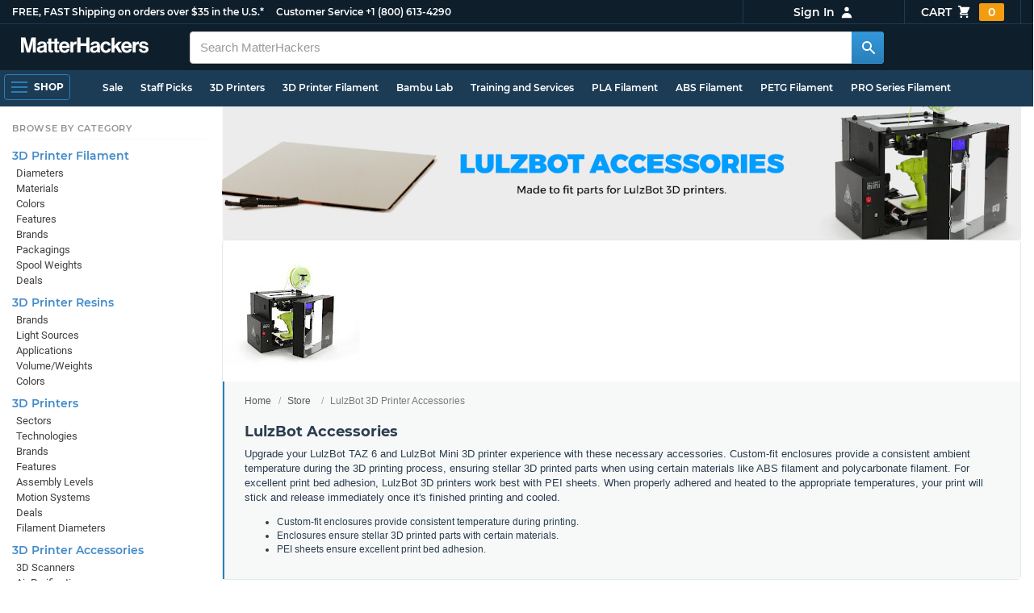

--- FILE ---
content_type: text/html; charset=utf-8
request_url: https://www.matterhackers.com/store/c/Lulzbot/lulzbot-accessories?ref=c-1H2X5-sc
body_size: 14436
content:
<!DOCTYPE html>
<html lang="en">
<head>
	<title>LulzBot Accessories | MatterHackers</title>
	<meta name="viewport" content="width=device-width, initial-scale=1">
	<meta charset="utf-8">
	<meta name="lang" content="en">
	<meta http-equiv="content-language" content="en-us"/>
	<meta name="robots" content="index,follow,archive,max-image-preview:large">
	<meta http-equiv="X-UA-Compatible" content="IE=edge"/>

	<!-- css files -->
	<link rel="stylesheet" type="text/css" href="/stylesheets/20260119t215737_474824710518748353/public-plugins-legacy-bootstrap-partial.css">
	<link rel="stylesheet" type="text/css" href="/stylesheets/20260119t215737_474824710518748353/public-plugins.css">
	<link rel="stylesheet" type="text/css" href="/dynamic-stylesheets/20260119t215737_474824710518748353/public.css" media="all">
	
	<link rel="stylesheet" media="print" href="/dynamic-stylesheets/20260119t215737_474824710518748353/public-print.css">

	<meta name="description" content="Get ready-made enclosures and print beds that fit the current TAZ and Mini 3D printer models."/>
			<link rel="stylesheet" href="/stylesheets/20260119t215737_474824710518748353/public-collections.css">
			<link rel="canonical" href="https://www.matterhackers.com/store/c/lulzbot-accessories" />
	
	
	

	<!-- icons -->
	<link rel="icon" type="image/vnd.microsoft.icon" href="/favicon.ico">
	<link rel="apple-touch-icon" href="/static/apple-touch-icon.png">
	<link rel="shortcut icon" href="/favicon.ico" type="image/x-icon">
	<meta name="theme-color" content="#009BFF">
	
	<!-- social -->
	
	
				<meta property="og:title" content="LulzBot Accessories | MatterHackers" />
				<meta property="og:image" content="https://lh3.googleusercontent.com/Ph41pDn7rZIOTE6cS4XZO-uwxHfe0-eX3DvNLW2bBoeACEj1WQJeJry7XAJq8jesYzpNFWeftIzWu0fX8u-kZMBX9g=w1200-h630-p"/>
				<meta property="og:image:width" content="1200" />
				<meta property="og:image:height" content="630" />
				<meta property="og:description" content="Get ready-made enclosures and print beds that fit the current TAZ and Mini 3D printer models." />
				<meta property="og:site_name" content="MatterHackers"/>
				<meta property="og:url" content="https://www.matterhackers.com/store/c/lulzbot-accessories" />
				<meta property="og:type" content="product" />
			
</head>








































<body>







<meta type='hidden' id='jsSeasonOfDealsActive' data-active="" data-status="complete">
<meta type='hidden' id='jsTempSaleActive' data-active="" data-status="complete">
<meta type='hidden' id='jsStrikeoutSaleActive' data-active="" data-status="complete">

<header class="top mh--dark-top-bar" id="nav-top">
	<div class="mh--bootstrap-container">
		<div class="top-title">
			<a href="/?ref=mh-top" class="top-site">MatterHackers</a>
			<a href="/support?ref=mh-top#shipping" class="top-tagline">FREE, FAST Shipping on orders over $35 in the U.S.*</a>
			<!-- Text for mobile banner -->
			<a href="/support?ref=mh-top#shipping" class="top-tagline-mobile">Free Shipping on +$35 orders in the U.S.*</a>
			<span class="top-contact">
				<a href="/contact?ref=mh-top" class="top-contact-title">Customer Service</a>
				<a href="tel:18006134290" class="top-contact-cta js-phone-number">+1 (800) 613-4290</a>
			</span>
		</div>

		<a href="/checkout/cart?ref=mh-nav" class="top-cart">
			Cart
			<svg xmlns="http://www.w3.org/2000/svg" class="top-cart-icon" viewBox="0 0 20 20" fill="currentColor">
				<path d="M3 1a1 1 0 000 2h1.22l.305 1.222a.997.997 0 00.01.042l1.358 5.43-.893.892C3.74 11.846 4.632 14 6.414 14H15a1 1 0 000-2H6.414l1-1H14a1 1 0 00.894-.553l3-6A1 1 0 0017 3H6.28l-.31-1.243A1 1 0 005 1H3zM16 16.5a1.5 1.5 0 11-3 0 1.5 1.5 0 013 0zM6.5 18a1.5 1.5 0 100-3 1.5 1.5 0 000 3z" />
			</svg>
			<span class="top-cart-count js-cart-count">...</span></a>

		<div class="top-account" data-view="closed">
			<div class="top-account-button js-account" id="js-account" data-account-status="signed-out">
				<span class="top-account-label js-account-username"></span>
				<svg xmlns="http://www.w3.org/2000/svg" class="top-account-icon" viewBox="0 0 20 20" fill="currentColor">
					<path fill-rule="evenodd" d="M10 9a3 3 0 100-6 3 3 0 000 6zm-7 9a7 7 0 1114 0H3z" clip-rule="evenodd" />
				</svg>
			</div>
			<div id="top-account-menu">
				<ul>
					<li><a href='/accounts/order-history?ref=mh-nav-dd'>Order History</a></li>
					<li><a href='/accounts/rewards?ref=mh-nav-dd'>My Rewards</a></li>
					<li><a href='/accounts/wishlists?ref=mh-nav-dd'>My Wishlist</a></li>
					<li><a href='/accounts/design-library?ref=mh-nav-dd'>Design Library</a></li>
					<li><a href='/accounts/settings?ref=mh-nav-dd'>Account Settings</a></li>
					<li><span class="js-account-logout">Logout</span></li>
				</ul>
			</div>
		</div>
	</div>
</header>

<nav class="mh--nav slide-menu" id="mh-navigation-hamburger"></nav>

<div
	id="js-navigation-hamburger-close"
	class="mh--nav-close"
>
	<svg
		class="mh--nav-close-x"
		height="25"
		width="25"
	><use href="/static/overlay-close-x.svg#close"></use></svg>
</div>

<nav class="nav" id="js-nav">
	<div class="mh--logo-search-bar">
		<div class="mh--bootstrap-container">
			<a href="/?ref=mh-nav-logo" class="nav-logo" id="nav-logo">
				<svg alt="MatterHackers" title='MatterHackers' id="nav-logo-1" xmlns="http://www.w3.org/2000/svg" viewBox="0 0 1090.5 132"><defs><style>.cls-1{fill:#fff;stroke:#fff;}</style></defs><g id="svg_1"><path id="svg_2" class="cls-1" d="m1.1.5h35.5c.3,0,.5.2.6.5l18,64c4.5,16.2,8.1,34.6,8.1,34.6h.4s3.4-18.5,7.9-34.6L89.6,1c0-.3.3-.5.5-.5h36.1c.3,0,.6.3.6.6v127.1c0,.3-.3.6-.6.6h-23c-.3,0-.6-.3-.6-.6h0V55.2c0-10.4,1.1-26.6,1.1-26.6h-.4s-2.9,15.1-5.6,24.4l-22,75.3c-.1.3-.3.4-.6.4h-24c-.3,0-.5-.2-.6-.4L29.3,53.1c-2.7-9.3-5.6-24.4-5.6-24.4h-.4s1.1,16.2,1.1,26.6v73c0,.3-.3.6-.6.6H1.1c-.3,0-.6-.3-.6-.6V1.1c0-.3.3-.6.6-.6h0Z"/><path id="svg_3" class="cls-1" d="m195.9,118.6h-.3c-4.7,7-11.3,12.4-27.1,12.4-18.8,0-32.1-9.9-32.1-28.2,0-20.3,16.5-26.7,37-29.6,15.3-2.2,22.3-3.4,22.3-10.4,0-6.6-5.2-11-15.4-11-11.2,0-16.8,4-17.7,12.4,0,.3-.3.5-.6.5h-20.6c-.3,0-.6-.3-.6-.6v-.1c1-15.9,13.1-29.7,39.6-29.7s38.8,12.4,38.8,33.9v46.8c0,6.8,1,10.8,3,12.6.1.1.2.3.2.5h0c0,.3-.3.6-.6.6h-22.6c-.2,0-.4-.1-.5-.2-1.4-1.8-2.3-6-2.8-9.9h0Zm.2-22.3v-12.8c0-.3-.3-.6-.6-.6-.1,0-.2,0-.3.1-4.3,2.2-10.5,3.6-16.2,4.9-12.8,2.9-19,5.7-19,14.4s5.8,11.7,14.4,11.7c14-.1,21.7-8.7,21.7-17.7h0Z"/><path id="svg_4" class="cls-1" d="m319.2,110.9c-5.4,0-9.2-2.3-9.2-9.2v-48.2c0-.3.3-.6.6-.6h14.6c.3,0,.6-.3.6-.6v-14.9c0-.3-.3-.6-.6-.6h-14.6c-.3,0-.6-.3-.6-.6V8.7c0-.3-.3-.6-.6-.6h0l-22.7,3.6c-.3,0-.6.3-.6.6h0v23.9c0,.3-.3.6-.6.6h-26.3c-.3,0-.6-.3-.6-.6V8.7c0-.3-.3-.6-.6-.6l-22.7,3c-.3,0-.6.3-.6.6v24.5c0,.3-.3.6-.6.6h-11.5c-.3,0-.6.3-.6.6h0v14.9c0,.3.3.6.6.6h11.5c.3,0,.6.3.6.6h0v53.4c0,17.4,13.1,22.1,25,22.1,7.9,0,13-.2,14.7-.3.3,0,.6-.3.6-.6v-16.7c0-.3-.3-.6-.6-.6h0c-1.3,0-4.2.2-6.5.2-5.4,0-9.2-2.3-9.2-9.2v-48.3c0-.3.3-.6.6-.6h26.2c.3,0,.6.3.6.6v53.4c0,17.4,13.1,22.1,24.9,22.1,7.9,0,13-.2,14.7-.3.3,0,.6-.3.6-.6v-16.7c0-.3-.3-.6-.6-.6h0c-1.3,0-4.2.1-6.5.1h0Z"/><path id="svg_5" class="cls-1" d="m325.9,82.7c0-27.3,18.5-48.5,45.4-48.5,29.4,0,45.2,22.3,45.4,54.8,0,.3-.3.6-.6.6h-65.5c-.3,0-.6.3-.6.6v.1c2,13.8,9.8,22.3,23.4,22.3,9.3,0,14.9-4.2,17.6-10.9.1-.2.3-.4.6-.4h22.9c.3,0,.6.3.6.6v.1c-3.7,16-18.2,29.4-41.5,29.4-30.4.1-47.7-21.2-47.7-48.7h0Zm25.2-9.9h39.5c.3,0,.6-.3.6-.6v-.1c-1-11.3-8.6-19.1-19.5-19.1-12.7,0-19,7.4-21.2,19-.1.3.2.7.5.7,0,.1.1.1.1.1Z"/><path id="svg_6" class="cls-1" d="m445.9,51.5h.5c5.6-10.4,11.8-15.8,22.6-15.8,1.8-.1,3.6.1,5.3.6.3.1.4.3.4.6v20.9h-.6c-16-1.6-27.4,6.8-27.4,26.2v44.2c0,.3-.3.6-.6.6h-23.2c-.3,0-.6-.3-.6-.6V37.4c0-.3.3-.6.6-.6h22.3c.3,0,.6.3.6.6h0v14.1h.1Z"/><path id="svg_7" class="cls-1" d="m482.8.5h24.8c.3,0,.6.3.6.6v49c0,.3.3.6.6.6h49.2c.3,0,.6-.3.6-.6V1.1c0-.3.3-.6.6-.6h24.8c.3,0,.6.3.6.6v127.1c0,.3-.3.6-.6.6h-24.8c-.3,0-.6-.3-.6-.6v-55.3c0-.3-.3-.6-.6-.6h-49.2c-.3,0-.6.3-.6.6v55.3c0,.3-.3.6-.6.6h-24.8c-.3,0-.6-.3-.6-.6V1.1c0-.3.2-.6.6-.6h0Z"/><path id="svg_8" class="cls-1" d="m650.8,118.6h-.4c-4.7,7-11.3,12.4-27.1,12.4-18.8,0-32.1-9.9-32.1-28.2,0-20.3,16.5-26.7,37-29.6,15.2-2.2,22.2-3.4,22.2-10.4,0-6.6-5.2-11-15.4-11-11.2,0-16.8,4-17.7,12.4,0,.3-.3.5-.6.5h-20.5c-.3,0-.6-.3-.6-.6h0c1-15.9,13.1-29.7,39.6-29.7s38.8,12.4,38.8,33.9v46.8c0,6.8,1,10.8,3,12.6.1.1.2.3.2.5h0c0,.3-.3.6-.6.6h-22.6c-.2,0-.4-.1-.5-.2-1.4-1.9-2.2-6.1-2.7-10h0Zm.1-22.3v-12.8c0-.3-.3-.6-.6-.6-.1,0-.2,0-.3.1-4.3,2.2-10.5,3.6-16.2,4.9-12.7,2.9-19,5.7-19,14.4s5.7,11.7,14.3,11.7c14.1-.1,21.8-8.7,21.8-17.7h0Z"/><path id="svg_9" class="cls-1" d="m679.9,82.9c0-27.5,18-48.6,45.9-48.6,23.6,0,38.2,13.5,41.7,33,0,.3-.2.7-.5.7h-22.8c-.3,0-.5-.2-.6-.5-1.8-7.8-8-13.7-16.8-13.7-14.7,0-22.2,11.3-22.2,29.1s7,29.1,21.9,29.1c9.7,0,16.6-5,18.4-15.1,0-.3.3-.5.6-.5h22.3c.3,0,.6.3.6.6h0c-1.9,19.2-17.1,34.5-41.4,34.5-28.9,0-47.1-21.2-47.1-48.6h0Z"/><path id="svg_10" class="cls-1" d="m809.4,87.4l-9.9,10.2c-.1.1-.2.3-.2.4v30.2c0,.3-.3.6-.6.6h-23c-.3,0-.6-.3-.6-.6V4.7c0-.3.3-.6.6-.6l23-3.6c.3,0,.6.3.6.6v68.9c0,.3.3.6.7.6.1,0,.2-.1.3-.1l31.4-33.5c.1-.1.3-.2.4-.2h27.6c.3,0,.6.3.6.6,0,.1-.1.3-.1.4l-32.6,33.6c-.2.2-.2.5-.1.8l37.2,55.7c.2.3.1.7-.2.8-.1.1-.2.1-.3.1h-28.1c-.2,0-.4-.1-.5-.3l-25.2-41c-.2-.3-.5-.4-.8-.3-.1.1-.2.1-.2.2h0Z"/><path id="svg_11" class="cls-1" d="m857.9,82.7c0-27.3,18.5-48.5,45.4-48.5,29.4,0,45.2,22.3,45.4,54.8,0,.3-.3.6-.6.6h-65.4c-.3,0-.6.3-.6.6v.1c2,13.8,9.8,22.3,23.4,22.3,9.3,0,14.9-4.2,17.6-10.9.1-.2.3-.4.6-.4h22.8c.3,0,.6.3.6.6v.1c-3.7,16-18.2,29.4-41.5,29.4-30.5.1-47.7-21.2-47.7-48.7h0Zm25.1-9.9h39.5c.3,0,.6-.3.6-.6v-.1c-1-11.3-8.6-19.1-19.5-19.1-12.7,0-18.9,7.4-21.2,19-.1.3.2.7.5.7,0,.1.1.1.1.1h0Z"/><path id="svg_12" class="cls-1" d="m979.3,51.5h.5c5.6-10.4,11.8-15.8,22.6-15.8,1.8-.1,3.6.1,5.3.6.3.1.4.3.4.6v20.9h-.6c-16-1.6-27.4,6.8-27.4,26.2v44.2c0,.3-.3.6-.6.6h-23.2c-.3,0-.6-.3-.6-.6V37.4c0-.3.3-.6.6-.6h22.3c.3,0,.6.3.6.6l.1,14.1h0Z"/><path id="svg_13" class="cls-1" d="m1008.8,99h21.4c.3,0,.6.2.6.5,1.8,10.2,9.2,14.7,20,14.7s16.9-4.1,16.9-10.6c0-8.8-11.7-9.7-24.2-12.2-16.5-3.2-32.7-7.7-32.7-27.8s16.5-29.4,37.5-29.4c23.9,0,37.4,11.7,39.4,29.8,0,.3-.2.6-.5.7h-20.9c-.3,0-.6-.2-.6-.5-1.2-9.5-7.5-12.9-17.7-12.9-9.5,0-15.8,3.6-15.8,10.2,0,7.9,12.2,8.6,25.3,11.3,15.4,3.2,32.5,7.5,32.5,29.1,0,18.5-15.8,29.6-38.8,29.6-26.4,0-41.3-12.6-43-31.8,0-.3.3-.6.6-.7h0Z"/></g></svg>
			</a>

			<div class="nav-deliver" id="nav-deliver">
				<div class="nav-deliver-button" id="js-nav-deliver-button">
					<svg xmlns="http://www.w3.org/2000/svg" class="nav-deliver-icon" viewBox="0 0 20 20" fill="currentColor">
						<path fill-rule="evenodd" d="M5.05 4.05a7 7 0 119.9 9.9L10 18.9l-4.95-4.95a7 7 0 010-9.9zM10 11a2 2 0 100-4 2 2 0 000 4z" clip-rule="evenodd" />
					</svg>
					<div class="nav-deliver-text">
						<div class="nav-deliver-label">Delivering to</div>
						<div class="nav-deliver-zipcode" id="js-nav-deliver-zipcode"> - </div>
					</div>
				</div>
			</div>

			<div class="nav-search" id="nav-search">
				<div class="input-group">
					<input type="text" class="form-control" value='' placeholder="Search MatterHackers" id="js-nav-search-input" enterkeyhint="search" autocomplete="off" autocorrect="off" autocapitalize="off" enterkeyhint="go" spellcheck="false"  />

					<span class="input-group-btn">
						<button class="btn" type="button" id="js-nav-search-button" aria-label="Search MatterHackers">
							<svg xmlns="http://www.w3.org/2000/svg" class="nav-search-icon" viewBox="0 0 20 20" fill="currentColor">
								<path fill-rule="evenodd" d="M8 4a4 4 0 100 8 4 4 0 000-8zM2 8a6 6 0 1110.89 3.476l4.817 4.817a1 1 0 01-1.414 1.414l-4.816-4.816A6 6 0 012 8z" clip-rule="evenodd" />
							</svg>
						</button>
					</span>
				</div>
				<div id="js-search-autocomplete" class="search-autocomplete"></div>
			</div>

			<div class="nav-personal">
				<div class="nav-cart">
					<a href="/checkout/cart?ref=mh-nav-cart" class="nav-cart-button">
						<svg xmlns="http://www.w3.org/2000/svg" class="nav-cart-icon" viewBox="0 0 20 20" fill="currentColor">
							<path d="M3 1a1 1 0 000 2h1.22l.305 1.222a.997.997 0 00.01.042l1.358 5.43-.893.892C3.74 11.846 4.632 14 6.414 14H15a1 1 0 000-2H6.414l1-1H14a1 1 0 00.894-.553l3-6A1 1 0 0017 3H6.28l-.31-1.243A1 1 0 005 1H3zM16 16.5a1.5 1.5 0 11-3 0 1.5 1.5 0 013 0zM6.5 18a1.5 1.5 0 100-3 1.5 1.5 0 000 3z" />
						</svg>
						<span class="nav-cart-count js-cart-count">...</span>
					</a>
				</div>

				<div class="nav-account" data-view="closed">
					<div class="nav-account-button js-account" data-account-status="signed-out">
						<svg xmlns="http://www.w3.org/2000/svg" class="nav-account-icon" viewBox="0 0 20 20" fill="currentColor">
							<path fill-rule="evenodd" d="M10 9a3 3 0 100-6 3 3 0 000 6zm-7 9a7 7 0 1114 0H3z" clip-rule="evenodd" />
						</svg>
						<span class="nav-account-label js-account-username"></span>
					</div>

					<div id="nav-account-menu">
						<ul>
							<li><a href='/accounts/order-history?ref=mh-nav-account'>Order History</a></li>
							<li><a href='/accounts/rewards?ref=mh-nav-account'>My Rewards</a></li>
							<li><a href='/accounts/wishlists?ref=mh-nav-account'>My Wishlist</a></li>
							<li><a href='/accounts/design-library?ref=mh-nav-account'>Design Library</a></li>
							<li><a href='/accounts/settings?ref=mh-nav-account'>Account Settings</a></li>
							<li><span class="js-account-logout">Logout</span></li>
						</ul>
					</div>
				</div>
			</div>
		</div>
	</div>

	<div class="mh--hamburger-quicklinks-bar">
		<div class="mh--bootstrap-container">
			<button type="button"
				aria-label="Open Navigation"
				class="mh--hamburger slide-menu__control"
				id="js-navigation-hamburger"
				data-active="1"
				data-target="mh-navigation-hamburger"
				data-action="open"
			>
				<div class="hamburger-bars">
					<span class="bar"></span>
					<span class="bar"></span>
					<span class="bar"></span>
				</div>
				<span class="hamburger-label">Shop</span>
			</button>

			<ul class="mh--quicklinks" id="mh--quicklinks-guest" data-cache-id="_nav_quicklinks_snake_guest_and_user_html_2025" style="display:none;"><li class="nav-snake-deals nav-snake-deals"><a href="/store/c/deals?ref=mh-nav-quick" data-text="Sale">Sale</a></li><li class="nav-snake-staff-picks-from-matterhackers"><a href="/store/c/staff-picks-from-matterhackers?ref=mh-nav-quick" data-text="Staff Picks">Staff Picks</a></li><li class="nav-snake-3d-printers"><a href="/store/c/3d-printers?ref=mh-nav-quick" data-text="3D Printers">3D Printers</a></li><li class="nav-snake-3d-printer-filament"><a href="/store/c/3d-printer-filament?ref=mh-nav-quick" data-text="3D Printer Filament">3D Printer Filament</a></li><li class="nav-snake-bambu-lab"><a href="/store/c/bambu-lab?ref=mh-nav-quick" data-text="Bambu Lab">Bambu Lab</a></li><li class="nav-snake-training-and-services"><a href="/store/c/training-and-services?ref=mh-nav-quick" data-text="Training and Services">Training and Services</a></li><li class="nav-snake-"><a href="/store/c/PLA?ref=mh-nav-quick" data-text="PLA Filament">PLA Filament</a></li><li class="nav-snake-"><a href="/store/c/ABS?ref=mh-nav-quick" data-text="ABS Filament">ABS Filament</a></li><li class="nav-snake-"><a href="/store/c/PET?ref=mh-nav-quick" data-text="PETG Filament">PETG Filament</a></li><li class="nav-snake-pro-series-filament"><a href="/store/c/pro-series-filament?ref=mh-nav-quick" data-text="PRO Series Filament">PRO Series Filament</a></li><li class="nav-snake-mh-build-series"><a href="/store/c/mh-build-series?ref=mh-nav-quick" data-text="MH Build Series Filament">MH Build Series Filament</a></li><li class="nav-snake-3d-printer-resins"><a href="/store/c/3d-printer-resins?ref=mh-nav-quick" data-text="3D Printer Resins">3D Printer Resins</a></li><li class="nav-snake-cnc-machines"><a href="/store/c/cnc-machines?ref=mh-nav-quick" data-text="CNC Machines">CNC Machines</a></li><li class="nav-snake-laser-cutters-engravers"><a href="/store/c/laser-cutters-engravers?ref=mh-nav-quick" data-text="Laser Cutters & Engravers">Laser Cutters & Engravers</a></li><li class="nav-snake-nav-snake-on-clearance clearance-items"><a href="/store/c/clearance-items?ref=mh-nav-quick" data-text="Clearance">Clearance <span class="nav-snake-pill nav-snake-on-clearance-pill">Clearance</span></a></li><li class="nav-snake-ultimaker-3d-printers"><a href="/store/c/ultimaker-3d-printers?ref=mh-nav-quick" data-text="UltiMaker 3D Printers">UltiMaker 3D Printers</a></li><li class="nav-snake-ylon"><a href="/store/c/NylonX?ref=mh-nav-quick" data-text="NylonX">NylonX</a></li><li class="nav-snake-matterhackers-quantum-pla"><a href="/store/c/matterhackers-quantum-pla?ref=mh-nav-quick" data-text="Quantum Dual-Color PLA">Quantum Dual-Color PLA</a></li><li class="nav-snake-new"><a href="/store/c/new?ref=mh-nav-quick" data-text="New!">New!</a></li></ul><ul class="mh--quicklinks" id="mh--quicklinks-user" data-cache-id="_nav_quicklinks_snake_guest_and_user_html_2025" style="display:none;"><li class="nav-snake-deals nav-snake-deals"><a href="/store/c/deals?ref=mh-nav-quick" data-text="Sale">Sale</a></li><li class="nav-snake-staff-picks-from-matterhackers"><a href="/store/c/staff-picks-from-matterhackers?ref=mh-nav-quick" data-text="Staff Picks">Staff Picks</a></li><li class="nav-snake-training-and-services"><a href="/store/c/training-and-services?ref=mh-nav-quick" data-text="Training and Services">Training and Services</a></li><li class="nav-snake-"><a href="/store/c/PLA?ref=mh-nav-quick" data-text="PLA Filament">PLA Filament</a></li><li class="nav-snake-"><a href="/store/c/ABS?ref=mh-nav-quick" data-text="ABS Filament">ABS Filament</a></li><li class="nav-snake-"><a href="/store/c/PET?ref=mh-nav-quick" data-text="PETG Filament">PETG Filament</a></li><li class="nav-snake-ylon"><a href="/store/c/NylonX?ref=mh-nav-quick" data-text="NylonX">NylonX</a></li><li class="nav-snake-3d-printer-filament"><a href="/store/c/3d-printer-filament?ref=mh-nav-quick" data-text="3D Printer Filament">3D Printer Filament</a></li><li class="nav-snake-nav-snake-on-clearance clearance-items"><a href="/store/c/clearance-items?ref=mh-nav-quick" data-text="Clearance">Clearance <span class="nav-snake-pill nav-snake-on-clearance-pill">Clearance</span></a></li><li class="nav-snake-3d-printers"><a href="/store/c/3d-printers?ref=mh-nav-quick" data-text="3D Printers">3D Printers</a></li><li class="nav-snake-bambu-lab"><a href="/store/c/bambu-lab?ref=mh-nav-quick" data-text="Bambu Lab">Bambu Lab</a></li><li class="nav-snake-metal-3d-printing"><a href="/store/c/metal-3d-printing?ref=mh-nav-quick" data-text="Metal 3D Printing">Metal 3D Printing</a></li><li class="nav-snake-matterhackers-quantum-pla"><a href="/store/c/matterhackers-quantum-pla?ref=mh-nav-quick" data-text="Quantum Dual-Color PLA">Quantum Dual-Color PLA</a></li><li class="nav-snake-pro-series-filament"><a href="/store/c/pro-series-filament?ref=mh-nav-quick" data-text="PRO Series Filament">PRO Series Filament</a></li><li class="nav-snake-mh-build-series"><a href="/store/c/mh-build-series?ref=mh-nav-quick" data-text="MH Build Series Filament">MH Build Series Filament</a></li><li class="nav-snake-3d-printer-resins"><a href="/store/c/3d-printer-resins?ref=mh-nav-quick" data-text="3D Printer Resins">3D Printer Resins</a></li><li class="nav-snake-new"><a href="/store/c/new?ref=mh-nav-quick" data-text="New!">New!</a></li><li class="nav-snake-flexible-filament"><a href="/store/c/flexible-filament?ref=mh-nav-quick" data-text="Flexible Filament">Flexible Filament</a></li><li class="nav-snake-engineering-grade-filament"><a href="/store/c/engineering-grade-filament?ref=mh-nav-quick" data-text="Engineering Grade Filament">Engineering Grade Filament</a></li><li class="nav-snake-cnc-bits-routers-and-cutters"><a href="/store/c/cnc-bits-routers-and-cutters?ref=mh-nav-quick" data-text="CNC End Mills and Router Bits">CNC End Mills and Router Bits</a></li></ul>
		</div>
	</div>
</nav>














<div class="mh--page-container">
	<div class="mh--page-content content mh--page-content-w-sidebar content-with-sidebar" id="jsPageContent">
		
		<div class="mh--page-primary jsPageContent"><div class="page-collection has-banner has-widget-image">
	
	<div class="page-banner">
		<picture class="page-banner-desktop page-banner-has-mobile">
			<source srcset="https://lh3.googleusercontent.com/ap4ZnEBfvNuNwrF82ZXr0Qfb7B22pzUgkTZsEQn_6B6ZQiCRG1Kr3zhjTZQ9wnJqC3VFP8ghrPgoEMqwJ-WxtdEA=w1510-h252-rw-e365" type="image/webp"/>
			<img src="https://lh3.googleusercontent.com/ap4ZnEBfvNuNwrF82ZXr0Qfb7B22pzUgkTZsEQn_6B6ZQiCRG1Kr3zhjTZQ9wnJqC3VFP8ghrPgoEMqwJ-WxtdEA=w1510-h252-e365" alt="LulzBot 3D Printer Accessories" title="LulzBot 3D Printer Accessories" fetchpriority="high" />
		</picture>
		<picture class="page-banner-mobile">
			<source srcset="https://lh3.googleusercontent.com/BlNv5NQj_fIfL6tZ_vxiTVDoYPekOSk6ldgw1PYlzTGsF8bgBn9D_SPwIuNoyd33o_y5klRQ2HU1jucYokMUMviL13k=w500-h300-rw-e365" type="image/webp" />
			<img src="https://lh3.googleusercontent.com/BlNv5NQj_fIfL6tZ_vxiTVDoYPekOSk6ldgw1PYlzTGsF8bgBn9D_SPwIuNoyd33o_y5klRQ2HU1jucYokMUMviL13k=w500-h300-e365" alt="LulzBot 3D Printer Accessories" title="LulzBot 3D Printer Accessories" fetchpriority="high" width="500" height="300" />
		</picture>
	</div>
	

	<section class="page-description">
		
		<div class="page-image">
			<picture>
				<source srcset="https://lh3.googleusercontent.com/Ph41pDn7rZIOTE6cS4XZO-uwxHfe0-eX3DvNLW2bBoeACEj1WQJeJry7XAJq8jesYzpNFWeftIzWu0fX8u-kZMBX9g=w175-h175-rw-e365-c0xffffff-rj-pc0xffffff-pd" type="image/webp" />
				<img src="https://lh3.googleusercontent.com/Ph41pDn7rZIOTE6cS4XZO-uwxHfe0-eX3DvNLW2bBoeACEj1WQJeJry7XAJq8jesYzpNFWeftIzWu0fX8u-kZMBX9g=w175-h175-e365-c0xffffff-rj-pc0xffffff-pd" alt="LulzBot 3D Printer Accessories" title="LulzBot 3D Printer Accessories" width="175" height="175" fetchpriority="high" />
			</picture>
		</div>
		

		<div class="page-seo">
			<div class="page-title">
				<nav role="navigation">
					<ol class="breadcrumb">
						<li><a href="/?ref=c-1H2X5-bc">Home</a></li>
						<li><a href="/store?ref=c-1H2X5-bc">Store</a></li>
						
						<li class="active">LulzBot 3D Printer Accessories</li>
					</ol>
				</nav>

				<h1>LulzBot Accessories</h1>
			</div>
			
			<div class="page-read">
				<div class="page-read-content">
					
					<p><span data-offset-key="3e9or-203-0">Upgrade</span><span data-offset-key="3e9or-204-0"> your</span><span data-offset-key="3e9or-205-0"> L</span><span data-offset-key="3e9or-206-0">ulz</span><span data-offset-key="3e9or-207-0">Bot</span><span data-offset-key="3e9or-208-0"> TA</span><span data-offset-key="3e9or-209-0">Z</span><span data-offset-key="3e9or-210-0"> 6</span><span data-offset-key="3e9or-211-0"> and</span><span data-offset-key="3e9or-212-0"> L</span><span data-offset-key="3e9or-213-0">ulz</span><span data-offset-key="3e9or-214-0">Bot</span><span data-offset-key="3e9or-215-0"> Mini</span><span data-offset-key="3e9or-216-0"> 3</span><span data-offset-key="3e9or-217-0">D</span><span data-offset-key="3e9or-218-0"> printer</span><span data-offset-key="3e9or-219-0"> experience</span><span data-offset-key="3e9or-220-0"> with</span><span data-offset-key="3e9or-221-0"> these</span><span data-offset-key="3e9or-222-0"> necessary</span><span data-offset-key="3e9or-223-0"> accessories</span><span data-offset-key="3e9or-224-0">.</span><span data-offset-key="3e9or-225-0"> Custom</span><span data-offset-key="3e9or-226-0">-</span><span data-offset-key="3e9or-227-0">fit</span><span data-offset-key="3e9or-228-0"> encl</span><span data-offset-key="3e9or-229-0">osures</span><span data-offset-key="3e9or-230-0"> provide</span><span data-offset-key="3e9or-231-0"> a</span><span data-offset-key="3e9or-232-0"> consistent</span><span data-offset-key="3e9or-233-0"> ambient</span><span data-offset-key="3e9or-234-0"> temperature</span><span data-offset-key="3e9or-235-0"> during</span><span data-offset-key="3e9or-236-0"> the</span><span data-offset-key="3e9or-237-0"> 3</span><span data-offset-key="3e9or-238-0">D</span><span data-offset-key="3e9or-239-0"> printing</span><span data-offset-key="3e9or-240-0"> process</span><span data-offset-key="3e9or-241-0">,</span><span data-offset-key="3e9or-242-0"> ensuring</span><span data-offset-key="3e9or-243-0"> stellar</span><span data-offset-key="3e9or-244-0"> 3</span><span data-offset-key="3e9or-245-0">D</span><span data-offset-key="3e9or-246-0"> printed</span><span data-offset-key="3e9or-247-0"> parts</span><span data-offset-key="3e9or-248-0"> when</span><span data-offset-key="3e9or-249-0"> using</span><span data-offset-key="3e9or-250-0"> certain</span><span data-offset-key="3e9or-251-0"> materials</span><span data-offset-key="3e9or-252-0"> like</span><span data-offset-key="3e9or-253-0"> ABS</span><span data-offset-key="3e9or-254-0"> filament</span><span data-offset-key="3e9or-255-0"> and</span><span data-offset-key="3e9or-256-0"> poly</span><span data-offset-key="3e9or-257-0">carbon</span><span data-offset-key="3e9or-258-0">ate</span><span data-offset-key="3e9or-259-0"> filament</span><span data-offset-key="3e9or-260-0">.</span><span data-offset-key="3e9or-261-0"> For</span><span data-offset-key="3e9or-262-0"> excellent</span><span data-offset-key="3e9or-263-0"> print</span><span data-offset-key="3e9or-264-0"> bed</span><span data-offset-key="3e9or-265-0"> ad</span><span data-offset-key="3e9or-266-0">hesion</span><span data-offset-key="3e9or-267-0">,</span><span data-offset-key="3e9or-268-0"> L</span><span data-offset-key="3e9or-269-0">ulz</span><span data-offset-key="3e9or-270-0">Bot</span><span data-offset-key="3e9or-271-0"> 3</span><span data-offset-key="3e9or-272-0">D</span><span data-offset-key="3e9or-273-0"> printers</span><span data-offset-key="3e9or-274-0"> work</span><span data-offset-key="3e9or-275-0"> best</span><span data-offset-key="3e9or-276-0"> with</span><span data-offset-key="3e9or-277-0"> PE</span><span data-offset-key="3e9or-278-0">I</span><span data-offset-key="3e9or-279-0"> sheets</span><span data-offset-key="3e9or-280-0">.</span><span data-offset-key="3e9or-281-0"> When</span><span data-offset-key="3e9or-282-0"> properly</span><span data-offset-key="3e9or-283-0"> ad</span><span data-offset-key="3e9or-284-0">hered</span><span data-offset-key="3e9or-285-0"> and</span><span data-offset-key="3e9or-286-0"> heated</span><span data-offset-key="3e9or-287-0"> to</span><span data-offset-key="3e9or-288-0"> the</span><span data-offset-key="3e9or-289-0"> appropriate</span><span data-offset-key="3e9or-290-0"> temperatures</span><span data-offset-key="3e9or-291-0">,</span><span data-offset-key="3e9or-292-0"> your</span><span data-offset-key="3e9or-293-0"> print</span><span data-offset-key="3e9or-294-0"> will</span><span data-offset-key="3e9or-295-0"> stick</span><span data-offset-key="3e9or-296-0"> and</span><span data-offset-key="3e9or-297-0"> release</span><span data-offset-key="3e9or-298-0"> immediately</span><span data-offset-key="3e9or-299-0"> once</span><span data-offset-key="3e9or-300-0"> it</span><span data-offset-key="3e9or-301-0">'s</span><span data-offset-key="3e9or-302-0"> finished</span><span data-offset-key="3e9or-303-0"> printing</span><span data-offset-key="3e9or-304-0"> and</span><span data-offset-key="3e9or-305-0"> cooled</span><span data-offset-key="3e9or-306-0">.</span></p>
<ul>
<li><span data-offset-key="bbcu8-144-0">Custom</span><span data-offset-key="bbcu8-145-0">-</span><span data-offset-key="bbcu8-146-0">fit</span><span data-offset-key="bbcu8-147-0"> encl</span><span data-offset-key="bbcu8-148-0">osures</span><span data-offset-key="bbcu8-149-0"> provide</span><span data-offset-key="bbcu8-150-0"> consistent</span><span data-offset-key="bbcu8-151-0"> temperature</span><span data-offset-key="bbcu8-152-0"> during</span><span data-offset-key="bbcu8-153-0"> printing</span><span data-offset-key="bbcu8-154-0">.</span></li>
<li><span data-offset-key="bbcu8-157-0">En</span><span data-offset-key="bbcu8-158-0">cl</span><span data-offset-key="bbcu8-159-0">osures</span><span data-offset-key="bbcu8-160-0"> ensure</span><span data-offset-key="bbcu8-161-0"> stellar</span><span data-offset-key="bbcu8-162-0"> 3</span><span data-offset-key="bbcu8-163-0">D</span><span data-offset-key="bbcu8-164-0"> printed</span><span data-offset-key="bbcu8-165-0"> parts</span><span data-offset-key="bbcu8-166-0"> with</span><span data-offset-key="bbcu8-167-0"> certain</span><span data-offset-key="bbcu8-168-0"> materials</span><span data-offset-key="bbcu8-169-0">.</span></li>
<li><span data-offset-key="bbcu8-172-0">PE</span><span data-offset-key="bbcu8-173-0">I</span><span data-offset-key="bbcu8-174-0"> sheets</span><span data-offset-key="bbcu8-175-0"> ensure</span><span data-offset-key="bbcu8-176-0"> excellent</span><span data-offset-key="bbcu8-177-0"> print</span><span data-offset-key="bbcu8-178-0"> bed</span><span data-offset-key="bbcu8-179-0"> ad</span><span data-offset-key="bbcu8-180-0">hesion</span><span data-offset-key="bbcu8-181-0">.</span></li>
</ul>
					
				</div>
				<p class="page-read-cta" style="display:none;"><a href="#" class="cta">More information</a></p>
			</div>
			
		</div>
	</section>

	

	<div class="page-content">
		<main class="main">
			<div class="box--title box js-product-title" style="display: none; align-items:center">
				<div class="js-filter-result-box" style="display: none"><div class="js-collection-count"></div> <div id="filteredResults">Filtered Results</div></div>
				<div class="collect-filter-clear-link css-link" style="display: none">Clear Filters</div>
				<div class="collection-tag-list" style="display: none"></div>
			</div>

			<button class="sidebar-button" id="jsCollectionBrowseMobile" data-view="closed">
				Browse Categories
				<svg xmlns="http://www.w3.org/2000/svg" viewBox="0 0 20 20" fill="currentColor">
					<path d="M5 4a1 1 0 00-2 0v7.268a2 2 0 000 3.464V16a1 1 0 102 0v-1.268a2 2 0 000-3.464V4zM11 4a1 1 0 10-2 0v1.268a2 2 0 000 3.464V16a1 1 0 102 0V8.732a2 2 0 000-3.464V4zM16 3a1 1 0 011 1v7.268a2 2 0 010 3.464V16a1 1 0 11-2 0v-1.268a2 2 0 010-3.464V4a1 1 0 011-1z"></path>
				</svg>
			</button>

			<div class="products-container product-lg-4" data-js-display-class="product-lg-4">
				
				<div class='product-single widget-single product-single-show-bestseller' data-product-key='ag1zfm1oLXBscy1wcm9kchgLEgpQcm9kdWN0U2t1IghNTjVDTEU4TAw' data-product-loaded='false' data-widget-type='sku' data-tag='BestSellers' data-ref='collection-product'></div><div class='product-single widget-single product-single-show-staff-pick' data-product-key='ag1zfm1oLXBscy1wcm9kchgLEgpQcm9kdWN0U2t1IghNTDFaTDdSMgw' data-product-loaded='false' data-widget-type='sku' data-tag='StaffPicks' data-ref='collection-product'></div><div class='product-single widget-single ' data-product-key='ag1zfm1oLXBscy1wcm9kchgLEgpQcm9kdWN0U2t1IghNUVcyRjRRVww' data-product-loaded='false' data-widget-type='sku' data-tag='' data-ref='collection-product'></div><div class='product-single widget-single ' data-product-key='ag1zfm1oLXBscy1wcm9kchgLEgpQcm9kdWN0U2t1IghNS0haOFhITAw' data-product-loaded='false' data-widget-type='sku' data-tag='' data-ref='collection-product'></div><div class='product-single widget-single ' data-product-key='ag1zfm1oLXBscy1wcm9kchgLEgpQcm9kdWN0U2t1IghNQzEzOVY1Ngw' data-product-loaded='false' data-widget-type='sku' data-tag='' data-ref='collection-product'></div><div class='product-single widget-single ' data-product-key='ag1zfm1oLXBscy1wcm9kchgLEgpQcm9kdWN0U2t1IghNOEFLNDNNNww' data-product-loaded='false' data-widget-type='sku' data-tag='' data-ref='collection-product'></div><div class='product-single widget-single ' data-product-key='ag1zfm1oLXBscy1wcm9kchgLEgpQcm9kdWN0U2t1IghNNktKVEU3RAw' data-product-loaded='false' data-widget-type='sku' data-tag='' data-ref='collection-product'></div><div class='product-single widget-single ' data-product-key='ag1zfm1oLXBscy1wcm9kchgLEgpQcm9kdWN0U2t1IghNWUs1RFFGMww' data-product-loaded='false' data-widget-type='sku' data-tag='' data-ref='collection-product'></div><div class='product-single widget-single ' data-product-key='ag1zfm1oLXBscy1wcm9kchgLEgpQcm9kdWN0U2t1IghNN1pSMlFUNQw' data-product-loaded='false' data-widget-type='sku' data-tag='' data-ref='collection-product'></div><div class='product-single widget-single ' data-product-key='ag1zfm1oLXBscy1wcm9kchgLEgpQcm9kdWN0U2t1IghNMzJRSDJYTgw' data-product-loaded='false' data-widget-type='sku' data-tag='' data-ref='collection-product'></div><div class='product-single widget-single ' data-product-key='ag1zfm1oLXBscy1wcm9kchgLEgpQcm9kdWN0U2t1IghNUTJOSjJWVww' data-product-loaded='false' data-widget-type='sku' data-tag='' data-ref='collection-product'></div><div class='product-single widget-single ' data-product-key='ag1zfm1oLXBscy1wcm9kchgLEgpQcm9kdWN0U2t1IghNMldNTlpXSAw' data-product-loaded='false' data-widget-type='sku' data-tag='' data-ref='collection-product'></div><div class='product-single widget-single ' data-product-key='ag1zfm1oLXBscy1wcm9kchgLEgpQcm9kdWN0U2t1IghNRFFLRFpTUww' data-product-loaded='false' data-widget-type='sku' data-tag='' data-ref='collection-product'></div><div class='product-single widget-single ' data-product-key='ag1zfm1oLXBscy1wcm9kchgLEgpQcm9kdWN0U2t1IghNVllINjlONQw' data-product-loaded='false' data-widget-type='sku' data-tag='' data-ref='collection-product'></div><div class='product-single widget-single ' data-product-key='ag1zfm1oLXBscy1wcm9kchgLEgpQcm9kdWN0U2t1IghNOEtMVjkwVAw' data-product-loaded='false' data-widget-type='sku' data-tag='' data-ref='collection-product'></div><div class='product-single widget-single ' data-product-key='ag1zfm1oLXBscy1wcm9kchgLEgpQcm9kdWN0U2t1IghNWlA2WUZVSgw' data-product-loaded='false' data-widget-type='sku' data-tag='' data-ref='collection-product'></div><div class='product-single widget-single ' data-product-key='ag1zfm1oLXBscy1wcm9kchgLEgpQcm9kdWN0U2t1IghNMlMySFRXOAw' data-product-loaded='false' data-widget-type='sku' data-tag='' data-ref='collection-product'></div><div class='product-single widget-single ' data-product-key='ag1zfm1oLXBscy1wcm9kchgLEgpQcm9kdWN0U2t1IghNWTlESDUzRAw' data-product-loaded='false' data-widget-type='sku' data-tag='' data-ref='collection-product'></div><div class='product-single widget-single ' data-product-key='ag1zfm1oLXBscy1wcm9kchgLEgpQcm9kdWN0U2t1IghNQ1RMWTJHQww' data-product-loaded='false' data-widget-type='sku' data-tag='' data-ref='collection-product'></div>
			</div>
		</main>
		
		<aside class="side">
			
			<div class="video">
				<lite-youtube videoid="RhcKBJsqe7g" params="rel=0&modestbranding=1&controls=1&fs=0&loop=0&iv_load_policy=3&disablekb=0&cc_load_policy=0&color=white&playsinline=1"></lite-youtube>
			</div>
			

			

			

			

			
			<div class="articles">
				<div class="box--title box">Guides &amp; Articles</div>
				<div class="box--content">
					
					<a href="/articles/how-to-succeed-with-quantum-dichromatic-pla-filament?ref=c-1H2X5-aside" class="article css-fade-hover" title="How to Succeed with Quantum Dichromatic PLA Filament">
						<div class="article-image">
							<picture>
								
								<source srcset="https://lh3.googleusercontent.com/_IvVl9sNzCO1Fdhm4vGiLp9OoA1u_-immkWOQOoFf1byQknz_JRvvW0zZTbClNVTogf4ndrVwqijorMWSkVQLCM66i2lHeC9RtU-og=w50-h50-c-rw-e365" type="image/webp" />
								<img src="https://lh3.googleusercontent.com/_IvVl9sNzCO1Fdhm4vGiLp9OoA1u_-immkWOQOoFf1byQknz_JRvvW0zZTbClNVTogf4ndrVwqijorMWSkVQLCM66i2lHeC9RtU-og=w50-h50-c-e365" title="How to Succeed with Quantum Dichromatic PLA Filament" alt="How to Succeed with Quantum Dichromatic PLA Filament" loading="lazy" class="article-image-icon" fetchpriority="low" />
								
							</picture>
						</div>
						<div class="article-meta">
							<div class="article-title">How to Succeed with Quantum Dichromatic PLA Filament</div>
							<div class="article-desc">Follow this guide for tips and tricks on how to get the best results when 3D printing with Quantum Dichromatic PLA filament.</div>
						</div>
					</a>
					
					<a href="/articles/how-to-succeed-with-layerlock-sla-resin-3d-printing-build-surfaces?ref=c-1H2X5-aside" class="article css-fade-hover" title="How To Succeed with LayerLock SLA Resin 3D Printing Build Surfaces">
						<div class="article-image">
							<picture>
								
								<source srcset="https://lh3.googleusercontent.com/gQ42LXgwryWy9SyLeuEtcN-LH05EmHN-nbmWS-bQrk8bTSksMEqh5EfZlheF5KIMvjcUm29I6uWp2kfF8lxM46KdlosCyGYcPklJq58=w50-h50-c-rw-e365" type="image/webp" />
								<img src="https://lh3.googleusercontent.com/gQ42LXgwryWy9SyLeuEtcN-LH05EmHN-nbmWS-bQrk8bTSksMEqh5EfZlheF5KIMvjcUm29I6uWp2kfF8lxM46KdlosCyGYcPklJq58=w50-h50-c-e365" title="How To Succeed with LayerLock SLA Build Surfaces" alt="How To Succeed with LayerLock SLA Build Surfaces" loading="lazy" class="article-image-icon" fetchpriority="low" />
								
							</picture>
						</div>
						<div class="article-meta">
							<div class="article-title">How To Succeed with LayerLock SLA Build Surfaces</div>
							<div class="article-desc">Successfully achieve strong bed adhesion for Laser, DLP, and SLA resin prints using LayerLock SLA Resin 3D Printing Build Surfaces.</div>
						</div>
					</a>
					
					<a href="/news/how-to-build-a-successful-makerspace?ref=c-1H2X5-aside" class="article css-fade-hover" title="How To Build A Successful Makerspace">
						<div class="article-image">
							<picture>
								
								<source srcset="https://lh3.googleusercontent.com/Q1mZsv51cBz60H2qMfUSN50krVYEB-D3vY5csfYa8EmzjW5fjdco2s-XdSFeRBlaiBj03vTzI0uJO-R_akq9OfYT=w50-h50-c-rw-e365" type="image/webp" />
								<img src="https://lh3.googleusercontent.com/Q1mZsv51cBz60H2qMfUSN50krVYEB-D3vY5csfYa8EmzjW5fjdco2s-XdSFeRBlaiBj03vTzI0uJO-R_akq9OfYT=w50-h50-c-e365" title="How To Build A Successful Makerspace" alt="How To Build A Successful Makerspace" loading="lazy" class="article-image-icon" fetchpriority="low" />
								
							</picture>
						</div>
						<div class="article-meta">
							<div class="article-title">How To Build A Successful Makerspace</div>
							<div class="article-desc">Find out the necessary components to create an effective space for your maker community.</div>
						</div>
					</a>
					
					<a href="/articles/how-to-succeed-when-3d-printing-with-polypropylene-filament?ref=c-1H2X5-aside" class="article css-fade-hover" title="How to Succeed When 3D Printing with Polypropylene Filament">
						<div class="article-image">
							<picture>
								
								<source srcset="https://lh3.googleusercontent.com/5YxJ_xDGxlKztVXxfrFyP5CIbSvcj-G6Fc0QIxF2lFGRG2TztQFnMi5a7-z4IHJyip2z3kpZ2ntYo7UM1c0-HvlyQ4s=w50-h50-c-rw-e365" type="image/webp" />
								<img src="https://lh3.googleusercontent.com/5YxJ_xDGxlKztVXxfrFyP5CIbSvcj-G6Fc0QIxF2lFGRG2TztQFnMi5a7-z4IHJyip2z3kpZ2ntYo7UM1c0-HvlyQ4s=w50-h50-c-e365" title="How to Succeed When 3D Printing with Polypropylene" alt="How to Succeed When 3D Printing with Polypropylene" loading="lazy" class="article-image-icon" fetchpriority="low" />
								
							</picture>
						</div>
						<div class="article-meta">
							<div class="article-title">How to Succeed When 3D Printing with Polypropylene</div>
							<div class="article-desc">Successfully produce 3D printed parts out of polypropylene filament with these tips on achieving stronger bed adhesion and minimizing shrinkage.</div>
						</div>
					</a>
					
					<a href="/articles/tech-breakdown-ionic-hybrid-support-material?ref=c-1H2X5-aside" class="article css-fade-hover" title="Tech Breakdown and How to Succeed: Ionic Hybrid Support Material ">
						<div class="article-image">
							<picture>
								
								<source srcset="https://lh3.googleusercontent.com/6pzdNp9N9Py7YE2DIUiL_ixjpTQijr3P09GvR5k9AeJ-MweHBag8bog6b8Wyp-jKuU9xxT1phKhqht5r_iZ-V_xrPqc=w50-h50-c-rw-e365" type="image/webp" />
								<img src="https://lh3.googleusercontent.com/6pzdNp9N9Py7YE2DIUiL_ixjpTQijr3P09GvR5k9AeJ-MweHBag8bog6b8Wyp-jKuU9xxT1phKhqht5r_iZ-V_xrPqc=w50-h50-c-e365" title="Tech Breakdown and How to Succeed: Ionic Hybrid Support Material " alt="Tech Breakdown and How to Succeed: Ionic Hybrid Support Material " loading="lazy" class="article-image-icon" fetchpriority="low" />
								
							</picture>
						</div>
						<div class="article-meta">
							<div class="article-title">Tech Breakdown and How to Succeed: Ionic Hybrid Support Material </div>
							<div class="article-desc">Supporting engineering-grade filament has been difficult without a support material dedicated to higher temperature 3D printing. Ionic aims to solve that.</div>
						</div>
					</a>
					
					<a href="/articles/obc-tech-breakdown-and-how-to-succeed?ref=c-1H2X5-aside" class="article css-fade-hover" title="How To Succeed with OBC 3D Printing Filament">
						<div class="article-image">
							<picture>
								
								<source srcset="https://lh3.googleusercontent.com/lHBybtezgTT8-w_oxcT1vbbVHiFykjHJAIWJA16ZN6XQYTk8xPWV9yOHhEjKWitaMs7hrujqauCfEidhnwATUAkK=w50-h50-c-rw-e365" type="image/webp" />
								<img src="https://lh3.googleusercontent.com/lHBybtezgTT8-w_oxcT1vbbVHiFykjHJAIWJA16ZN6XQYTk8xPWV9yOHhEjKWitaMs7hrujqauCfEidhnwATUAkK=w50-h50-c-e365" title="How To Succeed with OBC 3D Printing Filament" alt="How To Succeed with OBC 3D Printing Filament" loading="lazy" class="article-image-icon" fetchpriority="low" />
								
							</picture>
						</div>
						<div class="article-meta">
							<div class="article-title">How To Succeed with OBC 3D Printing Filament</div>
							<div class="article-desc">From Dow Chemical, OBC combines flexible and rigid into one unique material with properties of both. </div>
						</div>
					</a>
					
					<a href="/articles/how-to-succeed-with-layerlock-garolite-build-surfaces?ref=c-1H2X5-aside" class="article css-fade-hover" title="How To Succeed with LayerLock Garolite Build Surfaces">
						<div class="article-image">
							<picture>
								
								<source srcset="https://lh3.googleusercontent.com/q863GV045Llo-O71lumRhLhLhFfmFSAlib_ib1_onM6U5wuAbwpjOQo1MaD6R-_LPcgMEGqGknqr_b2Ohbbv2K5ur7Y=w50-h50-c-rw-e365" type="image/webp" />
								<img src="https://lh3.googleusercontent.com/q863GV045Llo-O71lumRhLhLhFfmFSAlib_ib1_onM6U5wuAbwpjOQo1MaD6R-_LPcgMEGqGknqr_b2Ohbbv2K5ur7Y=w50-h50-c-e365" title="How To Succeed with LayerLock Garolite Build Surfaces" alt="How To Succeed with LayerLock Garolite Build Surfaces" loading="lazy" class="article-image-icon" fetchpriority="low" />
								
							</picture>
						</div>
						<div class="article-meta">
							<div class="article-title">How To Succeed with LayerLock Garolite Build Surfaces</div>
							<div class="article-desc">Successfully achieve strong bed adhesion for NylonX, NylonG, and standard filaments using LayerLock Garolite Build Surfaces.</div>
						</div>
					</a>
					
					<a href="/articles/how-to-succeed-with-layerlock-powder-coated-pei-build-plates?ref=c-1H2X5-aside" class="article css-fade-hover" title="How to Succeed with LayerLock Powder Coated PEI Build Plates">
						<div class="article-image">
							<picture>
								
								<source srcset="https://lh3.googleusercontent.com/mfL50N4KIPT-N5iTGe6mp8G3LCyfne8ClrV02cVqS7SK8XVFlc7G1NnB44n1m8RHDfCA8t_k-LjA05NK_BG1nsiI=w50-h50-c-rw-e365" type="image/webp" />
								<img src="https://lh3.googleusercontent.com/mfL50N4KIPT-N5iTGe6mp8G3LCyfne8ClrV02cVqS7SK8XVFlc7G1NnB44n1m8RHDfCA8t_k-LjA05NK_BG1nsiI=w50-h50-c-e365" title="How to Succeed with LayerLock Powder Coated PEI Build Plates" alt="How to Succeed with LayerLock Powder Coated PEI Build Plates" loading="lazy" class="article-image-icon" fetchpriority="low" />
								
							</picture>
						</div>
						<div class="article-meta">
							<div class="article-title">How to Succeed with LayerLock Powder Coated PEI Build Plates</div>
							<div class="article-desc">Powder coated PEI steel sheets are a great alternative build surface for strong bed adhesion. Here&#39;s how you can succeed using this durable build plate.</div>
						</div>
					</a>
					
					<a href="/articles/printing-with-nylon?ref=c-1H2X5-aside" class="article css-fade-hover" title="How To Succeed When 3D Printing With Nylon">
						<div class="article-image">
							<picture>
								
								<source srcset="https://lh3.googleusercontent.com/POCNt3Ui9Wadvw0cz1WK-lIpJVWbySGLoahEVwEsLGwl3xtX1jYTf25DxO2_h1mVsYhbZDNLgknyTJpCUZYTQoJHnQ=w50-h50-c-rw-e365" type="image/webp" />
								<img src="https://lh3.googleusercontent.com/POCNt3Ui9Wadvw0cz1WK-lIpJVWbySGLoahEVwEsLGwl3xtX1jYTf25DxO2_h1mVsYhbZDNLgknyTJpCUZYTQoJHnQ=w50-h50-c-e365" title="How To Succeed When 3D Printing With Nylon" alt="How To Succeed When 3D Printing With Nylon" loading="lazy" class="article-image-icon" fetchpriority="low" />
								
							</picture>
						</div>
						<div class="article-meta">
							<div class="article-title">How To Succeed When 3D Printing With Nylon</div>
							<div class="article-desc">Learn how to 3D print Nylon like a pro. Nylon is a stronger and more durable alternative to PLA or ABS and easy to 3D print with using these Tips and Tricks.</div>
						</div>
					</a>
					
					<a href="/articles/how-to-succeed-when-3d-printing-with-asa-filament?ref=c-1H2X5-aside" class="article css-fade-hover" title="How To Succeed When 3D Printing With ASA Filament">
						<div class="article-image">
							<picture>
								
								<source srcset="https://lh3.googleusercontent.com/korxhd7TmvlYxtWpMZwmOuV6K4R2KOO_ZG7eVcIKa14vAtujdri6prHNkbhyyylSmyFMFMrQbwqL4eMd0ZZtkO2XQd6qtCMdi1r5Pxs=w50-h50-c-rw-e365" type="image/webp" />
								<img src="https://lh3.googleusercontent.com/korxhd7TmvlYxtWpMZwmOuV6K4R2KOO_ZG7eVcIKa14vAtujdri6prHNkbhyyylSmyFMFMrQbwqL4eMd0ZZtkO2XQd6qtCMdi1r5Pxs=w50-h50-c-e365" title="How To Succeed When 3D Printing With ASA Filament" alt="How To Succeed When 3D Printing With ASA Filament" loading="lazy" class="article-image-icon" fetchpriority="low" />
								
							</picture>
						</div>
						<div class="article-meta">
							<div class="article-title">How To Succeed When 3D Printing With ASA Filament</div>
							<div class="article-desc">Unlock the potential of ASA filament for durable, outdoor 3D prints! Dive into our comprehensive guide and elevate your 3D printing skills.</div>
						</div>
					</a>
					
					<a href="/articles/how-to-succeed-when-printing-with-polycarbonate-filament?ref=c-1H2X5-aside" class="article css-fade-hover" title="How to Succeed when 3D Printing with Polycarbonate Filament">
						<div class="article-image">
							<picture>
								
								<source srcset="https://lh3.googleusercontent.com/d88cqH57Xk1DORXXSQPPJTSzuAx0EoqZ6UzISUP2nvjtZwLyztcFkx8uw8OUMqKuoUsyIfYZUVqUzj-nolHkCgH4=w50-h50-c-rw-e365" type="image/webp" />
								<img src="https://lh3.googleusercontent.com/d88cqH57Xk1DORXXSQPPJTSzuAx0EoqZ6UzISUP2nvjtZwLyztcFkx8uw8OUMqKuoUsyIfYZUVqUzj-nolHkCgH4=w50-h50-c-e365" title="How to Succeed when 3D Printing with Polycarbonate Filament" alt="How to Succeed when 3D Printing with Polycarbonate Filament" loading="lazy" class="article-image-icon" fetchpriority="low" />
								
							</picture>
						</div>
						<div class="article-meta">
							<div class="article-title">How to Succeed when 3D Printing with Polycarbonate Filament</div>
							<div class="article-desc">Follow these helpful steps to start successfully printing with this extremely tough, professional grade material. </div>
						</div>
					</a>
					
					<a href="/news/a-closer-look-at-nylon-x?ref=c-1H2X5-aside" class="article css-fade-hover" title="A Closer Look at 3D Printing with NylonX">
						<div class="article-image">
							<picture>
								
								<source srcset="https://lh3.googleusercontent.com/uLFWFVK7NgpmH0qz2r8vOgaRMOIIoGPmKKTU3o-XjXHfpdFZ2UCt6E3DKJ1pqo7u9FxEWScKjJ-lVFz2thtsdWQG8ZKakjrrFOvptzA=w50-h50-c-rw-e365" type="image/webp" />
								<img src="https://lh3.googleusercontent.com/uLFWFVK7NgpmH0qz2r8vOgaRMOIIoGPmKKTU3o-XjXHfpdFZ2UCt6E3DKJ1pqo7u9FxEWScKjJ-lVFz2thtsdWQG8ZKakjrrFOvptzA=w50-h50-c-e365" title="How to Succeed with NylonX" alt="How to Succeed with NylonX" loading="lazy" class="article-image-icon" fetchpriority="low" />
								
							</picture>
						</div>
						<div class="article-meta">
							<div class="article-title">How to Succeed with NylonX</div>
							<div class="article-desc">NylonX has quickly become one of our favorite filaments for strong, durable, and ready-to-use parts. Here&#39;s an in-depth look at Nylon X, and some printing tips to get the most out of this great new material.</div>
						</div>
					</a>
					
				</div>
			</div>
			
		</aside>
		

		
	</div>
</div>

<input type="hidden" id="page-cache-id" value="site_page:product_collection:whitehorse:lulzbot-accessories" data-timestamp="01/19/2026 16:58 PM" data-init="live" data-async="True" data-use-cache="True"/>
<input type="hidden" id="js-collection-code" value="1H2X5"/>
</div>
		<aside id="js-sidebar" class="mh--page-secondary sidebar jsSidebarContent"> <a href='/store-directory?ref=mh-side-nav' class='sidebar-cta sidebar-cta-header'>Browse by Category</a><ul><li><a class='sidebar-link' href='/store/c/3d-printer-filament'>3D Printer Filament</a><ul><li><a href='/store/c/3d-printer-filament/browse-filament-by-diameter' class='sidebar-link'>Diameters<span>&nbsp;(2)</span></a></li><li><a href='/store/c/3d-printer-filament/browse-by-filament-material' class='sidebar-link'>Materials<span>&nbsp;(11)</span></a></li><li><a href='/store/c/3d-printer-filament/3d-printer-filament-colors' class='sidebar-link'>Colors<span>&nbsp;(2)</span></a></li><li><a href='/store/c/3d-printer-filament/3d-printer-filament-effects' class='sidebar-link'>Features<span>&nbsp;(4)</span></a></li><li><a href='/store/c/3d-printer-filament/browse-by-filament-manufacturer' class='sidebar-link'>Brands<span>&nbsp;(28)</span></a></li><li><a href='/store/c/3d-printer-filament/3d-printer-filament-packaging' class='sidebar-link'>Packagings<span>&nbsp;(2)</span></a></li><li><a href='/store/c/3d-printer-filament/browse-by-filament-spool-weight' class='sidebar-link'>Spool Weights<span>&nbsp;(6)</span></a></li><li><a href='/store/c/3d-printer-filament/3d-printer-filament-by-condition' class='sidebar-link'>Deals<span>&nbsp;(3)</span></a></li></ul></li><li><a class='sidebar-link' href='/store/c/3d-printer-resins'>3D Printer Resins</a><ul><li><a href='/store/c/3d-printer-resins/browse-by-3d-printer-resin-brands' class='sidebar-link'>Brands<span>&nbsp;(9)</span></a></li><li><a href='/store/c/3d-printer-resins/browse-by-resin-3d-printer-curing-technology' class='sidebar-link'>Light Sources<span>&nbsp;(3)</span></a></li><li><a href='/store/c/3d-printer-resins/browse-by-3d-printer-resin-application' class='sidebar-link'>Applications<span>&nbsp;(4)</span></a></li><li><a href='/store/c/3d-printer-resins/browse-by-3d-printer-resin-volume-or-weight' class='sidebar-link'>Volume/Weights<span>&nbsp;(4)</span></a></li><li><a href='/store/c/3d-printer-resins/browse-by-3d-printer-resin-color' class='sidebar-link'>Colors<span>&nbsp;(13)</span></a></li></ul></li><li><a class='sidebar-link' href='/store/c/3d-printers'>3D Printers</a><ul><li><a href='/store/c/3d-printers/printers-by-experience' class='sidebar-link'>Sectors<span>&nbsp;(3)</span></a></li><li><a href='/store/c/3d-printers/printers-by-technology' class='sidebar-link'>Technologies<span>&nbsp;(2)</span></a></li><li><a href='/store/c/3d-printers/printer-manufacturers' class='sidebar-link'>Brands<span>&nbsp;(28)</span></a></li><li><a href='/store/c/3d-printers/fff-printer-features' class='sidebar-link'>Features<span>&nbsp;(5)</span></a></li><li><a href='/store/c/3d-printers/fdm-3d-printer-assembly-types' class='sidebar-link'>Assembly Levels<span>&nbsp;(2)</span></a></li><li><a href='/store/c/3d-printers/printer-motion-system' class='sidebar-link'>Motion Systems<span>&nbsp;(3)</span></a></li><li><a href='/store/c/3d-printers/3d-printers-by-condition' class='sidebar-link'>Deals<span>&nbsp;(3)</span></a></li><li><a href='/store/c/3d-printers/printers-by-filament-diameter' class='sidebar-link'>Filament Diameters<span>&nbsp;(2)</span></a></li></ul></li><li><a class='sidebar-link' href='/store/c/printer-accessories'>3D Printer Accessories</a><ul><li><a href='/store/c/printer-accessories/Scanners' class='sidebar-link'>3D Scanners<span>&nbsp;(4)</span></a></li><li><a href='/store/c/printer-accessories/air-purification' class='sidebar-link'>Air Purification<span>&nbsp;(1)</span></a></li><li><a href='/store/c/printer-accessories/3d-printer-controller-boards' class='sidebar-link'>Controller Boards<span>&nbsp;(6)</span></a></li><li><a href='/store/c/printer-accessories/3d-printer-extruders' class='sidebar-link'>Extruders<span>&nbsp;(4)</span></a></li><li><a href='/store/c/printer-accessories/HotEnds' class='sidebar-link'>Hotends<span>&nbsp;(4)</span></a></li><li><a href='/store/c/printer-accessories/print-beds' class='sidebar-link'>Build Surfaces<span>&nbsp;(4)</span></a></li><li><a href='/store/c/printer-accessories/3d-printer-adhesive' class='sidebar-link'>Bed Adhesives<span>&nbsp;(3)</span></a></li><li><a href='/store/c/printer-accessories/Nozzles' class='sidebar-link'>Nozzles<span>&nbsp;(11)</span></a></li><li><a href='/store/c/printer-accessories/software-and-add-ons' class='sidebar-link'>Softwares<span>&nbsp;(2)</span></a></li></ul></li><li><a class='sidebar-link' href='/store/c/3d-printer-parts'>3D Printer Parts</a><ul><li><a href='/store/c/3d-printer-parts/3d-printer-controller-boards' class='sidebar-link'>Controller Boards<span>&nbsp;(6)</span></a></li><li><a href='/store/c/3d-printer-parts/3d-printer-extruders' class='sidebar-link'>Extruders<span>&nbsp;(4)</span></a></li><li><a href='/store/c/3d-printer-parts/HotEnds' class='sidebar-link'>Hotends<span>&nbsp;(4)</span></a></li><li><a href='/store/c/3d-printer-parts/print-beds' class='sidebar-link'>Build Surfaces<span>&nbsp;(4)</span></a></li><li><a href='/store/c/3d-printer-parts/Nozzles' class='sidebar-link'>Nozzles<span>&nbsp;(11)</span></a></li></ul></li><li><a class='sidebar-link' href='/store/c/cnc-machines'>CNC Machines</a><ul><li><a href='/store/c/cnc-machines/cnc-machine-brands' class='sidebar-link'>Brands<span>&nbsp;(7)</span></a></li><li><a href='/store/c/cnc-machines/products-related-to-cnc-machines' class='sidebar-link'>Related Products<span>&nbsp;(3)</span></a></li></ul></li><li><a class='sidebar-link' href='/store/c/cnc-stock-material'>Stock Materials</a></li><li><a class='sidebar-link' href='/store/c/workshop-essentials'>Workshop Essentials</a><ul><li><a href='/store/c/workshop-essentials/workshop-essentials-brands' class='sidebar-link'>Brands<span>&nbsp;(2)</span></a></li><li><a href='/store/c/workshop-essentials/workshop-essentials-applications' class='sidebar-link'>Application<span>&nbsp;(1)</span></a></li></ul></li><li><a class='sidebar-link' href='/store/c/laser-cutters-engravers'>Laser Cutters & Engravers</a><ul><li><a href='/store/c/laser-cutters-engravers/laser-cutters-by-material-compatibility' class='sidebar-link'>Cutting Compatibility<span>&nbsp;(1)</span></a></li><li><a href='/store/c/laser-cutters-engravers/laser-cutter-manufacturers' class='sidebar-link'>Brands<span>&nbsp;(5)</span></a></li><li><a href='/store/c/laser-cutters-engravers/laser-cutter-accessories' class='sidebar-link'>Laser Cutter Accessories<span>&nbsp;(1)</span></a></li></ul></li></ul><a href='/store-directory?ref=mh-sidenav' class='sidebar-cta sidebar-cta-footer'>Browse All</a> </aside>
	</div> <!-- end content row -->
</div> <!-- end the container -->

<a class="mh--footer-scroll visible-phone" href="#nav-top">Back to top</a>
<footer class="footer">
	<div class="newsletter">
		<div class="email">
			<p class="latest"><strong>Get The Latest From MatterHackers</strong></p>

			<form action="https://matterhackers.us5.list-manage.com/subscribe/post?u=5f4c3e8c3329d1f9784cbad05&amp;id=dccd3cdce8" method="post" name="mc-embedded-subscribe-form"  target="_blank" id="mc-embedded-subscribe-form" class="validate form-inline novalidate mailchimp">
				<div class="form-group">
					<input id="mce-EMAIL" class="newsletter-email" type="email" name="EMAIL" placeholder="Enter your email address..." size="55">
				</div>
				<div class="form-group">
					<button type="button" class="form-control button button-submit" id="newsletterSubscribeLink">Subscribe</button>
				</div>
			</form>
			<p id="newsletterSignupMessage" style="display:none;">Please enter a valid email.</p>
		</div>

		<div class="social-footer">
			<ul class="social social-blue">
				<li><a href="https://www.facebook.com/MatterHackers" target="_blank" rel="noopener" class="facebook hide-text">Facebook</a></li>
				<li><a href="https://twitter.com/matterhackers" target="_blank" rel="noopener" class="twitter hide-text">Twitter</a></li>
				<li><a href="https://instagram.com/matterhackers/" target="_blank" rel="noopener" class="instagram hide-text">Instagram</a></li>
				<li><a href="https://www.linkedin.com/company/matterhackers" target="_blank" rel="noopener" class="linkedin hide-text">LinkedIn</a></li>
				<li><a href="https://www.pinterest.com/MatterHackers/" target="_blank" rel="noopener" class="pinterest hide-text">Pinterest</a></li>
				<li><a href="https://www.youtube.com/user/MatterHackersInc" target="_blank" rel="noopener" class="youtube hide-text">YouTube</a></li>
			</ul>
		</div>
	</div>

	<div class="site-map">
		<div class="support">
			<ul>
				<li><span class="title">Sales &amp; Support</span>
					<ul>
						<li><a href="tel:18006134290" class="no-link js-phone-number">+1 (800) 613-4290</a></li>
						<li><a href="mailto:support@matterhackers.com" class="no-link">support@matterhackers.com</a></li>
					</ul>
				</li>
			</ul>
		</div>

		<div class="menu">
			<ul>
				<li><span class="title">Browse</span>
					<ul>
						<li><a href="/store?ref=mh-footer">Shop</a></li>
						<li><a href="/news?ref=mh-footer">News</a></li>
						<li><a href="/showroom?ref=mh-footer">Showroom</a></li>
						<li><a href="/industries?ref=mh-footer">Professional</a></li>
						<li><a href="/education?ref=mh-footer">Education</a></li>
						<li><a href="/support?ref=mh-footer">Support</a></li>
						<li><a href="https://mil.matterhackers.com/?ref=mh-footer">Government</a></li>
						<li><a href="https://services.matterhackers.com/?ref=mh-footer">Services &amp; Repair</a></li>
					</ul>
				</li>
			</ul>
		</div>

		<div class="menu">
			<ul>
				<li><span class="title">MatterHackers</span>
					<ul>
						<li><a href="/about?ref=mh-footer">About</a></li>
						<li><a href="/contact?ref=mh-footer">Contact</a></li>
						<li><a href="/order-status?ref=mh-footer">Order Status</a></li>
						<li><a href="/local-delivery?ref=mh-footer">Local Delivery</a></li>
						<li><a href="/about/rewards?ref=mh-footer">Rewards Program</a></li>
						<li><a href="/jobs?ref=mh-footer">Jobs</a></li>
						<li><a href="/policies/returns?ref=mh-footer">Return Policy</a></li>
						<li><a href="/policies/privacy?ref=mh-footer">Privacy Policy</a></li>
						<li><a href="/policies/terms?ref=mh-footer">Terms of Use</a></li>
					</ul>
				</li>
			</ul>
		</div>

		<div class="footer--logo">
			<ul class="company">
				<li>
					<a href="/about?ref=mh-footer-logo" class="logo" alt="logo">
						<svg width="110" height="110" alt="MatterHackers" title="MatterHackers" version="1.1" id="Layer_1" xmlns="http://www.w3.org/2000/svg" xmlns:xlink="http://www.w3.org/1999/xlink" x="0px" y="0px" viewBox="0 0 1000 1000" enable-background="new 0 0 1000 1000" xml:space="preserve">
						<g>
							<polygon fill="#FFFFFF" points="764.24,757.581 493.216,912.885 135.632,706.419 135.632,293.558 493.216,87.127 850.713,293.558
								850.713,552.334 916.443,552.334 916.443,255.619 493.216,11.296 69.953,255.619 69.953,744.322 493.216,988.704 798.188,813.881
								"/>
							<path fill="#FFFFFF" d="M930.031,691.621c0.697,28.693-21.949,52.453-50.57,53.211c-28.55,0.612-52.384-21.999-53.083-50.631
								c-0.708-28.611,21.951-52.337,50.585-53.068C905.572,640.457,929.345,663.026,930.031,691.621"/>
							<polygon fill="#FFFFFF" points="407.501,470.846 460.63,626.255 470.804,626.255 515.59,626.255 525.769,626.255 578.897,470.846
								578.897,626.255 635.632,626.255 635.632,373.817 578.897,373.817 555.92,373.817 493.121,559.735 430.46,373.817 407.501,373.817
								350.709,373.817 350.709,626.255 407.501,626.255 	"/>
						</g>
						</svg>
					</a>
				</li>
			</ul>

			<div class="footer-copyright"><p>&copy; 2026 MatterHackers Inc.</p></div>
		</div>
	</div>
</footer>

<!-- overlay -->
<div class="js-overlay overlay-css slide-menu__control"
	 data-action="close"
	 data-view="closed"
	 id="js-overlay"
	 data-target="mh-navigation-hamburger"
></div>

<script src="/js/jquery-3.6.3.min.js" fetchpriority="high"></script>
<script>window.jQuery || document.write('<script src="https://ajax.googleapis.com/ajax/libs/jquery/3.6.3/jquery.min.js" fetchpriority="high"><\/script>')</script>
<script type="text/javascript" src="/js/0.53/public-plugins-prod.js" fetchpriority="high"></script>
<script type="text/javascript" src="/js/1.8.1/slick.min.js" fetchpriority="high"></script>

<!-- Global site tag (gtag.js) - Google Analytics -->
<script async src="https://www.googletagmanager.com/gtag/js?id=G-Q3BEY0HS7S"></script>
<script>
	window.dataLayer = window.dataLayer || [];
	function gtag(){dataLayer.push(arguments);}
	gtag('js', new Date());
	gtag('config', 'G-Q3BEY0HS7S', {
		'page_path': '/store/c/lulzbot-accessories'
	});  // GA4
	gtag('config', 'UA-32372325-1', {
		'page_path': '/store/c/lulzbot-accessories'
	});  // classic
	gtag('config', 'AW-995156269', {
		'page_path': '/store/c/lulzbot-accessories'
	});  // adwords
	gtag('config', 'AW-995156269/mvKvCLeLs4cBEK3Cw9oD', {
		'phone_conversion_number': '+1 (800) 613-4290',
		'phone_conversion_css_class': 'js-phone-number'
	});  // phone number conversion
</script>

<!-- Reddit Pixel -->
<script>
	!function(w, d) {
		if (!w.rdt) {
			var p = w.rdt = function() {
				p.sendEvent ? p.sendEvent.apply(p, arguments) : p.callQueue.push(arguments);
			};
			p.callQueue = [];
			var t = d.createElement("script");
			t.src = "https://www.redditstatic.com/ads/pixel.js";
			t.async = true;
			var s = d.getElementsByTagName("script")[0];
			s.parentNode.insertBefore(t, s);
		}
	}(window, document);
	
	rdt('init', 't2_cvdeh');
	rdt('track', 'PageVisit');
</script>
<!-- End Reddit Pixel -->

<script type="text/javascript" src="/js/20260119t215737_474824710518748353/public-scripts.js" fetchpriority="high"></script>
<script type="text/javascript" src="/js/20260119t215737_474824710518748353/public-collections.js"></script>
			<script type="application/ld+json">{"@context": "http://schema.org", "itemListElement": [{"position": 1, "@type": "ListItem", "item": {"image": "", "@id": "https://www.matterhackers.com/store", "name": "Store"}}, {"position": 2, "@type": "ListItem", "item": {"image": "https://lh3.googleusercontent.com/Ph41pDn7rZIOTE6cS4XZO-uwxHfe0-eX3DvNLW2bBoeACEj1WQJeJry7XAJq8jesYzpNFWeftIzWu0fX8u-kZMBX9g", "@id": "https://www.matterhackers.com/store/c/lulzbot-accessories", "name": "LulzBot 3D Printer Accessories"}}], "@type": "BreadcrumbList"}</script>
			 <input type="hidden" id="js-collection-reference" value="lulzbot-accessories" />
			<input type="hidden" id="js-collection-key" value="ag9zfm1hdHRlcmhhY2tlcnNyPAsSEVByb2R1Y3RDb2xsZWN0aW9uIiVQcm9kdWN0Q29sbGVjdGlvbjpsdWx6Ym90LWFjY2Vzc29yaWVzDA" />
			<input type="hidden" id="js-collection-template-key" value="" />
			<meta id="js-cache-date" data-date="2026-01-19" />

<script src="/js/6.3.0/minisearch.min.js"></script>
<script type="text/javascript" src="/js/20260119t215737_474824710518748353/public-search-bar.js" fetchpriority="high"></script>
<script type="text/javascript" src="/js/20260119t215737_474824710518748353/easy-affiliate.js" fetchpriority="low" defer></script>
<script src="https://www.dwin1.com/19038.js" type="text/javascript" fetchpriority="low" defer></script>
<script type="text/javascript" src="/js/20260119t215737_474824710518748353/public-referrals.js" fetchpriority="low" defer></script>
<script type="text/javascript" src="/js/20260119t215737_474824710518748353/public-session.js" fetchpriority="low" defer></script>

<script type="application/ld+json">
{
  "@context": "http://schema.org",
  "@type": "WebSite",
  "url": "https://www.matterhackers.com",
  "name": "MatterHackers",
  "alternateName": "MatterHackers - The 3D Printing Experts",
  "potentialAction": {
	"@type": "SearchAction",
	"target": "https://www.matterhackers.com/s/store?q={search_term_string}",
	"query-input": "required name=search_term_string"
  }
}
</script>
<script type="application/ld+json">
{
  "@context": "http://schema.org",
  "@type": "Organization",
  "url": "https://www.matterhackers.com",
  "name": "MatterHackers",
  "legalName" : "MatterHackers, Inc.",
  "foundingDate": "2012",
  "logo": "https://lh3.googleusercontent.com/Ap7LtFnQn4ltCshWdu-RtfTm8_3yuOPojbDGEnqRo7R-BbnAKbFILrVu04VvKQEPlyA5tUyaUrcCKGP88spbIey1TA",
	"contactPoint": {
	 "@type": "ContactPoint",
	 "contactType": "customer support",
	 "telephone": "[+800-613-4290]",
	 "email": "support@matterhackers.com"
  },
  "address": {
	 "@type": "PostalAddress",
	 "streetAddress": "20321 Valencia Cir",
	 "addressLocality": "Lake Forest",
	 "addressRegion": "CA",
	 "postalCode": "92630",
	 "addressCountry": "USA"
  },
  "sameAs": [
	"https://www.facebook.com/MatterHackers",
	"https://twitter.com/matterhackers",
	"https://instagram.com/matterhackers/",
	"https://www.linkedin.com/company/matterhackers",
	"https://www.pinterest.com/MatterHackers/",
	"https://plus.google.com/100787768994620194257/posts",
	"https://www.youtube.com/user/MatterHackersInc"
  ]
}
</script>
<meta id='deployment-version' data-id="20260119t215737_474824710518748353">
<script type="text/javascript" src="/js/20260119t215737_474824710518748353/public-final.js" fetchpriority="low" defer="defer"></script>
</body>
</html>


--- FILE ---
content_type: text/html; charset=utf-8,application/json; charset="utf-8"
request_url: https://www.matterhackers.com/product-single/sku/ag1zfm1oLXBscy1wcm9kchgLEgpQcm9kdWN0U2t1IghNTjVDTEU4TAw?tag=BestSellers&sod=post
body_size: 676
content:
{"content": "\n\t\t\t\t<div class=\"product-single-container \" data-p=\"7500\" data-brand=\"LulzBot\" data-src=\"10000\" data-siu=\"1801\" data-sim=\"2092\" data-sale=\"0\" data-cl=\"0\" data-rf=\"0\" data-cache=\"widget:product:sku:1:ag1zfm1oLXBscy1wcm9kchgLEgpQcm9kdWN0U2t1IghNTjVDTEU4TAw\">\n\t\t\t\t\t<a class=\"product-meta\" href='/store/l/lulzbot-taz-glass-pei-print-bed/sk/MN5CLE8L'>\n\t\t\t\t\t\t<div class=\"product-tags-stacked\"><span class=\"product-tag-bestseller\">Best Seller</span> <span class=\"product-tag-staff-pick\">Expert Pick</span></div>\n\t\t\t\t\t\t\n\t\t\t\t\t\t<div class=\"product-image product-image-hover-secondary\"><picture><source srcset=\"https://lh3.googleusercontent.com/hPjZ_GXjNiYiAjnkG6C8AzsTAv5Ad5byU6BIXUuXT8OSBg1p0MwOHozV4fSkFs4bVqpwkgtwLuNtJtOV0W5Ik8Y=w230-rw-e365\" type=\"image/webp\"><img src=\"https://lh3.googleusercontent.com/hPjZ_GXjNiYiAjnkG6C8AzsTAv5Ad5byU6BIXUuXT8OSBg1p0MwOHozV4fSkFs4bVqpwkgtwLuNtJtOV0W5Ik8Y=w230-e365\" alt='LulzBot TAZ Glass/PEI Print Bed' title='LulzBot TAZ Glass/PEI Print Bed' loading='lazy' width='230' height='173'></picture><picture><source srcset=\"https://lh3.googleusercontent.com/qAhgMzDaJgT_Xae6hWNEleNXVbGUwmQ_R5lbr1myHmjWhVNp2fucQ-IrQLhCrdyRdrcCs_a-useiHr0a3EZrGLw=w230-rw-e365\" type=\"image/webp\"><img src=\"https://lh3.googleusercontent.com/qAhgMzDaJgT_Xae6hWNEleNXVbGUwmQ_R5lbr1myHmjWhVNp2fucQ-IrQLhCrdyRdrcCs_a-useiHr0a3EZrGLw=s240-e365\" alt='LulzBot TAZ Glass/PEI Print Bed' title='LulzBot TAZ Glass/PEI Print Bed' loading='lazy' width='230' height='173' class='product-image-secondary'></picture></div>\n\t\t\t\t\t\t<div class=\"product-brand\">LulzBot</div>\n\t\t\t\t\t\t<div class=\"product-title\">LulzBot TAZ Glass/PEI Print Bed</div>\n\t\t\t\t\t\t<div class=\"product-desc\"></div>\n\t\t\t\t\t\t<div class=\"product-rating\" data-rating=\"5.0\" data-remainder=\"0\" title=\"100% success rating based on 10+ recent sales\"><span class=\"product-rating-star\"></span><span class=\"product-rating-star\"></span><span class=\"product-rating-star\"></span><span class=\"product-rating-star\"></span><span class=\"product-rating-star\"></span></div>\n\t\t\t\t\t\t<div class=\"product-price\"><sup>$</sup>75<sup>00</sup></div>\n\t\t\t\t\t</a>\n\t\t\t\t\t<div class=\"product-cta\">\n\t\t\t\t\t\t<span class='product-btn product-addtocart add-to-cart-button' data-item-key='ag1zfm1oLXBscy1wcm9kchgLEgpQcm9kdWN0U2t1IghNTjVDTEU4TAw' data-loading-text='adding...' data-loading-text-complete='Add to Cart'>Add to Cart</span>\n\t\t\t\t\t\t\t\t<input class='add-to-cart-quantity' data-item-key='ag1zfm1oLXBscy1wcm9kchgLEgpQcm9kdWN0U2t1IghNTjVDTEU4TAw' type='hidden' value='1'/>\n\t\t\t\t\t</div>\n\t\t\t\t</div>\n\t\t\t\t", "product-status": "available"}

--- FILE ---
content_type: text/html; charset=utf-8,application/json; charset="utf-8"
request_url: https://www.matterhackers.com/product-single/sku/ag1zfm1oLXBscy1wcm9kchgLEgpQcm9kdWN0U2t1IghNTDFaTDdSMgw?tag=StaffPicks&sod=post
body_size: 481
content:
{"content": "\n\t\t\t\t<div class=\"product-single-container product-retired\" data-p=\"17838\" data-brand=\"Lulzbot\" data-src=\"-1\" data-siu=\"-1\" data-sim=\"999999999\" data-sale=\"0\" data-cl=\"0\" data-rf=\"0\" data-cache=\"widget:product:sku:1:ag1zfm1oLXBscy1wcm9kchgLEgpQcm9kdWN0U2t1IghNTDFaTDdSMgw\">\n\t\t\t\t\t<a class=\"product-meta\" href='/store/l/lulzbot-mini-2-hs-tool-head-120mm-hardened-steel/sk/ML1ZL7R2'>\n\t\t\t\t\t\t<div class=\"product-tags-stacked\"></div>\n\t\t\t\t\t\t\n\t\t\t\t\t\t<div class=\"product-image product-image-hover-secondary\"><picture><source srcset=\"https://lh3.googleusercontent.com/oJ37rCx8wIvXUWbHe7Kj47cZjiXNUHcyt7bzGONWMZk5VCj_IMDqmqJvzFQkDQfXEY8qMjMm-C1hSNUALtvjeA=w230-rw-e365\" type=\"image/webp\"><img src=\"https://lh3.googleusercontent.com/oJ37rCx8wIvXUWbHe7Kj47cZjiXNUHcyt7bzGONWMZk5VCj_IMDqmqJvzFQkDQfXEY8qMjMm-C1hSNUALtvjeA=w230-e365\" alt='Lulzbot HS+ Hardened Steel Tool Head - 2.85mm x 1.20mm' title='Lulzbot HS+ Hardened Steel Tool Head - 2.85mm x 1.20mm' loading='lazy' width='230' height='173'></picture><picture><source srcset=\"https://lh3.googleusercontent.com/fv9hMRj949Tw9fLioU5VgzFW7zRuCU4mljbPCGqx6DWYKQKgFqLFf6UQNs5QoG3biypOFQDm7_dL8H3J733zXA=w230-rw-e365\" type=\"image/webp\"><img src=\"https://lh3.googleusercontent.com/fv9hMRj949Tw9fLioU5VgzFW7zRuCU4mljbPCGqx6DWYKQKgFqLFf6UQNs5QoG3biypOFQDm7_dL8H3J733zXA=s240-e365\" alt='Lulzbot HS+ Hardened Steel Tool Head - 2.85mm x 1.20mm' title='Lulzbot HS+ Hardened Steel Tool Head - 2.85mm x 1.20mm' loading='lazy' width='230' height='173' class='product-image-secondary'></picture></div>\n\t\t\t\t\t\t<div class=\"product-brand\">Lulzbot</div>\n\t\t\t\t\t\t<div class=\"product-title\">Lulzbot HS+ Hardened Steel Tool Head - 2.85mm x 1.20mm</div>\n\t\t\t\t\t\t<div class=\"product-desc\"></div>\n\t\t\t\t\t\t\n\t\t\t\t\t\t<div class=\"product-price\"><span class='product-pricefree'>Currently Unavailable</span></div>\n\t\t\t\t\t</a>\n\t\t\t\t\t<div class=\"product-cta\">\n\t\t\t\t\t\t\n\t\t\t\t\t</div>\n\t\t\t\t</div>\n\t\t\t\t", "product-status": "retired"}

--- FILE ---
content_type: text/html; charset=utf-8,application/json; charset="utf-8"
request_url: https://www.matterhackers.com/product-single/sku/ag1zfm1oLXBscy1wcm9kchgLEgpQcm9kdWN0U2t1IghNUVcyRjRRVww?sod=post
body_size: 535
content:
{"content": "\n\t\t\t\t<div class=\"product-single-container \" data-p=\"6500\" data-brand=\"LulzBot\" data-src=\"-1\" data-siu=\"-1\" data-sim=\"999999999\" data-sale=\"0\" data-cl=\"0\" data-rf=\"0\" data-cache=\"widget:product:sku:1:ag1zfm1oLXBscy1wcm9kchgLEgpQcm9kdWN0U2t1IghNUVcyRjRRVww\">\n\t\t\t\t\t<a class=\"product-meta\" href='/store/l/lulzbot-octograb-magnetic-flex-bed-assembly/sk/MQW2F4QW'>\n\t\t\t\t\t\t<div class=\"product-tags-stacked\"><span class=\"product-tag-bestseller\">Best Seller</span> <span class=\"product-tag-staff-pick\">Expert Pick</span></div>\n\t\t\t\t\t\t\n\t\t\t\t\t\t<div class=\"product-image product-image-hover-fade\"><picture><source srcset=\"https://lh3.googleusercontent.com/gXR8_7eK_U8e9Pdcdft2-NWWPlmRWLiYHzmFVXKg8Xh-_l_7PMH4YuwBuWn1w3B1P6ZaSrzN6vsHCN1F-005ttN-y49pKIrwLJg2=w230-rw-e365\" type=\"image/webp\"><img src=\"https://lh3.googleusercontent.com/gXR8_7eK_U8e9Pdcdft2-NWWPlmRWLiYHzmFVXKg8Xh-_l_7PMH4YuwBuWn1w3B1P6ZaSrzN6vsHCN1F-005ttN-y49pKIrwLJg2=w230-e365\" alt='LulzBot OctoGrab TAZ Pro / Workhorse Textured Magnetic Flex Sheet' title='LulzBot OctoGrab TAZ Pro / Workhorse Textured Magnetic Flex Sheet' loading='lazy' width='230' height='173'></picture></div>\n\t\t\t\t\t\t<div class=\"product-brand\">LulzBot</div>\n\t\t\t\t\t\t<div class=\"product-title\">LulzBot OctoGrab TAZ Pro / Workhorse Textured Magnetic Flex Sheet</div>\n\t\t\t\t\t\t<div class=\"product-desc\"></div>\n\t\t\t\t\t\t\n\t\t\t\t\t\t<div class=\"product-price\"><sup>$</sup>65<sup>00</sup></div>\n\t\t\t\t\t</a>\n\t\t\t\t\t<div class=\"product-cta\">\n\t\t\t\t\t\t<span class='product-btn product-addtocart add-to-cart-button' data-item-key='ag1zfm1oLXBscy1wcm9kchgLEgpQcm9kdWN0U2t1IghNUVcyRjRRVww' data-loading-text='adding...' data-loading-text-complete='Add to Cart'>Add to Cart</span>\n\t\t\t\t\t\t\t\t<input class='add-to-cart-quantity' data-item-key='ag1zfm1oLXBscy1wcm9kchgLEgpQcm9kdWN0U2t1IghNUVcyRjRRVww' type='hidden' value='1'/>\n\t\t\t\t\t</div>\n\t\t\t\t</div>\n\t\t\t\t", "product-status": "available"}

--- FILE ---
content_type: text/html; charset=utf-8,application/json; charset="utf-8"
request_url: https://www.matterhackers.com/product-single/sku/ag1zfm1oLXBscy1wcm9kchgLEgpQcm9kdWN0U2t1IghNS0haOFhITAw?sod=post
body_size: 547
content:
{"content": "\n\t\t\t\t<div class=\"product-single-container \" data-p=\"4500\" data-brand=\"LulzBot\" data-src=\"10000\" data-siu=\"2990\" data-sim=\"3036\" data-sale=\"0\" data-cl=\"0\" data-rf=\"0\" data-cache=\"widget:product:sku:1:ag1zfm1oLXBscy1wcm9kchgLEgpQcm9kdWN0U2t1IghNS0haOFhITAw\">\n\t\t\t\t\t<a class=\"product-meta\" href='/store/l/lulzbot-octograb-magnetic-flex-bed-assembly/sk/MKHZ8XHL'>\n\t\t\t\t\t\t<div class=\"product-tags-stacked\"><span class=\"product-tag-bestseller\">Best Seller</span> <span class=\"product-tag-staff-pick\">Expert Pick</span></div>\n\t\t\t\t\t\t\n\t\t\t\t\t\t<div class=\"product-image product-image-hover-fade\"><picture><source srcset=\"https://lh3.googleusercontent.com/xJvbqipC21zOwnO-0FfcMYmd7EsjAHq4Bl_FzqacUZKePM_tZ_FUo5L2E8xvMqCHXgVCBQB9pIZvGRlfLKQ5JagpwcvrjkbZ70pz=w230-rw-e365\" type=\"image/webp\"><img src=\"https://lh3.googleusercontent.com/xJvbqipC21zOwnO-0FfcMYmd7EsjAHq4Bl_FzqacUZKePM_tZ_FUo5L2E8xvMqCHXgVCBQB9pIZvGRlfLKQ5JagpwcvrjkbZ70pz=w230-e365\" alt='LulzBot OctoGrab Mini 2 / SideKick 289 Textured Magnetic Flex Sheet' title='LulzBot OctoGrab Mini 2 / SideKick 289 Textured Magnetic Flex Sheet' loading='lazy' width='230' height='173'></picture></div>\n\t\t\t\t\t\t<div class=\"product-brand\">LulzBot</div>\n\t\t\t\t\t\t<div class=\"product-title\">LulzBot OctoGrab Mini 2 / SideKick 289 Textured Magnetic Flex Sheet</div>\n\t\t\t\t\t\t<div class=\"product-desc\"></div>\n\t\t\t\t\t\t\n\t\t\t\t\t\t<div class=\"product-price\"><sup>$</sup>45<sup>00</sup></div>\n\t\t\t\t\t</a>\n\t\t\t\t\t<div class=\"product-cta\">\n\t\t\t\t\t\t<span class='product-btn product-addtocart add-to-cart-button' data-item-key='ag1zfm1oLXBscy1wcm9kchgLEgpQcm9kdWN0U2t1IghNS0haOFhITAw' data-loading-text='adding...' data-loading-text-complete='Add to Cart'>Add to Cart</span>\n\t\t\t\t\t\t\t\t<input class='add-to-cart-quantity' data-item-key='ag1zfm1oLXBscy1wcm9kchgLEgpQcm9kdWN0U2t1IghNS0haOFhITAw' type='hidden' value='1'/>\n\t\t\t\t\t</div>\n\t\t\t\t</div>\n\t\t\t\t", "product-status": "available"}

--- FILE ---
content_type: text/html; charset=utf-8,application/json; charset="utf-8"
request_url: https://www.matterhackers.com/product-single/sku/ag1zfm1oLXBscy1wcm9kchgLEgpQcm9kdWN0U2t1IghNQzEzOVY1Ngw?sod=post
body_size: 530
content:
{"content": "\n\t\t\t\t<div class=\"product-single-container \" data-p=\"4500\" data-brand=\"LulzBot\" data-src=\"-1\" data-siu=\"-1\" data-sim=\"999999999\" data-sale=\"0\" data-cl=\"0\" data-rf=\"0\" data-cache=\"widget:product:sku:1:ag1zfm1oLXBscy1wcm9kchgLEgpQcm9kdWN0U2t1IghNQzEzOVY1Ngw\">\n\t\t\t\t\t<a class=\"product-meta\" href='/store/l/lulzbot-octograb-magnetic-flex-bed-assembly/sk/MC139V56'>\n\t\t\t\t\t\t<div class=\"product-tags-stacked\"><span class=\"product-tag-bestseller\">Best Seller</span> <span class=\"product-tag-staff-pick\">Expert Pick</span></div>\n\t\t\t\t\t\t\n\t\t\t\t\t\t<div class=\"product-image product-image-hover-fade\"><picture><source srcset=\"https://lh3.googleusercontent.com/Q4PbU0Ec_x2UPmrxifGvR_WCKd961hVzwF9wEGk4ymyoowCZ0HBC8CUt-qm6ryWvioi75jgoRwhx-WaLvg_nq8Q2BLFWdwNv0gM=w230-rw-e365\" type=\"image/webp\"><img src=\"https://lh3.googleusercontent.com/Q4PbU0Ec_x2UPmrxifGvR_WCKd961hVzwF9wEGk4ymyoowCZ0HBC8CUt-qm6ryWvioi75jgoRwhx-WaLvg_nq8Q2BLFWdwNv0gM=w230-e365\" alt='LulzBot OctoGrab SideKick 747 Textured Magnetic Flex Sheet' title='LulzBot OctoGrab SideKick 747 Textured Magnetic Flex Sheet' loading='lazy' width='230' height='173'></picture></div>\n\t\t\t\t\t\t<div class=\"product-brand\">LulzBot</div>\n\t\t\t\t\t\t<div class=\"product-title\">LulzBot OctoGrab SideKick 747 Textured Magnetic Flex Sheet</div>\n\t\t\t\t\t\t<div class=\"product-desc\"></div>\n\t\t\t\t\t\t\n\t\t\t\t\t\t<div class=\"product-price\"><sup>$</sup>45<sup>00</sup></div>\n\t\t\t\t\t</a>\n\t\t\t\t\t<div class=\"product-cta\">\n\t\t\t\t\t\t<span class='product-btn product-addtocart add-to-cart-button' data-item-key='ag1zfm1oLXBscy1wcm9kchgLEgpQcm9kdWN0U2t1IghNQzEzOVY1Ngw' data-loading-text='adding...' data-loading-text-complete='Add to Cart'>Add to Cart</span>\n\t\t\t\t\t\t\t\t<input class='add-to-cart-quantity' data-item-key='ag1zfm1oLXBscy1wcm9kchgLEgpQcm9kdWN0U2t1IghNQzEzOVY1Ngw' type='hidden' value='1'/>\n\t\t\t\t\t</div>\n\t\t\t\t</div>\n\t\t\t\t", "product-status": "available"}

--- FILE ---
content_type: text/html; charset=utf-8,application/json; charset="utf-8"
request_url: https://www.matterhackers.com/product-single/sku/ag1zfm1oLXBscy1wcm9kchgLEgpQcm9kdWN0U2t1IghNOEFLNDNNNww?sod=post
body_size: 526
content:
{"content": "\n\t\t\t\t<div class=\"product-single-container \" data-p=\"13000\" data-brand=\"LulzBot\" data-src=\"-1\" data-siu=\"-1\" data-sim=\"999999999\" data-sale=\"0\" data-cl=\"0\" data-rf=\"0\" data-cache=\"widget:product:sku:1:ag1zfm1oLXBscy1wcm9kchgLEgpQcm9kdWN0U2t1IghNOEFLNDNNNww\">\n\t\t\t\t\t<a class=\"product-meta\" href='/store/l/lulzbot-octograb-magnetic-flex-bed-assembly/sk/M8AK43M7'>\n\t\t\t\t\t\t<div class=\"product-tags-stacked\"><span class=\"product-tag-bestseller\">Best Seller</span> <span class=\"product-tag-staff-pick\">Expert Pick</span></div>\n\t\t\t\t\t\t\n\t\t\t\t\t\t<div class=\"product-image product-image-hover-fade\"><picture><source srcset=\"https://lh3.googleusercontent.com/ZqKJJ6Lu14X74Whp_ANtX_SGVwz4bB_qsDLPob7msWn23oNQtnJibdAuDv2rryQoNowXhSiSXs3GBS-p-nkPXrd0DbZ5_K4SB7NCfQ=w230-rw-e365\" type=\"image/webp\"><img src=\"https://lh3.googleusercontent.com/ZqKJJ6Lu14X74Whp_ANtX_SGVwz4bB_qsDLPob7msWn23oNQtnJibdAuDv2rryQoNowXhSiSXs3GBS-p-nkPXrd0DbZ5_K4SB7NCfQ=w230-e365\" alt='LulzBot TAZ SideKick 747 Textured Magnetic Flex Bed v2' title='LulzBot TAZ SideKick 747 Textured Magnetic Flex Bed v2' loading='lazy' width='230' height='173'></picture></div>\n\t\t\t\t\t\t<div class=\"product-brand\">LulzBot</div>\n\t\t\t\t\t\t<div class=\"product-title\">LulzBot TAZ SideKick 747 Textured Magnetic Flex Bed v2</div>\n\t\t\t\t\t\t<div class=\"product-desc\"></div>\n\t\t\t\t\t\t\n\t\t\t\t\t\t<div class=\"product-price\"><sup>$</sup>130<sup>00</sup></div>\n\t\t\t\t\t</a>\n\t\t\t\t\t<div class=\"product-cta\">\n\t\t\t\t\t\t<span class='product-btn product-addtocart add-to-cart-button' data-item-key='ag1zfm1oLXBscy1wcm9kchgLEgpQcm9kdWN0U2t1IghNOEFLNDNNNww' data-loading-text='adding...' data-loading-text-complete='Add to Cart'>Add to Cart</span>\n\t\t\t\t\t\t\t\t<input class='add-to-cart-quantity' data-item-key='ag1zfm1oLXBscy1wcm9kchgLEgpQcm9kdWN0U2t1IghNOEFLNDNNNww' type='hidden' value='1'/>\n\t\t\t\t\t</div>\n\t\t\t\t</div>\n\t\t\t\t", "product-status": "available"}

--- FILE ---
content_type: text/html; charset=utf-8,application/json; charset="utf-8"
request_url: https://www.matterhackers.com/product-single/sku/ag1zfm1oLXBscy1wcm9kchgLEgpQcm9kdWN0U2t1IghNNktKVEU3RAw?sod=post
body_size: 539
content:
{"content": "\n\t\t\t\t<div class=\"product-single-container \" data-p=\"16000\" data-brand=\"LulzBot\" data-src=\"-1\" data-siu=\"-1\" data-sim=\"999999999\" data-sale=\"0\" data-cl=\"0\" data-rf=\"0\" data-cache=\"widget:product:sku:1:ag1zfm1oLXBscy1wcm9kchgLEgpQcm9kdWN0U2t1IghNNktKVEU3RAw\">\n\t\t\t\t\t<a class=\"product-meta\" href='/store/l/lulzbot-octograb-magnetic-flex-bed-assembly/sk/M6KJTE7D'>\n\t\t\t\t\t\t<div class=\"product-tags-stacked\"><span class=\"product-tag-bestseller\">Best Seller</span> <span class=\"product-tag-staff-pick\">Expert Pick</span></div>\n\t\t\t\t\t\t\n\t\t\t\t\t\t<div class=\"product-image product-image-hover-fade\"><picture><source srcset=\"https://lh3.googleusercontent.com/D89V_77xaQ6bRGHgF8aFZhJrR8sYcxt_jA17wIIvOQCoIPdK6aNoUtVuMVR_Py3fQprNZJjgb5-rZsiYUj0CEyAeStxfvLBc4LIkXQ=w230-rw-e365\" type=\"image/webp\"><img src=\"https://lh3.googleusercontent.com/D89V_77xaQ6bRGHgF8aFZhJrR8sYcxt_jA17wIIvOQCoIPdK6aNoUtVuMVR_Py3fQprNZJjgb5-rZsiYUj0CEyAeStxfvLBc4LIkXQ=w230-e365\" alt='LulzBot OctoGrab TAZ Pro / Workhorse Textured Magnetic Flex Bed v2' title='LulzBot OctoGrab TAZ Pro / Workhorse Textured Magnetic Flex Bed v2' loading='lazy' width='230' height='173'></picture></div>\n\t\t\t\t\t\t<div class=\"product-brand\">LulzBot</div>\n\t\t\t\t\t\t<div class=\"product-title\">LulzBot OctoGrab TAZ Pro / Workhorse Textured Magnetic Flex Bed v2</div>\n\t\t\t\t\t\t<div class=\"product-desc\"></div>\n\t\t\t\t\t\t\n\t\t\t\t\t\t<div class=\"product-price\"><sup>$</sup>160<sup>00</sup></div>\n\t\t\t\t\t</a>\n\t\t\t\t\t<div class=\"product-cta\">\n\t\t\t\t\t\t<span class='product-btn product-addtocart add-to-cart-button' data-item-key='ag1zfm1oLXBscy1wcm9kchgLEgpQcm9kdWN0U2t1IghNNktKVEU3RAw' data-loading-text='adding...' data-loading-text-complete='Add to Cart'>Add to Cart</span>\n\t\t\t\t\t\t\t\t<input class='add-to-cart-quantity' data-item-key='ag1zfm1oLXBscy1wcm9kchgLEgpQcm9kdWN0U2t1IghNNktKVEU3RAw' type='hidden' value='1'/>\n\t\t\t\t\t</div>\n\t\t\t\t</div>\n\t\t\t\t", "product-status": "available"}

--- FILE ---
content_type: text/html; charset=utf-8,application/json; charset="utf-8"
request_url: https://www.matterhackers.com/product-single/sku/ag1zfm1oLXBscy1wcm9kchgLEgpQcm9kdWN0U2t1IghNWUs1RFFGMww?sod=post
body_size: 596
content:
{"content": "\n\t\t\t\t<div class=\"product-single-container \" data-p=\"3000\" data-brand=\"Lulzbot\" data-src=\"10000\" data-siu=\"5276\" data-sim=\"3648\" data-sale=\"0\" data-cl=\"0\" data-rf=\"0\" data-cache=\"widget:product:sku:1:ag1zfm1oLXBscy1wcm9kchgLEgpQcm9kdWN0U2t1IghNWUs1RFFGMww\">\n\t\t\t\t\t<a class=\"product-meta\" href='/store/l/lulzbot-universal-tool-head-adapter/sk/MYK5DQF3'>\n\t\t\t\t\t\t<div class=\"product-tags-stacked\"><span class=\"product-tag-bestseller\">Best Seller</span> <span class=\"product-tag-staff-pick\">Expert Pick</span></div>\n\t\t\t\t\t\t\n\t\t\t\t\t\t<div class=\"product-image product-image-hover-fade\"><picture><source srcset=\"https://lh3.googleusercontent.com/zRtT61qslPWdn64CGk2MJW4bcHn3HR4X4xZp1s0WYUE7-P5m-WjwqkA_Hs_WI2lAU9DPdxL8N5uCYJKKCCQH0rE=w230-rw-e365\" type=\"image/webp\"><img src=\"https://lh3.googleusercontent.com/zRtT61qslPWdn64CGk2MJW4bcHn3HR4X4xZp1s0WYUE7-P5m-WjwqkA_Hs_WI2lAU9DPdxL8N5uCYJKKCCQH0rE=w230-e365\" alt='LulzBot Universal Tool Head Adapter for TAZ 6' title='LulzBot Universal Tool Head Adapter for TAZ 6' loading='lazy' width='230' height='173'></picture></div>\n\t\t\t\t\t\t<div class=\"product-brand\">Lulzbot</div>\n\t\t\t\t\t\t<div class=\"product-title\">LulzBot Universal Tool Head Adapter for TAZ 6</div>\n\t\t\t\t\t\t<div class=\"product-desc\"><ul class=\"product-tags\" data-cache=\"product_sku:deepest_collection:v2:ag1zfm1oLXBscy1wcm9kchgLEgpQcm9kdWN0U2t1IghNWUs1RFFGMww\"><li>Manufacturer</li><li>Feed Style</li><li>Filament Diameter</li><li>Assembly</li><li>Max Temperature</li></ul></div>\n\t\t\t\t\t\t\n\t\t\t\t\t\t<div class=\"product-price\"><sup>$</sup>30<sup>00</sup></div>\n\t\t\t\t\t</a>\n\t\t\t\t\t<div class=\"product-cta\">\n\t\t\t\t\t\t<span class='product-btn product-addtocart add-to-cart-button' data-item-key='ag1zfm1oLXBscy1wcm9kchgLEgpQcm9kdWN0U2t1IghNWUs1RFFGMww' data-loading-text='adding...' data-loading-text-complete='Add to Cart'>Add to Cart</span>\n\t\t\t\t\t\t\t\t<input class='add-to-cart-quantity' data-item-key='ag1zfm1oLXBscy1wcm9kchgLEgpQcm9kdWN0U2t1IghNWUs1RFFGMww' type='hidden' value='1'/>\n\t\t\t\t\t</div>\n\t\t\t\t</div>\n\t\t\t\t", "product-status": "available"}

--- FILE ---
content_type: text/html; charset=utf-8,application/json; charset="utf-8"
request_url: https://www.matterhackers.com/product-single/sku/ag1zfm1oLXBscy1wcm9kchgLEgpQcm9kdWN0U2t1IghNN1pSMlFUNQw?sod=post
body_size: 681
content:
{"content": "\n\t\t\t\t<div class=\"product-single-container \" data-p=\"3000\" data-brand=\"LulzBot\" data-src=\"10000\" data-siu=\"2075\" data-sim=\"5743\" data-sale=\"0\" data-cl=\"0\" data-rf=\"0\" data-cache=\"widget:product:sku:1:ag1zfm1oLXBscy1wcm9kchgLEgpQcm9kdWN0U2t1IghNN1pSMlFUNQw\">\n\t\t\t\t\t<a class=\"product-meta\" href='/store/l/lulzbot-wiper-replacement-kit-5pk/sk/M7ZR2QT5'>\n\t\t\t\t\t\t<div class=\"product-tags-stacked\"><span class=\"product-tag-bestseller\">Best Seller</span> <span class=\"product-tag-staff-pick\">Expert Pick</span></div>\n\t\t\t\t\t\t\n\t\t\t\t\t\t<div class=\"product-image product-image-hover-secondary\"><picture><source srcset=\"https://lh3.googleusercontent.com/-JzFsQKqv37zC9cHT1-z334DGE4XgcaC6d6_bTIgaO4UzbHk63fWXMnMUzF50UxDGelFNCb8GrqUVT7xpT914gE=w230-rw-e365\" type=\"image/webp\"><img src=\"https://lh3.googleusercontent.com/-JzFsQKqv37zC9cHT1-z334DGE4XgcaC6d6_bTIgaO4UzbHk63fWXMnMUzF50UxDGelFNCb8GrqUVT7xpT914gE=w230-e365\" alt='LulzBot Wiper Replacement Kit - 10 Pack' title='LulzBot Wiper Replacement Kit - 10 Pack' loading='lazy' width='230' height='173'></picture><picture><source srcset=\"https://lh3.googleusercontent.com/-0j2mqUMDo3c76jW05O8u7KzGA-giWQYnjFQ34Xzpoq3JhL55bXtN_ccTh4506KXh2ydiuPORhHtC8-N6T2YDTMS=w230-rw-e365\" type=\"image/webp\"><img src=\"https://lh3.googleusercontent.com/-0j2mqUMDo3c76jW05O8u7KzGA-giWQYnjFQ34Xzpoq3JhL55bXtN_ccTh4506KXh2ydiuPORhHtC8-N6T2YDTMS=s240-e365\" alt='LulzBot Wiper Replacement Kit - 10 Pack' title='LulzBot Wiper Replacement Kit - 10 Pack' loading='lazy' width='230' height='173' class='product-image-secondary'></picture></div>\n\t\t\t\t\t\t<div class=\"product-brand\">LulzBot</div>\n\t\t\t\t\t\t<div class=\"product-title\">LulzBot Wiper Replacement Kit - 10 Pack</div>\n\t\t\t\t\t\t<div class=\"product-desc\"></div>\n\t\t\t\t\t\t<div class=\"product-rating\" data-rating=\"5.0\" data-remainder=\"0\" title=\"100% success rating based on 10+ recent sales\"><span class=\"product-rating-star\"></span><span class=\"product-rating-star\"></span><span class=\"product-rating-star\"></span><span class=\"product-rating-star\"></span><span class=\"product-rating-star\"></span></div>\n\t\t\t\t\t\t<div class=\"product-price\"><sup>$</sup>30<sup>00</sup></div>\n\t\t\t\t\t</a>\n\t\t\t\t\t<div class=\"product-cta\">\n\t\t\t\t\t\t<span class='product-btn product-addtocart add-to-cart-button' data-item-key='ag1zfm1oLXBscy1wcm9kchgLEgpQcm9kdWN0U2t1IghNN1pSMlFUNQw' data-loading-text='adding...' data-loading-text-complete='Add to Cart'>Add to Cart</span>\n\t\t\t\t\t\t\t\t<input class='add-to-cart-quantity' data-item-key='ag1zfm1oLXBscy1wcm9kchgLEgpQcm9kdWN0U2t1IghNN1pSMlFUNQw' type='hidden' value='1'/>\n\t\t\t\t\t</div>\n\t\t\t\t</div>\n\t\t\t\t", "product-status": "available"}

--- FILE ---
content_type: text/html; charset=utf-8,application/json; charset="utf-8"
request_url: https://www.matterhackers.com/product-single/sku/ag1zfm1oLXBscy1wcm9kchgLEgpQcm9kdWN0U2t1IghNMzJRSDJYTgw?sod=post
body_size: 487
content:
{"content": "\n\t\t\t\t<div class=\"product-single-container \" data-p=\"4500\" data-brand=\"LulzBot\" data-src=\"10000\" data-siu=\"6031\" data-sim=\"3437\" data-sale=\"0\" data-cl=\"0\" data-rf=\"0\" data-cache=\"widget:product:sku:1:ag1zfm1oLXBscy1wcm9kchgLEgpQcm9kdWN0U2t1IghNMzJRSDJYTgw\">\n\t\t\t\t\t<a class=\"product-meta\" href='/store/l/lulzbot-taz-pei-sheet/sk/M32QH2XN'>\n\t\t\t\t\t\t<div class=\"product-tags-stacked\"><span class=\"product-tag-bestseller\">Best Seller</span> <span class=\"product-tag-staff-pick\">Expert Pick</span></div>\n\t\t\t\t\t\t\n\t\t\t\t\t\t<div class=\"product-image product-image-hover-fade\"><picture><source srcset=\"https://lh3.googleusercontent.com/CeZOyD8g9e81JxK72uS4tDCBvZbcMoDLHb6qSnah--4-KkVd6yLN0_H0sFbRsKs4UMF9rAKJBDwAetUhqe0EVmc=w230-rw-e365\" type=\"image/webp\"><img src=\"https://lh3.googleusercontent.com/CeZOyD8g9e81JxK72uS4tDCBvZbcMoDLHb6qSnah--4-KkVd6yLN0_H0sFbRsKs4UMF9rAKJBDwAetUhqe0EVmc=w230-e365\" alt='LulzBot TAZ PEI Sheet' title='LulzBot TAZ PEI Sheet' loading='lazy' width='230' height='173'></picture></div>\n\t\t\t\t\t\t<div class=\"product-brand\">LulzBot</div>\n\t\t\t\t\t\t<div class=\"product-title\">LulzBot TAZ PEI Sheet</div>\n\t\t\t\t\t\t<div class=\"product-desc\"></div>\n\t\t\t\t\t\t\n\t\t\t\t\t\t<div class=\"product-price\"><sup>$</sup>45<sup>00</sup></div>\n\t\t\t\t\t</a>\n\t\t\t\t\t<div class=\"product-cta\">\n\t\t\t\t\t\t<span class='product-btn product-addtocart add-to-cart-button' data-item-key='ag1zfm1oLXBscy1wcm9kchgLEgpQcm9kdWN0U2t1IghNMzJRSDJYTgw' data-loading-text='adding...' data-loading-text-complete='Add to Cart'>Add to Cart</span>\n\t\t\t\t\t\t\t\t<input class='add-to-cart-quantity' data-item-key='ag1zfm1oLXBscy1wcm9kchgLEgpQcm9kdWN0U2t1IghNMzJRSDJYTgw' type='hidden' value='1'/>\n\t\t\t\t\t</div>\n\t\t\t\t</div>\n\t\t\t\t", "product-status": "available"}

--- FILE ---
content_type: text/html; charset=utf-8,application/json; charset="utf-8"
request_url: https://www.matterhackers.com/product-single/sku/ag1zfm1oLXBscy1wcm9kchgLEgpQcm9kdWN0U2t1IghNUTJOSjJWVww?sod=post
body_size: 558
content:
{"content": "\n\t\t\t\t<div class=\"product-single-container \" data-p=\"2500\" data-brand=\"Lulzbot\" data-src=\"10000\" data-siu=\"3103\" data-sim=\"3352\" data-sale=\"0\" data-cl=\"0\" data-rf=\"0\" data-cache=\"widget:product:sku:1:ag1zfm1oLXBscy1wcm9kchgLEgpQcm9kdWN0U2t1IghNUTJOSjJWVww\">\n\t\t\t\t\t<a class=\"product-meta\" href='/store/l/lulzbot-mini-pei-sheet/sk/MQ2NJ2VW'>\n\t\t\t\t\t\t<div class=\"product-tags-stacked\"><span class=\"product-tag-bestseller\">Best Seller</span> <span class=\"product-tag-staff-pick\">Expert Pick</span></div>\n\t\t\t\t\t\t\n\t\t\t\t\t\t<div class=\"product-image product-image-hover-fade\"><picture><source srcset=\"https://lh3.googleusercontent.com/GsPSpzYLKeLWEQmSAUgmqI6B0_bDjaz_gn4SC9VW0a2L4Nnp1BMSso6JBcODv3uU_C1gG3QGxBH1CeYGhUBQrw=w230-rw-e365\" type=\"image/webp\"><img src=\"https://lh3.googleusercontent.com/GsPSpzYLKeLWEQmSAUgmqI6B0_bDjaz_gn4SC9VW0a2L4Nnp1BMSso6JBcODv3uU_C1gG3QGxBH1CeYGhUBQrw=w230-e365\" alt='LulzBot Mini PEI Sheet' title='LulzBot Mini PEI Sheet' loading='lazy' width='230' height='173'></picture></div>\n\t\t\t\t\t\t<div class=\"product-brand\">Lulzbot</div>\n\t\t\t\t\t\t<div class=\"product-title\">LulzBot Mini PEI Sheet</div>\n\t\t\t\t\t\t<div class=\"product-desc\"></div>\n\t\t\t\t\t\t<div class=\"product-rating\" data-rating=\"5.0\" data-remainder=\"0\" title=\"100% success rating based on 10+ recent sales\"><span class=\"product-rating-star\"></span><span class=\"product-rating-star\"></span><span class=\"product-rating-star\"></span><span class=\"product-rating-star\"></span><span class=\"product-rating-star\"></span></div>\n\t\t\t\t\t\t<div class=\"product-price\"><sup>$</sup>25<sup>00</sup></div>\n\t\t\t\t\t</a>\n\t\t\t\t\t<div class=\"product-cta\">\n\t\t\t\t\t\t<span class='product-btn product-addtocart add-to-cart-button' data-item-key='ag1zfm1oLXBscy1wcm9kchgLEgpQcm9kdWN0U2t1IghNUTJOSjJWVww' data-loading-text='adding...' data-loading-text-complete='Add to Cart'>Add to Cart</span>\n\t\t\t\t\t\t\t\t<input class='add-to-cart-quantity' data-item-key='ag1zfm1oLXBscy1wcm9kchgLEgpQcm9kdWN0U2t1IghNUTJOSjJWVww' type='hidden' value='1'/>\n\t\t\t\t\t</div>\n\t\t\t\t</div>\n\t\t\t\t", "product-status": "available"}

--- FILE ---
content_type: text/html; charset=utf-8,application/json; charset="utf-8"
request_url: https://www.matterhackers.com/product-single/sku/ag1zfm1oLXBscy1wcm9kchgLEgpQcm9kdWN0U2t1IghNMldNTlpXSAw?sod=post
body_size: 601
content:
{"content": "\n\t\t\t\t<div class=\"product-single-container \" data-p=\"23500\" data-brand=\"Lulzbot\" data-src=\"10000\" data-siu=\"6221\" data-sim=\"6243\" data-sale=\"0\" data-cl=\"0\" data-rf=\"0\" data-cache=\"widget:product:sku:1:ag1zfm1oLXBscy1wcm9kchgLEgpQcm9kdWN0U2t1IghNMldNTlpXSAw\">\n\t\t\t\t\t<a class=\"product-meta\" href='/store/l/lulzbot-modular-bed-system/sk/M2WMNZWH'>\n\t\t\t\t\t\t<div class=\"product-tags-stacked\"><span class=\"product-tag-bestseller\">Best Seller</span> <span class=\"product-tag-staff-pick\">Expert Pick</span></div>\n\t\t\t\t\t\t\n\t\t\t\t\t\t<div class=\"product-image product-image-hover-secondary\"><picture><source srcset=\"https://lh3.googleusercontent.com/cmf2ujtjh0vkjSjUd14xXu-1HK8TOXI7Cj9Ed0T8sELvK3lslIc67G1rN-EAppQA0nAYEHmrpqFvUY2RnY46YVs=w230-rw-e365\" type=\"image/webp\"><img src=\"https://lh3.googleusercontent.com/cmf2ujtjh0vkjSjUd14xXu-1HK8TOXI7Cj9Ed0T8sELvK3lslIc67G1rN-EAppQA0nAYEHmrpqFvUY2RnY46YVs=w230-e365\" alt='LulzBot TAZ Modular Bed System' title='LulzBot TAZ Modular Bed System' loading='lazy' width='230' height='173'></picture><picture><source srcset=\"https://lh3.googleusercontent.com/5iAb4CvFIPToNuTw3omngaUQasCkJt1u9VjpmqsFFSutaiek6iO7ld9JggjbvD5CXmkSkbRabYga-ie7qhY-E0ZO=w230-rw-e365\" type=\"image/webp\"><img src=\"https://lh3.googleusercontent.com/5iAb4CvFIPToNuTw3omngaUQasCkJt1u9VjpmqsFFSutaiek6iO7ld9JggjbvD5CXmkSkbRabYga-ie7qhY-E0ZO=s240-e365\" alt='LulzBot TAZ Modular Bed System' title='LulzBot TAZ Modular Bed System' loading='lazy' width='230' height='173' class='product-image-secondary'></picture></div>\n\t\t\t\t\t\t<div class=\"product-brand\">Lulzbot</div>\n\t\t\t\t\t\t<div class=\"product-title\">LulzBot TAZ Modular Bed System</div>\n\t\t\t\t\t\t<div class=\"product-desc\"></div>\n\t\t\t\t\t\t\n\t\t\t\t\t\t<div class=\"product-price\"><sup>$</sup>235<sup>00</sup></div>\n\t\t\t\t\t</a>\n\t\t\t\t\t<div class=\"product-cta\">\n\t\t\t\t\t\t<span class='product-btn product-addtocart add-to-cart-button' data-item-key='ag1zfm1oLXBscy1wcm9kchgLEgpQcm9kdWN0U2t1IghNMldNTlpXSAw' data-loading-text='adding...' data-loading-text-complete='Add to Cart'>Add to Cart</span>\n\t\t\t\t\t\t\t\t<input class='add-to-cart-quantity' data-item-key='ag1zfm1oLXBscy1wcm9kchgLEgpQcm9kdWN0U2t1IghNMldNTlpXSAw' type='hidden' value='1'/>\n\t\t\t\t\t</div>\n\t\t\t\t</div>\n\t\t\t\t", "product-status": "available"}

--- FILE ---
content_type: text/html; charset=utf-8,application/json; charset="utf-8"
request_url: https://www.matterhackers.com/product-single/sku/ag1zfm1oLXBscy1wcm9kchgLEgpQcm9kdWN0U2t1IghNRFFLRFpTUww?sod=post
body_size: 714
content:
{"content": "\n\t\t\t\t<div class=\"product-single-container \" data-p=\"29500\" data-brand=\"Lulzbot\" data-src=\"-1\" data-siu=\"-1\" data-sim=\"999999999\" data-sale=\"0\" data-cl=\"0\" data-rf=\"0\" data-cache=\"widget:product:sku:1:ag1zfm1oLXBscy1wcm9kchgLEgpQcm9kdWN0U2t1IghNRFFLRFpTUww\">\n\t\t\t\t\t<a class=\"product-meta\" href='/store/l/lulzbot-se-tool-head-05mm-single-extruder/sk/MDQKDZSS'>\n\t\t\t\t\t\t<div class=\"product-tags-stacked\"><span class=\"product-tag-bestseller\">Best Seller</span> <span class=\"product-tag-staff-pick\">Expert Pick</span></div>\n\t\t\t\t\t\t\n\t\t\t\t\t\t<div class=\"product-image product-image-hover-secondary\"><picture><source srcset=\"https://lh3.googleusercontent.com/dzLigDSmSJF3--R_3gqscHwnM1y0MOv5dDsPv4__5Kk0LM3lLTsA29w7vL7gmuGGVLuqn1gAl1URbuq5qAJ66RE=w230-rw-e365\" type=\"image/webp\"><img src=\"https://lh3.googleusercontent.com/dzLigDSmSJF3--R_3gqscHwnM1y0MOv5dDsPv4__5Kk0LM3lLTsA29w7vL7gmuGGVLuqn1gAl1URbuq5qAJ66RE=w230-e365\" alt='LulzBot SE Single Extruder Tool Head - 2.85mm x 0.5mm' title='LulzBot SE Single Extruder Tool Head - 2.85mm x 0.5mm' loading='lazy' width='230' height='173'></picture><picture><source srcset=\"https://lh3.googleusercontent.com/kRiPqGcHFerQrZl0t5Dj8QIVStJHI4NELINt0pQ-tJxv1s4z-kWL81D8l93n-xV6QAG4PmiW1SzaVND5r3fcYFRN=w230-rw-e365\" type=\"image/webp\"><img src=\"https://lh3.googleusercontent.com/kRiPqGcHFerQrZl0t5Dj8QIVStJHI4NELINt0pQ-tJxv1s4z-kWL81D8l93n-xV6QAG4PmiW1SzaVND5r3fcYFRN=s240-e365\" alt='LulzBot SE Single Extruder Tool Head - 2.85mm x 0.5mm' title='LulzBot SE Single Extruder Tool Head - 2.85mm x 0.5mm' loading='lazy' width='230' height='173' class='product-image-secondary'></picture></div>\n\t\t\t\t\t\t<div class=\"product-brand\">Lulzbot</div>\n\t\t\t\t\t\t<div class=\"product-title\">LulzBot SE Single Extruder Tool Head - 2.85mm x 0.5mm</div>\n\t\t\t\t\t\t<div class=\"product-desc\"><ul class=\"product-tags\" data-cache=\"product_sku:deepest_collection:v2:ag1zfm1oLXBscy1wcm9kchgLEgpQcm9kdWN0U2t1IghNRFFLRFpTUww\"><li>Manufacturer</li><li>Feed Style</li><li>Filament Diameter</li><li>Assembly</li><li>Max Temperature</li><li>Feed Type</li></ul></div>\n\t\t\t\t\t\t\n\t\t\t\t\t\t<div class=\"product-price\"><sup>$</sup>295<sup>00</sup></div>\n\t\t\t\t\t</a>\n\t\t\t\t\t<div class=\"product-cta\">\n\t\t\t\t\t\t<span class='product-btn product-addtocart add-to-cart-button' data-item-key='ag1zfm1oLXBscy1wcm9kchgLEgpQcm9kdWN0U2t1IghNRFFLRFpTUww' data-loading-text='adding...' data-loading-text-complete='Add to Cart'>Add to Cart</span>\n\t\t\t\t\t\t\t\t<input class='add-to-cart-quantity' data-item-key='ag1zfm1oLXBscy1wcm9kchgLEgpQcm9kdWN0U2t1IghNRFFLRFpTUww' type='hidden' value='1'/>\n\t\t\t\t\t</div>\n\t\t\t\t</div>\n\t\t\t\t", "product-status": "available"}

--- FILE ---
content_type: text/html; charset=utf-8,application/json; charset="utf-8"
request_url: https://www.matterhackers.com/product-single/sku/ag1zfm1oLXBscy1wcm9kchgLEgpQcm9kdWN0U2t1IghNVllINjlONQw?sod=post
body_size: 646
content:
{"content": "\n\t\t\t\t<div class=\"product-single-container \" data-p=\"9000\" data-brand=\"Lulzbot\" data-src=\"6000\" data-siu=\"7236\" data-sim=\"2973\" data-sale=\"0\" data-cl=\"0\" data-rf=\"0\" data-cache=\"widget:product:sku:1:ag1zfm1oLXBscy1wcm9kchgLEgpQcm9kdWN0U2t1IghNVllINjlONQw\">\n\t\t\t\t\t<a class=\"product-meta\" href='/store/l/lulzbot-mini-modular-print-bed-heater/sk/MVYH69N5'>\n\t\t\t\t\t\t<div class=\"product-tags-stacked\"><span class=\"product-tag-bestseller\">Best Seller</span> <span class=\"product-tag-staff-pick\">Expert Pick</span></div>\n\t\t\t\t\t\t\n\t\t\t\t\t\t<div class=\"product-image product-image-hover-secondary\"><picture><source srcset=\"https://lh3.googleusercontent.com/KzJOQnA2hiaYD1gJPT9ZENWGW-a6nZJSi6v6cArWqtpxUlNqvTL3JQNy5Ne4kPw71eLShLXNq5SthbjNvKuOPzpu-hfFmsYG1C8=w230-rw-e365\" type=\"image/webp\"><img src=\"https://lh3.googleusercontent.com/KzJOQnA2hiaYD1gJPT9ZENWGW-a6nZJSi6v6cArWqtpxUlNqvTL3JQNy5Ne4kPw71eLShLXNq5SthbjNvKuOPzpu-hfFmsYG1C8=w230-e365\" alt='LulzBot Mini Modular Print Bed Heater' title='LulzBot Mini Modular Print Bed Heater' loading='lazy' width='230' height='173'></picture><picture><source srcset=\"https://lh3.googleusercontent.com/SiN5hEN712q7iPfcLiylo5gYSgx-44lcvlahRLqYYr-wSiX9n0E9XqnTcquYRKiLQmpJ3BbKU2zvGKS1TUcqAldQkK9hAo3OAAku=w230-rw-e365\" type=\"image/webp\"><img src=\"https://lh3.googleusercontent.com/SiN5hEN712q7iPfcLiylo5gYSgx-44lcvlahRLqYYr-wSiX9n0E9XqnTcquYRKiLQmpJ3BbKU2zvGKS1TUcqAldQkK9hAo3OAAku=s240-e365\" alt='LulzBot Mini Modular Print Bed Heater' title='LulzBot Mini Modular Print Bed Heater' loading='lazy' width='230' height='173' class='product-image-secondary'></picture></div>\n\t\t\t\t\t\t<div class=\"product-brand\">Lulzbot</div>\n\t\t\t\t\t\t<div class=\"product-title\">LulzBot Mini Modular Print Bed Heater</div>\n\t\t\t\t\t\t<div class=\"product-desc\"></div>\n\t\t\t\t\t\t\n\t\t\t\t\t\t<div class=\"product-price\"><sup>$</sup>90<sup>00</sup> <strike>$95.00</strike> </div>\n\t\t\t\t\t</a>\n\t\t\t\t\t<div class=\"product-cta\">\n\t\t\t\t\t\t<span class='product-btn product-addtocart add-to-cart-button' data-item-key='ag1zfm1oLXBscy1wcm9kchgLEgpQcm9kdWN0U2t1IghNVllINjlONQw' data-loading-text='adding...' data-loading-text-complete='Add to Cart'>Add to Cart</span>\n\t\t\t\t\t\t\t\t<input class='add-to-cart-quantity' data-item-key='ag1zfm1oLXBscy1wcm9kchgLEgpQcm9kdWN0U2t1IghNVllINjlONQw' type='hidden' value='1'/>\n\t\t\t\t\t</div>\n\t\t\t\t</div>\n\t\t\t\t", "product-status": "available"}

--- FILE ---
content_type: text/html; charset=utf-8,application/json; charset="utf-8"
request_url: https://www.matterhackers.com/product-single/sku/ag1zfm1oLXBscy1wcm9kchgLEgpQcm9kdWN0U2t1IghNOEtMVjkwVAw?sod=post
body_size: 681
content:
{"content": "\n\t\t\t\t<div class=\"product-single-container \" data-p=\"37500\" data-brand=\"Lulzbot\" data-src=\"10000\" data-siu=\"2933\" data-sim=\"860\" data-sale=\"0\" data-cl=\"0\" data-rf=\"0\" data-cache=\"widget:product:sku:1:ag1zfm1oLXBscy1wcm9kchgLEgpQcm9kdWN0U2t1IghNOEtMVjkwVAw\">\n\t\t\t\t\t<a class=\"product-meta\" href='/store/l/lulzbot-m175-single-extruder-tool-head-175mm-x-050mm/sk/M8KLV90T'>\n\t\t\t\t\t\t<div class=\"product-tags-stacked\"><span class=\"product-tag-bestseller\">Best Seller</span> <span class=\"product-tag-staff-pick\">Expert Pick</span></div>\n\t\t\t\t\t\t\n\t\t\t\t\t\t<div class=\"product-image product-image-hover-secondary\"><picture><source srcset=\"https://lh3.googleusercontent.com/jeY8S9BZc74K3GCvf2fnfxdV53CJ1FqMeCh7N42mZUgL9bB5-iWA45OEflrMRppEJgxiUFa6eCQUgz1IOF8UXks2=w230-rw-e365\" type=\"image/webp\"><img src=\"https://lh3.googleusercontent.com/jeY8S9BZc74K3GCvf2fnfxdV53CJ1FqMeCh7N42mZUgL9bB5-iWA45OEflrMRppEJgxiUFa6eCQUgz1IOF8UXks2=w230-e365\" alt='LulzBot M175 Single Extruder Tool Head - 1.75mm x 0.50mm' title='LulzBot M175 Single Extruder Tool Head - 1.75mm x 0.50mm' loading='lazy' width='230' height='173'></picture><picture><source srcset=\"https://lh3.googleusercontent.com/CIQzhOqW6W9X1FrydANdg06ux3oOor320eVYBRaAqe-4vEi-cx-8hJ1L1oka6FNMAURDKtpha_OiedIqa4EscQ=w230-rw-e365\" type=\"image/webp\"><img src=\"https://lh3.googleusercontent.com/CIQzhOqW6W9X1FrydANdg06ux3oOor320eVYBRaAqe-4vEi-cx-8hJ1L1oka6FNMAURDKtpha_OiedIqa4EscQ=s240-e365\" alt='LulzBot M175 Single Extruder Tool Head - 1.75mm x 0.50mm' title='LulzBot M175 Single Extruder Tool Head - 1.75mm x 0.50mm' loading='lazy' width='230' height='173' class='product-image-secondary'></picture></div>\n\t\t\t\t\t\t<div class=\"product-brand\">Lulzbot</div>\n\t\t\t\t\t\t<div class=\"product-title\">LulzBot M175 Single Extruder Tool Head - 1.75mm x 0.50mm</div>\n\t\t\t\t\t\t<div class=\"product-desc\"><ul class=\"product-tags\" data-cache=\"product_sku:deepest_collection:v2:ag1zfm1oLXBscy1wcm9kchgLEgpQcm9kdWN0U2t1IghNOEtMVjkwVAw\"><li>Manufacturer</li></ul></div>\n\t\t\t\t\t\t\n\t\t\t\t\t\t<div class=\"product-price\"><sup>$</sup>375<sup>00</sup></div>\n\t\t\t\t\t</a>\n\t\t\t\t\t<div class=\"product-cta\">\n\t\t\t\t\t\t<span class='product-btn product-addtocart add-to-cart-button' data-item-key='ag1zfm1oLXBscy1wcm9kchgLEgpQcm9kdWN0U2t1IghNOEtMVjkwVAw' data-loading-text='adding...' data-loading-text-complete='Add to Cart'>Add to Cart</span>\n\t\t\t\t\t\t\t\t<input class='add-to-cart-quantity' data-item-key='ag1zfm1oLXBscy1wcm9kchgLEgpQcm9kdWN0U2t1IghNOEtMVjkwVAw' type='hidden' value='1'/>\n\t\t\t\t\t</div>\n\t\t\t\t</div>\n\t\t\t\t", "product-status": "available"}

--- FILE ---
content_type: text/html; charset=utf-8,application/json; charset="utf-8"
request_url: https://www.matterhackers.com/product-single/sku/ag1zfm1oLXBscy1wcm9kchgLEgpQcm9kdWN0U2t1IghNWlA2WUZVSgw?sod=post
body_size: 502
content:
{"content": "\n\t\t\t\t<div class=\"product-single-container \" data-p=\"39500\" data-brand=\"Lulzbot\" data-src=\"10000\" data-siu=\"4451\" data-sim=\"1645\" data-sale=\"0\" data-cl=\"0\" data-rf=\"0\" data-cache=\"widget:product:sku:1:ag1zfm1oLXBscy1wcm9kchgLEgpQcm9kdWN0U2t1IghNWlA2WUZVSgw\">\n\t\t\t\t\t<a class=\"product-meta\" href='/store/l/lulzbot-tazguard-enclosure/sk/MZP6YFUJ'>\n\t\t\t\t\t\t<div class=\"product-tags-stacked\"><span class=\"product-tag-bestseller\">Best Seller</span> <span class=\"product-tag-staff-pick\">Expert Pick</span></div>\n\t\t\t\t\t\t\n\t\t\t\t\t\t<div class=\"product-image product-image-hover-fade\"><picture><source srcset=\"https://lh3.googleusercontent.com/7pMRXlkN8RWHf44eawluGtfkYrDdj2m_ELTu6RPxzGVvarhlrcTY25OxhCOOINZdgRWr4XyUuSNWDFCy5X3L0G9w0zGTRogeOrMQ=w230-rw-e365\" type=\"image/webp\"><img src=\"https://lh3.googleusercontent.com/7pMRXlkN8RWHf44eawluGtfkYrDdj2m_ELTu6RPxzGVvarhlrcTY25OxhCOOINZdgRWr4XyUuSNWDFCy5X3L0G9w0zGTRogeOrMQ=w230-e365\" alt='Lulzbot TAZguard Enclosure' title='Lulzbot TAZguard Enclosure' loading='lazy' width='230' height='173'></picture></div>\n\t\t\t\t\t\t<div class=\"product-brand\">Lulzbot</div>\n\t\t\t\t\t\t<div class=\"product-title\">Lulzbot TAZguard Enclosure</div>\n\t\t\t\t\t\t<div class=\"product-desc\"></div>\n\t\t\t\t\t\t\n\t\t\t\t\t\t<div class=\"product-price\"><sup>$</sup>395<sup>00</sup></div>\n\t\t\t\t\t</a>\n\t\t\t\t\t<div class=\"product-cta\">\n\t\t\t\t\t\t<span class='product-btn product-addtocart add-to-cart-button' data-item-key='ag1zfm1oLXBscy1wcm9kchgLEgpQcm9kdWN0U2t1IghNWlA2WUZVSgw' data-loading-text='adding...' data-loading-text-complete='Add to Cart'>Add to Cart</span>\n\t\t\t\t\t\t\t\t<input class='add-to-cart-quantity' data-item-key='ag1zfm1oLXBscy1wcm9kchgLEgpQcm9kdWN0U2t1IghNWlA2WUZVSgw' type='hidden' value='1'/>\n\t\t\t\t\t</div>\n\t\t\t\t</div>\n\t\t\t\t", "product-status": "available"}

--- FILE ---
content_type: text/html; charset=utf-8,application/json; charset="utf-8"
request_url: https://www.matterhackers.com/product-single/sku/ag1zfm1oLXBscy1wcm9kchgLEgpQcm9kdWN0U2t1IghNMlMySFRXOAw?sod=post
body_size: 528
content:
{"content": "\n\t\t\t\t<div class=\"product-single-container \" data-p=\"15000\" data-brand=\"Lulzbot\" data-src=\"10000\" data-siu=\"2833\" data-sim=\"1531\" data-sale=\"0\" data-cl=\"0\" data-rf=\"0\" data-cache=\"widget:product:sku:1:ag1zfm1oLXBscy1wcm9kchgLEgpQcm9kdWN0U2t1IghNMlMySFRXOAw\">\n\t\t\t\t\t<a class=\"product-meta\" href='/store/l/lulzbot-taz-pro-workhorse-mangetic-flex-bed-v2/sk/M2S2HTW8'>\n\t\t\t\t\t\t<div class=\"product-tags-stacked\"><span class=\"product-tag-bestseller\">Best Seller</span> <span class=\"product-tag-staff-pick\">Expert Pick</span></div>\n\t\t\t\t\t\t\n\t\t\t\t\t\t<div class=\"product-image product-image-hover-fade\"><picture><source srcset=\"https://lh3.googleusercontent.com/_vZ2Fy9xBE672_b0X93wrcMqiun5G_ILQ2N_twUXKN5yEkLTSHegvBGo2ECM38k3f9vk5ROAvW6Pba_16JiEJFfmI1nSStkHOZpx=w230-rw-e365\" type=\"image/webp\"><img src=\"https://lh3.googleusercontent.com/_vZ2Fy9xBE672_b0X93wrcMqiun5G_ILQ2N_twUXKN5yEkLTSHegvBGo2ECM38k3f9vk5ROAvW6Pba_16JiEJFfmI1nSStkHOZpx=w230-e365\" alt='Lulzbot TAZ Pro/Workhorse Mangetic Flex Bed v2' title='Lulzbot TAZ Pro/Workhorse Mangetic Flex Bed v2' loading='lazy' width='230' height='173'></picture></div>\n\t\t\t\t\t\t<div class=\"product-brand\">Lulzbot</div>\n\t\t\t\t\t\t<div class=\"product-title\">Lulzbot TAZ Pro/Workhorse Mangetic Flex Bed v2</div>\n\t\t\t\t\t\t<div class=\"product-desc\"></div>\n\t\t\t\t\t\t\n\t\t\t\t\t\t<div class=\"product-price\"><sup>$</sup>150<sup>00</sup></div>\n\t\t\t\t\t</a>\n\t\t\t\t\t<div class=\"product-cta\">\n\t\t\t\t\t\t<span class='product-btn product-addtocart add-to-cart-button' data-item-key='ag1zfm1oLXBscy1wcm9kchgLEgpQcm9kdWN0U2t1IghNMlMySFRXOAw' data-loading-text='adding...' data-loading-text-complete='Add to Cart'>Add to Cart</span>\n\t\t\t\t\t\t\t\t<input class='add-to-cart-quantity' data-item-key='ag1zfm1oLXBscy1wcm9kchgLEgpQcm9kdWN0U2t1IghNMlMySFRXOAw' type='hidden' value='1'/>\n\t\t\t\t\t</div>\n\t\t\t\t</div>\n\t\t\t\t", "product-status": "available"}

--- FILE ---
content_type: text/html; charset=utf-8,application/json; charset="utf-8"
request_url: https://www.matterhackers.com/product-single/sku/ag1zfm1oLXBscy1wcm9kchgLEgpQcm9kdWN0U2t1IghNWTlESDUzRAw?sod=post
body_size: 543
content:
{"content": "\n\t\t\t\t<div class=\"product-single-container \" data-p=\"6500\" data-brand=\"Lulzbot\" data-src=\"10000\" data-siu=\"3646\" data-sim=\"2618\" data-sale=\"0\" data-cl=\"0\" data-rf=\"0\" data-cache=\"widget:product:sku:1:ag1zfm1oLXBscy1wcm9kchgLEgpQcm9kdWN0U2t1IghNWTlESDUzRAw\">\n\t\t\t\t\t<a class=\"product-meta\" href='/store/l/lulzbot-spare-textured-taz-8proworkhorse-magnetic-flex-sheet/sk/MY9DH53D'>\n\t\t\t\t\t\t<div class=\"product-tags-stacked\"><span class=\"product-tag-bestseller\">Best Seller</span> <span class=\"product-tag-staff-pick\">Expert Pick</span></div>\n\t\t\t\t\t\t\n\t\t\t\t\t\t<div class=\"product-image product-image-hover-fade\"><picture><source srcset=\"https://lh3.googleusercontent.com/MF4gxEDcTHHl3mb6scF3D9nVMfq2LGkaK4Bzrry-IonpBjgbRfl9ZIBq-MTir_cQSlBTP3JsgxtwMOfi6yA4vFTdwoczyi198FA=w230-rw-e365\" type=\"image/webp\"><img src=\"https://lh3.googleusercontent.com/MF4gxEDcTHHl3mb6scF3D9nVMfq2LGkaK4Bzrry-IonpBjgbRfl9ZIBq-MTir_cQSlBTP3JsgxtwMOfi6yA4vFTdwoczyi198FA=w230-e365\" alt='Lulzbot Spare Textured TAZ 8/Pro/Workhorse Magnetic Flex Sheet' title='Lulzbot Spare Textured TAZ 8/Pro/Workhorse Magnetic Flex Sheet' loading='lazy' width='230' height='173'></picture></div>\n\t\t\t\t\t\t<div class=\"product-brand\">Lulzbot</div>\n\t\t\t\t\t\t<div class=\"product-title\">Lulzbot Spare Textured TAZ 8/Pro/Workhorse Magnetic Flex Sheet</div>\n\t\t\t\t\t\t<div class=\"product-desc\"></div>\n\t\t\t\t\t\t\n\t\t\t\t\t\t<div class=\"product-price\"><sup>$</sup>65<sup>00</sup></div>\n\t\t\t\t\t</a>\n\t\t\t\t\t<div class=\"product-cta\">\n\t\t\t\t\t\t<span class='product-btn product-addtocart add-to-cart-button' data-item-key='ag1zfm1oLXBscy1wcm9kchgLEgpQcm9kdWN0U2t1IghNWTlESDUzRAw' data-loading-text='adding...' data-loading-text-complete='Add to Cart'>Add to Cart</span>\n\t\t\t\t\t\t\t\t<input class='add-to-cart-quantity' data-item-key='ag1zfm1oLXBscy1wcm9kchgLEgpQcm9kdWN0U2t1IghNWTlESDUzRAw' type='hidden' value='1'/>\n\t\t\t\t\t</div>\n\t\t\t\t</div>\n\t\t\t\t", "product-status": "available"}

--- FILE ---
content_type: text/html; charset=utf-8,application/json; charset="utf-8"
request_url: https://www.matterhackers.com/product-single/sku/ag1zfm1oLXBscy1wcm9kchgLEgpQcm9kdWN0U2t1IghNQ1RMWTJHQww?sod=post
body_size: 498
content:
{"content": "\n\t\t\t\t<div class=\"product-single-container \" data-p=\"12500\" data-brand=\"Lulzbot\" data-src=\"-1\" data-siu=\"-1\" data-sim=\"999999999\" data-sale=\"0\" data-cl=\"0\" data-rf=\"0\" data-cache=\"widget:product:sku:1:ag1zfm1oLXBscy1wcm9kchgLEgpQcm9kdWN0U2t1IghNQ1RMWTJHQww\">\n\t\t\t\t\t<a class=\"product-meta\" href='/store/l/lulzbot-taz-connectivity-kit/sk/MCTLY2GC'>\n\t\t\t\t\t\t<div class=\"product-tags-stacked\"><span class=\"product-tag-bestseller\">Best Seller</span> <span class=\"product-tag-staff-pick\">Expert Pick</span></div>\n\t\t\t\t\t\t\n\t\t\t\t\t\t<div class=\"product-image product-image-hover-fade\"><picture><source srcset=\"https://lh3.googleusercontent.com/HnqM-yHZ7mlF0jOHshZ_Hjzqox8hQJgxvU2D4uB7dMajn_7Z9qBUAG_VXXAX58x2VadPP2hAWx0ZJz6wZ6q31CoTzo5TCdCmphx1=w230-rw-e365\" type=\"image/webp\"><img src=\"https://lh3.googleusercontent.com/HnqM-yHZ7mlF0jOHshZ_Hjzqox8hQJgxvU2D4uB7dMajn_7Z9qBUAG_VXXAX58x2VadPP2hAWx0ZJz6wZ6q31CoTzo5TCdCmphx1=w230-e365\" alt='Lulzbot TAZ Connectivity Kit' title='Lulzbot TAZ Connectivity Kit' loading='lazy' width='230' height='173'></picture></div>\n\t\t\t\t\t\t<div class=\"product-brand\">Lulzbot</div>\n\t\t\t\t\t\t<div class=\"product-title\">Lulzbot TAZ Connectivity Kit</div>\n\t\t\t\t\t\t<div class=\"product-desc\"></div>\n\t\t\t\t\t\t\n\t\t\t\t\t\t<div class=\"product-price\"><sup>$</sup>125<sup>00</sup></div>\n\t\t\t\t\t</a>\n\t\t\t\t\t<div class=\"product-cta\">\n\t\t\t\t\t\t<span class='product-btn product-addtocart add-to-cart-button' data-item-key='ag1zfm1oLXBscy1wcm9kchgLEgpQcm9kdWN0U2t1IghNQ1RMWTJHQww' data-loading-text='adding...' data-loading-text-complete='Add to Cart'>Add to Cart</span>\n\t\t\t\t\t\t\t\t<input class='add-to-cart-quantity' data-item-key='ag1zfm1oLXBscy1wcm9kchgLEgpQcm9kdWN0U2t1IghNQ1RMWTJHQww' type='hidden' value='1'/>\n\t\t\t\t\t</div>\n\t\t\t\t</div>\n\t\t\t\t", "product-status": "available"}

--- FILE ---
content_type: text/html;charset=UTF-8
request_url: https://imgs.signifyd.com/geArT6rtatVNnPVR?772a9fd1f4fe4d45=_JcMDJ2Yh98rUM_Q4FUjSOxEd0zdDp_lY7Wi5BAEOFYUSsHcK86k8cRkYqxRPtgDRh9Pl1OAfvdAQ3JRd8hC0av7vcKuMqeLVdne9gztg3iAQoY9fUt5oiDOSQJL3gmKmFKZxuLIWpCk55rI9XNOqU4_3RokcIXvCBGVPqrZXX7hTVJi_7bLGTNqCW1uNRO0h2vJ3tCZyv3cgsYKE1eLMCUBwlzo
body_size: 15699
content:
<!DOCTYPE html><html lang="en"><title>empty</title><body><script type="text/javascript">var td_2W=td_2W||{};td_2W.td_2U=function(td_n,td_O){try{var td_h=[""];var td_A=0;for(var td_v=0;td_v<td_O.length;++td_v){td_h.push(String.fromCharCode(td_n.charCodeAt(td_A)^td_O.charCodeAt(td_v)));td_A++;
if(td_A>=td_n.length){td_A=0;}}return td_h.join("");}catch(td_l){return null;}};td_2W.td_6a=function(td_K){if(!String||!String.fromCharCode||!parseInt){return null;}try{this.td_c=td_K;this.td_d="";this.td_f=function(td_F,td_Z){if(0===this.td_d.length){var td_T=this.td_c.substr(0,32);
var td_l="";for(var td_C=32;td_C<td_K.length;td_C+=2){td_l+=String.fromCharCode(parseInt(td_K.substr(td_C,2),16));}this.td_d=td_2W.td_2U(td_T,td_l);}if(this.td_d.substr){return this.td_d.substr(td_F,td_Z);
}};}catch(td_y){}return null;};td_2W.td_3f=function(td_e){if(td_e===null||td_e.length===null||!String||!String.fromCharCode){return null;}var td_F=null;try{var td_n="";var td_w=[];var td_b=String.fromCharCode(48)+String.fromCharCode(48)+String.fromCharCode(48);
var td_j=0;for(var td_W=0;td_W<td_e.length;++td_W){if(65+td_j>=126){td_j=0;}var td_R=(td_b+td_e.charCodeAt(td_j++)).slice(-3);td_w.push(td_R);}var td_C=td_w.join("");td_j=0;for(var td_W=0;td_W<td_C.length;
++td_W){if(65+td_j>=126){td_j=0;}var td_K=String.fromCharCode(65+td_j++);if(td_K!==[][[]]+""){td_n+=td_K;}}td_F=td_2W.td_2U(td_n,td_C);}catch(td_J){return null;}return td_F;};td_2W.td_2J=function(td_b){if(td_b===null||td_b.length===null){return null;
}var td_c="";try{var td_f="";var td_N=0;for(var td_e=0;td_e<td_b.length;++td_e){if(65+td_N>=126){td_N=0;}var td_S=String.fromCharCode(65+td_N++);if(td_S!==[][[]]+""){td_f+=td_S;}}var td_Y=td_2W.td_2U(td_f,td_b);
var td_i=td_Y.match(/.{1,3}/g);for(var td_e=0;td_e<td_i.length;++td_e){td_c+=String.fromCharCode(parseInt(td_i[td_e],10));}}catch(td_M){return null;}return td_c;};td_2W.tdz_1decc0da6b504e0cb737c85aa6ce1c7f=new td_2W.td_6a("\x31\x64\x65\x63\x63\x30\x64\x61\x36\x62\x35\x30\x34\x65\x30\x63\x62\x37\x33\x37\x63\x38\x35\x61\x61\x36\x63\x65\x31\x63\x37\x66\x35\x34\x30\x30\x35\x32\x35\x30\x30\x35\x30\x32\x35\x34\x30\x34\x35\x32\x30\x30\x35\x33\x30\x32\x35\x36\x35\x32\x30\x33\x34\x35\x30\x65\x35\x36\x36\x63\x35\x38\x30\x66\x35\x63\x30\x38\x34\x37\x30\x62\x35\x30\x35\x65\x30\x39\x34\x32\x30\x31\x30\x61\x34\x30\x35\x62\x30\x36\x35\x38\x30\x66\x31\x30\x35\x31\x35\x39");
var td_2W=td_2W||{};if(typeof td_2W.td_1w===[][[]]+""){td_2W.td_1w=[];}function td_1z(td_wK){try{if(window.localStorage){var td_iy=null;var td_E9=null;var td_Ze=window.localStorage.getItem(((typeof(td_2W.tdz_1decc0da6b504e0cb737c85aa6ce1c7f)!=="undefined"&&typeof(td_2W.tdz_1decc0da6b504e0cb737c85aa6ce1c7f.td_f)!=="undefined")?(td_2W.tdz_1decc0da6b504e0cb737c85aa6ce1c7f.td_f(0,15)):null));
if(td_Ze!==null){var td_kS=td_Ze.split("_");if(td_kS.length===2){var td_Ok=td_kS[1];if(td_Ok<td_S()){window.localStorage.setItem(((typeof(td_2W.tdz_1decc0da6b504e0cb737c85aa6ce1c7f)!=="undefined"&&typeof(td_2W.tdz_1decc0da6b504e0cb737c85aa6ce1c7f.td_f)!=="undefined")?(td_2W.tdz_1decc0da6b504e0cb737c85aa6ce1c7f.td_f(0,15)):null),td_5w);
td_iy=td_5w.split("_")[0];td_E9=td_kS[0];}else{td_iy=td_kS[0];}}else{if(td_kS.length===1){window.localStorage.setItem(((typeof(td_2W.tdz_1decc0da6b504e0cb737c85aa6ce1c7f)!=="undefined"&&typeof(td_2W.tdz_1decc0da6b504e0cb737c85aa6ce1c7f.td_f)!=="undefined")?(td_2W.tdz_1decc0da6b504e0cb737c85aa6ce1c7f.td_f(0,15)):null),td_kS[0]+"_"+td_5w.split("_")[1]);
td_iy=td_kS[0];}else{window.localStorage.setItem(((typeof(td_2W.tdz_1decc0da6b504e0cb737c85aa6ce1c7f)!=="undefined"&&typeof(td_2W.tdz_1decc0da6b504e0cb737c85aa6ce1c7f.td_f)!=="undefined")?(td_2W.tdz_1decc0da6b504e0cb737c85aa6ce1c7f.td_f(0,15)):null),td_5w);
td_iy=td_5w.split("_")[0];}}}else{window.localStorage.setItem(((typeof(td_2W.tdz_1decc0da6b504e0cb737c85aa6ce1c7f)!=="undefined"&&typeof(td_2W.tdz_1decc0da6b504e0cb737c85aa6ce1c7f.td_f)!=="undefined")?(td_2W.tdz_1decc0da6b504e0cb737c85aa6ce1c7f.td_f(0,15)):null),td_5w);
td_iy=td_5w.split("_")[0];}var td_cW="";if(td_E9!==null){td_cW=((typeof(td_2W.tdz_1decc0da6b504e0cb737c85aa6ce1c7f)!=="undefined"&&typeof(td_2W.tdz_1decc0da6b504e0cb737c85aa6ce1c7f.td_f)!=="undefined")?(td_2W.tdz_1decc0da6b504e0cb737c85aa6ce1c7f.td_f(15,8)):null)+td_E9;
}var td_n8=td_5J+td_cW;if(typeof td_wK!==[][[]]+""&&td_wK===true){td_n8+=((typeof(td_2W.tdz_1decc0da6b504e0cb737c85aa6ce1c7f)!=="undefined"&&typeof(td_2W.tdz_1decc0da6b504e0cb737c85aa6ce1c7f.td_f)!=="undefined")?(td_2W.tdz_1decc0da6b504e0cb737c85aa6ce1c7f.td_f(23,4)):null)+td_2W.td_4U(((typeof(td_2W.tdz_1decc0da6b504e0cb737c85aa6ce1c7f)!=="undefined"&&typeof(td_2W.tdz_1decc0da6b504e0cb737c85aa6ce1c7f.td_f)!=="undefined")?(td_2W.tdz_1decc0da6b504e0cb737c85aa6ce1c7f.td_f(27,4)):null)+td_iy,td_1r);
}else{td_wK=false;td_n8+=((typeof(td_2W.tdz_1decc0da6b504e0cb737c85aa6ce1c7f)!=="undefined"&&typeof(td_2W.tdz_1decc0da6b504e0cb737c85aa6ce1c7f.td_f)!=="undefined")?(td_2W.tdz_1decc0da6b504e0cb737c85aa6ce1c7f.td_f(31,4)):null)+td_2W.td_4U(((typeof(td_2W.tdz_1decc0da6b504e0cb737c85aa6ce1c7f)!=="undefined"&&typeof(td_2W.tdz_1decc0da6b504e0cb737c85aa6ce1c7f.td_f)!=="undefined")?(td_2W.tdz_1decc0da6b504e0cb737c85aa6ce1c7f.td_f(35,4)):null)+td_iy,td_1r);
}td_2r(td_n8,document);if(typeof td_3J!==[][[]]+""){td_3J(td_wK);}return td_n8;}}catch(td_ps){}}function td_0y(){td_2W.td_2P();td_2W.td_2y(document);td_E();td_1z(true);}td_2W.td_1w.push(function(){var td_1I= new td_2W.td_6a("[base64]");td_5w=(td_1I)?td_1I.td_f(224,46):null;td_1r=(td_1I)?td_1I.td_f(270,43):null;td_5J=(td_1I)?td_1I.td_f(0,224):null;});var td_1G={};td_1G.td_0E=function(td_p,td_x){td_x=(typeof td_x===[][[]]+"")?true:td_x;if(td_x){td_p=td_5G.td_4g(td_p);}var td_C=[1518500249,1859775393,2400959708,3395469782];td_p+=String.fromCharCode(128);
var td_H=td_p.length/4+2;var td_t=Math.ceil(td_H/16);var td_q=new Array(td_t);for(var td_j=0;td_j<td_t;td_j++){td_q[td_j]=new Array(16);for(var td_Q=0;td_Q<16;td_Q++){td_q[td_j][td_Q]=(td_p.charCodeAt(td_j*64+td_Q*4)<<24)|(td_p.charCodeAt(td_j*64+td_Q*4+1)<<16)|(td_p.charCodeAt(td_j*64+td_Q*4+2)<<8)|(td_p.charCodeAt(td_j*64+td_Q*4+3));
}}td_q[td_t-1][14]=((td_p.length-1)*8)/Math.pow(2,32);td_q[td_t-1][14]=Math.floor(td_q[td_t-1][14]);td_q[td_t-1][15]=((td_p.length-1)*8)&4294967295;var td_U=1732584193;var td_T=4023233417;var td_Y=2562383102;
var td_c=271733878;var td_e=3285377520;var td_l=new Array(80);var td_W,td_d,td_S,td_I,td_r;for(var td_j=0;td_j<td_t;td_j++){for(var td_u=0;td_u<16;td_u++){td_l[td_u]=td_q[td_j][td_u];}for(var td_u=16;td_u<80;
td_u++){td_l[td_u]=td_1G.td_1b(td_l[td_u-3]^td_l[td_u-8]^td_l[td_u-14]^td_l[td_u-16],1);}td_W=td_U;td_d=td_T;td_S=td_Y;td_I=td_c;td_r=td_e;for(var td_u=0;td_u<80;td_u++){var td_R=Math.floor(td_u/20);var td_E=(td_1G.td_1b(td_W,5)+td_1G.f(td_R,td_d,td_S,td_I)+td_r+td_C[td_R]+td_l[td_u])&4294967295;
td_r=td_I;td_I=td_S;td_S=td_1G.td_1b(td_d,30);td_d=td_W;td_W=td_E;}td_U=(td_U+td_W)&4294967295;td_T=(td_T+td_d)&4294967295;td_Y=(td_Y+td_S)&4294967295;td_c=(td_c+td_I)&4294967295;td_e=(td_e+td_r)&4294967295;
}return td_1G.td_6T(td_U)+td_1G.td_6T(td_T)+td_1G.td_6T(td_Y)+td_1G.td_6T(td_c)+td_1G.td_6T(td_e);};td_1G.f=function(td_Y,td_K,td_R,td_C){switch(td_Y){case 0:return(td_K&td_R)^(~td_K&td_C);case 1:return td_K^td_R^td_C;
case 2:return(td_K&td_R)^(td_K&td_C)^(td_R&td_C);case 3:return td_K^td_R^td_C;}};td_1G.td_1b=function(td_u,td_j){return(td_u<<td_j)|(td_u>>>(32-td_j));};td_1G.td_6T=function(td_C){var td_W="",td_H;for(var td_E=7;
td_E>=0;td_E--){td_H=(td_C>>>(td_E*4))&15;td_W+=td_H.toString(16);}return td_W;};var td_5G={};td_5G.td_4g=function(td_l){var td_x=td_l.replace(/[\u0080-\u07ff]/g,function(td_b){var td_d=td_b.charCodeAt(0);
return String.fromCharCode(192|td_d>>6,128|td_d&63);});td_x=td_x.replace(/[\u0800-\uffff]/g,function(td_N){var td_q=td_N.charCodeAt(0);return String.fromCharCode(224|td_q>>12,128|td_q>>6&63,128|td_q&63);
});return td_x;};function td_3z(td_Z){return td_1G.td_0E(td_Z,true);}td_2W.tdz_ef236ea475834a76be99741aeb584028=new td_2W.td_6a("\x65\x66\x32\x33\x36\x65\x61\x34\x37\x35\x38\x33\x34\x61\x37\x36\x62\x65\x39\x39\x37\x34\x31\x61\x65\x62\x35\x38\x34\x30\x32\x38\x35\x35\x35\x36\x30\x32\x30\x33\x30\x36\x35\x35\x35\x31\x30\x34");
var td_W=(function(){function td_TA(td_OM,td_YE){td_OM=[td_OM[0]>>>16,td_OM[0]&65535,td_OM[1]>>>16,td_OM[1]&65535];td_YE=[td_YE[0]>>>16,td_YE[0]&65535,td_YE[1]>>>16,td_YE[1]&65535];var td_DX=[0,0,0,0];
td_DX[3]+=td_OM[3]+td_YE[3];td_DX[2]+=td_DX[3]>>>16;td_DX[3]&=65535;td_DX[2]+=td_OM[2]+td_YE[2];td_DX[1]+=td_DX[2]>>>16;td_DX[2]&=65535;td_DX[1]+=td_OM[1]+td_YE[1];td_DX[0]+=td_DX[1]>>>16;td_DX[1]&=65535;
td_DX[0]+=td_OM[0]+td_YE[0];td_DX[0]&=65535;return[(td_DX[0]<<16)|td_DX[1],(td_DX[2]<<16)|td_DX[3]];}function td_Jb(td_Et,td_XZ){td_Et=[td_Et[0]>>>16,td_Et[0]&65535,td_Et[1]>>>16,td_Et[1]&65535];td_XZ=[td_XZ[0]>>>16,td_XZ[0]&65535,td_XZ[1]>>>16,td_XZ[1]&65535];
var td_Jy=[0,0,0,0];td_Jy[3]+=td_Et[3]*td_XZ[3];td_Jy[2]+=td_Jy[3]>>>16;td_Jy[3]&=65535;td_Jy[2]+=td_Et[2]*td_XZ[3];td_Jy[1]+=td_Jy[2]>>>16;td_Jy[2]&=65535;td_Jy[2]+=td_Et[3]*td_XZ[2];td_Jy[1]+=td_Jy[2]>>>16;
td_Jy[2]&=65535;td_Jy[1]+=td_Et[1]*td_XZ[3];td_Jy[0]+=td_Jy[1]>>>16;td_Jy[1]&=65535;td_Jy[1]+=td_Et[2]*td_XZ[2];td_Jy[0]+=td_Jy[1]>>>16;td_Jy[1]&=65535;td_Jy[1]+=td_Et[3]*td_XZ[1];td_Jy[0]+=td_Jy[1]>>>16;
td_Jy[1]&=65535;td_Jy[0]+=(td_Et[0]*td_XZ[3])+(td_Et[1]*td_XZ[2])+(td_Et[2]*td_XZ[1])+(td_Et[3]*td_XZ[0]);td_Jy[0]&=65535;return[(td_Jy[0]<<16)|td_Jy[1],(td_Jy[2]<<16)|td_Jy[3]];}function td_b5(td_Ac,td_J1){td_J1%=64;
if(td_J1===32){return[td_Ac[1],td_Ac[0]];}else{if(td_J1<32){return[(td_Ac[0]<<td_J1)|(td_Ac[1]>>>(32-td_J1)),(td_Ac[1]<<td_J1)|(td_Ac[0]>>>(32-td_J1))];}else{td_J1-=32;return[(td_Ac[1]<<td_J1)|(td_Ac[0]>>>(32-td_J1)),(td_Ac[0]<<td_J1)|(td_Ac[1]>>>(32-td_J1))];
}}}function td_Eu(td_mY,td_LS){td_LS%=64;if(td_LS===0){return td_mY;}else{if(td_LS<32){return[(td_mY[0]<<td_LS)|(td_mY[1]>>>(32-td_LS)),td_mY[1]<<td_LS];}else{return[td_mY[1]<<(td_LS-32),0];}}}function td_jT(td_TS,td_wa){return[td_TS[0]^td_wa[0],td_TS[1]^td_wa[1]];
}function td_ge(td_iZ){td_iZ=td_jT(td_iZ,[0,td_iZ[0]>>>1]);td_iZ=td_Jb(td_iZ,[4283543511,3981806797]);td_iZ=td_jT(td_iZ,[0,td_iZ[0]>>>1]);td_iZ=td_Jb(td_iZ,[3301882366,444984403]);td_iZ=td_jT(td_iZ,[0,td_iZ[0]>>>1]);
return td_iZ;}function td_Uo(td_tL,td_IC){td_tL=td_tL||"";td_IC=td_IC||0;var td_L8=td_tL.length%16;var td_vy=td_tL.length-td_L8;var td_Ys=[0,td_IC];var td_jN=[0,td_IC];var td_V0=[0,0];var td_WM=[0,0];var td_C1=[2277735313,289559509];
var td_rt=[1291169091,658871167];for(var td_pJ=0;td_pJ<td_vy;td_pJ=td_pJ+16){td_V0=[((td_tL.charCodeAt(td_pJ+4)&255))|((td_tL.charCodeAt(td_pJ+5)&255)<<8)|((td_tL.charCodeAt(td_pJ+6)&255)<<16)|((td_tL.charCodeAt(td_pJ+7)&255)<<24),((td_tL.charCodeAt(td_pJ)&255))|((td_tL.charCodeAt(td_pJ+1)&255)<<8)|((td_tL.charCodeAt(td_pJ+2)&255)<<16)|((td_tL.charCodeAt(td_pJ+3)&255)<<24)];
td_WM=[((td_tL.charCodeAt(td_pJ+12)&255))|((td_tL.charCodeAt(td_pJ+13)&255)<<8)|((td_tL.charCodeAt(td_pJ+14)&255)<<16)|((td_tL.charCodeAt(td_pJ+15)&255)<<24),((td_tL.charCodeAt(td_pJ+8)&255))|((td_tL.charCodeAt(td_pJ+9)&255)<<8)|((td_tL.charCodeAt(td_pJ+10)&255)<<16)|((td_tL.charCodeAt(td_pJ+11)&255)<<24)];
td_V0=td_Jb(td_V0,td_C1);td_V0=td_b5(td_V0,31);td_V0=td_Jb(td_V0,td_rt);td_Ys=td_jT(td_Ys,td_V0);td_Ys=td_b5(td_Ys,27);td_Ys=td_TA(td_Ys,td_jN);td_Ys=td_TA(td_Jb(td_Ys,[0,5]),[0,1390208809]);td_WM=td_Jb(td_WM,td_rt);
td_WM=td_b5(td_WM,33);td_WM=td_Jb(td_WM,td_C1);td_jN=td_jT(td_jN,td_WM);td_jN=td_b5(td_jN,31);td_jN=td_TA(td_jN,td_Ys);td_jN=td_TA(td_Jb(td_jN,[0,5]),[0,944331445]);}td_V0=[0,0];td_WM=[0,0];switch(td_L8){case 15:td_WM=td_jT(td_WM,td_Eu([0,td_tL.charCodeAt(td_pJ+14)],48));
case 14:td_WM=td_jT(td_WM,td_Eu([0,td_tL.charCodeAt(td_pJ+13)],40));case 13:td_WM=td_jT(td_WM,td_Eu([0,td_tL.charCodeAt(td_pJ+12)],32));case 12:td_WM=td_jT(td_WM,td_Eu([0,td_tL.charCodeAt(td_pJ+11)],24));
case 11:td_WM=td_jT(td_WM,td_Eu([0,td_tL.charCodeAt(td_pJ+10)],16));case 10:td_WM=td_jT(td_WM,td_Eu([0,td_tL.charCodeAt(td_pJ+9)],8));case 9:td_WM=td_jT(td_WM,[0,td_tL.charCodeAt(td_pJ+8)]);td_WM=td_Jb(td_WM,td_rt);
td_WM=td_b5(td_WM,33);td_WM=td_Jb(td_WM,td_C1);td_jN=td_jT(td_jN,td_WM);case 8:td_V0=td_jT(td_V0,td_Eu([0,td_tL.charCodeAt(td_pJ+7)],56));case 7:td_V0=td_jT(td_V0,td_Eu([0,td_tL.charCodeAt(td_pJ+6)],48));
case 6:td_V0=td_jT(td_V0,td_Eu([0,td_tL.charCodeAt(td_pJ+5)],40));case 5:td_V0=td_jT(td_V0,td_Eu([0,td_tL.charCodeAt(td_pJ+4)],32));case 4:td_V0=td_jT(td_V0,td_Eu([0,td_tL.charCodeAt(td_pJ+3)],24));case 3:td_V0=td_jT(td_V0,td_Eu([0,td_tL.charCodeAt(td_pJ+2)],16));
case 2:td_V0=td_jT(td_V0,td_Eu([0,td_tL.charCodeAt(td_pJ+1)],8));case 1:td_V0=td_jT(td_V0,[0,td_tL.charCodeAt(td_pJ)]);td_V0=td_Jb(td_V0,td_C1);td_V0=td_b5(td_V0,31);td_V0=td_Jb(td_V0,td_rt);td_Ys=td_jT(td_Ys,td_V0);
}td_Ys=td_jT(td_Ys,[0,td_tL.length]);td_jN=td_jT(td_jN,[0,td_tL.length]);td_Ys=td_TA(td_Ys,td_jN);td_jN=td_TA(td_jN,td_Ys);td_Ys=td_ge(td_Ys);td_jN=td_ge(td_jN);td_Ys=td_TA(td_Ys,td_jN);td_jN=td_TA(td_jN,td_Ys);
return(((typeof(td_2W.tdz_ef236ea475834a76be99741aeb584028)!=="undefined"&&typeof(td_2W.tdz_ef236ea475834a76be99741aeb584028.td_f)!=="undefined")?(td_2W.tdz_ef236ea475834a76be99741aeb584028.td_f(0,8)):null)+(td_Ys[0]>>>0).toString(16)).slice(-8)+(((typeof(td_2W.tdz_ef236ea475834a76be99741aeb584028)!=="undefined"&&typeof(td_2W.tdz_ef236ea475834a76be99741aeb584028.td_f)!=="undefined")?(td_2W.tdz_ef236ea475834a76be99741aeb584028.td_f(0,8)):null)+(td_Ys[1]>>>0).toString(16)).slice(-8)+(((typeof(td_2W.tdz_ef236ea475834a76be99741aeb584028)!=="undefined"&&typeof(td_2W.tdz_ef236ea475834a76be99741aeb584028.td_f)!=="undefined")?(td_2W.tdz_ef236ea475834a76be99741aeb584028.td_f(0,8)):null)+(td_jN[0]>>>0).toString(16)).slice(-8)+(((typeof(td_2W.tdz_ef236ea475834a76be99741aeb584028)!=="undefined"&&typeof(td_2W.tdz_ef236ea475834a76be99741aeb584028.td_f)!=="undefined")?(td_2W.tdz_ef236ea475834a76be99741aeb584028.td_f(0,8)):null)+(td_jN[1]>>>0).toString(16)).slice(-8);
}return{murmur3_hash128:td_Uo};})();function td_5h(td_Ax,td_sK){return td_W.murmur3_hash128(td_Ax,td_sK);}td_2W.tdz_211e58b205914197bc64eef06ba7f329=new td_2W.td_6a("\x32\x31\x31\x65\x35\x38\x62\x32\x30\x35\x39\x31\x34\x31\x39\x37\x62\x63\x36\x34\x65\x65\x66\x30\x36\x62\x61\x37\x66\x33\x32\x39\x35\x62\x35\x66\x34\x31\x31\x30\x34\x31\x31\x38\x30\x62\x34\x31\x31\x30\x35\x63\x35\x37\x34\x37\x35\x35\x35\x64\x35\x30\x35\x33\x34\x32\x31\x37\x34\x66\x34\x34\x30\x30\x30\x61\x30\x34\x35\x61\x35\x33\x30\x31\x31\x35\x30\x37\x35\x37\x30\x31\x30\x31\x30\x64\x30\x37\x30\x37\x30\x36\x35\x64\x30\x63\x35\x39\x30\x30\x35\x31\x35\x34\x35\x30\x35\x66\x36\x61\x35\x62\x35\x33\x35\x33\x35\x32\x30\x31\x31\x37\x31\x36\x37\x35\x31\x37\x31\x37\x30\x37\x34\x39\x36\x62\x31\x31\x31\x35\x34\x35\x30\x66\x35\x64\x35\x35");
td_1m=function(){var td_G9=((typeof(td_2W.tdz_211e58b205914197bc64eef06ba7f329)!=="undefined"&&typeof(td_2W.tdz_211e58b205914197bc64eef06ba7f329.td_f)!=="undefined")?(td_2W.tdz_211e58b205914197bc64eef06ba7f329.td_f(0,21)):null);
var td_Ev=typeof window===((typeof(td_2W.tdz_211e58b205914197bc64eef06ba7f329)!=="undefined"&&typeof(td_2W.tdz_211e58b205914197bc64eef06ba7f329.td_f)!=="undefined")?(td_2W.tdz_211e58b205914197bc64eef06ba7f329.td_f(21,6)):null);
var td_CZ=td_Ev?window:{};if(td_CZ.JS_SHA256_NO_WINDOW){td_Ev=false;}var td_Uc=!td_CZ.JS_SHA256_NO_ARRAY_BUFFER&&typeof ArrayBuffer!==[][[]]+"";var td_Xv=((typeof(td_2W.tdz_211e58b205914197bc64eef06ba7f329)!=="undefined"&&typeof(td_2W.tdz_211e58b205914197bc64eef06ba7f329.td_f)!=="undefined")?(td_2W.tdz_211e58b205914197bc64eef06ba7f329.td_f(27,16)):null).split("");
var td_jD=[-2147483648,8388608,32768,128];var td_fb=[24,16,8,0];var td_Rg=[1116352408,1899447441,3049323471,3921009573,961987163,1508970993,2453635748,2870763221,3624381080,310598401,607225278,1426881987,1925078388,2162078206,2614888103,3248222580,3835390401,4022224774,264347078,604807628,770255983,1249150122,1555081692,1996064986,2554220882,2821834349,2952996808,3210313671,3336571891,3584528711,113926993,338241895,666307205,773529912,1294757372,1396182291,1695183700,1986661051,2177026350,2456956037,2730485921,2820302411,3259730800,3345764771,3516065817,3600352804,4094571909,275423344,430227734,506948616,659060556,883997877,958139571,1322822218,1537002063,1747873779,1955562222,2024104815,2227730452,2361852424,2428436474,2756734187,3204031479,3329325298];
var td_W=[];if(td_CZ.JS_SHA256_NO_NODE_JS||!Array.isArray){Array.isArray=function(td_Wi){return Object.prototype.toString.call(td_Wi)===((typeof(td_2W.tdz_211e58b205914197bc64eef06ba7f329)!=="undefined"&&typeof(td_2W.tdz_211e58b205914197bc64eef06ba7f329.td_f)!=="undefined")?(td_2W.tdz_211e58b205914197bc64eef06ba7f329.td_f(43,14)):null);
};}if(td_Uc&&(td_CZ.JS_SHA256_NO_ARRAY_BUFFER_IS_VIEW||!ArrayBuffer.isView)){ArrayBuffer.isView=function(td_Wm){return typeof td_Wm===((typeof(td_2W.tdz_211e58b205914197bc64eef06ba7f329)!=="undefined"&&typeof(td_2W.tdz_211e58b205914197bc64eef06ba7f329.td_f)!=="undefined")?(td_2W.tdz_211e58b205914197bc64eef06ba7f329.td_f(21,6)):null)&&td_Wm.buffer&&td_Wm.buffer.constructor===ArrayBuffer;
};}instance=new td_TC(false,false);this.update=function(td_X8){instance.update(td_X8);};this.hash=function(td_ML){instance.update(td_ML);return instance.toString();};this.toString=function(){return instance.toString();
};function td_TC(){this.blocks=[0,0,0,0,0,0,0,0,0,0,0,0,0,0,0,0,0];this.h0=1779033703;this.h1=3144134277;this.h2=1013904242;this.h3=2773480762;this.h4=1359893119;this.h5=2600822924;this.h6=528734635;this.h7=1541459225;
this.block=this.start=this.bytes=this.hBytes=0;this.finalized=this.hashed=false;this.first=true;}td_TC.prototype.update=function(td_yI){if(this.finalized){return;}var td_mn,td_Nt=typeof td_yI;if(td_Nt!==((typeof(td_2W.tdz_211e58b205914197bc64eef06ba7f329)!=="undefined"&&typeof(td_2W.tdz_211e58b205914197bc64eef06ba7f329.td_f)!=="undefined")?(td_2W.tdz_211e58b205914197bc64eef06ba7f329.td_f(57,6)):null)){if(td_Nt===((typeof(td_2W.tdz_211e58b205914197bc64eef06ba7f329)!=="undefined"&&typeof(td_2W.tdz_211e58b205914197bc64eef06ba7f329.td_f)!=="undefined")?(td_2W.tdz_211e58b205914197bc64eef06ba7f329.td_f(21,6)):null)){if(td_yI===null){throw new Error(td_G9);
}else{if(td_Uc&&td_yI.constructor===ArrayBuffer){td_yI=new Uint8Array(td_yI);}else{if(!Array.isArray(td_yI)){if(!td_Uc||!ArrayBuffer.isView(td_yI)){throw new Error(td_G9);}}}}}else{throw new Error(td_G9);
}td_mn=true;}var td_IL,td_eG=0,td_yP,td_ko=td_yI.length,td_K0=this.blocks;while(td_eG<td_ko){if(this.hashed){this.hashed=false;td_K0[0]=this.block;td_K0[16]=td_K0[1]=td_K0[2]=td_K0[3]=td_K0[4]=td_K0[5]=td_K0[6]=td_K0[7]=td_K0[8]=td_K0[9]=td_K0[10]=td_K0[11]=td_K0[12]=td_K0[13]=td_K0[14]=td_K0[15]=0;
}if(td_mn){for(td_yP=this.start;td_eG<td_ko&&td_yP<64;++td_eG){td_K0[td_yP>>2]|=td_yI[td_eG]<<td_fb[td_yP++&3];}}else{for(td_yP=this.start;td_eG<td_ko&&td_yP<64;++td_eG){td_IL=td_yI.charCodeAt(td_eG);if(td_IL<128){td_K0[td_yP>>2]|=td_IL<<td_fb[td_yP++&3];
}else{if(td_IL<2048){td_K0[td_yP>>2]|=(192|(td_IL>>6))<<td_fb[td_yP++&3];td_K0[td_yP>>2]|=(128|(td_IL&63))<<td_fb[td_yP++&3];}else{if(td_IL<55296||td_IL>=57344){td_K0[td_yP>>2]|=(224|(td_IL>>12))<<td_fb[td_yP++&3];
td_K0[td_yP>>2]|=(128|((td_IL>>6)&63))<<td_fb[td_yP++&3];td_K0[td_yP>>2]|=(128|(td_IL&63))<<td_fb[td_yP++&3];}else{td_IL=65536+(((td_IL&1023)<<10)|(td_yI.charCodeAt(++td_eG)&1023));td_K0[td_yP>>2]|=(240|(td_IL>>18))<<td_fb[td_yP++&3];
td_K0[td_yP>>2]|=(128|((td_IL>>12)&63))<<td_fb[td_yP++&3];td_K0[td_yP>>2]|=(128|((td_IL>>6)&63))<<td_fb[td_yP++&3];td_K0[td_yP>>2]|=(128|(td_IL&63))<<td_fb[td_yP++&3];}}}}}this.lastByteIndex=td_yP;this.bytes+=td_yP-this.start;
if(td_yP>=64){this.block=td_K0[16];this.start=td_yP-64;this.hash();this.hashed=true;}else{this.start=td_yP;}}if(this.bytes>4294967295){this.hBytes+=this.bytes/4294967296<<0;this.bytes=this.bytes%4294967296;
}return this;};td_TC.prototype.finalize=function(){if(this.finalized){return;}this.finalized=true;var td_Ae=this.blocks,td_Za=this.lastByteIndex;td_Ae[16]=this.block;td_Ae[td_Za>>2]|=td_jD[td_Za&3];this.block=td_Ae[16];
if(td_Za>=56){if(!this.hashed){this.hash();}td_Ae[0]=this.block;td_Ae[16]=td_Ae[1]=td_Ae[2]=td_Ae[3]=td_Ae[4]=td_Ae[5]=td_Ae[6]=td_Ae[7]=td_Ae[8]=td_Ae[9]=td_Ae[10]=td_Ae[11]=td_Ae[12]=td_Ae[13]=td_Ae[14]=td_Ae[15]=0;
}td_Ae[14]=this.hBytes<<3|this.bytes>>>29;td_Ae[15]=this.bytes<<3;this.hash();};td_TC.prototype.hash=function(){var td_y0=this.h0,td_kh=this.h1,td_AY=this.h2,td_k1=this.h3,td_lG=this.h4,td_Wa=this.h5,td_i0=this.h6,td_OR=this.h7,td_dE=this.blocks,td_ik,td_ln,td_yN,td_Pu,td_S4,td_gS,td_un,td_wG,td_jd,td_O5,td_G8;
for(td_ik=16;td_ik<64;++td_ik){td_S4=td_dE[td_ik-15];td_ln=((td_S4>>>7)|(td_S4<<25))^((td_S4>>>18)|(td_S4<<14))^(td_S4>>>3);td_S4=td_dE[td_ik-2];td_yN=((td_S4>>>17)|(td_S4<<15))^((td_S4>>>19)|(td_S4<<13))^(td_S4>>>10);
td_dE[td_ik]=td_dE[td_ik-16]+td_ln+td_dE[td_ik-7]+td_yN<<0;}td_G8=td_kh&td_AY;for(td_ik=0;td_ik<64;td_ik+=4){if(this.first){td_wG=704751109;td_S4=td_dE[0]-210244248;td_OR=td_S4-1521486534<<0;td_k1=td_S4+143694565<<0;
this.first=false;}else{td_ln=((td_y0>>>2)|(td_y0<<30))^((td_y0>>>13)|(td_y0<<19))^((td_y0>>>22)|(td_y0<<10));td_yN=((td_lG>>>6)|(td_lG<<26))^((td_lG>>>11)|(td_lG<<21))^((td_lG>>>25)|(td_lG<<7));td_wG=td_y0&td_kh;
td_Pu=td_wG^(td_y0&td_AY)^td_G8;td_un=(td_lG&td_Wa)^(~td_lG&td_i0);td_S4=td_OR+td_yN+td_un+td_Rg[td_ik]+td_dE[td_ik];td_gS=td_ln+td_Pu;td_OR=td_k1+td_S4<<0;td_k1=td_S4+td_gS<<0;}td_ln=((td_k1>>>2)|(td_k1<<30))^((td_k1>>>13)|(td_k1<<19))^((td_k1>>>22)|(td_k1<<10));
td_yN=((td_OR>>>6)|(td_OR<<26))^((td_OR>>>11)|(td_OR<<21))^((td_OR>>>25)|(td_OR<<7));td_jd=td_k1&td_y0;td_Pu=td_jd^(td_k1&td_kh)^td_wG;td_un=(td_OR&td_lG)^(~td_OR&td_Wa);td_S4=td_i0+td_yN+td_un+td_Rg[td_ik+1]+td_dE[td_ik+1];
td_gS=td_ln+td_Pu;td_i0=td_AY+td_S4<<0;td_AY=td_S4+td_gS<<0;td_ln=((td_AY>>>2)|(td_AY<<30))^((td_AY>>>13)|(td_AY<<19))^((td_AY>>>22)|(td_AY<<10));td_yN=((td_i0>>>6)|(td_i0<<26))^((td_i0>>>11)|(td_i0<<21))^((td_i0>>>25)|(td_i0<<7));
td_O5=td_AY&td_k1;td_Pu=td_O5^(td_AY&td_y0)^td_jd;td_un=(td_i0&td_OR)^(~td_i0&td_lG);td_S4=td_Wa+td_yN+td_un+td_Rg[td_ik+2]+td_dE[td_ik+2];td_gS=td_ln+td_Pu;td_Wa=td_kh+td_S4<<0;td_kh=td_S4+td_gS<<0;td_ln=((td_kh>>>2)|(td_kh<<30))^((td_kh>>>13)|(td_kh<<19))^((td_kh>>>22)|(td_kh<<10));
td_yN=((td_Wa>>>6)|(td_Wa<<26))^((td_Wa>>>11)|(td_Wa<<21))^((td_Wa>>>25)|(td_Wa<<7));td_G8=td_kh&td_AY;td_Pu=td_G8^(td_kh&td_k1)^td_O5;td_un=(td_Wa&td_i0)^(~td_Wa&td_OR);td_S4=td_lG+td_yN+td_un+td_Rg[td_ik+3]+td_dE[td_ik+3];
td_gS=td_ln+td_Pu;td_lG=td_y0+td_S4<<0;td_y0=td_S4+td_gS<<0;}this.h0=this.h0+td_y0<<0;this.h1=this.h1+td_kh<<0;this.h2=this.h2+td_AY<<0;this.h3=this.h3+td_k1<<0;this.h4=this.h4+td_lG<<0;this.h5=this.h5+td_Wa<<0;
this.h6=this.h6+td_i0<<0;this.h7=this.h7+td_OR<<0;};td_TC.prototype.hex=function(){this.finalize();var td_VE=this.h0,td_xf=this.h1,td_GL=this.h2,td_f0=this.h3,td_kz=this.h4,td_eA=this.h5,td_qV=this.h6,td_le=this.h7;
var td_x8=td_Xv[(td_VE>>28)&15]+td_Xv[(td_VE>>24)&15]+td_Xv[(td_VE>>20)&15]+td_Xv[(td_VE>>16)&15]+td_Xv[(td_VE>>12)&15]+td_Xv[(td_VE>>8)&15]+td_Xv[(td_VE>>4)&15]+td_Xv[td_VE&15]+td_Xv[(td_xf>>28)&15]+td_Xv[(td_xf>>24)&15]+td_Xv[(td_xf>>20)&15]+td_Xv[(td_xf>>16)&15]+td_Xv[(td_xf>>12)&15]+td_Xv[(td_xf>>8)&15]+td_Xv[(td_xf>>4)&15]+td_Xv[td_xf&15]+td_Xv[(td_GL>>28)&15]+td_Xv[(td_GL>>24)&15]+td_Xv[(td_GL>>20)&15]+td_Xv[(td_GL>>16)&15]+td_Xv[(td_GL>>12)&15]+td_Xv[(td_GL>>8)&15]+td_Xv[(td_GL>>4)&15]+td_Xv[td_GL&15]+td_Xv[(td_f0>>28)&15]+td_Xv[(td_f0>>24)&15]+td_Xv[(td_f0>>20)&15]+td_Xv[(td_f0>>16)&15]+td_Xv[(td_f0>>12)&15]+td_Xv[(td_f0>>8)&15]+td_Xv[(td_f0>>4)&15]+td_Xv[td_f0&15]+td_Xv[(td_kz>>28)&15]+td_Xv[(td_kz>>24)&15]+td_Xv[(td_kz>>20)&15]+td_Xv[(td_kz>>16)&15]+td_Xv[(td_kz>>12)&15]+td_Xv[(td_kz>>8)&15]+td_Xv[(td_kz>>4)&15]+td_Xv[td_kz&15]+td_Xv[(td_eA>>28)&15]+td_Xv[(td_eA>>24)&15]+td_Xv[(td_eA>>20)&15]+td_Xv[(td_eA>>16)&15]+td_Xv[(td_eA>>12)&15]+td_Xv[(td_eA>>8)&15]+td_Xv[(td_eA>>4)&15]+td_Xv[td_eA&15]+td_Xv[(td_qV>>28)&15]+td_Xv[(td_qV>>24)&15]+td_Xv[(td_qV>>20)&15]+td_Xv[(td_qV>>16)&15]+td_Xv[(td_qV>>12)&15]+td_Xv[(td_qV>>8)&15]+td_Xv[(td_qV>>4)&15]+td_Xv[td_qV&15];
td_x8+=td_Xv[(td_le>>28)&15]+td_Xv[(td_le>>24)&15]+td_Xv[(td_le>>20)&15]+td_Xv[(td_le>>16)&15]+td_Xv[(td_le>>12)&15]+td_Xv[(td_le>>8)&15]+td_Xv[(td_le>>4)&15]+td_Xv[td_le&15];return td_x8;};td_TC.prototype.toString=td_TC.prototype.hex;
};var td_2W=td_2W||{};td_2W.td_5b=function(){};td_2W.hasDebug=false;td_2W.trace=function(){};td_2W.hasTrace=false;td_2W.tdz_75f82f66657347fea875c697827b838e=new td_2W.td_6a("\x37\x35\x66\x38\x32\x66\x36\x36\x36\x35\x37\x33\x34\x37\x66\x65\x61\x38\x37\x35\x63\x36\x39\x37\x38\x32\x37\x62\x38\x33\x38\x65\x34\x33\x35\x31\x31\x34\x36\x37\x34\x31\x30\x35\x34\x34\x35\x66\x34\x36\x34\x31\x36\x34\x37\x30\x36\x36\x37\x65\x33\x36\x33\x31\x30\x38\x35\x63\x34\x33\x35\x30\x31\x62\x34\x32\x31\x36\x35\x64\x35\x39\x34\x34\x35\x36\x31\x31\x35\x62\x34\x31\x35\x31\x31\x35\x34\x33\x35\x39\x30\x39\x35\x39\x35\x36\x30\x33\x35\x32\x35\x35\x35\x39\x35\x38\x34\x37\x35\x66\x35\x31\x34\x33\x30\x33\x31\x36\x31\x33\x35\x62\x35\x65\x35\x38\x30\x34\x37\x66\x37\x34\x37\x30\x35\x39\x35\x65\x34\x33\x30\x37\x35\x35\x34\x33\x34\x63\x31\x63\x35\x66\x35\x63\x30\x32\x35\x63\x35\x37\x30\x38");
function td_1L(td_I){var td_E="";var td_d=function(){var td_Z=Math.floor(Math.random()*62);if(td_Z<10){return td_Z;}if(td_Z<36){return String.fromCharCode(td_Z+55);}return String.fromCharCode(td_Z+61);
};while(td_E.length<td_I){td_E+=td_d();}return((typeof(td_2W.tdz_75f82f66657347fea875c697827b838e)!=="undefined"&&typeof(td_2W.tdz_75f82f66657347fea875c697827b838e.td_f)!=="undefined")?(td_2W.tdz_75f82f66657347fea875c697827b838e.td_f(0,4)):null)+td_E;
}function td_4L(td_S){var td_N=td_1L(5);if(typeof(td_6x)!==[][[]]+""){td_6x(td_N,td_S);}return td_N;}function td_2r(td_T,td_A,td_E){var td_N=td_A.getElementsByTagName(Number(103873).toString(18)).item(0);
var td_q=td_A.createElement(((typeof(td_2W.tdz_75f82f66657347fea875c697827b838e)!=="undefined"&&typeof(td_2W.tdz_75f82f66657347fea875c697827b838e.td_f)!=="undefined")?(td_2W.tdz_75f82f66657347fea875c697827b838e.td_f(4,6)):null));
var td_R=td_4L(((typeof(td_2W.tdz_75f82f66657347fea875c697827b838e)!=="undefined"&&typeof(td_2W.tdz_75f82f66657347fea875c697827b838e.td_f)!=="undefined")?(td_2W.tdz_75f82f66657347fea875c697827b838e.td_f(10,6)):null));
td_q.setAttribute(((typeof(td_2W.tdz_75f82f66657347fea875c697827b838e)!=="undefined"&&typeof(td_2W.tdz_75f82f66657347fea875c697827b838e.td_f)!=="undefined")?(td_2W.tdz_75f82f66657347fea875c697827b838e.td_f(16,2)):null),td_R);
td_q.setAttribute(Number(1285914).toString(35),((typeof(td_2W.tdz_75f82f66657347fea875c697827b838e)!=="undefined"&&typeof(td_2W.tdz_75f82f66657347fea875c697827b838e.td_f)!=="undefined")?(td_2W.tdz_75f82f66657347fea875c697827b838e.td_f(18,15)):null));
td_2W.td_0t(td_q);if(typeof td_E!==[][[]]+""){var td_p=false;td_q.onload=td_q.onreadystatechange=function(){if(!td_p&&(!this.readyState||this.readyState===((typeof(td_2W.tdz_75f82f66657347fea875c697827b838e)!=="undefined"&&typeof(td_2W.tdz_75f82f66657347fea875c697827b838e.td_f)!=="undefined")?(td_2W.tdz_75f82f66657347fea875c697827b838e.td_f(33,6)):null)||this.readyState===((typeof(td_2W.tdz_75f82f66657347fea875c697827b838e)!=="undefined"&&typeof(td_2W.tdz_75f82f66657347fea875c697827b838e.td_f)!=="undefined")?(td_2W.tdz_75f82f66657347fea875c697827b838e.td_f(39,8)):null))){td_p=true;
td_E();}};td_q.onerror=function(td_b){td_p=true;td_E();};}td_q.setAttribute(((typeof(td_2W.tdz_75f82f66657347fea875c697827b838e)!=="undefined"&&typeof(td_2W.tdz_75f82f66657347fea875c697827b838e.td_f)!=="undefined")?(td_2W.tdz_75f82f66657347fea875c697827b838e.td_f(47,3)):null),td_T);
td_N.appendChild(td_q);}function td_0c(td_d,td_u,td_T,td_A){var td_I=td_A.createElement(((typeof(td_2W.tdz_75f82f66657347fea875c697827b838e)!=="undefined"&&typeof(td_2W.tdz_75f82f66657347fea875c697827b838e.td_f)!=="undefined")?(td_2W.tdz_75f82f66657347fea875c697827b838e.td_f(50,3)):null));
var td_N=td_4L(((typeof(td_2W.tdz_75f82f66657347fea875c697827b838e)!=="undefined"&&typeof(td_2W.tdz_75f82f66657347fea875c697827b838e.td_f)!=="undefined")?(td_2W.tdz_75f82f66657347fea875c697827b838e.td_f(53,3)):null));
td_I.setAttribute(((typeof(td_2W.tdz_75f82f66657347fea875c697827b838e)!=="undefined"&&typeof(td_2W.tdz_75f82f66657347fea875c697827b838e.td_f)!=="undefined")?(td_2W.tdz_75f82f66657347fea875c697827b838e.td_f(16,2)):null),td_N);
td_I.setAttribute(((typeof(td_2W.tdz_75f82f66657347fea875c697827b838e)!=="undefined"&&typeof(td_2W.tdz_75f82f66657347fea875c697827b838e.td_f)!=="undefined")?(td_2W.tdz_75f82f66657347fea875c697827b838e.td_f(56,3)):null),((typeof(td_2W.tdz_75f82f66657347fea875c697827b838e)!=="undefined"&&typeof(td_2W.tdz_75f82f66657347fea875c697827b838e.td_f)!=="undefined")?(td_2W.tdz_75f82f66657347fea875c697827b838e.td_f(59,5)):null));
td_I.style.visibility=((typeof(td_2W.tdz_75f82f66657347fea875c697827b838e)!=="undefined"&&typeof(td_2W.tdz_75f82f66657347fea875c697827b838e.td_f)!=="undefined")?(td_2W.tdz_75f82f66657347fea875c697827b838e.td_f(64,6)):null);
td_I.setAttribute(((typeof(td_2W.tdz_75f82f66657347fea875c697827b838e)!=="undefined"&&typeof(td_2W.tdz_75f82f66657347fea875c697827b838e.td_f)!=="undefined")?(td_2W.tdz_75f82f66657347fea875c697827b838e.td_f(47,3)):null),td_u);
if(typeof td_T!==[][[]]+""){td_I.onload=td_T;td_I.onabort=td_T;td_I.onerror=td_T;td_I.oninvalid=td_T;}td_d.appendChild(td_I);}function td_1C(td_t,td_U){var td_d=td_U.getElementsByTagName(Number(103873).toString(18))[0];
td_0c(td_d,td_t,null,td_U);}td_2W.tdz_5d1360c54fab4599a469d32cae743da7=new td_2W.td_6a("\x35\x64\x31\x33\x36\x30\x63\x35\x34\x66\x61\x62\x34\x35\x39\x39\x61\x34\x36\x39\x64\x33\x32\x63\x61\x65\x37\x34\x33\x64\x61\x37\x34\x36\x31\x30\x34\x33\x35\x61\x35\x38\x35\x37\x30\x35\x34\x30\x35\x61\x30\x35\x31\x35\x30\x62\x35\x62\x35\x62\x36\x32\x35\x36\x30\x33\x35\x65\x35\x33\x35\x61\x31\x30\x31\x33\x37\x33\x31\x31\x31\x33\x30\x34\x34\x65\x36\x39\x34\x36\x30\x61\x30\x61\x35\x39\x35\x61\x31\x33\x35\x66\x35\x30\x35\x39\x35\x64\x31\x33\x35\x39\x35\x31\x31\x32\x30\x34\x30\x64\x35\x61\x35\x39\x35\x36\x35\x38\x30\x35");
function td_p(td_C,td_N,td_M){if(typeof td_M===[][[]]+""||td_M===null){td_M=0;}else{if(td_M<0){td_M=Math.max(0,td_C.length+td_M);}}for(var td_u=td_M,td_h=td_C.length;td_u<td_h;td_u++){if(td_C[td_u]===td_N){return td_u;
}}return -1;}function td_x(td_H,td_N,td_b){return td_H.indexOf(td_N,td_b);}function td_r(td_K){if(typeof td_K!==((typeof(td_2W.tdz_5d1360c54fab4599a469d32cae743da7)!=="undefined"&&typeof(td_2W.tdz_5d1360c54fab4599a469d32cae743da7.td_f)!=="undefined")?(td_2W.tdz_5d1360c54fab4599a469d32cae743da7.td_f(0,6)):null)||td_K===null||typeof td_K.replace===[][[]]+""||td_K.replace===null){return null;
}return td_K.replace(/^\s+|\s+$/g,"");}function td_d(td_t){if(typeof td_t!==((typeof(td_2W.tdz_5d1360c54fab4599a469d32cae743da7)!=="undefined"&&typeof(td_2W.tdz_5d1360c54fab4599a469d32cae743da7.td_f)!=="undefined")?(td_2W.tdz_5d1360c54fab4599a469d32cae743da7.td_f(0,6)):null)||td_t===null||typeof td_t.trim===[][[]]+""||td_t.trim===null){return null;
}return td_t.trim();}function td_5A(td_K){if(typeof td_K!==((typeof(td_2W.tdz_5d1360c54fab4599a469d32cae743da7)!=="undefined"&&typeof(td_2W.tdz_5d1360c54fab4599a469d32cae743da7.td_f)!=="undefined")?(td_2W.tdz_5d1360c54fab4599a469d32cae743da7.td_f(0,6)):null)||td_K===null||typeof td_K.trim===[][[]]+""||td_K.trim===null){return null;
}return td_K.trim();}function td_3L(td_B,td_b,td_H){return td_B.indexOf(td_b,td_H);}function td_S(){return Date.now();}function td_R(){return new Date().getTime();}function td_I(){return performance.now();
}function td_Z(){return window.performance.now();}function td_2k(td_W){return parseFloat(td_W);}function td_3w(td_Q){return parseInt(td_Q);}function td_4l(td_B){return isNaN(td_B);}function td_6U(td_e){return isFinite(td_e);
}function td_j(){if(typeof Number.parseFloat!==[][[]]+""&&typeof Number.parseInt!==[][[]]+""){td_2k=Number.parseFloat;td_3w=Number.parseInt;}else{if(typeof parseFloat!==[][[]]+""&&typeof parseInt!==[][[]]+""){td_2k=parseFloat;
td_3w=parseInt;}else{td_2k=null;td_3w=null;}}if(typeof Number.isNaN!==[][[]]+""){td_4l=Number.isNaN;}else{if(typeof isNaN!==[][[]]+""){td_4l=isNaN;}else{td_4l=null;}}if(typeof Number.isFinite!==[][[]]+""){td_6U=Number.isFinite;
}else{if(typeof isFinite!==[][[]]+""){td_6U=isFinite;}else{td_6U=null;}}}function td_E(){if(!Array.prototype.indexOf){td_3L=td_p;}else{td_3L=td_x;}if(typeof String.prototype.trim!==((typeof(td_2W.tdz_5d1360c54fab4599a469d32cae743da7)!=="undefined"&&typeof(td_2W.tdz_5d1360c54fab4599a469d32cae743da7.td_f)!=="undefined")?(td_2W.tdz_5d1360c54fab4599a469d32cae743da7.td_f(6,8)):null)){td_5A=td_r;
}else{td_5A=td_d;}if(typeof Date.now===[][[]]+""){td_S=td_R;}var td_q=false;if(typeof performance===[][[]]+""||typeof performance.now===[][[]]+""){if(typeof window.performance!==[][[]]+""&&typeof window.performance.now!==[][[]]+""){td_I=td_Z;
}else{td_I=td_S;td_q=true;}}if(!td_q){var td_T=td_I();var td_W=td_T.toFixed();if(td_T===td_W){td_I=td_S;}}if(typeof Array.isArray===[][[]]+""){Array.isArray=function(td_Q){return Object.prototype.toString.call(td_Q)===((typeof(td_2W.tdz_5d1360c54fab4599a469d32cae743da7)!=="undefined"&&typeof(td_2W.tdz_5d1360c54fab4599a469d32cae743da7.td_f)!=="undefined")?(td_2W.tdz_5d1360c54fab4599a469d32cae743da7.td_f(14,14)):null);
};}td_j();}function td_0u(td_Y){if(typeof document.readyState!==[][[]]+""&&document.readyState!==null&&typeof document.readyState!==((typeof(td_2W.tdz_5d1360c54fab4599a469d32cae743da7)!=="undefined"&&typeof(td_2W.tdz_5d1360c54fab4599a469d32cae743da7.td_f)!=="undefined")?(td_2W.tdz_5d1360c54fab4599a469d32cae743da7.td_f(28,7)):null)&&document.readyState===((typeof(td_2W.tdz_5d1360c54fab4599a469d32cae743da7)!=="undefined"&&typeof(td_2W.tdz_5d1360c54fab4599a469d32cae743da7.td_f)!=="undefined")?(td_2W.tdz_5d1360c54fab4599a469d32cae743da7.td_f(35,8)):null)){td_Y();
}else{if(typeof document.readyState===[][[]]+""){setTimeout(td_Y,300);}else{var td_B=200;var td_e;if(typeof window!==[][[]]+""&&typeof window!==((typeof(td_2W.tdz_5d1360c54fab4599a469d32cae743da7)!=="undefined"&&typeof(td_2W.tdz_5d1360c54fab4599a469d32cae743da7.td_f)!=="undefined")?(td_2W.tdz_5d1360c54fab4599a469d32cae743da7.td_f(28,7)):null)&&window!==null){td_e=window;
}else{td_e=document.body;}if(td_e.addEventListener){td_e.addEventListener(Number(343388).toString(25),function(){setTimeout(td_Y,td_B);},false);}else{if(td_e.attachEvent){td_e.attachEvent(((typeof(td_2W.tdz_5d1360c54fab4599a469d32cae743da7)!=="undefined"&&typeof(td_2W.tdz_5d1360c54fab4599a469d32cae743da7.td_f)!=="undefined")?(td_2W.tdz_5d1360c54fab4599a469d32cae743da7.td_f(43,6)):null),function(){setTimeout(td_Y,td_B);
},false);}else{var td_T=td_e.onload;td_e.onload=new function(){var td_c=true;if(td_T!==null&&typeof td_T===((typeof(td_2W.tdz_5d1360c54fab4599a469d32cae743da7)!=="undefined"&&typeof(td_2W.tdz_5d1360c54fab4599a469d32cae743da7.td_f)!=="undefined")?(td_2W.tdz_5d1360c54fab4599a469d32cae743da7.td_f(6,8)):null)){td_c=td_T();
}setTimeout(td_Y,td_B);td_e.onload=td_T;return td_c;};}}}}}function td_l(){if(typeof td_3D!==[][[]]+""){td_3D();}if(typeof td_3M!==[][[]]+""){td_3M();}if(typeof td_1P!==[][[]]+""){td_1P();}if(typeof td_2O!==[][[]]+""){if(typeof td_4b!==[][[]]+""&&td_4b!==null){td_2O(td_4b,false);
}if(typeof td_4i!==[][[]]+""&&td_4i!==null){td_2O(td_4i,true);}}if(typeof tmx_link_scan!==[][[]]+""){tmx_link_scan();}if(typeof td_5u!==[][[]]+""){td_5u();}if(typeof td_4S!==[][[]]+""){td_4S.start();}if(typeof td_2T!==[][[]]+""){td_2T.start();
}if(typeof td_5y!==[][[]]+""){td_5y();}}function td_2q(){try{td_2W.td_2P();td_2W.td_2y(document);td_6Z.td_3e();td_E();var td_c="1";if(typeof td_2W.td_5Y!==[][[]]+""&&td_2W.td_5Y!==null&&td_2W.td_5Y===td_c){td_l();
}else{td_0u(td_l);}}catch(td_M){}}td_2W.tdz_50ffb094690845c38181192b562a5c2d=new td_2W.td_6a("\x35\x30\x66\x66\x62\x30\x39\x34\x36\x39\x30\x38\x34\x35\x63\x33\x38\x31\x38\x31\x31\x39\x32\x62\x35\x36\x32\x61\x35\x63\x32\x64\x30\x35\x30\x31\x35\x34\x35\x35\x35\x36\x30\x35\x30\x66\x30\x33\x30\x65\x30\x30\x35\x31\x35\x61\x35\x37\x35\x31\x30\x36\x35\x35\x35\x64\x35\x66\x37\x31\x37\x37\x36\x33\x37\x38\x37\x66\x32\x37\x35\x63\x35\x30\x34\x30\x30\x30\x35\x38\x30\x36\x35\x37\x30\x39\x34\x35\x34\x34\x31\x66\x30\x37\x31\x30\x35\x39\x35\x38\x31\x39\x35\x32\x35\x30\x34\x33\x35\x39\x35\x36\x35\x39\x30\x36\x35\x37\x35\x39\x34\x33\x35\x31\x35\x30\x31\x63\x35\x31\x35\x62\x30\x36\x35\x31\x35\x33\x35\x63\x34\x63\x30\x34\x31\x30\x35\x33\x30\x61\x35\x31\x35\x32\x30\x39\x31\x65\x30\x31\x35\x66\x35\x35\x35\x62\x34\x34\x30\x33\x34\x32\x35\x66\x35\x36\x35\x34\x34\x62\x30\x33\x31\x34\x30\x31\x31\x34\x30\x31\x31\x64\x30\x39\x31\x62\x35\x39\x31\x35\x35\x30\x35\x65\x30\x65\x35\x34\x31\x37\x30\x38\x30\x38\x35\x30\x35\x36\x31\x32\x35\x64\x34\x32\x34\x30\x35\x36\x34\x37\x35\x66\x34\x64\x35\x39\x35\x37\x35\x61\x30\x66\x30\x32\x35\x31\x34\x62\x35\x65\x35\x34\x34\x34\x34\x35\x35\x63\x30\x39\x34\x32\x34\x31\x35\x39\x34\x32\x35\x62\x31\x38\x35\x31\x30\x32\x35\x34\x30\x65\x31\x30\x30\x61\x30\x33\x30\x34\x34\x34\x30\x33\x31\x39\x30\x34\x30\x39\x30\x30\x30\x33\x31\x34\x35\x37\x30\x63\x34\x31\x35\x63\x35\x34\x34\x61\x30\x62\x30\x31\x34\x39\x34\x61\x31\x31\x34\x37\x35\x35\x35\x63\x30\x65\x35\x62\x30\x30\x35\x37\x32\x39\x36\x36\x36\x38\x32\x62\x32\x61\x35\x30\x31\x65\x36\x31\x37\x39\x37\x61\x37\x31\x36\x34\x36\x63\x36\x34\x31\x62\x35\x30\x31\x64\x30\x38\x37\x63\x34\x62\x34\x39\x35\x63\x35\x35\x30\x30\x34\x63\x36\x64\x37\x62\x37\x65\x32\x39\x36\x31\x33\x37\x36\x32\x32\x39\x35\x63\x35\x33\x31\x34\x30\x39\x31\x31\x35\x66\x35\x66\x34\x30\x31\x38\x36\x31\x37\x64\x37\x34\x37\x63\x36\x31\x33\x37\x36\x33");
var td_2W=td_2W||{};if(typeof td_2W.td_1w===[][[]]+""){td_2W.td_1w=[];}td_2W.td_2P=function(){for(var td_A=0;td_A<td_2W.td_1w.length;++td_A){td_2W.td_1w[td_A]();}};td_2W.td_4U=function(td_N,td_U){try{var td_Q=td_N.length+"&"+td_N;
var td_e="";var td_Y=((typeof(td_2W.tdz_50ffb094690845c38181192b562a5c2d)!=="undefined"&&typeof(td_2W.tdz_50ffb094690845c38181192b562a5c2d.td_f)!=="undefined")?(td_2W.tdz_50ffb094690845c38181192b562a5c2d.td_f(0,16)):null);
for(var td_b=0,td_t=0;td_b<td_Q.length;td_b++){var td_H=td_Q.charCodeAt(td_b)^td_U.charCodeAt(td_t)&10;if(++td_t===td_U.length){td_t=0;}td_e+=td_Y.charAt((td_H>>4)&15);td_e+=td_Y.charAt(td_H&15);}return td_e;
}catch(td_h){return null;}};td_2W.td_3s=function(){try{var td_T=window.top.document;var td_b=td_T.forms.length;return td_T;}catch(td_M){return document;}};td_2W.td_6P=function(td_u){try{var td_q;if(typeof td_u===[][[]]+""){td_q=window;
}else{if(td_u==="t"){td_q=window.top;}else{if(td_u==="p"){td_q=window.parent;}else{td_q=window;}}}var td_M=td_q.document.forms.length;return td_q;}catch(td_W){return window;}};td_2W.add_lang_attr_html_tag=function(td_h){try{if(td_h===null){return;
}var td_A=td_h.getElementsByTagName(Number(485781).toString(30));if(td_A[0].getAttribute(Number(296632).toString(24))===null||td_A[0].getAttribute(Number(296632).toString(24))===""){td_A[0].setAttribute(Number(296632).toString(24),((typeof(td_2W.tdz_50ffb094690845c38181192b562a5c2d)!=="undefined"&&typeof(td_2W.tdz_50ffb094690845c38181192b562a5c2d.td_f)!=="undefined")?(td_2W.tdz_50ffb094690845c38181192b562a5c2d.td_f(16,2)):null));
}else{}}catch(td_b){}};td_2W.load_iframe=function(td_Q,td_b){var td_Y=td_1L(5);if(typeof(td_6x)!==[][[]]+""){td_6x(td_Y,((typeof(td_2W.tdz_50ffb094690845c38181192b562a5c2d)!=="undefined"&&typeof(td_2W.tdz_50ffb094690845c38181192b562a5c2d.td_f)!=="undefined")?(td_2W.tdz_50ffb094690845c38181192b562a5c2d.td_f(18,6)):null));
}var td_c=td_b.createElement(((typeof(td_2W.tdz_50ffb094690845c38181192b562a5c2d)!=="undefined"&&typeof(td_2W.tdz_50ffb094690845c38181192b562a5c2d.td_f)!=="undefined")?(td_2W.tdz_50ffb094690845c38181192b562a5c2d.td_f(24,6)):null));
td_c.id=td_Y;td_c.title=((typeof(td_2W.tdz_50ffb094690845c38181192b562a5c2d)!=="undefined"&&typeof(td_2W.tdz_50ffb094690845c38181192b562a5c2d.td_f)!=="undefined")?(td_2W.tdz_50ffb094690845c38181192b562a5c2d.td_f(30,5)):null);
td_c.setAttribute(((typeof(td_2W.tdz_50ffb094690845c38181192b562a5c2d)!=="undefined"&&typeof(td_2W.tdz_50ffb094690845c38181192b562a5c2d.td_f)!=="undefined")?(td_2W.tdz_50ffb094690845c38181192b562a5c2d.td_f(35,13)):null),Number(890830).toString(31));
td_c.setAttribute(((typeof(td_2W.tdz_50ffb094690845c38181192b562a5c2d)!=="undefined"&&typeof(td_2W.tdz_50ffb094690845c38181192b562a5c2d.td_f)!=="undefined")?(td_2W.tdz_50ffb094690845c38181192b562a5c2d.td_f(48,11)):null),Number(890830).toString(31));
td_c.width="0";td_c.height="0";if(typeof td_c.tabIndex!==[][[]]+""){td_c.tabIndex=((typeof(td_2W.tdz_50ffb094690845c38181192b562a5c2d)!=="undefined"&&typeof(td_2W.tdz_50ffb094690845c38181192b562a5c2d.td_f)!=="undefined")?(td_2W.tdz_50ffb094690845c38181192b562a5c2d.td_f(59,2)):null);
}if(typeof td_4h!==[][[]]+""&&td_4h!==null){td_c.setAttribute(((typeof(td_2W.tdz_50ffb094690845c38181192b562a5c2d)!=="undefined"&&typeof(td_2W.tdz_50ffb094690845c38181192b562a5c2d.td_f)!=="undefined")?(td_2W.tdz_50ffb094690845c38181192b562a5c2d.td_f(61,7)):null),td_4h);
}td_c.style=((typeof(td_2W.tdz_50ffb094690845c38181192b562a5c2d)!=="undefined"&&typeof(td_2W.tdz_50ffb094690845c38181192b562a5c2d.td_f)!=="undefined")?(td_2W.tdz_50ffb094690845c38181192b562a5c2d.td_f(68,83)):null);
td_c.setAttribute(((typeof(td_2W.tdz_50ffb094690845c38181192b562a5c2d)!=="undefined"&&typeof(td_2W.tdz_50ffb094690845c38181192b562a5c2d.td_f)!=="undefined")?(td_2W.tdz_50ffb094690845c38181192b562a5c2d.td_f(151,3)):null),td_Q);
td_b.body.appendChild(td_c);};td_2W.csp_nonce=null;td_2W.td_2y=function(td_t){if(typeof td_t.currentScript!==[][[]]+""&&td_t.currentScript!==null){var td_h=td_t.currentScript.getAttribute(((typeof(td_2W.tdz_50ffb094690845c38181192b562a5c2d)!=="undefined"&&typeof(td_2W.tdz_50ffb094690845c38181192b562a5c2d.td_f)!=="undefined")?(td_2W.tdz_50ffb094690845c38181192b562a5c2d.td_f(154,5)):null));
if(typeof td_h!==[][[]]+""&&td_h!==null&&td_h!==""){td_2W.csp_nonce=td_h;}else{if(typeof td_t.currentScript.nonce!==[][[]]+""&&td_t.currentScript.nonce!==null&&td_t.currentScript.nonce!==""){td_2W.csp_nonce=td_t.currentScript.nonce;
}}}};td_2W.td_0t=function(td_A){if(td_2W.csp_nonce!==null){td_A.setAttribute(((typeof(td_2W.tdz_50ffb094690845c38181192b562a5c2d)!=="undefined"&&typeof(td_2W.tdz_50ffb094690845c38181192b562a5c2d.td_f)!=="undefined")?(td_2W.tdz_50ffb094690845c38181192b562a5c2d.td_f(154,5)):null),td_2W.csp_nonce);
if(td_A.getAttribute(((typeof(td_2W.tdz_50ffb094690845c38181192b562a5c2d)!=="undefined"&&typeof(td_2W.tdz_50ffb094690845c38181192b562a5c2d.td_f)!=="undefined")?(td_2W.tdz_50ffb094690845c38181192b562a5c2d.td_f(154,5)):null))!==td_2W.csp_nonce){td_A.nonce=td_2W.csp_nonce;
}}};td_2W.td_3i=function(){try{return new ActiveXObject(activeXMode);}catch(td_A){return null;}};td_2W.td_4W=function(){if(window.XMLHttpRequest){return new XMLHttpRequest();}if(window.ActiveXObject){var td_W=[((typeof(td_2W.tdz_50ffb094690845c38181192b562a5c2d)!=="undefined"&&typeof(td_2W.tdz_50ffb094690845c38181192b562a5c2d.td_f)!=="undefined")?(td_2W.tdz_50ffb094690845c38181192b562a5c2d.td_f(159,18)):null),((typeof(td_2W.tdz_50ffb094690845c38181192b562a5c2d)!=="undefined"&&typeof(td_2W.tdz_50ffb094690845c38181192b562a5c2d.td_f)!=="undefined")?(td_2W.tdz_50ffb094690845c38181192b562a5c2d.td_f(177,14)):null),((typeof(td_2W.tdz_50ffb094690845c38181192b562a5c2d)!=="undefined"&&typeof(td_2W.tdz_50ffb094690845c38181192b562a5c2d.td_f)!=="undefined")?(td_2W.tdz_50ffb094690845c38181192b562a5c2d.td_f(191,17)):null)];
for(var td_t=0;td_t<td_W.length;td_t++){var td_q=td_2W.td_3i(td_W[td_t]);if(td_q!==null){return td_q;}}}return null;};td_2W.tdz_adbb4bceefe34938ac235b9f994addb4=new td_2W.td_6a("\x61\x64\x62\x62\x34\x62\x63\x65\x65\x66\x65\x33\x34\x39\x33\x38\x61\x63\x32\x33\x35\x62\x39\x66\x39\x39\x34\x61\x64\x64\x62\x34\x35\x34\x35\x33\x35\x33\x35\x61\x37\x32\x32\x33\x32\x31\x32\x37\x35\x35\x35\x36\x35\x37\x37\x36\x31\x32\x35\x64\x35\x32\x34\x63\x30\x30\x35\x65\x31\x34\x35\x35\x34\x37");
var td_2W=td_2W||{};if(typeof td_2W.td_1w===[][[]]+""){td_2W.td_1w=[];}var td_6X=((typeof(td_2W.tdz_adbb4bceefe34938ac235b9f994addb4)!=="undefined"&&typeof(td_2W.tdz_adbb4bceefe34938ac235b9f994addb4.td_f)!=="undefined")?(td_2W.tdz_adbb4bceefe34938ac235b9f994addb4.td_f(0,12)):null);
function td_3J(td_pj){if(typeof td_6S===[][[]]+""){return null;}try{var td_ww=td_6S;var td_s3=window.localStorage.getItem(td_6X);if(td_s3!==null&&td_s3.length>0){td_ww+=((typeof(td_2W.tdz_adbb4bceefe34938ac235b9f994addb4)!=="undefined"&&typeof(td_2W.tdz_adbb4bceefe34938ac235b9f994addb4.td_f)!=="undefined")?(td_2W.tdz_adbb4bceefe34938ac235b9f994addb4.td_f(12,6)):null)+td_s3;
if(td_s3[0]!=="_"){td_0L("_"+td_s3);}}if(td_pj===true){td_ww+=((typeof(td_2W.tdz_adbb4bceefe34938ac235b9f994addb4)!=="undefined"&&typeof(td_2W.tdz_adbb4bceefe34938ac235b9f994addb4.td_f)!=="undefined")?(td_2W.tdz_adbb4bceefe34938ac235b9f994addb4.td_f(18,3)):null);
}td_2r(td_ww,document);return td_ww;}catch(td_XV){}return null;}function td_0L(td_ba){try{window.localStorage.setItem(td_6X,td_ba);}catch(td_RA){}return null;}td_2W.td_1w.push(function(){var td_6p= new td_2W.td_6a("[base64]");td_6S=(td_6p)?td_6p.td_f(0,219):null;});td_2W.tdz_bd25c7bef5a8439ca38ed6934a676e60=new td_2W.td_6a("\x62\x64\x32\x35\x63\x37\x62\x65\x66\x35\x61\x38\x34\x33\x39\x63\x61\x33\x38\x65\x64\x36\x39\x33\x34\x61\x36\x37\x36\x65\x36\x30\x34\x32\x32\x62\x36\x32\x36\x37\x34\x63\x31\x37\x32\x64\x33\x35\x33\x34\x37\x61\x31\x31\x35\x64\x34\x36\x35\x32\x31\x39\x32\x63\x33\x31\x36\x37\x31\x37\x34\x35\x32\x62\x36\x36\x36\x64\x37\x63\x34\x34\x30\x34\x34\x34\x35\x36\x31\x36\x33\x31\x35\x39\x34\x35\x30\x31\x30\x63\x37\x64\x34\x35\x30\x36\x34\x35\x30\x33\x34\x35\x32\x62\x35\x63\x30\x66\x35\x31\x37\x31\x35\x37\x35\x65\x30\x36\x34\x65\x37\x36\x35\x63\x30\x32\x30\x31\x37\x33\x35\x64\x35\x34\x31\x62\x32\x34\x35\x32\x35\x30\x37\x33\x30\x31\x35\x31\x37\x31\x34\x64\x32\x31\x35\x36\x35\x32\x32\x32\x37\x32\x30\x36\x30\x32\x30\x66\x37\x61\x33\x32\x31\x37\x37\x31\x35\x37\x35\x65\x30\x61\x32\x65\x36\x30\x36\x31\x30\x34\x32\x36\x34\x34\x35\x36\x34\x34\x34\x37\x30\x34\x34\x34\x36\x65\x35\x37\x30\x62\x35\x32\x35\x35\x31\x61\x33\x37\x35\x33\x35\x38\x31\x30\x34\x32\x30\x63\x30\x32\x32\x34\x34\x37\x30\x65\x34\x66\x34\x37\x35\x36\x34\x62\x33\x36\x32\x32\x37\x31\x34\x61\x30\x61\x31\x33\x34\x35\x35\x63\x34\x31\x36\x31\x32\x32\x37\x62\x35\x38\x35\x34\x30\x63\x35\x61\x35\x35\x33\x32\x31\x31\x35\x34\x35\x33\x30\x61\x35\x39\x32\x31\x30\x64\x31\x34\x35\x61\x30\x63\x35\x64\x37\x62\x35\x65\x35\x37\x30\x61\x33\x36\x35\x36\x35\x61\x32\x61\x30\x39\x35\x38\x35\x30\x36\x34\x35\x31\x30\x33\x31\x39\x37\x31\x34\x65\x30\x63\x37\x39\x36\x33\x32\x34\x30\x64\x34\x30\x35\x30\x30\x35\x35\x38\x31\x61\x32\x36\x31\x34\x35\x63\x32\x65\x36\x62\x36\x63\x35\x61\x35\x38\x30\x63\x32\x63\x35\x61\x31\x37\x32\x38\x30\x64\x34\x33\x35\x30\x37\x31\x34\x36\x30\x65\x34\x31\x34\x34\x35\x33\x31\x37\x37\x37\x34\x30\x31\x32\x30\x38\x35\x37\x36\x36\x30\x32\x35\x31\x30\x33\x31\x37\x30\x66\x36\x33\x30\x34\x34\x61\x34\x37\x35\x61\x35\x36\x30\x64\x30\x38\x37\x30\x35\x39\x30\x37\x32\x66\x37\x32\x37\x63\x37\x38\x35\x62\x30\x66\x34\x37\x34\x32\x35\x33\x31\x37\x35\x39\x34\x32\x32\x31\x30\x35\x35\x66\x35\x63\x30\x64\x35\x38\x32\x63\x30\x30\x31\x32\x34\x36\x30\x32\x35\x39\x34\x34\x35\x36\x37\x34\x33\x30\x32\x38\x37\x36\x37\x64\x31\x64\x31\x34\x35\x61\x35\x36\x34\x31\x35\x31\x31\x33\x37\x66\x37\x32\x37\x62\x30\x61\x35\x34\x35\x39\x30\x65\x30\x31\x36\x36\x34\x37\x30\x61\x35\x33\x30\x37\x30\x62\x31\x32\x34\x37\x31\x37\x37\x66\x35\x31\x35\x30\x35\x32\x30\x63\x32\x63\x35\x63\x34\x32\x30\x63\x30\x38\x35\x61\x35\x38\x36\x34\x35\x64\x30\x66\x36\x31\x35\x65\x35\x38\x30\x31\x35\x39\x34\x37\x31\x31\x32\x39\x35\x33\x35\x36\x33\x34\x35\x65\x30\x63\x30\x31\x30\x39\x34\x32\x31\x32\x31\x38\x36\x34\x35\x62\x35\x36\x30\x64\x30\x34\x37\x32\x35\x36\x30\x31\x31\x36\x35\x39\x35\x30\x35\x37\x37\x62\x31\x31\x35\x33\x35\x39\x37\x34\x33\x36\x37\x32\x36\x33\x31\x37\x30\x61\x37\x64\x36\x36\x32\x66\x35\x65\x30\x63\x31\x30\x31\x65\x31\x35\x30\x30\x34\x61\x35\x39\x37\x66\x35\x30\x30\x64\x31\x34\x34\x62\x37\x61\x30\x39\x30\x35\x35\x35\x35\x32\x37\x31\x35\x31\x31\x33\x34\x34\x34\x65\x35\x66\x33\x35\x35\x65\x35\x66\x30\x63\x30\x31\x35\x62\x36\x35\x30\x62\x35\x38\x30\x63\x30\x30\x34\x39\x35\x63\x33\x31\x35\x37\x35\x30\x35\x61\x36\x39\x30\x32\x30\x35\x37\x66\x35\x31\x30\x62\x31\x31\x34\x65\x31\x39\x35\x32\x35\x35\x31\x33\x35\x35\x35\x66\x36\x31\x30\x63\x35\x38\x35\x34\x30\x64\x31\x33\x34\x31\x31\x35\x35\x32\x30\x37\x33\x35\x30\x63\x30\x38\x35\x31\x30\x65\x34\x66\x34\x37\x31\x33\x30\x31\x34\x64\x35\x30\x36\x34\x35\x31\x30\x62\x30\x30\x35\x39\x34\x65\x34\x30\x31\x34\x35\x39\x36\x31\x35\x65\x35\x38\x30\x31\x35\x39\x34\x37\x31\x31\x34\x34\x30\x35\x36\x32\x30\x61\x35\x39\x30\x36\x30\x61\x31\x31\x34\x36\x34\x31\x36\x65\x35\x64\x34\x30\x34\x64\x30\x32\x33\x36\x35\x61\x35\x36\x30\x31\x30\x62\x34\x31\x34\x61\x31\x33\x36\x37\x30\x34\x34\x34\x34\x31\x35\x33\x31\x37\x31\x36\x30\x32\x35\x32\x35\x34\x30\x31\x36\x32\x30\x61\x35\x39\x30\x36\x30\x61\x31\x31\x34\x36\x34\x31\x36\x30\x36\x34\x36\x34\x35\x30\x30\x64\x30\x35\x35\x63\x34\x66\x31\x36\x34\x34\x30\x34\x30\x39\x30\x33\x30\x34\x33\x36\x35\x66\x35\x39\x35\x32\x30\x61\x34\x31\x34\x33\x34\x32\x32\x39\x37\x37\x36\x32\x30\x61\x35\x39\x30\x36\x30\x61\x31\x31\x34\x36\x34\x31\x30\x31\x30\x63\x36\x34\x35\x30\x30\x64\x30\x35\x35\x63\x34\x66\x31\x36\x34\x34\x30\x66\x30\x63\x36\x34\x35\x64\x30\x66\x35\x32\x35\x38\x34\x31\x31\x36\x31\x36\x37\x65\x33\x36\x34\x34\x30\x36\x31\x62\x35\x33\x36\x30\x30\x62\x30\x62\x30\x32\x35\x61\x31\x36\x34\x62\x31\x34\x37\x30\x37\x63\x33\x34\x30\x38\x35\x64\x35\x63\x30\x61\x31\x33\x34\x35\x31\x39\x30\x30\x31\x61\x35\x30\x30\x37\x37\x61\x35\x37\x30\x36\x31\x36\x37\x66\x33\x31\x34\x34\x36\x61\x37\x38\x30\x32\x35\x34\x34\x32\x32\x61\x33\x35\x36\x32\x30\x38\x35\x36\x35\x30\x35\x63\x34\x65\x31\x30\x34\x31\x36\x33\x35\x30\x30\x61\x30\x61\x35\x33\x31\x39\x30\x35\x31\x61\x35\x31\x36\x31\x35\x65\x35\x38\x30\x31\x35\x39\x34\x37\x31\x31\x34\x34\x36\x32\x35\x64\x30\x63\x35\x39\x30\x37\x34\x35\x35\x31\x31\x62\x35\x31\x36\x66\x35\x64\x35\x64\x35\x64\x30\x63\x31\x36\x34\x30\x31\x38\x33\x35\x30\x63\x35\x39\x35\x37\x35\x36\x31\x34\x35\x39\x31\x38\x30\x37\x36\x31\x30\x63\x35\x38\x35\x34\x30\x64\x31\x33\x34\x31\x31\x35\x33\x33\x35\x66\x30\x64\x30\x62\x30\x33\x31\x35\x35\x39\x31\x36\x30\x35\x36\x34\x35\x30\x30\x64\x30\x35\x35\x63\x34\x66\x31\x36\x34\x34\x36\x36\x35\x31\x35\x63\x35\x61\x30\x34\x31\x36\x30\x36\x30\x36\x34\x62\x30\x36\x34\x35\x30\x63\x30\x66\x35\x63\x35\x61\x31\x34\x35\x39\x33\x35\x30\x63\x30\x38\x35\x31\x30\x65\x34\x66\x34\x37\x31\x33\x30\x38\x35\x32\x32\x63\x35\x32\x35\x62\x32\x63\x30\x61\x34\x32\x35\x63\x35\x66\x36\x32\x30\x38\x34\x35\x35\x65\x35\x39\x30\x62\x37\x39\x36\x33\x30\x62\x33\x34\x35\x33\x35\x31\x34\x33\x36\x66\x34\x32\x30\x63\x32\x39\x36\x36\x34\x31\x37\x37\x36\x34\x36\x31\x35\x30\x31\x30\x34\x31\x35\x64\x35\x37\x31\x31\x34\x34\x35\x37\x31\x39\x34\x35\x35\x35\x30\x64\x35\x66\x35\x33\x31\x36\x33\x30\x36\x34\x37\x63\x30\x64\x30\x36\x35\x38\x35\x30\x30\x30\x34\x33\x33\x39\x30\x61\x30\x34\x35\x66\x30\x34\x35\x62\x34\x30\x31\x33\x36\x61\x30\x32\x30\x37\x35\x32\x34\x61\x30\x63\x33\x36\x35\x33\x35\x34\x35\x63\x34\x30\x30\x34\x37\x38\x35\x38\x34\x32\x30\x63\x35\x30\x35\x39\x30\x31\x30\x35\x34\x36\x35\x63\x30\x63\x35\x39\x33\x66\x31\x36\x30\x37\x35\x33\x30\x30\x34\x61\x35\x64\x35\x31\x34\x62\x30\x32\x31\x37\x35\x36\x30\x32\x34\x61\x34\x62\x37\x34\x34\x62\x35\x32\x34\x32\x30\x34\x35\x33\x35\x33\x35\x31\x30\x30\x30\x63\x31\x66\x34\x64\x31\x34\x34\x37\x35\x33\x30\x35\x35\x65\x30\x63\x35\x66\x34\x39\x31\x61\x30\x38\x36\x38\x35\x63\x35\x63\x35\x37\x30\x36\x34\x65\x35\x61\x36\x38\x30\x34\x30\x30\x34\x35\x34\x64\x34\x31\x35\x64\x30\x66\x35\x31\x35\x65\x36\x36\x30\x34\x35\x32\x31\x30\x33\x61\x31\x34\x35\x65\x35\x34\x31\x37\x35\x31\x30\x64\x31\x37\x30\x62\x36\x33\x30\x34\x34\x61\x34\x37\x35\x61\x35\x36\x30\x64\x32\x30\x35\x64\x35\x63\x31\x37\x30\x62\x35\x66\x35\x64\x31\x33\x30\x35\x35\x39\x34\x36\x34\x66\x31\x36\x33\x36\x35\x33\x35\x37\x30\x64\x30\x31\x31\x32\x37\x33\x30\x66\x34\x32\x30\x37\x30\x62\x31\x32\x31\x35\x32\x38\x35\x62\x35\x62\x35\x64\x34\x61");
var td_2W=td_2W||{};var td_P=0;var td_z=1;var td_o=2;var td_v=3;var td_f=4;td_2W.td_4C=td_P;var td_6Z={td_3e:function(){if(typeof navigator!==[][[]]+""){this.td_y(navigator.userAgent,navigator.vendor,navigator.platform,navigator.appVersion,window.opera);
}},td_y:function(td_t,td_W,td_u,td_T,td_R){this.td_k=[{string:td_t,subString:((typeof(td_2W.tdz_bd25c7bef5a8439ca38ed6934a676e60)!=="undefined"&&typeof(td_2W.tdz_bd25c7bef5a8439ca38ed6934a676e60.td_f)!=="undefined")?(td_2W.tdz_bd25c7bef5a8439ca38ed6934a676e60.td_f(0,5)):null),versionSearch:((typeof(td_2W.tdz_bd25c7bef5a8439ca38ed6934a676e60)!=="undefined"&&typeof(td_2W.tdz_bd25c7bef5a8439ca38ed6934a676e60.td_f)!=="undefined")?(td_2W.tdz_bd25c7bef5a8439ca38ed6934a676e60.td_f(5,4)):null),identity:((typeof(td_2W.tdz_bd25c7bef5a8439ca38ed6934a676e60)!=="undefined"&&typeof(td_2W.tdz_bd25c7bef5a8439ca38ed6934a676e60.td_f)!=="undefined")?(td_2W.tdz_bd25c7bef5a8439ca38ed6934a676e60.td_f(9,5)):null)},{string:td_t,subString:((typeof(td_2W.tdz_bd25c7bef5a8439ca38ed6934a676e60)!=="undefined"&&typeof(td_2W.tdz_bd25c7bef5a8439ca38ed6934a676e60.td_f)!=="undefined")?(td_2W.tdz_bd25c7bef5a8439ca38ed6934a676e60.td_f(14,5)):null),versionSearch:((typeof(td_2W.tdz_bd25c7bef5a8439ca38ed6934a676e60)!=="undefined"&&typeof(td_2W.tdz_bd25c7bef5a8439ca38ed6934a676e60.td_f)!=="undefined")?(td_2W.tdz_bd25c7bef5a8439ca38ed6934a676e60.td_f(19,4)):null),identity:((typeof(td_2W.tdz_bd25c7bef5a8439ca38ed6934a676e60)!=="undefined"&&typeof(td_2W.tdz_bd25c7bef5a8439ca38ed6934a676e60.td_f)!=="undefined")?(td_2W.tdz_bd25c7bef5a8439ca38ed6934a676e60.td_f(23,11)):null)},{string:td_t,subString:((typeof(td_2W.tdz_bd25c7bef5a8439ca38ed6934a676e60)!=="undefined"&&typeof(td_2W.tdz_bd25c7bef5a8439ca38ed6934a676e60.td_f)!=="undefined")?(td_2W.tdz_bd25c7bef5a8439ca38ed6934a676e60.td_f(34,10)):null),versionSearch:((typeof(td_2W.tdz_bd25c7bef5a8439ca38ed6934a676e60)!=="undefined"&&typeof(td_2W.tdz_bd25c7bef5a8439ca38ed6934a676e60.td_f)!=="undefined")?(td_2W.tdz_bd25c7bef5a8439ca38ed6934a676e60.td_f(34,10)):null),identity:((typeof(td_2W.tdz_bd25c7bef5a8439ca38ed6934a676e60)!=="undefined"&&typeof(td_2W.tdz_bd25c7bef5a8439ca38ed6934a676e60.td_f)!=="undefined")?(td_2W.tdz_bd25c7bef5a8439ca38ed6934a676e60.td_f(34,10)):null)},{string:td_t,subString:((typeof(td_2W.tdz_bd25c7bef5a8439ca38ed6934a676e60)!=="undefined"&&typeof(td_2W.tdz_bd25c7bef5a8439ca38ed6934a676e60.td_f)!=="undefined")?(td_2W.tdz_bd25c7bef5a8439ca38ed6934a676e60.td_f(44,5)):null),versionSearch:((typeof(td_2W.tdz_bd25c7bef5a8439ca38ed6934a676e60)!=="undefined"&&typeof(td_2W.tdz_bd25c7bef5a8439ca38ed6934a676e60.td_f)!=="undefined")?(td_2W.tdz_bd25c7bef5a8439ca38ed6934a676e60.td_f(49,4)):null),identity:((typeof(td_2W.tdz_bd25c7bef5a8439ca38ed6934a676e60)!=="undefined"&&typeof(td_2W.tdz_bd25c7bef5a8439ca38ed6934a676e60.td_f)!=="undefined")?(td_2W.tdz_bd25c7bef5a8439ca38ed6934a676e60.td_f(49,4)):null)},{string:td_t,subString:((typeof(td_2W.tdz_bd25c7bef5a8439ca38ed6934a676e60)!=="undefined"&&typeof(td_2W.tdz_bd25c7bef5a8439ca38ed6934a676e60.td_f)!=="undefined")?(td_2W.tdz_bd25c7bef5a8439ca38ed6934a676e60.td_f(53,4)):null),versionSearch:((typeof(td_2W.tdz_bd25c7bef5a8439ca38ed6934a676e60)!=="undefined"&&typeof(td_2W.tdz_bd25c7bef5a8439ca38ed6934a676e60.td_f)!=="undefined")?(td_2W.tdz_bd25c7bef5a8439ca38ed6934a676e60.td_f(57,3)):null),identity:((typeof(td_2W.tdz_bd25c7bef5a8439ca38ed6934a676e60)!=="undefined"&&typeof(td_2W.tdz_bd25c7bef5a8439ca38ed6934a676e60.td_f)!=="undefined")?(td_2W.tdz_bd25c7bef5a8439ca38ed6934a676e60.td_f(49,4)):null)},{string:td_t,subString:((typeof(td_2W.tdz_bd25c7bef5a8439ca38ed6934a676e60)!=="undefined"&&typeof(td_2W.tdz_bd25c7bef5a8439ca38ed6934a676e60.td_f)!=="undefined")?(td_2W.tdz_bd25c7bef5a8439ca38ed6934a676e60.td_f(60,5)):null),versionSearch:((typeof(td_2W.tdz_bd25c7bef5a8439ca38ed6934a676e60)!=="undefined"&&typeof(td_2W.tdz_bd25c7bef5a8439ca38ed6934a676e60.td_f)!=="undefined")?(td_2W.tdz_bd25c7bef5a8439ca38ed6934a676e60.td_f(65,4)):null),identity:((typeof(td_2W.tdz_bd25c7bef5a8439ca38ed6934a676e60)!=="undefined"&&typeof(td_2W.tdz_bd25c7bef5a8439ca38ed6934a676e60.td_f)!=="undefined")?(td_2W.tdz_bd25c7bef5a8439ca38ed6934a676e60.td_f(49,4)):null)},{string:td_t,subString:((typeof(td_2W.tdz_bd25c7bef5a8439ca38ed6934a676e60)!=="undefined"&&typeof(td_2W.tdz_bd25c7bef5a8439ca38ed6934a676e60.td_f)!=="undefined")?(td_2W.tdz_bd25c7bef5a8439ca38ed6934a676e60.td_f(69,7)):null),versionSearch:((typeof(td_2W.tdz_bd25c7bef5a8439ca38ed6934a676e60)!=="undefined"&&typeof(td_2W.tdz_bd25c7bef5a8439ca38ed6934a676e60.td_f)!=="undefined")?(td_2W.tdz_bd25c7bef5a8439ca38ed6934a676e60.td_f(76,6)):null),identity:((typeof(td_2W.tdz_bd25c7bef5a8439ca38ed6934a676e60)!=="undefined"&&typeof(td_2W.tdz_bd25c7bef5a8439ca38ed6934a676e60.td_f)!=="undefined")?(td_2W.tdz_bd25c7bef5a8439ca38ed6934a676e60.td_f(49,4)):null)},{string:td_t,subString:((typeof(td_2W.tdz_bd25c7bef5a8439ca38ed6934a676e60)!=="undefined"&&typeof(td_2W.tdz_bd25c7bef5a8439ca38ed6934a676e60.td_f)!=="undefined")?(td_2W.tdz_bd25c7bef5a8439ca38ed6934a676e60.td_f(82,9)):null),versionSearch:((typeof(td_2W.tdz_bd25c7bef5a8439ca38ed6934a676e60)!=="undefined"&&typeof(td_2W.tdz_bd25c7bef5a8439ca38ed6934a676e60.td_f)!=="undefined")?(td_2W.tdz_bd25c7bef5a8439ca38ed6934a676e60.td_f(82,9)):null),identity:((typeof(td_2W.tdz_bd25c7bef5a8439ca38ed6934a676e60)!=="undefined"&&typeof(td_2W.tdz_bd25c7bef5a8439ca38ed6934a676e60.td_f)!=="undefined")?(td_2W.tdz_bd25c7bef5a8439ca38ed6934a676e60.td_f(91,6)):null)},{string:td_t,subString:((typeof(td_2W.tdz_bd25c7bef5a8439ca38ed6934a676e60)!=="undefined"&&typeof(td_2W.tdz_bd25c7bef5a8439ca38ed6934a676e60.td_f)!=="undefined")?(td_2W.tdz_bd25c7bef5a8439ca38ed6934a676e60.td_f(97,14)):null),identity:((typeof(td_2W.tdz_bd25c7bef5a8439ca38ed6934a676e60)!=="undefined"&&typeof(td_2W.tdz_bd25c7bef5a8439ca38ed6934a676e60.td_f)!=="undefined")?(td_2W.tdz_bd25c7bef5a8439ca38ed6934a676e60.td_f(97,14)):null)},{string:td_t,subString:((typeof(td_2W.tdz_bd25c7bef5a8439ca38ed6934a676e60)!=="undefined"&&typeof(td_2W.tdz_bd25c7bef5a8439ca38ed6934a676e60.td_f)!=="undefined")?(td_2W.tdz_bd25c7bef5a8439ca38ed6934a676e60.td_f(111,9)):null),identity:((typeof(td_2W.tdz_bd25c7bef5a8439ca38ed6934a676e60)!=="undefined"&&typeof(td_2W.tdz_bd25c7bef5a8439ca38ed6934a676e60.td_f)!=="undefined")?(td_2W.tdz_bd25c7bef5a8439ca38ed6934a676e60.td_f(111,9)):null)},{string:td_t,subString:((typeof(td_2W.tdz_bd25c7bef5a8439ca38ed6934a676e60)!=="undefined"&&typeof(td_2W.tdz_bd25c7bef5a8439ca38ed6934a676e60.td_f)!=="undefined")?(td_2W.tdz_bd25c7bef5a8439ca38ed6934a676e60.td_f(120,8)):null),identity:((typeof(td_2W.tdz_bd25c7bef5a8439ca38ed6934a676e60)!=="undefined"&&typeof(td_2W.tdz_bd25c7bef5a8439ca38ed6934a676e60.td_f)!=="undefined")?(td_2W.tdz_bd25c7bef5a8439ca38ed6934a676e60.td_f(111,9)):null)},{string:td_t,subString:((typeof(td_2W.tdz_bd25c7bef5a8439ca38ed6934a676e60)!=="undefined"&&typeof(td_2W.tdz_bd25c7bef5a8439ca38ed6934a676e60.td_f)!=="undefined")?(td_2W.tdz_bd25c7bef5a8439ca38ed6934a676e60.td_f(128,6)):null),identity:((typeof(td_2W.tdz_bd25c7bef5a8439ca38ed6934a676e60)!=="undefined"&&typeof(td_2W.tdz_bd25c7bef5a8439ca38ed6934a676e60.td_f)!=="undefined")?(td_2W.tdz_bd25c7bef5a8439ca38ed6934a676e60.td_f(128,6)):null)},{string:td_t,subString:((typeof(td_2W.tdz_bd25c7bef5a8439ca38ed6934a676e60)!=="undefined"&&typeof(td_2W.tdz_bd25c7bef5a8439ca38ed6934a676e60.td_f)!=="undefined")?(td_2W.tdz_bd25c7bef5a8439ca38ed6934a676e60.td_f(134,6)):null),identity:((typeof(td_2W.tdz_bd25c7bef5a8439ca38ed6934a676e60)!=="undefined"&&typeof(td_2W.tdz_bd25c7bef5a8439ca38ed6934a676e60.td_f)!=="undefined")?(td_2W.tdz_bd25c7bef5a8439ca38ed6934a676e60.td_f(134,6)):null)},{string:td_t,subString:((typeof(td_2W.tdz_bd25c7bef5a8439ca38ed6934a676e60)!=="undefined"&&typeof(td_2W.tdz_bd25c7bef5a8439ca38ed6934a676e60.td_f)!=="undefined")?(td_2W.tdz_bd25c7bef5a8439ca38ed6934a676e60.td_f(140,7)):null),versionSearch:((typeof(td_2W.tdz_bd25c7bef5a8439ca38ed6934a676e60)!=="undefined"&&typeof(td_2W.tdz_bd25c7bef5a8439ca38ed6934a676e60.td_f)!=="undefined")?(td_2W.tdz_bd25c7bef5a8439ca38ed6934a676e60.td_f(147,8)):null),identity:((typeof(td_2W.tdz_bd25c7bef5a8439ca38ed6934a676e60)!=="undefined"&&typeof(td_2W.tdz_bd25c7bef5a8439ca38ed6934a676e60.td_f)!=="undefined")?(td_2W.tdz_bd25c7bef5a8439ca38ed6934a676e60.td_f(140,7)):null)},{string:td_t,subString:((typeof(td_2W.tdz_bd25c7bef5a8439ca38ed6934a676e60)!=="undefined"&&typeof(td_2W.tdz_bd25c7bef5a8439ca38ed6934a676e60.td_f)!=="undefined")?(td_2W.tdz_bd25c7bef5a8439ca38ed6934a676e60.td_f(155,5)):null),identity:((typeof(td_2W.tdz_bd25c7bef5a8439ca38ed6934a676e60)!=="undefined"&&typeof(td_2W.tdz_bd25c7bef5a8439ca38ed6934a676e60.td_f)!=="undefined")?(td_2W.tdz_bd25c7bef5a8439ca38ed6934a676e60.td_f(160,7)):null),versionSearch:((typeof(td_2W.tdz_bd25c7bef5a8439ca38ed6934a676e60)!=="undefined"&&typeof(td_2W.tdz_bd25c7bef5a8439ca38ed6934a676e60.td_f)!=="undefined")?(td_2W.tdz_bd25c7bef5a8439ca38ed6934a676e60.td_f(155,5)):null)},{string:td_t,subString:((typeof(td_2W.tdz_bd25c7bef5a8439ca38ed6934a676e60)!=="undefined"&&typeof(td_2W.tdz_bd25c7bef5a8439ca38ed6934a676e60.td_f)!=="undefined")?(td_2W.tdz_bd25c7bef5a8439ca38ed6934a676e60.td_f(167,5)):null),identity:((typeof(td_2W.tdz_bd25c7bef5a8439ca38ed6934a676e60)!=="undefined"&&typeof(td_2W.tdz_bd25c7bef5a8439ca38ed6934a676e60.td_f)!=="undefined")?(td_2W.tdz_bd25c7bef5a8439ca38ed6934a676e60.td_f(134,6)):null),versionSearch:((typeof(td_2W.tdz_bd25c7bef5a8439ca38ed6934a676e60)!=="undefined"&&typeof(td_2W.tdz_bd25c7bef5a8439ca38ed6934a676e60.td_f)!=="undefined")?(td_2W.tdz_bd25c7bef5a8439ca38ed6934a676e60.td_f(167,5)):null)},{string:td_t,subString:((typeof(td_2W.tdz_bd25c7bef5a8439ca38ed6934a676e60)!=="undefined"&&typeof(td_2W.tdz_bd25c7bef5a8439ca38ed6934a676e60.td_f)!=="undefined")?(td_2W.tdz_bd25c7bef5a8439ca38ed6934a676e60.td_f(172,18)):null),identity:((typeof(td_2W.tdz_bd25c7bef5a8439ca38ed6934a676e60)!=="undefined"&&typeof(td_2W.tdz_bd25c7bef5a8439ca38ed6934a676e60.td_f)!=="undefined")?(td_2W.tdz_bd25c7bef5a8439ca38ed6934a676e60.td_f(172,18)):null),versionSearch:((typeof(td_2W.tdz_bd25c7bef5a8439ca38ed6934a676e60)!=="undefined"&&typeof(td_2W.tdz_bd25c7bef5a8439ca38ed6934a676e60.td_f)!=="undefined")?(td_2W.tdz_bd25c7bef5a8439ca38ed6934a676e60.td_f(172,18)):null)},{string:td_W,subString:((typeof(td_2W.tdz_bd25c7bef5a8439ca38ed6934a676e60)!=="undefined"&&typeof(td_2W.tdz_bd25c7bef5a8439ca38ed6934a676e60.td_f)!=="undefined")?(td_2W.tdz_bd25c7bef5a8439ca38ed6934a676e60.td_f(190,5)):null),identity:((typeof(td_2W.tdz_bd25c7bef5a8439ca38ed6934a676e60)!=="undefined"&&typeof(td_2W.tdz_bd25c7bef5a8439ca38ed6934a676e60.td_f)!=="undefined")?(td_2W.tdz_bd25c7bef5a8439ca38ed6934a676e60.td_f(195,6)):null),versionSearch:((typeof(td_2W.tdz_bd25c7bef5a8439ca38ed6934a676e60)!=="undefined"&&typeof(td_2W.tdz_bd25c7bef5a8439ca38ed6934a676e60.td_f)!=="undefined")?(td_2W.tdz_bd25c7bef5a8439ca38ed6934a676e60.td_f(201,7)):null)},{prop:td_R,identity:((typeof(td_2W.tdz_bd25c7bef5a8439ca38ed6934a676e60)!=="undefined"&&typeof(td_2W.tdz_bd25c7bef5a8439ca38ed6934a676e60.td_f)!=="undefined")?(td_2W.tdz_bd25c7bef5a8439ca38ed6934a676e60.td_f(9,5)):null),versionSearch:((typeof(td_2W.tdz_bd25c7bef5a8439ca38ed6934a676e60)!=="undefined"&&typeof(td_2W.tdz_bd25c7bef5a8439ca38ed6934a676e60.td_f)!=="undefined")?(td_2W.tdz_bd25c7bef5a8439ca38ed6934a676e60.td_f(201,7)):null)},{string:td_W,subString:((typeof(td_2W.tdz_bd25c7bef5a8439ca38ed6934a676e60)!=="undefined"&&typeof(td_2W.tdz_bd25c7bef5a8439ca38ed6934a676e60.td_f)!=="undefined")?(td_2W.tdz_bd25c7bef5a8439ca38ed6934a676e60.td_f(208,4)):null),identity:((typeof(td_2W.tdz_bd25c7bef5a8439ca38ed6934a676e60)!=="undefined"&&typeof(td_2W.tdz_bd25c7bef5a8439ca38ed6934a676e60.td_f)!=="undefined")?(td_2W.tdz_bd25c7bef5a8439ca38ed6934a676e60.td_f(208,4)):null)},{string:td_W,subString:((typeof(td_2W.tdz_bd25c7bef5a8439ca38ed6934a676e60)!=="undefined"&&typeof(td_2W.tdz_bd25c7bef5a8439ca38ed6934a676e60.td_f)!=="undefined")?(td_2W.tdz_bd25c7bef5a8439ca38ed6934a676e60.td_f(212,3)):null),identity:((typeof(td_2W.tdz_bd25c7bef5a8439ca38ed6934a676e60)!=="undefined"&&typeof(td_2W.tdz_bd25c7bef5a8439ca38ed6934a676e60.td_f)!=="undefined")?(td_2W.tdz_bd25c7bef5a8439ca38ed6934a676e60.td_f(215,9)):null)},{string:td_t,subString:((typeof(td_2W.tdz_bd25c7bef5a8439ca38ed6934a676e60)!=="undefined"&&typeof(td_2W.tdz_bd25c7bef5a8439ca38ed6934a676e60.td_f)!=="undefined")?(td_2W.tdz_bd25c7bef5a8439ca38ed6934a676e60.td_f(160,7)):null),identity:((typeof(td_2W.tdz_bd25c7bef5a8439ca38ed6934a676e60)!=="undefined"&&typeof(td_2W.tdz_bd25c7bef5a8439ca38ed6934a676e60.td_f)!=="undefined")?(td_2W.tdz_bd25c7bef5a8439ca38ed6934a676e60.td_f(160,7)):null)},{string:td_W,subString:((typeof(td_2W.tdz_bd25c7bef5a8439ca38ed6934a676e60)!=="undefined"&&typeof(td_2W.tdz_bd25c7bef5a8439ca38ed6934a676e60.td_f)!=="undefined")?(td_2W.tdz_bd25c7bef5a8439ca38ed6934a676e60.td_f(224,6)):null),identity:((typeof(td_2W.tdz_bd25c7bef5a8439ca38ed6934a676e60)!=="undefined"&&typeof(td_2W.tdz_bd25c7bef5a8439ca38ed6934a676e60.td_f)!=="undefined")?(td_2W.tdz_bd25c7bef5a8439ca38ed6934a676e60.td_f(224,6)):null)},{string:td_t,subString:((typeof(td_2W.tdz_bd25c7bef5a8439ca38ed6934a676e60)!=="undefined"&&typeof(td_2W.tdz_bd25c7bef5a8439ca38ed6934a676e60.td_f)!=="undefined")?(td_2W.tdz_bd25c7bef5a8439ca38ed6934a676e60.td_f(230,8)):null),identity:((typeof(td_2W.tdz_bd25c7bef5a8439ca38ed6934a676e60)!=="undefined"&&typeof(td_2W.tdz_bd25c7bef5a8439ca38ed6934a676e60.td_f)!=="undefined")?(td_2W.tdz_bd25c7bef5a8439ca38ed6934a676e60.td_f(230,8)):null)},{string:td_t,subString:((typeof(td_2W.tdz_bd25c7bef5a8439ca38ed6934a676e60)!=="undefined"&&typeof(td_2W.tdz_bd25c7bef5a8439ca38ed6934a676e60.td_f)!=="undefined")?(td_2W.tdz_bd25c7bef5a8439ca38ed6934a676e60.td_f(238,4)):null),identity:((typeof(td_2W.tdz_bd25c7bef5a8439ca38ed6934a676e60)!=="undefined"&&typeof(td_2W.tdz_bd25c7bef5a8439ca38ed6934a676e60.td_f)!=="undefined")?(td_2W.tdz_bd25c7bef5a8439ca38ed6934a676e60.td_f(242,8)):null),versionSearch:((typeof(td_2W.tdz_bd25c7bef5a8439ca38ed6934a676e60)!=="undefined"&&typeof(td_2W.tdz_bd25c7bef5a8439ca38ed6934a676e60.td_f)!=="undefined")?(td_2W.tdz_bd25c7bef5a8439ca38ed6934a676e60.td_f(238,4)):null)},{string:td_t,subString:((typeof(td_2W.tdz_bd25c7bef5a8439ca38ed6934a676e60)!=="undefined"&&typeof(td_2W.tdz_bd25c7bef5a8439ca38ed6934a676e60.td_f)!=="undefined")?(td_2W.tdz_bd25c7bef5a8439ca38ed6934a676e60.td_f(250,8)):null),identity:((typeof(td_2W.tdz_bd25c7bef5a8439ca38ed6934a676e60)!=="undefined"&&typeof(td_2W.tdz_bd25c7bef5a8439ca38ed6934a676e60.td_f)!=="undefined")?(td_2W.tdz_bd25c7bef5a8439ca38ed6934a676e60.td_f(250,8)):null),versionSearch:((typeof(td_2W.tdz_bd25c7bef5a8439ca38ed6934a676e60)!=="undefined"&&typeof(td_2W.tdz_bd25c7bef5a8439ca38ed6934a676e60.td_f)!=="undefined")?(td_2W.tdz_bd25c7bef5a8439ca38ed6934a676e60.td_f(250,8)):null)},{string:td_t,subString:((typeof(td_2W.tdz_bd25c7bef5a8439ca38ed6934a676e60)!=="undefined"&&typeof(td_2W.tdz_bd25c7bef5a8439ca38ed6934a676e60.td_f)!=="undefined")?(td_2W.tdz_bd25c7bef5a8439ca38ed6934a676e60.td_f(258,7)):null),identity:((typeof(td_2W.tdz_bd25c7bef5a8439ca38ed6934a676e60)!=="undefined"&&typeof(td_2W.tdz_bd25c7bef5a8439ca38ed6934a676e60.td_f)!=="undefined")?(td_2W.tdz_bd25c7bef5a8439ca38ed6934a676e60.td_f(242,8)):null),versionSearch:((typeof(td_2W.tdz_bd25c7bef5a8439ca38ed6934a676e60)!=="undefined"&&typeof(td_2W.tdz_bd25c7bef5a8439ca38ed6934a676e60.td_f)!=="undefined")?(td_2W.tdz_bd25c7bef5a8439ca38ed6934a676e60.td_f(265,2)):null)},{string:td_t,subString:((typeof(td_2W.tdz_bd25c7bef5a8439ca38ed6934a676e60)!=="undefined"&&typeof(td_2W.tdz_bd25c7bef5a8439ca38ed6934a676e60.td_f)!=="undefined")?(td_2W.tdz_bd25c7bef5a8439ca38ed6934a676e60.td_f(267,5)):null),identity:((typeof(td_2W.tdz_bd25c7bef5a8439ca38ed6934a676e60)!=="undefined"&&typeof(td_2W.tdz_bd25c7bef5a8439ca38ed6934a676e60.td_f)!=="undefined")?(td_2W.tdz_bd25c7bef5a8439ca38ed6934a676e60.td_f(272,7)):null),versionSearch:((typeof(td_2W.tdz_bd25c7bef5a8439ca38ed6934a676e60)!=="undefined"&&typeof(td_2W.tdz_bd25c7bef5a8439ca38ed6934a676e60.td_f)!=="undefined")?(td_2W.tdz_bd25c7bef5a8439ca38ed6934a676e60.td_f(265,2)):null)},{string:td_t,subString:((typeof(td_2W.tdz_bd25c7bef5a8439ca38ed6934a676e60)!=="undefined"&&typeof(td_2W.tdz_bd25c7bef5a8439ca38ed6934a676e60.td_f)!=="undefined")?(td_2W.tdz_bd25c7bef5a8439ca38ed6934a676e60.td_f(272,7)):null),identity:((typeof(td_2W.tdz_bd25c7bef5a8439ca38ed6934a676e60)!=="undefined"&&typeof(td_2W.tdz_bd25c7bef5a8439ca38ed6934a676e60.td_f)!=="undefined")?(td_2W.tdz_bd25c7bef5a8439ca38ed6934a676e60.td_f(230,8)):null),versionSearch:((typeof(td_2W.tdz_bd25c7bef5a8439ca38ed6934a676e60)!=="undefined"&&typeof(td_2W.tdz_bd25c7bef5a8439ca38ed6934a676e60.td_f)!=="undefined")?(td_2W.tdz_bd25c7bef5a8439ca38ed6934a676e60.td_f(272,7)):null)}];
this.td_O=[{string:td_u,subString:((typeof(td_2W.tdz_bd25c7bef5a8439ca38ed6934a676e60)!=="undefined"&&typeof(td_2W.tdz_bd25c7bef5a8439ca38ed6934a676e60.td_f)!=="undefined")?(td_2W.tdz_bd25c7bef5a8439ca38ed6934a676e60.td_f(279,3)):null),identity:((typeof(td_2W.tdz_bd25c7bef5a8439ca38ed6934a676e60)!=="undefined"&&typeof(td_2W.tdz_bd25c7bef5a8439ca38ed6934a676e60.td_f)!=="undefined")?(td_2W.tdz_bd25c7bef5a8439ca38ed6934a676e60.td_f(282,7)):null)},{string:td_u,subString:((typeof(td_2W.tdz_bd25c7bef5a8439ca38ed6934a676e60)!=="undefined"&&typeof(td_2W.tdz_bd25c7bef5a8439ca38ed6934a676e60.td_f)!=="undefined")?(td_2W.tdz_bd25c7bef5a8439ca38ed6934a676e60.td_f(289,3)):null),identity:((typeof(td_2W.tdz_bd25c7bef5a8439ca38ed6934a676e60)!=="undefined"&&typeof(td_2W.tdz_bd25c7bef5a8439ca38ed6934a676e60.td_f)!=="undefined")?(td_2W.tdz_bd25c7bef5a8439ca38ed6934a676e60.td_f(289,3)):null)},{string:td_t,subString:((typeof(td_2W.tdz_bd25c7bef5a8439ca38ed6934a676e60)!=="undefined"&&typeof(td_2W.tdz_bd25c7bef5a8439ca38ed6934a676e60.td_f)!=="undefined")?(td_2W.tdz_bd25c7bef5a8439ca38ed6934a676e60.td_f(292,13)):null),identity:((typeof(td_2W.tdz_bd25c7bef5a8439ca38ed6934a676e60)!=="undefined"&&typeof(td_2W.tdz_bd25c7bef5a8439ca38ed6934a676e60.td_f)!=="undefined")?(td_2W.tdz_bd25c7bef5a8439ca38ed6934a676e60.td_f(292,13)):null)},{string:td_t,subString:((typeof(td_2W.tdz_bd25c7bef5a8439ca38ed6934a676e60)!=="undefined"&&typeof(td_2W.tdz_bd25c7bef5a8439ca38ed6934a676e60.td_f)!=="undefined")?(td_2W.tdz_bd25c7bef5a8439ca38ed6934a676e60.td_f(305,7)):null),identity:((typeof(td_2W.tdz_bd25c7bef5a8439ca38ed6934a676e60)!=="undefined"&&typeof(td_2W.tdz_bd25c7bef5a8439ca38ed6934a676e60.td_f)!=="undefined")?(td_2W.tdz_bd25c7bef5a8439ca38ed6934a676e60.td_f(305,7)):null)},{string:td_t,subString:((typeof(td_2W.tdz_bd25c7bef5a8439ca38ed6934a676e60)!=="undefined"&&typeof(td_2W.tdz_bd25c7bef5a8439ca38ed6934a676e60.td_f)!=="undefined")?(td_2W.tdz_bd25c7bef5a8439ca38ed6934a676e60.td_f(312,7)):null),identity:((typeof(td_2W.tdz_bd25c7bef5a8439ca38ed6934a676e60)!=="undefined"&&typeof(td_2W.tdz_bd25c7bef5a8439ca38ed6934a676e60.td_f)!=="undefined")?(td_2W.tdz_bd25c7bef5a8439ca38ed6934a676e60.td_f(312,7)):null)},{string:td_t,subString:((typeof(td_2W.tdz_bd25c7bef5a8439ca38ed6934a676e60)!=="undefined"&&typeof(td_2W.tdz_bd25c7bef5a8439ca38ed6934a676e60.td_f)!=="undefined")?(td_2W.tdz_bd25c7bef5a8439ca38ed6934a676e60.td_f(319,5)):null),identity:((typeof(td_2W.tdz_bd25c7bef5a8439ca38ed6934a676e60)!=="undefined"&&typeof(td_2W.tdz_bd25c7bef5a8439ca38ed6934a676e60.td_f)!=="undefined")?(td_2W.tdz_bd25c7bef5a8439ca38ed6934a676e60.td_f(319,5)):null)},{string:td_u,subString:((typeof(td_2W.tdz_bd25c7bef5a8439ca38ed6934a676e60)!=="undefined"&&typeof(td_2W.tdz_bd25c7bef5a8439ca38ed6934a676e60.td_f)!=="undefined")?(td_2W.tdz_bd25c7bef5a8439ca38ed6934a676e60.td_f(324,9)):null),identity:((typeof(td_2W.tdz_bd25c7bef5a8439ca38ed6934a676e60)!=="undefined"&&typeof(td_2W.tdz_bd25c7bef5a8439ca38ed6934a676e60.td_f)!=="undefined")?(td_2W.tdz_bd25c7bef5a8439ca38ed6934a676e60.td_f(305,7)):null)},{string:td_u,subString:((typeof(td_2W.tdz_bd25c7bef5a8439ca38ed6934a676e60)!=="undefined"&&typeof(td_2W.tdz_bd25c7bef5a8439ca38ed6934a676e60.td_f)!=="undefined")?(td_2W.tdz_bd25c7bef5a8439ca38ed6934a676e60.td_f(333,5)):null),identity:((typeof(td_2W.tdz_bd25c7bef5a8439ca38ed6934a676e60)!=="undefined"&&typeof(td_2W.tdz_bd25c7bef5a8439ca38ed6934a676e60.td_f)!=="undefined")?(td_2W.tdz_bd25c7bef5a8439ca38ed6934a676e60.td_f(333,5)):null)},{string:td_u,subString:((typeof(td_2W.tdz_bd25c7bef5a8439ca38ed6934a676e60)!=="undefined"&&typeof(td_2W.tdz_bd25c7bef5a8439ca38ed6934a676e60.td_f)!=="undefined")?(td_2W.tdz_bd25c7bef5a8439ca38ed6934a676e60.td_f(338,10)):null),identity:((typeof(td_2W.tdz_bd25c7bef5a8439ca38ed6934a676e60)!=="undefined"&&typeof(td_2W.tdz_bd25c7bef5a8439ca38ed6934a676e60.td_f)!=="undefined")?(td_2W.tdz_bd25c7bef5a8439ca38ed6934a676e60.td_f(338,10)):null)},{string:td_u,subString:((typeof(td_2W.tdz_bd25c7bef5a8439ca38ed6934a676e60)!=="undefined"&&typeof(td_2W.tdz_bd25c7bef5a8439ca38ed6934a676e60.td_f)!=="undefined")?(td_2W.tdz_bd25c7bef5a8439ca38ed6934a676e60.td_f(348,6)):null),identity:((typeof(td_2W.tdz_bd25c7bef5a8439ca38ed6934a676e60)!=="undefined"&&typeof(td_2W.tdz_bd25c7bef5a8439ca38ed6934a676e60.td_f)!=="undefined")?(td_2W.tdz_bd25c7bef5a8439ca38ed6934a676e60.td_f(354,11)):null)},{string:td_u,subString:((typeof(td_2W.tdz_bd25c7bef5a8439ca38ed6934a676e60)!=="undefined"&&typeof(td_2W.tdz_bd25c7bef5a8439ca38ed6934a676e60.td_f)!=="undefined")?(td_2W.tdz_bd25c7bef5a8439ca38ed6934a676e60.td_f(365,4)):null),identity:((typeof(td_2W.tdz_bd25c7bef5a8439ca38ed6934a676e60)!=="undefined"&&typeof(td_2W.tdz_bd25c7bef5a8439ca38ed6934a676e60.td_f)!=="undefined")?(td_2W.tdz_bd25c7bef5a8439ca38ed6934a676e60.td_f(365,4)):null)}];
this.td_i=[{string:td_u,subString:((typeof(td_2W.tdz_bd25c7bef5a8439ca38ed6934a676e60)!=="undefined"&&typeof(td_2W.tdz_bd25c7bef5a8439ca38ed6934a676e60.td_f)!=="undefined")?(td_2W.tdz_bd25c7bef5a8439ca38ed6934a676e60.td_f(279,3)):null),identity:((typeof(td_2W.tdz_bd25c7bef5a8439ca38ed6934a676e60)!=="undefined"&&typeof(td_2W.tdz_bd25c7bef5a8439ca38ed6934a676e60.td_f)!=="undefined")?(td_2W.tdz_bd25c7bef5a8439ca38ed6934a676e60.td_f(282,7)):null)},{string:td_u,subString:((typeof(td_2W.tdz_bd25c7bef5a8439ca38ed6934a676e60)!=="undefined"&&typeof(td_2W.tdz_bd25c7bef5a8439ca38ed6934a676e60.td_f)!=="undefined")?(td_2W.tdz_bd25c7bef5a8439ca38ed6934a676e60.td_f(289,3)):null),identity:((typeof(td_2W.tdz_bd25c7bef5a8439ca38ed6934a676e60)!=="undefined"&&typeof(td_2W.tdz_bd25c7bef5a8439ca38ed6934a676e60.td_f)!=="undefined")?(td_2W.tdz_bd25c7bef5a8439ca38ed6934a676e60.td_f(289,3)):null)},{string:td_u,subString:((typeof(td_2W.tdz_bd25c7bef5a8439ca38ed6934a676e60)!=="undefined"&&typeof(td_2W.tdz_bd25c7bef5a8439ca38ed6934a676e60.td_f)!=="undefined")?(td_2W.tdz_bd25c7bef5a8439ca38ed6934a676e60.td_f(324,9)):null),identity:((typeof(td_2W.tdz_bd25c7bef5a8439ca38ed6934a676e60)!=="undefined"&&typeof(td_2W.tdz_bd25c7bef5a8439ca38ed6934a676e60.td_f)!=="undefined")?(td_2W.tdz_bd25c7bef5a8439ca38ed6934a676e60.td_f(305,7)):null)},{string:td_u,subString:((typeof(td_2W.tdz_bd25c7bef5a8439ca38ed6934a676e60)!=="undefined"&&typeof(td_2W.tdz_bd25c7bef5a8439ca38ed6934a676e60.td_f)!=="undefined")?(td_2W.tdz_bd25c7bef5a8439ca38ed6934a676e60.td_f(369,11)):null),identity:((typeof(td_2W.tdz_bd25c7bef5a8439ca38ed6934a676e60)!=="undefined"&&typeof(td_2W.tdz_bd25c7bef5a8439ca38ed6934a676e60.td_f)!=="undefined")?(td_2W.tdz_bd25c7bef5a8439ca38ed6934a676e60.td_f(305,7)):null)},{string:td_u,subString:((typeof(td_2W.tdz_bd25c7bef5a8439ca38ed6934a676e60)!=="undefined"&&typeof(td_2W.tdz_bd25c7bef5a8439ca38ed6934a676e60.td_f)!=="undefined")?(td_2W.tdz_bd25c7bef5a8439ca38ed6934a676e60.td_f(333,5)):null),identity:((typeof(td_2W.tdz_bd25c7bef5a8439ca38ed6934a676e60)!=="undefined"&&typeof(td_2W.tdz_bd25c7bef5a8439ca38ed6934a676e60.td_f)!=="undefined")?(td_2W.tdz_bd25c7bef5a8439ca38ed6934a676e60.td_f(333,5)):null)},{string:td_u,subString:((typeof(td_2W.tdz_bd25c7bef5a8439ca38ed6934a676e60)!=="undefined"&&typeof(td_2W.tdz_bd25c7bef5a8439ca38ed6934a676e60.td_f)!=="undefined")?(td_2W.tdz_bd25c7bef5a8439ca38ed6934a676e60.td_f(338,10)):null),identity:((typeof(td_2W.tdz_bd25c7bef5a8439ca38ed6934a676e60)!=="undefined"&&typeof(td_2W.tdz_bd25c7bef5a8439ca38ed6934a676e60.td_f)!=="undefined")?(td_2W.tdz_bd25c7bef5a8439ca38ed6934a676e60.td_f(338,10)):null)},{string:td_u,subString:((typeof(td_2W.tdz_bd25c7bef5a8439ca38ed6934a676e60)!=="undefined"&&typeof(td_2W.tdz_bd25c7bef5a8439ca38ed6934a676e60.td_f)!=="undefined")?(td_2W.tdz_bd25c7bef5a8439ca38ed6934a676e60.td_f(348,6)):null),identity:((typeof(td_2W.tdz_bd25c7bef5a8439ca38ed6934a676e60)!=="undefined"&&typeof(td_2W.tdz_bd25c7bef5a8439ca38ed6934a676e60.td_f)!=="undefined")?(td_2W.tdz_bd25c7bef5a8439ca38ed6934a676e60.td_f(348,6)):null)},{string:td_u,subString:((typeof(td_2W.tdz_bd25c7bef5a8439ca38ed6934a676e60)!=="undefined"&&typeof(td_2W.tdz_bd25c7bef5a8439ca38ed6934a676e60.td_f)!=="undefined")?(td_2W.tdz_bd25c7bef5a8439ca38ed6934a676e60.td_f(365,4)):null),identity:((typeof(td_2W.tdz_bd25c7bef5a8439ca38ed6934a676e60)!=="undefined"&&typeof(td_2W.tdz_bd25c7bef5a8439ca38ed6934a676e60.td_f)!=="undefined")?(td_2W.tdz_bd25c7bef5a8439ca38ed6934a676e60.td_f(365,4)):null)}];
this.td_V=[{identity:((typeof(td_2W.tdz_bd25c7bef5a8439ca38ed6934a676e60)!=="undefined"&&typeof(td_2W.tdz_bd25c7bef5a8439ca38ed6934a676e60.td_f)!=="undefined")?(td_2W.tdz_bd25c7bef5a8439ca38ed6934a676e60.td_f(282,7)):null),versionMap:[{s:((typeof(td_2W.tdz_bd25c7bef5a8439ca38ed6934a676e60)!=="undefined"&&typeof(td_2W.tdz_bd25c7bef5a8439ca38ed6934a676e60.td_f)!=="undefined")?(td_2W.tdz_bd25c7bef5a8439ca38ed6934a676e60.td_f(380,10)):null),r:/(Windows 10.0|Windows NT 10.0)/},{s:((typeof(td_2W.tdz_bd25c7bef5a8439ca38ed6934a676e60)!=="undefined"&&typeof(td_2W.tdz_bd25c7bef5a8439ca38ed6934a676e60.td_f)!=="undefined")?(td_2W.tdz_bd25c7bef5a8439ca38ed6934a676e60.td_f(390,11)):null),r:/(Windows 8.1|Windows NT 6.3)/},{s:((typeof(td_2W.tdz_bd25c7bef5a8439ca38ed6934a676e60)!=="undefined"&&typeof(td_2W.tdz_bd25c7bef5a8439ca38ed6934a676e60.td_f)!=="undefined")?(td_2W.tdz_bd25c7bef5a8439ca38ed6934a676e60.td_f(401,9)):null),r:/(Windows 8|Windows NT 6.2)/},{s:((typeof(td_2W.tdz_bd25c7bef5a8439ca38ed6934a676e60)!=="undefined"&&typeof(td_2W.tdz_bd25c7bef5a8439ca38ed6934a676e60.td_f)!=="undefined")?(td_2W.tdz_bd25c7bef5a8439ca38ed6934a676e60.td_f(410,9)):null),r:/(Windows 7|Windows NT 6.1)/},{s:((typeof(td_2W.tdz_bd25c7bef5a8439ca38ed6934a676e60)!=="undefined"&&typeof(td_2W.tdz_bd25c7bef5a8439ca38ed6934a676e60.td_f)!=="undefined")?(td_2W.tdz_bd25c7bef5a8439ca38ed6934a676e60.td_f(419,13)):null),r:/Windows NT 6.0/},{s:((typeof(td_2W.tdz_bd25c7bef5a8439ca38ed6934a676e60)!=="undefined"&&typeof(td_2W.tdz_bd25c7bef5a8439ca38ed6934a676e60.td_f)!=="undefined")?(td_2W.tdz_bd25c7bef5a8439ca38ed6934a676e60.td_f(432,19)):null),r:/Windows NT 5.2/},{s:((typeof(td_2W.tdz_bd25c7bef5a8439ca38ed6934a676e60)!=="undefined"&&typeof(td_2W.tdz_bd25c7bef5a8439ca38ed6934a676e60.td_f)!=="undefined")?(td_2W.tdz_bd25c7bef5a8439ca38ed6934a676e60.td_f(451,10)):null),r:/(Windows NT 5.1|Windows XP)/},{s:((typeof(td_2W.tdz_bd25c7bef5a8439ca38ed6934a676e60)!=="undefined"&&typeof(td_2W.tdz_bd25c7bef5a8439ca38ed6934a676e60.td_f)!=="undefined")?(td_2W.tdz_bd25c7bef5a8439ca38ed6934a676e60.td_f(461,12)):null),r:/(Windows NT 5.0|Windows 2000)/},{s:((typeof(td_2W.tdz_bd25c7bef5a8439ca38ed6934a676e60)!=="undefined"&&typeof(td_2W.tdz_bd25c7bef5a8439ca38ed6934a676e60.td_f)!=="undefined")?(td_2W.tdz_bd25c7bef5a8439ca38ed6934a676e60.td_f(473,10)):null),r:/(Win 9x 4.90|Windows ME)/},{s:((typeof(td_2W.tdz_bd25c7bef5a8439ca38ed6934a676e60)!=="undefined"&&typeof(td_2W.tdz_bd25c7bef5a8439ca38ed6934a676e60.td_f)!=="undefined")?(td_2W.tdz_bd25c7bef5a8439ca38ed6934a676e60.td_f(483,10)):null),r:/(Windows 98|Win98)/},{s:((typeof(td_2W.tdz_bd25c7bef5a8439ca38ed6934a676e60)!=="undefined"&&typeof(td_2W.tdz_bd25c7bef5a8439ca38ed6934a676e60.td_f)!=="undefined")?(td_2W.tdz_bd25c7bef5a8439ca38ed6934a676e60.td_f(493,10)):null),r:/(Windows 95|Win95|Windows_95)/},{s:((typeof(td_2W.tdz_bd25c7bef5a8439ca38ed6934a676e60)!=="undefined"&&typeof(td_2W.tdz_bd25c7bef5a8439ca38ed6934a676e60.td_f)!=="undefined")?(td_2W.tdz_bd25c7bef5a8439ca38ed6934a676e60.td_f(503,14)):null),r:/(Windows NT 4.0|WinNT4.0|WinNT|Windows NT)/},{s:((typeof(td_2W.tdz_bd25c7bef5a8439ca38ed6934a676e60)!=="undefined"&&typeof(td_2W.tdz_bd25c7bef5a8439ca38ed6934a676e60.td_f)!=="undefined")?(td_2W.tdz_bd25c7bef5a8439ca38ed6934a676e60.td_f(517,10)):null),r:/Windows CE/},{s:((typeof(td_2W.tdz_bd25c7bef5a8439ca38ed6934a676e60)!=="undefined"&&typeof(td_2W.tdz_bd25c7bef5a8439ca38ed6934a676e60.td_f)!=="undefined")?(td_2W.tdz_bd25c7bef5a8439ca38ed6934a676e60.td_f(527,12)):null),r:/Win16/}]},{identity:((typeof(td_2W.tdz_bd25c7bef5a8439ca38ed6934a676e60)!=="undefined"&&typeof(td_2W.tdz_bd25c7bef5a8439ca38ed6934a676e60.td_f)!=="undefined")?(td_2W.tdz_bd25c7bef5a8439ca38ed6934a676e60.td_f(289,3)):null),versionMap:[{s:((typeof(td_2W.tdz_bd25c7bef5a8439ca38ed6934a676e60)!=="undefined"&&typeof(td_2W.tdz_bd25c7bef5a8439ca38ed6934a676e60.td_f)!=="undefined")?(td_2W.tdz_bd25c7bef5a8439ca38ed6934a676e60.td_f(539,8)):null),r:/Mac OS X/},{s:((typeof(td_2W.tdz_bd25c7bef5a8439ca38ed6934a676e60)!=="undefined"&&typeof(td_2W.tdz_bd25c7bef5a8439ca38ed6934a676e60.td_f)!=="undefined")?(td_2W.tdz_bd25c7bef5a8439ca38ed6934a676e60.td_f(547,6)):null),r:/(MacPPC|MacIntel|Mac_PowerPC|Macintosh)/}]},{identity:((typeof(td_2W.tdz_bd25c7bef5a8439ca38ed6934a676e60)!=="undefined"&&typeof(td_2W.tdz_bd25c7bef5a8439ca38ed6934a676e60.td_f)!=="undefined")?(td_2W.tdz_bd25c7bef5a8439ca38ed6934a676e60.td_f(292,13)):null),versionMap:[{s:((typeof(td_2W.tdz_bd25c7bef5a8439ca38ed6934a676e60)!=="undefined"&&typeof(td_2W.tdz_bd25c7bef5a8439ca38ed6934a676e60.td_f)!=="undefined")?(td_2W.tdz_bd25c7bef5a8439ca38ed6934a676e60.td_f(553,17)):null),r:/Windows Phone 6.0/},{s:((typeof(td_2W.tdz_bd25c7bef5a8439ca38ed6934a676e60)!=="undefined"&&typeof(td_2W.tdz_bd25c7bef5a8439ca38ed6934a676e60.td_f)!=="undefined")?(td_2W.tdz_bd25c7bef5a8439ca38ed6934a676e60.td_f(570,17)):null),r:/Windows Phone 7.0/},{s:((typeof(td_2W.tdz_bd25c7bef5a8439ca38ed6934a676e60)!=="undefined"&&typeof(td_2W.tdz_bd25c7bef5a8439ca38ed6934a676e60.td_f)!=="undefined")?(td_2W.tdz_bd25c7bef5a8439ca38ed6934a676e60.td_f(587,17)):null),r:/Windows Phone 8.0/},{s:((typeof(td_2W.tdz_bd25c7bef5a8439ca38ed6934a676e60)!=="undefined"&&typeof(td_2W.tdz_bd25c7bef5a8439ca38ed6934a676e60.td_f)!=="undefined")?(td_2W.tdz_bd25c7bef5a8439ca38ed6934a676e60.td_f(604,17)):null),r:/Windows Phone 8.1/},{s:((typeof(td_2W.tdz_bd25c7bef5a8439ca38ed6934a676e60)!=="undefined"&&typeof(td_2W.tdz_bd25c7bef5a8439ca38ed6934a676e60.td_f)!=="undefined")?(td_2W.tdz_bd25c7bef5a8439ca38ed6934a676e60.td_f(621,18)):null),r:/Windows Phone 10.0/}]}];
this.td_2d=(typeof window.orientation!==[][[]]+"");this.td_4m=this.td_L(this.td_i)||((typeof(td_2W.tdz_bd25c7bef5a8439ca38ed6934a676e60)!=="undefined"&&typeof(td_2W.tdz_bd25c7bef5a8439ca38ed6934a676e60.td_f)!=="undefined")?(td_2W.tdz_bd25c7bef5a8439ca38ed6934a676e60.td_f(639,7)):null);
this.td_0F=this.td_n(this.td_2d,this.td_4m)||((typeof(td_2W.tdz_bd25c7bef5a8439ca38ed6934a676e60)!=="undefined"&&typeof(td_2W.tdz_bd25c7bef5a8439ca38ed6934a676e60.td_f)!=="undefined")?(td_2W.tdz_bd25c7bef5a8439ca38ed6934a676e60.td_f(639,7)):null);
this.td_6s=this.td_L(this.td_k)||((typeof(td_2W.tdz_bd25c7bef5a8439ca38ed6934a676e60)!=="undefined"&&typeof(td_2W.tdz_bd25c7bef5a8439ca38ed6934a676e60.td_f)!=="undefined")?(td_2W.tdz_bd25c7bef5a8439ca38ed6934a676e60.td_f(639,7)):null);
this.td_6N=this.td_G(this.td_6s,td_t)||this.td_G(this.td_6s,td_T)||((typeof(td_2W.tdz_bd25c7bef5a8439ca38ed6934a676e60)!=="undefined"&&typeof(td_2W.tdz_bd25c7bef5a8439ca38ed6934a676e60.td_f)!=="undefined")?(td_2W.tdz_bd25c7bef5a8439ca38ed6934a676e60.td_f(639,7)):null);
this.td_3V=this.td_L(this.td_O)||((typeof(td_2W.tdz_bd25c7bef5a8439ca38ed6934a676e60)!=="undefined"&&typeof(td_2W.tdz_bd25c7bef5a8439ca38ed6934a676e60.td_f)!=="undefined")?(td_2W.tdz_bd25c7bef5a8439ca38ed6934a676e60.td_f(639,7)):null);
this.td_0S=this.td_g(this.td_V,this.td_3V,this.td_6s,this.td_6N,td_t,td_T)||this.td_3V;this.td_X();},td_g:function(td_M,td_R,td_B,td_A,td_T,td_b){var td_q=td_T;var td_W=td_b;var td_K=td_R;var td_e;for(var td_t=0;
td_t<td_M.length;td_t++){if(td_M[td_t].identity===td_R){for(var td_j=0;td_j<td_M[td_t].versionMap.length;td_j++){var td_c=td_M[td_t].versionMap[td_j];if(td_c.r.test(td_q)){td_K=td_c.s;if(/Windows/.test(td_K)){if(td_K===((typeof(td_2W.tdz_bd25c7bef5a8439ca38ed6934a676e60)!=="undefined"&&typeof(td_2W.tdz_bd25c7bef5a8439ca38ed6934a676e60.td_f)!=="undefined")?(td_2W.tdz_bd25c7bef5a8439ca38ed6934a676e60.td_f(380,10)):null)){if(td_6Z.td_m()){td_K=((typeof(td_2W.tdz_bd25c7bef5a8439ca38ed6934a676e60)!=="undefined"&&typeof(td_2W.tdz_bd25c7bef5a8439ca38ed6934a676e60.td_f)!=="undefined")?(td_2W.tdz_bd25c7bef5a8439ca38ed6934a676e60.td_f(646,10)):null);
}td_2W.td_4C=td_z;td_6Z.td_s();}return td_K;}break;}}break;}}switch(td_K){case ((typeof(td_2W.tdz_bd25c7bef5a8439ca38ed6934a676e60)!=="undefined"&&typeof(td_2W.tdz_bd25c7bef5a8439ca38ed6934a676e60.td_f)!=="undefined")?(td_2W.tdz_bd25c7bef5a8439ca38ed6934a676e60.td_f(539,8)):null):td_K=null;
var td_x=/(Mac OS X 10[\.\_\d]+)/.exec(td_q);if(td_x!==null&&td_x.length>=1){td_K=td_x[1];}if(typeof navigator.platform!==[][[]]+""&&navigator.platform!==null&&navigator.platform===((typeof(td_2W.tdz_bd25c7bef5a8439ca38ed6934a676e60)!=="undefined"&&typeof(td_2W.tdz_bd25c7bef5a8439ca38ed6934a676e60.td_f)!=="undefined")?(td_2W.tdz_bd25c7bef5a8439ca38ed6934a676e60.td_f(656,8)):null)&&typeof navigator.maxTouchPoints!==[][[]]+""&&navigator.maxTouchPoints!==null&&navigator.maxTouchPoints===5){if(typeof navigator.hardwareConcurrency!==[][[]]+""&&navigator.hardwareConcurrency===8&&typeof navigator.mediaDevices===[][[]]+""){td_K=((typeof(td_2W.tdz_bd25c7bef5a8439ca38ed6934a676e60)!=="undefined"&&typeof(td_2W.tdz_bd25c7bef5a8439ca38ed6934a676e60.td_f)!=="undefined")?(td_2W.tdz_bd25c7bef5a8439ca38ed6934a676e60.td_f(664,8)):null);
}else{if(typeof"".split!==[][[]]+""&&"".split!==null){var td_J=td_K.split(" ");if(td_J.length===4){td_A=/(Version\/[\.\d]+)/.exec(td_q);if(td_A!==null&&td_A.length>1){var td_N=td_A[1];if(td_N!==null&&td_N.length>1){var td_Y=td_N.split("/");
if(td_Y!==null&&td_Y.length>1){td_K=((typeof(td_2W.tdz_bd25c7bef5a8439ca38ed6934a676e60)!=="undefined"&&typeof(td_2W.tdz_bd25c7bef5a8439ca38ed6934a676e60.td_f)!=="undefined")?(td_2W.tdz_bd25c7bef5a8439ca38ed6934a676e60.td_f(672,7)):null)+td_Y[1];
}}}}}}}break;case ((typeof(td_2W.tdz_bd25c7bef5a8439ca38ed6934a676e60)!=="undefined"&&typeof(td_2W.tdz_bd25c7bef5a8439ca38ed6934a676e60.td_f)!=="undefined")?(td_2W.tdz_bd25c7bef5a8439ca38ed6934a676e60.td_f(305,7)):null):td_K=null;
var td_u=/[^-](Android[^\d]?[\.\_\d]+)/.exec(td_q);if(td_u!==null&&td_u.length>=1){td_K=td_u[1];}if(td_B===((typeof(td_2W.tdz_bd25c7bef5a8439ca38ed6934a676e60)!=="undefined"&&typeof(td_2W.tdz_bd25c7bef5a8439ca38ed6934a676e60.td_f)!=="undefined")?(td_2W.tdz_bd25c7bef5a8439ca38ed6934a676e60.td_f(134,6)):null)&&td_A>=110){td_2W.td_4C=td_z;
td_6Z.td_s();}break;case ((typeof(td_2W.tdz_bd25c7bef5a8439ca38ed6934a676e60)!=="undefined"&&typeof(td_2W.tdz_bd25c7bef5a8439ca38ed6934a676e60.td_f)!=="undefined")?(td_2W.tdz_bd25c7bef5a8439ca38ed6934a676e60.td_f(365,4)):null):case ((typeof(td_2W.tdz_bd25c7bef5a8439ca38ed6934a676e60)!=="undefined"&&typeof(td_2W.tdz_bd25c7bef5a8439ca38ed6934a676e60.td_f)!=="undefined")?(td_2W.tdz_bd25c7bef5a8439ca38ed6934a676e60.td_f(348,6)):null):case ((typeof(td_2W.tdz_bd25c7bef5a8439ca38ed6934a676e60)!=="undefined"&&typeof(td_2W.tdz_bd25c7bef5a8439ca38ed6934a676e60.td_f)!=="undefined")?(td_2W.tdz_bd25c7bef5a8439ca38ed6934a676e60.td_f(354,11)):null):td_K=null;
td_e=/OS (\d+)_(\d+)_?(\d+)?/.exec(td_W);if(td_e!==null){var td_r=td_e.length>=1?td_e[1]:((typeof(td_2W.tdz_bd25c7bef5a8439ca38ed6934a676e60)!=="undefined"&&typeof(td_2W.tdz_bd25c7bef5a8439ca38ed6934a676e60.td_f)!=="undefined")?(td_2W.tdz_bd25c7bef5a8439ca38ed6934a676e60.td_f(639,7)):null);
var td_C=td_e.length>=2?td_e[2]:((typeof(td_2W.tdz_bd25c7bef5a8439ca38ed6934a676e60)!=="undefined"&&typeof(td_2W.tdz_bd25c7bef5a8439ca38ed6934a676e60.td_f)!=="undefined")?(td_2W.tdz_bd25c7bef5a8439ca38ed6934a676e60.td_f(639,7)):null);
var td_S=td_e.length>=3?td_e[3]|"0":"0";td_K=((typeof(td_2W.tdz_bd25c7bef5a8439ca38ed6934a676e60)!=="undefined"&&typeof(td_2W.tdz_bd25c7bef5a8439ca38ed6934a676e60.td_f)!=="undefined")?(td_2W.tdz_bd25c7bef5a8439ca38ed6934a676e60.td_f(679,4)):null)+td_r+"."+td_C+"."+td_S;
}break;default:return null;}return td_K;},td_L:function(td_J){for(var td_p=0;td_p<td_J.length;++td_p){var td_Q=td_J[td_p].string;var td_e=td_J[td_p].prop;this.versionSearchString=td_J[td_p].versionSearch||td_J[td_p].identity;
if(td_Q){if(td_Q.indexOf(td_J[td_p].subString)!==-1){return td_J[td_p].identity;}}else{if(td_e){return td_J[td_p].identity;}}}},td_G:function(td_A,td_t){if(!td_A){return null;}var td_u;switch(td_A){case ((typeof(td_2W.tdz_bd25c7bef5a8439ca38ed6934a676e60)!=="undefined"&&typeof(td_2W.tdz_bd25c7bef5a8439ca38ed6934a676e60.td_f)!=="undefined")?(td_2W.tdz_bd25c7bef5a8439ca38ed6934a676e60.td_f(195,6)):null):var td_J=/\WVersion[^\d]([\.\d]+)/.exec(td_t);
if(td_J!==null&&td_J.length>=1){td_u=td_J[1];}break;case ((typeof(td_2W.tdz_bd25c7bef5a8439ca38ed6934a676e60)!=="undefined"&&typeof(td_2W.tdz_bd25c7bef5a8439ca38ed6934a676e60.td_f)!=="undefined")?(td_2W.tdz_bd25c7bef5a8439ca38ed6934a676e60.td_f(111,9)):null):var td_B=td_t.indexOf(this.versionSearchString);
if(td_B===-1){this.versionSearchString=((typeof(td_2W.tdz_bd25c7bef5a8439ca38ed6934a676e60)!=="undefined"&&typeof(td_2W.tdz_bd25c7bef5a8439ca38ed6934a676e60.td_f)!=="undefined")?(td_2W.tdz_bd25c7bef5a8439ca38ed6934a676e60.td_f(120,8)):null);
}case ((typeof(td_2W.tdz_bd25c7bef5a8439ca38ed6934a676e60)!=="undefined"&&typeof(td_2W.tdz_bd25c7bef5a8439ca38ed6934a676e60.td_f)!=="undefined")?(td_2W.tdz_bd25c7bef5a8439ca38ed6934a676e60.td_f(9,5)):null):if(this.versionSearchString===((typeof(td_2W.tdz_bd25c7bef5a8439ca38ed6934a676e60)!=="undefined"&&typeof(td_2W.tdz_bd25c7bef5a8439ca38ed6934a676e60.td_f)!=="undefined")?(td_2W.tdz_bd25c7bef5a8439ca38ed6934a676e60.td_f(683,3)):null)){var td_Z=/\WOPR[^\d]*([\.\d]+)/.exec(td_t);
if(td_Z!==null&&td_Z.length>=1){td_u=td_Z[1];}break;}default:var td_q=td_t.indexOf(this.versionSearchString);if(td_q!==-1){td_u=td_t.substring(td_q+this.versionSearchString.length+1);}break;}if(td_u){return parseFloat(td_u);
}return null;},td_a:function(td_W){var td_w=null;try{td_w=new Worker(td_W);}catch(td_q){if(td_w!==null&&typeof td_w.terminate!==[][[]]+""){td_w.terminate();}return(td_q.toString().indexOf(((typeof(td_2W.tdz_bd25c7bef5a8439ca38ed6934a676e60)!=="undefined"&&typeof(td_2W.tdz_bd25c7bef5a8439ca38ed6934a676e60.td_f)!=="undefined")?(td_2W.tdz_bd25c7bef5a8439ca38ed6934a676e60.td_f(686,18)):null))!==-1);
}return false;},td_n:function(isMobile,osNoUA){var psc=this.td_a;try{var check=((typeof window.opr!==[][[]]+"")&&(typeof window.opr.addons!==[][[]]+""))||(typeof window.opera===((typeof(td_2W.tdz_bd25c7bef5a8439ca38ed6934a676e60)!=="undefined"&&typeof(td_2W.tdz_bd25c7bef5a8439ca38ed6934a676e60.td_f)!=="undefined")?(td_2W.tdz_bd25c7bef5a8439ca38ed6934a676e60.td_f(704,6)):null))||((typeof window.opr!==[][[]]+"")&&(typeof window.opr===((typeof(td_2W.tdz_bd25c7bef5a8439ca38ed6934a676e60)!=="undefined"&&typeof(td_2W.tdz_bd25c7bef5a8439ca38ed6934a676e60.td_f)!=="undefined")?(td_2W.tdz_bd25c7bef5a8439ca38ed6934a676e60.td_f(704,6)):null)));
if(check){return((typeof(td_2W.tdz_bd25c7bef5a8439ca38ed6934a676e60)!=="undefined"&&typeof(td_2W.tdz_bd25c7bef5a8439ca38ed6934a676e60.td_f)!=="undefined")?(td_2W.tdz_bd25c7bef5a8439ca38ed6934a676e60.td_f(9,5)):null);
}check=(typeof InstallTrigger!==[][[]]+"");if(check){return((typeof(td_2W.tdz_bd25c7bef5a8439ca38ed6934a676e60)!=="undefined"&&typeof(td_2W.tdz_bd25c7bef5a8439ca38ed6934a676e60.td_f)!=="undefined")?(td_2W.tdz_bd25c7bef5a8439ca38ed6934a676e60.td_f(160,7)):null);
}check=/constructor/i.test(window.HTMLElement)||(function(p){return p.toString()===((typeof(td_2W.tdz_bd25c7bef5a8439ca38ed6934a676e60)!=="undefined"&&typeof(td_2W.tdz_bd25c7bef5a8439ca38ed6934a676e60.td_f)!=="undefined")?(td_2W.tdz_bd25c7bef5a8439ca38ed6934a676e60.td_f(710,33)):null);
})(!window[((typeof(td_2W.tdz_bd25c7bef5a8439ca38ed6934a676e60)!=="undefined"&&typeof(td_2W.tdz_bd25c7bef5a8439ca38ed6934a676e60.td_f)!=="undefined")?(td_2W.tdz_bd25c7bef5a8439ca38ed6934a676e60.td_f(743,6)):null)]||(typeof safari!==[][[]]+""&&safari.pushNotification));
if(check){return((typeof(td_2W.tdz_bd25c7bef5a8439ca38ed6934a676e60)!=="undefined"&&typeof(td_2W.tdz_bd25c7bef5a8439ca38ed6934a676e60.td_f)!=="undefined")?(td_2W.tdz_bd25c7bef5a8439ca38ed6934a676e60.td_f(195,6)):null);
}check=(typeof window.safari!==[][[]]+"");if(check){return((typeof(td_2W.tdz_bd25c7bef5a8439ca38ed6934a676e60)!=="undefined"&&typeof(td_2W.tdz_bd25c7bef5a8439ca38ed6934a676e60.td_f)!=="undefined")?(td_2W.tdz_bd25c7bef5a8439ca38ed6934a676e60.td_f(195,6)):null);
}check=
/*@cc_on!@*/
false||(typeof document.documentMode!==[][[]]+"");if(check){return((typeof(td_2W.tdz_bd25c7bef5a8439ca38ed6934a676e60)!=="undefined"&&typeof(td_2W.tdz_bd25c7bef5a8439ca38ed6934a676e60.td_f)!=="undefined")?(td_2W.tdz_bd25c7bef5a8439ca38ed6934a676e60.td_f(242,8)):null);
}if(!check&&(typeof window.StyleMedia!==[][[]]+"")){return((typeof(td_2W.tdz_bd25c7bef5a8439ca38ed6934a676e60)!=="undefined"&&typeof(td_2W.tdz_bd25c7bef5a8439ca38ed6934a676e60.td_f)!=="undefined")?(td_2W.tdz_bd25c7bef5a8439ca38ed6934a676e60.td_f(49,4)):null);
}if(psc(((typeof(td_2W.tdz_bd25c7bef5a8439ca38ed6934a676e60)!=="undefined"&&typeof(td_2W.tdz_bd25c7bef5a8439ca38ed6934a676e60.td_f)!=="undefined")?(td_2W.tdz_bd25c7bef5a8439ca38ed6934a676e60.td_f(749,8)):null))){return((typeof(td_2W.tdz_bd25c7bef5a8439ca38ed6934a676e60)!=="undefined"&&typeof(td_2W.tdz_bd25c7bef5a8439ca38ed6934a676e60.td_f)!=="undefined")?(td_2W.tdz_bd25c7bef5a8439ca38ed6934a676e60.td_f(757,5)):null);
}if(psc(((typeof(td_2W.tdz_bd25c7bef5a8439ca38ed6934a676e60)!=="undefined"&&typeof(td_2W.tdz_bd25c7bef5a8439ca38ed6934a676e60.td_f)!=="undefined")?(td_2W.tdz_bd25c7bef5a8439ca38ed6934a676e60.td_f(762,7)):null))){return((typeof(td_2W.tdz_bd25c7bef5a8439ca38ed6934a676e60)!=="undefined"&&typeof(td_2W.tdz_bd25c7bef5a8439ca38ed6934a676e60.td_f)!=="undefined")?(td_2W.tdz_bd25c7bef5a8439ca38ed6934a676e60.td_f(49,4)):null);
}if(psc(((typeof(td_2W.tdz_bd25c7bef5a8439ca38ed6934a676e60)!=="undefined"&&typeof(td_2W.tdz_bd25c7bef5a8439ca38ed6934a676e60.td_f)!=="undefined")?(td_2W.tdz_bd25c7bef5a8439ca38ed6934a676e60.td_f(769,9)):null))){return((typeof(td_2W.tdz_bd25c7bef5a8439ca38ed6934a676e60)!=="undefined"&&typeof(td_2W.tdz_bd25c7bef5a8439ca38ed6934a676e60.td_f)!=="undefined")?(td_2W.tdz_bd25c7bef5a8439ca38ed6934a676e60.td_f(128,6)):null);
}check=(typeof window.chrome!==[][[]]+"")&&(typeof window.yandex==[][[]]+"")&&((typeof window.chrome.webstore!==[][[]]+"")||(typeof window.chrome.runtime!==[][[]]+"")||(typeof window.chrome.loadTimes!==[][[]]+""));
if(check){return((typeof(td_2W.tdz_bd25c7bef5a8439ca38ed6934a676e60)!=="undefined"&&typeof(td_2W.tdz_bd25c7bef5a8439ca38ed6934a676e60.td_f)!=="undefined")?(td_2W.tdz_bd25c7bef5a8439ca38ed6934a676e60.td_f(134,6)):null);
}if(isMobile){check=(typeof window.chrome!==[][[]]+"")&&(typeof window.chrome.Benchmarking!==[][[]]+"");if(check){return((typeof(td_2W.tdz_bd25c7bef5a8439ca38ed6934a676e60)!=="undefined"&&typeof(td_2W.tdz_bd25c7bef5a8439ca38ed6934a676e60.td_f)!=="undefined")?(td_2W.tdz_bd25c7bef5a8439ca38ed6934a676e60.td_f(97,14)):null);
}check=(typeof window.ucapi!==[][[]]+"");if(check){return((typeof(td_2W.tdz_bd25c7bef5a8439ca38ed6934a676e60)!=="undefined"&&typeof(td_2W.tdz_bd25c7bef5a8439ca38ed6934a676e60.td_f)!=="undefined")?(td_2W.tdz_bd25c7bef5a8439ca38ed6934a676e60.td_f(111,9)):null);
}}if(osNoUA===((typeof(td_2W.tdz_bd25c7bef5a8439ca38ed6934a676e60)!=="undefined"&&typeof(td_2W.tdz_bd25c7bef5a8439ca38ed6934a676e60.td_f)!=="undefined")?(td_2W.tdz_bd25c7bef5a8439ca38ed6934a676e60.td_f(348,6)):null)||osNoUA===((typeof(td_2W.tdz_bd25c7bef5a8439ca38ed6934a676e60)!=="undefined"&&typeof(td_2W.tdz_bd25c7bef5a8439ca38ed6934a676e60.td_f)!=="undefined")?(td_2W.tdz_bd25c7bef5a8439ca38ed6934a676e60.td_f(365,4)):null)){if(typeof navigator.serviceWorker!==[][[]]+""){return((typeof(td_2W.tdz_bd25c7bef5a8439ca38ed6934a676e60)!=="undefined"&&typeof(td_2W.tdz_bd25c7bef5a8439ca38ed6934a676e60.td_f)!=="undefined")?(td_2W.tdz_bd25c7bef5a8439ca38ed6934a676e60.td_f(195,6)):null);
}if(typeof window.$jscomp!==[][[]]+""){return((typeof(td_2W.tdz_bd25c7bef5a8439ca38ed6934a676e60)!=="undefined"&&typeof(td_2W.tdz_bd25c7bef5a8439ca38ed6934a676e60.td_f)!=="undefined")?(td_2W.tdz_bd25c7bef5a8439ca38ed6934a676e60.td_f(134,6)):null);
}}check=(typeof window.chrome!==[][[]]+"")&&(typeof window.yandex!==[][[]]+"");if(check){return((typeof(td_2W.tdz_bd25c7bef5a8439ca38ed6934a676e60)!=="undefined"&&typeof(td_2W.tdz_bd25c7bef5a8439ca38ed6934a676e60.td_f)!=="undefined")?(td_2W.tdz_bd25c7bef5a8439ca38ed6934a676e60.td_f(91,6)):null);
}}catch(err){}return null;},td_X:function(){var td_d=this.td_6s;if(td_d===((typeof(td_2W.tdz_bd25c7bef5a8439ca38ed6934a676e60)!=="undefined"&&typeof(td_2W.tdz_bd25c7bef5a8439ca38ed6934a676e60.td_f)!=="undefined")?(td_2W.tdz_bd25c7bef5a8439ca38ed6934a676e60.td_f(134,6)):null)&&this.td_0F===((typeof(td_2W.tdz_bd25c7bef5a8439ca38ed6934a676e60)!=="undefined"&&typeof(td_2W.tdz_bd25c7bef5a8439ca38ed6934a676e60.td_f)!=="undefined")?(td_2W.tdz_bd25c7bef5a8439ca38ed6934a676e60.td_f(757,5)):null)){td_d=((typeof(td_2W.tdz_bd25c7bef5a8439ca38ed6934a676e60)!=="undefined"&&typeof(td_2W.tdz_bd25c7bef5a8439ca38ed6934a676e60.td_f)!=="undefined")?(td_2W.tdz_bd25c7bef5a8439ca38ed6934a676e60.td_f(757,5)):null);
}this.td_6s=td_d;if(this.td_2d!==true||this.td_4m!==((typeof(td_2W.tdz_bd25c7bef5a8439ca38ed6934a676e60)!=="undefined"&&typeof(td_2W.tdz_bd25c7bef5a8439ca38ed6934a676e60.td_f)!=="undefined")?(td_2W.tdz_bd25c7bef5a8439ca38ed6934a676e60.td_f(289,3)):null)){return;
}this.td_4m=((typeof(td_2W.tdz_bd25c7bef5a8439ca38ed6934a676e60)!=="undefined"&&typeof(td_2W.tdz_bd25c7bef5a8439ca38ed6934a676e60.td_f)!=="undefined")?(td_2W.tdz_bd25c7bef5a8439ca38ed6934a676e60.td_f(778,11)):null);
this.td_3V=this.td_4m;var td_w=typeof this.td_0S===((typeof(td_2W.tdz_bd25c7bef5a8439ca38ed6934a676e60)!=="undefined"&&typeof(td_2W.tdz_bd25c7bef5a8439ca38ed6934a676e60.td_f)!=="undefined")?(td_2W.tdz_bd25c7bef5a8439ca38ed6934a676e60.td_f(789,6)):null)&&this.td_0S!==null;
var td_K=td_w&&this.td_0S.indexOf(((typeof(td_2W.tdz_bd25c7bef5a8439ca38ed6934a676e60)!=="undefined"&&typeof(td_2W.tdz_bd25c7bef5a8439ca38ed6934a676e60.td_f)!=="undefined")?(td_2W.tdz_bd25c7bef5a8439ca38ed6934a676e60.td_f(795,6)):null))!==-1;
var td_M=td_w&&this.td_0S.indexOf(((typeof(td_2W.tdz_bd25c7bef5a8439ca38ed6934a676e60)!=="undefined"&&typeof(td_2W.tdz_bd25c7bef5a8439ca38ed6934a676e60.td_f)!=="undefined")?(td_2W.tdz_bd25c7bef5a8439ca38ed6934a676e60.td_f(664,8)):null))!==-1;
if(td_M){this.osNoUA=((typeof(td_2W.tdz_bd25c7bef5a8439ca38ed6934a676e60)!=="undefined"&&typeof(td_2W.tdz_bd25c7bef5a8439ca38ed6934a676e60.td_f)!=="undefined")?(td_2W.tdz_bd25c7bef5a8439ca38ed6934a676e60.td_f(664,8)):null);
}if(td_K||td_M){return;}this.td_0S=this.td_3V;},td_D:function(td_r){return(typeof td_r!==[][[]]+""&&td_r!==null);},td_F:function(td_R){this.td_0S=td_R;},td_s:function(){if(this.td_6s===((typeof(td_2W.tdz_bd25c7bef5a8439ca38ed6934a676e60)!=="undefined"&&typeof(td_2W.tdz_bd25c7bef5a8439ca38ed6934a676e60.td_f)!=="undefined")?(td_2W.tdz_bd25c7bef5a8439ca38ed6934a676e60.td_f(160,7)):null)||this.td_6s===((typeof(td_2W.tdz_bd25c7bef5a8439ca38ed6934a676e60)!=="undefined"&&typeof(td_2W.tdz_bd25c7bef5a8439ca38ed6934a676e60.td_f)!=="undefined")?(td_2W.tdz_bd25c7bef5a8439ca38ed6934a676e60.td_f(195,6)):null)){td_2W.td_4C=td_f;
return;}if(td_2W.td_4C>td_z){return;}td_2W.td_4C=td_o;if(typeof td_5c!==[][[]]+""&&td_6Z.td_D(navigator.userAgentData)&&td_6Z.td_D(navigator.userAgentData.getHighEntropyValues)){var td_E=navigator.userAgentData.getHighEntropyValues([((typeof(td_2W.tdz_bd25c7bef5a8439ca38ed6934a676e60)!=="undefined"&&typeof(td_2W.tdz_bd25c7bef5a8439ca38ed6934a676e60.td_f)!=="undefined")?(td_2W.tdz_bd25c7bef5a8439ca38ed6934a676e60.td_f(801,15)):null)]);
if(td_6Z.td_D(td_E)&&td_6Z.td_D(td_E.then)){td_E.then(function(td_u){function td_p(td_W){return(typeof td_W!==[][[]]+""&&td_W!==null);}if(td_p(navigator.userAgentData.platform)&&navigator.userAgentData.platform===((typeof(td_2W.tdz_bd25c7bef5a8439ca38ed6934a676e60)!=="undefined"&&typeof(td_2W.tdz_bd25c7bef5a8439ca38ed6934a676e60.td_f)!=="undefined")?(td_2W.tdz_bd25c7bef5a8439ca38ed6934a676e60.td_f(282,7)):null)){if(td_p(td_u)&&td_p(td_u.platformVersion)&&td_p(td_u.platformVersion.split)){var td_K=parseInt(td_u.platformVersion.split(".")[0],10);
if(td_K>=13){td_6Z.td_F(((typeof(td_2W.tdz_bd25c7bef5a8439ca38ed6934a676e60)!=="undefined"&&typeof(td_2W.tdz_bd25c7bef5a8439ca38ed6934a676e60.td_f)!=="undefined")?(td_2W.tdz_bd25c7bef5a8439ca38ed6934a676e60.td_f(646,10)):null));
td_2W.td_4C=td_v;}else{if(td_K>0){td_6Z.td_F(((typeof(td_2W.tdz_bd25c7bef5a8439ca38ed6934a676e60)!=="undefined"&&typeof(td_2W.tdz_bd25c7bef5a8439ca38ed6934a676e60.td_f)!=="undefined")?(td_2W.tdz_bd25c7bef5a8439ca38ed6934a676e60.td_f(380,10)):null));
td_2W.td_4C=td_v;}else{td_2W.td_4C=td_f;}}}}else{if(td_p(navigator.userAgentData.platform)&&navigator.userAgentData.platform===((typeof(td_2W.tdz_bd25c7bef5a8439ca38ed6934a676e60)!=="undefined"&&typeof(td_2W.tdz_bd25c7bef5a8439ca38ed6934a676e60.td_f)!=="undefined")?(td_2W.tdz_bd25c7bef5a8439ca38ed6934a676e60.td_f(305,7)):null)){if(td_p(td_u)&&td_p(td_u.platformVersion)&&td_p(td_u.platformVersion.split)){var td_K=parseInt(td_u.platformVersion.split(".")[0],10);
if(td_K>0){td_6Z.td_F(((typeof(td_2W.tdz_bd25c7bef5a8439ca38ed6934a676e60)!=="undefined"&&typeof(td_2W.tdz_bd25c7bef5a8439ca38ed6934a676e60.td_f)!=="undefined")?(td_2W.tdz_bd25c7bef5a8439ca38ed6934a676e60.td_f(816,8)):null)+td_K);
td_2W.td_4C=td_v;}else{td_2W.td_4C=td_f;}}}}});}}},td_m:function(){if(this.td_6s===((typeof(td_2W.tdz_bd25c7bef5a8439ca38ed6934a676e60)!=="undefined"&&typeof(td_2W.tdz_bd25c7bef5a8439ca38ed6934a676e60.td_f)!=="undefined")?(td_2W.tdz_bd25c7bef5a8439ca38ed6934a676e60.td_f(160,7)):null)||this.td_6s===((typeof(td_2W.tdz_bd25c7bef5a8439ca38ed6934a676e60)!=="undefined"&&typeof(td_2W.tdz_bd25c7bef5a8439ca38ed6934a676e60.td_f)!=="undefined")?(td_2W.tdz_bd25c7bef5a8439ca38ed6934a676e60.td_f(195,6)):null)){return false;
}try{if(td_6Z.td_D(document.fonts)&&td_6Z.td_D(document.fonts.check)){return document.fonts.check(((typeof(td_2W.tdz_bd25c7bef5a8439ca38ed6934a676e60)!=="undefined"&&typeof(td_2W.tdz_bd25c7bef5a8439ca38ed6934a676e60.td_f)!=="undefined")?(td_2W.tdz_bd25c7bef5a8439ca38ed6934a676e60.td_f(824,23)):null));
}}catch(td_u){}return false;},td_k:{},td_O:{},td_i:{},td_V:{}};td_0y();</script></body></html>

--- FILE ---
content_type: text/html;charset=UTF-8
request_url: https://h.online-metrix.net/oCZMB1pII15-chim?a694a4288ec6285f=YSV1O7t5KQQ_jPayK9Zx_NmsnbCg2EP9EwuaCMV3FfARAR7ApHX_0Y_UD2sXiC4oPDcV66-iXF5j3Q4MgfEKQyAFFTdRqfOYjzlpzzpFVpHJkVdyWafdzZ3tigWGt0SN-0s13mggKlGfGj33LKl3M3y8g3ESbkLTkxw-pu3O0EAkBb4g3nXo8cd6Bkd9Y-04xPNO6ZMnQNWzl7DXMef0vpr5en_-VQ
body_size: 16928
content:
<!DOCTYPE html><html lang="en"><title>empty</title><body><script type="text/javascript">var td_5n=td_5n||{};td_5n.td_0N=function(td_b,td_v){try{var td_F=[""];var td_m=0;for(var td_V=0;td_V<td_v.length;++td_V){td_F.push(String.fromCharCode(td_b.charCodeAt(td_m)^td_v.charCodeAt(td_V)));td_m++;
if(td_m>=td_b.length){td_m=0;}}return td_F.join("");}catch(td_n){return null;}};td_5n.td_0y=function(td_r){if(!String||!String.fromCharCode||!parseInt){return null;}try{this.td_c=td_r;this.td_d="";this.td_f=function(td_X,td_S){if(0===this.td_d.length){var td_A=this.td_c.substr(0,32);
var td_Q="";for(var td_U=32;td_U<td_r.length;td_U+=2){td_Q+=String.fromCharCode(parseInt(td_r.substr(td_U,2),16));}this.td_d=td_5n.td_0N(td_A,td_Q);}if(this.td_d.substr){return this.td_d.substr(td_X,td_S);
}};}catch(td_P){}return null;};td_5n.td_4o=function(td_u){if(td_u===null||td_u.length===null||!String||!String.fromCharCode){return null;}var td_w=null;try{var td_W="";var td_M=[];var td_c=String.fromCharCode(48)+String.fromCharCode(48)+String.fromCharCode(48);
var td_A=0;for(var td_G=0;td_G<td_u.length;++td_G){if(65+td_A>=126){td_A=0;}var td_t=(td_c+td_u.charCodeAt(td_A++)).slice(-3);td_M.push(td_t);}var td_d=td_M.join("");td_A=0;for(var td_G=0;td_G<td_d.length;
++td_G){if(65+td_A>=126){td_A=0;}var td_l=String.fromCharCode(65+td_A++);if(td_l!==[][[]]+""){td_W+=td_l;}}td_w=td_5n.td_0N(td_W,td_d);}catch(td_s){return null;}return td_w;};td_5n.td_6H=function(td_M){if(td_M===null||td_M.length===null){return null;
}var td_j="";try{var td_k="";var td_n=0;for(var td_b=0;td_b<td_M.length;++td_b){if(65+td_n>=126){td_n=0;}var td_O=String.fromCharCode(65+td_n++);if(td_O!==[][[]]+""){td_k+=td_O;}}var td_r=td_5n.td_0N(td_k,td_M);
var td_s=td_r.match(/.{1,3}/g);for(var td_b=0;td_b<td_s.length;++td_b){td_j+=String.fromCharCode(parseInt(td_s[td_b],10));}}catch(td_C){return null;}return td_j;};var td_0d={};td_0d.td_6i=function(td_T,td_M){td_M=(typeof td_M===[][[]]+"")?true:td_M;if(td_M){td_T=td_6c.td_0I(td_T);}var td_H=[1518500249,1859775393,2400959708,3395469782];td_T+=String.fromCharCode(128);
var td_I=td_T.length/4+2;var td_d=Math.ceil(td_I/16);var td_n=new Array(td_d);for(var td_u=0;td_u<td_d;td_u++){td_n[td_u]=new Array(16);for(var td_g=0;td_g<16;td_g++){td_n[td_u][td_g]=(td_T.charCodeAt(td_u*64+td_g*4)<<24)|(td_T.charCodeAt(td_u*64+td_g*4+1)<<16)|(td_T.charCodeAt(td_u*64+td_g*4+2)<<8)|(td_T.charCodeAt(td_u*64+td_g*4+3));
}}td_n[td_d-1][14]=((td_T.length-1)*8)/Math.pow(2,32);td_n[td_d-1][14]=Math.floor(td_n[td_d-1][14]);td_n[td_d-1][15]=((td_T.length-1)*8)&4294967295;var td_a=1732584193;var td_N=4023233417;var td_K=2562383102;
var td_r=271733878;var td_t=3285377520;var td_z=new Array(80);var td_k,td_L,td_b,td_p,td_P;for(var td_u=0;td_u<td_d;td_u++){for(var td_l=0;td_l<16;td_l++){td_z[td_l]=td_n[td_u][td_l];}for(var td_l=16;td_l<80;
td_l++){td_z[td_l]=td_0d.td_1n(td_z[td_l-3]^td_z[td_l-8]^td_z[td_l-14]^td_z[td_l-16],1);}td_k=td_a;td_L=td_N;td_b=td_K;td_p=td_r;td_P=td_t;for(var td_l=0;td_l<80;td_l++){var td_Q=Math.floor(td_l/20);var td_O=(td_0d.td_1n(td_k,5)+td_0d.f(td_Q,td_L,td_b,td_p)+td_P+td_H[td_Q]+td_z[td_l])&4294967295;
td_P=td_p;td_p=td_b;td_b=td_0d.td_1n(td_L,30);td_L=td_k;td_k=td_O;}td_a=(td_a+td_k)&4294967295;td_N=(td_N+td_L)&4294967295;td_K=(td_K+td_b)&4294967295;td_r=(td_r+td_p)&4294967295;td_t=(td_t+td_P)&4294967295;
}return td_0d.td_6u(td_a)+td_0d.td_6u(td_N)+td_0d.td_6u(td_K)+td_0d.td_6u(td_r)+td_0d.td_6u(td_t);};td_0d.f=function(td_b,td_P,td_g,td_O){switch(td_b){case 0:return(td_P&td_g)^(~td_P&td_O);case 1:return td_P^td_g^td_O;
case 2:return(td_P&td_g)^(td_P&td_O)^(td_g&td_O);case 3:return td_P^td_g^td_O;}};td_0d.td_1n=function(td_J,td_v){return(td_J<<td_v)|(td_J>>>(32-td_v));};td_0d.td_6u=function(td_f){var td_z="",td_b;for(var td_I=7;
td_I>=0;td_I--){td_b=(td_f>>>(td_I*4))&15;td_z+=td_b.toString(16);}return td_z;};var td_6c={};td_6c.td_0I=function(td_p){var td_M=td_p.replace(/[\u0080-\u07ff]/g,function(td_L){var td_T=td_L.charCodeAt(0);
return String.fromCharCode(192|td_T>>6,128|td_T&63);});td_M=td_M.replace(/[\u0800-\uffff]/g,function(td_a){var td_u=td_a.charCodeAt(0);return String.fromCharCode(224|td_u>>12,128|td_u>>6&63,128|td_u&63);
});return td_M;};function td_0o(td_z){return td_0d.td_6i(td_z,true);}td_5n.tdz_a9d6e0d00b1e44d993fc8bda7e42f227=new td_5n.td_0y("\x61\x39\x64\x36\x65\x30\x64\x30\x30\x62\x31\x65\x34\x34\x64\x39\x39\x33\x66\x63\x38\x62\x64\x61\x37\x65\x34\x32\x66\x32\x32\x37\x31\x35\x35\x64\x31\x36\x36\x39\x31\x36\x35\x33\x31\x36\x35\x39\x34\x30\x31\x36\x36\x32\x32\x36\x36\x36\x37\x64\x33\x34\x36\x64\x35\x30\x35\x37\x31\x32\x30\x36\x34\x30\x31\x36\x34\x62\x30\x62\x35\x36\x31\x33\x35\x35\x34\x31\x30\x35\x34\x30\x35\x62\x34\x37\x31\x35\x35\x35\x30\x62\x35\x37\x30\x31\x35\x35\x30\x30\x35\x33\x35\x66\x30\x66\x34\x31\x30\x39\x35\x31\x34\x30\x30\x31\x34\x61\x34\x62\x35\x30\x30\x66\x30\x65\x35\x66\x32\x62\x32\x39\x32\x36\x35\x36\x30\x39\x34\x30\x35\x37\x30\x62\x34\x32\x34\x36\x34\x65\x30\x39\x35\x30\x30\x30\x35\x32\x30\x30\x35\x65");
function td_1V(td_F){var td_g="";var td_T=function(){var td_v=Math.floor(Math.random()*62);if(td_v<10){return td_v;}if(td_v<36){return String.fromCharCode(td_v+55);}return String.fromCharCode(td_v+61);
};while(td_g.length<td_F){td_g+=td_T();}return((typeof(td_5n.tdz_a9d6e0d00b1e44d993fc8bda7e42f227)!=="undefined"&&typeof(td_5n.tdz_a9d6e0d00b1e44d993fc8bda7e42f227.td_f)!=="undefined")?(td_5n.tdz_a9d6e0d00b1e44d993fc8bda7e42f227.td_f(0,4)):null)+td_g;
}function td_4l(td_n){var td_b=td_1V(5);if(typeof(td_5M)!==[][[]]+""){td_5M(td_b,td_n);}return td_b;}function td_2F(td_d,td_r,td_E){var td_P=td_r.getElementsByTagName(Number(103873).toString(18)).item(0);
var td_l=td_r.createElement(((typeof(td_5n.tdz_a9d6e0d00b1e44d993fc8bda7e42f227)!=="undefined"&&typeof(td_5n.tdz_a9d6e0d00b1e44d993fc8bda7e42f227.td_f)!=="undefined")?(td_5n.tdz_a9d6e0d00b1e44d993fc8bda7e42f227.td_f(4,6)):null));
var td_p=td_4l(((typeof(td_5n.tdz_a9d6e0d00b1e44d993fc8bda7e42f227)!=="undefined"&&typeof(td_5n.tdz_a9d6e0d00b1e44d993fc8bda7e42f227.td_f)!=="undefined")?(td_5n.tdz_a9d6e0d00b1e44d993fc8bda7e42f227.td_f(10,6)):null));
td_l.setAttribute(((typeof(td_5n.tdz_a9d6e0d00b1e44d993fc8bda7e42f227)!=="undefined"&&typeof(td_5n.tdz_a9d6e0d00b1e44d993fc8bda7e42f227.td_f)!=="undefined")?(td_5n.tdz_a9d6e0d00b1e44d993fc8bda7e42f227.td_f(16,2)):null),td_p);
td_l.setAttribute(Number(1285914).toString(35),((typeof(td_5n.tdz_a9d6e0d00b1e44d993fc8bda7e42f227)!=="undefined"&&typeof(td_5n.tdz_a9d6e0d00b1e44d993fc8bda7e42f227.td_f)!=="undefined")?(td_5n.tdz_a9d6e0d00b1e44d993fc8bda7e42f227.td_f(18,15)):null));
td_5n.td_5K(td_l);if(typeof td_E!==[][[]]+""){var td_T=false;td_l.onload=td_l.onreadystatechange=function(){if(!td_T&&(!this.readyState||this.readyState===((typeof(td_5n.tdz_a9d6e0d00b1e44d993fc8bda7e42f227)!=="undefined"&&typeof(td_5n.tdz_a9d6e0d00b1e44d993fc8bda7e42f227.td_f)!=="undefined")?(td_5n.tdz_a9d6e0d00b1e44d993fc8bda7e42f227.td_f(33,6)):null)||this.readyState===((typeof(td_5n.tdz_a9d6e0d00b1e44d993fc8bda7e42f227)!=="undefined"&&typeof(td_5n.tdz_a9d6e0d00b1e44d993fc8bda7e42f227.td_f)!=="undefined")?(td_5n.tdz_a9d6e0d00b1e44d993fc8bda7e42f227.td_f(39,8)):null))){td_T=true;
td_E();}};td_l.onerror=function(td_k){td_T=true;td_E();};}td_l.setAttribute(((typeof(td_5n.tdz_a9d6e0d00b1e44d993fc8bda7e42f227)!=="undefined"&&typeof(td_5n.tdz_a9d6e0d00b1e44d993fc8bda7e42f227.td_f)!=="undefined")?(td_5n.tdz_a9d6e0d00b1e44d993fc8bda7e42f227.td_f(47,3)):null),td_d);
td_P.appendChild(td_l);}function td_5R(td_t,td_E,td_v,td_V){var td_T=td_V.createElement(((typeof(td_5n.tdz_a9d6e0d00b1e44d993fc8bda7e42f227)!=="undefined"&&typeof(td_5n.tdz_a9d6e0d00b1e44d993fc8bda7e42f227.td_f)!=="undefined")?(td_5n.tdz_a9d6e0d00b1e44d993fc8bda7e42f227.td_f(50,3)):null));
var td_u=td_4l(((typeof(td_5n.tdz_a9d6e0d00b1e44d993fc8bda7e42f227)!=="undefined"&&typeof(td_5n.tdz_a9d6e0d00b1e44d993fc8bda7e42f227.td_f)!=="undefined")?(td_5n.tdz_a9d6e0d00b1e44d993fc8bda7e42f227.td_f(53,3)):null));
td_T.setAttribute(((typeof(td_5n.tdz_a9d6e0d00b1e44d993fc8bda7e42f227)!=="undefined"&&typeof(td_5n.tdz_a9d6e0d00b1e44d993fc8bda7e42f227.td_f)!=="undefined")?(td_5n.tdz_a9d6e0d00b1e44d993fc8bda7e42f227.td_f(16,2)):null),td_u);
td_T.setAttribute(((typeof(td_5n.tdz_a9d6e0d00b1e44d993fc8bda7e42f227)!=="undefined"&&typeof(td_5n.tdz_a9d6e0d00b1e44d993fc8bda7e42f227.td_f)!=="undefined")?(td_5n.tdz_a9d6e0d00b1e44d993fc8bda7e42f227.td_f(56,3)):null),((typeof(td_5n.tdz_a9d6e0d00b1e44d993fc8bda7e42f227)!=="undefined"&&typeof(td_5n.tdz_a9d6e0d00b1e44d993fc8bda7e42f227.td_f)!=="undefined")?(td_5n.tdz_a9d6e0d00b1e44d993fc8bda7e42f227.td_f(59,5)):null));
td_T.style.visibility=((typeof(td_5n.tdz_a9d6e0d00b1e44d993fc8bda7e42f227)!=="undefined"&&typeof(td_5n.tdz_a9d6e0d00b1e44d993fc8bda7e42f227.td_f)!=="undefined")?(td_5n.tdz_a9d6e0d00b1e44d993fc8bda7e42f227.td_f(64,6)):null);
td_T.setAttribute(((typeof(td_5n.tdz_a9d6e0d00b1e44d993fc8bda7e42f227)!=="undefined"&&typeof(td_5n.tdz_a9d6e0d00b1e44d993fc8bda7e42f227.td_f)!=="undefined")?(td_5n.tdz_a9d6e0d00b1e44d993fc8bda7e42f227.td_f(47,3)):null),td_E);
if(typeof td_v!==[][[]]+""){td_T.onload=td_v;td_T.onabort=td_v;td_T.onerror=td_v;td_T.oninvalid=td_v;}td_t.appendChild(td_T);}function td_3C(td_V,td_n){var td_d=td_n.getElementsByTagName(Number(103873).toString(18))[0];
td_5R(td_d,td_V,null,td_n);}td_5n.tdz_f695aeb9c7aa43e6a3253de5692d8065=new td_5n.td_0y("\x66\x36\x39\x35\x61\x65\x62\x39\x63\x37\x61\x61\x34\x33\x65\x36\x61\x33\x32\x35\x33\x64\x65\x35\x36\x39\x32\x64\x38\x30\x36\x35\x35\x36\x30\x36\x30\x39\x30\x35\x35\x31\x35\x35\x35\x32\x30\x39");
var td_O=(function(){function td_ru(td_QW,td_R0){td_QW=[td_QW[0]>>>16,td_QW[0]&65535,td_QW[1]>>>16,td_QW[1]&65535];td_R0=[td_R0[0]>>>16,td_R0[0]&65535,td_R0[1]>>>16,td_R0[1]&65535];var td_u2=[0,0,0,0];
td_u2[3]+=td_QW[3]+td_R0[3];td_u2[2]+=td_u2[3]>>>16;td_u2[3]&=65535;td_u2[2]+=td_QW[2]+td_R0[2];td_u2[1]+=td_u2[2]>>>16;td_u2[2]&=65535;td_u2[1]+=td_QW[1]+td_R0[1];td_u2[0]+=td_u2[1]>>>16;td_u2[1]&=65535;
td_u2[0]+=td_QW[0]+td_R0[0];td_u2[0]&=65535;return[(td_u2[0]<<16)|td_u2[1],(td_u2[2]<<16)|td_u2[3]];}function td_R8(td_Ne,td_a5){td_Ne=[td_Ne[0]>>>16,td_Ne[0]&65535,td_Ne[1]>>>16,td_Ne[1]&65535];td_a5=[td_a5[0]>>>16,td_a5[0]&65535,td_a5[1]>>>16,td_a5[1]&65535];
var td_X6=[0,0,0,0];td_X6[3]+=td_Ne[3]*td_a5[3];td_X6[2]+=td_X6[3]>>>16;td_X6[3]&=65535;td_X6[2]+=td_Ne[2]*td_a5[3];td_X6[1]+=td_X6[2]>>>16;td_X6[2]&=65535;td_X6[2]+=td_Ne[3]*td_a5[2];td_X6[1]+=td_X6[2]>>>16;
td_X6[2]&=65535;td_X6[1]+=td_Ne[1]*td_a5[3];td_X6[0]+=td_X6[1]>>>16;td_X6[1]&=65535;td_X6[1]+=td_Ne[2]*td_a5[2];td_X6[0]+=td_X6[1]>>>16;td_X6[1]&=65535;td_X6[1]+=td_Ne[3]*td_a5[1];td_X6[0]+=td_X6[1]>>>16;
td_X6[1]&=65535;td_X6[0]+=(td_Ne[0]*td_a5[3])+(td_Ne[1]*td_a5[2])+(td_Ne[2]*td_a5[1])+(td_Ne[3]*td_a5[0]);td_X6[0]&=65535;return[(td_X6[0]<<16)|td_X6[1],(td_X6[2]<<16)|td_X6[3]];}function td_KP(td_sG,td_gR){td_gR%=64;
if(td_gR===32){return[td_sG[1],td_sG[0]];}else{if(td_gR<32){return[(td_sG[0]<<td_gR)|(td_sG[1]>>>(32-td_gR)),(td_sG[1]<<td_gR)|(td_sG[0]>>>(32-td_gR))];}else{td_gR-=32;return[(td_sG[1]<<td_gR)|(td_sG[0]>>>(32-td_gR)),(td_sG[0]<<td_gR)|(td_sG[1]>>>(32-td_gR))];
}}}function td_Uo(td_M5,td_iC){td_iC%=64;if(td_iC===0){return td_M5;}else{if(td_iC<32){return[(td_M5[0]<<td_iC)|(td_M5[1]>>>(32-td_iC)),td_M5[1]<<td_iC];}else{return[td_M5[1]<<(td_iC-32),0];}}}function td_kf(td_yO,td_R9){return[td_yO[0]^td_R9[0],td_yO[1]^td_R9[1]];
}function td_Ly(td_d1){td_d1=td_kf(td_d1,[0,td_d1[0]>>>1]);td_d1=td_R8(td_d1,[4283543511,3981806797]);td_d1=td_kf(td_d1,[0,td_d1[0]>>>1]);td_d1=td_R8(td_d1,[3301882366,444984403]);td_d1=td_kf(td_d1,[0,td_d1[0]>>>1]);
return td_d1;}function td_es(td_hZ,td_N2){td_hZ=td_hZ||"";td_N2=td_N2||0;var td_Lj=td_hZ.length%16;var td_tc=td_hZ.length-td_Lj;var td_UC=[0,td_N2];var td_fP=[0,td_N2];var td_XO=[0,0];var td_Ed=[0,0];var td_aH=[2277735313,289559509];
var td_mx=[1291169091,658871167];for(var td_VR=0;td_VR<td_tc;td_VR=td_VR+16){td_XO=[((td_hZ.charCodeAt(td_VR+4)&255))|((td_hZ.charCodeAt(td_VR+5)&255)<<8)|((td_hZ.charCodeAt(td_VR+6)&255)<<16)|((td_hZ.charCodeAt(td_VR+7)&255)<<24),((td_hZ.charCodeAt(td_VR)&255))|((td_hZ.charCodeAt(td_VR+1)&255)<<8)|((td_hZ.charCodeAt(td_VR+2)&255)<<16)|((td_hZ.charCodeAt(td_VR+3)&255)<<24)];
td_Ed=[((td_hZ.charCodeAt(td_VR+12)&255))|((td_hZ.charCodeAt(td_VR+13)&255)<<8)|((td_hZ.charCodeAt(td_VR+14)&255)<<16)|((td_hZ.charCodeAt(td_VR+15)&255)<<24),((td_hZ.charCodeAt(td_VR+8)&255))|((td_hZ.charCodeAt(td_VR+9)&255)<<8)|((td_hZ.charCodeAt(td_VR+10)&255)<<16)|((td_hZ.charCodeAt(td_VR+11)&255)<<24)];
td_XO=td_R8(td_XO,td_aH);td_XO=td_KP(td_XO,31);td_XO=td_R8(td_XO,td_mx);td_UC=td_kf(td_UC,td_XO);td_UC=td_KP(td_UC,27);td_UC=td_ru(td_UC,td_fP);td_UC=td_ru(td_R8(td_UC,[0,5]),[0,1390208809]);td_Ed=td_R8(td_Ed,td_mx);
td_Ed=td_KP(td_Ed,33);td_Ed=td_R8(td_Ed,td_aH);td_fP=td_kf(td_fP,td_Ed);td_fP=td_KP(td_fP,31);td_fP=td_ru(td_fP,td_UC);td_fP=td_ru(td_R8(td_fP,[0,5]),[0,944331445]);}td_XO=[0,0];td_Ed=[0,0];switch(td_Lj){case 15:td_Ed=td_kf(td_Ed,td_Uo([0,td_hZ.charCodeAt(td_VR+14)],48));
case 14:td_Ed=td_kf(td_Ed,td_Uo([0,td_hZ.charCodeAt(td_VR+13)],40));case 13:td_Ed=td_kf(td_Ed,td_Uo([0,td_hZ.charCodeAt(td_VR+12)],32));case 12:td_Ed=td_kf(td_Ed,td_Uo([0,td_hZ.charCodeAt(td_VR+11)],24));
case 11:td_Ed=td_kf(td_Ed,td_Uo([0,td_hZ.charCodeAt(td_VR+10)],16));case 10:td_Ed=td_kf(td_Ed,td_Uo([0,td_hZ.charCodeAt(td_VR+9)],8));case 9:td_Ed=td_kf(td_Ed,[0,td_hZ.charCodeAt(td_VR+8)]);td_Ed=td_R8(td_Ed,td_mx);
td_Ed=td_KP(td_Ed,33);td_Ed=td_R8(td_Ed,td_aH);td_fP=td_kf(td_fP,td_Ed);case 8:td_XO=td_kf(td_XO,td_Uo([0,td_hZ.charCodeAt(td_VR+7)],56));case 7:td_XO=td_kf(td_XO,td_Uo([0,td_hZ.charCodeAt(td_VR+6)],48));
case 6:td_XO=td_kf(td_XO,td_Uo([0,td_hZ.charCodeAt(td_VR+5)],40));case 5:td_XO=td_kf(td_XO,td_Uo([0,td_hZ.charCodeAt(td_VR+4)],32));case 4:td_XO=td_kf(td_XO,td_Uo([0,td_hZ.charCodeAt(td_VR+3)],24));case 3:td_XO=td_kf(td_XO,td_Uo([0,td_hZ.charCodeAt(td_VR+2)],16));
case 2:td_XO=td_kf(td_XO,td_Uo([0,td_hZ.charCodeAt(td_VR+1)],8));case 1:td_XO=td_kf(td_XO,[0,td_hZ.charCodeAt(td_VR)]);td_XO=td_R8(td_XO,td_aH);td_XO=td_KP(td_XO,31);td_XO=td_R8(td_XO,td_mx);td_UC=td_kf(td_UC,td_XO);
}td_UC=td_kf(td_UC,[0,td_hZ.length]);td_fP=td_kf(td_fP,[0,td_hZ.length]);td_UC=td_ru(td_UC,td_fP);td_fP=td_ru(td_fP,td_UC);td_UC=td_Ly(td_UC);td_fP=td_Ly(td_fP);td_UC=td_ru(td_UC,td_fP);td_fP=td_ru(td_fP,td_UC);
return(((typeof(td_5n.tdz_f695aeb9c7aa43e6a3253de5692d8065)!=="undefined"&&typeof(td_5n.tdz_f695aeb9c7aa43e6a3253de5692d8065.td_f)!=="undefined")?(td_5n.tdz_f695aeb9c7aa43e6a3253de5692d8065.td_f(0,8)):null)+(td_UC[0]>>>0).toString(16)).slice(-8)+(((typeof(td_5n.tdz_f695aeb9c7aa43e6a3253de5692d8065)!=="undefined"&&typeof(td_5n.tdz_f695aeb9c7aa43e6a3253de5692d8065.td_f)!=="undefined")?(td_5n.tdz_f695aeb9c7aa43e6a3253de5692d8065.td_f(0,8)):null)+(td_UC[1]>>>0).toString(16)).slice(-8)+(((typeof(td_5n.tdz_f695aeb9c7aa43e6a3253de5692d8065)!=="undefined"&&typeof(td_5n.tdz_f695aeb9c7aa43e6a3253de5692d8065.td_f)!=="undefined")?(td_5n.tdz_f695aeb9c7aa43e6a3253de5692d8065.td_f(0,8)):null)+(td_fP[0]>>>0).toString(16)).slice(-8)+(((typeof(td_5n.tdz_f695aeb9c7aa43e6a3253de5692d8065)!=="undefined"&&typeof(td_5n.tdz_f695aeb9c7aa43e6a3253de5692d8065.td_f)!=="undefined")?(td_5n.tdz_f695aeb9c7aa43e6a3253de5692d8065.td_f(0,8)):null)+(td_fP[1]>>>0).toString(16)).slice(-8);
}return{murmur3_hash128:td_es};})();function td_2A(td_aP,td_wE){return td_O.murmur3_hash128(td_aP,td_wE);}var td_5n=td_5n||{};td_5n.td_5L=function(){};td_5n.hasDebug=false;td_5n.trace=function(){};td_5n.hasTrace=false;td_5n.tdz_5c5f3bb742a34bf09c5a711bbd203d4b=new td_5n.td_0y("\x35\x63\x35\x66\x33\x62\x62\x37\x34\x32\x61\x33\x34\x62\x66\x30\x39\x63\x35\x61\x37\x31\x31\x62\x62\x64\x32\x30\x33\x64\x34\x62\x35\x63\x30\x64\x34\x35\x31\x33\x34\x37\x34\x32\x30\x62\x34\x34\x31\x34\x35\x62\x30\x66\x34\x35\x35\x35\x30\x65\x30\x66\x35\x34\x31\x39\x31\x37\x34\x63\x31\x31\x35\x32\x35\x65\x35\x33\x30\x38\x30\x37\x30\x37\x34\x36\x30\x30\x30\x32\x35\x36\x30\x37\x35\x36\x30\x30\x35\x35\x30\x32\x35\x65\x30\x61\x30\x33\x30\x30\x35\x34\x35\x30\x35\x37\x30\x37\x36\x38\x35\x62\x30\x30\x30\x63\x35\x35\x35\x61\x31\x37\x31\x35\x32\x30\x34\x35\x34\x33\x35\x30\x31\x62\x33\x66\x31\x37\x34\x36\x34\x32\x35\x61\x30\x61\x35\x33");
td_4I=function(){var td_qW=((typeof(td_5n.tdz_5c5f3bb742a34bf09c5a711bbd203d4b)!=="undefined"&&typeof(td_5n.tdz_5c5f3bb742a34bf09c5a711bbd203d4b.td_f)!=="undefined")?(td_5n.tdz_5c5f3bb742a34bf09c5a711bbd203d4b.td_f(0,21)):null);
var td_in=typeof window===((typeof(td_5n.tdz_5c5f3bb742a34bf09c5a711bbd203d4b)!=="undefined"&&typeof(td_5n.tdz_5c5f3bb742a34bf09c5a711bbd203d4b.td_f)!=="undefined")?(td_5n.tdz_5c5f3bb742a34bf09c5a711bbd203d4b.td_f(21,6)):null);
var td_q8=td_in?window:{};if(td_q8.JS_SHA256_NO_WINDOW){td_in=false;}var td_iH=!td_q8.JS_SHA256_NO_ARRAY_BUFFER&&typeof ArrayBuffer!==[][[]]+"";var td_pn=((typeof(td_5n.tdz_5c5f3bb742a34bf09c5a711bbd203d4b)!=="undefined"&&typeof(td_5n.tdz_5c5f3bb742a34bf09c5a711bbd203d4b.td_f)!=="undefined")?(td_5n.tdz_5c5f3bb742a34bf09c5a711bbd203d4b.td_f(27,16)):null).split("");
var td_sd=[-2147483648,8388608,32768,128];var td_b4=[24,16,8,0];var td_No=[1116352408,1899447441,3049323471,3921009573,961987163,1508970993,2453635748,2870763221,3624381080,310598401,607225278,1426881987,1925078388,2162078206,2614888103,3248222580,3835390401,4022224774,264347078,604807628,770255983,1249150122,1555081692,1996064986,2554220882,2821834349,2952996808,3210313671,3336571891,3584528711,113926993,338241895,666307205,773529912,1294757372,1396182291,1695183700,1986661051,2177026350,2456956037,2730485921,2820302411,3259730800,3345764771,3516065817,3600352804,4094571909,275423344,430227734,506948616,659060556,883997877,958139571,1322822218,1537002063,1747873779,1955562222,2024104815,2227730452,2361852424,2428436474,2756734187,3204031479,3329325298];
var td_O=[];if(td_q8.JS_SHA256_NO_NODE_JS||!Array.isArray){Array.isArray=function(td_if){return Object.prototype.toString.call(td_if)===((typeof(td_5n.tdz_5c5f3bb742a34bf09c5a711bbd203d4b)!=="undefined"&&typeof(td_5n.tdz_5c5f3bb742a34bf09c5a711bbd203d4b.td_f)!=="undefined")?(td_5n.tdz_5c5f3bb742a34bf09c5a711bbd203d4b.td_f(43,14)):null);
};}if(td_iH&&(td_q8.JS_SHA256_NO_ARRAY_BUFFER_IS_VIEW||!ArrayBuffer.isView)){ArrayBuffer.isView=function(td_RJ){return typeof td_RJ===((typeof(td_5n.tdz_5c5f3bb742a34bf09c5a711bbd203d4b)!=="undefined"&&typeof(td_5n.tdz_5c5f3bb742a34bf09c5a711bbd203d4b.td_f)!=="undefined")?(td_5n.tdz_5c5f3bb742a34bf09c5a711bbd203d4b.td_f(21,6)):null)&&td_RJ.buffer&&td_RJ.buffer.constructor===ArrayBuffer;
};}instance=new td_gT(false,false);this.update=function(td_vt){instance.update(td_vt);};this.hash=function(td_Zf){instance.update(td_Zf);return instance.toString();};this.toString=function(){return instance.toString();
};function td_gT(){this.blocks=[0,0,0,0,0,0,0,0,0,0,0,0,0,0,0,0,0];this.h0=1779033703;this.h1=3144134277;this.h2=1013904242;this.h3=2773480762;this.h4=1359893119;this.h5=2600822924;this.h6=528734635;this.h7=1541459225;
this.block=this.start=this.bytes=this.hBytes=0;this.finalized=this.hashed=false;this.first=true;}td_gT.prototype.update=function(td_Ri){if(this.finalized){return;}var td_IZ,td_bi=typeof td_Ri;if(td_bi!==((typeof(td_5n.tdz_5c5f3bb742a34bf09c5a711bbd203d4b)!=="undefined"&&typeof(td_5n.tdz_5c5f3bb742a34bf09c5a711bbd203d4b.td_f)!=="undefined")?(td_5n.tdz_5c5f3bb742a34bf09c5a711bbd203d4b.td_f(57,6)):null)){if(td_bi===((typeof(td_5n.tdz_5c5f3bb742a34bf09c5a711bbd203d4b)!=="undefined"&&typeof(td_5n.tdz_5c5f3bb742a34bf09c5a711bbd203d4b.td_f)!=="undefined")?(td_5n.tdz_5c5f3bb742a34bf09c5a711bbd203d4b.td_f(21,6)):null)){if(td_Ri===null){throw new Error(td_qW);
}else{if(td_iH&&td_Ri.constructor===ArrayBuffer){td_Ri=new Uint8Array(td_Ri);}else{if(!Array.isArray(td_Ri)){if(!td_iH||!ArrayBuffer.isView(td_Ri)){throw new Error(td_qW);}}}}}else{throw new Error(td_qW);
}td_IZ=true;}var td_Pe,td_TT=0,td_NU,td_LO=td_Ri.length,td_Er=this.blocks;while(td_TT<td_LO){if(this.hashed){this.hashed=false;td_Er[0]=this.block;td_Er[16]=td_Er[1]=td_Er[2]=td_Er[3]=td_Er[4]=td_Er[5]=td_Er[6]=td_Er[7]=td_Er[8]=td_Er[9]=td_Er[10]=td_Er[11]=td_Er[12]=td_Er[13]=td_Er[14]=td_Er[15]=0;
}if(td_IZ){for(td_NU=this.start;td_TT<td_LO&&td_NU<64;++td_TT){td_Er[td_NU>>2]|=td_Ri[td_TT]<<td_b4[td_NU++&3];}}else{for(td_NU=this.start;td_TT<td_LO&&td_NU<64;++td_TT){td_Pe=td_Ri.charCodeAt(td_TT);if(td_Pe<128){td_Er[td_NU>>2]|=td_Pe<<td_b4[td_NU++&3];
}else{if(td_Pe<2048){td_Er[td_NU>>2]|=(192|(td_Pe>>6))<<td_b4[td_NU++&3];td_Er[td_NU>>2]|=(128|(td_Pe&63))<<td_b4[td_NU++&3];}else{if(td_Pe<55296||td_Pe>=57344){td_Er[td_NU>>2]|=(224|(td_Pe>>12))<<td_b4[td_NU++&3];
td_Er[td_NU>>2]|=(128|((td_Pe>>6)&63))<<td_b4[td_NU++&3];td_Er[td_NU>>2]|=(128|(td_Pe&63))<<td_b4[td_NU++&3];}else{td_Pe=65536+(((td_Pe&1023)<<10)|(td_Ri.charCodeAt(++td_TT)&1023));td_Er[td_NU>>2]|=(240|(td_Pe>>18))<<td_b4[td_NU++&3];
td_Er[td_NU>>2]|=(128|((td_Pe>>12)&63))<<td_b4[td_NU++&3];td_Er[td_NU>>2]|=(128|((td_Pe>>6)&63))<<td_b4[td_NU++&3];td_Er[td_NU>>2]|=(128|(td_Pe&63))<<td_b4[td_NU++&3];}}}}}this.lastByteIndex=td_NU;this.bytes+=td_NU-this.start;
if(td_NU>=64){this.block=td_Er[16];this.start=td_NU-64;this.hash();this.hashed=true;}else{this.start=td_NU;}}if(this.bytes>4294967295){this.hBytes+=this.bytes/4294967296<<0;this.bytes=this.bytes%4294967296;
}return this;};td_gT.prototype.finalize=function(){if(this.finalized){return;}this.finalized=true;var td_ic=this.blocks,td_O0=this.lastByteIndex;td_ic[16]=this.block;td_ic[td_O0>>2]|=td_sd[td_O0&3];this.block=td_ic[16];
if(td_O0>=56){if(!this.hashed){this.hash();}td_ic[0]=this.block;td_ic[16]=td_ic[1]=td_ic[2]=td_ic[3]=td_ic[4]=td_ic[5]=td_ic[6]=td_ic[7]=td_ic[8]=td_ic[9]=td_ic[10]=td_ic[11]=td_ic[12]=td_ic[13]=td_ic[14]=td_ic[15]=0;
}td_ic[14]=this.hBytes<<3|this.bytes>>>29;td_ic[15]=this.bytes<<3;this.hash();};td_gT.prototype.hash=function(){var td_jg=this.h0,td_pZ=this.h1,td_Qh=this.h2,td_x2=this.h3,td_wV=this.h4,td_OO=this.h5,td_Uh=this.h6,td_kP=this.h7,td_W1=this.blocks,td_OU,td_co,td_Px,td_TN,td_Yr,td_vQ,td_yX,td_pO,td_hI,td_Yp,td_hd;
for(td_OU=16;td_OU<64;++td_OU){td_Yr=td_W1[td_OU-15];td_co=((td_Yr>>>7)|(td_Yr<<25))^((td_Yr>>>18)|(td_Yr<<14))^(td_Yr>>>3);td_Yr=td_W1[td_OU-2];td_Px=((td_Yr>>>17)|(td_Yr<<15))^((td_Yr>>>19)|(td_Yr<<13))^(td_Yr>>>10);
td_W1[td_OU]=td_W1[td_OU-16]+td_co+td_W1[td_OU-7]+td_Px<<0;}td_hd=td_pZ&td_Qh;for(td_OU=0;td_OU<64;td_OU+=4){if(this.first){td_pO=704751109;td_Yr=td_W1[0]-210244248;td_kP=td_Yr-1521486534<<0;td_x2=td_Yr+143694565<<0;
this.first=false;}else{td_co=((td_jg>>>2)|(td_jg<<30))^((td_jg>>>13)|(td_jg<<19))^((td_jg>>>22)|(td_jg<<10));td_Px=((td_wV>>>6)|(td_wV<<26))^((td_wV>>>11)|(td_wV<<21))^((td_wV>>>25)|(td_wV<<7));td_pO=td_jg&td_pZ;
td_TN=td_pO^(td_jg&td_Qh)^td_hd;td_yX=(td_wV&td_OO)^(~td_wV&td_Uh);td_Yr=td_kP+td_Px+td_yX+td_No[td_OU]+td_W1[td_OU];td_vQ=td_co+td_TN;td_kP=td_x2+td_Yr<<0;td_x2=td_Yr+td_vQ<<0;}td_co=((td_x2>>>2)|(td_x2<<30))^((td_x2>>>13)|(td_x2<<19))^((td_x2>>>22)|(td_x2<<10));
td_Px=((td_kP>>>6)|(td_kP<<26))^((td_kP>>>11)|(td_kP<<21))^((td_kP>>>25)|(td_kP<<7));td_hI=td_x2&td_jg;td_TN=td_hI^(td_x2&td_pZ)^td_pO;td_yX=(td_kP&td_wV)^(~td_kP&td_OO);td_Yr=td_Uh+td_Px+td_yX+td_No[td_OU+1]+td_W1[td_OU+1];
td_vQ=td_co+td_TN;td_Uh=td_Qh+td_Yr<<0;td_Qh=td_Yr+td_vQ<<0;td_co=((td_Qh>>>2)|(td_Qh<<30))^((td_Qh>>>13)|(td_Qh<<19))^((td_Qh>>>22)|(td_Qh<<10));td_Px=((td_Uh>>>6)|(td_Uh<<26))^((td_Uh>>>11)|(td_Uh<<21))^((td_Uh>>>25)|(td_Uh<<7));
td_Yp=td_Qh&td_x2;td_TN=td_Yp^(td_Qh&td_jg)^td_hI;td_yX=(td_Uh&td_kP)^(~td_Uh&td_wV);td_Yr=td_OO+td_Px+td_yX+td_No[td_OU+2]+td_W1[td_OU+2];td_vQ=td_co+td_TN;td_OO=td_pZ+td_Yr<<0;td_pZ=td_Yr+td_vQ<<0;td_co=((td_pZ>>>2)|(td_pZ<<30))^((td_pZ>>>13)|(td_pZ<<19))^((td_pZ>>>22)|(td_pZ<<10));
td_Px=((td_OO>>>6)|(td_OO<<26))^((td_OO>>>11)|(td_OO<<21))^((td_OO>>>25)|(td_OO<<7));td_hd=td_pZ&td_Qh;td_TN=td_hd^(td_pZ&td_x2)^td_Yp;td_yX=(td_OO&td_Uh)^(~td_OO&td_kP);td_Yr=td_wV+td_Px+td_yX+td_No[td_OU+3]+td_W1[td_OU+3];
td_vQ=td_co+td_TN;td_wV=td_jg+td_Yr<<0;td_jg=td_Yr+td_vQ<<0;}this.h0=this.h0+td_jg<<0;this.h1=this.h1+td_pZ<<0;this.h2=this.h2+td_Qh<<0;this.h3=this.h3+td_x2<<0;this.h4=this.h4+td_wV<<0;this.h5=this.h5+td_OO<<0;
this.h6=this.h6+td_Uh<<0;this.h7=this.h7+td_kP<<0;};td_gT.prototype.hex=function(){this.finalize();var td_wJ=this.h0,td_oE=this.h1,td_gH=this.h2,td_ZM=this.h3,td_WW=this.h4,td_q1=this.h5,td_Dg=this.h6,td_R7=this.h7;
var td_iN=td_pn[(td_wJ>>28)&15]+td_pn[(td_wJ>>24)&15]+td_pn[(td_wJ>>20)&15]+td_pn[(td_wJ>>16)&15]+td_pn[(td_wJ>>12)&15]+td_pn[(td_wJ>>8)&15]+td_pn[(td_wJ>>4)&15]+td_pn[td_wJ&15]+td_pn[(td_oE>>28)&15]+td_pn[(td_oE>>24)&15]+td_pn[(td_oE>>20)&15]+td_pn[(td_oE>>16)&15]+td_pn[(td_oE>>12)&15]+td_pn[(td_oE>>8)&15]+td_pn[(td_oE>>4)&15]+td_pn[td_oE&15]+td_pn[(td_gH>>28)&15]+td_pn[(td_gH>>24)&15]+td_pn[(td_gH>>20)&15]+td_pn[(td_gH>>16)&15]+td_pn[(td_gH>>12)&15]+td_pn[(td_gH>>8)&15]+td_pn[(td_gH>>4)&15]+td_pn[td_gH&15]+td_pn[(td_ZM>>28)&15]+td_pn[(td_ZM>>24)&15]+td_pn[(td_ZM>>20)&15]+td_pn[(td_ZM>>16)&15]+td_pn[(td_ZM>>12)&15]+td_pn[(td_ZM>>8)&15]+td_pn[(td_ZM>>4)&15]+td_pn[td_ZM&15]+td_pn[(td_WW>>28)&15]+td_pn[(td_WW>>24)&15]+td_pn[(td_WW>>20)&15]+td_pn[(td_WW>>16)&15]+td_pn[(td_WW>>12)&15]+td_pn[(td_WW>>8)&15]+td_pn[(td_WW>>4)&15]+td_pn[td_WW&15]+td_pn[(td_q1>>28)&15]+td_pn[(td_q1>>24)&15]+td_pn[(td_q1>>20)&15]+td_pn[(td_q1>>16)&15]+td_pn[(td_q1>>12)&15]+td_pn[(td_q1>>8)&15]+td_pn[(td_q1>>4)&15]+td_pn[td_q1&15]+td_pn[(td_Dg>>28)&15]+td_pn[(td_Dg>>24)&15]+td_pn[(td_Dg>>20)&15]+td_pn[(td_Dg>>16)&15]+td_pn[(td_Dg>>12)&15]+td_pn[(td_Dg>>8)&15]+td_pn[(td_Dg>>4)&15]+td_pn[td_Dg&15];
td_iN+=td_pn[(td_R7>>28)&15]+td_pn[(td_R7>>24)&15]+td_pn[(td_R7>>20)&15]+td_pn[(td_R7>>16)&15]+td_pn[(td_R7>>12)&15]+td_pn[(td_R7>>8)&15]+td_pn[(td_R7>>4)&15]+td_pn[td_R7&15];return td_iN;};td_gT.prototype.toString=td_gT.prototype.hex;
};td_5n.tdz_960c9a48f69244bba517d2f888218367=new td_5n.td_0y("\x39\x36\x30\x63\x39\x61\x34\x38\x66\x36\x39\x32\x34\x34\x62\x62\x61\x35\x31\x37\x64\x32\x66\x38\x38\x38\x32\x31\x38\x33\x36\x37\x34\x61\x34\x32\x34\x32\x30\x61\x35\x37\x30\x36\x35\x32\x34\x64\x30\x38\x35\x35\x34\x64\x35\x62\x35\x62\x35\x61\x33\x39\x30\x64\x30\x33\x35\x66\x35\x34\x35\x34\x31\x30\x31\x32\x32\x37\x34\x61\x34\x61\x35\x39\x34\x62\x36\x63\x34\x64\x35\x64\x35\x64\x35\x39\x35\x36\x34\x31\x35\x65\x30\x30\x35\x36\x30\x63\x34\x34\x35\x34\x30\x33\x34\x32\x35\x63\x35\x64\x35\x61\x35\x38\x30\x64\x30\x33\x30\x35");
function td_P(td_M,td_g,td_E){if(typeof td_E===[][[]]+""||td_E===null){td_E=0;}else{if(td_E<0){td_E=Math.max(0,td_M.length+td_E);}}for(var td_k=td_E,td_T=td_M.length;td_k<td_T;td_k++){if(td_M[td_k]===td_g){return td_k;
}}return -1;}function td_L(td_I,td_k,td_w){return td_I.indexOf(td_k,td_w);}function td_a(td_r){if(typeof td_r!==((typeof(td_5n.tdz_960c9a48f69244bba517d2f888218367)!=="undefined"&&typeof(td_5n.tdz_960c9a48f69244bba517d2f888218367.td_f)!=="undefined")?(td_5n.tdz_960c9a48f69244bba517d2f888218367.td_f(0,6)):null)||td_r===null||typeof td_r.replace===[][[]]+""||td_r.replace===null){return null;
}return td_r.replace(/^\s+|\s+$/g,"");}function td_V(td_r){if(typeof td_r!==((typeof(td_5n.tdz_960c9a48f69244bba517d2f888218367)!=="undefined"&&typeof(td_5n.tdz_960c9a48f69244bba517d2f888218367.td_f)!=="undefined")?(td_5n.tdz_960c9a48f69244bba517d2f888218367.td_f(0,6)):null)||td_r===null||typeof td_r.trim===[][[]]+""||td_r.trim===null){return null;
}return td_r.trim();}function td_6r(td_f){if(typeof td_f!==((typeof(td_5n.tdz_960c9a48f69244bba517d2f888218367)!=="undefined"&&typeof(td_5n.tdz_960c9a48f69244bba517d2f888218367.td_f)!=="undefined")?(td_5n.tdz_960c9a48f69244bba517d2f888218367.td_f(0,6)):null)||td_f===null||typeof td_f.trim===[][[]]+""||td_f.trim===null){return null;
}return td_f.trim();}function td_3Y(td_z,td_f,td_g){return td_z.indexOf(td_f,td_g);}function td_Q(){return Date.now();}function td_b(){return new Date().getTime();}function td_K(){return performance.now();
}function td_t(){return window.performance.now();}function td_6j(td_N){return parseFloat(td_N);}function td_6O(td_N){return parseInt(td_N);}function td_6M(td_k){return isNaN(td_k);}function td_6x(td_e){return isFinite(td_e);
}function td_p(){if(typeof Number.parseFloat!==[][[]]+""&&typeof Number.parseInt!==[][[]]+""){td_6j=Number.parseFloat;td_6O=Number.parseInt;}else{if(typeof parseFloat!==[][[]]+""&&typeof parseInt!==[][[]]+""){td_6j=parseFloat;
td_6O=parseInt;}else{td_6j=null;td_6O=null;}}if(typeof Number.isNaN!==[][[]]+""){td_6M=Number.isNaN;}else{if(typeof isNaN!==[][[]]+""){td_6M=isNaN;}else{td_6M=null;}}if(typeof Number.isFinite!==[][[]]+""){td_6x=Number.isFinite;
}else{if(typeof isFinite!==[][[]]+""){td_6x=isFinite;}else{td_6x=null;}}}function td_d(){if(!Array.prototype.indexOf){td_3Y=td_P;}else{td_3Y=td_L;}if(typeof String.prototype.trim!==((typeof(td_5n.tdz_960c9a48f69244bba517d2f888218367)!=="undefined"&&typeof(td_5n.tdz_960c9a48f69244bba517d2f888218367.td_f)!=="undefined")?(td_5n.tdz_960c9a48f69244bba517d2f888218367.td_f(6,8)):null)){td_6r=td_a;
}else{td_6r=td_V;}if(typeof Date.now===[][[]]+""){td_Q=td_b;}var td_n=false;if(typeof performance===[][[]]+""||typeof performance.now===[][[]]+""){if(typeof window.performance!==[][[]]+""&&typeof window.performance.now!==[][[]]+""){td_K=td_t;
}else{td_K=td_Q;td_n=true;}}if(!td_n){var td_O=td_K();var td_M=td_O.toFixed();if(td_O===td_M){td_K=td_Q;}}if(typeof Array.isArray===[][[]]+""){Array.isArray=function(td_J){return Object.prototype.toString.call(td_J)===((typeof(td_5n.tdz_960c9a48f69244bba517d2f888218367)!=="undefined"&&typeof(td_5n.tdz_960c9a48f69244bba517d2f888218367.td_f)!=="undefined")?(td_5n.tdz_960c9a48f69244bba517d2f888218367.td_f(14,14)):null);
};}td_p();}function td_6U(td_n){if(typeof document.readyState!==[][[]]+""&&document.readyState!==null&&typeof document.readyState!==((typeof(td_5n.tdz_960c9a48f69244bba517d2f888218367)!=="undefined"&&typeof(td_5n.tdz_960c9a48f69244bba517d2f888218367.td_f)!=="undefined")?(td_5n.tdz_960c9a48f69244bba517d2f888218367.td_f(28,7)):null)&&document.readyState===((typeof(td_5n.tdz_960c9a48f69244bba517d2f888218367)!=="undefined"&&typeof(td_5n.tdz_960c9a48f69244bba517d2f888218367.td_f)!=="undefined")?(td_5n.tdz_960c9a48f69244bba517d2f888218367.td_f(35,8)):null)){td_n();
}else{if(typeof document.readyState===[][[]]+""){setTimeout(td_n,300);}else{var td_N=200;var td_w;if(typeof window!==[][[]]+""&&typeof window!==((typeof(td_5n.tdz_960c9a48f69244bba517d2f888218367)!=="undefined"&&typeof(td_5n.tdz_960c9a48f69244bba517d2f888218367.td_f)!=="undefined")?(td_5n.tdz_960c9a48f69244bba517d2f888218367.td_f(28,7)):null)&&window!==null){td_w=window;
}else{td_w=document.body;}if(td_w.addEventListener){td_w.addEventListener(Number(343388).toString(25),function(){setTimeout(td_n,td_N);},false);}else{if(td_w.attachEvent){td_w.attachEvent(((typeof(td_5n.tdz_960c9a48f69244bba517d2f888218367)!=="undefined"&&typeof(td_5n.tdz_960c9a48f69244bba517d2f888218367.td_f)!=="undefined")?(td_5n.tdz_960c9a48f69244bba517d2f888218367.td_f(43,6)):null),function(){setTimeout(td_n,td_N);
},false);}else{var td_k=td_w.onload;td_w.onload=new function(){var td_v=true;if(td_k!==null&&typeof td_k===((typeof(td_5n.tdz_960c9a48f69244bba517d2f888218367)!=="undefined"&&typeof(td_5n.tdz_960c9a48f69244bba517d2f888218367.td_f)!=="undefined")?(td_5n.tdz_960c9a48f69244bba517d2f888218367.td_f(6,8)):null)){td_v=td_k();
}setTimeout(td_n,td_N);td_w.onload=td_k;return td_v;};}}}}}function td_H(){if(typeof td_0u!==[][[]]+""){td_0u();}if(typeof td_5Y!==[][[]]+""){td_5Y();}if(typeof td_4M!==[][[]]+""){td_4M();}if(typeof td_6N!==[][[]]+""){if(typeof td_2b!==[][[]]+""&&td_2b!==null){td_6N(td_2b,false);
}if(typeof td_0D!==[][[]]+""&&td_0D!==null){td_6N(td_0D,true);}}if(typeof tmx_link_scan!==[][[]]+""){tmx_link_scan();}if(typeof td_2z!==[][[]]+""){td_2z();}if(typeof td_4Z!==[][[]]+""){td_4Z.start();}if(typeof td_2x!==[][[]]+""){td_2x.start();
}if(typeof td_2W!==[][[]]+""){td_2W();}}function td_0C(){try{td_5n.td_1B();td_5n.td_6V(document);td_6J.td_5g();td_d();var td_l="1";if(typeof td_5n.td_2M!==[][[]]+""&&td_5n.td_2M!==null&&td_5n.td_2M===td_l){td_H();
}else{td_6U(td_H);}}catch(td_r){}}td_5n.tdz_9a77f34ca3434d1caf312f6a4762f741=new td_5n.td_0y("\x39\x61\x37\x37\x66\x33\x34\x63\x61\x33\x34\x33\x34\x64\x31\x63\x61\x66\x33\x31\x32\x66\x36\x61\x34\x37\x36\x32\x66\x37\x34\x31\x31\x39\x32\x65\x36\x37\x36\x35\x34\x39\x31\x33\x37\x62\x33\x33\x33\x33\x37\x63\x34\x34\x35\x36\x34\x36\x30\x35\x31\x31\x32\x63\x33\x31\x33\x32\x31\x63\x31\x31\x37\x64\x33\x36\x36\x32\x32\x65\x34\x34\x35\x32\x34\x34\x35\x33\x34\x36\x36\x33\x35\x62\x34\x34\x35\x61\x30\x39\x37\x38\x34\x37\x30\x33\x34\x31\x35\x35\x34\x33\x32\x63\x35\x61\x35\x61\x35\x61\x37\x31\x30\x30\x35\x36\x30\x36\x34\x65\x32\x33\x35\x37\x35\x36\x35\x37\x32\x33\x35\x32\x30\x36\x31\x62\x37\x32\x35\x32\x35\x35\x32\x33\x35\x33\x35\x33\x37\x30\x31\x36\x32\x34\x35\x33\x35\x30\x32\x37\x37\x36\x35\x30\x30\x34\x30\x38\x37\x63\x36\x37\x31\x63\x37\x31\x30\x30\x35\x36\x30\x61\x32\x65\x33\x35\x36\x61\x35\x30\x37\x30\x31\x34\x35\x39\x31\x36\x34\x37\x35\x32\x34\x34\x36\x62\x30\x37\x35\x39\x35\x30\x35\x34\x34\x31\x33\x32\x35\x36\x35\x61\x31\x35\x34\x36\x35\x61\x30\x34\x32\x33\x34\x31\x35\x62\x34\x34\x34\x37\x30\x31\x34\x33\x33\x36\x32\x32\x32\x34\x34\x31\x35\x65\x34\x35\x31\x35\x35\x33\x31\x33\x36\x31\x37\x34\x37\x62\x35\x64\x30\x34\x35\x65\x35\x38\x35\x34\x36\x39\x31\x34\x35\x31\x35\x31\x30\x66\x35\x64\x37\x37\x30\x62\x31\x33\x35\x63\x35\x39\x35\x36\x37\x62\x30\x39\x35\x66\x30\x61\x33\x36\x30\x33\x35\x31\x37\x65\x35\x66\x30\x38\x35\x66\x33\x36\x35\x31\x35\x35\x31\x39\x37\x34\x31\x65\x35\x65\x37\x62\x36\x32\x37\x66\x30\x38\x34\x35\x35\x32\x30\x30\x35\x63\x34\x63\x32\x30\x31\x33\x35\x61\x37\x62\x36\x30\x36\x63\x30\x64\x35\x30\x30\x63\x32\x63\x30\x66\x31\x63\x37\x63\x35\x62\x31\x33\x35\x66\x32\x33\x34\x36\x35\x38\x34\x31\x34\x31\x30\x33\x34\x35\x37\x35\x34\x31\x34\x39\x30\x64\x35\x32\x36\x34\x30\x37\x35\x35\x35\x35\x31\x31\x30\x38\x36\x35\x35\x31\x34\x31\x34\x37\x30\x64\x35\x65\x30\x64\x30\x38\x32\x35\x35\x32\x35\x33\x37\x39\x32\x32\x37\x33\x32\x61\x35\x62\x35\x39\x34\x37\x34\x37\x30\x33\x34\x35\x35\x62\x34\x33\x37\x61\x30\x30\x35\x61\x35\x65\x30\x38\x35\x63\x37\x61\x30\x36\x31\x35\x34\x30\x35\x37\x35\x32\x34\x34\x30\x31\x37\x63\x33\x30\x32\x38\x32\x33\x37\x36\x34\x39\x34\x32\x30\x61\x35\x39\x31\x33\x35\x31\x34\x35\x37\x66\x37\x37\x32\x62\x35\x38\x35\x36\x35\x38\x35\x35\x30\x34\x36\x33\x34\x35\x30\x66\x35\x37\x35\x31\x30\x64\x31\x35\x34\x31\x34\x32\x37\x34\x35\x31\x30\x37\x35\x61\x30\x63\x32\x63\x30\x39\x34\x39\x35\x38\x35\x65\x30\x61\x35\x37\x33\x36\x35\x64\x35\x39\x36\x31\x35\x62\x30\x38\x35\x33\x35\x62\x34\x36\x34\x61\x32\x63\x35\x36\x35\x34\x33\x31\x35\x61\x35\x61\x30\x37\x30\x65\x34\x34\x34\x37\x31\x33\x36\x34\x30\x63\x35\x65\x30\x64\x30\x34\x32\x37\x35\x64\x35\x35\x34\x30\x30\x39\x35\x66\x30\x35\x37\x62\x34\x37\x35\x33\x35\x63\x32\x34\x36\x34\x37\x30\x36\x32\x34\x63\x30\x66\x37\x38\x36\x34\x32\x61\x35\x61\x35\x61\x31\x36\x31\x39\x31\x33\x35\x35\x34\x31\x35\x39\x32\x38\x35\x38\x30\x64\x31\x34\x31\x65\x37\x31\x35\x64\x35\x33\x30\x35\x35\x64\x32\x33\x35\x31\x34\x35\x34\x34\x34\x62\x30\x66\x36\x37\x35\x63\x35\x65\x35\x37\x30\x34\x35\x65\x36\x37\x30\x65\x35\x63\x35\x61\x30\x36\x34\x65\x35\x61\x36\x34\x35\x63\x35\x30\x30\x64\x36\x31\x30\x32\x30\x35\x32\x61\x35\x61\x35\x66\x34\x37\x31\x65\x31\x36\x30\x30\x35\x35\x34\x35\x35\x35\x35\x61\x33\x31\x35\x65\x35\x61\x35\x35\x35\x36\x31\x36\x34\x34\x31\x37\x35\x37\x30\x33\x36\x33\x30\x61\x30\x66\x35\x37\x35\x62\x34\x34\x34\x37\x34\x34\x30\x39\x34\x64\x35\x30\x33\x31\x35\x61\x35\x66\x35\x36\x30\x39\x34\x31\x31\x32\x31\x34\x30\x66\x36\x31\x35\x62\x30\x38\x35\x33\x35\x62\x34\x36\x34\x61\x34\x31\x30\x30\x36\x30\x30\x66\x35\x64\x35\x30\x30\x63\x31\x36\x34\x30\x31\x34\x36\x35\x35\x64\x31\x37\x34\x35\x30\x32\x33\x36\x30\x66\x35\x64\x35\x35\x35\x64\x31\x31\x34\x35\x34\x31\x36\x37\x35\x32\x34\x34\x34\x34\x30\x33\x34\x35\x31\x34\x30\x33\x30\x39\x35\x31\x30\x34\x36\x30\x30\x66\x35\x64\x35\x30\x30\x63\x31\x36\x34\x30\x31\x34\x36\x62\x36\x34\x33\x33\x35\x38\x30\x64\x30\x35\x30\x39\x34\x34\x34\x32\x31\x32\x35\x34\x30\x36\x35\x31\x30\x34\x36\x30\x35\x66\x35\x63\x30\x32\x35\x38\x34\x33\x34\x32\x31\x39\x32\x63\x37\x32\x36\x30\x30\x66\x35\x64\x35\x30\x30\x63\x31\x36\x34\x30\x31\x34\x30\x61\x30\x63\x33\x33\x35\x38\x30\x64\x30\x35\x30\x39\x34\x34\x34\x32\x31\x32\x35\x66\x30\x33\x33\x36\x35\x64\x35\x39\x35\x32\x35\x64\x31\x31\x34\x34\x31\x34\x37\x66\x36\x64\x34\x31\x30\x33\x31\x39\x35\x36\x36\x34\x35\x64\x30\x64\x30\x35\x35\x63\x34\x33\x34\x30\x31\x34\x32\x37\x37\x34\x33\x34\x30\x38\x30\x38\x35\x37\x35\x65\x34\x35\x31\x35\x31\x36\x35\x32\x31\x61\x30\x36\x30\x37\x37\x66\x30\x37\x35\x34\x31\x34\x37\x65\x36\x61\x34\x31\x36\x66\x37\x61\x30\x37\x35\x30\x31\x34\x32\x63\x33\x32\x36\x34\x35\x64\x35\x64\x35\x30\x30\x62\x34\x36\x31\x30\x34\x31\x33\x36\x35\x62\x35\x65\x35\x63\x30\x33\x31\x36\x35\x37\x31\x61\x30\x37\x36\x31\x35\x62\x30\x38\x35\x33\x35\x62\x34\x36\x34\x61\x34\x31\x36\x37\x35\x66\x30\x39\x35\x64\x35\x31\x34\x33\x35\x36\x31\x64\x30\x34\x36\x34\x35\x64\x30\x61\x35\x35\x30\x63\x31\x36\x31\x35\x31\x33\x36\x31\x35\x61\x30\x39\x35\x38\x30\x34\x31\x34\x30\x66\x31\x38\x30\x32\x33\x31\x35\x65\x35\x61\x35\x35\x35\x36\x31\x36\x34\x34\x31\x37\x33\x36\x35\x62\x35\x62\x30\x64\x30\x34\x31\x33\x30\x63\x31\x64\x30\x35\x33\x33\x35\x38\x30\x64\x30\x35\x30\x39\x34\x34\x34\x32\x31\x32\x33\x36\x35\x65\x30\x65\x35\x61\x35\x32\x31\x36\x30\x33\x35\x36\x31\x39\x30\x34\x34\x34\x35\x37\x30\x61\x35\x39\x35\x38\x31\x31\x35\x64\x36\x33\x30\x61\x30\x66\x35\x37\x35\x62\x34\x34\x34\x37\x34\x34\x30\x30\x35\x32\x32\x63\x30\x37\x35\x30\x37\x38\x35\x63\x31\x32\x35\x33\x30\x64\x36\x32\x35\x65\x34\x35\x35\x62\x30\x39\x35\x39\x37\x62\x36\x32\x35\x30\x33\x31\x35\x36\x35\x33\x34\x36\x36\x62\x31\x34\x30\x61\x32\x65\x36\x30\x31\x34\x37\x63\x36\x34\x33\x36\x35\x38\x31\x30\x34\x31\x30\x38\x35\x63\x34\x35\x31\x32\x30\x37\x31\x36\x31\x37\x35\x35\x35\x62\x35\x66\x35\x36\x34\x36\x36\x32\x36\x36\x37\x64\x35\x36\x30\x33\x35\x64\x35\x32\x30\x35\x34\x37\x36\x66\x30\x63\x30\x33\x35\x39\x35\x31\x35\x30\x34\x30\x34\x34\x36\x32\x30\x32\x30\x37\x30\x37\x34\x31\x35\x38\x36\x30\x30\x33\x35\x62\x30\x65\x34\x30\x35\x32\x37\x38\x35\x64\x31\x32\x35\x65\x35\x32\x35\x38\x35\x61\x30\x30\x34\x33\x35\x65\x30\x39\x35\x64\x36\x39\x31\x30\x30\x30\x35\x35\x35\x35\x34\x31\x35\x64\x30\x36\x34\x33\x30\x32\x31\x37\x30\x33\x30\x39\x31\x65\x31\x64\x32\x34\x34\x34\x30\x30\x34\x32\x35\x32\x35\x33\x35\x36\x30\x31\x35\x32\x30\x65\x31\x65\x31\x36\x31\x31\x34\x32\x35\x31\x30\x30\x35\x61\x35\x61\x35\x39\x34\x65\x31\x63\x35\x64\x36\x33\x35\x63\x30\x62\x35\x66\x30\x36\x34\x65\x30\x66\x36\x33\x35\x30\x35\x36\x31\x35\x34\x32\x31\x33\x35\x64\x35\x39\x35\x31\x35\x62\x33\x36\x35\x36\x35\x30\x31\x31\x36\x31\x31\x31\x35\x62\x35\x36\x31\x32\x35\x35\x35\x62\x31\x31\x30\x63\x36\x35\x35\x31\x34\x31\x34\x37\x30\x64\x35\x65\x30\x64\x32\x30\x30\x38\x35\x37\x34\x33\x35\x64\x30\x66\x35\x32\x34\x31\x30\x35\x30\x66\x34\x36\x34\x61\x34\x36\x36\x34\x35\x31\x35\x36\x35\x36\x30\x34\x31\x37\x37\x31\x30\x61\x34\x36\x35\x31\x30\x64\x31\x35\x31\x33\x37\x64\x35\x30\x35\x62\x30\x61\x34\x32");
var td_5n=td_5n||{};var td_A=0;var td_S=1;var td_C=2;var td_x=3;var td_i=4;td_5n.td_4J=td_A;var td_6J={td_5g:function(){if(typeof navigator!==[][[]]+""){this.td_s(navigator.userAgent,navigator.vendor,navigator.platform,navigator.appVersion,window.opera);
}},td_s:function(td_e,td_a,td_H,td_b,td_N){this.td_o=[{string:td_e,subString:((typeof(td_5n.tdz_9a77f34ca3434d1caf312f6a4762f741)!=="undefined"&&typeof(td_5n.tdz_9a77f34ca3434d1caf312f6a4762f741.td_f)!=="undefined")?(td_5n.tdz_9a77f34ca3434d1caf312f6a4762f741.td_f(0,5)):null),versionSearch:((typeof(td_5n.tdz_9a77f34ca3434d1caf312f6a4762f741)!=="undefined"&&typeof(td_5n.tdz_9a77f34ca3434d1caf312f6a4762f741.td_f)!=="undefined")?(td_5n.tdz_9a77f34ca3434d1caf312f6a4762f741.td_f(5,4)):null),identity:((typeof(td_5n.tdz_9a77f34ca3434d1caf312f6a4762f741)!=="undefined"&&typeof(td_5n.tdz_9a77f34ca3434d1caf312f6a4762f741.td_f)!=="undefined")?(td_5n.tdz_9a77f34ca3434d1caf312f6a4762f741.td_f(9,5)):null)},{string:td_e,subString:((typeof(td_5n.tdz_9a77f34ca3434d1caf312f6a4762f741)!=="undefined"&&typeof(td_5n.tdz_9a77f34ca3434d1caf312f6a4762f741.td_f)!=="undefined")?(td_5n.tdz_9a77f34ca3434d1caf312f6a4762f741.td_f(14,5)):null),versionSearch:((typeof(td_5n.tdz_9a77f34ca3434d1caf312f6a4762f741)!=="undefined"&&typeof(td_5n.tdz_9a77f34ca3434d1caf312f6a4762f741.td_f)!=="undefined")?(td_5n.tdz_9a77f34ca3434d1caf312f6a4762f741.td_f(19,4)):null),identity:((typeof(td_5n.tdz_9a77f34ca3434d1caf312f6a4762f741)!=="undefined"&&typeof(td_5n.tdz_9a77f34ca3434d1caf312f6a4762f741.td_f)!=="undefined")?(td_5n.tdz_9a77f34ca3434d1caf312f6a4762f741.td_f(23,11)):null)},{string:td_e,subString:((typeof(td_5n.tdz_9a77f34ca3434d1caf312f6a4762f741)!=="undefined"&&typeof(td_5n.tdz_9a77f34ca3434d1caf312f6a4762f741.td_f)!=="undefined")?(td_5n.tdz_9a77f34ca3434d1caf312f6a4762f741.td_f(34,10)):null),versionSearch:((typeof(td_5n.tdz_9a77f34ca3434d1caf312f6a4762f741)!=="undefined"&&typeof(td_5n.tdz_9a77f34ca3434d1caf312f6a4762f741.td_f)!=="undefined")?(td_5n.tdz_9a77f34ca3434d1caf312f6a4762f741.td_f(34,10)):null),identity:((typeof(td_5n.tdz_9a77f34ca3434d1caf312f6a4762f741)!=="undefined"&&typeof(td_5n.tdz_9a77f34ca3434d1caf312f6a4762f741.td_f)!=="undefined")?(td_5n.tdz_9a77f34ca3434d1caf312f6a4762f741.td_f(34,10)):null)},{string:td_e,subString:((typeof(td_5n.tdz_9a77f34ca3434d1caf312f6a4762f741)!=="undefined"&&typeof(td_5n.tdz_9a77f34ca3434d1caf312f6a4762f741.td_f)!=="undefined")?(td_5n.tdz_9a77f34ca3434d1caf312f6a4762f741.td_f(44,5)):null),versionSearch:((typeof(td_5n.tdz_9a77f34ca3434d1caf312f6a4762f741)!=="undefined"&&typeof(td_5n.tdz_9a77f34ca3434d1caf312f6a4762f741.td_f)!=="undefined")?(td_5n.tdz_9a77f34ca3434d1caf312f6a4762f741.td_f(49,4)):null),identity:((typeof(td_5n.tdz_9a77f34ca3434d1caf312f6a4762f741)!=="undefined"&&typeof(td_5n.tdz_9a77f34ca3434d1caf312f6a4762f741.td_f)!=="undefined")?(td_5n.tdz_9a77f34ca3434d1caf312f6a4762f741.td_f(49,4)):null)},{string:td_e,subString:((typeof(td_5n.tdz_9a77f34ca3434d1caf312f6a4762f741)!=="undefined"&&typeof(td_5n.tdz_9a77f34ca3434d1caf312f6a4762f741.td_f)!=="undefined")?(td_5n.tdz_9a77f34ca3434d1caf312f6a4762f741.td_f(53,4)):null),versionSearch:((typeof(td_5n.tdz_9a77f34ca3434d1caf312f6a4762f741)!=="undefined"&&typeof(td_5n.tdz_9a77f34ca3434d1caf312f6a4762f741.td_f)!=="undefined")?(td_5n.tdz_9a77f34ca3434d1caf312f6a4762f741.td_f(57,3)):null),identity:((typeof(td_5n.tdz_9a77f34ca3434d1caf312f6a4762f741)!=="undefined"&&typeof(td_5n.tdz_9a77f34ca3434d1caf312f6a4762f741.td_f)!=="undefined")?(td_5n.tdz_9a77f34ca3434d1caf312f6a4762f741.td_f(49,4)):null)},{string:td_e,subString:((typeof(td_5n.tdz_9a77f34ca3434d1caf312f6a4762f741)!=="undefined"&&typeof(td_5n.tdz_9a77f34ca3434d1caf312f6a4762f741.td_f)!=="undefined")?(td_5n.tdz_9a77f34ca3434d1caf312f6a4762f741.td_f(60,5)):null),versionSearch:((typeof(td_5n.tdz_9a77f34ca3434d1caf312f6a4762f741)!=="undefined"&&typeof(td_5n.tdz_9a77f34ca3434d1caf312f6a4762f741.td_f)!=="undefined")?(td_5n.tdz_9a77f34ca3434d1caf312f6a4762f741.td_f(65,4)):null),identity:((typeof(td_5n.tdz_9a77f34ca3434d1caf312f6a4762f741)!=="undefined"&&typeof(td_5n.tdz_9a77f34ca3434d1caf312f6a4762f741.td_f)!=="undefined")?(td_5n.tdz_9a77f34ca3434d1caf312f6a4762f741.td_f(49,4)):null)},{string:td_e,subString:((typeof(td_5n.tdz_9a77f34ca3434d1caf312f6a4762f741)!=="undefined"&&typeof(td_5n.tdz_9a77f34ca3434d1caf312f6a4762f741.td_f)!=="undefined")?(td_5n.tdz_9a77f34ca3434d1caf312f6a4762f741.td_f(69,7)):null),versionSearch:((typeof(td_5n.tdz_9a77f34ca3434d1caf312f6a4762f741)!=="undefined"&&typeof(td_5n.tdz_9a77f34ca3434d1caf312f6a4762f741.td_f)!=="undefined")?(td_5n.tdz_9a77f34ca3434d1caf312f6a4762f741.td_f(76,6)):null),identity:((typeof(td_5n.tdz_9a77f34ca3434d1caf312f6a4762f741)!=="undefined"&&typeof(td_5n.tdz_9a77f34ca3434d1caf312f6a4762f741.td_f)!=="undefined")?(td_5n.tdz_9a77f34ca3434d1caf312f6a4762f741.td_f(49,4)):null)},{string:td_e,subString:((typeof(td_5n.tdz_9a77f34ca3434d1caf312f6a4762f741)!=="undefined"&&typeof(td_5n.tdz_9a77f34ca3434d1caf312f6a4762f741.td_f)!=="undefined")?(td_5n.tdz_9a77f34ca3434d1caf312f6a4762f741.td_f(82,9)):null),versionSearch:((typeof(td_5n.tdz_9a77f34ca3434d1caf312f6a4762f741)!=="undefined"&&typeof(td_5n.tdz_9a77f34ca3434d1caf312f6a4762f741.td_f)!=="undefined")?(td_5n.tdz_9a77f34ca3434d1caf312f6a4762f741.td_f(82,9)):null),identity:((typeof(td_5n.tdz_9a77f34ca3434d1caf312f6a4762f741)!=="undefined"&&typeof(td_5n.tdz_9a77f34ca3434d1caf312f6a4762f741.td_f)!=="undefined")?(td_5n.tdz_9a77f34ca3434d1caf312f6a4762f741.td_f(91,6)):null)},{string:td_e,subString:((typeof(td_5n.tdz_9a77f34ca3434d1caf312f6a4762f741)!=="undefined"&&typeof(td_5n.tdz_9a77f34ca3434d1caf312f6a4762f741.td_f)!=="undefined")?(td_5n.tdz_9a77f34ca3434d1caf312f6a4762f741.td_f(97,14)):null),identity:((typeof(td_5n.tdz_9a77f34ca3434d1caf312f6a4762f741)!=="undefined"&&typeof(td_5n.tdz_9a77f34ca3434d1caf312f6a4762f741.td_f)!=="undefined")?(td_5n.tdz_9a77f34ca3434d1caf312f6a4762f741.td_f(97,14)):null)},{string:td_e,subString:((typeof(td_5n.tdz_9a77f34ca3434d1caf312f6a4762f741)!=="undefined"&&typeof(td_5n.tdz_9a77f34ca3434d1caf312f6a4762f741.td_f)!=="undefined")?(td_5n.tdz_9a77f34ca3434d1caf312f6a4762f741.td_f(111,9)):null),identity:((typeof(td_5n.tdz_9a77f34ca3434d1caf312f6a4762f741)!=="undefined"&&typeof(td_5n.tdz_9a77f34ca3434d1caf312f6a4762f741.td_f)!=="undefined")?(td_5n.tdz_9a77f34ca3434d1caf312f6a4762f741.td_f(111,9)):null)},{string:td_e,subString:((typeof(td_5n.tdz_9a77f34ca3434d1caf312f6a4762f741)!=="undefined"&&typeof(td_5n.tdz_9a77f34ca3434d1caf312f6a4762f741.td_f)!=="undefined")?(td_5n.tdz_9a77f34ca3434d1caf312f6a4762f741.td_f(120,8)):null),identity:((typeof(td_5n.tdz_9a77f34ca3434d1caf312f6a4762f741)!=="undefined"&&typeof(td_5n.tdz_9a77f34ca3434d1caf312f6a4762f741.td_f)!=="undefined")?(td_5n.tdz_9a77f34ca3434d1caf312f6a4762f741.td_f(111,9)):null)},{string:td_e,subString:((typeof(td_5n.tdz_9a77f34ca3434d1caf312f6a4762f741)!=="undefined"&&typeof(td_5n.tdz_9a77f34ca3434d1caf312f6a4762f741.td_f)!=="undefined")?(td_5n.tdz_9a77f34ca3434d1caf312f6a4762f741.td_f(128,6)):null),identity:((typeof(td_5n.tdz_9a77f34ca3434d1caf312f6a4762f741)!=="undefined"&&typeof(td_5n.tdz_9a77f34ca3434d1caf312f6a4762f741.td_f)!=="undefined")?(td_5n.tdz_9a77f34ca3434d1caf312f6a4762f741.td_f(128,6)):null)},{string:td_e,subString:((typeof(td_5n.tdz_9a77f34ca3434d1caf312f6a4762f741)!=="undefined"&&typeof(td_5n.tdz_9a77f34ca3434d1caf312f6a4762f741.td_f)!=="undefined")?(td_5n.tdz_9a77f34ca3434d1caf312f6a4762f741.td_f(134,6)):null),identity:((typeof(td_5n.tdz_9a77f34ca3434d1caf312f6a4762f741)!=="undefined"&&typeof(td_5n.tdz_9a77f34ca3434d1caf312f6a4762f741.td_f)!=="undefined")?(td_5n.tdz_9a77f34ca3434d1caf312f6a4762f741.td_f(134,6)):null)},{string:td_e,subString:((typeof(td_5n.tdz_9a77f34ca3434d1caf312f6a4762f741)!=="undefined"&&typeof(td_5n.tdz_9a77f34ca3434d1caf312f6a4762f741.td_f)!=="undefined")?(td_5n.tdz_9a77f34ca3434d1caf312f6a4762f741.td_f(140,7)):null),versionSearch:((typeof(td_5n.tdz_9a77f34ca3434d1caf312f6a4762f741)!=="undefined"&&typeof(td_5n.tdz_9a77f34ca3434d1caf312f6a4762f741.td_f)!=="undefined")?(td_5n.tdz_9a77f34ca3434d1caf312f6a4762f741.td_f(147,8)):null),identity:((typeof(td_5n.tdz_9a77f34ca3434d1caf312f6a4762f741)!=="undefined"&&typeof(td_5n.tdz_9a77f34ca3434d1caf312f6a4762f741.td_f)!=="undefined")?(td_5n.tdz_9a77f34ca3434d1caf312f6a4762f741.td_f(140,7)):null)},{string:td_e,subString:((typeof(td_5n.tdz_9a77f34ca3434d1caf312f6a4762f741)!=="undefined"&&typeof(td_5n.tdz_9a77f34ca3434d1caf312f6a4762f741.td_f)!=="undefined")?(td_5n.tdz_9a77f34ca3434d1caf312f6a4762f741.td_f(155,5)):null),identity:((typeof(td_5n.tdz_9a77f34ca3434d1caf312f6a4762f741)!=="undefined"&&typeof(td_5n.tdz_9a77f34ca3434d1caf312f6a4762f741.td_f)!=="undefined")?(td_5n.tdz_9a77f34ca3434d1caf312f6a4762f741.td_f(160,7)):null),versionSearch:((typeof(td_5n.tdz_9a77f34ca3434d1caf312f6a4762f741)!=="undefined"&&typeof(td_5n.tdz_9a77f34ca3434d1caf312f6a4762f741.td_f)!=="undefined")?(td_5n.tdz_9a77f34ca3434d1caf312f6a4762f741.td_f(155,5)):null)},{string:td_e,subString:((typeof(td_5n.tdz_9a77f34ca3434d1caf312f6a4762f741)!=="undefined"&&typeof(td_5n.tdz_9a77f34ca3434d1caf312f6a4762f741.td_f)!=="undefined")?(td_5n.tdz_9a77f34ca3434d1caf312f6a4762f741.td_f(167,5)):null),identity:((typeof(td_5n.tdz_9a77f34ca3434d1caf312f6a4762f741)!=="undefined"&&typeof(td_5n.tdz_9a77f34ca3434d1caf312f6a4762f741.td_f)!=="undefined")?(td_5n.tdz_9a77f34ca3434d1caf312f6a4762f741.td_f(134,6)):null),versionSearch:((typeof(td_5n.tdz_9a77f34ca3434d1caf312f6a4762f741)!=="undefined"&&typeof(td_5n.tdz_9a77f34ca3434d1caf312f6a4762f741.td_f)!=="undefined")?(td_5n.tdz_9a77f34ca3434d1caf312f6a4762f741.td_f(167,5)):null)},{string:td_e,subString:((typeof(td_5n.tdz_9a77f34ca3434d1caf312f6a4762f741)!=="undefined"&&typeof(td_5n.tdz_9a77f34ca3434d1caf312f6a4762f741.td_f)!=="undefined")?(td_5n.tdz_9a77f34ca3434d1caf312f6a4762f741.td_f(172,18)):null),identity:((typeof(td_5n.tdz_9a77f34ca3434d1caf312f6a4762f741)!=="undefined"&&typeof(td_5n.tdz_9a77f34ca3434d1caf312f6a4762f741.td_f)!=="undefined")?(td_5n.tdz_9a77f34ca3434d1caf312f6a4762f741.td_f(172,18)):null),versionSearch:((typeof(td_5n.tdz_9a77f34ca3434d1caf312f6a4762f741)!=="undefined"&&typeof(td_5n.tdz_9a77f34ca3434d1caf312f6a4762f741.td_f)!=="undefined")?(td_5n.tdz_9a77f34ca3434d1caf312f6a4762f741.td_f(172,18)):null)},{string:td_a,subString:((typeof(td_5n.tdz_9a77f34ca3434d1caf312f6a4762f741)!=="undefined"&&typeof(td_5n.tdz_9a77f34ca3434d1caf312f6a4762f741.td_f)!=="undefined")?(td_5n.tdz_9a77f34ca3434d1caf312f6a4762f741.td_f(190,5)):null),identity:((typeof(td_5n.tdz_9a77f34ca3434d1caf312f6a4762f741)!=="undefined"&&typeof(td_5n.tdz_9a77f34ca3434d1caf312f6a4762f741.td_f)!=="undefined")?(td_5n.tdz_9a77f34ca3434d1caf312f6a4762f741.td_f(195,6)):null),versionSearch:((typeof(td_5n.tdz_9a77f34ca3434d1caf312f6a4762f741)!=="undefined"&&typeof(td_5n.tdz_9a77f34ca3434d1caf312f6a4762f741.td_f)!=="undefined")?(td_5n.tdz_9a77f34ca3434d1caf312f6a4762f741.td_f(201,7)):null)},{prop:td_N,identity:((typeof(td_5n.tdz_9a77f34ca3434d1caf312f6a4762f741)!=="undefined"&&typeof(td_5n.tdz_9a77f34ca3434d1caf312f6a4762f741.td_f)!=="undefined")?(td_5n.tdz_9a77f34ca3434d1caf312f6a4762f741.td_f(9,5)):null),versionSearch:((typeof(td_5n.tdz_9a77f34ca3434d1caf312f6a4762f741)!=="undefined"&&typeof(td_5n.tdz_9a77f34ca3434d1caf312f6a4762f741.td_f)!=="undefined")?(td_5n.tdz_9a77f34ca3434d1caf312f6a4762f741.td_f(201,7)):null)},{string:td_a,subString:((typeof(td_5n.tdz_9a77f34ca3434d1caf312f6a4762f741)!=="undefined"&&typeof(td_5n.tdz_9a77f34ca3434d1caf312f6a4762f741.td_f)!=="undefined")?(td_5n.tdz_9a77f34ca3434d1caf312f6a4762f741.td_f(208,4)):null),identity:((typeof(td_5n.tdz_9a77f34ca3434d1caf312f6a4762f741)!=="undefined"&&typeof(td_5n.tdz_9a77f34ca3434d1caf312f6a4762f741.td_f)!=="undefined")?(td_5n.tdz_9a77f34ca3434d1caf312f6a4762f741.td_f(208,4)):null)},{string:td_a,subString:((typeof(td_5n.tdz_9a77f34ca3434d1caf312f6a4762f741)!=="undefined"&&typeof(td_5n.tdz_9a77f34ca3434d1caf312f6a4762f741.td_f)!=="undefined")?(td_5n.tdz_9a77f34ca3434d1caf312f6a4762f741.td_f(212,3)):null),identity:((typeof(td_5n.tdz_9a77f34ca3434d1caf312f6a4762f741)!=="undefined"&&typeof(td_5n.tdz_9a77f34ca3434d1caf312f6a4762f741.td_f)!=="undefined")?(td_5n.tdz_9a77f34ca3434d1caf312f6a4762f741.td_f(215,9)):null)},{string:td_e,subString:((typeof(td_5n.tdz_9a77f34ca3434d1caf312f6a4762f741)!=="undefined"&&typeof(td_5n.tdz_9a77f34ca3434d1caf312f6a4762f741.td_f)!=="undefined")?(td_5n.tdz_9a77f34ca3434d1caf312f6a4762f741.td_f(160,7)):null),identity:((typeof(td_5n.tdz_9a77f34ca3434d1caf312f6a4762f741)!=="undefined"&&typeof(td_5n.tdz_9a77f34ca3434d1caf312f6a4762f741.td_f)!=="undefined")?(td_5n.tdz_9a77f34ca3434d1caf312f6a4762f741.td_f(160,7)):null)},{string:td_a,subString:((typeof(td_5n.tdz_9a77f34ca3434d1caf312f6a4762f741)!=="undefined"&&typeof(td_5n.tdz_9a77f34ca3434d1caf312f6a4762f741.td_f)!=="undefined")?(td_5n.tdz_9a77f34ca3434d1caf312f6a4762f741.td_f(224,6)):null),identity:((typeof(td_5n.tdz_9a77f34ca3434d1caf312f6a4762f741)!=="undefined"&&typeof(td_5n.tdz_9a77f34ca3434d1caf312f6a4762f741.td_f)!=="undefined")?(td_5n.tdz_9a77f34ca3434d1caf312f6a4762f741.td_f(224,6)):null)},{string:td_e,subString:((typeof(td_5n.tdz_9a77f34ca3434d1caf312f6a4762f741)!=="undefined"&&typeof(td_5n.tdz_9a77f34ca3434d1caf312f6a4762f741.td_f)!=="undefined")?(td_5n.tdz_9a77f34ca3434d1caf312f6a4762f741.td_f(230,8)):null),identity:((typeof(td_5n.tdz_9a77f34ca3434d1caf312f6a4762f741)!=="undefined"&&typeof(td_5n.tdz_9a77f34ca3434d1caf312f6a4762f741.td_f)!=="undefined")?(td_5n.tdz_9a77f34ca3434d1caf312f6a4762f741.td_f(230,8)):null)},{string:td_e,subString:((typeof(td_5n.tdz_9a77f34ca3434d1caf312f6a4762f741)!=="undefined"&&typeof(td_5n.tdz_9a77f34ca3434d1caf312f6a4762f741.td_f)!=="undefined")?(td_5n.tdz_9a77f34ca3434d1caf312f6a4762f741.td_f(238,4)):null),identity:((typeof(td_5n.tdz_9a77f34ca3434d1caf312f6a4762f741)!=="undefined"&&typeof(td_5n.tdz_9a77f34ca3434d1caf312f6a4762f741.td_f)!=="undefined")?(td_5n.tdz_9a77f34ca3434d1caf312f6a4762f741.td_f(242,8)):null),versionSearch:((typeof(td_5n.tdz_9a77f34ca3434d1caf312f6a4762f741)!=="undefined"&&typeof(td_5n.tdz_9a77f34ca3434d1caf312f6a4762f741.td_f)!=="undefined")?(td_5n.tdz_9a77f34ca3434d1caf312f6a4762f741.td_f(238,4)):null)},{string:td_e,subString:((typeof(td_5n.tdz_9a77f34ca3434d1caf312f6a4762f741)!=="undefined"&&typeof(td_5n.tdz_9a77f34ca3434d1caf312f6a4762f741.td_f)!=="undefined")?(td_5n.tdz_9a77f34ca3434d1caf312f6a4762f741.td_f(250,8)):null),identity:((typeof(td_5n.tdz_9a77f34ca3434d1caf312f6a4762f741)!=="undefined"&&typeof(td_5n.tdz_9a77f34ca3434d1caf312f6a4762f741.td_f)!=="undefined")?(td_5n.tdz_9a77f34ca3434d1caf312f6a4762f741.td_f(250,8)):null),versionSearch:((typeof(td_5n.tdz_9a77f34ca3434d1caf312f6a4762f741)!=="undefined"&&typeof(td_5n.tdz_9a77f34ca3434d1caf312f6a4762f741.td_f)!=="undefined")?(td_5n.tdz_9a77f34ca3434d1caf312f6a4762f741.td_f(250,8)):null)},{string:td_e,subString:((typeof(td_5n.tdz_9a77f34ca3434d1caf312f6a4762f741)!=="undefined"&&typeof(td_5n.tdz_9a77f34ca3434d1caf312f6a4762f741.td_f)!=="undefined")?(td_5n.tdz_9a77f34ca3434d1caf312f6a4762f741.td_f(258,7)):null),identity:((typeof(td_5n.tdz_9a77f34ca3434d1caf312f6a4762f741)!=="undefined"&&typeof(td_5n.tdz_9a77f34ca3434d1caf312f6a4762f741.td_f)!=="undefined")?(td_5n.tdz_9a77f34ca3434d1caf312f6a4762f741.td_f(242,8)):null),versionSearch:((typeof(td_5n.tdz_9a77f34ca3434d1caf312f6a4762f741)!=="undefined"&&typeof(td_5n.tdz_9a77f34ca3434d1caf312f6a4762f741.td_f)!=="undefined")?(td_5n.tdz_9a77f34ca3434d1caf312f6a4762f741.td_f(265,2)):null)},{string:td_e,subString:((typeof(td_5n.tdz_9a77f34ca3434d1caf312f6a4762f741)!=="undefined"&&typeof(td_5n.tdz_9a77f34ca3434d1caf312f6a4762f741.td_f)!=="undefined")?(td_5n.tdz_9a77f34ca3434d1caf312f6a4762f741.td_f(267,5)):null),identity:((typeof(td_5n.tdz_9a77f34ca3434d1caf312f6a4762f741)!=="undefined"&&typeof(td_5n.tdz_9a77f34ca3434d1caf312f6a4762f741.td_f)!=="undefined")?(td_5n.tdz_9a77f34ca3434d1caf312f6a4762f741.td_f(272,7)):null),versionSearch:((typeof(td_5n.tdz_9a77f34ca3434d1caf312f6a4762f741)!=="undefined"&&typeof(td_5n.tdz_9a77f34ca3434d1caf312f6a4762f741.td_f)!=="undefined")?(td_5n.tdz_9a77f34ca3434d1caf312f6a4762f741.td_f(265,2)):null)},{string:td_e,subString:((typeof(td_5n.tdz_9a77f34ca3434d1caf312f6a4762f741)!=="undefined"&&typeof(td_5n.tdz_9a77f34ca3434d1caf312f6a4762f741.td_f)!=="undefined")?(td_5n.tdz_9a77f34ca3434d1caf312f6a4762f741.td_f(272,7)):null),identity:((typeof(td_5n.tdz_9a77f34ca3434d1caf312f6a4762f741)!=="undefined"&&typeof(td_5n.tdz_9a77f34ca3434d1caf312f6a4762f741.td_f)!=="undefined")?(td_5n.tdz_9a77f34ca3434d1caf312f6a4762f741.td_f(230,8)):null),versionSearch:((typeof(td_5n.tdz_9a77f34ca3434d1caf312f6a4762f741)!=="undefined"&&typeof(td_5n.tdz_9a77f34ca3434d1caf312f6a4762f741.td_f)!=="undefined")?(td_5n.tdz_9a77f34ca3434d1caf312f6a4762f741.td_f(272,7)):null)}];
this.td_Y=[{string:td_H,subString:((typeof(td_5n.tdz_9a77f34ca3434d1caf312f6a4762f741)!=="undefined"&&typeof(td_5n.tdz_9a77f34ca3434d1caf312f6a4762f741.td_f)!=="undefined")?(td_5n.tdz_9a77f34ca3434d1caf312f6a4762f741.td_f(279,3)):null),identity:((typeof(td_5n.tdz_9a77f34ca3434d1caf312f6a4762f741)!=="undefined"&&typeof(td_5n.tdz_9a77f34ca3434d1caf312f6a4762f741.td_f)!=="undefined")?(td_5n.tdz_9a77f34ca3434d1caf312f6a4762f741.td_f(282,7)):null)},{string:td_H,subString:((typeof(td_5n.tdz_9a77f34ca3434d1caf312f6a4762f741)!=="undefined"&&typeof(td_5n.tdz_9a77f34ca3434d1caf312f6a4762f741.td_f)!=="undefined")?(td_5n.tdz_9a77f34ca3434d1caf312f6a4762f741.td_f(289,3)):null),identity:((typeof(td_5n.tdz_9a77f34ca3434d1caf312f6a4762f741)!=="undefined"&&typeof(td_5n.tdz_9a77f34ca3434d1caf312f6a4762f741.td_f)!=="undefined")?(td_5n.tdz_9a77f34ca3434d1caf312f6a4762f741.td_f(289,3)):null)},{string:td_e,subString:((typeof(td_5n.tdz_9a77f34ca3434d1caf312f6a4762f741)!=="undefined"&&typeof(td_5n.tdz_9a77f34ca3434d1caf312f6a4762f741.td_f)!=="undefined")?(td_5n.tdz_9a77f34ca3434d1caf312f6a4762f741.td_f(292,13)):null),identity:((typeof(td_5n.tdz_9a77f34ca3434d1caf312f6a4762f741)!=="undefined"&&typeof(td_5n.tdz_9a77f34ca3434d1caf312f6a4762f741.td_f)!=="undefined")?(td_5n.tdz_9a77f34ca3434d1caf312f6a4762f741.td_f(292,13)):null)},{string:td_e,subString:((typeof(td_5n.tdz_9a77f34ca3434d1caf312f6a4762f741)!=="undefined"&&typeof(td_5n.tdz_9a77f34ca3434d1caf312f6a4762f741.td_f)!=="undefined")?(td_5n.tdz_9a77f34ca3434d1caf312f6a4762f741.td_f(305,7)):null),identity:((typeof(td_5n.tdz_9a77f34ca3434d1caf312f6a4762f741)!=="undefined"&&typeof(td_5n.tdz_9a77f34ca3434d1caf312f6a4762f741.td_f)!=="undefined")?(td_5n.tdz_9a77f34ca3434d1caf312f6a4762f741.td_f(305,7)):null)},{string:td_e,subString:((typeof(td_5n.tdz_9a77f34ca3434d1caf312f6a4762f741)!=="undefined"&&typeof(td_5n.tdz_9a77f34ca3434d1caf312f6a4762f741.td_f)!=="undefined")?(td_5n.tdz_9a77f34ca3434d1caf312f6a4762f741.td_f(312,7)):null),identity:((typeof(td_5n.tdz_9a77f34ca3434d1caf312f6a4762f741)!=="undefined"&&typeof(td_5n.tdz_9a77f34ca3434d1caf312f6a4762f741.td_f)!=="undefined")?(td_5n.tdz_9a77f34ca3434d1caf312f6a4762f741.td_f(312,7)):null)},{string:td_e,subString:((typeof(td_5n.tdz_9a77f34ca3434d1caf312f6a4762f741)!=="undefined"&&typeof(td_5n.tdz_9a77f34ca3434d1caf312f6a4762f741.td_f)!=="undefined")?(td_5n.tdz_9a77f34ca3434d1caf312f6a4762f741.td_f(319,5)):null),identity:((typeof(td_5n.tdz_9a77f34ca3434d1caf312f6a4762f741)!=="undefined"&&typeof(td_5n.tdz_9a77f34ca3434d1caf312f6a4762f741.td_f)!=="undefined")?(td_5n.tdz_9a77f34ca3434d1caf312f6a4762f741.td_f(319,5)):null)},{string:td_H,subString:((typeof(td_5n.tdz_9a77f34ca3434d1caf312f6a4762f741)!=="undefined"&&typeof(td_5n.tdz_9a77f34ca3434d1caf312f6a4762f741.td_f)!=="undefined")?(td_5n.tdz_9a77f34ca3434d1caf312f6a4762f741.td_f(324,9)):null),identity:((typeof(td_5n.tdz_9a77f34ca3434d1caf312f6a4762f741)!=="undefined"&&typeof(td_5n.tdz_9a77f34ca3434d1caf312f6a4762f741.td_f)!=="undefined")?(td_5n.tdz_9a77f34ca3434d1caf312f6a4762f741.td_f(305,7)):null)},{string:td_H,subString:((typeof(td_5n.tdz_9a77f34ca3434d1caf312f6a4762f741)!=="undefined"&&typeof(td_5n.tdz_9a77f34ca3434d1caf312f6a4762f741.td_f)!=="undefined")?(td_5n.tdz_9a77f34ca3434d1caf312f6a4762f741.td_f(333,5)):null),identity:((typeof(td_5n.tdz_9a77f34ca3434d1caf312f6a4762f741)!=="undefined"&&typeof(td_5n.tdz_9a77f34ca3434d1caf312f6a4762f741.td_f)!=="undefined")?(td_5n.tdz_9a77f34ca3434d1caf312f6a4762f741.td_f(333,5)):null)},{string:td_H,subString:((typeof(td_5n.tdz_9a77f34ca3434d1caf312f6a4762f741)!=="undefined"&&typeof(td_5n.tdz_9a77f34ca3434d1caf312f6a4762f741.td_f)!=="undefined")?(td_5n.tdz_9a77f34ca3434d1caf312f6a4762f741.td_f(338,10)):null),identity:((typeof(td_5n.tdz_9a77f34ca3434d1caf312f6a4762f741)!=="undefined"&&typeof(td_5n.tdz_9a77f34ca3434d1caf312f6a4762f741.td_f)!=="undefined")?(td_5n.tdz_9a77f34ca3434d1caf312f6a4762f741.td_f(338,10)):null)},{string:td_H,subString:((typeof(td_5n.tdz_9a77f34ca3434d1caf312f6a4762f741)!=="undefined"&&typeof(td_5n.tdz_9a77f34ca3434d1caf312f6a4762f741.td_f)!=="undefined")?(td_5n.tdz_9a77f34ca3434d1caf312f6a4762f741.td_f(348,6)):null),identity:((typeof(td_5n.tdz_9a77f34ca3434d1caf312f6a4762f741)!=="undefined"&&typeof(td_5n.tdz_9a77f34ca3434d1caf312f6a4762f741.td_f)!=="undefined")?(td_5n.tdz_9a77f34ca3434d1caf312f6a4762f741.td_f(354,11)):null)},{string:td_H,subString:((typeof(td_5n.tdz_9a77f34ca3434d1caf312f6a4762f741)!=="undefined"&&typeof(td_5n.tdz_9a77f34ca3434d1caf312f6a4762f741.td_f)!=="undefined")?(td_5n.tdz_9a77f34ca3434d1caf312f6a4762f741.td_f(365,4)):null),identity:((typeof(td_5n.tdz_9a77f34ca3434d1caf312f6a4762f741)!=="undefined"&&typeof(td_5n.tdz_9a77f34ca3434d1caf312f6a4762f741.td_f)!=="undefined")?(td_5n.tdz_9a77f34ca3434d1caf312f6a4762f741.td_f(365,4)):null)}];
this.td_D=[{string:td_H,subString:((typeof(td_5n.tdz_9a77f34ca3434d1caf312f6a4762f741)!=="undefined"&&typeof(td_5n.tdz_9a77f34ca3434d1caf312f6a4762f741.td_f)!=="undefined")?(td_5n.tdz_9a77f34ca3434d1caf312f6a4762f741.td_f(279,3)):null),identity:((typeof(td_5n.tdz_9a77f34ca3434d1caf312f6a4762f741)!=="undefined"&&typeof(td_5n.tdz_9a77f34ca3434d1caf312f6a4762f741.td_f)!=="undefined")?(td_5n.tdz_9a77f34ca3434d1caf312f6a4762f741.td_f(282,7)):null)},{string:td_H,subString:((typeof(td_5n.tdz_9a77f34ca3434d1caf312f6a4762f741)!=="undefined"&&typeof(td_5n.tdz_9a77f34ca3434d1caf312f6a4762f741.td_f)!=="undefined")?(td_5n.tdz_9a77f34ca3434d1caf312f6a4762f741.td_f(289,3)):null),identity:((typeof(td_5n.tdz_9a77f34ca3434d1caf312f6a4762f741)!=="undefined"&&typeof(td_5n.tdz_9a77f34ca3434d1caf312f6a4762f741.td_f)!=="undefined")?(td_5n.tdz_9a77f34ca3434d1caf312f6a4762f741.td_f(289,3)):null)},{string:td_H,subString:((typeof(td_5n.tdz_9a77f34ca3434d1caf312f6a4762f741)!=="undefined"&&typeof(td_5n.tdz_9a77f34ca3434d1caf312f6a4762f741.td_f)!=="undefined")?(td_5n.tdz_9a77f34ca3434d1caf312f6a4762f741.td_f(324,9)):null),identity:((typeof(td_5n.tdz_9a77f34ca3434d1caf312f6a4762f741)!=="undefined"&&typeof(td_5n.tdz_9a77f34ca3434d1caf312f6a4762f741.td_f)!=="undefined")?(td_5n.tdz_9a77f34ca3434d1caf312f6a4762f741.td_f(305,7)):null)},{string:td_H,subString:((typeof(td_5n.tdz_9a77f34ca3434d1caf312f6a4762f741)!=="undefined"&&typeof(td_5n.tdz_9a77f34ca3434d1caf312f6a4762f741.td_f)!=="undefined")?(td_5n.tdz_9a77f34ca3434d1caf312f6a4762f741.td_f(369,11)):null),identity:((typeof(td_5n.tdz_9a77f34ca3434d1caf312f6a4762f741)!=="undefined"&&typeof(td_5n.tdz_9a77f34ca3434d1caf312f6a4762f741.td_f)!=="undefined")?(td_5n.tdz_9a77f34ca3434d1caf312f6a4762f741.td_f(305,7)):null)},{string:td_H,subString:((typeof(td_5n.tdz_9a77f34ca3434d1caf312f6a4762f741)!=="undefined"&&typeof(td_5n.tdz_9a77f34ca3434d1caf312f6a4762f741.td_f)!=="undefined")?(td_5n.tdz_9a77f34ca3434d1caf312f6a4762f741.td_f(333,5)):null),identity:((typeof(td_5n.tdz_9a77f34ca3434d1caf312f6a4762f741)!=="undefined"&&typeof(td_5n.tdz_9a77f34ca3434d1caf312f6a4762f741.td_f)!=="undefined")?(td_5n.tdz_9a77f34ca3434d1caf312f6a4762f741.td_f(333,5)):null)},{string:td_H,subString:((typeof(td_5n.tdz_9a77f34ca3434d1caf312f6a4762f741)!=="undefined"&&typeof(td_5n.tdz_9a77f34ca3434d1caf312f6a4762f741.td_f)!=="undefined")?(td_5n.tdz_9a77f34ca3434d1caf312f6a4762f741.td_f(338,10)):null),identity:((typeof(td_5n.tdz_9a77f34ca3434d1caf312f6a4762f741)!=="undefined"&&typeof(td_5n.tdz_9a77f34ca3434d1caf312f6a4762f741.td_f)!=="undefined")?(td_5n.tdz_9a77f34ca3434d1caf312f6a4762f741.td_f(338,10)):null)},{string:td_H,subString:((typeof(td_5n.tdz_9a77f34ca3434d1caf312f6a4762f741)!=="undefined"&&typeof(td_5n.tdz_9a77f34ca3434d1caf312f6a4762f741.td_f)!=="undefined")?(td_5n.tdz_9a77f34ca3434d1caf312f6a4762f741.td_f(348,6)):null),identity:((typeof(td_5n.tdz_9a77f34ca3434d1caf312f6a4762f741)!=="undefined"&&typeof(td_5n.tdz_9a77f34ca3434d1caf312f6a4762f741.td_f)!=="undefined")?(td_5n.tdz_9a77f34ca3434d1caf312f6a4762f741.td_f(348,6)):null)},{string:td_H,subString:((typeof(td_5n.tdz_9a77f34ca3434d1caf312f6a4762f741)!=="undefined"&&typeof(td_5n.tdz_9a77f34ca3434d1caf312f6a4762f741.td_f)!=="undefined")?(td_5n.tdz_9a77f34ca3434d1caf312f6a4762f741.td_f(365,4)):null),identity:((typeof(td_5n.tdz_9a77f34ca3434d1caf312f6a4762f741)!=="undefined"&&typeof(td_5n.tdz_9a77f34ca3434d1caf312f6a4762f741.td_f)!=="undefined")?(td_5n.tdz_9a77f34ca3434d1caf312f6a4762f741.td_f(365,4)):null)}];
this.td_X=[{identity:((typeof(td_5n.tdz_9a77f34ca3434d1caf312f6a4762f741)!=="undefined"&&typeof(td_5n.tdz_9a77f34ca3434d1caf312f6a4762f741.td_f)!=="undefined")?(td_5n.tdz_9a77f34ca3434d1caf312f6a4762f741.td_f(282,7)):null),versionMap:[{s:((typeof(td_5n.tdz_9a77f34ca3434d1caf312f6a4762f741)!=="undefined"&&typeof(td_5n.tdz_9a77f34ca3434d1caf312f6a4762f741.td_f)!=="undefined")?(td_5n.tdz_9a77f34ca3434d1caf312f6a4762f741.td_f(380,10)):null),r:/(Windows 10.0|Windows NT 10.0)/},{s:((typeof(td_5n.tdz_9a77f34ca3434d1caf312f6a4762f741)!=="undefined"&&typeof(td_5n.tdz_9a77f34ca3434d1caf312f6a4762f741.td_f)!=="undefined")?(td_5n.tdz_9a77f34ca3434d1caf312f6a4762f741.td_f(390,11)):null),r:/(Windows 8.1|Windows NT 6.3)/},{s:((typeof(td_5n.tdz_9a77f34ca3434d1caf312f6a4762f741)!=="undefined"&&typeof(td_5n.tdz_9a77f34ca3434d1caf312f6a4762f741.td_f)!=="undefined")?(td_5n.tdz_9a77f34ca3434d1caf312f6a4762f741.td_f(401,9)):null),r:/(Windows 8|Windows NT 6.2)/},{s:((typeof(td_5n.tdz_9a77f34ca3434d1caf312f6a4762f741)!=="undefined"&&typeof(td_5n.tdz_9a77f34ca3434d1caf312f6a4762f741.td_f)!=="undefined")?(td_5n.tdz_9a77f34ca3434d1caf312f6a4762f741.td_f(410,9)):null),r:/(Windows 7|Windows NT 6.1)/},{s:((typeof(td_5n.tdz_9a77f34ca3434d1caf312f6a4762f741)!=="undefined"&&typeof(td_5n.tdz_9a77f34ca3434d1caf312f6a4762f741.td_f)!=="undefined")?(td_5n.tdz_9a77f34ca3434d1caf312f6a4762f741.td_f(419,13)):null),r:/Windows NT 6.0/},{s:((typeof(td_5n.tdz_9a77f34ca3434d1caf312f6a4762f741)!=="undefined"&&typeof(td_5n.tdz_9a77f34ca3434d1caf312f6a4762f741.td_f)!=="undefined")?(td_5n.tdz_9a77f34ca3434d1caf312f6a4762f741.td_f(432,19)):null),r:/Windows NT 5.2/},{s:((typeof(td_5n.tdz_9a77f34ca3434d1caf312f6a4762f741)!=="undefined"&&typeof(td_5n.tdz_9a77f34ca3434d1caf312f6a4762f741.td_f)!=="undefined")?(td_5n.tdz_9a77f34ca3434d1caf312f6a4762f741.td_f(451,10)):null),r:/(Windows NT 5.1|Windows XP)/},{s:((typeof(td_5n.tdz_9a77f34ca3434d1caf312f6a4762f741)!=="undefined"&&typeof(td_5n.tdz_9a77f34ca3434d1caf312f6a4762f741.td_f)!=="undefined")?(td_5n.tdz_9a77f34ca3434d1caf312f6a4762f741.td_f(461,12)):null),r:/(Windows NT 5.0|Windows 2000)/},{s:((typeof(td_5n.tdz_9a77f34ca3434d1caf312f6a4762f741)!=="undefined"&&typeof(td_5n.tdz_9a77f34ca3434d1caf312f6a4762f741.td_f)!=="undefined")?(td_5n.tdz_9a77f34ca3434d1caf312f6a4762f741.td_f(473,10)):null),r:/(Win 9x 4.90|Windows ME)/},{s:((typeof(td_5n.tdz_9a77f34ca3434d1caf312f6a4762f741)!=="undefined"&&typeof(td_5n.tdz_9a77f34ca3434d1caf312f6a4762f741.td_f)!=="undefined")?(td_5n.tdz_9a77f34ca3434d1caf312f6a4762f741.td_f(483,10)):null),r:/(Windows 98|Win98)/},{s:((typeof(td_5n.tdz_9a77f34ca3434d1caf312f6a4762f741)!=="undefined"&&typeof(td_5n.tdz_9a77f34ca3434d1caf312f6a4762f741.td_f)!=="undefined")?(td_5n.tdz_9a77f34ca3434d1caf312f6a4762f741.td_f(493,10)):null),r:/(Windows 95|Win95|Windows_95)/},{s:((typeof(td_5n.tdz_9a77f34ca3434d1caf312f6a4762f741)!=="undefined"&&typeof(td_5n.tdz_9a77f34ca3434d1caf312f6a4762f741.td_f)!=="undefined")?(td_5n.tdz_9a77f34ca3434d1caf312f6a4762f741.td_f(503,14)):null),r:/(Windows NT 4.0|WinNT4.0|WinNT|Windows NT)/},{s:((typeof(td_5n.tdz_9a77f34ca3434d1caf312f6a4762f741)!=="undefined"&&typeof(td_5n.tdz_9a77f34ca3434d1caf312f6a4762f741.td_f)!=="undefined")?(td_5n.tdz_9a77f34ca3434d1caf312f6a4762f741.td_f(517,10)):null),r:/Windows CE/},{s:((typeof(td_5n.tdz_9a77f34ca3434d1caf312f6a4762f741)!=="undefined"&&typeof(td_5n.tdz_9a77f34ca3434d1caf312f6a4762f741.td_f)!=="undefined")?(td_5n.tdz_9a77f34ca3434d1caf312f6a4762f741.td_f(527,12)):null),r:/Win16/}]},{identity:((typeof(td_5n.tdz_9a77f34ca3434d1caf312f6a4762f741)!=="undefined"&&typeof(td_5n.tdz_9a77f34ca3434d1caf312f6a4762f741.td_f)!=="undefined")?(td_5n.tdz_9a77f34ca3434d1caf312f6a4762f741.td_f(289,3)):null),versionMap:[{s:((typeof(td_5n.tdz_9a77f34ca3434d1caf312f6a4762f741)!=="undefined"&&typeof(td_5n.tdz_9a77f34ca3434d1caf312f6a4762f741.td_f)!=="undefined")?(td_5n.tdz_9a77f34ca3434d1caf312f6a4762f741.td_f(539,8)):null),r:/Mac OS X/},{s:((typeof(td_5n.tdz_9a77f34ca3434d1caf312f6a4762f741)!=="undefined"&&typeof(td_5n.tdz_9a77f34ca3434d1caf312f6a4762f741.td_f)!=="undefined")?(td_5n.tdz_9a77f34ca3434d1caf312f6a4762f741.td_f(547,6)):null),r:/(MacPPC|MacIntel|Mac_PowerPC|Macintosh)/}]},{identity:((typeof(td_5n.tdz_9a77f34ca3434d1caf312f6a4762f741)!=="undefined"&&typeof(td_5n.tdz_9a77f34ca3434d1caf312f6a4762f741.td_f)!=="undefined")?(td_5n.tdz_9a77f34ca3434d1caf312f6a4762f741.td_f(292,13)):null),versionMap:[{s:((typeof(td_5n.tdz_9a77f34ca3434d1caf312f6a4762f741)!=="undefined"&&typeof(td_5n.tdz_9a77f34ca3434d1caf312f6a4762f741.td_f)!=="undefined")?(td_5n.tdz_9a77f34ca3434d1caf312f6a4762f741.td_f(553,17)):null),r:/Windows Phone 6.0/},{s:((typeof(td_5n.tdz_9a77f34ca3434d1caf312f6a4762f741)!=="undefined"&&typeof(td_5n.tdz_9a77f34ca3434d1caf312f6a4762f741.td_f)!=="undefined")?(td_5n.tdz_9a77f34ca3434d1caf312f6a4762f741.td_f(570,17)):null),r:/Windows Phone 7.0/},{s:((typeof(td_5n.tdz_9a77f34ca3434d1caf312f6a4762f741)!=="undefined"&&typeof(td_5n.tdz_9a77f34ca3434d1caf312f6a4762f741.td_f)!=="undefined")?(td_5n.tdz_9a77f34ca3434d1caf312f6a4762f741.td_f(587,17)):null),r:/Windows Phone 8.0/},{s:((typeof(td_5n.tdz_9a77f34ca3434d1caf312f6a4762f741)!=="undefined"&&typeof(td_5n.tdz_9a77f34ca3434d1caf312f6a4762f741.td_f)!=="undefined")?(td_5n.tdz_9a77f34ca3434d1caf312f6a4762f741.td_f(604,17)):null),r:/Windows Phone 8.1/},{s:((typeof(td_5n.tdz_9a77f34ca3434d1caf312f6a4762f741)!=="undefined"&&typeof(td_5n.tdz_9a77f34ca3434d1caf312f6a4762f741.td_f)!=="undefined")?(td_5n.tdz_9a77f34ca3434d1caf312f6a4762f741.td_f(621,18)):null),r:/Windows Phone 10.0/}]}];
this.td_4Q=(typeof window.orientation!==[][[]]+"");this.td_1K=this.td_c(this.td_D)||((typeof(td_5n.tdz_9a77f34ca3434d1caf312f6a4762f741)!=="undefined"&&typeof(td_5n.tdz_9a77f34ca3434d1caf312f6a4762f741.td_f)!=="undefined")?(td_5n.tdz_9a77f34ca3434d1caf312f6a4762f741.td_f(639,7)):null);
this.td_5h=this.td_m(this.td_4Q,this.td_1K)||((typeof(td_5n.tdz_9a77f34ca3434d1caf312f6a4762f741)!=="undefined"&&typeof(td_5n.tdz_9a77f34ca3434d1caf312f6a4762f741.td_f)!=="undefined")?(td_5n.tdz_9a77f34ca3434d1caf312f6a4762f741.td_f(639,7)):null);
this.td_2p=this.td_c(this.td_o)||((typeof(td_5n.tdz_9a77f34ca3434d1caf312f6a4762f741)!=="undefined"&&typeof(td_5n.tdz_9a77f34ca3434d1caf312f6a4762f741.td_f)!=="undefined")?(td_5n.tdz_9a77f34ca3434d1caf312f6a4762f741.td_f(639,7)):null);
this.td_4b=this.td_U(this.td_2p,td_e)||this.td_U(this.td_2p,td_b)||((typeof(td_5n.tdz_9a77f34ca3434d1caf312f6a4762f741)!=="undefined"&&typeof(td_5n.tdz_9a77f34ca3434d1caf312f6a4762f741.td_f)!=="undefined")?(td_5n.tdz_9a77f34ca3434d1caf312f6a4762f741.td_f(639,7)):null);
this.td_0M=this.td_c(this.td_Y)||((typeof(td_5n.tdz_9a77f34ca3434d1caf312f6a4762f741)!=="undefined"&&typeof(td_5n.tdz_9a77f34ca3434d1caf312f6a4762f741.td_f)!=="undefined")?(td_5n.tdz_9a77f34ca3434d1caf312f6a4762f741.td_f(639,7)):null);
this.td_4v=this.td_Z(this.td_X,this.td_0M,this.td_2p,this.td_4b,td_e,td_b)||this.td_0M;this.td_h();},td_Z:function(td_P,td_d,td_a,td_M,td_O,td_p){var td_J=td_O;var td_n=td_p;var td_H=td_d;var td_f;for(var td_g=0;
td_g<td_P.length;td_g++){if(td_P[td_g].identity===td_d){for(var td_b=0;td_b<td_P[td_g].versionMap.length;td_b++){var td_v=td_P[td_g].versionMap[td_b];if(td_v.r.test(td_J)){td_H=td_v.s;if(/Windows/.test(td_H)){if(td_H===((typeof(td_5n.tdz_9a77f34ca3434d1caf312f6a4762f741)!=="undefined"&&typeof(td_5n.tdz_9a77f34ca3434d1caf312f6a4762f741.td_f)!=="undefined")?(td_5n.tdz_9a77f34ca3434d1caf312f6a4762f741.td_f(380,10)):null)){if(td_6J.td_W()){td_H=((typeof(td_5n.tdz_9a77f34ca3434d1caf312f6a4762f741)!=="undefined"&&typeof(td_5n.tdz_9a77f34ca3434d1caf312f6a4762f741.td_f)!=="undefined")?(td_5n.tdz_9a77f34ca3434d1caf312f6a4762f741.td_f(646,10)):null);
}td_5n.td_4J=td_S;td_6J.td_q();}return td_H;}break;}}break;}}switch(td_H){case ((typeof(td_5n.tdz_9a77f34ca3434d1caf312f6a4762f741)!=="undefined"&&typeof(td_5n.tdz_9a77f34ca3434d1caf312f6a4762f741.td_f)!=="undefined")?(td_5n.tdz_9a77f34ca3434d1caf312f6a4762f741.td_f(539,8)):null):td_H=null;
var td_w=/(Mac OS X 10[\.\_\d]+)/.exec(td_J);if(td_w!==null&&td_w.length>=1){td_H=td_w[1];}if(typeof navigator.platform!==[][[]]+""&&navigator.platform!==null&&navigator.platform===((typeof(td_5n.tdz_9a77f34ca3434d1caf312f6a4762f741)!=="undefined"&&typeof(td_5n.tdz_9a77f34ca3434d1caf312f6a4762f741.td_f)!=="undefined")?(td_5n.tdz_9a77f34ca3434d1caf312f6a4762f741.td_f(656,8)):null)&&typeof navigator.maxTouchPoints!==[][[]]+""&&navigator.maxTouchPoints!==null&&navigator.maxTouchPoints===5){if(typeof navigator.hardwareConcurrency!==[][[]]+""&&navigator.hardwareConcurrency===8&&typeof navigator.mediaDevices===[][[]]+""){td_H=((typeof(td_5n.tdz_9a77f34ca3434d1caf312f6a4762f741)!=="undefined"&&typeof(td_5n.tdz_9a77f34ca3434d1caf312f6a4762f741.td_f)!=="undefined")?(td_5n.tdz_9a77f34ca3434d1caf312f6a4762f741.td_f(664,8)):null);
}else{if(typeof"".split!==[][[]]+""&&"".split!==null){var td_E=td_H.split(" ");if(td_E.length===4){td_M=/(Version\/[\.\d]+)/.exec(td_J);if(td_M!==null&&td_M.length>1){var td_K=td_M[1];if(td_K!==null&&td_K.length>1){var td_L=td_K.split("/");
if(td_L!==null&&td_L.length>1){td_H=((typeof(td_5n.tdz_9a77f34ca3434d1caf312f6a4762f741)!=="undefined"&&typeof(td_5n.tdz_9a77f34ca3434d1caf312f6a4762f741.td_f)!=="undefined")?(td_5n.tdz_9a77f34ca3434d1caf312f6a4762f741.td_f(672,7)):null)+td_L[1];
}}}}}}}break;case ((typeof(td_5n.tdz_9a77f34ca3434d1caf312f6a4762f741)!=="undefined"&&typeof(td_5n.tdz_9a77f34ca3434d1caf312f6a4762f741.td_f)!=="undefined")?(td_5n.tdz_9a77f34ca3434d1caf312f6a4762f741.td_f(305,7)):null):td_H=null;
var td_I=/[^-](Android[^\d]?[\.\_\d]+)/.exec(td_J);if(td_I!==null&&td_I.length>=1){td_H=td_I[1];}if(td_a===((typeof(td_5n.tdz_9a77f34ca3434d1caf312f6a4762f741)!=="undefined"&&typeof(td_5n.tdz_9a77f34ca3434d1caf312f6a4762f741.td_f)!=="undefined")?(td_5n.tdz_9a77f34ca3434d1caf312f6a4762f741.td_f(134,6)):null)&&td_M>=110){td_5n.td_4J=td_S;
td_6J.td_q();}break;case ((typeof(td_5n.tdz_9a77f34ca3434d1caf312f6a4762f741)!=="undefined"&&typeof(td_5n.tdz_9a77f34ca3434d1caf312f6a4762f741.td_f)!=="undefined")?(td_5n.tdz_9a77f34ca3434d1caf312f6a4762f741.td_f(365,4)):null):case ((typeof(td_5n.tdz_9a77f34ca3434d1caf312f6a4762f741)!=="undefined"&&typeof(td_5n.tdz_9a77f34ca3434d1caf312f6a4762f741.td_f)!=="undefined")?(td_5n.tdz_9a77f34ca3434d1caf312f6a4762f741.td_f(348,6)):null):case ((typeof(td_5n.tdz_9a77f34ca3434d1caf312f6a4762f741)!=="undefined"&&typeof(td_5n.tdz_9a77f34ca3434d1caf312f6a4762f741.td_f)!=="undefined")?(td_5n.tdz_9a77f34ca3434d1caf312f6a4762f741.td_f(354,11)):null):td_H=null;
td_f=/OS (\d+)_(\d+)_?(\d+)?/.exec(td_n);if(td_f!==null){var td_j=td_f.length>=1?td_f[1]:((typeof(td_5n.tdz_9a77f34ca3434d1caf312f6a4762f741)!=="undefined"&&typeof(td_5n.tdz_9a77f34ca3434d1caf312f6a4762f741.td_f)!=="undefined")?(td_5n.tdz_9a77f34ca3434d1caf312f6a4762f741.td_f(639,7)):null);
var td_Q=td_f.length>=2?td_f[2]:((typeof(td_5n.tdz_9a77f34ca3434d1caf312f6a4762f741)!=="undefined"&&typeof(td_5n.tdz_9a77f34ca3434d1caf312f6a4762f741.td_f)!=="undefined")?(td_5n.tdz_9a77f34ca3434d1caf312f6a4762f741.td_f(639,7)):null);
var td_N=td_f.length>=3?td_f[3]|"0":"0";td_H=((typeof(td_5n.tdz_9a77f34ca3434d1caf312f6a4762f741)!=="undefined"&&typeof(td_5n.tdz_9a77f34ca3434d1caf312f6a4762f741.td_f)!=="undefined")?(td_5n.tdz_9a77f34ca3434d1caf312f6a4762f741.td_f(679,4)):null)+td_j+"."+td_Q+"."+td_N;
}break;default:return null;}return td_H;},td_c:function(td_M){for(var td_J=0;td_J<td_M.length;++td_J){var td_t=td_M[td_J].string;var td_O=td_M[td_J].prop;this.versionSearchString=td_M[td_J].versionSearch||td_M[td_J].identity;
if(td_t){if(td_t.indexOf(td_M[td_J].subString)!==-1){return td_M[td_J].identity;}}else{if(td_O){return td_M[td_J].identity;}}}},td_U:function(td_F,td_a){if(!td_F){return null;}var td_K;switch(td_F){case ((typeof(td_5n.tdz_9a77f34ca3434d1caf312f6a4762f741)!=="undefined"&&typeof(td_5n.tdz_9a77f34ca3434d1caf312f6a4762f741.td_f)!=="undefined")?(td_5n.tdz_9a77f34ca3434d1caf312f6a4762f741.td_f(195,6)):null):var td_J=/\WVersion[^\d]([\.\d]+)/.exec(td_a);
if(td_J!==null&&td_J.length>=1){td_K=td_J[1];}break;case ((typeof(td_5n.tdz_9a77f34ca3434d1caf312f6a4762f741)!=="undefined"&&typeof(td_5n.tdz_9a77f34ca3434d1caf312f6a4762f741.td_f)!=="undefined")?(td_5n.tdz_9a77f34ca3434d1caf312f6a4762f741.td_f(111,9)):null):var td_B=td_a.indexOf(this.versionSearchString);
if(td_B===-1){this.versionSearchString=((typeof(td_5n.tdz_9a77f34ca3434d1caf312f6a4762f741)!=="undefined"&&typeof(td_5n.tdz_9a77f34ca3434d1caf312f6a4762f741.td_f)!=="undefined")?(td_5n.tdz_9a77f34ca3434d1caf312f6a4762f741.td_f(120,8)):null);
}case ((typeof(td_5n.tdz_9a77f34ca3434d1caf312f6a4762f741)!=="undefined"&&typeof(td_5n.tdz_9a77f34ca3434d1caf312f6a4762f741.td_f)!=="undefined")?(td_5n.tdz_9a77f34ca3434d1caf312f6a4762f741.td_f(9,5)):null):if(this.versionSearchString===((typeof(td_5n.tdz_9a77f34ca3434d1caf312f6a4762f741)!=="undefined"&&typeof(td_5n.tdz_9a77f34ca3434d1caf312f6a4762f741.td_f)!=="undefined")?(td_5n.tdz_9a77f34ca3434d1caf312f6a4762f741.td_f(683,3)):null)){var td_e=/\WOPR[^\d]*([\.\d]+)/.exec(td_a);
if(td_e!==null&&td_e.length>=1){td_K=td_e[1];}break;}default:var td_z=td_a.indexOf(this.versionSearchString);if(td_z!==-1){td_K=td_a.substring(td_z+this.versionSearchString.length+1);}break;}if(td_K){return parseFloat(td_K);
}return null;},td_G:function(td_I){var td_g=null;try{td_g=new Worker(td_I);}catch(td_t){if(td_g!==null&&typeof td_g.terminate!==[][[]]+""){td_g.terminate();}return(td_t.toString().indexOf(((typeof(td_5n.tdz_9a77f34ca3434d1caf312f6a4762f741)!=="undefined"&&typeof(td_5n.tdz_9a77f34ca3434d1caf312f6a4762f741.td_f)!=="undefined")?(td_5n.tdz_9a77f34ca3434d1caf312f6a4762f741.td_f(686,18)):null))!==-1);
}return false;},td_m:function(isMobile,osNoUA){var psc=this.td_G;try{var check=((typeof window.opr!==[][[]]+"")&&(typeof window.opr.addons!==[][[]]+""))||(typeof window.opera===((typeof(td_5n.tdz_9a77f34ca3434d1caf312f6a4762f741)!=="undefined"&&typeof(td_5n.tdz_9a77f34ca3434d1caf312f6a4762f741.td_f)!=="undefined")?(td_5n.tdz_9a77f34ca3434d1caf312f6a4762f741.td_f(704,6)):null))||((typeof window.opr!==[][[]]+"")&&(typeof window.opr===((typeof(td_5n.tdz_9a77f34ca3434d1caf312f6a4762f741)!=="undefined"&&typeof(td_5n.tdz_9a77f34ca3434d1caf312f6a4762f741.td_f)!=="undefined")?(td_5n.tdz_9a77f34ca3434d1caf312f6a4762f741.td_f(704,6)):null)));
if(check){return((typeof(td_5n.tdz_9a77f34ca3434d1caf312f6a4762f741)!=="undefined"&&typeof(td_5n.tdz_9a77f34ca3434d1caf312f6a4762f741.td_f)!=="undefined")?(td_5n.tdz_9a77f34ca3434d1caf312f6a4762f741.td_f(9,5)):null);
}check=(typeof InstallTrigger!==[][[]]+"");if(check){return((typeof(td_5n.tdz_9a77f34ca3434d1caf312f6a4762f741)!=="undefined"&&typeof(td_5n.tdz_9a77f34ca3434d1caf312f6a4762f741.td_f)!=="undefined")?(td_5n.tdz_9a77f34ca3434d1caf312f6a4762f741.td_f(160,7)):null);
}check=/constructor/i.test(window.HTMLElement)||(function(p){return p.toString()===((typeof(td_5n.tdz_9a77f34ca3434d1caf312f6a4762f741)!=="undefined"&&typeof(td_5n.tdz_9a77f34ca3434d1caf312f6a4762f741.td_f)!=="undefined")?(td_5n.tdz_9a77f34ca3434d1caf312f6a4762f741.td_f(710,33)):null);
})(!window[((typeof(td_5n.tdz_9a77f34ca3434d1caf312f6a4762f741)!=="undefined"&&typeof(td_5n.tdz_9a77f34ca3434d1caf312f6a4762f741.td_f)!=="undefined")?(td_5n.tdz_9a77f34ca3434d1caf312f6a4762f741.td_f(743,6)):null)]||(typeof safari!==[][[]]+""&&safari.pushNotification));
if(check){return((typeof(td_5n.tdz_9a77f34ca3434d1caf312f6a4762f741)!=="undefined"&&typeof(td_5n.tdz_9a77f34ca3434d1caf312f6a4762f741.td_f)!=="undefined")?(td_5n.tdz_9a77f34ca3434d1caf312f6a4762f741.td_f(195,6)):null);
}check=(typeof window.safari!==[][[]]+"");if(check){return((typeof(td_5n.tdz_9a77f34ca3434d1caf312f6a4762f741)!=="undefined"&&typeof(td_5n.tdz_9a77f34ca3434d1caf312f6a4762f741.td_f)!=="undefined")?(td_5n.tdz_9a77f34ca3434d1caf312f6a4762f741.td_f(195,6)):null);
}check=
/*@cc_on!@*/
false||(typeof document.documentMode!==[][[]]+"");if(check){return((typeof(td_5n.tdz_9a77f34ca3434d1caf312f6a4762f741)!=="undefined"&&typeof(td_5n.tdz_9a77f34ca3434d1caf312f6a4762f741.td_f)!=="undefined")?(td_5n.tdz_9a77f34ca3434d1caf312f6a4762f741.td_f(242,8)):null);
}if(!check&&(typeof window.StyleMedia!==[][[]]+"")){return((typeof(td_5n.tdz_9a77f34ca3434d1caf312f6a4762f741)!=="undefined"&&typeof(td_5n.tdz_9a77f34ca3434d1caf312f6a4762f741.td_f)!=="undefined")?(td_5n.tdz_9a77f34ca3434d1caf312f6a4762f741.td_f(49,4)):null);
}if(psc(((typeof(td_5n.tdz_9a77f34ca3434d1caf312f6a4762f741)!=="undefined"&&typeof(td_5n.tdz_9a77f34ca3434d1caf312f6a4762f741.td_f)!=="undefined")?(td_5n.tdz_9a77f34ca3434d1caf312f6a4762f741.td_f(749,8)):null))){return((typeof(td_5n.tdz_9a77f34ca3434d1caf312f6a4762f741)!=="undefined"&&typeof(td_5n.tdz_9a77f34ca3434d1caf312f6a4762f741.td_f)!=="undefined")?(td_5n.tdz_9a77f34ca3434d1caf312f6a4762f741.td_f(757,5)):null);
}if(psc(((typeof(td_5n.tdz_9a77f34ca3434d1caf312f6a4762f741)!=="undefined"&&typeof(td_5n.tdz_9a77f34ca3434d1caf312f6a4762f741.td_f)!=="undefined")?(td_5n.tdz_9a77f34ca3434d1caf312f6a4762f741.td_f(762,7)):null))){return((typeof(td_5n.tdz_9a77f34ca3434d1caf312f6a4762f741)!=="undefined"&&typeof(td_5n.tdz_9a77f34ca3434d1caf312f6a4762f741.td_f)!=="undefined")?(td_5n.tdz_9a77f34ca3434d1caf312f6a4762f741.td_f(49,4)):null);
}if(psc(((typeof(td_5n.tdz_9a77f34ca3434d1caf312f6a4762f741)!=="undefined"&&typeof(td_5n.tdz_9a77f34ca3434d1caf312f6a4762f741.td_f)!=="undefined")?(td_5n.tdz_9a77f34ca3434d1caf312f6a4762f741.td_f(769,9)):null))){return((typeof(td_5n.tdz_9a77f34ca3434d1caf312f6a4762f741)!=="undefined"&&typeof(td_5n.tdz_9a77f34ca3434d1caf312f6a4762f741.td_f)!=="undefined")?(td_5n.tdz_9a77f34ca3434d1caf312f6a4762f741.td_f(128,6)):null);
}check=(typeof window.chrome!==[][[]]+"")&&(typeof window.yandex==[][[]]+"")&&((typeof window.chrome.webstore!==[][[]]+"")||(typeof window.chrome.runtime!==[][[]]+"")||(typeof window.chrome.loadTimes!==[][[]]+""));
if(check){return((typeof(td_5n.tdz_9a77f34ca3434d1caf312f6a4762f741)!=="undefined"&&typeof(td_5n.tdz_9a77f34ca3434d1caf312f6a4762f741.td_f)!=="undefined")?(td_5n.tdz_9a77f34ca3434d1caf312f6a4762f741.td_f(134,6)):null);
}if(isMobile){check=(typeof window.chrome!==[][[]]+"")&&(typeof window.chrome.Benchmarking!==[][[]]+"");if(check){return((typeof(td_5n.tdz_9a77f34ca3434d1caf312f6a4762f741)!=="undefined"&&typeof(td_5n.tdz_9a77f34ca3434d1caf312f6a4762f741.td_f)!=="undefined")?(td_5n.tdz_9a77f34ca3434d1caf312f6a4762f741.td_f(97,14)):null);
}check=(typeof window.ucapi!==[][[]]+"");if(check){return((typeof(td_5n.tdz_9a77f34ca3434d1caf312f6a4762f741)!=="undefined"&&typeof(td_5n.tdz_9a77f34ca3434d1caf312f6a4762f741.td_f)!=="undefined")?(td_5n.tdz_9a77f34ca3434d1caf312f6a4762f741.td_f(111,9)):null);
}}if(osNoUA===((typeof(td_5n.tdz_9a77f34ca3434d1caf312f6a4762f741)!=="undefined"&&typeof(td_5n.tdz_9a77f34ca3434d1caf312f6a4762f741.td_f)!=="undefined")?(td_5n.tdz_9a77f34ca3434d1caf312f6a4762f741.td_f(348,6)):null)||osNoUA===((typeof(td_5n.tdz_9a77f34ca3434d1caf312f6a4762f741)!=="undefined"&&typeof(td_5n.tdz_9a77f34ca3434d1caf312f6a4762f741.td_f)!=="undefined")?(td_5n.tdz_9a77f34ca3434d1caf312f6a4762f741.td_f(365,4)):null)){if(typeof navigator.serviceWorker!==[][[]]+""){return((typeof(td_5n.tdz_9a77f34ca3434d1caf312f6a4762f741)!=="undefined"&&typeof(td_5n.tdz_9a77f34ca3434d1caf312f6a4762f741.td_f)!=="undefined")?(td_5n.tdz_9a77f34ca3434d1caf312f6a4762f741.td_f(195,6)):null);
}if(typeof window.$jscomp!==[][[]]+""){return((typeof(td_5n.tdz_9a77f34ca3434d1caf312f6a4762f741)!=="undefined"&&typeof(td_5n.tdz_9a77f34ca3434d1caf312f6a4762f741.td_f)!=="undefined")?(td_5n.tdz_9a77f34ca3434d1caf312f6a4762f741.td_f(134,6)):null);
}}check=(typeof window.chrome!==[][[]]+"")&&(typeof window.yandex!==[][[]]+"");if(check){return((typeof(td_5n.tdz_9a77f34ca3434d1caf312f6a4762f741)!=="undefined"&&typeof(td_5n.tdz_9a77f34ca3434d1caf312f6a4762f741.td_f)!=="undefined")?(td_5n.tdz_9a77f34ca3434d1caf312f6a4762f741.td_f(91,6)):null);
}}catch(err){}return null;},td_h:function(){var td_u=this.td_2p;if(td_u===((typeof(td_5n.tdz_9a77f34ca3434d1caf312f6a4762f741)!=="undefined"&&typeof(td_5n.tdz_9a77f34ca3434d1caf312f6a4762f741.td_f)!=="undefined")?(td_5n.tdz_9a77f34ca3434d1caf312f6a4762f741.td_f(134,6)):null)&&this.td_5h===((typeof(td_5n.tdz_9a77f34ca3434d1caf312f6a4762f741)!=="undefined"&&typeof(td_5n.tdz_9a77f34ca3434d1caf312f6a4762f741.td_f)!=="undefined")?(td_5n.tdz_9a77f34ca3434d1caf312f6a4762f741.td_f(757,5)):null)){td_u=((typeof(td_5n.tdz_9a77f34ca3434d1caf312f6a4762f741)!=="undefined"&&typeof(td_5n.tdz_9a77f34ca3434d1caf312f6a4762f741.td_f)!=="undefined")?(td_5n.tdz_9a77f34ca3434d1caf312f6a4762f741.td_f(757,5)):null);
}this.td_2p=td_u;if(this.td_4Q!==true||this.td_1K!==((typeof(td_5n.tdz_9a77f34ca3434d1caf312f6a4762f741)!=="undefined"&&typeof(td_5n.tdz_9a77f34ca3434d1caf312f6a4762f741.td_f)!=="undefined")?(td_5n.tdz_9a77f34ca3434d1caf312f6a4762f741.td_f(289,3)):null)){return;
}this.td_1K=((typeof(td_5n.tdz_9a77f34ca3434d1caf312f6a4762f741)!=="undefined"&&typeof(td_5n.tdz_9a77f34ca3434d1caf312f6a4762f741.td_f)!=="undefined")?(td_5n.tdz_9a77f34ca3434d1caf312f6a4762f741.td_f(778,11)):null);
this.td_0M=this.td_1K;var td_n=typeof this.td_4v===((typeof(td_5n.tdz_9a77f34ca3434d1caf312f6a4762f741)!=="undefined"&&typeof(td_5n.tdz_9a77f34ca3434d1caf312f6a4762f741.td_f)!=="undefined")?(td_5n.tdz_9a77f34ca3434d1caf312f6a4762f741.td_f(789,6)):null)&&this.td_4v!==null;
var td_v=td_n&&this.td_4v.indexOf(((typeof(td_5n.tdz_9a77f34ca3434d1caf312f6a4762f741)!=="undefined"&&typeof(td_5n.tdz_9a77f34ca3434d1caf312f6a4762f741.td_f)!=="undefined")?(td_5n.tdz_9a77f34ca3434d1caf312f6a4762f741.td_f(795,6)):null))!==-1;
var td_K=td_n&&this.td_4v.indexOf(((typeof(td_5n.tdz_9a77f34ca3434d1caf312f6a4762f741)!=="undefined"&&typeof(td_5n.tdz_9a77f34ca3434d1caf312f6a4762f741.td_f)!=="undefined")?(td_5n.tdz_9a77f34ca3434d1caf312f6a4762f741.td_f(664,8)):null))!==-1;
if(td_K){this.osNoUA=((typeof(td_5n.tdz_9a77f34ca3434d1caf312f6a4762f741)!=="undefined"&&typeof(td_5n.tdz_9a77f34ca3434d1caf312f6a4762f741.td_f)!=="undefined")?(td_5n.tdz_9a77f34ca3434d1caf312f6a4762f741.td_f(664,8)):null);
}if(td_v||td_K){return;}this.td_4v=this.td_0M;},td_y:function(td_M){return(typeof td_M!==[][[]]+""&&td_M!==null);},td_R:function(td_T){this.td_4v=td_T;},td_q:function(){if(this.td_2p===((typeof(td_5n.tdz_9a77f34ca3434d1caf312f6a4762f741)!=="undefined"&&typeof(td_5n.tdz_9a77f34ca3434d1caf312f6a4762f741.td_f)!=="undefined")?(td_5n.tdz_9a77f34ca3434d1caf312f6a4762f741.td_f(160,7)):null)||this.td_2p===((typeof(td_5n.tdz_9a77f34ca3434d1caf312f6a4762f741)!=="undefined"&&typeof(td_5n.tdz_9a77f34ca3434d1caf312f6a4762f741.td_f)!=="undefined")?(td_5n.tdz_9a77f34ca3434d1caf312f6a4762f741.td_f(195,6)):null)){td_5n.td_4J=td_i;
return;}if(td_5n.td_4J>td_S){return;}td_5n.td_4J=td_C;if(typeof td_0p!==[][[]]+""&&td_6J.td_y(navigator.userAgentData)&&td_6J.td_y(navigator.userAgentData.getHighEntropyValues)){var td_d=navigator.userAgentData.getHighEntropyValues([((typeof(td_5n.tdz_9a77f34ca3434d1caf312f6a4762f741)!=="undefined"&&typeof(td_5n.tdz_9a77f34ca3434d1caf312f6a4762f741.td_f)!=="undefined")?(td_5n.tdz_9a77f34ca3434d1caf312f6a4762f741.td_f(801,15)):null)]);
if(td_6J.td_y(td_d)&&td_6J.td_y(td_d.then)){td_d.then(function(td_g){function td_n(td_V){return(typeof td_V!==[][[]]+""&&td_V!==null);}if(td_n(navigator.userAgentData.platform)&&navigator.userAgentData.platform===((typeof(td_5n.tdz_9a77f34ca3434d1caf312f6a4762f741)!=="undefined"&&typeof(td_5n.tdz_9a77f34ca3434d1caf312f6a4762f741.td_f)!=="undefined")?(td_5n.tdz_9a77f34ca3434d1caf312f6a4762f741.td_f(282,7)):null)){if(td_n(td_g)&&td_n(td_g.platformVersion)&&td_n(td_g.platformVersion.split)){var td_f=parseInt(td_g.platformVersion.split(".")[0],10);
if(td_f>=13){td_6J.td_R(((typeof(td_5n.tdz_9a77f34ca3434d1caf312f6a4762f741)!=="undefined"&&typeof(td_5n.tdz_9a77f34ca3434d1caf312f6a4762f741.td_f)!=="undefined")?(td_5n.tdz_9a77f34ca3434d1caf312f6a4762f741.td_f(646,10)):null));
td_5n.td_4J=td_x;}else{if(td_f>0){td_6J.td_R(((typeof(td_5n.tdz_9a77f34ca3434d1caf312f6a4762f741)!=="undefined"&&typeof(td_5n.tdz_9a77f34ca3434d1caf312f6a4762f741.td_f)!=="undefined")?(td_5n.tdz_9a77f34ca3434d1caf312f6a4762f741.td_f(380,10)):null));
td_5n.td_4J=td_x;}else{td_5n.td_4J=td_i;}}}}else{if(td_n(navigator.userAgentData.platform)&&navigator.userAgentData.platform===((typeof(td_5n.tdz_9a77f34ca3434d1caf312f6a4762f741)!=="undefined"&&typeof(td_5n.tdz_9a77f34ca3434d1caf312f6a4762f741.td_f)!=="undefined")?(td_5n.tdz_9a77f34ca3434d1caf312f6a4762f741.td_f(305,7)):null)){if(td_n(td_g)&&td_n(td_g.platformVersion)&&td_n(td_g.platformVersion.split)){var td_f=parseInt(td_g.platformVersion.split(".")[0],10);
if(td_f>0){td_6J.td_R(((typeof(td_5n.tdz_9a77f34ca3434d1caf312f6a4762f741)!=="undefined"&&typeof(td_5n.tdz_9a77f34ca3434d1caf312f6a4762f741.td_f)!=="undefined")?(td_5n.tdz_9a77f34ca3434d1caf312f6a4762f741.td_f(816,8)):null)+td_f);
td_5n.td_4J=td_x;}else{td_5n.td_4J=td_i;}}}}});}}},td_W:function(){if(this.td_2p===((typeof(td_5n.tdz_9a77f34ca3434d1caf312f6a4762f741)!=="undefined"&&typeof(td_5n.tdz_9a77f34ca3434d1caf312f6a4762f741.td_f)!=="undefined")?(td_5n.tdz_9a77f34ca3434d1caf312f6a4762f741.td_f(160,7)):null)||this.td_2p===((typeof(td_5n.tdz_9a77f34ca3434d1caf312f6a4762f741)!=="undefined"&&typeof(td_5n.tdz_9a77f34ca3434d1caf312f6a4762f741.td_f)!=="undefined")?(td_5n.tdz_9a77f34ca3434d1caf312f6a4762f741.td_f(195,6)):null)){return false;
}try{if(td_6J.td_y(document.fonts)&&td_6J.td_y(document.fonts.check)){return document.fonts.check(((typeof(td_5n.tdz_9a77f34ca3434d1caf312f6a4762f741)!=="undefined"&&typeof(td_5n.tdz_9a77f34ca3434d1caf312f6a4762f741.td_f)!=="undefined")?(td_5n.tdz_9a77f34ca3434d1caf312f6a4762f741.td_f(824,23)):null));
}}catch(td_d){}return false;},td_o:{},td_Y:{},td_D:{},td_X:{}};td_5n.tdz_c13996cf3bcf4c9eaec5bfc2c4480d27=new td_5n.td_0y("\x63\x31\x33\x39\x39\x36\x63\x66\x33\x62\x63\x66\x34\x63\x39\x65\x61\x65\x63\x35\x62\x66\x63\x32\x63\x34\x34\x38\x30\x64\x32\x37\x35\x33\x30\x30\x30\x31\x30\x61\x30\x64\x30\x33\x35\x35\x35\x31\x30\x62\x35\x62\x30\x32\x30\x34\x35\x37\x30\x37\x35\x63\x30\x33\x30\x34\x30\x62\x32\x61\x37\x33\x33\x30\x32\x37\x32\x65\x37\x37\x30\x61\x35\x32\x34\x36\x35\x39\x35\x64\x30\x31\x35\x37\x35\x61\x31\x33\x34\x35\x34\x61\x35\x38\x34\x62\x35\x66\x30\x32\x34\x62\x35\x37\x30\x62\x31\x30\x30\x37\x35\x36\x30\x66\x35\x63\x30\x31\x30\x30\x31\x37\x30\x61\x35\x34\x34\x66\x30\x65\x30\x61\x35\x36\x30\x37\x35\x31\x35\x61\x31\x35\x30\x31\x31\x37\x35\x33\x35\x39\x30\x37\x35\x33\x35\x63\x34\x31\x35\x61\x35\x39\x30\x66\x30\x39\x34\x31\x35\x38\x31\x31\x30\x31\x35\x36\x30\x32\x31\x31\x35\x35\x34\x64\x35\x35\x34\x66\x30\x35\x34\x65\x35\x36\x34\x61\x30\x39\x34\x33\x35\x32\x35\x38\x35\x37\x35\x31\x31\x30\x30\x38\x35\x62\x30\x36\x35\x37\x34\x37\x30\x32\x31\x39\x34\x36\x30\x63\x31\x35\x35\x61\x31\x36\x30\x61\x30\x39\x35\x61\x35\x39\x35\x38\x30\x37\x31\x32\x30\x61\x30\x66\x34\x30\x31\x36\x30\x33\x35\x38\x31\x32\x31\x37\x35\x62\x34\x34\x30\x32\x31\x64\x35\x36\x30\x32\x30\x37\x35\x38\x31\x31\x35\x66\x35\x63\x35\x66\x34\x32\x35\x39\x34\x62\x30\x31\x35\x32\x35\x33\x35\x64\x31\x34\x30\x31\x35\x36\x31\x37\x30\x35\x30\x30\x31\x31\x30\x66\x35\x32\x31\x36\x31\x62\x34\x31\x31\x31\x35\x37\x35\x61\x35\x37\x35\x65\x30\x37\x35\x37\x37\x61\x33\x30\x36\x39\x37\x65\x37\x35\x30\x62\x31\x38\x33\x62\x32\x62\x37\x66\x32\x61\x33\x37\x33\x32\x36\x34\x34\x64\x30\x61\x34\x62\x35\x31\x32\x38\x31\x30\x34\x64\x30\x66\x30\x61\x35\x31\x31\x63\x33\x62\x37\x39\x37\x38\x37\x30\x36\x34\x33\x30\x36\x32\x37\x61\x30\x61\x35\x32\x34\x31\x35\x36\x34\x61\x35\x39\x30\x35\x31\x32\x31\x64\x33\x61\x32\x65\x32\x61\x37\x63\x33\x37\x36\x64\x33\x35");
var td_5n=td_5n||{};if(typeof td_5n.td_6B===[][[]]+""){td_5n.td_6B=[];}td_5n.td_1B=function(){for(var td_f=0;td_f<td_5n.td_6B.length;++td_f){td_5n.td_6B[td_f]();}};td_5n.td_2Y=function(td_f,td_I){try{var td_O=td_f.length+"&"+td_f;
var td_n="";var td_v=((typeof(td_5n.tdz_c13996cf3bcf4c9eaec5bfc2c4480d27)!=="undefined"&&typeof(td_5n.tdz_c13996cf3bcf4c9eaec5bfc2c4480d27.td_f)!=="undefined")?(td_5n.tdz_c13996cf3bcf4c9eaec5bfc2c4480d27.td_f(0,16)):null);
for(var td_J=0,td_w=0;td_J<td_O.length;td_J++){var td_T=td_O.charCodeAt(td_J)^td_I.charCodeAt(td_w)&10;if(++td_w===td_I.length){td_w=0;}td_n+=td_v.charAt((td_T>>4)&15);td_n+=td_v.charAt(td_T&15);}return td_n;
}catch(td_z){return null;}};td_5n.td_4j=function(){try{var td_r=window.top.document;var td_J=td_r.forms.length;return td_r;}catch(td_e){return document;}};td_5n.td_1y=function(td_J){try{var td_g;if(typeof td_J===[][[]]+""){td_g=window;
}else{if(td_J==="t"){td_g=window.top;}else{if(td_J==="p"){td_g=window.parent;}else{td_g=window;}}}var td_z=td_g.document.forms.length;return td_g;}catch(td_I){return window;}};td_5n.add_lang_attr_html_tag=function(td_O){try{if(td_O===null){return;
}var td_E=td_O.getElementsByTagName(Number(485781).toString(30));if(td_E[0].getAttribute(Number(296632).toString(24))===null||td_E[0].getAttribute(Number(296632).toString(24))===""){td_E[0].setAttribute(Number(296632).toString(24),((typeof(td_5n.tdz_c13996cf3bcf4c9eaec5bfc2c4480d27)!=="undefined"&&typeof(td_5n.tdz_c13996cf3bcf4c9eaec5bfc2c4480d27.td_f)!=="undefined")?(td_5n.tdz_c13996cf3bcf4c9eaec5bfc2c4480d27.td_f(16,2)):null));
}else{}}catch(td_w){}};td_5n.load_iframe=function(td_M,td_r){var td_T=td_1V(5);if(typeof(td_5M)!==[][[]]+""){td_5M(td_T,((typeof(td_5n.tdz_c13996cf3bcf4c9eaec5bfc2c4480d27)!=="undefined"&&typeof(td_5n.tdz_c13996cf3bcf4c9eaec5bfc2c4480d27.td_f)!=="undefined")?(td_5n.tdz_c13996cf3bcf4c9eaec5bfc2c4480d27.td_f(18,6)):null));
}var td_z=td_r.createElement(((typeof(td_5n.tdz_c13996cf3bcf4c9eaec5bfc2c4480d27)!=="undefined"&&typeof(td_5n.tdz_c13996cf3bcf4c9eaec5bfc2c4480d27.td_f)!=="undefined")?(td_5n.tdz_c13996cf3bcf4c9eaec5bfc2c4480d27.td_f(24,6)):null));
td_z.id=td_T;td_z.title=((typeof(td_5n.tdz_c13996cf3bcf4c9eaec5bfc2c4480d27)!=="undefined"&&typeof(td_5n.tdz_c13996cf3bcf4c9eaec5bfc2c4480d27.td_f)!=="undefined")?(td_5n.tdz_c13996cf3bcf4c9eaec5bfc2c4480d27.td_f(30,5)):null);
td_z.setAttribute(((typeof(td_5n.tdz_c13996cf3bcf4c9eaec5bfc2c4480d27)!=="undefined"&&typeof(td_5n.tdz_c13996cf3bcf4c9eaec5bfc2c4480d27.td_f)!=="undefined")?(td_5n.tdz_c13996cf3bcf4c9eaec5bfc2c4480d27.td_f(35,13)):null),Number(890830).toString(31));
td_z.setAttribute(((typeof(td_5n.tdz_c13996cf3bcf4c9eaec5bfc2c4480d27)!=="undefined"&&typeof(td_5n.tdz_c13996cf3bcf4c9eaec5bfc2c4480d27.td_f)!=="undefined")?(td_5n.tdz_c13996cf3bcf4c9eaec5bfc2c4480d27.td_f(48,11)):null),Number(890830).toString(31));
td_z.width="0";td_z.height="0";if(typeof td_z.tabIndex!==[][[]]+""){td_z.tabIndex=((typeof(td_5n.tdz_c13996cf3bcf4c9eaec5bfc2c4480d27)!=="undefined"&&typeof(td_5n.tdz_c13996cf3bcf4c9eaec5bfc2c4480d27.td_f)!=="undefined")?(td_5n.tdz_c13996cf3bcf4c9eaec5bfc2c4480d27.td_f(59,2)):null);
}if(typeof td_4X!==[][[]]+""&&td_4X!==null){td_z.setAttribute(((typeof(td_5n.tdz_c13996cf3bcf4c9eaec5bfc2c4480d27)!=="undefined"&&typeof(td_5n.tdz_c13996cf3bcf4c9eaec5bfc2c4480d27.td_f)!=="undefined")?(td_5n.tdz_c13996cf3bcf4c9eaec5bfc2c4480d27.td_f(61,7)):null),td_4X);
}td_z.style=((typeof(td_5n.tdz_c13996cf3bcf4c9eaec5bfc2c4480d27)!=="undefined"&&typeof(td_5n.tdz_c13996cf3bcf4c9eaec5bfc2c4480d27.td_f)!=="undefined")?(td_5n.tdz_c13996cf3bcf4c9eaec5bfc2c4480d27.td_f(68,83)):null);
td_z.setAttribute(((typeof(td_5n.tdz_c13996cf3bcf4c9eaec5bfc2c4480d27)!=="undefined"&&typeof(td_5n.tdz_c13996cf3bcf4c9eaec5bfc2c4480d27.td_f)!=="undefined")?(td_5n.tdz_c13996cf3bcf4c9eaec5bfc2c4480d27.td_f(151,3)):null),td_M);
td_r.body.appendChild(td_z);};td_5n.csp_nonce=null;td_5n.td_6V=function(td_k){if(typeof td_k.currentScript!==[][[]]+""&&td_k.currentScript!==null){var td_O=td_k.currentScript.getAttribute(((typeof(td_5n.tdz_c13996cf3bcf4c9eaec5bfc2c4480d27)!=="undefined"&&typeof(td_5n.tdz_c13996cf3bcf4c9eaec5bfc2c4480d27.td_f)!=="undefined")?(td_5n.tdz_c13996cf3bcf4c9eaec5bfc2c4480d27.td_f(154,5)):null));
if(typeof td_O!==[][[]]+""&&td_O!==null&&td_O!==""){td_5n.csp_nonce=td_O;}else{if(typeof td_k.currentScript.nonce!==[][[]]+""&&td_k.currentScript.nonce!==null&&td_k.currentScript.nonce!==""){td_5n.csp_nonce=td_k.currentScript.nonce;
}}}};td_5n.td_5K=function(td_J){if(td_5n.csp_nonce!==null){td_J.setAttribute(((typeof(td_5n.tdz_c13996cf3bcf4c9eaec5bfc2c4480d27)!=="undefined"&&typeof(td_5n.tdz_c13996cf3bcf4c9eaec5bfc2c4480d27.td_f)!=="undefined")?(td_5n.tdz_c13996cf3bcf4c9eaec5bfc2c4480d27.td_f(154,5)):null),td_5n.csp_nonce);
if(td_J.getAttribute(((typeof(td_5n.tdz_c13996cf3bcf4c9eaec5bfc2c4480d27)!=="undefined"&&typeof(td_5n.tdz_c13996cf3bcf4c9eaec5bfc2c4480d27.td_f)!=="undefined")?(td_5n.tdz_c13996cf3bcf4c9eaec5bfc2c4480d27.td_f(154,5)):null))!==td_5n.csp_nonce){td_J.nonce=td_5n.csp_nonce;
}}};td_5n.td_2y=function(){try{return new ActiveXObject(activeXMode);}catch(td_u){return null;}};td_5n.td_2J=function(){if(window.XMLHttpRequest){return new XMLHttpRequest();}if(window.ActiveXObject){var td_J=[((typeof(td_5n.tdz_c13996cf3bcf4c9eaec5bfc2c4480d27)!=="undefined"&&typeof(td_5n.tdz_c13996cf3bcf4c9eaec5bfc2c4480d27.td_f)!=="undefined")?(td_5n.tdz_c13996cf3bcf4c9eaec5bfc2c4480d27.td_f(159,18)):null),((typeof(td_5n.tdz_c13996cf3bcf4c9eaec5bfc2c4480d27)!=="undefined"&&typeof(td_5n.tdz_c13996cf3bcf4c9eaec5bfc2c4480d27.td_f)!=="undefined")?(td_5n.tdz_c13996cf3bcf4c9eaec5bfc2c4480d27.td_f(177,14)):null),((typeof(td_5n.tdz_c13996cf3bcf4c9eaec5bfc2c4480d27)!=="undefined"&&typeof(td_5n.tdz_c13996cf3bcf4c9eaec5bfc2c4480d27.td_f)!=="undefined")?(td_5n.tdz_c13996cf3bcf4c9eaec5bfc2c4480d27.td_f(191,17)):null)];
for(var td_v=0;td_v<td_J.length;td_v++){var td_O=td_5n.td_2y(td_J[td_v]);if(td_O!==null){return td_O;}}}return null;};td_5n.tdz_3dfb1ed8b67840f7939faed95c3ffe04=new td_5n.td_0y("\x33\x64\x66\x62\x31\x65\x64\x38\x62\x36\x37\x38\x34\x30\x66\x37\x39\x33\x39\x66\x61\x65\x64\x39\x35\x63\x33\x66\x66\x65\x30\x34\x34\x37\x30\x39\x31\x65\x34\x66\x35\x35\x30\x37\x31\x30\x35\x35\x31\x61\x31\x62\x34\x34\x35\x31\x35\x30\x34\x34\x30\x62\x34\x66\x31\x34\x34\x30\x35\x30\x30\x32\x35\x30\x30\x63\x30\x30\x34\x62\x35\x30\x30\x32\x35\x37\x30\x39\x30\x38\x30\x39\x34\x39\x34\x33\x35\x36\x30\x36\x35\x63\x30\x37\x35\x32\x30\x31\x31\x37\x35\x39\x32\x37\x37\x35\x37\x33\x36\x62\x37\x35\x36\x30\x34\x62\x30\x35\x30\x63\x30\x35\x36\x62\x33\x35\x32\x30\x33\x36\x33\x37\x37\x38\x31\x38\x33\x33\x37\x38\x32\x35\x33\x35\x35\x34\x31\x64\x34\x32\x30\x32\x33\x62\x35\x33\x33\x31\x37\x39\x32\x34\x34\x39\x30\x61\x35\x37\x30\x30\x34\x30\x35\x64\x35\x36\x30\x61\x31\x34\x34\x34\x35\x38\x34\x31\x35\x63\x30\x37\x30\x35\x31\x32\x31\x36\x35\x30\x34\x31\x30\x36\x35\x39\x31\x31\x30\x64\x31\x32\x35\x35\x35\x36\x30\x39\x31\x36\x31\x35\x30\x33\x35\x62\x31\x32\x30\x66\x34\x38\x31\x37\x35\x34\x35\x63\x35\x64\x34\x64\x34\x33\x30\x66\x35\x30\x34\x62\x35\x64\x35\x64\x30\x38\x30\x65\x30\x62\x30\x37\x35\x63\x30\x35\x35\x33\x30\x33\x35\x34\x35\x35\x35\x35\x34\x33\x35\x64\x35\x37\x33\x62\x31\x34\x30\x63\x35\x35\x35\x38\x34\x32\x34\x62\x30\x62\x35\x32\x36\x38\x35\x63\x35\x35\x34\x34\x30\x33\x30\x61\x31\x66\x34\x30\x35\x30\x30\x32\x33\x65\x31\x31\x31\x64\x34\x39\x35\x30\x35\x65\x31\x35\x31\x35\x30\x66\x30\x31\x36\x66\x35\x66\x35\x36\x31\x64\x35\x62\x34\x34\x34\x32\x30\x63\x30\x30\x36\x37\x31\x31\x35\x66\x35\x30\x30\x35\x31\x32\x34\x33\x30\x66\x35\x31\x34\x62\x30\x65\x30\x38\x34\x30\x31\x32\x30\x63\x30\x32\x34\x62\x30\x38\x35\x33\x31\x35\x30\x63\x30\x30\x35\x38");
var td_5n=td_5n||{};if(typeof td_5n.td_6B===[][[]]+""){td_5n.td_6B=[];}var td_HB=((typeof(td_5n.tdz_3dfb1ed8b67840f7939faed95c3ffe04)!=="undefined"&&typeof(td_5n.tdz_3dfb1ed8b67840f7939faed95c3ffe04.td_f)!=="undefined")?(td_5n.tdz_3dfb1ed8b67840f7939faed95c3ffe04.td_f(0,6)):null);
var td_Oh=((typeof(td_5n.tdz_3dfb1ed8b67840f7939faed95c3ffe04)!=="undefined"&&typeof(td_5n.tdz_3dfb1ed8b67840f7939faed95c3ffe04.td_f)!=="undefined")?(td_5n.tdz_3dfb1ed8b67840f7939faed95c3ffe04.td_f(6,7)):null);
var td_RB=((typeof(td_5n.tdz_3dfb1ed8b67840f7939faed95c3ffe04)!=="undefined"&&typeof(td_5n.tdz_3dfb1ed8b67840f7939faed95c3ffe04.td_f)!=="undefined")?(td_5n.tdz_3dfb1ed8b67840f7939faed95c3ffe04.td_f(13,8)):null);
var td_CM=window.crypto||window.msCrypto;var td_ZL=(typeof td_CM!==[][[]]+"")?td_CM.subtle||td_CM.webkitSubtle:null;var td_ML=false;function td_0V(){try{var td_oR=window.indexedDB||window.mozIndexedDB||window.webkitIndexedDB||window.msIndexedDB||window.shimIndexedDB;
if(!td_CM||!td_ZL||!td_oR){return;}var td_Bm=td_oR.open(td_HB,1);td_Bm.onupgradeneeded=function(){try{td_Bm.result.createObjectStore(td_Oh,{keyPath:((typeof(td_5n.tdz_3dfb1ed8b67840f7939faed95c3ffe04)!=="undefined"&&typeof(td_5n.tdz_3dfb1ed8b67840f7939faed95c3ffe04.td_f)!=="undefined")?(td_5n.tdz_3dfb1ed8b67840f7939faed95c3ffe04.td_f(21,2)):null)});
}catch(td_GA){}};td_Bm.onsuccess=function(){try{td_rd(td_Bm.result);}catch(td_z4){}};td_Bm.onerror=function(td_wK){try{}catch(td_SD){}};}catch(td_sJ){}}function td_rd(td_nW){var td_bm=td_nW.transaction(td_Oh,((typeof(td_5n.tdz_3dfb1ed8b67840f7939faed95c3ffe04)!=="undefined"&&typeof(td_5n.tdz_3dfb1ed8b67840f7939faed95c3ffe04.td_f)!=="undefined")?(td_5n.tdz_3dfb1ed8b67840f7939faed95c3ffe04.td_f(23,8)):null));
var td_Pi=td_bm.objectStore(td_Oh);var td_Uy=td_Pi.get(td_RB);td_Uy.onsuccess=function(){try{if(td_Uy.result===undefined||td_Uy.result===null||td_Uy.result.privateKey===null||td_Uy.result.publicKey===null||td_Uy.result.createTime===null||td_Uy.result.type===null){td_G8(td_nW,((typeof(td_5n.tdz_3dfb1ed8b67840f7939faed95c3ffe04)!=="undefined"&&typeof(td_5n.tdz_3dfb1ed8b67840f7939faed95c3ffe04.td_f)!=="undefined")?(td_5n.tdz_3dfb1ed8b67840f7939faed95c3ffe04.td_f(31,9)):null));
}else{td_Hj(td_Uy.result.privateKey,td_Uy.result.publicKey,td_v8(td_Uy.result.createTime,td_Uy.result.type));}}catch(td_TN){}};}function td_G8(td_V7,td_uN){try{var td_vi;if(td_uN===((typeof(td_5n.tdz_3dfb1ed8b67840f7939faed95c3ffe04)!=="undefined"&&typeof(td_5n.tdz_3dfb1ed8b67840f7939faed95c3ffe04.td_f)!=="undefined")?(td_5n.tdz_3dfb1ed8b67840f7939faed95c3ffe04.td_f(31,9)):null)){td_vi=td_ZL.generateKey({name:((typeof(td_5n.tdz_3dfb1ed8b67840f7939faed95c3ffe04)!=="undefined"&&typeof(td_5n.tdz_3dfb1ed8b67840f7939faed95c3ffe04.td_f)!=="undefined")?(td_5n.tdz_3dfb1ed8b67840f7939faed95c3ffe04.td_f(40,5)):null),namedCurve:((typeof(td_5n.tdz_3dfb1ed8b67840f7939faed95c3ffe04)!=="undefined"&&typeof(td_5n.tdz_3dfb1ed8b67840f7939faed95c3ffe04.td_f)!=="undefined")?(td_5n.tdz_3dfb1ed8b67840f7939faed95c3ffe04.td_f(45,5)):null)},false,[Number(698517).toString(29)]);
}else{td_vi=td_ZL.generateKey({name:((typeof(td_5n.tdz_3dfb1ed8b67840f7939faed95c3ffe04)!=="undefined"&&typeof(td_5n.tdz_3dfb1ed8b67840f7939faed95c3ffe04.td_f)!=="undefined")?(td_5n.tdz_3dfb1ed8b67840f7939faed95c3ffe04.td_f(50,17)):null),modulusLength:2048,publicExponent:new Uint8Array([1,0,1]),hash:{name:((typeof(td_5n.tdz_3dfb1ed8b67840f7939faed95c3ffe04)!=="undefined"&&typeof(td_5n.tdz_3dfb1ed8b67840f7939faed95c3ffe04.td_f)!=="undefined")?(td_5n.tdz_3dfb1ed8b67840f7939faed95c3ffe04.td_f(67,7)):null)}},false,[Number(698517).toString(29)]);
}if(typeof td_vi.then!==[][[]]+""){td_vi.then(function(td_S2){td_QZ(td_V7,td_S2,td_uN);},function(td_CN){if(td_uN===((typeof(td_5n.tdz_3dfb1ed8b67840f7939faed95c3ffe04)!=="undefined"&&typeof(td_5n.tdz_3dfb1ed8b67840f7939faed95c3ffe04.td_f)!=="undefined")?(td_5n.tdz_3dfb1ed8b67840f7939faed95c3ffe04.td_f(31,9)):null)){td_G8(td_V7,((typeof(td_5n.tdz_3dfb1ed8b67840f7939faed95c3ffe04)!=="undefined"&&typeof(td_5n.tdz_3dfb1ed8b67840f7939faed95c3ffe04.td_f)!=="undefined")?(td_5n.tdz_3dfb1ed8b67840f7939faed95c3ffe04.td_f(74,7)):null));
}});}else{try{td_vi.oncomplete=function(td_oO){td_QZ(td_V7,td_oO.target.result,td_uN);};td_vi.onerror=function(td_Lx){if(td_uN===((typeof(td_5n.tdz_3dfb1ed8b67840f7939faed95c3ffe04)!=="undefined"&&typeof(td_5n.tdz_3dfb1ed8b67840f7939faed95c3ffe04.td_f)!=="undefined")?(td_5n.tdz_3dfb1ed8b67840f7939faed95c3ffe04.td_f(31,9)):null)){td_G8(td_V7,((typeof(td_5n.tdz_3dfb1ed8b67840f7939faed95c3ffe04)!=="undefined"&&typeof(td_5n.tdz_3dfb1ed8b67840f7939faed95c3ffe04.td_f)!=="undefined")?(td_5n.tdz_3dfb1ed8b67840f7939faed95c3ffe04.td_f(74,7)):null));
}};}catch(td_l5){}}}catch(td_l5){if(td_uN===((typeof(td_5n.tdz_3dfb1ed8b67840f7939faed95c3ffe04)!=="undefined"&&typeof(td_5n.tdz_3dfb1ed8b67840f7939faed95c3ffe04.td_f)!=="undefined")?(td_5n.tdz_3dfb1ed8b67840f7939faed95c3ffe04.td_f(31,9)):null)){td_G8(td_V7,((typeof(td_5n.tdz_3dfb1ed8b67840f7939faed95c3ffe04)!=="undefined"&&typeof(td_5n.tdz_3dfb1ed8b67840f7939faed95c3ffe04.td_f)!=="undefined")?(td_5n.tdz_3dfb1ed8b67840f7939faed95c3ffe04.td_f(74,7)):null));
}}}function td_QZ(td_jU,td_u6,td_U9){try{var td_jw=td_jU.transaction(td_Oh,((typeof(td_5n.tdz_3dfb1ed8b67840f7939faed95c3ffe04)!=="undefined"&&typeof(td_5n.tdz_3dfb1ed8b67840f7939faed95c3ffe04.td_f)!=="undefined")?(td_5n.tdz_3dfb1ed8b67840f7939faed95c3ffe04.td_f(81,9)):null));
var td_Gk=td_jw.objectStore(td_Oh);var td_ZI=Math.floor(td_Q()/1000);var td_HH=td_Gk.put({id:td_RB,publicKey:td_u6.publicKey,privateKey:td_u6.privateKey,createTime:td_ZI,type:td_U9});td_HH.onsuccess=function(){try{td_Hj(td_u6.privateKey,td_u6.publicKey,td_v8(td_ZI,td_U9));
}catch(td_yL){}};td_HH.onerror=function(){try{if(td_U9===((typeof(td_5n.tdz_3dfb1ed8b67840f7939faed95c3ffe04)!=="undefined"&&typeof(td_5n.tdz_3dfb1ed8b67840f7939faed95c3ffe04.td_f)!=="undefined")?(td_5n.tdz_3dfb1ed8b67840f7939faed95c3ffe04.td_f(31,9)):null)){td_G8(td_jU,((typeof(td_5n.tdz_3dfb1ed8b67840f7939faed95c3ffe04)!=="undefined"&&typeof(td_5n.tdz_3dfb1ed8b67840f7939faed95c3ffe04.td_f)!=="undefined")?(td_5n.tdz_3dfb1ed8b67840f7939faed95c3ffe04.td_f(74,7)):null));
}}catch(td_ab){}};}catch(td_ii){if(td_U9===((typeof(td_5n.tdz_3dfb1ed8b67840f7939faed95c3ffe04)!=="undefined"&&typeof(td_5n.tdz_3dfb1ed8b67840f7939faed95c3ffe04.td_f)!=="undefined")?(td_5n.tdz_3dfb1ed8b67840f7939faed95c3ffe04.td_f(31,9)):null)){td_G8(td_jU,((typeof(td_5n.tdz_3dfb1ed8b67840f7939faed95c3ffe04)!=="undefined"&&typeof(td_5n.tdz_3dfb1ed8b67840f7939faed95c3ffe04.td_f)!=="undefined")?(td_5n.tdz_3dfb1ed8b67840f7939faed95c3ffe04.td_f(74,7)):null));
}}}function td_v8(td_YK,td_tY){var td_XJ=td_ML?td_4W:td_4k;return{"\x72\x6e\x64":td_1V(16),"\x6e\x6f\x6e\x63\x65":td_XJ,"\x64\x61\x74\x65":td_YK,"\x74\x79\x70\x65":td_tY};}function td_wa(td_QN,td_QS){try{return td_ZL.exportKey(td_QN,td_QS);
}catch(td_X3){return null;}}function td_Hj(td_tT,td_rR,td_O5){var td_hi=td_wa(Number(704515).toString(29),td_rR);if(td_hi===null){td_hi=td_wa(((typeof(td_5n.tdz_3dfb1ed8b67840f7939faed95c3ffe04)!=="undefined"&&typeof(td_5n.tdz_3dfb1ed8b67840f7939faed95c3ffe04.td_f)!=="undefined")?(td_5n.tdz_3dfb1ed8b67840f7939faed95c3ffe04.td_f(90,3)):null),td_rR);
td_O5[Number(1285914).toString(35)]=((typeof(td_5n.tdz_3dfb1ed8b67840f7939faed95c3ffe04)!=="undefined"&&typeof(td_5n.tdz_3dfb1ed8b67840f7939faed95c3ffe04.td_f)!=="undefined")?(td_5n.tdz_3dfb1ed8b67840f7939faed95c3ffe04.td_f(93,10)):null);
}if(td_hi===null||typeof td_hi===[][[]]+""){return;}if(typeof td_hi.then!==[][[]]+""){td_hi.then(function(td_Pd){td_O5[((typeof(td_5n.tdz_3dfb1ed8b67840f7939faed95c3ffe04)!=="undefined"&&typeof(td_5n.tdz_3dfb1ed8b67840f7939faed95c3ffe04.td_f)!=="undefined")?(td_5n.tdz_3dfb1ed8b67840f7939faed95c3ffe04.td_f(103,6)):null)]=td_a6(td_Pd);
td_CX(td_tT,td_O5);});}else{td_hi.oncomplete=function(td_lt){td_O5[((typeof(td_5n.tdz_3dfb1ed8b67840f7939faed95c3ffe04)!=="undefined"&&typeof(td_5n.tdz_3dfb1ed8b67840f7939faed95c3ffe04.td_f)!=="undefined")?(td_5n.tdz_3dfb1ed8b67840f7939faed95c3ffe04.td_f(103,6)):null)]=td_a6(td_lt.target.result);
td_CX(td_tT,td_O5);};}}function td_CX(td_Yx,td_Nl){try{var td_bj;if(td_Nl[Number(1285914).toString(35)]===((typeof(td_5n.tdz_3dfb1ed8b67840f7939faed95c3ffe04)!=="undefined"&&typeof(td_5n.tdz_3dfb1ed8b67840f7939faed95c3ffe04.td_f)!=="undefined")?(td_5n.tdz_3dfb1ed8b67840f7939faed95c3ffe04.td_f(31,9)):null)){td_bj=td_ZL.sign({name:((typeof(td_5n.tdz_3dfb1ed8b67840f7939faed95c3ffe04)!=="undefined"&&typeof(td_5n.tdz_3dfb1ed8b67840f7939faed95c3ffe04.td_f)!=="undefined")?(td_5n.tdz_3dfb1ed8b67840f7939faed95c3ffe04.td_f(40,5)):null),hash:{name:((typeof(td_5n.tdz_3dfb1ed8b67840f7939faed95c3ffe04)!=="undefined"&&typeof(td_5n.tdz_3dfb1ed8b67840f7939faed95c3ffe04.td_f)!=="undefined")?(td_5n.tdz_3dfb1ed8b67840f7939faed95c3ffe04.td_f(67,7)):null)}},td_Yx,td_Qs(td_Nl));
}else{td_bj=td_ZL.sign({name:((typeof(td_5n.tdz_3dfb1ed8b67840f7939faed95c3ffe04)!=="undefined"&&typeof(td_5n.tdz_3dfb1ed8b67840f7939faed95c3ffe04.td_f)!=="undefined")?(td_5n.tdz_3dfb1ed8b67840f7939faed95c3ffe04.td_f(50,17)):null),hash:{name:((typeof(td_5n.tdz_3dfb1ed8b67840f7939faed95c3ffe04)!=="undefined"&&typeof(td_5n.tdz_3dfb1ed8b67840f7939faed95c3ffe04.td_f)!=="undefined")?(td_5n.tdz_3dfb1ed8b67840f7939faed95c3ffe04.td_f(67,7)):null)}},td_Yx,td_Qs(td_Nl));
}if(typeof td_bj.then!==[][[]]+""){td_bj.then(function(td_sb){if(td_Nl[Number(1285914).toString(35)]===((typeof(td_5n.tdz_3dfb1ed8b67840f7939faed95c3ffe04)!=="undefined"&&typeof(td_5n.tdz_3dfb1ed8b67840f7939faed95c3ffe04.td_f)!=="undefined")?(td_5n.tdz_3dfb1ed8b67840f7939faed95c3ffe04.td_f(31,9)):null)){var td_YN=td_KP(td_sb.slice(0,32));
var td_BS=td_KP(td_sb.slice(32,64));td_Nl[((typeof(td_5n.tdz_3dfb1ed8b67840f7939faed95c3ffe04)!=="undefined"&&typeof(td_5n.tdz_3dfb1ed8b67840f7939faed95c3ffe04.td_f)!=="undefined")?(td_5n.tdz_3dfb1ed8b67840f7939faed95c3ffe04.td_f(109,3)):null)]=td_fi(td_w9(td_a6(td_YN))+td_w9(td_a6(td_BS)));
}else{td_Nl[((typeof(td_5n.tdz_3dfb1ed8b67840f7939faed95c3ffe04)!=="undefined"&&typeof(td_5n.tdz_3dfb1ed8b67840f7939faed95c3ffe04.td_f)!=="undefined")?(td_5n.tdz_3dfb1ed8b67840f7939faed95c3ffe04.td_f(109,3)):null)]=td_a6(td_sb);
}td_CE(td_Nl);},function(td_jM){});}else{try{td_bj.oncomplete=function(td_fa){td_Nl[((typeof(td_5n.tdz_3dfb1ed8b67840f7939faed95c3ffe04)!=="undefined"&&typeof(td_5n.tdz_3dfb1ed8b67840f7939faed95c3ffe04.td_f)!=="undefined")?(td_5n.tdz_3dfb1ed8b67840f7939faed95c3ffe04.td_f(109,3)):null)]=td_a6(td_fa.target.result);
td_CE(td_Nl);};}catch(td_ag){}}}catch(td_ag){}}function td_Qs(td_uh){var td_bg=[];var td_pO=td_uh[((typeof(td_5n.tdz_3dfb1ed8b67840f7939faed95c3ffe04)!=="undefined"&&typeof(td_5n.tdz_3dfb1ed8b67840f7939faed95c3ffe04.td_f)!=="undefined")?(td_5n.tdz_3dfb1ed8b67840f7939faed95c3ffe04.td_f(112,3)):null)]+td_uh[((typeof(td_5n.tdz_3dfb1ed8b67840f7939faed95c3ffe04)!=="undefined"&&typeof(td_5n.tdz_3dfb1ed8b67840f7939faed95c3ffe04.td_f)!=="undefined")?(td_5n.tdz_3dfb1ed8b67840f7939faed95c3ffe04.td_f(115,5)):null)]+td_uh[Number(360884).toString(30)]+td_uh[Number(1285914).toString(35)];
for(var td_i5=0;td_i5<td_pO.length;td_i5++){td_bg.push(td_pO.charCodeAt(td_i5));}return new Uint8Array(td_bg);}function td_KP(td_vq){var td_B1=0;var td_Dj=new Uint8Array(td_vq);for(var td_GV=0;td_GV<td_Dj.length;
++td_GV){if(td_Dj[td_GV]===0){++td_B1;}else{break;}}if(td_B1===0){return td_vq;}else{td_Dj=td_Dj.slice(td_B1);return td_Dj.buffer;}}function td_a6(td_CQ){return Array.prototype.map.call(new Uint8Array(td_CQ),td_DU).join("");
}function td_DU(td_k9){return(((typeof(td_5n.tdz_3dfb1ed8b67840f7939faed95c3ffe04)!=="undefined"&&typeof(td_5n.tdz_3dfb1ed8b67840f7939faed95c3ffe04.td_f)!=="undefined")?(td_5n.tdz_3dfb1ed8b67840f7939faed95c3ffe04.td_f(120,2)):null)+td_k9.toString(16)).slice(-2);
}function td_w9(td_DJ){if(td_DJ[0]>="8"){return((typeof(td_5n.tdz_3dfb1ed8b67840f7939faed95c3ffe04)!=="undefined"&&typeof(td_5n.tdz_3dfb1ed8b67840f7939faed95c3ffe04.td_f)!=="undefined")?(td_5n.tdz_3dfb1ed8b67840f7939faed95c3ffe04.td_f(122,2)):null)+td_DU(td_DJ.length/2+1)+((typeof(td_5n.tdz_3dfb1ed8b67840f7939faed95c3ffe04)!=="undefined"&&typeof(td_5n.tdz_3dfb1ed8b67840f7939faed95c3ffe04.td_f)!=="undefined")?(td_5n.tdz_3dfb1ed8b67840f7939faed95c3ffe04.td_f(120,2)):null)+td_DJ;
}else{return((typeof(td_5n.tdz_3dfb1ed8b67840f7939faed95c3ffe04)!=="undefined"&&typeof(td_5n.tdz_3dfb1ed8b67840f7939faed95c3ffe04.td_f)!=="undefined")?(td_5n.tdz_3dfb1ed8b67840f7939faed95c3ffe04.td_f(122,2)):null)+td_DU(td_DJ.length/2)+td_DJ;
}}function td_fi(td_ja){return((typeof(td_5n.tdz_3dfb1ed8b67840f7939faed95c3ffe04)!=="undefined"&&typeof(td_5n.tdz_3dfb1ed8b67840f7939faed95c3ffe04.td_f)!=="undefined")?(td_5n.tdz_3dfb1ed8b67840f7939faed95c3ffe04.td_f(124,2)):null)+td_DU(td_ja.length/2)+td_ja;
}function td_CE(td_kM){var td_ND=((typeof(td_5n.tdz_3dfb1ed8b67840f7939faed95c3ffe04)!=="undefined"&&typeof(td_5n.tdz_3dfb1ed8b67840f7939faed95c3ffe04.td_f)!=="undefined")?(td_5n.tdz_3dfb1ed8b67840f7939faed95c3ffe04.td_f(126,8)):null)+td_kM[((typeof(td_5n.tdz_3dfb1ed8b67840f7939faed95c3ffe04)!=="undefined"&&typeof(td_5n.tdz_3dfb1ed8b67840f7939faed95c3ffe04.td_f)!=="undefined")?(td_5n.tdz_3dfb1ed8b67840f7939faed95c3ffe04.td_f(112,3)):null)]+((typeof(td_5n.tdz_3dfb1ed8b67840f7939faed95c3ffe04)!=="undefined"&&typeof(td_5n.tdz_3dfb1ed8b67840f7939faed95c3ffe04.td_f)!=="undefined")?(td_5n.tdz_3dfb1ed8b67840f7939faed95c3ffe04.td_f(134,10)):null)+td_kM[Number(360884).toString(30)]+((typeof(td_5n.tdz_3dfb1ed8b67840f7939faed95c3ffe04)!=="undefined"&&typeof(td_5n.tdz_3dfb1ed8b67840f7939faed95c3ffe04.td_f)!=="undefined")?(td_5n.tdz_3dfb1ed8b67840f7939faed95c3ffe04.td_f(144,10)):null)+td_kM[Number(1285914).toString(35)]+((typeof(td_5n.tdz_3dfb1ed8b67840f7939faed95c3ffe04)!=="undefined"&&typeof(td_5n.tdz_3dfb1ed8b67840f7939faed95c3ffe04.td_f)!=="undefined")?(td_5n.tdz_3dfb1ed8b67840f7939faed95c3ffe04.td_f(154,9)):null)+td_kM[((typeof(td_5n.tdz_3dfb1ed8b67840f7939faed95c3ffe04)!=="undefined"&&typeof(td_5n.tdz_3dfb1ed8b67840f7939faed95c3ffe04.td_f)!=="undefined")?(td_5n.tdz_3dfb1ed8b67840f7939faed95c3ffe04.td_f(103,6)):null)]+((typeof(td_5n.tdz_3dfb1ed8b67840f7939faed95c3ffe04)!=="undefined"&&typeof(td_5n.tdz_3dfb1ed8b67840f7939faed95c3ffe04.td_f)!=="undefined")?(td_5n.tdz_3dfb1ed8b67840f7939faed95c3ffe04.td_f(163,9)):null)+td_kM[((typeof(td_5n.tdz_3dfb1ed8b67840f7939faed95c3ffe04)!=="undefined"&&typeof(td_5n.tdz_3dfb1ed8b67840f7939faed95c3ffe04.td_f)!=="undefined")?(td_5n.tdz_3dfb1ed8b67840f7939faed95c3ffe04.td_f(109,3)):null)];
td_ND+=td_ML?((typeof(td_5n.tdz_3dfb1ed8b67840f7939faed95c3ffe04)!=="undefined"&&typeof(td_5n.tdz_3dfb1ed8b67840f7939faed95c3ffe04.td_f)!=="undefined")?(td_5n.tdz_3dfb1ed8b67840f7939faed95c3ffe04.td_f(172,7)):null):((typeof(td_5n.tdz_3dfb1ed8b67840f7939faed95c3ffe04)!=="undefined"&&typeof(td_5n.tdz_3dfb1ed8b67840f7939faed95c3ffe04.td_f)!=="undefined")?(td_5n.tdz_3dfb1ed8b67840f7939faed95c3ffe04.td_f(179,7)):null);
var td_sb=td_0B+((typeof(td_5n.tdz_3dfb1ed8b67840f7939faed95c3ffe04)!=="undefined"&&typeof(td_5n.tdz_3dfb1ed8b67840f7939faed95c3ffe04.td_f)!=="undefined")?(td_5n.tdz_3dfb1ed8b67840f7939faed95c3ffe04.td_f(186,4)):null)+td_5n.td_2Y(td_ND,td_2l);
td_3C(td_sb,document);}function td_4p(){td_5n.td_1B();td_5n.td_6V(document);td_d();td_ML=true;td_0V();}td_5n.td_6B.push(function(){var td_3g= new td_5n.td_0y("[base64]");td_0B=(td_3g)?td_3g.td_f(0,282):null;td_0j=(td_3g)?td_3g.td_f(325,16):null;td_2l=(td_3g)?td_3g.td_f(282,43):null;td_4W=(td_3g)?td_3g.td_f(341,16):null;});td_4p();</script></body></html>

--- FILE ---
content_type: text/html;charset=UTF-8
request_url: https://imgs.signifyd.com/ZnZJIUweniOOIpV-?47afb2cc6c8bc5e3=agtpbdsp9wfhyQXHhA4qARooeYoELOSxaFRzHdQxYZb0nQrSxmDegnXx34oFBDhvK2xtJdfhFxjKh9D8w8Tf8KFoTGbTJQJgt4TQWTgeEMw7FaJZlOyMapJ-iQD2mknLrVUlPD7sXXUkskCf0xleGLKSKt1jke-M-nCQJiHQ0HNnnLjjel25ZqqYQx6TRFssEeWYG1ZxC9kAZMaGs9P14vEvckRAJg
body_size: 14939
content:
<!DOCTYPE html><html lang="en"><title>empty</title><body><script type="text/javascript">var td_2W=td_2W||{};td_2W.td_2U=function(td_n,td_O){try{var td_h=[""];var td_A=0;for(var td_v=0;td_v<td_O.length;++td_v){td_h.push(String.fromCharCode(td_n.charCodeAt(td_A)^td_O.charCodeAt(td_v)));td_A++;
if(td_A>=td_n.length){td_A=0;}}return td_h.join("");}catch(td_l){return null;}};td_2W.td_6a=function(td_K){if(!String||!String.fromCharCode||!parseInt){return null;}try{this.td_c=td_K;this.td_d="";this.td_f=function(td_F,td_Z){if(0===this.td_d.length){var td_T=this.td_c.substr(0,32);
var td_l="";for(var td_C=32;td_C<td_K.length;td_C+=2){td_l+=String.fromCharCode(parseInt(td_K.substr(td_C,2),16));}this.td_d=td_2W.td_2U(td_T,td_l);}if(this.td_d.substr){return this.td_d.substr(td_F,td_Z);
}};}catch(td_y){}return null;};td_2W.td_3f=function(td_e){if(td_e===null||td_e.length===null||!String||!String.fromCharCode){return null;}var td_F=null;try{var td_n="";var td_w=[];var td_b=String.fromCharCode(48)+String.fromCharCode(48)+String.fromCharCode(48);
var td_j=0;for(var td_W=0;td_W<td_e.length;++td_W){if(65+td_j>=126){td_j=0;}var td_R=(td_b+td_e.charCodeAt(td_j++)).slice(-3);td_w.push(td_R);}var td_C=td_w.join("");td_j=0;for(var td_W=0;td_W<td_C.length;
++td_W){if(65+td_j>=126){td_j=0;}var td_K=String.fromCharCode(65+td_j++);if(td_K!==[][[]]+""){td_n+=td_K;}}td_F=td_2W.td_2U(td_n,td_C);}catch(td_J){return null;}return td_F;};td_2W.td_2J=function(td_b){if(td_b===null||td_b.length===null){return null;
}var td_c="";try{var td_f="";var td_N=0;for(var td_e=0;td_e<td_b.length;++td_e){if(65+td_N>=126){td_N=0;}var td_S=String.fromCharCode(65+td_N++);if(td_S!==[][[]]+""){td_f+=td_S;}}var td_Y=td_2W.td_2U(td_f,td_b);
var td_i=td_Y.match(/.{1,3}/g);for(var td_e=0;td_e<td_i.length;++td_e){td_c+=String.fromCharCode(parseInt(td_i[td_e],10));}}catch(td_M){return null;}return td_c;};td_2W.tdz_bd25c7bef5a8439ca38ed6934a676e60=new td_2W.td_6a("\x62\x64\x32\x35\x63\x37\x62\x65\x66\x35\x61\x38\x34\x33\x39\x63\x61\x33\x38\x65\x64\x36\x39\x33\x34\x61\x36\x37\x36\x65\x36\x30\x34\x32\x32\x62\x36\x32\x36\x37\x34\x63\x31\x37\x32\x64\x33\x35\x33\x34\x37\x61\x31\x31\x35\x64\x34\x36\x35\x32\x31\x39\x32\x63\x33\x31\x36\x37\x31\x37\x34\x35\x32\x62\x36\x36\x36\x64\x37\x63\x34\x34\x30\x34\x34\x34\x35\x36\x31\x36\x33\x31\x35\x39\x34\x35\x30\x31\x30\x63\x37\x64\x34\x35\x30\x36\x34\x35\x30\x33\x34\x35\x32\x62\x35\x63\x30\x66\x35\x31\x37\x31\x35\x37\x35\x65\x30\x36\x34\x65\x37\x36\x35\x63\x30\x32\x30\x31\x37\x33\x35\x64\x35\x34\x31\x62\x32\x34\x35\x32\x35\x30\x37\x33\x30\x31\x35\x31\x37\x31\x34\x64\x32\x31\x35\x36\x35\x32\x32\x32\x37\x32\x30\x36\x30\x32\x30\x66\x37\x61\x33\x32\x31\x37\x37\x31\x35\x37\x35\x65\x30\x61\x32\x65\x36\x30\x36\x31\x30\x34\x32\x36\x34\x34\x35\x36\x34\x34\x34\x37\x30\x34\x34\x34\x36\x65\x35\x37\x30\x62\x35\x32\x35\x35\x31\x61\x33\x37\x35\x33\x35\x38\x31\x30\x34\x32\x30\x63\x30\x32\x32\x34\x34\x37\x30\x65\x34\x66\x34\x37\x35\x36\x34\x62\x33\x36\x32\x32\x37\x31\x34\x61\x30\x61\x31\x33\x34\x35\x35\x63\x34\x31\x36\x31\x32\x32\x37\x62\x35\x38\x35\x34\x30\x63\x35\x61\x35\x35\x33\x32\x31\x31\x35\x34\x35\x33\x30\x61\x35\x39\x32\x31\x30\x64\x31\x34\x35\x61\x30\x63\x35\x64\x37\x62\x35\x65\x35\x37\x30\x61\x33\x36\x35\x36\x35\x61\x32\x61\x30\x39\x35\x38\x35\x30\x36\x34\x35\x31\x30\x33\x31\x39\x37\x31\x34\x65\x30\x63\x37\x39\x36\x33\x32\x34\x30\x64\x34\x30\x35\x30\x30\x35\x35\x38\x31\x61\x32\x36\x31\x34\x35\x63\x32\x65\x36\x62\x36\x63\x35\x61\x35\x38\x30\x63\x32\x63\x35\x61\x31\x37\x32\x38\x30\x64\x34\x33\x35\x30\x37\x31\x34\x36\x30\x65\x34\x31\x34\x34\x35\x33\x31\x37\x37\x37\x34\x30\x31\x32\x30\x38\x35\x37\x36\x36\x30\x32\x35\x31\x30\x33\x31\x37\x30\x66\x36\x33\x30\x34\x34\x61\x34\x37\x35\x61\x35\x36\x30\x64\x30\x38\x37\x30\x35\x39\x30\x37\x32\x66\x37\x32\x37\x63\x37\x38\x35\x62\x30\x66\x34\x37\x34\x32\x35\x33\x31\x37\x35\x39\x34\x32\x32\x31\x30\x35\x35\x66\x35\x63\x30\x64\x35\x38\x32\x63\x30\x30\x31\x32\x34\x36\x30\x32\x35\x39\x34\x34\x35\x36\x37\x34\x33\x30\x32\x38\x37\x36\x37\x64\x31\x64\x31\x34\x35\x61\x35\x36\x34\x31\x35\x31\x31\x33\x37\x66\x37\x32\x37\x62\x30\x61\x35\x34\x35\x39\x30\x65\x30\x31\x36\x36\x34\x37\x30\x61\x35\x33\x30\x37\x30\x62\x31\x32\x34\x37\x31\x37\x37\x66\x35\x31\x35\x30\x35\x32\x30\x63\x32\x63\x35\x63\x34\x32\x30\x63\x30\x38\x35\x61\x35\x38\x36\x34\x35\x64\x30\x66\x36\x31\x35\x65\x35\x38\x30\x31\x35\x39\x34\x37\x31\x31\x32\x39\x35\x33\x35\x36\x33\x34\x35\x65\x30\x63\x30\x31\x30\x39\x34\x32\x31\x32\x31\x38\x36\x34\x35\x62\x35\x36\x30\x64\x30\x34\x37\x32\x35\x36\x30\x31\x31\x36\x35\x39\x35\x30\x35\x37\x37\x62\x31\x31\x35\x33\x35\x39\x37\x34\x33\x36\x37\x32\x36\x33\x31\x37\x30\x61\x37\x64\x36\x36\x32\x66\x35\x65\x30\x63\x31\x30\x31\x65\x31\x35\x30\x30\x34\x61\x35\x39\x37\x66\x35\x30\x30\x64\x31\x34\x34\x62\x37\x61\x30\x39\x30\x35\x35\x35\x35\x32\x37\x31\x35\x31\x31\x33\x34\x34\x34\x65\x35\x66\x33\x35\x35\x65\x35\x66\x30\x63\x30\x31\x35\x62\x36\x35\x30\x62\x35\x38\x30\x63\x30\x30\x34\x39\x35\x63\x33\x31\x35\x37\x35\x30\x35\x61\x36\x39\x30\x32\x30\x35\x37\x66\x35\x31\x30\x62\x31\x31\x34\x65\x31\x39\x35\x32\x35\x35\x31\x33\x35\x35\x35\x66\x36\x31\x30\x63\x35\x38\x35\x34\x30\x64\x31\x33\x34\x31\x31\x35\x35\x32\x30\x37\x33\x35\x30\x63\x30\x38\x35\x31\x30\x65\x34\x66\x34\x37\x31\x33\x30\x31\x34\x64\x35\x30\x36\x34\x35\x31\x30\x62\x30\x30\x35\x39\x34\x65\x34\x30\x31\x34\x35\x39\x36\x31\x35\x65\x35\x38\x30\x31\x35\x39\x34\x37\x31\x31\x34\x34\x30\x35\x36\x32\x30\x61\x35\x39\x30\x36\x30\x61\x31\x31\x34\x36\x34\x31\x36\x65\x35\x64\x34\x30\x34\x64\x30\x32\x33\x36\x35\x61\x35\x36\x30\x31\x30\x62\x34\x31\x34\x61\x31\x33\x36\x37\x30\x34\x34\x34\x34\x31\x35\x33\x31\x37\x31\x36\x30\x32\x35\x32\x35\x34\x30\x31\x36\x32\x30\x61\x35\x39\x30\x36\x30\x61\x31\x31\x34\x36\x34\x31\x36\x30\x36\x34\x36\x34\x35\x30\x30\x64\x30\x35\x35\x63\x34\x66\x31\x36\x34\x34\x30\x34\x30\x39\x30\x33\x30\x34\x33\x36\x35\x66\x35\x39\x35\x32\x30\x61\x34\x31\x34\x33\x34\x32\x32\x39\x37\x37\x36\x32\x30\x61\x35\x39\x30\x36\x30\x61\x31\x31\x34\x36\x34\x31\x30\x31\x30\x63\x36\x34\x35\x30\x30\x64\x30\x35\x35\x63\x34\x66\x31\x36\x34\x34\x30\x66\x30\x63\x36\x34\x35\x64\x30\x66\x35\x32\x35\x38\x34\x31\x31\x36\x31\x36\x37\x65\x33\x36\x34\x34\x30\x36\x31\x62\x35\x33\x36\x30\x30\x62\x30\x62\x30\x32\x35\x61\x31\x36\x34\x62\x31\x34\x37\x30\x37\x63\x33\x34\x30\x38\x35\x64\x35\x63\x30\x61\x31\x33\x34\x35\x31\x39\x30\x30\x31\x61\x35\x30\x30\x37\x37\x61\x35\x37\x30\x36\x31\x36\x37\x66\x33\x31\x34\x34\x36\x61\x37\x38\x30\x32\x35\x34\x34\x32\x32\x61\x33\x35\x36\x32\x30\x38\x35\x36\x35\x30\x35\x63\x34\x65\x31\x30\x34\x31\x36\x33\x35\x30\x30\x61\x30\x61\x35\x33\x31\x39\x30\x35\x31\x61\x35\x31\x36\x31\x35\x65\x35\x38\x30\x31\x35\x39\x34\x37\x31\x31\x34\x34\x36\x32\x35\x64\x30\x63\x35\x39\x30\x37\x34\x35\x35\x31\x31\x62\x35\x31\x36\x66\x35\x64\x35\x64\x35\x64\x30\x63\x31\x36\x34\x30\x31\x38\x33\x35\x30\x63\x35\x39\x35\x37\x35\x36\x31\x34\x35\x39\x31\x38\x30\x37\x36\x31\x30\x63\x35\x38\x35\x34\x30\x64\x31\x33\x34\x31\x31\x35\x33\x33\x35\x66\x30\x64\x30\x62\x30\x33\x31\x35\x35\x39\x31\x36\x30\x35\x36\x34\x35\x30\x30\x64\x30\x35\x35\x63\x34\x66\x31\x36\x34\x34\x36\x36\x35\x31\x35\x63\x35\x61\x30\x34\x31\x36\x30\x36\x30\x36\x34\x62\x30\x36\x34\x35\x30\x63\x30\x66\x35\x63\x35\x61\x31\x34\x35\x39\x33\x35\x30\x63\x30\x38\x35\x31\x30\x65\x34\x66\x34\x37\x31\x33\x30\x38\x35\x32\x32\x63\x35\x32\x35\x62\x32\x63\x30\x61\x34\x32\x35\x63\x35\x66\x36\x32\x30\x38\x34\x35\x35\x65\x35\x39\x30\x62\x37\x39\x36\x33\x30\x62\x33\x34\x35\x33\x35\x31\x34\x33\x36\x66\x34\x32\x30\x63\x32\x39\x36\x36\x34\x31\x37\x37\x36\x34\x36\x31\x35\x30\x31\x30\x34\x31\x35\x64\x35\x37\x31\x31\x34\x34\x35\x37\x31\x39\x34\x35\x35\x35\x30\x64\x35\x66\x35\x33\x31\x36\x33\x30\x36\x34\x37\x63\x30\x64\x30\x36\x35\x38\x35\x30\x30\x30\x34\x33\x33\x39\x30\x61\x30\x34\x35\x66\x30\x34\x35\x62\x34\x30\x31\x33\x36\x61\x30\x32\x30\x37\x35\x32\x34\x61\x30\x63\x33\x36\x35\x33\x35\x34\x35\x63\x34\x30\x30\x34\x37\x38\x35\x38\x34\x32\x30\x63\x35\x30\x35\x39\x30\x31\x30\x35\x34\x36\x35\x63\x30\x63\x35\x39\x33\x66\x31\x36\x30\x37\x35\x33\x30\x30\x34\x61\x35\x64\x35\x31\x34\x62\x30\x32\x31\x37\x35\x36\x30\x32\x34\x61\x34\x62\x37\x34\x34\x62\x35\x32\x34\x32\x30\x34\x35\x33\x35\x33\x35\x31\x30\x30\x30\x63\x31\x66\x34\x64\x31\x34\x34\x37\x35\x33\x30\x35\x35\x65\x30\x63\x35\x66\x34\x39\x31\x61\x30\x38\x36\x38\x35\x63\x35\x63\x35\x37\x30\x36\x34\x65\x35\x61\x36\x38\x30\x34\x30\x30\x34\x35\x34\x64\x34\x31\x35\x64\x30\x66\x35\x31\x35\x65\x36\x36\x30\x34\x35\x32\x31\x30\x33\x61\x31\x34\x35\x65\x35\x34\x31\x37\x35\x31\x30\x64\x31\x37\x30\x62\x36\x33\x30\x34\x34\x61\x34\x37\x35\x61\x35\x36\x30\x64\x32\x30\x35\x64\x35\x63\x31\x37\x30\x62\x35\x66\x35\x64\x31\x33\x30\x35\x35\x39\x34\x36\x34\x66\x31\x36\x33\x36\x35\x33\x35\x37\x30\x64\x30\x31\x31\x32\x37\x33\x30\x66\x34\x32\x30\x37\x30\x62\x31\x32\x31\x35\x32\x38\x35\x62\x35\x62\x35\x64\x34\x61");
var td_2W=td_2W||{};var td_P=0;var td_z=1;var td_o=2;var td_v=3;var td_f=4;td_2W.td_4C=td_P;var td_6Z={td_3e:function(){if(typeof navigator!==[][[]]+""){this.td_y(navigator.userAgent,navigator.vendor,navigator.platform,navigator.appVersion,window.opera);
}},td_y:function(td_t,td_W,td_u,td_T,td_R){this.td_k=[{string:td_t,subString:((typeof(td_2W.tdz_bd25c7bef5a8439ca38ed6934a676e60)!=="undefined"&&typeof(td_2W.tdz_bd25c7bef5a8439ca38ed6934a676e60.td_f)!=="undefined")?(td_2W.tdz_bd25c7bef5a8439ca38ed6934a676e60.td_f(0,5)):null),versionSearch:((typeof(td_2W.tdz_bd25c7bef5a8439ca38ed6934a676e60)!=="undefined"&&typeof(td_2W.tdz_bd25c7bef5a8439ca38ed6934a676e60.td_f)!=="undefined")?(td_2W.tdz_bd25c7bef5a8439ca38ed6934a676e60.td_f(5,4)):null),identity:((typeof(td_2W.tdz_bd25c7bef5a8439ca38ed6934a676e60)!=="undefined"&&typeof(td_2W.tdz_bd25c7bef5a8439ca38ed6934a676e60.td_f)!=="undefined")?(td_2W.tdz_bd25c7bef5a8439ca38ed6934a676e60.td_f(9,5)):null)},{string:td_t,subString:((typeof(td_2W.tdz_bd25c7bef5a8439ca38ed6934a676e60)!=="undefined"&&typeof(td_2W.tdz_bd25c7bef5a8439ca38ed6934a676e60.td_f)!=="undefined")?(td_2W.tdz_bd25c7bef5a8439ca38ed6934a676e60.td_f(14,5)):null),versionSearch:((typeof(td_2W.tdz_bd25c7bef5a8439ca38ed6934a676e60)!=="undefined"&&typeof(td_2W.tdz_bd25c7bef5a8439ca38ed6934a676e60.td_f)!=="undefined")?(td_2W.tdz_bd25c7bef5a8439ca38ed6934a676e60.td_f(19,4)):null),identity:((typeof(td_2W.tdz_bd25c7bef5a8439ca38ed6934a676e60)!=="undefined"&&typeof(td_2W.tdz_bd25c7bef5a8439ca38ed6934a676e60.td_f)!=="undefined")?(td_2W.tdz_bd25c7bef5a8439ca38ed6934a676e60.td_f(23,11)):null)},{string:td_t,subString:((typeof(td_2W.tdz_bd25c7bef5a8439ca38ed6934a676e60)!=="undefined"&&typeof(td_2W.tdz_bd25c7bef5a8439ca38ed6934a676e60.td_f)!=="undefined")?(td_2W.tdz_bd25c7bef5a8439ca38ed6934a676e60.td_f(34,10)):null),versionSearch:((typeof(td_2W.tdz_bd25c7bef5a8439ca38ed6934a676e60)!=="undefined"&&typeof(td_2W.tdz_bd25c7bef5a8439ca38ed6934a676e60.td_f)!=="undefined")?(td_2W.tdz_bd25c7bef5a8439ca38ed6934a676e60.td_f(34,10)):null),identity:((typeof(td_2W.tdz_bd25c7bef5a8439ca38ed6934a676e60)!=="undefined"&&typeof(td_2W.tdz_bd25c7bef5a8439ca38ed6934a676e60.td_f)!=="undefined")?(td_2W.tdz_bd25c7bef5a8439ca38ed6934a676e60.td_f(34,10)):null)},{string:td_t,subString:((typeof(td_2W.tdz_bd25c7bef5a8439ca38ed6934a676e60)!=="undefined"&&typeof(td_2W.tdz_bd25c7bef5a8439ca38ed6934a676e60.td_f)!=="undefined")?(td_2W.tdz_bd25c7bef5a8439ca38ed6934a676e60.td_f(44,5)):null),versionSearch:((typeof(td_2W.tdz_bd25c7bef5a8439ca38ed6934a676e60)!=="undefined"&&typeof(td_2W.tdz_bd25c7bef5a8439ca38ed6934a676e60.td_f)!=="undefined")?(td_2W.tdz_bd25c7bef5a8439ca38ed6934a676e60.td_f(49,4)):null),identity:((typeof(td_2W.tdz_bd25c7bef5a8439ca38ed6934a676e60)!=="undefined"&&typeof(td_2W.tdz_bd25c7bef5a8439ca38ed6934a676e60.td_f)!=="undefined")?(td_2W.tdz_bd25c7bef5a8439ca38ed6934a676e60.td_f(49,4)):null)},{string:td_t,subString:((typeof(td_2W.tdz_bd25c7bef5a8439ca38ed6934a676e60)!=="undefined"&&typeof(td_2W.tdz_bd25c7bef5a8439ca38ed6934a676e60.td_f)!=="undefined")?(td_2W.tdz_bd25c7bef5a8439ca38ed6934a676e60.td_f(53,4)):null),versionSearch:((typeof(td_2W.tdz_bd25c7bef5a8439ca38ed6934a676e60)!=="undefined"&&typeof(td_2W.tdz_bd25c7bef5a8439ca38ed6934a676e60.td_f)!=="undefined")?(td_2W.tdz_bd25c7bef5a8439ca38ed6934a676e60.td_f(57,3)):null),identity:((typeof(td_2W.tdz_bd25c7bef5a8439ca38ed6934a676e60)!=="undefined"&&typeof(td_2W.tdz_bd25c7bef5a8439ca38ed6934a676e60.td_f)!=="undefined")?(td_2W.tdz_bd25c7bef5a8439ca38ed6934a676e60.td_f(49,4)):null)},{string:td_t,subString:((typeof(td_2W.tdz_bd25c7bef5a8439ca38ed6934a676e60)!=="undefined"&&typeof(td_2W.tdz_bd25c7bef5a8439ca38ed6934a676e60.td_f)!=="undefined")?(td_2W.tdz_bd25c7bef5a8439ca38ed6934a676e60.td_f(60,5)):null),versionSearch:((typeof(td_2W.tdz_bd25c7bef5a8439ca38ed6934a676e60)!=="undefined"&&typeof(td_2W.tdz_bd25c7bef5a8439ca38ed6934a676e60.td_f)!=="undefined")?(td_2W.tdz_bd25c7bef5a8439ca38ed6934a676e60.td_f(65,4)):null),identity:((typeof(td_2W.tdz_bd25c7bef5a8439ca38ed6934a676e60)!=="undefined"&&typeof(td_2W.tdz_bd25c7bef5a8439ca38ed6934a676e60.td_f)!=="undefined")?(td_2W.tdz_bd25c7bef5a8439ca38ed6934a676e60.td_f(49,4)):null)},{string:td_t,subString:((typeof(td_2W.tdz_bd25c7bef5a8439ca38ed6934a676e60)!=="undefined"&&typeof(td_2W.tdz_bd25c7bef5a8439ca38ed6934a676e60.td_f)!=="undefined")?(td_2W.tdz_bd25c7bef5a8439ca38ed6934a676e60.td_f(69,7)):null),versionSearch:((typeof(td_2W.tdz_bd25c7bef5a8439ca38ed6934a676e60)!=="undefined"&&typeof(td_2W.tdz_bd25c7bef5a8439ca38ed6934a676e60.td_f)!=="undefined")?(td_2W.tdz_bd25c7bef5a8439ca38ed6934a676e60.td_f(76,6)):null),identity:((typeof(td_2W.tdz_bd25c7bef5a8439ca38ed6934a676e60)!=="undefined"&&typeof(td_2W.tdz_bd25c7bef5a8439ca38ed6934a676e60.td_f)!=="undefined")?(td_2W.tdz_bd25c7bef5a8439ca38ed6934a676e60.td_f(49,4)):null)},{string:td_t,subString:((typeof(td_2W.tdz_bd25c7bef5a8439ca38ed6934a676e60)!=="undefined"&&typeof(td_2W.tdz_bd25c7bef5a8439ca38ed6934a676e60.td_f)!=="undefined")?(td_2W.tdz_bd25c7bef5a8439ca38ed6934a676e60.td_f(82,9)):null),versionSearch:((typeof(td_2W.tdz_bd25c7bef5a8439ca38ed6934a676e60)!=="undefined"&&typeof(td_2W.tdz_bd25c7bef5a8439ca38ed6934a676e60.td_f)!=="undefined")?(td_2W.tdz_bd25c7bef5a8439ca38ed6934a676e60.td_f(82,9)):null),identity:((typeof(td_2W.tdz_bd25c7bef5a8439ca38ed6934a676e60)!=="undefined"&&typeof(td_2W.tdz_bd25c7bef5a8439ca38ed6934a676e60.td_f)!=="undefined")?(td_2W.tdz_bd25c7bef5a8439ca38ed6934a676e60.td_f(91,6)):null)},{string:td_t,subString:((typeof(td_2W.tdz_bd25c7bef5a8439ca38ed6934a676e60)!=="undefined"&&typeof(td_2W.tdz_bd25c7bef5a8439ca38ed6934a676e60.td_f)!=="undefined")?(td_2W.tdz_bd25c7bef5a8439ca38ed6934a676e60.td_f(97,14)):null),identity:((typeof(td_2W.tdz_bd25c7bef5a8439ca38ed6934a676e60)!=="undefined"&&typeof(td_2W.tdz_bd25c7bef5a8439ca38ed6934a676e60.td_f)!=="undefined")?(td_2W.tdz_bd25c7bef5a8439ca38ed6934a676e60.td_f(97,14)):null)},{string:td_t,subString:((typeof(td_2W.tdz_bd25c7bef5a8439ca38ed6934a676e60)!=="undefined"&&typeof(td_2W.tdz_bd25c7bef5a8439ca38ed6934a676e60.td_f)!=="undefined")?(td_2W.tdz_bd25c7bef5a8439ca38ed6934a676e60.td_f(111,9)):null),identity:((typeof(td_2W.tdz_bd25c7bef5a8439ca38ed6934a676e60)!=="undefined"&&typeof(td_2W.tdz_bd25c7bef5a8439ca38ed6934a676e60.td_f)!=="undefined")?(td_2W.tdz_bd25c7bef5a8439ca38ed6934a676e60.td_f(111,9)):null)},{string:td_t,subString:((typeof(td_2W.tdz_bd25c7bef5a8439ca38ed6934a676e60)!=="undefined"&&typeof(td_2W.tdz_bd25c7bef5a8439ca38ed6934a676e60.td_f)!=="undefined")?(td_2W.tdz_bd25c7bef5a8439ca38ed6934a676e60.td_f(120,8)):null),identity:((typeof(td_2W.tdz_bd25c7bef5a8439ca38ed6934a676e60)!=="undefined"&&typeof(td_2W.tdz_bd25c7bef5a8439ca38ed6934a676e60.td_f)!=="undefined")?(td_2W.tdz_bd25c7bef5a8439ca38ed6934a676e60.td_f(111,9)):null)},{string:td_t,subString:((typeof(td_2W.tdz_bd25c7bef5a8439ca38ed6934a676e60)!=="undefined"&&typeof(td_2W.tdz_bd25c7bef5a8439ca38ed6934a676e60.td_f)!=="undefined")?(td_2W.tdz_bd25c7bef5a8439ca38ed6934a676e60.td_f(128,6)):null),identity:((typeof(td_2W.tdz_bd25c7bef5a8439ca38ed6934a676e60)!=="undefined"&&typeof(td_2W.tdz_bd25c7bef5a8439ca38ed6934a676e60.td_f)!=="undefined")?(td_2W.tdz_bd25c7bef5a8439ca38ed6934a676e60.td_f(128,6)):null)},{string:td_t,subString:((typeof(td_2W.tdz_bd25c7bef5a8439ca38ed6934a676e60)!=="undefined"&&typeof(td_2W.tdz_bd25c7bef5a8439ca38ed6934a676e60.td_f)!=="undefined")?(td_2W.tdz_bd25c7bef5a8439ca38ed6934a676e60.td_f(134,6)):null),identity:((typeof(td_2W.tdz_bd25c7bef5a8439ca38ed6934a676e60)!=="undefined"&&typeof(td_2W.tdz_bd25c7bef5a8439ca38ed6934a676e60.td_f)!=="undefined")?(td_2W.tdz_bd25c7bef5a8439ca38ed6934a676e60.td_f(134,6)):null)},{string:td_t,subString:((typeof(td_2W.tdz_bd25c7bef5a8439ca38ed6934a676e60)!=="undefined"&&typeof(td_2W.tdz_bd25c7bef5a8439ca38ed6934a676e60.td_f)!=="undefined")?(td_2W.tdz_bd25c7bef5a8439ca38ed6934a676e60.td_f(140,7)):null),versionSearch:((typeof(td_2W.tdz_bd25c7bef5a8439ca38ed6934a676e60)!=="undefined"&&typeof(td_2W.tdz_bd25c7bef5a8439ca38ed6934a676e60.td_f)!=="undefined")?(td_2W.tdz_bd25c7bef5a8439ca38ed6934a676e60.td_f(147,8)):null),identity:((typeof(td_2W.tdz_bd25c7bef5a8439ca38ed6934a676e60)!=="undefined"&&typeof(td_2W.tdz_bd25c7bef5a8439ca38ed6934a676e60.td_f)!=="undefined")?(td_2W.tdz_bd25c7bef5a8439ca38ed6934a676e60.td_f(140,7)):null)},{string:td_t,subString:((typeof(td_2W.tdz_bd25c7bef5a8439ca38ed6934a676e60)!=="undefined"&&typeof(td_2W.tdz_bd25c7bef5a8439ca38ed6934a676e60.td_f)!=="undefined")?(td_2W.tdz_bd25c7bef5a8439ca38ed6934a676e60.td_f(155,5)):null),identity:((typeof(td_2W.tdz_bd25c7bef5a8439ca38ed6934a676e60)!=="undefined"&&typeof(td_2W.tdz_bd25c7bef5a8439ca38ed6934a676e60.td_f)!=="undefined")?(td_2W.tdz_bd25c7bef5a8439ca38ed6934a676e60.td_f(160,7)):null),versionSearch:((typeof(td_2W.tdz_bd25c7bef5a8439ca38ed6934a676e60)!=="undefined"&&typeof(td_2W.tdz_bd25c7bef5a8439ca38ed6934a676e60.td_f)!=="undefined")?(td_2W.tdz_bd25c7bef5a8439ca38ed6934a676e60.td_f(155,5)):null)},{string:td_t,subString:((typeof(td_2W.tdz_bd25c7bef5a8439ca38ed6934a676e60)!=="undefined"&&typeof(td_2W.tdz_bd25c7bef5a8439ca38ed6934a676e60.td_f)!=="undefined")?(td_2W.tdz_bd25c7bef5a8439ca38ed6934a676e60.td_f(167,5)):null),identity:((typeof(td_2W.tdz_bd25c7bef5a8439ca38ed6934a676e60)!=="undefined"&&typeof(td_2W.tdz_bd25c7bef5a8439ca38ed6934a676e60.td_f)!=="undefined")?(td_2W.tdz_bd25c7bef5a8439ca38ed6934a676e60.td_f(134,6)):null),versionSearch:((typeof(td_2W.tdz_bd25c7bef5a8439ca38ed6934a676e60)!=="undefined"&&typeof(td_2W.tdz_bd25c7bef5a8439ca38ed6934a676e60.td_f)!=="undefined")?(td_2W.tdz_bd25c7bef5a8439ca38ed6934a676e60.td_f(167,5)):null)},{string:td_t,subString:((typeof(td_2W.tdz_bd25c7bef5a8439ca38ed6934a676e60)!=="undefined"&&typeof(td_2W.tdz_bd25c7bef5a8439ca38ed6934a676e60.td_f)!=="undefined")?(td_2W.tdz_bd25c7bef5a8439ca38ed6934a676e60.td_f(172,18)):null),identity:((typeof(td_2W.tdz_bd25c7bef5a8439ca38ed6934a676e60)!=="undefined"&&typeof(td_2W.tdz_bd25c7bef5a8439ca38ed6934a676e60.td_f)!=="undefined")?(td_2W.tdz_bd25c7bef5a8439ca38ed6934a676e60.td_f(172,18)):null),versionSearch:((typeof(td_2W.tdz_bd25c7bef5a8439ca38ed6934a676e60)!=="undefined"&&typeof(td_2W.tdz_bd25c7bef5a8439ca38ed6934a676e60.td_f)!=="undefined")?(td_2W.tdz_bd25c7bef5a8439ca38ed6934a676e60.td_f(172,18)):null)},{string:td_W,subString:((typeof(td_2W.tdz_bd25c7bef5a8439ca38ed6934a676e60)!=="undefined"&&typeof(td_2W.tdz_bd25c7bef5a8439ca38ed6934a676e60.td_f)!=="undefined")?(td_2W.tdz_bd25c7bef5a8439ca38ed6934a676e60.td_f(190,5)):null),identity:((typeof(td_2W.tdz_bd25c7bef5a8439ca38ed6934a676e60)!=="undefined"&&typeof(td_2W.tdz_bd25c7bef5a8439ca38ed6934a676e60.td_f)!=="undefined")?(td_2W.tdz_bd25c7bef5a8439ca38ed6934a676e60.td_f(195,6)):null),versionSearch:((typeof(td_2W.tdz_bd25c7bef5a8439ca38ed6934a676e60)!=="undefined"&&typeof(td_2W.tdz_bd25c7bef5a8439ca38ed6934a676e60.td_f)!=="undefined")?(td_2W.tdz_bd25c7bef5a8439ca38ed6934a676e60.td_f(201,7)):null)},{prop:td_R,identity:((typeof(td_2W.tdz_bd25c7bef5a8439ca38ed6934a676e60)!=="undefined"&&typeof(td_2W.tdz_bd25c7bef5a8439ca38ed6934a676e60.td_f)!=="undefined")?(td_2W.tdz_bd25c7bef5a8439ca38ed6934a676e60.td_f(9,5)):null),versionSearch:((typeof(td_2W.tdz_bd25c7bef5a8439ca38ed6934a676e60)!=="undefined"&&typeof(td_2W.tdz_bd25c7bef5a8439ca38ed6934a676e60.td_f)!=="undefined")?(td_2W.tdz_bd25c7bef5a8439ca38ed6934a676e60.td_f(201,7)):null)},{string:td_W,subString:((typeof(td_2W.tdz_bd25c7bef5a8439ca38ed6934a676e60)!=="undefined"&&typeof(td_2W.tdz_bd25c7bef5a8439ca38ed6934a676e60.td_f)!=="undefined")?(td_2W.tdz_bd25c7bef5a8439ca38ed6934a676e60.td_f(208,4)):null),identity:((typeof(td_2W.tdz_bd25c7bef5a8439ca38ed6934a676e60)!=="undefined"&&typeof(td_2W.tdz_bd25c7bef5a8439ca38ed6934a676e60.td_f)!=="undefined")?(td_2W.tdz_bd25c7bef5a8439ca38ed6934a676e60.td_f(208,4)):null)},{string:td_W,subString:((typeof(td_2W.tdz_bd25c7bef5a8439ca38ed6934a676e60)!=="undefined"&&typeof(td_2W.tdz_bd25c7bef5a8439ca38ed6934a676e60.td_f)!=="undefined")?(td_2W.tdz_bd25c7bef5a8439ca38ed6934a676e60.td_f(212,3)):null),identity:((typeof(td_2W.tdz_bd25c7bef5a8439ca38ed6934a676e60)!=="undefined"&&typeof(td_2W.tdz_bd25c7bef5a8439ca38ed6934a676e60.td_f)!=="undefined")?(td_2W.tdz_bd25c7bef5a8439ca38ed6934a676e60.td_f(215,9)):null)},{string:td_t,subString:((typeof(td_2W.tdz_bd25c7bef5a8439ca38ed6934a676e60)!=="undefined"&&typeof(td_2W.tdz_bd25c7bef5a8439ca38ed6934a676e60.td_f)!=="undefined")?(td_2W.tdz_bd25c7bef5a8439ca38ed6934a676e60.td_f(160,7)):null),identity:((typeof(td_2W.tdz_bd25c7bef5a8439ca38ed6934a676e60)!=="undefined"&&typeof(td_2W.tdz_bd25c7bef5a8439ca38ed6934a676e60.td_f)!=="undefined")?(td_2W.tdz_bd25c7bef5a8439ca38ed6934a676e60.td_f(160,7)):null)},{string:td_W,subString:((typeof(td_2W.tdz_bd25c7bef5a8439ca38ed6934a676e60)!=="undefined"&&typeof(td_2W.tdz_bd25c7bef5a8439ca38ed6934a676e60.td_f)!=="undefined")?(td_2W.tdz_bd25c7bef5a8439ca38ed6934a676e60.td_f(224,6)):null),identity:((typeof(td_2W.tdz_bd25c7bef5a8439ca38ed6934a676e60)!=="undefined"&&typeof(td_2W.tdz_bd25c7bef5a8439ca38ed6934a676e60.td_f)!=="undefined")?(td_2W.tdz_bd25c7bef5a8439ca38ed6934a676e60.td_f(224,6)):null)},{string:td_t,subString:((typeof(td_2W.tdz_bd25c7bef5a8439ca38ed6934a676e60)!=="undefined"&&typeof(td_2W.tdz_bd25c7bef5a8439ca38ed6934a676e60.td_f)!=="undefined")?(td_2W.tdz_bd25c7bef5a8439ca38ed6934a676e60.td_f(230,8)):null),identity:((typeof(td_2W.tdz_bd25c7bef5a8439ca38ed6934a676e60)!=="undefined"&&typeof(td_2W.tdz_bd25c7bef5a8439ca38ed6934a676e60.td_f)!=="undefined")?(td_2W.tdz_bd25c7bef5a8439ca38ed6934a676e60.td_f(230,8)):null)},{string:td_t,subString:((typeof(td_2W.tdz_bd25c7bef5a8439ca38ed6934a676e60)!=="undefined"&&typeof(td_2W.tdz_bd25c7bef5a8439ca38ed6934a676e60.td_f)!=="undefined")?(td_2W.tdz_bd25c7bef5a8439ca38ed6934a676e60.td_f(238,4)):null),identity:((typeof(td_2W.tdz_bd25c7bef5a8439ca38ed6934a676e60)!=="undefined"&&typeof(td_2W.tdz_bd25c7bef5a8439ca38ed6934a676e60.td_f)!=="undefined")?(td_2W.tdz_bd25c7bef5a8439ca38ed6934a676e60.td_f(242,8)):null),versionSearch:((typeof(td_2W.tdz_bd25c7bef5a8439ca38ed6934a676e60)!=="undefined"&&typeof(td_2W.tdz_bd25c7bef5a8439ca38ed6934a676e60.td_f)!=="undefined")?(td_2W.tdz_bd25c7bef5a8439ca38ed6934a676e60.td_f(238,4)):null)},{string:td_t,subString:((typeof(td_2W.tdz_bd25c7bef5a8439ca38ed6934a676e60)!=="undefined"&&typeof(td_2W.tdz_bd25c7bef5a8439ca38ed6934a676e60.td_f)!=="undefined")?(td_2W.tdz_bd25c7bef5a8439ca38ed6934a676e60.td_f(250,8)):null),identity:((typeof(td_2W.tdz_bd25c7bef5a8439ca38ed6934a676e60)!=="undefined"&&typeof(td_2W.tdz_bd25c7bef5a8439ca38ed6934a676e60.td_f)!=="undefined")?(td_2W.tdz_bd25c7bef5a8439ca38ed6934a676e60.td_f(250,8)):null),versionSearch:((typeof(td_2W.tdz_bd25c7bef5a8439ca38ed6934a676e60)!=="undefined"&&typeof(td_2W.tdz_bd25c7bef5a8439ca38ed6934a676e60.td_f)!=="undefined")?(td_2W.tdz_bd25c7bef5a8439ca38ed6934a676e60.td_f(250,8)):null)},{string:td_t,subString:((typeof(td_2W.tdz_bd25c7bef5a8439ca38ed6934a676e60)!=="undefined"&&typeof(td_2W.tdz_bd25c7bef5a8439ca38ed6934a676e60.td_f)!=="undefined")?(td_2W.tdz_bd25c7bef5a8439ca38ed6934a676e60.td_f(258,7)):null),identity:((typeof(td_2W.tdz_bd25c7bef5a8439ca38ed6934a676e60)!=="undefined"&&typeof(td_2W.tdz_bd25c7bef5a8439ca38ed6934a676e60.td_f)!=="undefined")?(td_2W.tdz_bd25c7bef5a8439ca38ed6934a676e60.td_f(242,8)):null),versionSearch:((typeof(td_2W.tdz_bd25c7bef5a8439ca38ed6934a676e60)!=="undefined"&&typeof(td_2W.tdz_bd25c7bef5a8439ca38ed6934a676e60.td_f)!=="undefined")?(td_2W.tdz_bd25c7bef5a8439ca38ed6934a676e60.td_f(265,2)):null)},{string:td_t,subString:((typeof(td_2W.tdz_bd25c7bef5a8439ca38ed6934a676e60)!=="undefined"&&typeof(td_2W.tdz_bd25c7bef5a8439ca38ed6934a676e60.td_f)!=="undefined")?(td_2W.tdz_bd25c7bef5a8439ca38ed6934a676e60.td_f(267,5)):null),identity:((typeof(td_2W.tdz_bd25c7bef5a8439ca38ed6934a676e60)!=="undefined"&&typeof(td_2W.tdz_bd25c7bef5a8439ca38ed6934a676e60.td_f)!=="undefined")?(td_2W.tdz_bd25c7bef5a8439ca38ed6934a676e60.td_f(272,7)):null),versionSearch:((typeof(td_2W.tdz_bd25c7bef5a8439ca38ed6934a676e60)!=="undefined"&&typeof(td_2W.tdz_bd25c7bef5a8439ca38ed6934a676e60.td_f)!=="undefined")?(td_2W.tdz_bd25c7bef5a8439ca38ed6934a676e60.td_f(265,2)):null)},{string:td_t,subString:((typeof(td_2W.tdz_bd25c7bef5a8439ca38ed6934a676e60)!=="undefined"&&typeof(td_2W.tdz_bd25c7bef5a8439ca38ed6934a676e60.td_f)!=="undefined")?(td_2W.tdz_bd25c7bef5a8439ca38ed6934a676e60.td_f(272,7)):null),identity:((typeof(td_2W.tdz_bd25c7bef5a8439ca38ed6934a676e60)!=="undefined"&&typeof(td_2W.tdz_bd25c7bef5a8439ca38ed6934a676e60.td_f)!=="undefined")?(td_2W.tdz_bd25c7bef5a8439ca38ed6934a676e60.td_f(230,8)):null),versionSearch:((typeof(td_2W.tdz_bd25c7bef5a8439ca38ed6934a676e60)!=="undefined"&&typeof(td_2W.tdz_bd25c7bef5a8439ca38ed6934a676e60.td_f)!=="undefined")?(td_2W.tdz_bd25c7bef5a8439ca38ed6934a676e60.td_f(272,7)):null)}];
this.td_O=[{string:td_u,subString:((typeof(td_2W.tdz_bd25c7bef5a8439ca38ed6934a676e60)!=="undefined"&&typeof(td_2W.tdz_bd25c7bef5a8439ca38ed6934a676e60.td_f)!=="undefined")?(td_2W.tdz_bd25c7bef5a8439ca38ed6934a676e60.td_f(279,3)):null),identity:((typeof(td_2W.tdz_bd25c7bef5a8439ca38ed6934a676e60)!=="undefined"&&typeof(td_2W.tdz_bd25c7bef5a8439ca38ed6934a676e60.td_f)!=="undefined")?(td_2W.tdz_bd25c7bef5a8439ca38ed6934a676e60.td_f(282,7)):null)},{string:td_u,subString:((typeof(td_2W.tdz_bd25c7bef5a8439ca38ed6934a676e60)!=="undefined"&&typeof(td_2W.tdz_bd25c7bef5a8439ca38ed6934a676e60.td_f)!=="undefined")?(td_2W.tdz_bd25c7bef5a8439ca38ed6934a676e60.td_f(289,3)):null),identity:((typeof(td_2W.tdz_bd25c7bef5a8439ca38ed6934a676e60)!=="undefined"&&typeof(td_2W.tdz_bd25c7bef5a8439ca38ed6934a676e60.td_f)!=="undefined")?(td_2W.tdz_bd25c7bef5a8439ca38ed6934a676e60.td_f(289,3)):null)},{string:td_t,subString:((typeof(td_2W.tdz_bd25c7bef5a8439ca38ed6934a676e60)!=="undefined"&&typeof(td_2W.tdz_bd25c7bef5a8439ca38ed6934a676e60.td_f)!=="undefined")?(td_2W.tdz_bd25c7bef5a8439ca38ed6934a676e60.td_f(292,13)):null),identity:((typeof(td_2W.tdz_bd25c7bef5a8439ca38ed6934a676e60)!=="undefined"&&typeof(td_2W.tdz_bd25c7bef5a8439ca38ed6934a676e60.td_f)!=="undefined")?(td_2W.tdz_bd25c7bef5a8439ca38ed6934a676e60.td_f(292,13)):null)},{string:td_t,subString:((typeof(td_2W.tdz_bd25c7bef5a8439ca38ed6934a676e60)!=="undefined"&&typeof(td_2W.tdz_bd25c7bef5a8439ca38ed6934a676e60.td_f)!=="undefined")?(td_2W.tdz_bd25c7bef5a8439ca38ed6934a676e60.td_f(305,7)):null),identity:((typeof(td_2W.tdz_bd25c7bef5a8439ca38ed6934a676e60)!=="undefined"&&typeof(td_2W.tdz_bd25c7bef5a8439ca38ed6934a676e60.td_f)!=="undefined")?(td_2W.tdz_bd25c7bef5a8439ca38ed6934a676e60.td_f(305,7)):null)},{string:td_t,subString:((typeof(td_2W.tdz_bd25c7bef5a8439ca38ed6934a676e60)!=="undefined"&&typeof(td_2W.tdz_bd25c7bef5a8439ca38ed6934a676e60.td_f)!=="undefined")?(td_2W.tdz_bd25c7bef5a8439ca38ed6934a676e60.td_f(312,7)):null),identity:((typeof(td_2W.tdz_bd25c7bef5a8439ca38ed6934a676e60)!=="undefined"&&typeof(td_2W.tdz_bd25c7bef5a8439ca38ed6934a676e60.td_f)!=="undefined")?(td_2W.tdz_bd25c7bef5a8439ca38ed6934a676e60.td_f(312,7)):null)},{string:td_t,subString:((typeof(td_2W.tdz_bd25c7bef5a8439ca38ed6934a676e60)!=="undefined"&&typeof(td_2W.tdz_bd25c7bef5a8439ca38ed6934a676e60.td_f)!=="undefined")?(td_2W.tdz_bd25c7bef5a8439ca38ed6934a676e60.td_f(319,5)):null),identity:((typeof(td_2W.tdz_bd25c7bef5a8439ca38ed6934a676e60)!=="undefined"&&typeof(td_2W.tdz_bd25c7bef5a8439ca38ed6934a676e60.td_f)!=="undefined")?(td_2W.tdz_bd25c7bef5a8439ca38ed6934a676e60.td_f(319,5)):null)},{string:td_u,subString:((typeof(td_2W.tdz_bd25c7bef5a8439ca38ed6934a676e60)!=="undefined"&&typeof(td_2W.tdz_bd25c7bef5a8439ca38ed6934a676e60.td_f)!=="undefined")?(td_2W.tdz_bd25c7bef5a8439ca38ed6934a676e60.td_f(324,9)):null),identity:((typeof(td_2W.tdz_bd25c7bef5a8439ca38ed6934a676e60)!=="undefined"&&typeof(td_2W.tdz_bd25c7bef5a8439ca38ed6934a676e60.td_f)!=="undefined")?(td_2W.tdz_bd25c7bef5a8439ca38ed6934a676e60.td_f(305,7)):null)},{string:td_u,subString:((typeof(td_2W.tdz_bd25c7bef5a8439ca38ed6934a676e60)!=="undefined"&&typeof(td_2W.tdz_bd25c7bef5a8439ca38ed6934a676e60.td_f)!=="undefined")?(td_2W.tdz_bd25c7bef5a8439ca38ed6934a676e60.td_f(333,5)):null),identity:((typeof(td_2W.tdz_bd25c7bef5a8439ca38ed6934a676e60)!=="undefined"&&typeof(td_2W.tdz_bd25c7bef5a8439ca38ed6934a676e60.td_f)!=="undefined")?(td_2W.tdz_bd25c7bef5a8439ca38ed6934a676e60.td_f(333,5)):null)},{string:td_u,subString:((typeof(td_2W.tdz_bd25c7bef5a8439ca38ed6934a676e60)!=="undefined"&&typeof(td_2W.tdz_bd25c7bef5a8439ca38ed6934a676e60.td_f)!=="undefined")?(td_2W.tdz_bd25c7bef5a8439ca38ed6934a676e60.td_f(338,10)):null),identity:((typeof(td_2W.tdz_bd25c7bef5a8439ca38ed6934a676e60)!=="undefined"&&typeof(td_2W.tdz_bd25c7bef5a8439ca38ed6934a676e60.td_f)!=="undefined")?(td_2W.tdz_bd25c7bef5a8439ca38ed6934a676e60.td_f(338,10)):null)},{string:td_u,subString:((typeof(td_2W.tdz_bd25c7bef5a8439ca38ed6934a676e60)!=="undefined"&&typeof(td_2W.tdz_bd25c7bef5a8439ca38ed6934a676e60.td_f)!=="undefined")?(td_2W.tdz_bd25c7bef5a8439ca38ed6934a676e60.td_f(348,6)):null),identity:((typeof(td_2W.tdz_bd25c7bef5a8439ca38ed6934a676e60)!=="undefined"&&typeof(td_2W.tdz_bd25c7bef5a8439ca38ed6934a676e60.td_f)!=="undefined")?(td_2W.tdz_bd25c7bef5a8439ca38ed6934a676e60.td_f(354,11)):null)},{string:td_u,subString:((typeof(td_2W.tdz_bd25c7bef5a8439ca38ed6934a676e60)!=="undefined"&&typeof(td_2W.tdz_bd25c7bef5a8439ca38ed6934a676e60.td_f)!=="undefined")?(td_2W.tdz_bd25c7bef5a8439ca38ed6934a676e60.td_f(365,4)):null),identity:((typeof(td_2W.tdz_bd25c7bef5a8439ca38ed6934a676e60)!=="undefined"&&typeof(td_2W.tdz_bd25c7bef5a8439ca38ed6934a676e60.td_f)!=="undefined")?(td_2W.tdz_bd25c7bef5a8439ca38ed6934a676e60.td_f(365,4)):null)}];
this.td_i=[{string:td_u,subString:((typeof(td_2W.tdz_bd25c7bef5a8439ca38ed6934a676e60)!=="undefined"&&typeof(td_2W.tdz_bd25c7bef5a8439ca38ed6934a676e60.td_f)!=="undefined")?(td_2W.tdz_bd25c7bef5a8439ca38ed6934a676e60.td_f(279,3)):null),identity:((typeof(td_2W.tdz_bd25c7bef5a8439ca38ed6934a676e60)!=="undefined"&&typeof(td_2W.tdz_bd25c7bef5a8439ca38ed6934a676e60.td_f)!=="undefined")?(td_2W.tdz_bd25c7bef5a8439ca38ed6934a676e60.td_f(282,7)):null)},{string:td_u,subString:((typeof(td_2W.tdz_bd25c7bef5a8439ca38ed6934a676e60)!=="undefined"&&typeof(td_2W.tdz_bd25c7bef5a8439ca38ed6934a676e60.td_f)!=="undefined")?(td_2W.tdz_bd25c7bef5a8439ca38ed6934a676e60.td_f(289,3)):null),identity:((typeof(td_2W.tdz_bd25c7bef5a8439ca38ed6934a676e60)!=="undefined"&&typeof(td_2W.tdz_bd25c7bef5a8439ca38ed6934a676e60.td_f)!=="undefined")?(td_2W.tdz_bd25c7bef5a8439ca38ed6934a676e60.td_f(289,3)):null)},{string:td_u,subString:((typeof(td_2W.tdz_bd25c7bef5a8439ca38ed6934a676e60)!=="undefined"&&typeof(td_2W.tdz_bd25c7bef5a8439ca38ed6934a676e60.td_f)!=="undefined")?(td_2W.tdz_bd25c7bef5a8439ca38ed6934a676e60.td_f(324,9)):null),identity:((typeof(td_2W.tdz_bd25c7bef5a8439ca38ed6934a676e60)!=="undefined"&&typeof(td_2W.tdz_bd25c7bef5a8439ca38ed6934a676e60.td_f)!=="undefined")?(td_2W.tdz_bd25c7bef5a8439ca38ed6934a676e60.td_f(305,7)):null)},{string:td_u,subString:((typeof(td_2W.tdz_bd25c7bef5a8439ca38ed6934a676e60)!=="undefined"&&typeof(td_2W.tdz_bd25c7bef5a8439ca38ed6934a676e60.td_f)!=="undefined")?(td_2W.tdz_bd25c7bef5a8439ca38ed6934a676e60.td_f(369,11)):null),identity:((typeof(td_2W.tdz_bd25c7bef5a8439ca38ed6934a676e60)!=="undefined"&&typeof(td_2W.tdz_bd25c7bef5a8439ca38ed6934a676e60.td_f)!=="undefined")?(td_2W.tdz_bd25c7bef5a8439ca38ed6934a676e60.td_f(305,7)):null)},{string:td_u,subString:((typeof(td_2W.tdz_bd25c7bef5a8439ca38ed6934a676e60)!=="undefined"&&typeof(td_2W.tdz_bd25c7bef5a8439ca38ed6934a676e60.td_f)!=="undefined")?(td_2W.tdz_bd25c7bef5a8439ca38ed6934a676e60.td_f(333,5)):null),identity:((typeof(td_2W.tdz_bd25c7bef5a8439ca38ed6934a676e60)!=="undefined"&&typeof(td_2W.tdz_bd25c7bef5a8439ca38ed6934a676e60.td_f)!=="undefined")?(td_2W.tdz_bd25c7bef5a8439ca38ed6934a676e60.td_f(333,5)):null)},{string:td_u,subString:((typeof(td_2W.tdz_bd25c7bef5a8439ca38ed6934a676e60)!=="undefined"&&typeof(td_2W.tdz_bd25c7bef5a8439ca38ed6934a676e60.td_f)!=="undefined")?(td_2W.tdz_bd25c7bef5a8439ca38ed6934a676e60.td_f(338,10)):null),identity:((typeof(td_2W.tdz_bd25c7bef5a8439ca38ed6934a676e60)!=="undefined"&&typeof(td_2W.tdz_bd25c7bef5a8439ca38ed6934a676e60.td_f)!=="undefined")?(td_2W.tdz_bd25c7bef5a8439ca38ed6934a676e60.td_f(338,10)):null)},{string:td_u,subString:((typeof(td_2W.tdz_bd25c7bef5a8439ca38ed6934a676e60)!=="undefined"&&typeof(td_2W.tdz_bd25c7bef5a8439ca38ed6934a676e60.td_f)!=="undefined")?(td_2W.tdz_bd25c7bef5a8439ca38ed6934a676e60.td_f(348,6)):null),identity:((typeof(td_2W.tdz_bd25c7bef5a8439ca38ed6934a676e60)!=="undefined"&&typeof(td_2W.tdz_bd25c7bef5a8439ca38ed6934a676e60.td_f)!=="undefined")?(td_2W.tdz_bd25c7bef5a8439ca38ed6934a676e60.td_f(348,6)):null)},{string:td_u,subString:((typeof(td_2W.tdz_bd25c7bef5a8439ca38ed6934a676e60)!=="undefined"&&typeof(td_2W.tdz_bd25c7bef5a8439ca38ed6934a676e60.td_f)!=="undefined")?(td_2W.tdz_bd25c7bef5a8439ca38ed6934a676e60.td_f(365,4)):null),identity:((typeof(td_2W.tdz_bd25c7bef5a8439ca38ed6934a676e60)!=="undefined"&&typeof(td_2W.tdz_bd25c7bef5a8439ca38ed6934a676e60.td_f)!=="undefined")?(td_2W.tdz_bd25c7bef5a8439ca38ed6934a676e60.td_f(365,4)):null)}];
this.td_V=[{identity:((typeof(td_2W.tdz_bd25c7bef5a8439ca38ed6934a676e60)!=="undefined"&&typeof(td_2W.tdz_bd25c7bef5a8439ca38ed6934a676e60.td_f)!=="undefined")?(td_2W.tdz_bd25c7bef5a8439ca38ed6934a676e60.td_f(282,7)):null),versionMap:[{s:((typeof(td_2W.tdz_bd25c7bef5a8439ca38ed6934a676e60)!=="undefined"&&typeof(td_2W.tdz_bd25c7bef5a8439ca38ed6934a676e60.td_f)!=="undefined")?(td_2W.tdz_bd25c7bef5a8439ca38ed6934a676e60.td_f(380,10)):null),r:/(Windows 10.0|Windows NT 10.0)/},{s:((typeof(td_2W.tdz_bd25c7bef5a8439ca38ed6934a676e60)!=="undefined"&&typeof(td_2W.tdz_bd25c7bef5a8439ca38ed6934a676e60.td_f)!=="undefined")?(td_2W.tdz_bd25c7bef5a8439ca38ed6934a676e60.td_f(390,11)):null),r:/(Windows 8.1|Windows NT 6.3)/},{s:((typeof(td_2W.tdz_bd25c7bef5a8439ca38ed6934a676e60)!=="undefined"&&typeof(td_2W.tdz_bd25c7bef5a8439ca38ed6934a676e60.td_f)!=="undefined")?(td_2W.tdz_bd25c7bef5a8439ca38ed6934a676e60.td_f(401,9)):null),r:/(Windows 8|Windows NT 6.2)/},{s:((typeof(td_2W.tdz_bd25c7bef5a8439ca38ed6934a676e60)!=="undefined"&&typeof(td_2W.tdz_bd25c7bef5a8439ca38ed6934a676e60.td_f)!=="undefined")?(td_2W.tdz_bd25c7bef5a8439ca38ed6934a676e60.td_f(410,9)):null),r:/(Windows 7|Windows NT 6.1)/},{s:((typeof(td_2W.tdz_bd25c7bef5a8439ca38ed6934a676e60)!=="undefined"&&typeof(td_2W.tdz_bd25c7bef5a8439ca38ed6934a676e60.td_f)!=="undefined")?(td_2W.tdz_bd25c7bef5a8439ca38ed6934a676e60.td_f(419,13)):null),r:/Windows NT 6.0/},{s:((typeof(td_2W.tdz_bd25c7bef5a8439ca38ed6934a676e60)!=="undefined"&&typeof(td_2W.tdz_bd25c7bef5a8439ca38ed6934a676e60.td_f)!=="undefined")?(td_2W.tdz_bd25c7bef5a8439ca38ed6934a676e60.td_f(432,19)):null),r:/Windows NT 5.2/},{s:((typeof(td_2W.tdz_bd25c7bef5a8439ca38ed6934a676e60)!=="undefined"&&typeof(td_2W.tdz_bd25c7bef5a8439ca38ed6934a676e60.td_f)!=="undefined")?(td_2W.tdz_bd25c7bef5a8439ca38ed6934a676e60.td_f(451,10)):null),r:/(Windows NT 5.1|Windows XP)/},{s:((typeof(td_2W.tdz_bd25c7bef5a8439ca38ed6934a676e60)!=="undefined"&&typeof(td_2W.tdz_bd25c7bef5a8439ca38ed6934a676e60.td_f)!=="undefined")?(td_2W.tdz_bd25c7bef5a8439ca38ed6934a676e60.td_f(461,12)):null),r:/(Windows NT 5.0|Windows 2000)/},{s:((typeof(td_2W.tdz_bd25c7bef5a8439ca38ed6934a676e60)!=="undefined"&&typeof(td_2W.tdz_bd25c7bef5a8439ca38ed6934a676e60.td_f)!=="undefined")?(td_2W.tdz_bd25c7bef5a8439ca38ed6934a676e60.td_f(473,10)):null),r:/(Win 9x 4.90|Windows ME)/},{s:((typeof(td_2W.tdz_bd25c7bef5a8439ca38ed6934a676e60)!=="undefined"&&typeof(td_2W.tdz_bd25c7bef5a8439ca38ed6934a676e60.td_f)!=="undefined")?(td_2W.tdz_bd25c7bef5a8439ca38ed6934a676e60.td_f(483,10)):null),r:/(Windows 98|Win98)/},{s:((typeof(td_2W.tdz_bd25c7bef5a8439ca38ed6934a676e60)!=="undefined"&&typeof(td_2W.tdz_bd25c7bef5a8439ca38ed6934a676e60.td_f)!=="undefined")?(td_2W.tdz_bd25c7bef5a8439ca38ed6934a676e60.td_f(493,10)):null),r:/(Windows 95|Win95|Windows_95)/},{s:((typeof(td_2W.tdz_bd25c7bef5a8439ca38ed6934a676e60)!=="undefined"&&typeof(td_2W.tdz_bd25c7bef5a8439ca38ed6934a676e60.td_f)!=="undefined")?(td_2W.tdz_bd25c7bef5a8439ca38ed6934a676e60.td_f(503,14)):null),r:/(Windows NT 4.0|WinNT4.0|WinNT|Windows NT)/},{s:((typeof(td_2W.tdz_bd25c7bef5a8439ca38ed6934a676e60)!=="undefined"&&typeof(td_2W.tdz_bd25c7bef5a8439ca38ed6934a676e60.td_f)!=="undefined")?(td_2W.tdz_bd25c7bef5a8439ca38ed6934a676e60.td_f(517,10)):null),r:/Windows CE/},{s:((typeof(td_2W.tdz_bd25c7bef5a8439ca38ed6934a676e60)!=="undefined"&&typeof(td_2W.tdz_bd25c7bef5a8439ca38ed6934a676e60.td_f)!=="undefined")?(td_2W.tdz_bd25c7bef5a8439ca38ed6934a676e60.td_f(527,12)):null),r:/Win16/}]},{identity:((typeof(td_2W.tdz_bd25c7bef5a8439ca38ed6934a676e60)!=="undefined"&&typeof(td_2W.tdz_bd25c7bef5a8439ca38ed6934a676e60.td_f)!=="undefined")?(td_2W.tdz_bd25c7bef5a8439ca38ed6934a676e60.td_f(289,3)):null),versionMap:[{s:((typeof(td_2W.tdz_bd25c7bef5a8439ca38ed6934a676e60)!=="undefined"&&typeof(td_2W.tdz_bd25c7bef5a8439ca38ed6934a676e60.td_f)!=="undefined")?(td_2W.tdz_bd25c7bef5a8439ca38ed6934a676e60.td_f(539,8)):null),r:/Mac OS X/},{s:((typeof(td_2W.tdz_bd25c7bef5a8439ca38ed6934a676e60)!=="undefined"&&typeof(td_2W.tdz_bd25c7bef5a8439ca38ed6934a676e60.td_f)!=="undefined")?(td_2W.tdz_bd25c7bef5a8439ca38ed6934a676e60.td_f(547,6)):null),r:/(MacPPC|MacIntel|Mac_PowerPC|Macintosh)/}]},{identity:((typeof(td_2W.tdz_bd25c7bef5a8439ca38ed6934a676e60)!=="undefined"&&typeof(td_2W.tdz_bd25c7bef5a8439ca38ed6934a676e60.td_f)!=="undefined")?(td_2W.tdz_bd25c7bef5a8439ca38ed6934a676e60.td_f(292,13)):null),versionMap:[{s:((typeof(td_2W.tdz_bd25c7bef5a8439ca38ed6934a676e60)!=="undefined"&&typeof(td_2W.tdz_bd25c7bef5a8439ca38ed6934a676e60.td_f)!=="undefined")?(td_2W.tdz_bd25c7bef5a8439ca38ed6934a676e60.td_f(553,17)):null),r:/Windows Phone 6.0/},{s:((typeof(td_2W.tdz_bd25c7bef5a8439ca38ed6934a676e60)!=="undefined"&&typeof(td_2W.tdz_bd25c7bef5a8439ca38ed6934a676e60.td_f)!=="undefined")?(td_2W.tdz_bd25c7bef5a8439ca38ed6934a676e60.td_f(570,17)):null),r:/Windows Phone 7.0/},{s:((typeof(td_2W.tdz_bd25c7bef5a8439ca38ed6934a676e60)!=="undefined"&&typeof(td_2W.tdz_bd25c7bef5a8439ca38ed6934a676e60.td_f)!=="undefined")?(td_2W.tdz_bd25c7bef5a8439ca38ed6934a676e60.td_f(587,17)):null),r:/Windows Phone 8.0/},{s:((typeof(td_2W.tdz_bd25c7bef5a8439ca38ed6934a676e60)!=="undefined"&&typeof(td_2W.tdz_bd25c7bef5a8439ca38ed6934a676e60.td_f)!=="undefined")?(td_2W.tdz_bd25c7bef5a8439ca38ed6934a676e60.td_f(604,17)):null),r:/Windows Phone 8.1/},{s:((typeof(td_2W.tdz_bd25c7bef5a8439ca38ed6934a676e60)!=="undefined"&&typeof(td_2W.tdz_bd25c7bef5a8439ca38ed6934a676e60.td_f)!=="undefined")?(td_2W.tdz_bd25c7bef5a8439ca38ed6934a676e60.td_f(621,18)):null),r:/Windows Phone 10.0/}]}];
this.td_2d=(typeof window.orientation!==[][[]]+"");this.td_4m=this.td_L(this.td_i)||((typeof(td_2W.tdz_bd25c7bef5a8439ca38ed6934a676e60)!=="undefined"&&typeof(td_2W.tdz_bd25c7bef5a8439ca38ed6934a676e60.td_f)!=="undefined")?(td_2W.tdz_bd25c7bef5a8439ca38ed6934a676e60.td_f(639,7)):null);
this.td_0F=this.td_n(this.td_2d,this.td_4m)||((typeof(td_2W.tdz_bd25c7bef5a8439ca38ed6934a676e60)!=="undefined"&&typeof(td_2W.tdz_bd25c7bef5a8439ca38ed6934a676e60.td_f)!=="undefined")?(td_2W.tdz_bd25c7bef5a8439ca38ed6934a676e60.td_f(639,7)):null);
this.td_6s=this.td_L(this.td_k)||((typeof(td_2W.tdz_bd25c7bef5a8439ca38ed6934a676e60)!=="undefined"&&typeof(td_2W.tdz_bd25c7bef5a8439ca38ed6934a676e60.td_f)!=="undefined")?(td_2W.tdz_bd25c7bef5a8439ca38ed6934a676e60.td_f(639,7)):null);
this.td_6N=this.td_G(this.td_6s,td_t)||this.td_G(this.td_6s,td_T)||((typeof(td_2W.tdz_bd25c7bef5a8439ca38ed6934a676e60)!=="undefined"&&typeof(td_2W.tdz_bd25c7bef5a8439ca38ed6934a676e60.td_f)!=="undefined")?(td_2W.tdz_bd25c7bef5a8439ca38ed6934a676e60.td_f(639,7)):null);
this.td_3V=this.td_L(this.td_O)||((typeof(td_2W.tdz_bd25c7bef5a8439ca38ed6934a676e60)!=="undefined"&&typeof(td_2W.tdz_bd25c7bef5a8439ca38ed6934a676e60.td_f)!=="undefined")?(td_2W.tdz_bd25c7bef5a8439ca38ed6934a676e60.td_f(639,7)):null);
this.td_0S=this.td_g(this.td_V,this.td_3V,this.td_6s,this.td_6N,td_t,td_T)||this.td_3V;this.td_X();},td_g:function(td_M,td_R,td_B,td_A,td_T,td_b){var td_q=td_T;var td_W=td_b;var td_K=td_R;var td_e;for(var td_t=0;
td_t<td_M.length;td_t++){if(td_M[td_t].identity===td_R){for(var td_j=0;td_j<td_M[td_t].versionMap.length;td_j++){var td_c=td_M[td_t].versionMap[td_j];if(td_c.r.test(td_q)){td_K=td_c.s;if(/Windows/.test(td_K)){if(td_K===((typeof(td_2W.tdz_bd25c7bef5a8439ca38ed6934a676e60)!=="undefined"&&typeof(td_2W.tdz_bd25c7bef5a8439ca38ed6934a676e60.td_f)!=="undefined")?(td_2W.tdz_bd25c7bef5a8439ca38ed6934a676e60.td_f(380,10)):null)){if(td_6Z.td_m()){td_K=((typeof(td_2W.tdz_bd25c7bef5a8439ca38ed6934a676e60)!=="undefined"&&typeof(td_2W.tdz_bd25c7bef5a8439ca38ed6934a676e60.td_f)!=="undefined")?(td_2W.tdz_bd25c7bef5a8439ca38ed6934a676e60.td_f(646,10)):null);
}td_2W.td_4C=td_z;td_6Z.td_s();}return td_K;}break;}}break;}}switch(td_K){case ((typeof(td_2W.tdz_bd25c7bef5a8439ca38ed6934a676e60)!=="undefined"&&typeof(td_2W.tdz_bd25c7bef5a8439ca38ed6934a676e60.td_f)!=="undefined")?(td_2W.tdz_bd25c7bef5a8439ca38ed6934a676e60.td_f(539,8)):null):td_K=null;
var td_x=/(Mac OS X 10[\.\_\d]+)/.exec(td_q);if(td_x!==null&&td_x.length>=1){td_K=td_x[1];}if(typeof navigator.platform!==[][[]]+""&&navigator.platform!==null&&navigator.platform===((typeof(td_2W.tdz_bd25c7bef5a8439ca38ed6934a676e60)!=="undefined"&&typeof(td_2W.tdz_bd25c7bef5a8439ca38ed6934a676e60.td_f)!=="undefined")?(td_2W.tdz_bd25c7bef5a8439ca38ed6934a676e60.td_f(656,8)):null)&&typeof navigator.maxTouchPoints!==[][[]]+""&&navigator.maxTouchPoints!==null&&navigator.maxTouchPoints===5){if(typeof navigator.hardwareConcurrency!==[][[]]+""&&navigator.hardwareConcurrency===8&&typeof navigator.mediaDevices===[][[]]+""){td_K=((typeof(td_2W.tdz_bd25c7bef5a8439ca38ed6934a676e60)!=="undefined"&&typeof(td_2W.tdz_bd25c7bef5a8439ca38ed6934a676e60.td_f)!=="undefined")?(td_2W.tdz_bd25c7bef5a8439ca38ed6934a676e60.td_f(664,8)):null);
}else{if(typeof"".split!==[][[]]+""&&"".split!==null){var td_J=td_K.split(" ");if(td_J.length===4){td_A=/(Version\/[\.\d]+)/.exec(td_q);if(td_A!==null&&td_A.length>1){var td_N=td_A[1];if(td_N!==null&&td_N.length>1){var td_Y=td_N.split("/");
if(td_Y!==null&&td_Y.length>1){td_K=((typeof(td_2W.tdz_bd25c7bef5a8439ca38ed6934a676e60)!=="undefined"&&typeof(td_2W.tdz_bd25c7bef5a8439ca38ed6934a676e60.td_f)!=="undefined")?(td_2W.tdz_bd25c7bef5a8439ca38ed6934a676e60.td_f(672,7)):null)+td_Y[1];
}}}}}}}break;case ((typeof(td_2W.tdz_bd25c7bef5a8439ca38ed6934a676e60)!=="undefined"&&typeof(td_2W.tdz_bd25c7bef5a8439ca38ed6934a676e60.td_f)!=="undefined")?(td_2W.tdz_bd25c7bef5a8439ca38ed6934a676e60.td_f(305,7)):null):td_K=null;
var td_u=/[^-](Android[^\d]?[\.\_\d]+)/.exec(td_q);if(td_u!==null&&td_u.length>=1){td_K=td_u[1];}if(td_B===((typeof(td_2W.tdz_bd25c7bef5a8439ca38ed6934a676e60)!=="undefined"&&typeof(td_2W.tdz_bd25c7bef5a8439ca38ed6934a676e60.td_f)!=="undefined")?(td_2W.tdz_bd25c7bef5a8439ca38ed6934a676e60.td_f(134,6)):null)&&td_A>=110){td_2W.td_4C=td_z;
td_6Z.td_s();}break;case ((typeof(td_2W.tdz_bd25c7bef5a8439ca38ed6934a676e60)!=="undefined"&&typeof(td_2W.tdz_bd25c7bef5a8439ca38ed6934a676e60.td_f)!=="undefined")?(td_2W.tdz_bd25c7bef5a8439ca38ed6934a676e60.td_f(365,4)):null):case ((typeof(td_2W.tdz_bd25c7bef5a8439ca38ed6934a676e60)!=="undefined"&&typeof(td_2W.tdz_bd25c7bef5a8439ca38ed6934a676e60.td_f)!=="undefined")?(td_2W.tdz_bd25c7bef5a8439ca38ed6934a676e60.td_f(348,6)):null):case ((typeof(td_2W.tdz_bd25c7bef5a8439ca38ed6934a676e60)!=="undefined"&&typeof(td_2W.tdz_bd25c7bef5a8439ca38ed6934a676e60.td_f)!=="undefined")?(td_2W.tdz_bd25c7bef5a8439ca38ed6934a676e60.td_f(354,11)):null):td_K=null;
td_e=/OS (\d+)_(\d+)_?(\d+)?/.exec(td_W);if(td_e!==null){var td_r=td_e.length>=1?td_e[1]:((typeof(td_2W.tdz_bd25c7bef5a8439ca38ed6934a676e60)!=="undefined"&&typeof(td_2W.tdz_bd25c7bef5a8439ca38ed6934a676e60.td_f)!=="undefined")?(td_2W.tdz_bd25c7bef5a8439ca38ed6934a676e60.td_f(639,7)):null);
var td_C=td_e.length>=2?td_e[2]:((typeof(td_2W.tdz_bd25c7bef5a8439ca38ed6934a676e60)!=="undefined"&&typeof(td_2W.tdz_bd25c7bef5a8439ca38ed6934a676e60.td_f)!=="undefined")?(td_2W.tdz_bd25c7bef5a8439ca38ed6934a676e60.td_f(639,7)):null);
var td_S=td_e.length>=3?td_e[3]|"0":"0";td_K=((typeof(td_2W.tdz_bd25c7bef5a8439ca38ed6934a676e60)!=="undefined"&&typeof(td_2W.tdz_bd25c7bef5a8439ca38ed6934a676e60.td_f)!=="undefined")?(td_2W.tdz_bd25c7bef5a8439ca38ed6934a676e60.td_f(679,4)):null)+td_r+"."+td_C+"."+td_S;
}break;default:return null;}return td_K;},td_L:function(td_J){for(var td_p=0;td_p<td_J.length;++td_p){var td_Q=td_J[td_p].string;var td_e=td_J[td_p].prop;this.versionSearchString=td_J[td_p].versionSearch||td_J[td_p].identity;
if(td_Q){if(td_Q.indexOf(td_J[td_p].subString)!==-1){return td_J[td_p].identity;}}else{if(td_e){return td_J[td_p].identity;}}}},td_G:function(td_A,td_t){if(!td_A){return null;}var td_u;switch(td_A){case ((typeof(td_2W.tdz_bd25c7bef5a8439ca38ed6934a676e60)!=="undefined"&&typeof(td_2W.tdz_bd25c7bef5a8439ca38ed6934a676e60.td_f)!=="undefined")?(td_2W.tdz_bd25c7bef5a8439ca38ed6934a676e60.td_f(195,6)):null):var td_J=/\WVersion[^\d]([\.\d]+)/.exec(td_t);
if(td_J!==null&&td_J.length>=1){td_u=td_J[1];}break;case ((typeof(td_2W.tdz_bd25c7bef5a8439ca38ed6934a676e60)!=="undefined"&&typeof(td_2W.tdz_bd25c7bef5a8439ca38ed6934a676e60.td_f)!=="undefined")?(td_2W.tdz_bd25c7bef5a8439ca38ed6934a676e60.td_f(111,9)):null):var td_B=td_t.indexOf(this.versionSearchString);
if(td_B===-1){this.versionSearchString=((typeof(td_2W.tdz_bd25c7bef5a8439ca38ed6934a676e60)!=="undefined"&&typeof(td_2W.tdz_bd25c7bef5a8439ca38ed6934a676e60.td_f)!=="undefined")?(td_2W.tdz_bd25c7bef5a8439ca38ed6934a676e60.td_f(120,8)):null);
}case ((typeof(td_2W.tdz_bd25c7bef5a8439ca38ed6934a676e60)!=="undefined"&&typeof(td_2W.tdz_bd25c7bef5a8439ca38ed6934a676e60.td_f)!=="undefined")?(td_2W.tdz_bd25c7bef5a8439ca38ed6934a676e60.td_f(9,5)):null):if(this.versionSearchString===((typeof(td_2W.tdz_bd25c7bef5a8439ca38ed6934a676e60)!=="undefined"&&typeof(td_2W.tdz_bd25c7bef5a8439ca38ed6934a676e60.td_f)!=="undefined")?(td_2W.tdz_bd25c7bef5a8439ca38ed6934a676e60.td_f(683,3)):null)){var td_Z=/\WOPR[^\d]*([\.\d]+)/.exec(td_t);
if(td_Z!==null&&td_Z.length>=1){td_u=td_Z[1];}break;}default:var td_q=td_t.indexOf(this.versionSearchString);if(td_q!==-1){td_u=td_t.substring(td_q+this.versionSearchString.length+1);}break;}if(td_u){return parseFloat(td_u);
}return null;},td_a:function(td_W){var td_w=null;try{td_w=new Worker(td_W);}catch(td_q){if(td_w!==null&&typeof td_w.terminate!==[][[]]+""){td_w.terminate();}return(td_q.toString().indexOf(((typeof(td_2W.tdz_bd25c7bef5a8439ca38ed6934a676e60)!=="undefined"&&typeof(td_2W.tdz_bd25c7bef5a8439ca38ed6934a676e60.td_f)!=="undefined")?(td_2W.tdz_bd25c7bef5a8439ca38ed6934a676e60.td_f(686,18)):null))!==-1);
}return false;},td_n:function(isMobile,osNoUA){var psc=this.td_a;try{var check=((typeof window.opr!==[][[]]+"")&&(typeof window.opr.addons!==[][[]]+""))||(typeof window.opera===((typeof(td_2W.tdz_bd25c7bef5a8439ca38ed6934a676e60)!=="undefined"&&typeof(td_2W.tdz_bd25c7bef5a8439ca38ed6934a676e60.td_f)!=="undefined")?(td_2W.tdz_bd25c7bef5a8439ca38ed6934a676e60.td_f(704,6)):null))||((typeof window.opr!==[][[]]+"")&&(typeof window.opr===((typeof(td_2W.tdz_bd25c7bef5a8439ca38ed6934a676e60)!=="undefined"&&typeof(td_2W.tdz_bd25c7bef5a8439ca38ed6934a676e60.td_f)!=="undefined")?(td_2W.tdz_bd25c7bef5a8439ca38ed6934a676e60.td_f(704,6)):null)));
if(check){return((typeof(td_2W.tdz_bd25c7bef5a8439ca38ed6934a676e60)!=="undefined"&&typeof(td_2W.tdz_bd25c7bef5a8439ca38ed6934a676e60.td_f)!=="undefined")?(td_2W.tdz_bd25c7bef5a8439ca38ed6934a676e60.td_f(9,5)):null);
}check=(typeof InstallTrigger!==[][[]]+"");if(check){return((typeof(td_2W.tdz_bd25c7bef5a8439ca38ed6934a676e60)!=="undefined"&&typeof(td_2W.tdz_bd25c7bef5a8439ca38ed6934a676e60.td_f)!=="undefined")?(td_2W.tdz_bd25c7bef5a8439ca38ed6934a676e60.td_f(160,7)):null);
}check=/constructor/i.test(window.HTMLElement)||(function(p){return p.toString()===((typeof(td_2W.tdz_bd25c7bef5a8439ca38ed6934a676e60)!=="undefined"&&typeof(td_2W.tdz_bd25c7bef5a8439ca38ed6934a676e60.td_f)!=="undefined")?(td_2W.tdz_bd25c7bef5a8439ca38ed6934a676e60.td_f(710,33)):null);
})(!window[((typeof(td_2W.tdz_bd25c7bef5a8439ca38ed6934a676e60)!=="undefined"&&typeof(td_2W.tdz_bd25c7bef5a8439ca38ed6934a676e60.td_f)!=="undefined")?(td_2W.tdz_bd25c7bef5a8439ca38ed6934a676e60.td_f(743,6)):null)]||(typeof safari!==[][[]]+""&&safari.pushNotification));
if(check){return((typeof(td_2W.tdz_bd25c7bef5a8439ca38ed6934a676e60)!=="undefined"&&typeof(td_2W.tdz_bd25c7bef5a8439ca38ed6934a676e60.td_f)!=="undefined")?(td_2W.tdz_bd25c7bef5a8439ca38ed6934a676e60.td_f(195,6)):null);
}check=(typeof window.safari!==[][[]]+"");if(check){return((typeof(td_2W.tdz_bd25c7bef5a8439ca38ed6934a676e60)!=="undefined"&&typeof(td_2W.tdz_bd25c7bef5a8439ca38ed6934a676e60.td_f)!=="undefined")?(td_2W.tdz_bd25c7bef5a8439ca38ed6934a676e60.td_f(195,6)):null);
}check=
/*@cc_on!@*/
false||(typeof document.documentMode!==[][[]]+"");if(check){return((typeof(td_2W.tdz_bd25c7bef5a8439ca38ed6934a676e60)!=="undefined"&&typeof(td_2W.tdz_bd25c7bef5a8439ca38ed6934a676e60.td_f)!=="undefined")?(td_2W.tdz_bd25c7bef5a8439ca38ed6934a676e60.td_f(242,8)):null);
}if(!check&&(typeof window.StyleMedia!==[][[]]+"")){return((typeof(td_2W.tdz_bd25c7bef5a8439ca38ed6934a676e60)!=="undefined"&&typeof(td_2W.tdz_bd25c7bef5a8439ca38ed6934a676e60.td_f)!=="undefined")?(td_2W.tdz_bd25c7bef5a8439ca38ed6934a676e60.td_f(49,4)):null);
}if(psc(((typeof(td_2W.tdz_bd25c7bef5a8439ca38ed6934a676e60)!=="undefined"&&typeof(td_2W.tdz_bd25c7bef5a8439ca38ed6934a676e60.td_f)!=="undefined")?(td_2W.tdz_bd25c7bef5a8439ca38ed6934a676e60.td_f(749,8)):null))){return((typeof(td_2W.tdz_bd25c7bef5a8439ca38ed6934a676e60)!=="undefined"&&typeof(td_2W.tdz_bd25c7bef5a8439ca38ed6934a676e60.td_f)!=="undefined")?(td_2W.tdz_bd25c7bef5a8439ca38ed6934a676e60.td_f(757,5)):null);
}if(psc(((typeof(td_2W.tdz_bd25c7bef5a8439ca38ed6934a676e60)!=="undefined"&&typeof(td_2W.tdz_bd25c7bef5a8439ca38ed6934a676e60.td_f)!=="undefined")?(td_2W.tdz_bd25c7bef5a8439ca38ed6934a676e60.td_f(762,7)):null))){return((typeof(td_2W.tdz_bd25c7bef5a8439ca38ed6934a676e60)!=="undefined"&&typeof(td_2W.tdz_bd25c7bef5a8439ca38ed6934a676e60.td_f)!=="undefined")?(td_2W.tdz_bd25c7bef5a8439ca38ed6934a676e60.td_f(49,4)):null);
}if(psc(((typeof(td_2W.tdz_bd25c7bef5a8439ca38ed6934a676e60)!=="undefined"&&typeof(td_2W.tdz_bd25c7bef5a8439ca38ed6934a676e60.td_f)!=="undefined")?(td_2W.tdz_bd25c7bef5a8439ca38ed6934a676e60.td_f(769,9)):null))){return((typeof(td_2W.tdz_bd25c7bef5a8439ca38ed6934a676e60)!=="undefined"&&typeof(td_2W.tdz_bd25c7bef5a8439ca38ed6934a676e60.td_f)!=="undefined")?(td_2W.tdz_bd25c7bef5a8439ca38ed6934a676e60.td_f(128,6)):null);
}check=(typeof window.chrome!==[][[]]+"")&&(typeof window.yandex==[][[]]+"")&&((typeof window.chrome.webstore!==[][[]]+"")||(typeof window.chrome.runtime!==[][[]]+"")||(typeof window.chrome.loadTimes!==[][[]]+""));
if(check){return((typeof(td_2W.tdz_bd25c7bef5a8439ca38ed6934a676e60)!=="undefined"&&typeof(td_2W.tdz_bd25c7bef5a8439ca38ed6934a676e60.td_f)!=="undefined")?(td_2W.tdz_bd25c7bef5a8439ca38ed6934a676e60.td_f(134,6)):null);
}if(isMobile){check=(typeof window.chrome!==[][[]]+"")&&(typeof window.chrome.Benchmarking!==[][[]]+"");if(check){return((typeof(td_2W.tdz_bd25c7bef5a8439ca38ed6934a676e60)!=="undefined"&&typeof(td_2W.tdz_bd25c7bef5a8439ca38ed6934a676e60.td_f)!=="undefined")?(td_2W.tdz_bd25c7bef5a8439ca38ed6934a676e60.td_f(97,14)):null);
}check=(typeof window.ucapi!==[][[]]+"");if(check){return((typeof(td_2W.tdz_bd25c7bef5a8439ca38ed6934a676e60)!=="undefined"&&typeof(td_2W.tdz_bd25c7bef5a8439ca38ed6934a676e60.td_f)!=="undefined")?(td_2W.tdz_bd25c7bef5a8439ca38ed6934a676e60.td_f(111,9)):null);
}}if(osNoUA===((typeof(td_2W.tdz_bd25c7bef5a8439ca38ed6934a676e60)!=="undefined"&&typeof(td_2W.tdz_bd25c7bef5a8439ca38ed6934a676e60.td_f)!=="undefined")?(td_2W.tdz_bd25c7bef5a8439ca38ed6934a676e60.td_f(348,6)):null)||osNoUA===((typeof(td_2W.tdz_bd25c7bef5a8439ca38ed6934a676e60)!=="undefined"&&typeof(td_2W.tdz_bd25c7bef5a8439ca38ed6934a676e60.td_f)!=="undefined")?(td_2W.tdz_bd25c7bef5a8439ca38ed6934a676e60.td_f(365,4)):null)){if(typeof navigator.serviceWorker!==[][[]]+""){return((typeof(td_2W.tdz_bd25c7bef5a8439ca38ed6934a676e60)!=="undefined"&&typeof(td_2W.tdz_bd25c7bef5a8439ca38ed6934a676e60.td_f)!=="undefined")?(td_2W.tdz_bd25c7bef5a8439ca38ed6934a676e60.td_f(195,6)):null);
}if(typeof window.$jscomp!==[][[]]+""){return((typeof(td_2W.tdz_bd25c7bef5a8439ca38ed6934a676e60)!=="undefined"&&typeof(td_2W.tdz_bd25c7bef5a8439ca38ed6934a676e60.td_f)!=="undefined")?(td_2W.tdz_bd25c7bef5a8439ca38ed6934a676e60.td_f(134,6)):null);
}}check=(typeof window.chrome!==[][[]]+"")&&(typeof window.yandex!==[][[]]+"");if(check){return((typeof(td_2W.tdz_bd25c7bef5a8439ca38ed6934a676e60)!=="undefined"&&typeof(td_2W.tdz_bd25c7bef5a8439ca38ed6934a676e60.td_f)!=="undefined")?(td_2W.tdz_bd25c7bef5a8439ca38ed6934a676e60.td_f(91,6)):null);
}}catch(err){}return null;},td_X:function(){var td_d=this.td_6s;if(td_d===((typeof(td_2W.tdz_bd25c7bef5a8439ca38ed6934a676e60)!=="undefined"&&typeof(td_2W.tdz_bd25c7bef5a8439ca38ed6934a676e60.td_f)!=="undefined")?(td_2W.tdz_bd25c7bef5a8439ca38ed6934a676e60.td_f(134,6)):null)&&this.td_0F===((typeof(td_2W.tdz_bd25c7bef5a8439ca38ed6934a676e60)!=="undefined"&&typeof(td_2W.tdz_bd25c7bef5a8439ca38ed6934a676e60.td_f)!=="undefined")?(td_2W.tdz_bd25c7bef5a8439ca38ed6934a676e60.td_f(757,5)):null)){td_d=((typeof(td_2W.tdz_bd25c7bef5a8439ca38ed6934a676e60)!=="undefined"&&typeof(td_2W.tdz_bd25c7bef5a8439ca38ed6934a676e60.td_f)!=="undefined")?(td_2W.tdz_bd25c7bef5a8439ca38ed6934a676e60.td_f(757,5)):null);
}this.td_6s=td_d;if(this.td_2d!==true||this.td_4m!==((typeof(td_2W.tdz_bd25c7bef5a8439ca38ed6934a676e60)!=="undefined"&&typeof(td_2W.tdz_bd25c7bef5a8439ca38ed6934a676e60.td_f)!=="undefined")?(td_2W.tdz_bd25c7bef5a8439ca38ed6934a676e60.td_f(289,3)):null)){return;
}this.td_4m=((typeof(td_2W.tdz_bd25c7bef5a8439ca38ed6934a676e60)!=="undefined"&&typeof(td_2W.tdz_bd25c7bef5a8439ca38ed6934a676e60.td_f)!=="undefined")?(td_2W.tdz_bd25c7bef5a8439ca38ed6934a676e60.td_f(778,11)):null);
this.td_3V=this.td_4m;var td_w=typeof this.td_0S===((typeof(td_2W.tdz_bd25c7bef5a8439ca38ed6934a676e60)!=="undefined"&&typeof(td_2W.tdz_bd25c7bef5a8439ca38ed6934a676e60.td_f)!=="undefined")?(td_2W.tdz_bd25c7bef5a8439ca38ed6934a676e60.td_f(789,6)):null)&&this.td_0S!==null;
var td_K=td_w&&this.td_0S.indexOf(((typeof(td_2W.tdz_bd25c7bef5a8439ca38ed6934a676e60)!=="undefined"&&typeof(td_2W.tdz_bd25c7bef5a8439ca38ed6934a676e60.td_f)!=="undefined")?(td_2W.tdz_bd25c7bef5a8439ca38ed6934a676e60.td_f(795,6)):null))!==-1;
var td_M=td_w&&this.td_0S.indexOf(((typeof(td_2W.tdz_bd25c7bef5a8439ca38ed6934a676e60)!=="undefined"&&typeof(td_2W.tdz_bd25c7bef5a8439ca38ed6934a676e60.td_f)!=="undefined")?(td_2W.tdz_bd25c7bef5a8439ca38ed6934a676e60.td_f(664,8)):null))!==-1;
if(td_M){this.osNoUA=((typeof(td_2W.tdz_bd25c7bef5a8439ca38ed6934a676e60)!=="undefined"&&typeof(td_2W.tdz_bd25c7bef5a8439ca38ed6934a676e60.td_f)!=="undefined")?(td_2W.tdz_bd25c7bef5a8439ca38ed6934a676e60.td_f(664,8)):null);
}if(td_K||td_M){return;}this.td_0S=this.td_3V;},td_D:function(td_r){return(typeof td_r!==[][[]]+""&&td_r!==null);},td_F:function(td_R){this.td_0S=td_R;},td_s:function(){if(this.td_6s===((typeof(td_2W.tdz_bd25c7bef5a8439ca38ed6934a676e60)!=="undefined"&&typeof(td_2W.tdz_bd25c7bef5a8439ca38ed6934a676e60.td_f)!=="undefined")?(td_2W.tdz_bd25c7bef5a8439ca38ed6934a676e60.td_f(160,7)):null)||this.td_6s===((typeof(td_2W.tdz_bd25c7bef5a8439ca38ed6934a676e60)!=="undefined"&&typeof(td_2W.tdz_bd25c7bef5a8439ca38ed6934a676e60.td_f)!=="undefined")?(td_2W.tdz_bd25c7bef5a8439ca38ed6934a676e60.td_f(195,6)):null)){td_2W.td_4C=td_f;
return;}if(td_2W.td_4C>td_z){return;}td_2W.td_4C=td_o;if(typeof td_5c!==[][[]]+""&&td_6Z.td_D(navigator.userAgentData)&&td_6Z.td_D(navigator.userAgentData.getHighEntropyValues)){var td_E=navigator.userAgentData.getHighEntropyValues([((typeof(td_2W.tdz_bd25c7bef5a8439ca38ed6934a676e60)!=="undefined"&&typeof(td_2W.tdz_bd25c7bef5a8439ca38ed6934a676e60.td_f)!=="undefined")?(td_2W.tdz_bd25c7bef5a8439ca38ed6934a676e60.td_f(801,15)):null)]);
if(td_6Z.td_D(td_E)&&td_6Z.td_D(td_E.then)){td_E.then(function(td_u){function td_p(td_W){return(typeof td_W!==[][[]]+""&&td_W!==null);}if(td_p(navigator.userAgentData.platform)&&navigator.userAgentData.platform===((typeof(td_2W.tdz_bd25c7bef5a8439ca38ed6934a676e60)!=="undefined"&&typeof(td_2W.tdz_bd25c7bef5a8439ca38ed6934a676e60.td_f)!=="undefined")?(td_2W.tdz_bd25c7bef5a8439ca38ed6934a676e60.td_f(282,7)):null)){if(td_p(td_u)&&td_p(td_u.platformVersion)&&td_p(td_u.platformVersion.split)){var td_K=parseInt(td_u.platformVersion.split(".")[0],10);
if(td_K>=13){td_6Z.td_F(((typeof(td_2W.tdz_bd25c7bef5a8439ca38ed6934a676e60)!=="undefined"&&typeof(td_2W.tdz_bd25c7bef5a8439ca38ed6934a676e60.td_f)!=="undefined")?(td_2W.tdz_bd25c7bef5a8439ca38ed6934a676e60.td_f(646,10)):null));
td_2W.td_4C=td_v;}else{if(td_K>0){td_6Z.td_F(((typeof(td_2W.tdz_bd25c7bef5a8439ca38ed6934a676e60)!=="undefined"&&typeof(td_2W.tdz_bd25c7bef5a8439ca38ed6934a676e60.td_f)!=="undefined")?(td_2W.tdz_bd25c7bef5a8439ca38ed6934a676e60.td_f(380,10)):null));
td_2W.td_4C=td_v;}else{td_2W.td_4C=td_f;}}}}else{if(td_p(navigator.userAgentData.platform)&&navigator.userAgentData.platform===((typeof(td_2W.tdz_bd25c7bef5a8439ca38ed6934a676e60)!=="undefined"&&typeof(td_2W.tdz_bd25c7bef5a8439ca38ed6934a676e60.td_f)!=="undefined")?(td_2W.tdz_bd25c7bef5a8439ca38ed6934a676e60.td_f(305,7)):null)){if(td_p(td_u)&&td_p(td_u.platformVersion)&&td_p(td_u.platformVersion.split)){var td_K=parseInt(td_u.platformVersion.split(".")[0],10);
if(td_K>0){td_6Z.td_F(((typeof(td_2W.tdz_bd25c7bef5a8439ca38ed6934a676e60)!=="undefined"&&typeof(td_2W.tdz_bd25c7bef5a8439ca38ed6934a676e60.td_f)!=="undefined")?(td_2W.tdz_bd25c7bef5a8439ca38ed6934a676e60.td_f(816,8)):null)+td_K);
td_2W.td_4C=td_v;}else{td_2W.td_4C=td_f;}}}}});}}},td_m:function(){if(this.td_6s===((typeof(td_2W.tdz_bd25c7bef5a8439ca38ed6934a676e60)!=="undefined"&&typeof(td_2W.tdz_bd25c7bef5a8439ca38ed6934a676e60.td_f)!=="undefined")?(td_2W.tdz_bd25c7bef5a8439ca38ed6934a676e60.td_f(160,7)):null)||this.td_6s===((typeof(td_2W.tdz_bd25c7bef5a8439ca38ed6934a676e60)!=="undefined"&&typeof(td_2W.tdz_bd25c7bef5a8439ca38ed6934a676e60.td_f)!=="undefined")?(td_2W.tdz_bd25c7bef5a8439ca38ed6934a676e60.td_f(195,6)):null)){return false;
}try{if(td_6Z.td_D(document.fonts)&&td_6Z.td_D(document.fonts.check)){return document.fonts.check(((typeof(td_2W.tdz_bd25c7bef5a8439ca38ed6934a676e60)!=="undefined"&&typeof(td_2W.tdz_bd25c7bef5a8439ca38ed6934a676e60.td_f)!=="undefined")?(td_2W.tdz_bd25c7bef5a8439ca38ed6934a676e60.td_f(824,23)):null));
}}catch(td_u){}return false;},td_k:{},td_O:{},td_i:{},td_V:{}};var td_1G={};td_1G.td_0E=function(td_p,td_x){td_x=(typeof td_x===[][[]]+"")?true:td_x;if(td_x){td_p=td_5G.td_4g(td_p);}var td_C=[1518500249,1859775393,2400959708,3395469782];td_p+=String.fromCharCode(128);
var td_H=td_p.length/4+2;var td_t=Math.ceil(td_H/16);var td_q=new Array(td_t);for(var td_j=0;td_j<td_t;td_j++){td_q[td_j]=new Array(16);for(var td_Q=0;td_Q<16;td_Q++){td_q[td_j][td_Q]=(td_p.charCodeAt(td_j*64+td_Q*4)<<24)|(td_p.charCodeAt(td_j*64+td_Q*4+1)<<16)|(td_p.charCodeAt(td_j*64+td_Q*4+2)<<8)|(td_p.charCodeAt(td_j*64+td_Q*4+3));
}}td_q[td_t-1][14]=((td_p.length-1)*8)/Math.pow(2,32);td_q[td_t-1][14]=Math.floor(td_q[td_t-1][14]);td_q[td_t-1][15]=((td_p.length-1)*8)&4294967295;var td_U=1732584193;var td_T=4023233417;var td_Y=2562383102;
var td_c=271733878;var td_e=3285377520;var td_l=new Array(80);var td_W,td_d,td_S,td_I,td_r;for(var td_j=0;td_j<td_t;td_j++){for(var td_u=0;td_u<16;td_u++){td_l[td_u]=td_q[td_j][td_u];}for(var td_u=16;td_u<80;
td_u++){td_l[td_u]=td_1G.td_1b(td_l[td_u-3]^td_l[td_u-8]^td_l[td_u-14]^td_l[td_u-16],1);}td_W=td_U;td_d=td_T;td_S=td_Y;td_I=td_c;td_r=td_e;for(var td_u=0;td_u<80;td_u++){var td_R=Math.floor(td_u/20);var td_E=(td_1G.td_1b(td_W,5)+td_1G.f(td_R,td_d,td_S,td_I)+td_r+td_C[td_R]+td_l[td_u])&4294967295;
td_r=td_I;td_I=td_S;td_S=td_1G.td_1b(td_d,30);td_d=td_W;td_W=td_E;}td_U=(td_U+td_W)&4294967295;td_T=(td_T+td_d)&4294967295;td_Y=(td_Y+td_S)&4294967295;td_c=(td_c+td_I)&4294967295;td_e=(td_e+td_r)&4294967295;
}return td_1G.td_6T(td_U)+td_1G.td_6T(td_T)+td_1G.td_6T(td_Y)+td_1G.td_6T(td_c)+td_1G.td_6T(td_e);};td_1G.f=function(td_Y,td_K,td_R,td_C){switch(td_Y){case 0:return(td_K&td_R)^(~td_K&td_C);case 1:return td_K^td_R^td_C;
case 2:return(td_K&td_R)^(td_K&td_C)^(td_R&td_C);case 3:return td_K^td_R^td_C;}};td_1G.td_1b=function(td_u,td_j){return(td_u<<td_j)|(td_u>>>(32-td_j));};td_1G.td_6T=function(td_C){var td_W="",td_H;for(var td_E=7;
td_E>=0;td_E--){td_H=(td_C>>>(td_E*4))&15;td_W+=td_H.toString(16);}return td_W;};var td_5G={};td_5G.td_4g=function(td_l){var td_x=td_l.replace(/[\u0080-\u07ff]/g,function(td_b){var td_d=td_b.charCodeAt(0);
return String.fromCharCode(192|td_d>>6,128|td_d&63);});td_x=td_x.replace(/[\u0800-\uffff]/g,function(td_N){var td_q=td_N.charCodeAt(0);return String.fromCharCode(224|td_q>>12,128|td_q>>6&63,128|td_q&63);
});return td_x;};function td_3z(td_Z){return td_1G.td_0E(td_Z,true);}td_2W.tdz_ef236ea475834a76be99741aeb584028=new td_2W.td_6a("\x65\x66\x32\x33\x36\x65\x61\x34\x37\x35\x38\x33\x34\x61\x37\x36\x62\x65\x39\x39\x37\x34\x31\x61\x65\x62\x35\x38\x34\x30\x32\x38\x35\x35\x35\x36\x30\x32\x30\x33\x30\x36\x35\x35\x35\x31\x30\x34");
var td_W=(function(){function td_TA(td_OM,td_YE){td_OM=[td_OM[0]>>>16,td_OM[0]&65535,td_OM[1]>>>16,td_OM[1]&65535];td_YE=[td_YE[0]>>>16,td_YE[0]&65535,td_YE[1]>>>16,td_YE[1]&65535];var td_DX=[0,0,0,0];
td_DX[3]+=td_OM[3]+td_YE[3];td_DX[2]+=td_DX[3]>>>16;td_DX[3]&=65535;td_DX[2]+=td_OM[2]+td_YE[2];td_DX[1]+=td_DX[2]>>>16;td_DX[2]&=65535;td_DX[1]+=td_OM[1]+td_YE[1];td_DX[0]+=td_DX[1]>>>16;td_DX[1]&=65535;
td_DX[0]+=td_OM[0]+td_YE[0];td_DX[0]&=65535;return[(td_DX[0]<<16)|td_DX[1],(td_DX[2]<<16)|td_DX[3]];}function td_Jb(td_Et,td_XZ){td_Et=[td_Et[0]>>>16,td_Et[0]&65535,td_Et[1]>>>16,td_Et[1]&65535];td_XZ=[td_XZ[0]>>>16,td_XZ[0]&65535,td_XZ[1]>>>16,td_XZ[1]&65535];
var td_Jy=[0,0,0,0];td_Jy[3]+=td_Et[3]*td_XZ[3];td_Jy[2]+=td_Jy[3]>>>16;td_Jy[3]&=65535;td_Jy[2]+=td_Et[2]*td_XZ[3];td_Jy[1]+=td_Jy[2]>>>16;td_Jy[2]&=65535;td_Jy[2]+=td_Et[3]*td_XZ[2];td_Jy[1]+=td_Jy[2]>>>16;
td_Jy[2]&=65535;td_Jy[1]+=td_Et[1]*td_XZ[3];td_Jy[0]+=td_Jy[1]>>>16;td_Jy[1]&=65535;td_Jy[1]+=td_Et[2]*td_XZ[2];td_Jy[0]+=td_Jy[1]>>>16;td_Jy[1]&=65535;td_Jy[1]+=td_Et[3]*td_XZ[1];td_Jy[0]+=td_Jy[1]>>>16;
td_Jy[1]&=65535;td_Jy[0]+=(td_Et[0]*td_XZ[3])+(td_Et[1]*td_XZ[2])+(td_Et[2]*td_XZ[1])+(td_Et[3]*td_XZ[0]);td_Jy[0]&=65535;return[(td_Jy[0]<<16)|td_Jy[1],(td_Jy[2]<<16)|td_Jy[3]];}function td_b5(td_Ac,td_J1){td_J1%=64;
if(td_J1===32){return[td_Ac[1],td_Ac[0]];}else{if(td_J1<32){return[(td_Ac[0]<<td_J1)|(td_Ac[1]>>>(32-td_J1)),(td_Ac[1]<<td_J1)|(td_Ac[0]>>>(32-td_J1))];}else{td_J1-=32;return[(td_Ac[1]<<td_J1)|(td_Ac[0]>>>(32-td_J1)),(td_Ac[0]<<td_J1)|(td_Ac[1]>>>(32-td_J1))];
}}}function td_Eu(td_mY,td_LS){td_LS%=64;if(td_LS===0){return td_mY;}else{if(td_LS<32){return[(td_mY[0]<<td_LS)|(td_mY[1]>>>(32-td_LS)),td_mY[1]<<td_LS];}else{return[td_mY[1]<<(td_LS-32),0];}}}function td_jT(td_TS,td_wa){return[td_TS[0]^td_wa[0],td_TS[1]^td_wa[1]];
}function td_ge(td_iZ){td_iZ=td_jT(td_iZ,[0,td_iZ[0]>>>1]);td_iZ=td_Jb(td_iZ,[4283543511,3981806797]);td_iZ=td_jT(td_iZ,[0,td_iZ[0]>>>1]);td_iZ=td_Jb(td_iZ,[3301882366,444984403]);td_iZ=td_jT(td_iZ,[0,td_iZ[0]>>>1]);
return td_iZ;}function td_Uo(td_tL,td_IC){td_tL=td_tL||"";td_IC=td_IC||0;var td_L8=td_tL.length%16;var td_vy=td_tL.length-td_L8;var td_Ys=[0,td_IC];var td_jN=[0,td_IC];var td_V0=[0,0];var td_WM=[0,0];var td_C1=[2277735313,289559509];
var td_rt=[1291169091,658871167];for(var td_pJ=0;td_pJ<td_vy;td_pJ=td_pJ+16){td_V0=[((td_tL.charCodeAt(td_pJ+4)&255))|((td_tL.charCodeAt(td_pJ+5)&255)<<8)|((td_tL.charCodeAt(td_pJ+6)&255)<<16)|((td_tL.charCodeAt(td_pJ+7)&255)<<24),((td_tL.charCodeAt(td_pJ)&255))|((td_tL.charCodeAt(td_pJ+1)&255)<<8)|((td_tL.charCodeAt(td_pJ+2)&255)<<16)|((td_tL.charCodeAt(td_pJ+3)&255)<<24)];
td_WM=[((td_tL.charCodeAt(td_pJ+12)&255))|((td_tL.charCodeAt(td_pJ+13)&255)<<8)|((td_tL.charCodeAt(td_pJ+14)&255)<<16)|((td_tL.charCodeAt(td_pJ+15)&255)<<24),((td_tL.charCodeAt(td_pJ+8)&255))|((td_tL.charCodeAt(td_pJ+9)&255)<<8)|((td_tL.charCodeAt(td_pJ+10)&255)<<16)|((td_tL.charCodeAt(td_pJ+11)&255)<<24)];
td_V0=td_Jb(td_V0,td_C1);td_V0=td_b5(td_V0,31);td_V0=td_Jb(td_V0,td_rt);td_Ys=td_jT(td_Ys,td_V0);td_Ys=td_b5(td_Ys,27);td_Ys=td_TA(td_Ys,td_jN);td_Ys=td_TA(td_Jb(td_Ys,[0,5]),[0,1390208809]);td_WM=td_Jb(td_WM,td_rt);
td_WM=td_b5(td_WM,33);td_WM=td_Jb(td_WM,td_C1);td_jN=td_jT(td_jN,td_WM);td_jN=td_b5(td_jN,31);td_jN=td_TA(td_jN,td_Ys);td_jN=td_TA(td_Jb(td_jN,[0,5]),[0,944331445]);}td_V0=[0,0];td_WM=[0,0];switch(td_L8){case 15:td_WM=td_jT(td_WM,td_Eu([0,td_tL.charCodeAt(td_pJ+14)],48));
case 14:td_WM=td_jT(td_WM,td_Eu([0,td_tL.charCodeAt(td_pJ+13)],40));case 13:td_WM=td_jT(td_WM,td_Eu([0,td_tL.charCodeAt(td_pJ+12)],32));case 12:td_WM=td_jT(td_WM,td_Eu([0,td_tL.charCodeAt(td_pJ+11)],24));
case 11:td_WM=td_jT(td_WM,td_Eu([0,td_tL.charCodeAt(td_pJ+10)],16));case 10:td_WM=td_jT(td_WM,td_Eu([0,td_tL.charCodeAt(td_pJ+9)],8));case 9:td_WM=td_jT(td_WM,[0,td_tL.charCodeAt(td_pJ+8)]);td_WM=td_Jb(td_WM,td_rt);
td_WM=td_b5(td_WM,33);td_WM=td_Jb(td_WM,td_C1);td_jN=td_jT(td_jN,td_WM);case 8:td_V0=td_jT(td_V0,td_Eu([0,td_tL.charCodeAt(td_pJ+7)],56));case 7:td_V0=td_jT(td_V0,td_Eu([0,td_tL.charCodeAt(td_pJ+6)],48));
case 6:td_V0=td_jT(td_V0,td_Eu([0,td_tL.charCodeAt(td_pJ+5)],40));case 5:td_V0=td_jT(td_V0,td_Eu([0,td_tL.charCodeAt(td_pJ+4)],32));case 4:td_V0=td_jT(td_V0,td_Eu([0,td_tL.charCodeAt(td_pJ+3)],24));case 3:td_V0=td_jT(td_V0,td_Eu([0,td_tL.charCodeAt(td_pJ+2)],16));
case 2:td_V0=td_jT(td_V0,td_Eu([0,td_tL.charCodeAt(td_pJ+1)],8));case 1:td_V0=td_jT(td_V0,[0,td_tL.charCodeAt(td_pJ)]);td_V0=td_Jb(td_V0,td_C1);td_V0=td_b5(td_V0,31);td_V0=td_Jb(td_V0,td_rt);td_Ys=td_jT(td_Ys,td_V0);
}td_Ys=td_jT(td_Ys,[0,td_tL.length]);td_jN=td_jT(td_jN,[0,td_tL.length]);td_Ys=td_TA(td_Ys,td_jN);td_jN=td_TA(td_jN,td_Ys);td_Ys=td_ge(td_Ys);td_jN=td_ge(td_jN);td_Ys=td_TA(td_Ys,td_jN);td_jN=td_TA(td_jN,td_Ys);
return(((typeof(td_2W.tdz_ef236ea475834a76be99741aeb584028)!=="undefined"&&typeof(td_2W.tdz_ef236ea475834a76be99741aeb584028.td_f)!=="undefined")?(td_2W.tdz_ef236ea475834a76be99741aeb584028.td_f(0,8)):null)+(td_Ys[0]>>>0).toString(16)).slice(-8)+(((typeof(td_2W.tdz_ef236ea475834a76be99741aeb584028)!=="undefined"&&typeof(td_2W.tdz_ef236ea475834a76be99741aeb584028.td_f)!=="undefined")?(td_2W.tdz_ef236ea475834a76be99741aeb584028.td_f(0,8)):null)+(td_Ys[1]>>>0).toString(16)).slice(-8)+(((typeof(td_2W.tdz_ef236ea475834a76be99741aeb584028)!=="undefined"&&typeof(td_2W.tdz_ef236ea475834a76be99741aeb584028.td_f)!=="undefined")?(td_2W.tdz_ef236ea475834a76be99741aeb584028.td_f(0,8)):null)+(td_jN[0]>>>0).toString(16)).slice(-8)+(((typeof(td_2W.tdz_ef236ea475834a76be99741aeb584028)!=="undefined"&&typeof(td_2W.tdz_ef236ea475834a76be99741aeb584028.td_f)!=="undefined")?(td_2W.tdz_ef236ea475834a76be99741aeb584028.td_f(0,8)):null)+(td_jN[1]>>>0).toString(16)).slice(-8);
}return{murmur3_hash128:td_Uo};})();function td_5h(td_Ax,td_sK){return td_W.murmur3_hash128(td_Ax,td_sK);}var td_2W=td_2W||{};td_2W.td_5b=function(){};td_2W.hasDebug=false;td_2W.trace=function(){};td_2W.hasTrace=false;td_2W.tdz_50ffb094690845c38181192b562a5c2d=new td_2W.td_6a("\x35\x30\x66\x66\x62\x30\x39\x34\x36\x39\x30\x38\x34\x35\x63\x33\x38\x31\x38\x31\x31\x39\x32\x62\x35\x36\x32\x61\x35\x63\x32\x64\x30\x35\x30\x31\x35\x34\x35\x35\x35\x36\x30\x35\x30\x66\x30\x33\x30\x65\x30\x30\x35\x31\x35\x61\x35\x37\x35\x31\x30\x36\x35\x35\x35\x64\x35\x66\x37\x31\x37\x37\x36\x33\x37\x38\x37\x66\x32\x37\x35\x63\x35\x30\x34\x30\x30\x30\x35\x38\x30\x36\x35\x37\x30\x39\x34\x35\x34\x34\x31\x66\x30\x37\x31\x30\x35\x39\x35\x38\x31\x39\x35\x32\x35\x30\x34\x33\x35\x39\x35\x36\x35\x39\x30\x36\x35\x37\x35\x39\x34\x33\x35\x31\x35\x30\x31\x63\x35\x31\x35\x62\x30\x36\x35\x31\x35\x33\x35\x63\x34\x63\x30\x34\x31\x30\x35\x33\x30\x61\x35\x31\x35\x32\x30\x39\x31\x65\x30\x31\x35\x66\x35\x35\x35\x62\x34\x34\x30\x33\x34\x32\x35\x66\x35\x36\x35\x34\x34\x62\x30\x33\x31\x34\x30\x31\x31\x34\x30\x31\x31\x64\x30\x39\x31\x62\x35\x39\x31\x35\x35\x30\x35\x65\x30\x65\x35\x34\x31\x37\x30\x38\x30\x38\x35\x30\x35\x36\x31\x32\x35\x64\x34\x32\x34\x30\x35\x36\x34\x37\x35\x66\x34\x64\x35\x39\x35\x37\x35\x61\x30\x66\x30\x32\x35\x31\x34\x62\x35\x65\x35\x34\x34\x34\x34\x35\x35\x63\x30\x39\x34\x32\x34\x31\x35\x39\x34\x32\x35\x62\x31\x38\x35\x31\x30\x32\x35\x34\x30\x65\x31\x30\x30\x61\x30\x33\x30\x34\x34\x34\x30\x33\x31\x39\x30\x34\x30\x39\x30\x30\x30\x33\x31\x34\x35\x37\x30\x63\x34\x31\x35\x63\x35\x34\x34\x61\x30\x62\x30\x31\x34\x39\x34\x61\x31\x31\x34\x37\x35\x35\x35\x63\x30\x65\x35\x62\x30\x30\x35\x37\x32\x39\x36\x36\x36\x38\x32\x62\x32\x61\x35\x30\x31\x65\x36\x31\x37\x39\x37\x61\x37\x31\x36\x34\x36\x63\x36\x34\x31\x62\x35\x30\x31\x64\x30\x38\x37\x63\x34\x62\x34\x39\x35\x63\x35\x35\x30\x30\x34\x63\x36\x64\x37\x62\x37\x65\x32\x39\x36\x31\x33\x37\x36\x32\x32\x39\x35\x63\x35\x33\x31\x34\x30\x39\x31\x31\x35\x66\x35\x66\x34\x30\x31\x38\x36\x31\x37\x64\x37\x34\x37\x63\x36\x31\x33\x37\x36\x33");
var td_2W=td_2W||{};if(typeof td_2W.td_1w===[][[]]+""){td_2W.td_1w=[];}td_2W.td_2P=function(){for(var td_A=0;td_A<td_2W.td_1w.length;++td_A){td_2W.td_1w[td_A]();}};td_2W.td_4U=function(td_N,td_U){try{var td_Q=td_N.length+"&"+td_N;
var td_e="";var td_Y=((typeof(td_2W.tdz_50ffb094690845c38181192b562a5c2d)!=="undefined"&&typeof(td_2W.tdz_50ffb094690845c38181192b562a5c2d.td_f)!=="undefined")?(td_2W.tdz_50ffb094690845c38181192b562a5c2d.td_f(0,16)):null);
for(var td_b=0,td_t=0;td_b<td_Q.length;td_b++){var td_H=td_Q.charCodeAt(td_b)^td_U.charCodeAt(td_t)&10;if(++td_t===td_U.length){td_t=0;}td_e+=td_Y.charAt((td_H>>4)&15);td_e+=td_Y.charAt(td_H&15);}return td_e;
}catch(td_h){return null;}};td_2W.td_3s=function(){try{var td_T=window.top.document;var td_b=td_T.forms.length;return td_T;}catch(td_M){return document;}};td_2W.td_6P=function(td_u){try{var td_q;if(typeof td_u===[][[]]+""){td_q=window;
}else{if(td_u==="t"){td_q=window.top;}else{if(td_u==="p"){td_q=window.parent;}else{td_q=window;}}}var td_M=td_q.document.forms.length;return td_q;}catch(td_W){return window;}};td_2W.add_lang_attr_html_tag=function(td_h){try{if(td_h===null){return;
}var td_A=td_h.getElementsByTagName(Number(485781).toString(30));if(td_A[0].getAttribute(Number(296632).toString(24))===null||td_A[0].getAttribute(Number(296632).toString(24))===""){td_A[0].setAttribute(Number(296632).toString(24),((typeof(td_2W.tdz_50ffb094690845c38181192b562a5c2d)!=="undefined"&&typeof(td_2W.tdz_50ffb094690845c38181192b562a5c2d.td_f)!=="undefined")?(td_2W.tdz_50ffb094690845c38181192b562a5c2d.td_f(16,2)):null));
}else{}}catch(td_b){}};td_2W.load_iframe=function(td_Q,td_b){var td_Y=td_1L(5);if(typeof(td_6x)!==[][[]]+""){td_6x(td_Y,((typeof(td_2W.tdz_50ffb094690845c38181192b562a5c2d)!=="undefined"&&typeof(td_2W.tdz_50ffb094690845c38181192b562a5c2d.td_f)!=="undefined")?(td_2W.tdz_50ffb094690845c38181192b562a5c2d.td_f(18,6)):null));
}var td_c=td_b.createElement(((typeof(td_2W.tdz_50ffb094690845c38181192b562a5c2d)!=="undefined"&&typeof(td_2W.tdz_50ffb094690845c38181192b562a5c2d.td_f)!=="undefined")?(td_2W.tdz_50ffb094690845c38181192b562a5c2d.td_f(24,6)):null));
td_c.id=td_Y;td_c.title=((typeof(td_2W.tdz_50ffb094690845c38181192b562a5c2d)!=="undefined"&&typeof(td_2W.tdz_50ffb094690845c38181192b562a5c2d.td_f)!=="undefined")?(td_2W.tdz_50ffb094690845c38181192b562a5c2d.td_f(30,5)):null);
td_c.setAttribute(((typeof(td_2W.tdz_50ffb094690845c38181192b562a5c2d)!=="undefined"&&typeof(td_2W.tdz_50ffb094690845c38181192b562a5c2d.td_f)!=="undefined")?(td_2W.tdz_50ffb094690845c38181192b562a5c2d.td_f(35,13)):null),Number(890830).toString(31));
td_c.setAttribute(((typeof(td_2W.tdz_50ffb094690845c38181192b562a5c2d)!=="undefined"&&typeof(td_2W.tdz_50ffb094690845c38181192b562a5c2d.td_f)!=="undefined")?(td_2W.tdz_50ffb094690845c38181192b562a5c2d.td_f(48,11)):null),Number(890830).toString(31));
td_c.width="0";td_c.height="0";if(typeof td_c.tabIndex!==[][[]]+""){td_c.tabIndex=((typeof(td_2W.tdz_50ffb094690845c38181192b562a5c2d)!=="undefined"&&typeof(td_2W.tdz_50ffb094690845c38181192b562a5c2d.td_f)!=="undefined")?(td_2W.tdz_50ffb094690845c38181192b562a5c2d.td_f(59,2)):null);
}if(typeof td_4h!==[][[]]+""&&td_4h!==null){td_c.setAttribute(((typeof(td_2W.tdz_50ffb094690845c38181192b562a5c2d)!=="undefined"&&typeof(td_2W.tdz_50ffb094690845c38181192b562a5c2d.td_f)!=="undefined")?(td_2W.tdz_50ffb094690845c38181192b562a5c2d.td_f(61,7)):null),td_4h);
}td_c.style=((typeof(td_2W.tdz_50ffb094690845c38181192b562a5c2d)!=="undefined"&&typeof(td_2W.tdz_50ffb094690845c38181192b562a5c2d.td_f)!=="undefined")?(td_2W.tdz_50ffb094690845c38181192b562a5c2d.td_f(68,83)):null);
td_c.setAttribute(((typeof(td_2W.tdz_50ffb094690845c38181192b562a5c2d)!=="undefined"&&typeof(td_2W.tdz_50ffb094690845c38181192b562a5c2d.td_f)!=="undefined")?(td_2W.tdz_50ffb094690845c38181192b562a5c2d.td_f(151,3)):null),td_Q);
td_b.body.appendChild(td_c);};td_2W.csp_nonce=null;td_2W.td_2y=function(td_t){if(typeof td_t.currentScript!==[][[]]+""&&td_t.currentScript!==null){var td_h=td_t.currentScript.getAttribute(((typeof(td_2W.tdz_50ffb094690845c38181192b562a5c2d)!=="undefined"&&typeof(td_2W.tdz_50ffb094690845c38181192b562a5c2d.td_f)!=="undefined")?(td_2W.tdz_50ffb094690845c38181192b562a5c2d.td_f(154,5)):null));
if(typeof td_h!==[][[]]+""&&td_h!==null&&td_h!==""){td_2W.csp_nonce=td_h;}else{if(typeof td_t.currentScript.nonce!==[][[]]+""&&td_t.currentScript.nonce!==null&&td_t.currentScript.nonce!==""){td_2W.csp_nonce=td_t.currentScript.nonce;
}}}};td_2W.td_0t=function(td_A){if(td_2W.csp_nonce!==null){td_A.setAttribute(((typeof(td_2W.tdz_50ffb094690845c38181192b562a5c2d)!=="undefined"&&typeof(td_2W.tdz_50ffb094690845c38181192b562a5c2d.td_f)!=="undefined")?(td_2W.tdz_50ffb094690845c38181192b562a5c2d.td_f(154,5)):null),td_2W.csp_nonce);
if(td_A.getAttribute(((typeof(td_2W.tdz_50ffb094690845c38181192b562a5c2d)!=="undefined"&&typeof(td_2W.tdz_50ffb094690845c38181192b562a5c2d.td_f)!=="undefined")?(td_2W.tdz_50ffb094690845c38181192b562a5c2d.td_f(154,5)):null))!==td_2W.csp_nonce){td_A.nonce=td_2W.csp_nonce;
}}};td_2W.td_3i=function(){try{return new ActiveXObject(activeXMode);}catch(td_A){return null;}};td_2W.td_4W=function(){if(window.XMLHttpRequest){return new XMLHttpRequest();}if(window.ActiveXObject){var td_W=[((typeof(td_2W.tdz_50ffb094690845c38181192b562a5c2d)!=="undefined"&&typeof(td_2W.tdz_50ffb094690845c38181192b562a5c2d.td_f)!=="undefined")?(td_2W.tdz_50ffb094690845c38181192b562a5c2d.td_f(159,18)):null),((typeof(td_2W.tdz_50ffb094690845c38181192b562a5c2d)!=="undefined"&&typeof(td_2W.tdz_50ffb094690845c38181192b562a5c2d.td_f)!=="undefined")?(td_2W.tdz_50ffb094690845c38181192b562a5c2d.td_f(177,14)):null),((typeof(td_2W.tdz_50ffb094690845c38181192b562a5c2d)!=="undefined"&&typeof(td_2W.tdz_50ffb094690845c38181192b562a5c2d.td_f)!=="undefined")?(td_2W.tdz_50ffb094690845c38181192b562a5c2d.td_f(191,17)):null)];
for(var td_t=0;td_t<td_W.length;td_t++){var td_q=td_2W.td_3i(td_W[td_t]);if(td_q!==null){return td_q;}}}return null;};td_2W.tdz_5d1360c54fab4599a469d32cae743da7=new td_2W.td_6a("\x35\x64\x31\x33\x36\x30\x63\x35\x34\x66\x61\x62\x34\x35\x39\x39\x61\x34\x36\x39\x64\x33\x32\x63\x61\x65\x37\x34\x33\x64\x61\x37\x34\x36\x31\x30\x34\x33\x35\x61\x35\x38\x35\x37\x30\x35\x34\x30\x35\x61\x30\x35\x31\x35\x30\x62\x35\x62\x35\x62\x36\x32\x35\x36\x30\x33\x35\x65\x35\x33\x35\x61\x31\x30\x31\x33\x37\x33\x31\x31\x31\x33\x30\x34\x34\x65\x36\x39\x34\x36\x30\x61\x30\x61\x35\x39\x35\x61\x31\x33\x35\x66\x35\x30\x35\x39\x35\x64\x31\x33\x35\x39\x35\x31\x31\x32\x30\x34\x30\x64\x35\x61\x35\x39\x35\x36\x35\x38\x30\x35");
function td_p(td_C,td_N,td_M){if(typeof td_M===[][[]]+""||td_M===null){td_M=0;}else{if(td_M<0){td_M=Math.max(0,td_C.length+td_M);}}for(var td_u=td_M,td_h=td_C.length;td_u<td_h;td_u++){if(td_C[td_u]===td_N){return td_u;
}}return -1;}function td_x(td_H,td_N,td_b){return td_H.indexOf(td_N,td_b);}function td_r(td_K){if(typeof td_K!==((typeof(td_2W.tdz_5d1360c54fab4599a469d32cae743da7)!=="undefined"&&typeof(td_2W.tdz_5d1360c54fab4599a469d32cae743da7.td_f)!=="undefined")?(td_2W.tdz_5d1360c54fab4599a469d32cae743da7.td_f(0,6)):null)||td_K===null||typeof td_K.replace===[][[]]+""||td_K.replace===null){return null;
}return td_K.replace(/^\s+|\s+$/g,"");}function td_d(td_t){if(typeof td_t!==((typeof(td_2W.tdz_5d1360c54fab4599a469d32cae743da7)!=="undefined"&&typeof(td_2W.tdz_5d1360c54fab4599a469d32cae743da7.td_f)!=="undefined")?(td_2W.tdz_5d1360c54fab4599a469d32cae743da7.td_f(0,6)):null)||td_t===null||typeof td_t.trim===[][[]]+""||td_t.trim===null){return null;
}return td_t.trim();}function td_5A(td_K){if(typeof td_K!==((typeof(td_2W.tdz_5d1360c54fab4599a469d32cae743da7)!=="undefined"&&typeof(td_2W.tdz_5d1360c54fab4599a469d32cae743da7.td_f)!=="undefined")?(td_2W.tdz_5d1360c54fab4599a469d32cae743da7.td_f(0,6)):null)||td_K===null||typeof td_K.trim===[][[]]+""||td_K.trim===null){return null;
}return td_K.trim();}function td_3L(td_B,td_b,td_H){return td_B.indexOf(td_b,td_H);}function td_S(){return Date.now();}function td_R(){return new Date().getTime();}function td_I(){return performance.now();
}function td_Z(){return window.performance.now();}function td_2k(td_W){return parseFloat(td_W);}function td_3w(td_Q){return parseInt(td_Q);}function td_4l(td_B){return isNaN(td_B);}function td_6U(td_e){return isFinite(td_e);
}function td_j(){if(typeof Number.parseFloat!==[][[]]+""&&typeof Number.parseInt!==[][[]]+""){td_2k=Number.parseFloat;td_3w=Number.parseInt;}else{if(typeof parseFloat!==[][[]]+""&&typeof parseInt!==[][[]]+""){td_2k=parseFloat;
td_3w=parseInt;}else{td_2k=null;td_3w=null;}}if(typeof Number.isNaN!==[][[]]+""){td_4l=Number.isNaN;}else{if(typeof isNaN!==[][[]]+""){td_4l=isNaN;}else{td_4l=null;}}if(typeof Number.isFinite!==[][[]]+""){td_6U=Number.isFinite;
}else{if(typeof isFinite!==[][[]]+""){td_6U=isFinite;}else{td_6U=null;}}}function td_E(){if(!Array.prototype.indexOf){td_3L=td_p;}else{td_3L=td_x;}if(typeof String.prototype.trim!==((typeof(td_2W.tdz_5d1360c54fab4599a469d32cae743da7)!=="undefined"&&typeof(td_2W.tdz_5d1360c54fab4599a469d32cae743da7.td_f)!=="undefined")?(td_2W.tdz_5d1360c54fab4599a469d32cae743da7.td_f(6,8)):null)){td_5A=td_r;
}else{td_5A=td_d;}if(typeof Date.now===[][[]]+""){td_S=td_R;}var td_q=false;if(typeof performance===[][[]]+""||typeof performance.now===[][[]]+""){if(typeof window.performance!==[][[]]+""&&typeof window.performance.now!==[][[]]+""){td_I=td_Z;
}else{td_I=td_S;td_q=true;}}if(!td_q){var td_T=td_I();var td_W=td_T.toFixed();if(td_T===td_W){td_I=td_S;}}if(typeof Array.isArray===[][[]]+""){Array.isArray=function(td_Q){return Object.prototype.toString.call(td_Q)===((typeof(td_2W.tdz_5d1360c54fab4599a469d32cae743da7)!=="undefined"&&typeof(td_2W.tdz_5d1360c54fab4599a469d32cae743da7.td_f)!=="undefined")?(td_2W.tdz_5d1360c54fab4599a469d32cae743da7.td_f(14,14)):null);
};}td_j();}function td_0u(td_Y){if(typeof document.readyState!==[][[]]+""&&document.readyState!==null&&typeof document.readyState!==((typeof(td_2W.tdz_5d1360c54fab4599a469d32cae743da7)!=="undefined"&&typeof(td_2W.tdz_5d1360c54fab4599a469d32cae743da7.td_f)!=="undefined")?(td_2W.tdz_5d1360c54fab4599a469d32cae743da7.td_f(28,7)):null)&&document.readyState===((typeof(td_2W.tdz_5d1360c54fab4599a469d32cae743da7)!=="undefined"&&typeof(td_2W.tdz_5d1360c54fab4599a469d32cae743da7.td_f)!=="undefined")?(td_2W.tdz_5d1360c54fab4599a469d32cae743da7.td_f(35,8)):null)){td_Y();
}else{if(typeof document.readyState===[][[]]+""){setTimeout(td_Y,300);}else{var td_B=200;var td_e;if(typeof window!==[][[]]+""&&typeof window!==((typeof(td_2W.tdz_5d1360c54fab4599a469d32cae743da7)!=="undefined"&&typeof(td_2W.tdz_5d1360c54fab4599a469d32cae743da7.td_f)!=="undefined")?(td_2W.tdz_5d1360c54fab4599a469d32cae743da7.td_f(28,7)):null)&&window!==null){td_e=window;
}else{td_e=document.body;}if(td_e.addEventListener){td_e.addEventListener(Number(343388).toString(25),function(){setTimeout(td_Y,td_B);},false);}else{if(td_e.attachEvent){td_e.attachEvent(((typeof(td_2W.tdz_5d1360c54fab4599a469d32cae743da7)!=="undefined"&&typeof(td_2W.tdz_5d1360c54fab4599a469d32cae743da7.td_f)!=="undefined")?(td_2W.tdz_5d1360c54fab4599a469d32cae743da7.td_f(43,6)):null),function(){setTimeout(td_Y,td_B);
},false);}else{var td_T=td_e.onload;td_e.onload=new function(){var td_c=true;if(td_T!==null&&typeof td_T===((typeof(td_2W.tdz_5d1360c54fab4599a469d32cae743da7)!=="undefined"&&typeof(td_2W.tdz_5d1360c54fab4599a469d32cae743da7.td_f)!=="undefined")?(td_2W.tdz_5d1360c54fab4599a469d32cae743da7.td_f(6,8)):null)){td_c=td_T();
}setTimeout(td_Y,td_B);td_e.onload=td_T;return td_c;};}}}}}function td_l(){if(typeof td_3D!==[][[]]+""){td_3D();}if(typeof td_3M!==[][[]]+""){td_3M();}if(typeof td_1P!==[][[]]+""){td_1P();}if(typeof td_2O!==[][[]]+""){if(typeof td_4b!==[][[]]+""&&td_4b!==null){td_2O(td_4b,false);
}if(typeof td_4i!==[][[]]+""&&td_4i!==null){td_2O(td_4i,true);}}if(typeof tmx_link_scan!==[][[]]+""){tmx_link_scan();}if(typeof td_5u!==[][[]]+""){td_5u();}if(typeof td_4S!==[][[]]+""){td_4S.start();}if(typeof td_2T!==[][[]]+""){td_2T.start();
}if(typeof td_5y!==[][[]]+""){td_5y();}}function td_2q(){try{td_2W.td_2P();td_2W.td_2y(document);td_6Z.td_3e();td_E();var td_c="1";if(typeof td_2W.td_5Y!==[][[]]+""&&td_2W.td_5Y!==null&&td_2W.td_5Y===td_c){td_l();
}else{td_0u(td_l);}}catch(td_M){}}td_2W.tdz_13ba3b8b71984c58b89306aea96a4d6c=new td_2W.td_6a("\x31\x33\x62\x61\x33\x62\x38\x62\x37\x31\x39\x38\x34\x63\x35\x38\x62\x38\x39\x33\x30\x36\x61\x65\x61\x39\x36\x61\x34\x64\x36\x63\x35\x39\x34\x37\x31\x36\x31\x31\x34\x30\x31\x36\x34\x38\x31\x31\x34\x33\x35\x30\x34\x62\x34\x63\x30\x39\x34\x35\x34\x31\x34\x38\x30\x37\x35\x36\x35\x64\x30\x65\x34\x34\x34\x36\x35\x63\x32\x32\x32\x34\x36\x64\x35\x34\x30\x34\x35\x32\x30\x62\x34\x34\x30\x36\x34\x34\x35\x64\x30\x65\x30\x65\x35\x32\x30\x36\x34\x64\x30\x63\x35\x62\x35\x65\x35\x38\x35\x63\x35\x62\x30\x64\x35\x37\x35\x64\x30\x34\x35\x37\x34\x62\x35\x36\x34\x35\x35\x38\x30\x64\x30\x61\x30\x30\x35\x64\x35\x39\x30\x66\x34\x31\x30\x61\x35\x61\x30\x63\x35\x30\x35\x37");
var td_2W=td_2W||{};if(typeof td_2W.td_1w===[][[]]+""){td_2W.td_1w=[];}var td_Qk=false;var td_m8=new Date().getTime();function td_zI(){if(document.all&&location.protocol.indexOf(((typeof(td_2W.tdz_13ba3b8b71984c58b89306aea96a4d6c)!=="undefined"&&typeof(td_2W.tdz_13ba3b8b71984c58b89306aea96a4d6c.td_f)!=="undefined")?(td_2W.tdz_13ba3b8b71984c58b89306aea96a4d6c.td_f(0,5)):null))===-1){return;
}if(td_Qk){return;}td_Qk=true;var td_l6="";var td_sq=td_S();var td_Hm=td_sq-td_m8;if(td_Hm<0||td_Hm>3600000){td_l6+=((typeof(td_2W.tdz_13ba3b8b71984c58b89306aea96a4d6c)!=="undefined"&&typeof(td_2W.tdz_13ba3b8b71984c58b89306aea96a4d6c.td_f)!=="undefined")?(td_2W.tdz_13ba3b8b71984c58b89306aea96a4d6c.td_f(5,8)):null)+td_m8+((typeof(td_2W.tdz_13ba3b8b71984c58b89306aea96a4d6c)!=="undefined"&&typeof(td_2W.tdz_13ba3b8b71984c58b89306aea96a4d6c.td_f)!=="undefined")?(td_2W.tdz_13ba3b8b71984c58b89306aea96a4d6c.td_f(13,7)):null)+td_sq;
}else{td_l6+=((typeof(td_2W.tdz_13ba3b8b71984c58b89306aea96a4d6c)!=="undefined"&&typeof(td_2W.tdz_13ba3b8b71984c58b89306aea96a4d6c.td_f)!=="undefined")?(td_2W.tdz_13ba3b8b71984c58b89306aea96a4d6c.td_f(20,3)):null)+td_Hm;
}if(navigator&&navigator.sendBeacon){navigator.sendBeacon(td_5J,td_l6);}else{var td_w9=td_2W.td_4W();if(!td_w9){return;}try{td_w9.open(((typeof(td_2W.tdz_13ba3b8b71984c58b89306aea96a4d6c)!=="undefined"&&typeof(td_2W.tdz_13ba3b8b71984c58b89306aea96a4d6c.td_f)!=="undefined")?(td_2W.tdz_13ba3b8b71984c58b89306aea96a4d6c.td_f(23,3)):null),td_5J+"&"+td_l6,false);
td_w9.send(null);}catch(td_ck){}}}function td_H4(){if(typeof window.addEventListener!==[][[]]+""){window.addEventListener(((typeof(td_2W.tdz_13ba3b8b71984c58b89306aea96a4d6c)!=="undefined"&&typeof(td_2W.tdz_13ba3b8b71984c58b89306aea96a4d6c.td_f)!=="undefined")?(td_2W.tdz_13ba3b8b71984c58b89306aea96a4d6c.td_f(26,12)):null),td_zI,false);
window.addEventListener(((typeof(td_2W.tdz_13ba3b8b71984c58b89306aea96a4d6c)!=="undefined"&&typeof(td_2W.tdz_13ba3b8b71984c58b89306aea96a4d6c.td_f)!=="undefined")?(td_2W.tdz_13ba3b8b71984c58b89306aea96a4d6c.td_f(38,6)):null),td_zI,false);
}else{if(typeof window.attachEvent!==[][[]]+""){window.attachEvent(((typeof(td_2W.tdz_13ba3b8b71984c58b89306aea96a4d6c)!=="undefined"&&typeof(td_2W.tdz_13ba3b8b71984c58b89306aea96a4d6c.td_f)!=="undefined")?(td_2W.tdz_13ba3b8b71984c58b89306aea96a4d6c.td_f(44,14)):null),td_zI);
window.attachEvent(((typeof(td_2W.tdz_13ba3b8b71984c58b89306aea96a4d6c)!=="undefined"&&typeof(td_2W.tdz_13ba3b8b71984c58b89306aea96a4d6c.td_f)!=="undefined")?(td_2W.tdz_13ba3b8b71984c58b89306aea96a4d6c.td_f(58,8)):null),td_zI);
}else{window.onbeforeunload=td_zI;window.onunload=td_zI;}}}function td_0y(){td_2W.td_2P();td_2W.td_2y(document);td_E();td_H4();}td_2W.td_1w.push(function(){var td_1T= new td_2W.td_6a("[base64]");td_5J=(td_1T)?td_1T.td_f(0,224):null;});td_2W.tdz_211e58b205914197bc64eef06ba7f329=new td_2W.td_6a("\x32\x31\x31\x65\x35\x38\x62\x32\x30\x35\x39\x31\x34\x31\x39\x37\x62\x63\x36\x34\x65\x65\x66\x30\x36\x62\x61\x37\x66\x33\x32\x39\x35\x62\x35\x66\x34\x31\x31\x30\x34\x31\x31\x38\x30\x62\x34\x31\x31\x30\x35\x63\x35\x37\x34\x37\x35\x35\x35\x64\x35\x30\x35\x33\x34\x32\x31\x37\x34\x66\x34\x34\x30\x30\x30\x61\x30\x34\x35\x61\x35\x33\x30\x31\x31\x35\x30\x37\x35\x37\x30\x31\x30\x31\x30\x64\x30\x37\x30\x37\x30\x36\x35\x64\x30\x63\x35\x39\x30\x30\x35\x31\x35\x34\x35\x30\x35\x66\x36\x61\x35\x62\x35\x33\x35\x33\x35\x32\x30\x31\x31\x37\x31\x36\x37\x35\x31\x37\x31\x37\x30\x37\x34\x39\x36\x62\x31\x31\x31\x35\x34\x35\x30\x66\x35\x64\x35\x35");
td_1m=function(){var td_G9=((typeof(td_2W.tdz_211e58b205914197bc64eef06ba7f329)!=="undefined"&&typeof(td_2W.tdz_211e58b205914197bc64eef06ba7f329.td_f)!=="undefined")?(td_2W.tdz_211e58b205914197bc64eef06ba7f329.td_f(0,21)):null);
var td_Ev=typeof window===((typeof(td_2W.tdz_211e58b205914197bc64eef06ba7f329)!=="undefined"&&typeof(td_2W.tdz_211e58b205914197bc64eef06ba7f329.td_f)!=="undefined")?(td_2W.tdz_211e58b205914197bc64eef06ba7f329.td_f(21,6)):null);
var td_CZ=td_Ev?window:{};if(td_CZ.JS_SHA256_NO_WINDOW){td_Ev=false;}var td_Uc=!td_CZ.JS_SHA256_NO_ARRAY_BUFFER&&typeof ArrayBuffer!==[][[]]+"";var td_Xv=((typeof(td_2W.tdz_211e58b205914197bc64eef06ba7f329)!=="undefined"&&typeof(td_2W.tdz_211e58b205914197bc64eef06ba7f329.td_f)!=="undefined")?(td_2W.tdz_211e58b205914197bc64eef06ba7f329.td_f(27,16)):null).split("");
var td_jD=[-2147483648,8388608,32768,128];var td_fb=[24,16,8,0];var td_Rg=[1116352408,1899447441,3049323471,3921009573,961987163,1508970993,2453635748,2870763221,3624381080,310598401,607225278,1426881987,1925078388,2162078206,2614888103,3248222580,3835390401,4022224774,264347078,604807628,770255983,1249150122,1555081692,1996064986,2554220882,2821834349,2952996808,3210313671,3336571891,3584528711,113926993,338241895,666307205,773529912,1294757372,1396182291,1695183700,1986661051,2177026350,2456956037,2730485921,2820302411,3259730800,3345764771,3516065817,3600352804,4094571909,275423344,430227734,506948616,659060556,883997877,958139571,1322822218,1537002063,1747873779,1955562222,2024104815,2227730452,2361852424,2428436474,2756734187,3204031479,3329325298];
var td_W=[];if(td_CZ.JS_SHA256_NO_NODE_JS||!Array.isArray){Array.isArray=function(td_Wi){return Object.prototype.toString.call(td_Wi)===((typeof(td_2W.tdz_211e58b205914197bc64eef06ba7f329)!=="undefined"&&typeof(td_2W.tdz_211e58b205914197bc64eef06ba7f329.td_f)!=="undefined")?(td_2W.tdz_211e58b205914197bc64eef06ba7f329.td_f(43,14)):null);
};}if(td_Uc&&(td_CZ.JS_SHA256_NO_ARRAY_BUFFER_IS_VIEW||!ArrayBuffer.isView)){ArrayBuffer.isView=function(td_Wm){return typeof td_Wm===((typeof(td_2W.tdz_211e58b205914197bc64eef06ba7f329)!=="undefined"&&typeof(td_2W.tdz_211e58b205914197bc64eef06ba7f329.td_f)!=="undefined")?(td_2W.tdz_211e58b205914197bc64eef06ba7f329.td_f(21,6)):null)&&td_Wm.buffer&&td_Wm.buffer.constructor===ArrayBuffer;
};}instance=new td_TC(false,false);this.update=function(td_X8){instance.update(td_X8);};this.hash=function(td_ML){instance.update(td_ML);return instance.toString();};this.toString=function(){return instance.toString();
};function td_TC(){this.blocks=[0,0,0,0,0,0,0,0,0,0,0,0,0,0,0,0,0];this.h0=1779033703;this.h1=3144134277;this.h2=1013904242;this.h3=2773480762;this.h4=1359893119;this.h5=2600822924;this.h6=528734635;this.h7=1541459225;
this.block=this.start=this.bytes=this.hBytes=0;this.finalized=this.hashed=false;this.first=true;}td_TC.prototype.update=function(td_yI){if(this.finalized){return;}var td_mn,td_Nt=typeof td_yI;if(td_Nt!==((typeof(td_2W.tdz_211e58b205914197bc64eef06ba7f329)!=="undefined"&&typeof(td_2W.tdz_211e58b205914197bc64eef06ba7f329.td_f)!=="undefined")?(td_2W.tdz_211e58b205914197bc64eef06ba7f329.td_f(57,6)):null)){if(td_Nt===((typeof(td_2W.tdz_211e58b205914197bc64eef06ba7f329)!=="undefined"&&typeof(td_2W.tdz_211e58b205914197bc64eef06ba7f329.td_f)!=="undefined")?(td_2W.tdz_211e58b205914197bc64eef06ba7f329.td_f(21,6)):null)){if(td_yI===null){throw new Error(td_G9);
}else{if(td_Uc&&td_yI.constructor===ArrayBuffer){td_yI=new Uint8Array(td_yI);}else{if(!Array.isArray(td_yI)){if(!td_Uc||!ArrayBuffer.isView(td_yI)){throw new Error(td_G9);}}}}}else{throw new Error(td_G9);
}td_mn=true;}var td_IL,td_eG=0,td_yP,td_ko=td_yI.length,td_K0=this.blocks;while(td_eG<td_ko){if(this.hashed){this.hashed=false;td_K0[0]=this.block;td_K0[16]=td_K0[1]=td_K0[2]=td_K0[3]=td_K0[4]=td_K0[5]=td_K0[6]=td_K0[7]=td_K0[8]=td_K0[9]=td_K0[10]=td_K0[11]=td_K0[12]=td_K0[13]=td_K0[14]=td_K0[15]=0;
}if(td_mn){for(td_yP=this.start;td_eG<td_ko&&td_yP<64;++td_eG){td_K0[td_yP>>2]|=td_yI[td_eG]<<td_fb[td_yP++&3];}}else{for(td_yP=this.start;td_eG<td_ko&&td_yP<64;++td_eG){td_IL=td_yI.charCodeAt(td_eG);if(td_IL<128){td_K0[td_yP>>2]|=td_IL<<td_fb[td_yP++&3];
}else{if(td_IL<2048){td_K0[td_yP>>2]|=(192|(td_IL>>6))<<td_fb[td_yP++&3];td_K0[td_yP>>2]|=(128|(td_IL&63))<<td_fb[td_yP++&3];}else{if(td_IL<55296||td_IL>=57344){td_K0[td_yP>>2]|=(224|(td_IL>>12))<<td_fb[td_yP++&3];
td_K0[td_yP>>2]|=(128|((td_IL>>6)&63))<<td_fb[td_yP++&3];td_K0[td_yP>>2]|=(128|(td_IL&63))<<td_fb[td_yP++&3];}else{td_IL=65536+(((td_IL&1023)<<10)|(td_yI.charCodeAt(++td_eG)&1023));td_K0[td_yP>>2]|=(240|(td_IL>>18))<<td_fb[td_yP++&3];
td_K0[td_yP>>2]|=(128|((td_IL>>12)&63))<<td_fb[td_yP++&3];td_K0[td_yP>>2]|=(128|((td_IL>>6)&63))<<td_fb[td_yP++&3];td_K0[td_yP>>2]|=(128|(td_IL&63))<<td_fb[td_yP++&3];}}}}}this.lastByteIndex=td_yP;this.bytes+=td_yP-this.start;
if(td_yP>=64){this.block=td_K0[16];this.start=td_yP-64;this.hash();this.hashed=true;}else{this.start=td_yP;}}if(this.bytes>4294967295){this.hBytes+=this.bytes/4294967296<<0;this.bytes=this.bytes%4294967296;
}return this;};td_TC.prototype.finalize=function(){if(this.finalized){return;}this.finalized=true;var td_Ae=this.blocks,td_Za=this.lastByteIndex;td_Ae[16]=this.block;td_Ae[td_Za>>2]|=td_jD[td_Za&3];this.block=td_Ae[16];
if(td_Za>=56){if(!this.hashed){this.hash();}td_Ae[0]=this.block;td_Ae[16]=td_Ae[1]=td_Ae[2]=td_Ae[3]=td_Ae[4]=td_Ae[5]=td_Ae[6]=td_Ae[7]=td_Ae[8]=td_Ae[9]=td_Ae[10]=td_Ae[11]=td_Ae[12]=td_Ae[13]=td_Ae[14]=td_Ae[15]=0;
}td_Ae[14]=this.hBytes<<3|this.bytes>>>29;td_Ae[15]=this.bytes<<3;this.hash();};td_TC.prototype.hash=function(){var td_y0=this.h0,td_kh=this.h1,td_AY=this.h2,td_k1=this.h3,td_lG=this.h4,td_Wa=this.h5,td_i0=this.h6,td_OR=this.h7,td_dE=this.blocks,td_ik,td_ln,td_yN,td_Pu,td_S4,td_gS,td_un,td_wG,td_jd,td_O5,td_G8;
for(td_ik=16;td_ik<64;++td_ik){td_S4=td_dE[td_ik-15];td_ln=((td_S4>>>7)|(td_S4<<25))^((td_S4>>>18)|(td_S4<<14))^(td_S4>>>3);td_S4=td_dE[td_ik-2];td_yN=((td_S4>>>17)|(td_S4<<15))^((td_S4>>>19)|(td_S4<<13))^(td_S4>>>10);
td_dE[td_ik]=td_dE[td_ik-16]+td_ln+td_dE[td_ik-7]+td_yN<<0;}td_G8=td_kh&td_AY;for(td_ik=0;td_ik<64;td_ik+=4){if(this.first){td_wG=704751109;td_S4=td_dE[0]-210244248;td_OR=td_S4-1521486534<<0;td_k1=td_S4+143694565<<0;
this.first=false;}else{td_ln=((td_y0>>>2)|(td_y0<<30))^((td_y0>>>13)|(td_y0<<19))^((td_y0>>>22)|(td_y0<<10));td_yN=((td_lG>>>6)|(td_lG<<26))^((td_lG>>>11)|(td_lG<<21))^((td_lG>>>25)|(td_lG<<7));td_wG=td_y0&td_kh;
td_Pu=td_wG^(td_y0&td_AY)^td_G8;td_un=(td_lG&td_Wa)^(~td_lG&td_i0);td_S4=td_OR+td_yN+td_un+td_Rg[td_ik]+td_dE[td_ik];td_gS=td_ln+td_Pu;td_OR=td_k1+td_S4<<0;td_k1=td_S4+td_gS<<0;}td_ln=((td_k1>>>2)|(td_k1<<30))^((td_k1>>>13)|(td_k1<<19))^((td_k1>>>22)|(td_k1<<10));
td_yN=((td_OR>>>6)|(td_OR<<26))^((td_OR>>>11)|(td_OR<<21))^((td_OR>>>25)|(td_OR<<7));td_jd=td_k1&td_y0;td_Pu=td_jd^(td_k1&td_kh)^td_wG;td_un=(td_OR&td_lG)^(~td_OR&td_Wa);td_S4=td_i0+td_yN+td_un+td_Rg[td_ik+1]+td_dE[td_ik+1];
td_gS=td_ln+td_Pu;td_i0=td_AY+td_S4<<0;td_AY=td_S4+td_gS<<0;td_ln=((td_AY>>>2)|(td_AY<<30))^((td_AY>>>13)|(td_AY<<19))^((td_AY>>>22)|(td_AY<<10));td_yN=((td_i0>>>6)|(td_i0<<26))^((td_i0>>>11)|(td_i0<<21))^((td_i0>>>25)|(td_i0<<7));
td_O5=td_AY&td_k1;td_Pu=td_O5^(td_AY&td_y0)^td_jd;td_un=(td_i0&td_OR)^(~td_i0&td_lG);td_S4=td_Wa+td_yN+td_un+td_Rg[td_ik+2]+td_dE[td_ik+2];td_gS=td_ln+td_Pu;td_Wa=td_kh+td_S4<<0;td_kh=td_S4+td_gS<<0;td_ln=((td_kh>>>2)|(td_kh<<30))^((td_kh>>>13)|(td_kh<<19))^((td_kh>>>22)|(td_kh<<10));
td_yN=((td_Wa>>>6)|(td_Wa<<26))^((td_Wa>>>11)|(td_Wa<<21))^((td_Wa>>>25)|(td_Wa<<7));td_G8=td_kh&td_AY;td_Pu=td_G8^(td_kh&td_k1)^td_O5;td_un=(td_Wa&td_i0)^(~td_Wa&td_OR);td_S4=td_lG+td_yN+td_un+td_Rg[td_ik+3]+td_dE[td_ik+3];
td_gS=td_ln+td_Pu;td_lG=td_y0+td_S4<<0;td_y0=td_S4+td_gS<<0;}this.h0=this.h0+td_y0<<0;this.h1=this.h1+td_kh<<0;this.h2=this.h2+td_AY<<0;this.h3=this.h3+td_k1<<0;this.h4=this.h4+td_lG<<0;this.h5=this.h5+td_Wa<<0;
this.h6=this.h6+td_i0<<0;this.h7=this.h7+td_OR<<0;};td_TC.prototype.hex=function(){this.finalize();var td_VE=this.h0,td_xf=this.h1,td_GL=this.h2,td_f0=this.h3,td_kz=this.h4,td_eA=this.h5,td_qV=this.h6,td_le=this.h7;
var td_x8=td_Xv[(td_VE>>28)&15]+td_Xv[(td_VE>>24)&15]+td_Xv[(td_VE>>20)&15]+td_Xv[(td_VE>>16)&15]+td_Xv[(td_VE>>12)&15]+td_Xv[(td_VE>>8)&15]+td_Xv[(td_VE>>4)&15]+td_Xv[td_VE&15]+td_Xv[(td_xf>>28)&15]+td_Xv[(td_xf>>24)&15]+td_Xv[(td_xf>>20)&15]+td_Xv[(td_xf>>16)&15]+td_Xv[(td_xf>>12)&15]+td_Xv[(td_xf>>8)&15]+td_Xv[(td_xf>>4)&15]+td_Xv[td_xf&15]+td_Xv[(td_GL>>28)&15]+td_Xv[(td_GL>>24)&15]+td_Xv[(td_GL>>20)&15]+td_Xv[(td_GL>>16)&15]+td_Xv[(td_GL>>12)&15]+td_Xv[(td_GL>>8)&15]+td_Xv[(td_GL>>4)&15]+td_Xv[td_GL&15]+td_Xv[(td_f0>>28)&15]+td_Xv[(td_f0>>24)&15]+td_Xv[(td_f0>>20)&15]+td_Xv[(td_f0>>16)&15]+td_Xv[(td_f0>>12)&15]+td_Xv[(td_f0>>8)&15]+td_Xv[(td_f0>>4)&15]+td_Xv[td_f0&15]+td_Xv[(td_kz>>28)&15]+td_Xv[(td_kz>>24)&15]+td_Xv[(td_kz>>20)&15]+td_Xv[(td_kz>>16)&15]+td_Xv[(td_kz>>12)&15]+td_Xv[(td_kz>>8)&15]+td_Xv[(td_kz>>4)&15]+td_Xv[td_kz&15]+td_Xv[(td_eA>>28)&15]+td_Xv[(td_eA>>24)&15]+td_Xv[(td_eA>>20)&15]+td_Xv[(td_eA>>16)&15]+td_Xv[(td_eA>>12)&15]+td_Xv[(td_eA>>8)&15]+td_Xv[(td_eA>>4)&15]+td_Xv[td_eA&15]+td_Xv[(td_qV>>28)&15]+td_Xv[(td_qV>>24)&15]+td_Xv[(td_qV>>20)&15]+td_Xv[(td_qV>>16)&15]+td_Xv[(td_qV>>12)&15]+td_Xv[(td_qV>>8)&15]+td_Xv[(td_qV>>4)&15]+td_Xv[td_qV&15];
td_x8+=td_Xv[(td_le>>28)&15]+td_Xv[(td_le>>24)&15]+td_Xv[(td_le>>20)&15]+td_Xv[(td_le>>16)&15]+td_Xv[(td_le>>12)&15]+td_Xv[(td_le>>8)&15]+td_Xv[(td_le>>4)&15]+td_Xv[td_le&15];return td_x8;};td_TC.prototype.toString=td_TC.prototype.hex;
};td_2W.tdz_75f82f66657347fea875c697827b838e=new td_2W.td_6a("\x37\x35\x66\x38\x32\x66\x36\x36\x36\x35\x37\x33\x34\x37\x66\x65\x61\x38\x37\x35\x63\x36\x39\x37\x38\x32\x37\x62\x38\x33\x38\x65\x34\x33\x35\x31\x31\x34\x36\x37\x34\x31\x30\x35\x34\x34\x35\x66\x34\x36\x34\x31\x36\x34\x37\x30\x36\x36\x37\x65\x33\x36\x33\x31\x30\x38\x35\x63\x34\x33\x35\x30\x31\x62\x34\x32\x31\x36\x35\x64\x35\x39\x34\x34\x35\x36\x31\x31\x35\x62\x34\x31\x35\x31\x31\x35\x34\x33\x35\x39\x30\x39\x35\x39\x35\x36\x30\x33\x35\x32\x35\x35\x35\x39\x35\x38\x34\x37\x35\x66\x35\x31\x34\x33\x30\x33\x31\x36\x31\x33\x35\x62\x35\x65\x35\x38\x30\x34\x37\x66\x37\x34\x37\x30\x35\x39\x35\x65\x34\x33\x30\x37\x35\x35\x34\x33\x34\x63\x31\x63\x35\x66\x35\x63\x30\x32\x35\x63\x35\x37\x30\x38");
function td_1L(td_I){var td_E="";var td_d=function(){var td_Z=Math.floor(Math.random()*62);if(td_Z<10){return td_Z;}if(td_Z<36){return String.fromCharCode(td_Z+55);}return String.fromCharCode(td_Z+61);
};while(td_E.length<td_I){td_E+=td_d();}return((typeof(td_2W.tdz_75f82f66657347fea875c697827b838e)!=="undefined"&&typeof(td_2W.tdz_75f82f66657347fea875c697827b838e.td_f)!=="undefined")?(td_2W.tdz_75f82f66657347fea875c697827b838e.td_f(0,4)):null)+td_E;
}function td_4L(td_S){var td_N=td_1L(5);if(typeof(td_6x)!==[][[]]+""){td_6x(td_N,td_S);}return td_N;}function td_2r(td_T,td_A,td_E){var td_N=td_A.getElementsByTagName(Number(103873).toString(18)).item(0);
var td_q=td_A.createElement(((typeof(td_2W.tdz_75f82f66657347fea875c697827b838e)!=="undefined"&&typeof(td_2W.tdz_75f82f66657347fea875c697827b838e.td_f)!=="undefined")?(td_2W.tdz_75f82f66657347fea875c697827b838e.td_f(4,6)):null));
var td_R=td_4L(((typeof(td_2W.tdz_75f82f66657347fea875c697827b838e)!=="undefined"&&typeof(td_2W.tdz_75f82f66657347fea875c697827b838e.td_f)!=="undefined")?(td_2W.tdz_75f82f66657347fea875c697827b838e.td_f(10,6)):null));
td_q.setAttribute(((typeof(td_2W.tdz_75f82f66657347fea875c697827b838e)!=="undefined"&&typeof(td_2W.tdz_75f82f66657347fea875c697827b838e.td_f)!=="undefined")?(td_2W.tdz_75f82f66657347fea875c697827b838e.td_f(16,2)):null),td_R);
td_q.setAttribute(Number(1285914).toString(35),((typeof(td_2W.tdz_75f82f66657347fea875c697827b838e)!=="undefined"&&typeof(td_2W.tdz_75f82f66657347fea875c697827b838e.td_f)!=="undefined")?(td_2W.tdz_75f82f66657347fea875c697827b838e.td_f(18,15)):null));
td_2W.td_0t(td_q);if(typeof td_E!==[][[]]+""){var td_p=false;td_q.onload=td_q.onreadystatechange=function(){if(!td_p&&(!this.readyState||this.readyState===((typeof(td_2W.tdz_75f82f66657347fea875c697827b838e)!=="undefined"&&typeof(td_2W.tdz_75f82f66657347fea875c697827b838e.td_f)!=="undefined")?(td_2W.tdz_75f82f66657347fea875c697827b838e.td_f(33,6)):null)||this.readyState===((typeof(td_2W.tdz_75f82f66657347fea875c697827b838e)!=="undefined"&&typeof(td_2W.tdz_75f82f66657347fea875c697827b838e.td_f)!=="undefined")?(td_2W.tdz_75f82f66657347fea875c697827b838e.td_f(39,8)):null))){td_p=true;
td_E();}};td_q.onerror=function(td_b){td_p=true;td_E();};}td_q.setAttribute(((typeof(td_2W.tdz_75f82f66657347fea875c697827b838e)!=="undefined"&&typeof(td_2W.tdz_75f82f66657347fea875c697827b838e.td_f)!=="undefined")?(td_2W.tdz_75f82f66657347fea875c697827b838e.td_f(47,3)):null),td_T);
td_N.appendChild(td_q);}function td_0c(td_d,td_u,td_T,td_A){var td_I=td_A.createElement(((typeof(td_2W.tdz_75f82f66657347fea875c697827b838e)!=="undefined"&&typeof(td_2W.tdz_75f82f66657347fea875c697827b838e.td_f)!=="undefined")?(td_2W.tdz_75f82f66657347fea875c697827b838e.td_f(50,3)):null));
var td_N=td_4L(((typeof(td_2W.tdz_75f82f66657347fea875c697827b838e)!=="undefined"&&typeof(td_2W.tdz_75f82f66657347fea875c697827b838e.td_f)!=="undefined")?(td_2W.tdz_75f82f66657347fea875c697827b838e.td_f(53,3)):null));
td_I.setAttribute(((typeof(td_2W.tdz_75f82f66657347fea875c697827b838e)!=="undefined"&&typeof(td_2W.tdz_75f82f66657347fea875c697827b838e.td_f)!=="undefined")?(td_2W.tdz_75f82f66657347fea875c697827b838e.td_f(16,2)):null),td_N);
td_I.setAttribute(((typeof(td_2W.tdz_75f82f66657347fea875c697827b838e)!=="undefined"&&typeof(td_2W.tdz_75f82f66657347fea875c697827b838e.td_f)!=="undefined")?(td_2W.tdz_75f82f66657347fea875c697827b838e.td_f(56,3)):null),((typeof(td_2W.tdz_75f82f66657347fea875c697827b838e)!=="undefined"&&typeof(td_2W.tdz_75f82f66657347fea875c697827b838e.td_f)!=="undefined")?(td_2W.tdz_75f82f66657347fea875c697827b838e.td_f(59,5)):null));
td_I.style.visibility=((typeof(td_2W.tdz_75f82f66657347fea875c697827b838e)!=="undefined"&&typeof(td_2W.tdz_75f82f66657347fea875c697827b838e.td_f)!=="undefined")?(td_2W.tdz_75f82f66657347fea875c697827b838e.td_f(64,6)):null);
td_I.setAttribute(((typeof(td_2W.tdz_75f82f66657347fea875c697827b838e)!=="undefined"&&typeof(td_2W.tdz_75f82f66657347fea875c697827b838e.td_f)!=="undefined")?(td_2W.tdz_75f82f66657347fea875c697827b838e.td_f(47,3)):null),td_u);
if(typeof td_T!==[][[]]+""){td_I.onload=td_T;td_I.onabort=td_T;td_I.onerror=td_T;td_I.oninvalid=td_T;}td_d.appendChild(td_I);}function td_1C(td_t,td_U){var td_d=td_U.getElementsByTagName(Number(103873).toString(18))[0];
td_0c(td_d,td_t,null,td_U);}td_0y();</script></body></html>

--- FILE ---
content_type: text/css
request_url: https://www.matterhackers.com/stylesheets/20260119t215737_474824710518748353/public-collections.css
body_size: 7583
content:
@charset "utf-8"; /* global */

.mh--page-container {
	max-width: 1800px;
}

/* general layout */

/* default */

.page-description {
	border-radius:5px;
	width:100%;
	color:#2C3D4F;
	font-size:13px;
	border: 1px solid #e2e9e9;
	padding: 0;
	margin:10px 0;
}

.page-collection.hide-collection-price-range .collection-single .collection-price {
	display:none;
}

.page-collection.has-banner .page-description {
	margin:0 0 20px;
}

@media (min-width: 520px) {
	.page-description:has(.page-image) {
		display: grid;
		grid-template-columns: 175px 1fr;
	}
}

.page-collection ul.breadcrumb,
.page-collection ol.breadcrumb {
	margin-top: 0;
	margin-bottom: 10px;
}

.page-collection .breadcrumb a {
	font-weight:normal;
	text-decoration: none;
	font-size:12px;
	color: #565959;
}

.page-collection .breadcrumb a:hover {
	text-decoration:underline;
}

.page-description a {
	font-weight: bold;
	color: #287FB8;
	text-decoration:underline;
}

.page-description a:hover {
	color: #344A5F;
}

.page-description li {
	font-weight:normal;
	text-decoration: none;
	font-size:12px;
}

.page-collection .breadcrumb>.active {
	color: #7a7a7a;
	padding: 0 4px;
}

.page-collection .breadcrumb {
	padding: 0 0 10px 0;
	margin-bottom:10px;
	background-color: transparent;
}

	.page-collection .breadcrumb li {
		display:none;
	}

	.page-collection .breadcrumb>li+li:before {
		content: "\2039";
		color: #a7a7a7;
		padding: 0 5px;
	}

	.page-collection .breadcrumb li:nth-last-child(2) {
		display:inline-block;
	}

	@media (min-width: 1000px) {
		.page-collection .breadcrumb li {
			display:inline-block;
		}

		.page-collection .breadcrumb>li+li:before {
			content: "/\00a0";
		}
	}

.page-title {
	display:block;
	text-transform: none;
}

.page-title h1 {
	font-family: 'Montserrat', sans-serif;
	font-size:18px;
	font-weight:bold;
	margin:0 0 9px;
	color:#2C3D4F;
	display:block;
}

.page-title h2 {
	font-family: 'Montserrat', sans-serif;
	font-weight: 600;
	font-size:16px;
	margin:0 0 10px;
	color:#2C3D4F;
	display:block;
}

.page-image {
	width:100%;
	max-width:185px;
	display:none;
}

@media (min-width: 520px) {
	.page-image {
		display: inline-block;
	}
}

@media (min-width: 768px) {
	.page-image {
		margin:0;
	}
}

.page-image img {
	max-width:100%;
	border-radius:5px;
}

.page-seo {
	display: block;
	background-color: #F7F9F9;
	border-left: 2px solid #2980b9;
	padding:10px 20px 20px;
	width:100%;
}

@media (min-width: 1200px) {
	.page-seo {
		padding: 15px 25px;
	}
}

.page-read-content {
	max-width: 960px;
}

.page-read-content a
.secondary-content a {
	color: #287FB8;
	text-decoration:underline;
}

.page-read-content a:hover,
.secondary-content a:hover {
	color: #3498DB;
}

.page-seo h2 {
	font-size: 17px;
}

.page-seo h3 {
	font-size: 15px;
}

.page-seo h4 {
	font-size: 13px;
}

.page-seo h5 {
	font-size: 13px;
}

.page-read {
	/*max-height: 120px;*/
	position: relative;
	/*overflow: hidden;*/
}

.page-read-cta {
	position: absolute;
	bottom: 0;
	left: 0;
	width: 100%;
	text-align: left;
	margin: 0;
	padding: 70px 0 5px 0;
	font-family: 'Roboto', sans-serif;
	background-image: linear-gradient(to bottom, rgba(255,255,255,0), #f7f9f9);
}

a.cta,
.cta {
	display: inline-block;
	background-color: #2980B9;
	color: #fff;
	padding: 5px 16px;
	border-radius: 3px;
	text-decoration:none;
}

.page-banner-desktop img {
	width:100%;
	aspect-ratio: 6 / 1;
}

.page-collection .page-banner-mobile {
	display:none;
	aspect-ratio: 5 / 3;
}

@media screen and (max-width: 960px) {
	.page-collection  .page-banner-desktop.page-banner-has-mobile {
		display:none;
	}

	.page-collection .page-banner-mobile {
		display:block;
	}
}

	/* override max width */
	.container {
		max-width:1800px;
	}

	.collection-page {
		max-width:100%;
		font-family: 'Roboto', sans-serif;
		margin-bottom:30px;
		*zoom: 1;
	}

	.collection-page:before { /*clearfix for collection page */
		display: table;
		content: "";
		line-height: 0;
	}

	.collection-page:after { /*clearfix for collection page */
		display: table;
		content: "";
		line-height: 0;
		clear: both;
	}

	/* collection headers */

	.collection-page .collection-masthead {
		background-color: #36A9E1;
		color: #fff;
		padding:15px 40px;
		border-radius:3px;
		background-size:cover;
	}

	.collection-page .collection-masthead.collection-masthead-green {
		background: #27AF60;
	}

	/* for default_group.html */

	.page-collection .page-header,
	.default-group .page-header {
		margin:0;
	}

	.page-collection .page-header h1,
	.default-group h1 {
		font-family: 'Montserrat', sans-serif;
		font-weight: 600;
		color: #065798;
		text-transform: uppercase;
		font-size:22px;
		margin-top: 15px;
		margin-bottom: 5px;
	}

	/* masthead style 1 -- bg image and subnav */

	.collection-page .collection-masthead-hero .gradient {
		padding: 200px 60px 15px;
		background-image: -webkit-gradient(linear, center top, center bottom, color-stop(0, transparent), color-stop(60%, transparent), color-stop(100%, rgba(0, 0, 0, 0.95)) );
		background-image: -webkit-linear-gradient( top, transparent, transparent 60%, rgba(0, 0, 0, 0.95) 100% );
		background-image: -moz-linear-gradient( top, transparent, transparent 60%, rgba(0, 0, 0, 0.95) 100% );
		background-image: -ms-linear-gradient( top, transparent, transparent 60%, rgba(0, 0, 0, 0.95) 100% );
		background-image: -o-linear-gradient( top, transparent, transparent 60%, rgba(0, 0, 0, 0.95) 100% );
	}

	.collection-page .collection-masthead-hero h1 {
		font-family: 'Montserrat', sans-serif;
		font-weight: 600;
		font-size:30px;
	}

	.collection-page .collection-masthead-hero h1,
	.collection-page .collection-masthead-hero p {
		color:#fff;
		text-align:center;
	}

	.collection-page .collection-masthead-hero p {
		font-size: 15px;
	}

	.collection-page .collection-masthead-hero a {
		color:#fff;
		font-weight:bold;
		padding:3px 12px;
		border-radius:3px;
		border:2px solid #fff;
		margin-left:5px;
	}

	.collection-page .collection-masthead-hero .nav {
		display:block;
		margin-bottom:10px;
	}

	.collection-page .collection-masthead-hero .nav a {
		display:inline-block;
		margin:0;
		margin-bottom:-5px;
		background:#fff;
		color: #333;
		padding:10px 30px;
	}

	.collection-page .collection-masthead-hero .nav li.active a {
		border-bottom: 2px solid #E74D3C;
	}

	.collection-page .collection-masthead-hero .nav li a {
		border: #F7F9F9 2px solid;
	}

	.collection-page .collection-masthead-hero .nav li:hover {
		background:inherit;
	}

	.collection-page .products-container {
		margin-top:20px;
	}

	/*  subnav */

	.collection-page .subnav a:first-child {
		border-top-right-radius: 4px;
		border-top-left-radius: 4px;
	}

	.collection-page .subnav a {
		position: relative;
		color: #555;
		display: block;
		padding: 10px 15px;
		margin-bottom: -1px;
		background-color: #fff;
		border: 1px solid #F7F9F9;
	}

	.collection-page .subnav a:hover {
		background: #F7F9F9;
	}

	/* callout boxes */

	.collection-page .callout h3 {
		margin-top: 0;
	}

	.collection-page .callout {
			padding: 30px;
			border-radius: 3px;
			background:rgb(247, 249, 249);
		}

	.collection-page .callout-dark {
		background: #344A5F;
		color: #fff;
	}

	.collection-page .callout-green {
		background: #2ECC70;
		color: #fff;
	}

	.collection-page .callout-red {
		background: #E74D3C;
		color: #fff;
	}

	.collection-page .callout-orange {
		background: #F39C0F;
		color: #fff;
	}

	.collection-page .callout-blue {
		background: #3498DB;
		color: #fff;
	}

	.collection-page .callout-outline {
		background: transparent;
	}

	.collection-page .callout img {
		border-radius: 3px;
		max-width:100%;
		width:100%;
		margin:20px 0;
	}

	@media (min-width: 768px) {
		.collection-page .callout img {
			margin:10px 15px 10px 15px;
			width:auto;
		}
	}


	/* content page font layout */

	.collection-page h1,
	.collection-page .h1,
	.collection-page h2,
	.collection-page .h2,
	.collection-page h3,
	.collection-page .h3,
	.collection-page h4,
	.collection-page .h4,
	.collection-page h5,
	.collection-page .h5 {
		font-family:'Roboto';
	}

	.collection-page .collection-header h1,
	.collection-page .collection-masthead h1,
	.collection-page .title {
		font-size:22px;
		font-family: 'Montserrat', sans-serif;
		font-weight: 600;
		word-wrap: normal;
		margin-top: 10px;
		margin-bottom: 5px;
	}

	.bold {
		font-weight: bold;
	}

	.collection-title-default {
		text-transform: uppercase;
		color: #065798;
		margin-top:10px;
	}

	.table-striped>tbody>tr:nth-child(odd)>td,
	.table-striped>tbody>tr:nth-child(odd)>th {
			background: #F7F9F9;
	}

	.table>thead>tr>th,
	.table>tbody>tr>th,
	.table>tfoot>tr>th,
	.table>thead>tr>td,
	.table>tbody>tr>td,
	.table>tfoot>tr>td {
		border-color: #ECF0F1;
	}

	/* breadcrumbs */

	.collection-page .breadcrumb {
		font-size: 13px;
		background: #f7f9f9;
		margin-bottom:0;
	}

	.collection-page .collection-masthead .breadcrumb {
		background: transparent;
		padding: 8px 15px 8px 0;
	}

	.collection-page .collection-masthead .breadcrumb a {
		color: #ffffff;
	}

	.collection-page .collection-masthead .breadcrumb>li+li:before {
		color: #8acff1;
	}

	.collection-page .collection-masthead .breadcrumb>.active {
		color: #afe5ff;
	}

	.collection-page .collection-masthead.collection-masthead-green .breadcrumb>li+li:before {
		color: #ABEBC6;
	}

	.collection-page .collection-masthead.collection-masthead-green .breadcrumb>.active {
		color: #ABEBC6;
	}

	.collection-page .collection-masthead.collection-masthead-orange .breadcrumb>li+li:before {
		color: #FAD79F;
	}

	.collection-page .collection-masthead.collection-masthead-orange .breadcrumb>.active {
		color: #FAD79F;
	}

	.collection-page .collection-masthead.collection-masthead-red .breadcrumb>li+li:before {
		color: #F5B8B1;
	}

	.collection-page .collection-masthead.collection-masthead-red .breadcrumb>.active {
		color: #F5B8B1;
	}

	.collection-page .collection-masthead.collection-masthead-dark .breadcrumb>li+li:before {
		color: #AEB7BF;
	}

	.collection-page .collection-masthead.collection-masthead-dark .breadcrumb>.active {
		color: #AEB7BF;
	}

	/* responsive videos */

	.collection-page .video-container {
		position: relative;
		padding-bottom: 56.25%; /* 16:9 */
		padding-top: 25px;
		height: 0;
	}

	.collection-page .video-container iframe {
		position: absolute;
		top: 0;
		left: 0;
		width: 100%;
		height: 100%;
	}

	/* filament pages */

		/* when resizing page, display only certain amount of products */
		@media (max-width: 568px) {
			.page-landing-filaments .product-single.product-loaded:not(:empty):not(:nth-child(-n+1)) {
				display:none !important;
			}
		}

		@media (max-width: 915px) {
			.page-landing-filaments .product-single.product-loaded:not(:empty):not(:nth-child(-n+2)) {
				display:none !important;
			}
		}

		@media (max-width: 1200px) {
			.page-landing-filaments .product-single.product-loaded:not(:empty):not(:nth-child(-n+3)) {
				display:none !important;
			}
		}

		@media (max-width: 1400px) {
			.page-landing-filaments .product-single.product-loaded:not(:empty):not(:nth-child(-n+4)) {
				display:none !important;
			}
		}

	.collection-page .filament-desc {
		max-width:100%;
		display:inline-block;
		vertical-align: middle;
	}

	@media (min-width: 915px) {
		.collection-page .filament-desc {
			max-width:40%;
		}
	}

	@media (min-width: 1200px) {
		.collection-page .filament-desc {
			max-width:50%;
			margin-right:30px;
		}
	}

	.collection-page .filament-desc h1 {
		margin-top:10px;
	}

	.collection-page .filament-composition,
	.collection-page .filament-properties {
		max-width:30%;
		vertical-align: middle;
		font-family:'Montserrat', sans-serif;
		display:none;
	}

	@media (min-width: 915px) {
		.collection-page .filament-composition,
		.collection-page .filament-properties {
			display:inline-block;
		}
	}

	@media (min-width: 1200px) {
		.collection-page .filament-composition,
		.collection-page .filament-properties {
			max-width:20%;
		}

		.collection-page .filament-properties {
			margin-left:50px;
		}
	}

	.collection-page .filament-composition {
		text-align: center;
		padding: 0 35px;
	}

	@media (min-width: 1200px) {
		.collection-page .filament-composition {
			border-left: 1px solid #6ec3ec;
			border-right: 1px solid #6ec3ec;
		}

		.collection-page .collection-masthead-green .filament-composition {
			border-left: 1px solid #ABEBC6;
			border-right: 1px solid #ABEBC6;
		}

		.collection-page .collection-masthead-orange .filament-composition {
			border-left: 1px solid #FAD79F;
			border-right: 1px solid #FAD79F;
		}

		.collection-page .collection-masthead-red .filament-composition {
			border-left: 1px solid #F5B8B1;
			border-right: 1px solid #F5B8B1;
		}

		.collection-page .collection-masthead-dark .filament-composition {
			border-left: 1px solid #AEB7BF;
			border-right: 1px solid #AEB7BF;
		}
	}

	.collection-page .filament-composition img {
		max-width:100%;
	}

	.collection-page .filament-composition h2 {
		margin:0;
		font-weight:bold;
	}

	.collection-page .filament-extruder {
		background: url('/static/icons/extruder-white.svg') no-repeat left 10px;
		background-size: 25px;
		padding: 10px 0 0 50px;
		margin-bottom:15px;
	}

	.collection-page .filament-bedtemp {
		background: url('/static/icons/bedtemp-white.svg') no-repeat left 8px;
		background-size: 30px;
		padding: 10px 0 0 50px;
		margin-bottom:5px;
	}

	.collection-page .filament-property {
		text-transform: uppercase;
		font-size: 12px;
		color: #fff;
		display: block;
	}

	.collection-page .filament-properties h4 {
		margin:0 0 3px 0;
	}

	.collection-page .filament-property {
		font-size: 13px;
	}

	.collection-page .filament-value {
		font-size: 20px;
		font-weight:bold;
	}

	.collection-page .collection-masthead {
		background-color: #36A9E1;
		color: #fff;
		padding:5px 40px 15px;
		border-radius:3px;
	}

	.collection-page .collection-masthead img {
		text-align:center;
		margin:auto;
		display:block;
		vertical-align: middle;
		max-width:100%;
	}

	 /* quick link list */

	.collection-page .definition-list a {
		background: transparent;
		color: #404040;
		display: -webkit-box; /* OLD - iOS 6-, Safari 3.1-6, BB7 */
		display: -ms-flexbox; /* TWEENER - IE 10 */
		display: -webkit-flex; /* NEW - Safari 6.1+. iOS 7.1+, BB10 */
		display: flex; /* NEW, Spec - Firefox, Chrome, Opera */
		padding:10px;
		border-bottom: 1px solid #ECF0F1;
		border-radius:3px;
	}

	.collection-page .definition-list a:hover {
		background-color: #F7F9F9;
		text-decoration:none;
	}

	.collection-page .definition-list a:hover h3 {
		text-decoration:underline;
	}

	.collection-page .definition-image {
		text-align: center;
		padding: 10px 10px 0 0;
		max-width:20%;
		display: inline-block;
		vertical-align: top;
		margin-left:-10px;
	}

	@media (min-width: 768px) {
		.collection-page .definition-image {
			padding: 15px 10px;
			margin-left:0;
		}
	}

	.collection-page .definition-list img {
		display:inline-block;
		border-radius:5px;
		border: 3px solid #f7f9f9;
		margin: 0 10px 10px 0;
		width:50px;
		max-width:100%;
	}

	.collection-page .definition-text {
		display:inline-block;
		max-width:70%;
		font-size:13px;
	}

	.collection-page .definition-text h3 {
		font-weight:bold;
		color: #005195;
		margin-bottom:5px;
	}

	.collection-page .additional h2 {
		font-family: 'Montserrat', sans-serif;
		font-weight: 600;
		margin-top: 40px;
	}

	.collection-page .additional {
		border-radius:3px;
	}

	.featured-heading {
		text-align: center;
	}

	@media screen and (min-width: 768px) {
		.featured-heading {
			text-align: left;
		}
	}

	.featured h2.heading {
		letter-spacing: 0.06em;
		font-size:17px;
		text-transform: uppercase;
		font-family: 'Montserrat', sans-serif;
		font-weight: 600;
		display:block;
		text-align: center;
	}

	@media screen and (min-width: 768px) {
		.featured h2.heading {
			display:inline-block;
			text-align: left;
		}
	}

	.featured h2.heading span {
		font-weight: normal;
	}

	@media screen and (min-width: 770px) {
		.featured h2 {
			margin: 15px 0 30px 20px;
			text-align: left;
		}
	}

	.product-collections .featured {
		border-bottom: 0.5px solid #efefef;
	}

	.featured-cta {
		display: inline-block;
		padding: 5px 7px;
		border: 2px solid #2980b9;
		color: #fff;
		background: #2980b9;
		border-radius:5px;
		font-family: 'Montserrat', sans-serif;
		font-weight: 600;
	}

	@media screen and (min-width: 768px) {
		.featured-cta {
			float: right;
			margin-top:12px;
		}
	}

	.featured-cta:hover {
		text-decoration: underline;
		color: #fff;
	}

	.product-collections-header {
		font-size:15px;
		border-bottom: 0.5px solid #efefef;
		padding:10px 0;
	}

	@media screen and (min-width: 768px) {
		.product-collections-header {
			padding:20px 0;
		}
	}

	.product-collections-header h2 {
		font-size:17px;
		text-align: center;
	}

	@media screen and (min-width: 768px) {
		.product-collections-header h2 {
			display:inline-block;
			margin:0 10px 0 0;

		}
	}

	.product-collections-header h2 a {
		font-weight: bold;
		text-decoration:underline;
		margin:0 5px 0;
	}

	.product-collections-header .button-group {
		text-align: center;
		display:block;
		margin:auto;
	}

	@media screen and (min-width: 768px) {
		.product-collections-header .button-group {
			margin-right:15px;
			display:inline-block;
		}
	}

	.filament-button {
		margin:0 2px;
		padding: 4px 20px;
		font-size: 16px;
		color: #2980b9;
		text-decoration: none;
		display: inline-block;
		cursor: pointer;
		border-radius:5px;
		position: relative;
		background: #fff;
		border: 2px solid #2980B9;
		transition: all .1s ease-in-out;
		-moz-transition: all .1s ease-in-out;
		-webkit-transition: all .1s ease-in-out;
	}

	.filament-button:hover {
		background-color: #2980B9;
		color: #fff;
	}

	.filament-button.active {
		border-color: #2980b9;
		color: #fff;
		background-color: #2980b9;
		cursor: default;
		outline:none;
	}

	.filament-button.active::before,
	.filament-button.active::after {
		top: 100%;
		left: 50%;
		border: solid transparent;
		content: " ";
		height: 0;
		width: 0;
		position: absolute;
		pointer-events: none;
	}

	.filament-button.active:after {
		border-color: rgba(41, 128, 185, 0);
		border-top-color: #2980b9;
		border-width: 5px;
		margin-left: -5px;
	}

	.filament-button.active:before {
		border-color: rgba(41, 128, 185, 0);
		border-top-color: #2980b9;
		border-width: 8px;
		margin-left: -8px;
	}

	.landing-featured-brands a {
		text-decoration:underline;
		display:inline-block;
		margin:0 4px;
	}

	.landing-featured-brands a:hover {
		text-decoration:none;
	}

	.landing-featured-brands,
	.landing-filters {
		display:block;
		margin-bottom:10px;
		text-align: center;
	}

	@media (min-width: 768px) {
		.landing-featured-brands,
		.landing-filters {
			display:inline-block;
			text-align: left;
		}
	}

	.collection-sidebar .related-list img {
		max-width:100%;
		border-radius:5px;
	}

	.collection-page .video-list {
		text-align: center;
	}

	.collection-page .video-list a {
		display:inline-block;
		text-align: center;
		margin:10px auto;
	}

	.collection-page .video-list h4 {
		font-weight: bold;
		color: #005195;
		font-size:16px;
	}

	@media (min-width: 768px) {
		.collection-page .video-list h4 {
			font-size:18px;
		}
	}

	.collection-page .video-list img {
		max-width:100%;
		border-radius:5px;
	}

	.collection-page .video-list .video {
		cursor: pointer;
		margin:20px auto;
		display:block;
		border-bottom: 1px solid #ECF0F1;
		padding:0 10px;
	}

	.collection-page .collection-sidebar {
		margin:10px 0;
	}

	/* video modal popup - bootstrap */

	.collection-page .modal-content {
		-webkit-box-shadow: none;
		box-shadow: none;
		background:transparent;
		border:none;
		outline:none;
	}

	.collection-page .modal-content iframe {
		border:none;
		padding:0;
		margin:0;
	}

	.collection-page .close {
		font-size: 40px;
		color: #fff;
		text-shadow:none;
		opacity:0.8;
	}

	.collection-page .close:hover {
		color:#fff;
		opacity:0.95;
	}

/* custom pages */

	.page-enable {
		max-width: 1550px;
		margin: auto;
		margin-bottom:20px;
	}

	.page-enable .collection-masthead .breadcrumb>li+li:before {
		color: #78a9c5;
	}

	.page-enable .collection-masthead .breadcrumb>.active {
		color: #78a9c5;
	}

	.page-enable .callout {
		margin-top:10px;
	}

	.page-enable .callout .title {
		margin-top:0;
	}

	.page-enable .callout a {
		font-weight: bold;
		color: #2980B9;
	}

	.page-enable .collection-masthead-special {
		background-position: top center;
		background-color: #184159;
	}

	.page-enable .masthead-cta {
		display:inline-block;
		padding:8px 25px;
		background: #27AF60;
		border-radius:3px;
		color: #fff;
		margin:10px auto 20px;
		font-family: 'Montserrat', sans-serif;
		text-transform: uppercase;
	}

	.page-enable .masthead-cta:hover {
		text-decoration:none;
	}

	.page-enable .callout-enable {
		border-left:3px solid #184359;
	}

	@media (min-width: 915px) {
		.page-enable #enable-about {
			background: url('https://lh3.googleusercontent.com/Tv_kfN0sfM513zj23wP6MrUsTmG3VR8hc4D7YnTmoooXYAQHrWpHcMp6HSSCNtIwjI31IzPUNSpCusoItDGv3BejoA=s301-fh') #F7F9F9 no-repeat right bottom;
			padding-right:245px;
		}
	}

	.page-enable .collection-masthead h1 {
		font-size:30px;
	}

	@media (min-width: 768px) {
		.page-enable .collection-masthead h1 {
			font-size:42px;
		}

	}

	.page-enable .collection-masthead h2 {
		font-size: 16px;
		line-height: 1.5;
		margin-top:5px;
		margin-bottom:15px;
	}

	@media (min-width: 768px) {
		.page-enable .collection-masthead h2 {
			font-size: 24px;
			line-height: 1.3;
		}
	}

	.page-enable .collection-masthead {
		padding-left:15px;
		padding-right:15px;
	}

	@media (min-width: 768px) {
		.page-enable .collection-masthead {
			padding-left:15px;
			padding-right:15px;
		}
	}

/* grid */

	.article-meta,
	.child-content {
		display:block;
		padding:7px 20px;
	}

	.child-image,
	.article-image {
		display:none;
	}

	@supports (display: grid) {
		.article-meta,
		.child-content {
			padding:0;
		}

		.child-image,
		.article-image {
			display:block;
		}
	}

	.page-collection .embed-youtube {
		margin-bottom:0;
	}

	.box {
		border-radius: 5px;
		width: 100%;
		color: #2C3D4F;
		font-size: 13px;
		border: 1px solid #e2e9e9;
		padding: 0;
		margin: 15px 0 5px;
		display: block;
		background-color: #F7F9F9;
	}

	.box--body {
		padding:20px;
	}

	.box--body button {
		display: inline-block;
		background: #2980b9;
		color: #fff;
		border: 2px solid #2980b9;
		padding: 12px 45px;
		font-family: 'Montserrat', sans-serif;
		border-radius: 5px;
		transition: all 0.2s ease-out;
		width: 100%;
	}

	.box--title {  /* maybe do things here */
		padding: 8px 20px;
		font-weight: bold;
		font-family: 'Roboto', sans-serif;
		font-size: 14px;
	}

	/*.js-product-title,*/
	/*.js-collection-title{*/
	/*	border-bottom-right-radius: 0;*/
	/*	border-bottom-left-radius: 0;*/
	/*	border-bottom-width: 0;*/
	/*}*/

	.box--title h2,
	.box--title h4 {
		margin:3px 0;
	}

	.box--title h2 {
		font-size: 18px;
	}

	@media (min-width: 1300px) {
		.page-content {
			display:grid;
			grid-template-columns: 1fr 360px;
			grid-template-areas: "products side";
			grid-column-gap: 20px;
		}
	}

	.page-content.page-content-main-only {
		grid-template-areas: initial;
		grid-template-columns: 1fr;
	}

	.video {
		margin-top:15px;
		margin-bottom:15px;
	}

	.side {
		padding-bottom:20px;
	}

	.box--content a.article,
	.box--content a.child {
		display: grid;
		grid-template-columns: 50px 1fr;
		grid-column-gap: 20px;
		margin-top:20px;
		text-decoration:none;
	}

	.box--content a.article:hover .article-title,
	.box--content a.child:hover .child-title {
		text-decoration:underline;
		color: #2980B9;
	}

	.box--content .article-desc,
	.box--content .child-desc {
		text-wrap: pretty;
		font-size: 13px;
		color: #828282;
		line-height: 1.42857143;
	}

	.box--content .article-title,
	.box--content .child-title {
		font-size: 14px;
		max-width: 100%;
		margin-top: 0;
		font-family: 'Montserrat', sans-serif;
		margin: 0 0 4px 0;
		color: #333;
		letter-spacing: -0.03px;
		line-height: 1.3;
	}

	.box--content .article-title {
		font-weight: bold;
	}

	.box--content .child-desc {
		display: block;
		width: 100%;
	}

	.box--content .article-image img,
	.box--content .child-image img {
		width:100%;
		max-width:100%;
		border-radius:5px;
		aspect-ratio: 1 / 1;
	}

	.box--content .article-image .article-image-icon,
	.box--content .child-image .article-image-icon {
		aspect-ratio: 1 / 1;  /* icons are square */
	}

	.box--content .article-image .article-image-default,
	.box--content .child-image .article-image-default {
		opacity:0.5;
		padding:10px;
		background-color: #AED6F1;
	}

	.box--content .child-image img {
		max-width:50px;
	}

	.page-read-description {
		color: #96989a;
	}

	.page-banner img {
		width:100%;
		height:100%;
	}

	.box--content a {
		color: #287FB8;
		text-decoration: underline;
	}

	.technical .box--content {
		margin-top:15px;
	}

	.box .status:empty,
	.box .status-error:empty,
	.box .status-warning:empty,
	.box .status-success:empty  {
		display: none; /* hides error message in form if empty */
	}

	.box .status {
		width: 100%;
		display: block;
		padding: 10px 20px;
		margin-bottom: 15px;
	}

	.box .status-error {
		border-top: 2px solid #BF3A2B;
		border-bottom: 2px solid #BF3A2B;
		background-color: #E74D3C;
		color: #fff;
	}

	.box .status-error a {
		color: #BF3A2B;
	}

	.box .status-warning {
		border-top:2px solid #E77E21;
		border-bottom:2px solid #E77E21;
		background-color: #F39C0F;
		color: #fff;
	}

	.box .status-warning a {
		color: #E77E21;
	}

	.box .status-success {
		border-top:2px solid #27AF60;
		border-bottom:2px solid #27AF60;
		background-color: #2ECC70;
		color: #fff;
	}

	.box .status-success a {
		color: #27AF60;
	}

	.child-content {
		display: -webkit-box; /* OLD - iOS 6-, Safari 3.1-6, BB7 */
		display: -ms-flexbox; /* TWEENER - IE 10 */
		display: -webkit-flex; /* NEW - Safari 6.1+. iOS 7.1+, BB10 */
		display: flex; /* NEW, Spec - Firefox, Chrome, Opera */
		align-items: center;
		flex-wrap: wrap;
		align-content: center;
	}

	.secondary {
		display: block;
		background-color: #F7F9F9;
		padding: 30px;
		width:100%;
	}

	@media (min-width: 1200px) {
		.secondary {
			margin:20px 0;
		}
	}

	.secondary h2 {
		font-family:'Montserrat', sans-serif;
		font-size:16px;
		margin:0 0 10px;
		color:#4e5052;
		display:block;
	}

	.secondary-content {
		max-width: 960px;
		font-size: 12px;
		color: #727379;
	}

	/* collection landing pages */
	.page-collection.page-collection-landing .page-description {
		margin-bottom:0;
	}

	.page-collection.page-collection-landing.has-banner .page-description {
		margin-top:0;
	}

	.page-collection.page-collection-landing .box--content .child-desc {
		display:block;
		width:100%;
	}

	.page-collection.page-collection-landing .child-content {
		flex-wrap: wrap;
	}

	/* this logic only shows the first few collections on a collection page that is defined as a landing page */
	@media (min-width: 915px) and (max-width:1200px) {
		.page-collection.page-collection-truncate-subcollections .products-container .collection-single:nth-child(n+4) {
			display:none;
		}
	}

	@media (min-width: 1200px) {
		.page-collection.page-collection-truncate-subcollections .products-container .collection-single:nth-child(n+5) {
			display:none;
		}
	}

	.page-wrap {
		position: relative;
	}

	.collection-sidenav {
		position: sticky;
		max-height: calc(100vh - 30px);
		overflow-y: auto;
		top: 30px;
		bottom: 0;
	}

	.collection-checkbox{
		float: right;
	}

	.collection-checkbox:hover{
		cursor: pointer;
	}

	.collect-filter-clear-link{
		font-size: 10px;
		color: #065798;
		margin-left: 5px;
	}

	.collection-truncate{
		flex: 1;
		white-space: nowrap;
		overflow: hidden;
		text-overflow: ellipsis;
	}

	.collection-tag{
		border-radius: 5px;
		font-size: 10px;
		margin-left: 5px;
		border: 1px solid #AED6F1;
		display: inline-block;
		padding: 1px 3px 1px 3px;
		cursor: pointer;
	}

	.collection-tag:hover{
		border-color: #287FB8;
	}

	.collection-tag:hover .collection-tag-clear{
		color: #287FB8;
		font-weight: bold;
	}

	.collection-tag-clear{
		float: right;
		font-size: 10px;
		padding-left: 3px;
		color: #3498DB;
		font-weight: normal;
	}

	.collection-tag-clear:hover {
		font-weight: bold;
		color: #287FB8;
	}

	.collection-tag-list {
		display: inline-block;
		vertical-align: top;
	}

	.collection-sticky {
		position: sticky;
		top: 30px;
		z-index: 100;
	}

.dedicated-article .article-title {
	font-family: 'Montserrat', sans-serif;
	color: #333;
	font-weight: bold;
	text-decoration: underline;
	padding:15px;
	display:block;
}

.dedicated-article .article-title:hover {
	color: #2a6496;
}

.dedicated-article .dedicated-article-image {
	margin-top:10px;
	display:block;
}

.dedicated-article .dedicated-article-image img {
	width:100%;
	border-radius:3px;
	aspect-ratio: 45 / 19;
}

.collection-empty {
	/*border: 1px dashed #AF6D18;*/
	display: block;
	padding: 5px 20px;
	margin-top: 0;
	margin-bottom: 10px;
	border-radius: 5px;
	background: #FDF5E8;
	color: #AF6D18;
	font-size:12px;
}

/* Product Collection sidebar mobile filtering */
.sidebar-button {
	display: none;
}

.sidebar-close-button {
	display: none;
}

@media screen and (max-width: 767px) { /* hide sidebar on revised handler when shrunk */
	.sidebar-button {
		display: block;
		padding: 5px 10px;
		margin: 5px 0;
		color: #2C3D4F;
		background: #FFF;
		border: 1px solid #e2e9e9;
		border-radius: 5px;
		font-family: 'Montserrat', sans-serif;
		font-size: 14px;
		font-weight: bold;
		letter-spacing: 0.5px;
		line-height: 1.5em;
		text-transform: uppercase;
	}

	.sidebar-button:hover {
		background: #F7F9F9;
	}

	.sidebar-button svg {
		width: 16px;
		height: 16px;
		position: relative;
		top: 3px;
	}

	.sidebar {
		display: none;
		position: fixed !important;
		top: 68px !important;
		bottom: 0;
		overflow-y: scroll;
		z-index: 9999;
		height: 100%;
		width: calc(100% - 30px);
		margin: 0 !important;
		background-color: #fff;
		border: 1px solid #e2e9e9;
		padding: 10px 0 10px 10px;
		border-radius: 5px;
		padding-bottom: 50px;
	}

	.sidebar-close-button {
		position: absolute;
		top: 7px;
		right: 7px;
		width: 32px;
		height: 32px;
		/*background: #e5e5e5;*/
		border: none;
		border-radius: 5px;
		cursor: pointer;
		display:inline-block;
	}
	.sidebar-cta-header {
		display: inline-block;
		width: calc(100% - 50px);
	}
}


--- FILE ---
content_type: text/javascript;charset=UTF-8
request_url: https://imgs.signifyd.com/WveKPDTsw1QYe4Yh?cea423b63f03d4d8=O2QPiktuw1LUbh4sVtox5AjTU_fAzDxz69V0ps8aL8kRf8QfSAm2N2EdizmHwj5XfnD7pf1YHgsdafuZrtfSo1w72b3RhEmP_TqTElJ1u4qK0-fPv31eReBVP0ayEsOTbKnX7mnzVLYY0Iy-fpR4VBCjj0tPoAkReTUUMC3QcLrpUcGDj-VncoC7Il-jpITA1AZ_21G5vhvC-zfQGGzbbCUr9w&jb=333a242e62716f773f4c616c777a246a736f3f4c616c757826687b603d4168726d6d65253232333b31
body_size: 58404
content:
var td_2W=td_2W||{};td_2W.td_2U=function(td_n,td_O){try{var td_h=[""];var td_A=0;for(var td_v=0;td_v<td_O.length;++td_v){td_h.push(String.fromCharCode(td_n.charCodeAt(td_A)^td_O.charCodeAt(td_v)));td_A++;
if(td_A>=td_n.length){td_A=0;}}return td_h.join("");}catch(td_l){return null;}};td_2W.td_6a=function(td_K){if(!String||!String.fromCharCode||!parseInt){return null;}try{this.td_c=td_K;this.td_d="";this.td_f=function(td_F,td_Z){if(0===this.td_d.length){var td_T=this.td_c.substr(0,32);
var td_l="";for(var td_C=32;td_C<td_K.length;td_C+=2){td_l+=String.fromCharCode(parseInt(td_K.substr(td_C,2),16));}this.td_d=td_2W.td_2U(td_T,td_l);}if(this.td_d.substr){return this.td_d.substr(td_F,td_Z);
}};}catch(td_y){}return null;};td_2W.td_3f=function(td_e){if(td_e===null||td_e.length===null||!String||!String.fromCharCode){return null;}var td_F=null;try{var td_n="";var td_w=[];var td_b=String.fromCharCode(48)+String.fromCharCode(48)+String.fromCharCode(48);
var td_j=0;for(var td_W=0;td_W<td_e.length;++td_W){if(65+td_j>=126){td_j=0;}var td_R=(td_b+td_e.charCodeAt(td_j++)).slice(-3);td_w.push(td_R);}var td_C=td_w.join("");td_j=0;for(var td_W=0;td_W<td_C.length;
++td_W){if(65+td_j>=126){td_j=0;}var td_K=String.fromCharCode(65+td_j++);if(td_K!==[][[]]+""){td_n+=td_K;}}td_F=td_2W.td_2U(td_n,td_C);}catch(td_J){return null;}return td_F;};td_2W.td_2J=function(td_b){if(td_b===null||td_b.length===null){return null;
}var td_c="";try{var td_f="";var td_N=0;for(var td_e=0;td_e<td_b.length;++td_e){if(65+td_N>=126){td_N=0;}var td_S=String.fromCharCode(65+td_N++);if(td_S!==[][[]]+""){td_f+=td_S;}}var td_Y=td_2W.td_2U(td_f,td_b);
var td_i=td_Y.match(/.{1,3}/g);for(var td_e=0;td_e<td_i.length;++td_e){td_c+=String.fromCharCode(parseInt(td_i[td_e],10));}}catch(td_M){return null;}return td_c;};td_2W.tdz_bd25c7bef5a8439ca38ed6934a676e60=new td_2W.td_6a("\x62\x64\x32\x35\x63\x37\x62\x65\x66\x35\x61\x38\x34\x33\x39\x63\x61\x33\x38\x65\x64\x36\x39\x33\x34\x61\x36\x37\x36\x65\x36\x30\x34\x32\x32\x62\x36\x32\x36\x37\x34\x63\x31\x37\x32\x64\x33\x35\x33\x34\x37\x61\x31\x31\x35\x64\x34\x36\x35\x32\x31\x39\x32\x63\x33\x31\x36\x37\x31\x37\x34\x35\x32\x62\x36\x36\x36\x64\x37\x63\x34\x34\x30\x34\x34\x34\x35\x36\x31\x36\x33\x31\x35\x39\x34\x35\x30\x31\x30\x63\x37\x64\x34\x35\x30\x36\x34\x35\x30\x33\x34\x35\x32\x62\x35\x63\x30\x66\x35\x31\x37\x31\x35\x37\x35\x65\x30\x36\x34\x65\x37\x36\x35\x63\x30\x32\x30\x31\x37\x33\x35\x64\x35\x34\x31\x62\x32\x34\x35\x32\x35\x30\x37\x33\x30\x31\x35\x31\x37\x31\x34\x64\x32\x31\x35\x36\x35\x32\x32\x32\x37\x32\x30\x36\x30\x32\x30\x66\x37\x61\x33\x32\x31\x37\x37\x31\x35\x37\x35\x65\x30\x61\x32\x65\x36\x30\x36\x31\x30\x34\x32\x36\x34\x34\x35\x36\x34\x34\x34\x37\x30\x34\x34\x34\x36\x65\x35\x37\x30\x62\x35\x32\x35\x35\x31\x61\x33\x37\x35\x33\x35\x38\x31\x30\x34\x32\x30\x63\x30\x32\x32\x34\x34\x37\x30\x65\x34\x66\x34\x37\x35\x36\x34\x62\x33\x36\x32\x32\x37\x31\x34\x61\x30\x61\x31\x33\x34\x35\x35\x63\x34\x31\x36\x31\x32\x32\x37\x62\x35\x38\x35\x34\x30\x63\x35\x61\x35\x35\x33\x32\x31\x31\x35\x34\x35\x33\x30\x61\x35\x39\x32\x31\x30\x64\x31\x34\x35\x61\x30\x63\x35\x64\x37\x62\x35\x65\x35\x37\x30\x61\x33\x36\x35\x36\x35\x61\x32\x61\x30\x39\x35\x38\x35\x30\x36\x34\x35\x31\x30\x33\x31\x39\x37\x31\x34\x65\x30\x63\x37\x39\x36\x33\x32\x34\x30\x64\x34\x30\x35\x30\x30\x35\x35\x38\x31\x61\x32\x36\x31\x34\x35\x63\x32\x65\x36\x62\x36\x63\x35\x61\x35\x38\x30\x63\x32\x63\x35\x61\x31\x37\x32\x38\x30\x64\x34\x33\x35\x30\x37\x31\x34\x36\x30\x65\x34\x31\x34\x34\x35\x33\x31\x37\x37\x37\x34\x30\x31\x32\x30\x38\x35\x37\x36\x36\x30\x32\x35\x31\x30\x33\x31\x37\x30\x66\x36\x33\x30\x34\x34\x61\x34\x37\x35\x61\x35\x36\x30\x64\x30\x38\x37\x30\x35\x39\x30\x37\x32\x66\x37\x32\x37\x63\x37\x38\x35\x62\x30\x66\x34\x37\x34\x32\x35\x33\x31\x37\x35\x39\x34\x32\x32\x31\x30\x35\x35\x66\x35\x63\x30\x64\x35\x38\x32\x63\x30\x30\x31\x32\x34\x36\x30\x32\x35\x39\x34\x34\x35\x36\x37\x34\x33\x30\x32\x38\x37\x36\x37\x64\x31\x64\x31\x34\x35\x61\x35\x36\x34\x31\x35\x31\x31\x33\x37\x66\x37\x32\x37\x62\x30\x61\x35\x34\x35\x39\x30\x65\x30\x31\x36\x36\x34\x37\x30\x61\x35\x33\x30\x37\x30\x62\x31\x32\x34\x37\x31\x37\x37\x66\x35\x31\x35\x30\x35\x32\x30\x63\x32\x63\x35\x63\x34\x32\x30\x63\x30\x38\x35\x61\x35\x38\x36\x34\x35\x64\x30\x66\x36\x31\x35\x65\x35\x38\x30\x31\x35\x39\x34\x37\x31\x31\x32\x39\x35\x33\x35\x36\x33\x34\x35\x65\x30\x63\x30\x31\x30\x39\x34\x32\x31\x32\x31\x38\x36\x34\x35\x62\x35\x36\x30\x64\x30\x34\x37\x32\x35\x36\x30\x31\x31\x36\x35\x39\x35\x30\x35\x37\x37\x62\x31\x31\x35\x33\x35\x39\x37\x34\x33\x36\x37\x32\x36\x33\x31\x37\x30\x61\x37\x64\x36\x36\x32\x66\x35\x65\x30\x63\x31\x30\x31\x65\x31\x35\x30\x30\x34\x61\x35\x39\x37\x66\x35\x30\x30\x64\x31\x34\x34\x62\x37\x61\x30\x39\x30\x35\x35\x35\x35\x32\x37\x31\x35\x31\x31\x33\x34\x34\x34\x65\x35\x66\x33\x35\x35\x65\x35\x66\x30\x63\x30\x31\x35\x62\x36\x35\x30\x62\x35\x38\x30\x63\x30\x30\x34\x39\x35\x63\x33\x31\x35\x37\x35\x30\x35\x61\x36\x39\x30\x32\x30\x35\x37\x66\x35\x31\x30\x62\x31\x31\x34\x65\x31\x39\x35\x32\x35\x35\x31\x33\x35\x35\x35\x66\x36\x31\x30\x63\x35\x38\x35\x34\x30\x64\x31\x33\x34\x31\x31\x35\x35\x32\x30\x37\x33\x35\x30\x63\x30\x38\x35\x31\x30\x65\x34\x66\x34\x37\x31\x33\x30\x31\x34\x64\x35\x30\x36\x34\x35\x31\x30\x62\x30\x30\x35\x39\x34\x65\x34\x30\x31\x34\x35\x39\x36\x31\x35\x65\x35\x38\x30\x31\x35\x39\x34\x37\x31\x31\x34\x34\x30\x35\x36\x32\x30\x61\x35\x39\x30\x36\x30\x61\x31\x31\x34\x36\x34\x31\x36\x65\x35\x64\x34\x30\x34\x64\x30\x32\x33\x36\x35\x61\x35\x36\x30\x31\x30\x62\x34\x31\x34\x61\x31\x33\x36\x37\x30\x34\x34\x34\x34\x31\x35\x33\x31\x37\x31\x36\x30\x32\x35\x32\x35\x34\x30\x31\x36\x32\x30\x61\x35\x39\x30\x36\x30\x61\x31\x31\x34\x36\x34\x31\x36\x30\x36\x34\x36\x34\x35\x30\x30\x64\x30\x35\x35\x63\x34\x66\x31\x36\x34\x34\x30\x34\x30\x39\x30\x33\x30\x34\x33\x36\x35\x66\x35\x39\x35\x32\x30\x61\x34\x31\x34\x33\x34\x32\x32\x39\x37\x37\x36\x32\x30\x61\x35\x39\x30\x36\x30\x61\x31\x31\x34\x36\x34\x31\x30\x31\x30\x63\x36\x34\x35\x30\x30\x64\x30\x35\x35\x63\x34\x66\x31\x36\x34\x34\x30\x66\x30\x63\x36\x34\x35\x64\x30\x66\x35\x32\x35\x38\x34\x31\x31\x36\x31\x36\x37\x65\x33\x36\x34\x34\x30\x36\x31\x62\x35\x33\x36\x30\x30\x62\x30\x62\x30\x32\x35\x61\x31\x36\x34\x62\x31\x34\x37\x30\x37\x63\x33\x34\x30\x38\x35\x64\x35\x63\x30\x61\x31\x33\x34\x35\x31\x39\x30\x30\x31\x61\x35\x30\x30\x37\x37\x61\x35\x37\x30\x36\x31\x36\x37\x66\x33\x31\x34\x34\x36\x61\x37\x38\x30\x32\x35\x34\x34\x32\x32\x61\x33\x35\x36\x32\x30\x38\x35\x36\x35\x30\x35\x63\x34\x65\x31\x30\x34\x31\x36\x33\x35\x30\x30\x61\x30\x61\x35\x33\x31\x39\x30\x35\x31\x61\x35\x31\x36\x31\x35\x65\x35\x38\x30\x31\x35\x39\x34\x37\x31\x31\x34\x34\x36\x32\x35\x64\x30\x63\x35\x39\x30\x37\x34\x35\x35\x31\x31\x62\x35\x31\x36\x66\x35\x64\x35\x64\x35\x64\x30\x63\x31\x36\x34\x30\x31\x38\x33\x35\x30\x63\x35\x39\x35\x37\x35\x36\x31\x34\x35\x39\x31\x38\x30\x37\x36\x31\x30\x63\x35\x38\x35\x34\x30\x64\x31\x33\x34\x31\x31\x35\x33\x33\x35\x66\x30\x64\x30\x62\x30\x33\x31\x35\x35\x39\x31\x36\x30\x35\x36\x34\x35\x30\x30\x64\x30\x35\x35\x63\x34\x66\x31\x36\x34\x34\x36\x36\x35\x31\x35\x63\x35\x61\x30\x34\x31\x36\x30\x36\x30\x36\x34\x62\x30\x36\x34\x35\x30\x63\x30\x66\x35\x63\x35\x61\x31\x34\x35\x39\x33\x35\x30\x63\x30\x38\x35\x31\x30\x65\x34\x66\x34\x37\x31\x33\x30\x38\x35\x32\x32\x63\x35\x32\x35\x62\x32\x63\x30\x61\x34\x32\x35\x63\x35\x66\x36\x32\x30\x38\x34\x35\x35\x65\x35\x39\x30\x62\x37\x39\x36\x33\x30\x62\x33\x34\x35\x33\x35\x31\x34\x33\x36\x66\x34\x32\x30\x63\x32\x39\x36\x36\x34\x31\x37\x37\x36\x34\x36\x31\x35\x30\x31\x30\x34\x31\x35\x64\x35\x37\x31\x31\x34\x34\x35\x37\x31\x39\x34\x35\x35\x35\x30\x64\x35\x66\x35\x33\x31\x36\x33\x30\x36\x34\x37\x63\x30\x64\x30\x36\x35\x38\x35\x30\x30\x30\x34\x33\x33\x39\x30\x61\x30\x34\x35\x66\x30\x34\x35\x62\x34\x30\x31\x33\x36\x61\x30\x32\x30\x37\x35\x32\x34\x61\x30\x63\x33\x36\x35\x33\x35\x34\x35\x63\x34\x30\x30\x34\x37\x38\x35\x38\x34\x32\x30\x63\x35\x30\x35\x39\x30\x31\x30\x35\x34\x36\x35\x63\x30\x63\x35\x39\x33\x66\x31\x36\x30\x37\x35\x33\x30\x30\x34\x61\x35\x64\x35\x31\x34\x62\x30\x32\x31\x37\x35\x36\x30\x32\x34\x61\x34\x62\x37\x34\x34\x62\x35\x32\x34\x32\x30\x34\x35\x33\x35\x33\x35\x31\x30\x30\x30\x63\x31\x66\x34\x64\x31\x34\x34\x37\x35\x33\x30\x35\x35\x65\x30\x63\x35\x66\x34\x39\x31\x61\x30\x38\x36\x38\x35\x63\x35\x63\x35\x37\x30\x36\x34\x65\x35\x61\x36\x38\x30\x34\x30\x30\x34\x35\x34\x64\x34\x31\x35\x64\x30\x66\x35\x31\x35\x65\x36\x36\x30\x34\x35\x32\x31\x30\x33\x61\x31\x34\x35\x65\x35\x34\x31\x37\x35\x31\x30\x64\x31\x37\x30\x62\x36\x33\x30\x34\x34\x61\x34\x37\x35\x61\x35\x36\x30\x64\x32\x30\x35\x64\x35\x63\x31\x37\x30\x62\x35\x66\x35\x64\x31\x33\x30\x35\x35\x39\x34\x36\x34\x66\x31\x36\x33\x36\x35\x33\x35\x37\x30\x64\x30\x31\x31\x32\x37\x33\x30\x66\x34\x32\x30\x37\x30\x62\x31\x32\x31\x35\x32\x38\x35\x62\x35\x62\x35\x64\x34\x61");
var td_2W=td_2W||{};var td_P=0;var td_z=1;var td_o=2;var td_v=3;var td_f=4;td_2W.td_4C=td_P;var td_6Z={td_3e:function(){if(typeof navigator!==[][[]]+""){this.td_y(navigator.userAgent,navigator.vendor,navigator.platform,navigator.appVersion,window.opera);
}},td_y:function(td_t,td_W,td_u,td_T,td_R){this.td_k=[{string:td_t,subString:((typeof(td_2W.tdz_bd25c7bef5a8439ca38ed6934a676e60)!=="undefined"&&typeof(td_2W.tdz_bd25c7bef5a8439ca38ed6934a676e60.td_f)!=="undefined")?(td_2W.tdz_bd25c7bef5a8439ca38ed6934a676e60.td_f(0,5)):null),versionSearch:((typeof(td_2W.tdz_bd25c7bef5a8439ca38ed6934a676e60)!=="undefined"&&typeof(td_2W.tdz_bd25c7bef5a8439ca38ed6934a676e60.td_f)!=="undefined")?(td_2W.tdz_bd25c7bef5a8439ca38ed6934a676e60.td_f(5,4)):null),identity:((typeof(td_2W.tdz_bd25c7bef5a8439ca38ed6934a676e60)!=="undefined"&&typeof(td_2W.tdz_bd25c7bef5a8439ca38ed6934a676e60.td_f)!=="undefined")?(td_2W.tdz_bd25c7bef5a8439ca38ed6934a676e60.td_f(9,5)):null)},{string:td_t,subString:((typeof(td_2W.tdz_bd25c7bef5a8439ca38ed6934a676e60)!=="undefined"&&typeof(td_2W.tdz_bd25c7bef5a8439ca38ed6934a676e60.td_f)!=="undefined")?(td_2W.tdz_bd25c7bef5a8439ca38ed6934a676e60.td_f(14,5)):null),versionSearch:((typeof(td_2W.tdz_bd25c7bef5a8439ca38ed6934a676e60)!=="undefined"&&typeof(td_2W.tdz_bd25c7bef5a8439ca38ed6934a676e60.td_f)!=="undefined")?(td_2W.tdz_bd25c7bef5a8439ca38ed6934a676e60.td_f(19,4)):null),identity:((typeof(td_2W.tdz_bd25c7bef5a8439ca38ed6934a676e60)!=="undefined"&&typeof(td_2W.tdz_bd25c7bef5a8439ca38ed6934a676e60.td_f)!=="undefined")?(td_2W.tdz_bd25c7bef5a8439ca38ed6934a676e60.td_f(23,11)):null)},{string:td_t,subString:((typeof(td_2W.tdz_bd25c7bef5a8439ca38ed6934a676e60)!=="undefined"&&typeof(td_2W.tdz_bd25c7bef5a8439ca38ed6934a676e60.td_f)!=="undefined")?(td_2W.tdz_bd25c7bef5a8439ca38ed6934a676e60.td_f(34,10)):null),versionSearch:((typeof(td_2W.tdz_bd25c7bef5a8439ca38ed6934a676e60)!=="undefined"&&typeof(td_2W.tdz_bd25c7bef5a8439ca38ed6934a676e60.td_f)!=="undefined")?(td_2W.tdz_bd25c7bef5a8439ca38ed6934a676e60.td_f(34,10)):null),identity:((typeof(td_2W.tdz_bd25c7bef5a8439ca38ed6934a676e60)!=="undefined"&&typeof(td_2W.tdz_bd25c7bef5a8439ca38ed6934a676e60.td_f)!=="undefined")?(td_2W.tdz_bd25c7bef5a8439ca38ed6934a676e60.td_f(34,10)):null)},{string:td_t,subString:((typeof(td_2W.tdz_bd25c7bef5a8439ca38ed6934a676e60)!=="undefined"&&typeof(td_2W.tdz_bd25c7bef5a8439ca38ed6934a676e60.td_f)!=="undefined")?(td_2W.tdz_bd25c7bef5a8439ca38ed6934a676e60.td_f(44,5)):null),versionSearch:((typeof(td_2W.tdz_bd25c7bef5a8439ca38ed6934a676e60)!=="undefined"&&typeof(td_2W.tdz_bd25c7bef5a8439ca38ed6934a676e60.td_f)!=="undefined")?(td_2W.tdz_bd25c7bef5a8439ca38ed6934a676e60.td_f(49,4)):null),identity:((typeof(td_2W.tdz_bd25c7bef5a8439ca38ed6934a676e60)!=="undefined"&&typeof(td_2W.tdz_bd25c7bef5a8439ca38ed6934a676e60.td_f)!=="undefined")?(td_2W.tdz_bd25c7bef5a8439ca38ed6934a676e60.td_f(49,4)):null)},{string:td_t,subString:((typeof(td_2W.tdz_bd25c7bef5a8439ca38ed6934a676e60)!=="undefined"&&typeof(td_2W.tdz_bd25c7bef5a8439ca38ed6934a676e60.td_f)!=="undefined")?(td_2W.tdz_bd25c7bef5a8439ca38ed6934a676e60.td_f(53,4)):null),versionSearch:((typeof(td_2W.tdz_bd25c7bef5a8439ca38ed6934a676e60)!=="undefined"&&typeof(td_2W.tdz_bd25c7bef5a8439ca38ed6934a676e60.td_f)!=="undefined")?(td_2W.tdz_bd25c7bef5a8439ca38ed6934a676e60.td_f(57,3)):null),identity:((typeof(td_2W.tdz_bd25c7bef5a8439ca38ed6934a676e60)!=="undefined"&&typeof(td_2W.tdz_bd25c7bef5a8439ca38ed6934a676e60.td_f)!=="undefined")?(td_2W.tdz_bd25c7bef5a8439ca38ed6934a676e60.td_f(49,4)):null)},{string:td_t,subString:((typeof(td_2W.tdz_bd25c7bef5a8439ca38ed6934a676e60)!=="undefined"&&typeof(td_2W.tdz_bd25c7bef5a8439ca38ed6934a676e60.td_f)!=="undefined")?(td_2W.tdz_bd25c7bef5a8439ca38ed6934a676e60.td_f(60,5)):null),versionSearch:((typeof(td_2W.tdz_bd25c7bef5a8439ca38ed6934a676e60)!=="undefined"&&typeof(td_2W.tdz_bd25c7bef5a8439ca38ed6934a676e60.td_f)!=="undefined")?(td_2W.tdz_bd25c7bef5a8439ca38ed6934a676e60.td_f(65,4)):null),identity:((typeof(td_2W.tdz_bd25c7bef5a8439ca38ed6934a676e60)!=="undefined"&&typeof(td_2W.tdz_bd25c7bef5a8439ca38ed6934a676e60.td_f)!=="undefined")?(td_2W.tdz_bd25c7bef5a8439ca38ed6934a676e60.td_f(49,4)):null)},{string:td_t,subString:((typeof(td_2W.tdz_bd25c7bef5a8439ca38ed6934a676e60)!=="undefined"&&typeof(td_2W.tdz_bd25c7bef5a8439ca38ed6934a676e60.td_f)!=="undefined")?(td_2W.tdz_bd25c7bef5a8439ca38ed6934a676e60.td_f(69,7)):null),versionSearch:((typeof(td_2W.tdz_bd25c7bef5a8439ca38ed6934a676e60)!=="undefined"&&typeof(td_2W.tdz_bd25c7bef5a8439ca38ed6934a676e60.td_f)!=="undefined")?(td_2W.tdz_bd25c7bef5a8439ca38ed6934a676e60.td_f(76,6)):null),identity:((typeof(td_2W.tdz_bd25c7bef5a8439ca38ed6934a676e60)!=="undefined"&&typeof(td_2W.tdz_bd25c7bef5a8439ca38ed6934a676e60.td_f)!=="undefined")?(td_2W.tdz_bd25c7bef5a8439ca38ed6934a676e60.td_f(49,4)):null)},{string:td_t,subString:((typeof(td_2W.tdz_bd25c7bef5a8439ca38ed6934a676e60)!=="undefined"&&typeof(td_2W.tdz_bd25c7bef5a8439ca38ed6934a676e60.td_f)!=="undefined")?(td_2W.tdz_bd25c7bef5a8439ca38ed6934a676e60.td_f(82,9)):null),versionSearch:((typeof(td_2W.tdz_bd25c7bef5a8439ca38ed6934a676e60)!=="undefined"&&typeof(td_2W.tdz_bd25c7bef5a8439ca38ed6934a676e60.td_f)!=="undefined")?(td_2W.tdz_bd25c7bef5a8439ca38ed6934a676e60.td_f(82,9)):null),identity:((typeof(td_2W.tdz_bd25c7bef5a8439ca38ed6934a676e60)!=="undefined"&&typeof(td_2W.tdz_bd25c7bef5a8439ca38ed6934a676e60.td_f)!=="undefined")?(td_2W.tdz_bd25c7bef5a8439ca38ed6934a676e60.td_f(91,6)):null)},{string:td_t,subString:((typeof(td_2W.tdz_bd25c7bef5a8439ca38ed6934a676e60)!=="undefined"&&typeof(td_2W.tdz_bd25c7bef5a8439ca38ed6934a676e60.td_f)!=="undefined")?(td_2W.tdz_bd25c7bef5a8439ca38ed6934a676e60.td_f(97,14)):null),identity:((typeof(td_2W.tdz_bd25c7bef5a8439ca38ed6934a676e60)!=="undefined"&&typeof(td_2W.tdz_bd25c7bef5a8439ca38ed6934a676e60.td_f)!=="undefined")?(td_2W.tdz_bd25c7bef5a8439ca38ed6934a676e60.td_f(97,14)):null)},{string:td_t,subString:((typeof(td_2W.tdz_bd25c7bef5a8439ca38ed6934a676e60)!=="undefined"&&typeof(td_2W.tdz_bd25c7bef5a8439ca38ed6934a676e60.td_f)!=="undefined")?(td_2W.tdz_bd25c7bef5a8439ca38ed6934a676e60.td_f(111,9)):null),identity:((typeof(td_2W.tdz_bd25c7bef5a8439ca38ed6934a676e60)!=="undefined"&&typeof(td_2W.tdz_bd25c7bef5a8439ca38ed6934a676e60.td_f)!=="undefined")?(td_2W.tdz_bd25c7bef5a8439ca38ed6934a676e60.td_f(111,9)):null)},{string:td_t,subString:((typeof(td_2W.tdz_bd25c7bef5a8439ca38ed6934a676e60)!=="undefined"&&typeof(td_2W.tdz_bd25c7bef5a8439ca38ed6934a676e60.td_f)!=="undefined")?(td_2W.tdz_bd25c7bef5a8439ca38ed6934a676e60.td_f(120,8)):null),identity:((typeof(td_2W.tdz_bd25c7bef5a8439ca38ed6934a676e60)!=="undefined"&&typeof(td_2W.tdz_bd25c7bef5a8439ca38ed6934a676e60.td_f)!=="undefined")?(td_2W.tdz_bd25c7bef5a8439ca38ed6934a676e60.td_f(111,9)):null)},{string:td_t,subString:((typeof(td_2W.tdz_bd25c7bef5a8439ca38ed6934a676e60)!=="undefined"&&typeof(td_2W.tdz_bd25c7bef5a8439ca38ed6934a676e60.td_f)!=="undefined")?(td_2W.tdz_bd25c7bef5a8439ca38ed6934a676e60.td_f(128,6)):null),identity:((typeof(td_2W.tdz_bd25c7bef5a8439ca38ed6934a676e60)!=="undefined"&&typeof(td_2W.tdz_bd25c7bef5a8439ca38ed6934a676e60.td_f)!=="undefined")?(td_2W.tdz_bd25c7bef5a8439ca38ed6934a676e60.td_f(128,6)):null)},{string:td_t,subString:((typeof(td_2W.tdz_bd25c7bef5a8439ca38ed6934a676e60)!=="undefined"&&typeof(td_2W.tdz_bd25c7bef5a8439ca38ed6934a676e60.td_f)!=="undefined")?(td_2W.tdz_bd25c7bef5a8439ca38ed6934a676e60.td_f(134,6)):null),identity:((typeof(td_2W.tdz_bd25c7bef5a8439ca38ed6934a676e60)!=="undefined"&&typeof(td_2W.tdz_bd25c7bef5a8439ca38ed6934a676e60.td_f)!=="undefined")?(td_2W.tdz_bd25c7bef5a8439ca38ed6934a676e60.td_f(134,6)):null)},{string:td_t,subString:((typeof(td_2W.tdz_bd25c7bef5a8439ca38ed6934a676e60)!=="undefined"&&typeof(td_2W.tdz_bd25c7bef5a8439ca38ed6934a676e60.td_f)!=="undefined")?(td_2W.tdz_bd25c7bef5a8439ca38ed6934a676e60.td_f(140,7)):null),versionSearch:((typeof(td_2W.tdz_bd25c7bef5a8439ca38ed6934a676e60)!=="undefined"&&typeof(td_2W.tdz_bd25c7bef5a8439ca38ed6934a676e60.td_f)!=="undefined")?(td_2W.tdz_bd25c7bef5a8439ca38ed6934a676e60.td_f(147,8)):null),identity:((typeof(td_2W.tdz_bd25c7bef5a8439ca38ed6934a676e60)!=="undefined"&&typeof(td_2W.tdz_bd25c7bef5a8439ca38ed6934a676e60.td_f)!=="undefined")?(td_2W.tdz_bd25c7bef5a8439ca38ed6934a676e60.td_f(140,7)):null)},{string:td_t,subString:((typeof(td_2W.tdz_bd25c7bef5a8439ca38ed6934a676e60)!=="undefined"&&typeof(td_2W.tdz_bd25c7bef5a8439ca38ed6934a676e60.td_f)!=="undefined")?(td_2W.tdz_bd25c7bef5a8439ca38ed6934a676e60.td_f(155,5)):null),identity:((typeof(td_2W.tdz_bd25c7bef5a8439ca38ed6934a676e60)!=="undefined"&&typeof(td_2W.tdz_bd25c7bef5a8439ca38ed6934a676e60.td_f)!=="undefined")?(td_2W.tdz_bd25c7bef5a8439ca38ed6934a676e60.td_f(160,7)):null),versionSearch:((typeof(td_2W.tdz_bd25c7bef5a8439ca38ed6934a676e60)!=="undefined"&&typeof(td_2W.tdz_bd25c7bef5a8439ca38ed6934a676e60.td_f)!=="undefined")?(td_2W.tdz_bd25c7bef5a8439ca38ed6934a676e60.td_f(155,5)):null)},{string:td_t,subString:((typeof(td_2W.tdz_bd25c7bef5a8439ca38ed6934a676e60)!=="undefined"&&typeof(td_2W.tdz_bd25c7bef5a8439ca38ed6934a676e60.td_f)!=="undefined")?(td_2W.tdz_bd25c7bef5a8439ca38ed6934a676e60.td_f(167,5)):null),identity:((typeof(td_2W.tdz_bd25c7bef5a8439ca38ed6934a676e60)!=="undefined"&&typeof(td_2W.tdz_bd25c7bef5a8439ca38ed6934a676e60.td_f)!=="undefined")?(td_2W.tdz_bd25c7bef5a8439ca38ed6934a676e60.td_f(134,6)):null),versionSearch:((typeof(td_2W.tdz_bd25c7bef5a8439ca38ed6934a676e60)!=="undefined"&&typeof(td_2W.tdz_bd25c7bef5a8439ca38ed6934a676e60.td_f)!=="undefined")?(td_2W.tdz_bd25c7bef5a8439ca38ed6934a676e60.td_f(167,5)):null)},{string:td_t,subString:((typeof(td_2W.tdz_bd25c7bef5a8439ca38ed6934a676e60)!=="undefined"&&typeof(td_2W.tdz_bd25c7bef5a8439ca38ed6934a676e60.td_f)!=="undefined")?(td_2W.tdz_bd25c7bef5a8439ca38ed6934a676e60.td_f(172,18)):null),identity:((typeof(td_2W.tdz_bd25c7bef5a8439ca38ed6934a676e60)!=="undefined"&&typeof(td_2W.tdz_bd25c7bef5a8439ca38ed6934a676e60.td_f)!=="undefined")?(td_2W.tdz_bd25c7bef5a8439ca38ed6934a676e60.td_f(172,18)):null),versionSearch:((typeof(td_2W.tdz_bd25c7bef5a8439ca38ed6934a676e60)!=="undefined"&&typeof(td_2W.tdz_bd25c7bef5a8439ca38ed6934a676e60.td_f)!=="undefined")?(td_2W.tdz_bd25c7bef5a8439ca38ed6934a676e60.td_f(172,18)):null)},{string:td_W,subString:((typeof(td_2W.tdz_bd25c7bef5a8439ca38ed6934a676e60)!=="undefined"&&typeof(td_2W.tdz_bd25c7bef5a8439ca38ed6934a676e60.td_f)!=="undefined")?(td_2W.tdz_bd25c7bef5a8439ca38ed6934a676e60.td_f(190,5)):null),identity:((typeof(td_2W.tdz_bd25c7bef5a8439ca38ed6934a676e60)!=="undefined"&&typeof(td_2W.tdz_bd25c7bef5a8439ca38ed6934a676e60.td_f)!=="undefined")?(td_2W.tdz_bd25c7bef5a8439ca38ed6934a676e60.td_f(195,6)):null),versionSearch:((typeof(td_2W.tdz_bd25c7bef5a8439ca38ed6934a676e60)!=="undefined"&&typeof(td_2W.tdz_bd25c7bef5a8439ca38ed6934a676e60.td_f)!=="undefined")?(td_2W.tdz_bd25c7bef5a8439ca38ed6934a676e60.td_f(201,7)):null)},{prop:td_R,identity:((typeof(td_2W.tdz_bd25c7bef5a8439ca38ed6934a676e60)!=="undefined"&&typeof(td_2W.tdz_bd25c7bef5a8439ca38ed6934a676e60.td_f)!=="undefined")?(td_2W.tdz_bd25c7bef5a8439ca38ed6934a676e60.td_f(9,5)):null),versionSearch:((typeof(td_2W.tdz_bd25c7bef5a8439ca38ed6934a676e60)!=="undefined"&&typeof(td_2W.tdz_bd25c7bef5a8439ca38ed6934a676e60.td_f)!=="undefined")?(td_2W.tdz_bd25c7bef5a8439ca38ed6934a676e60.td_f(201,7)):null)},{string:td_W,subString:((typeof(td_2W.tdz_bd25c7bef5a8439ca38ed6934a676e60)!=="undefined"&&typeof(td_2W.tdz_bd25c7bef5a8439ca38ed6934a676e60.td_f)!=="undefined")?(td_2W.tdz_bd25c7bef5a8439ca38ed6934a676e60.td_f(208,4)):null),identity:((typeof(td_2W.tdz_bd25c7bef5a8439ca38ed6934a676e60)!=="undefined"&&typeof(td_2W.tdz_bd25c7bef5a8439ca38ed6934a676e60.td_f)!=="undefined")?(td_2W.tdz_bd25c7bef5a8439ca38ed6934a676e60.td_f(208,4)):null)},{string:td_W,subString:((typeof(td_2W.tdz_bd25c7bef5a8439ca38ed6934a676e60)!=="undefined"&&typeof(td_2W.tdz_bd25c7bef5a8439ca38ed6934a676e60.td_f)!=="undefined")?(td_2W.tdz_bd25c7bef5a8439ca38ed6934a676e60.td_f(212,3)):null),identity:((typeof(td_2W.tdz_bd25c7bef5a8439ca38ed6934a676e60)!=="undefined"&&typeof(td_2W.tdz_bd25c7bef5a8439ca38ed6934a676e60.td_f)!=="undefined")?(td_2W.tdz_bd25c7bef5a8439ca38ed6934a676e60.td_f(215,9)):null)},{string:td_t,subString:((typeof(td_2W.tdz_bd25c7bef5a8439ca38ed6934a676e60)!=="undefined"&&typeof(td_2W.tdz_bd25c7bef5a8439ca38ed6934a676e60.td_f)!=="undefined")?(td_2W.tdz_bd25c7bef5a8439ca38ed6934a676e60.td_f(160,7)):null),identity:((typeof(td_2W.tdz_bd25c7bef5a8439ca38ed6934a676e60)!=="undefined"&&typeof(td_2W.tdz_bd25c7bef5a8439ca38ed6934a676e60.td_f)!=="undefined")?(td_2W.tdz_bd25c7bef5a8439ca38ed6934a676e60.td_f(160,7)):null)},{string:td_W,subString:((typeof(td_2W.tdz_bd25c7bef5a8439ca38ed6934a676e60)!=="undefined"&&typeof(td_2W.tdz_bd25c7bef5a8439ca38ed6934a676e60.td_f)!=="undefined")?(td_2W.tdz_bd25c7bef5a8439ca38ed6934a676e60.td_f(224,6)):null),identity:((typeof(td_2W.tdz_bd25c7bef5a8439ca38ed6934a676e60)!=="undefined"&&typeof(td_2W.tdz_bd25c7bef5a8439ca38ed6934a676e60.td_f)!=="undefined")?(td_2W.tdz_bd25c7bef5a8439ca38ed6934a676e60.td_f(224,6)):null)},{string:td_t,subString:((typeof(td_2W.tdz_bd25c7bef5a8439ca38ed6934a676e60)!=="undefined"&&typeof(td_2W.tdz_bd25c7bef5a8439ca38ed6934a676e60.td_f)!=="undefined")?(td_2W.tdz_bd25c7bef5a8439ca38ed6934a676e60.td_f(230,8)):null),identity:((typeof(td_2W.tdz_bd25c7bef5a8439ca38ed6934a676e60)!=="undefined"&&typeof(td_2W.tdz_bd25c7bef5a8439ca38ed6934a676e60.td_f)!=="undefined")?(td_2W.tdz_bd25c7bef5a8439ca38ed6934a676e60.td_f(230,8)):null)},{string:td_t,subString:((typeof(td_2W.tdz_bd25c7bef5a8439ca38ed6934a676e60)!=="undefined"&&typeof(td_2W.tdz_bd25c7bef5a8439ca38ed6934a676e60.td_f)!=="undefined")?(td_2W.tdz_bd25c7bef5a8439ca38ed6934a676e60.td_f(238,4)):null),identity:((typeof(td_2W.tdz_bd25c7bef5a8439ca38ed6934a676e60)!=="undefined"&&typeof(td_2W.tdz_bd25c7bef5a8439ca38ed6934a676e60.td_f)!=="undefined")?(td_2W.tdz_bd25c7bef5a8439ca38ed6934a676e60.td_f(242,8)):null),versionSearch:((typeof(td_2W.tdz_bd25c7bef5a8439ca38ed6934a676e60)!=="undefined"&&typeof(td_2W.tdz_bd25c7bef5a8439ca38ed6934a676e60.td_f)!=="undefined")?(td_2W.tdz_bd25c7bef5a8439ca38ed6934a676e60.td_f(238,4)):null)},{string:td_t,subString:((typeof(td_2W.tdz_bd25c7bef5a8439ca38ed6934a676e60)!=="undefined"&&typeof(td_2W.tdz_bd25c7bef5a8439ca38ed6934a676e60.td_f)!=="undefined")?(td_2W.tdz_bd25c7bef5a8439ca38ed6934a676e60.td_f(250,8)):null),identity:((typeof(td_2W.tdz_bd25c7bef5a8439ca38ed6934a676e60)!=="undefined"&&typeof(td_2W.tdz_bd25c7bef5a8439ca38ed6934a676e60.td_f)!=="undefined")?(td_2W.tdz_bd25c7bef5a8439ca38ed6934a676e60.td_f(250,8)):null),versionSearch:((typeof(td_2W.tdz_bd25c7bef5a8439ca38ed6934a676e60)!=="undefined"&&typeof(td_2W.tdz_bd25c7bef5a8439ca38ed6934a676e60.td_f)!=="undefined")?(td_2W.tdz_bd25c7bef5a8439ca38ed6934a676e60.td_f(250,8)):null)},{string:td_t,subString:((typeof(td_2W.tdz_bd25c7bef5a8439ca38ed6934a676e60)!=="undefined"&&typeof(td_2W.tdz_bd25c7bef5a8439ca38ed6934a676e60.td_f)!=="undefined")?(td_2W.tdz_bd25c7bef5a8439ca38ed6934a676e60.td_f(258,7)):null),identity:((typeof(td_2W.tdz_bd25c7bef5a8439ca38ed6934a676e60)!=="undefined"&&typeof(td_2W.tdz_bd25c7bef5a8439ca38ed6934a676e60.td_f)!=="undefined")?(td_2W.tdz_bd25c7bef5a8439ca38ed6934a676e60.td_f(242,8)):null),versionSearch:((typeof(td_2W.tdz_bd25c7bef5a8439ca38ed6934a676e60)!=="undefined"&&typeof(td_2W.tdz_bd25c7bef5a8439ca38ed6934a676e60.td_f)!=="undefined")?(td_2W.tdz_bd25c7bef5a8439ca38ed6934a676e60.td_f(265,2)):null)},{string:td_t,subString:((typeof(td_2W.tdz_bd25c7bef5a8439ca38ed6934a676e60)!=="undefined"&&typeof(td_2W.tdz_bd25c7bef5a8439ca38ed6934a676e60.td_f)!=="undefined")?(td_2W.tdz_bd25c7bef5a8439ca38ed6934a676e60.td_f(267,5)):null),identity:((typeof(td_2W.tdz_bd25c7bef5a8439ca38ed6934a676e60)!=="undefined"&&typeof(td_2W.tdz_bd25c7bef5a8439ca38ed6934a676e60.td_f)!=="undefined")?(td_2W.tdz_bd25c7bef5a8439ca38ed6934a676e60.td_f(272,7)):null),versionSearch:((typeof(td_2W.tdz_bd25c7bef5a8439ca38ed6934a676e60)!=="undefined"&&typeof(td_2W.tdz_bd25c7bef5a8439ca38ed6934a676e60.td_f)!=="undefined")?(td_2W.tdz_bd25c7bef5a8439ca38ed6934a676e60.td_f(265,2)):null)},{string:td_t,subString:((typeof(td_2W.tdz_bd25c7bef5a8439ca38ed6934a676e60)!=="undefined"&&typeof(td_2W.tdz_bd25c7bef5a8439ca38ed6934a676e60.td_f)!=="undefined")?(td_2W.tdz_bd25c7bef5a8439ca38ed6934a676e60.td_f(272,7)):null),identity:((typeof(td_2W.tdz_bd25c7bef5a8439ca38ed6934a676e60)!=="undefined"&&typeof(td_2W.tdz_bd25c7bef5a8439ca38ed6934a676e60.td_f)!=="undefined")?(td_2W.tdz_bd25c7bef5a8439ca38ed6934a676e60.td_f(230,8)):null),versionSearch:((typeof(td_2W.tdz_bd25c7bef5a8439ca38ed6934a676e60)!=="undefined"&&typeof(td_2W.tdz_bd25c7bef5a8439ca38ed6934a676e60.td_f)!=="undefined")?(td_2W.tdz_bd25c7bef5a8439ca38ed6934a676e60.td_f(272,7)):null)}];
this.td_O=[{string:td_u,subString:((typeof(td_2W.tdz_bd25c7bef5a8439ca38ed6934a676e60)!=="undefined"&&typeof(td_2W.tdz_bd25c7bef5a8439ca38ed6934a676e60.td_f)!=="undefined")?(td_2W.tdz_bd25c7bef5a8439ca38ed6934a676e60.td_f(279,3)):null),identity:((typeof(td_2W.tdz_bd25c7bef5a8439ca38ed6934a676e60)!=="undefined"&&typeof(td_2W.tdz_bd25c7bef5a8439ca38ed6934a676e60.td_f)!=="undefined")?(td_2W.tdz_bd25c7bef5a8439ca38ed6934a676e60.td_f(282,7)):null)},{string:td_u,subString:((typeof(td_2W.tdz_bd25c7bef5a8439ca38ed6934a676e60)!=="undefined"&&typeof(td_2W.tdz_bd25c7bef5a8439ca38ed6934a676e60.td_f)!=="undefined")?(td_2W.tdz_bd25c7bef5a8439ca38ed6934a676e60.td_f(289,3)):null),identity:((typeof(td_2W.tdz_bd25c7bef5a8439ca38ed6934a676e60)!=="undefined"&&typeof(td_2W.tdz_bd25c7bef5a8439ca38ed6934a676e60.td_f)!=="undefined")?(td_2W.tdz_bd25c7bef5a8439ca38ed6934a676e60.td_f(289,3)):null)},{string:td_t,subString:((typeof(td_2W.tdz_bd25c7bef5a8439ca38ed6934a676e60)!=="undefined"&&typeof(td_2W.tdz_bd25c7bef5a8439ca38ed6934a676e60.td_f)!=="undefined")?(td_2W.tdz_bd25c7bef5a8439ca38ed6934a676e60.td_f(292,13)):null),identity:((typeof(td_2W.tdz_bd25c7bef5a8439ca38ed6934a676e60)!=="undefined"&&typeof(td_2W.tdz_bd25c7bef5a8439ca38ed6934a676e60.td_f)!=="undefined")?(td_2W.tdz_bd25c7bef5a8439ca38ed6934a676e60.td_f(292,13)):null)},{string:td_t,subString:((typeof(td_2W.tdz_bd25c7bef5a8439ca38ed6934a676e60)!=="undefined"&&typeof(td_2W.tdz_bd25c7bef5a8439ca38ed6934a676e60.td_f)!=="undefined")?(td_2W.tdz_bd25c7bef5a8439ca38ed6934a676e60.td_f(305,7)):null),identity:((typeof(td_2W.tdz_bd25c7bef5a8439ca38ed6934a676e60)!=="undefined"&&typeof(td_2W.tdz_bd25c7bef5a8439ca38ed6934a676e60.td_f)!=="undefined")?(td_2W.tdz_bd25c7bef5a8439ca38ed6934a676e60.td_f(305,7)):null)},{string:td_t,subString:((typeof(td_2W.tdz_bd25c7bef5a8439ca38ed6934a676e60)!=="undefined"&&typeof(td_2W.tdz_bd25c7bef5a8439ca38ed6934a676e60.td_f)!=="undefined")?(td_2W.tdz_bd25c7bef5a8439ca38ed6934a676e60.td_f(312,7)):null),identity:((typeof(td_2W.tdz_bd25c7bef5a8439ca38ed6934a676e60)!=="undefined"&&typeof(td_2W.tdz_bd25c7bef5a8439ca38ed6934a676e60.td_f)!=="undefined")?(td_2W.tdz_bd25c7bef5a8439ca38ed6934a676e60.td_f(312,7)):null)},{string:td_t,subString:((typeof(td_2W.tdz_bd25c7bef5a8439ca38ed6934a676e60)!=="undefined"&&typeof(td_2W.tdz_bd25c7bef5a8439ca38ed6934a676e60.td_f)!=="undefined")?(td_2W.tdz_bd25c7bef5a8439ca38ed6934a676e60.td_f(319,5)):null),identity:((typeof(td_2W.tdz_bd25c7bef5a8439ca38ed6934a676e60)!=="undefined"&&typeof(td_2W.tdz_bd25c7bef5a8439ca38ed6934a676e60.td_f)!=="undefined")?(td_2W.tdz_bd25c7bef5a8439ca38ed6934a676e60.td_f(319,5)):null)},{string:td_u,subString:((typeof(td_2W.tdz_bd25c7bef5a8439ca38ed6934a676e60)!=="undefined"&&typeof(td_2W.tdz_bd25c7bef5a8439ca38ed6934a676e60.td_f)!=="undefined")?(td_2W.tdz_bd25c7bef5a8439ca38ed6934a676e60.td_f(324,9)):null),identity:((typeof(td_2W.tdz_bd25c7bef5a8439ca38ed6934a676e60)!=="undefined"&&typeof(td_2W.tdz_bd25c7bef5a8439ca38ed6934a676e60.td_f)!=="undefined")?(td_2W.tdz_bd25c7bef5a8439ca38ed6934a676e60.td_f(305,7)):null)},{string:td_u,subString:((typeof(td_2W.tdz_bd25c7bef5a8439ca38ed6934a676e60)!=="undefined"&&typeof(td_2W.tdz_bd25c7bef5a8439ca38ed6934a676e60.td_f)!=="undefined")?(td_2W.tdz_bd25c7bef5a8439ca38ed6934a676e60.td_f(333,5)):null),identity:((typeof(td_2W.tdz_bd25c7bef5a8439ca38ed6934a676e60)!=="undefined"&&typeof(td_2W.tdz_bd25c7bef5a8439ca38ed6934a676e60.td_f)!=="undefined")?(td_2W.tdz_bd25c7bef5a8439ca38ed6934a676e60.td_f(333,5)):null)},{string:td_u,subString:((typeof(td_2W.tdz_bd25c7bef5a8439ca38ed6934a676e60)!=="undefined"&&typeof(td_2W.tdz_bd25c7bef5a8439ca38ed6934a676e60.td_f)!=="undefined")?(td_2W.tdz_bd25c7bef5a8439ca38ed6934a676e60.td_f(338,10)):null),identity:((typeof(td_2W.tdz_bd25c7bef5a8439ca38ed6934a676e60)!=="undefined"&&typeof(td_2W.tdz_bd25c7bef5a8439ca38ed6934a676e60.td_f)!=="undefined")?(td_2W.tdz_bd25c7bef5a8439ca38ed6934a676e60.td_f(338,10)):null)},{string:td_u,subString:((typeof(td_2W.tdz_bd25c7bef5a8439ca38ed6934a676e60)!=="undefined"&&typeof(td_2W.tdz_bd25c7bef5a8439ca38ed6934a676e60.td_f)!=="undefined")?(td_2W.tdz_bd25c7bef5a8439ca38ed6934a676e60.td_f(348,6)):null),identity:((typeof(td_2W.tdz_bd25c7bef5a8439ca38ed6934a676e60)!=="undefined"&&typeof(td_2W.tdz_bd25c7bef5a8439ca38ed6934a676e60.td_f)!=="undefined")?(td_2W.tdz_bd25c7bef5a8439ca38ed6934a676e60.td_f(354,11)):null)},{string:td_u,subString:((typeof(td_2W.tdz_bd25c7bef5a8439ca38ed6934a676e60)!=="undefined"&&typeof(td_2W.tdz_bd25c7bef5a8439ca38ed6934a676e60.td_f)!=="undefined")?(td_2W.tdz_bd25c7bef5a8439ca38ed6934a676e60.td_f(365,4)):null),identity:((typeof(td_2W.tdz_bd25c7bef5a8439ca38ed6934a676e60)!=="undefined"&&typeof(td_2W.tdz_bd25c7bef5a8439ca38ed6934a676e60.td_f)!=="undefined")?(td_2W.tdz_bd25c7bef5a8439ca38ed6934a676e60.td_f(365,4)):null)}];
this.td_i=[{string:td_u,subString:((typeof(td_2W.tdz_bd25c7bef5a8439ca38ed6934a676e60)!=="undefined"&&typeof(td_2W.tdz_bd25c7bef5a8439ca38ed6934a676e60.td_f)!=="undefined")?(td_2W.tdz_bd25c7bef5a8439ca38ed6934a676e60.td_f(279,3)):null),identity:((typeof(td_2W.tdz_bd25c7bef5a8439ca38ed6934a676e60)!=="undefined"&&typeof(td_2W.tdz_bd25c7bef5a8439ca38ed6934a676e60.td_f)!=="undefined")?(td_2W.tdz_bd25c7bef5a8439ca38ed6934a676e60.td_f(282,7)):null)},{string:td_u,subString:((typeof(td_2W.tdz_bd25c7bef5a8439ca38ed6934a676e60)!=="undefined"&&typeof(td_2W.tdz_bd25c7bef5a8439ca38ed6934a676e60.td_f)!=="undefined")?(td_2W.tdz_bd25c7bef5a8439ca38ed6934a676e60.td_f(289,3)):null),identity:((typeof(td_2W.tdz_bd25c7bef5a8439ca38ed6934a676e60)!=="undefined"&&typeof(td_2W.tdz_bd25c7bef5a8439ca38ed6934a676e60.td_f)!=="undefined")?(td_2W.tdz_bd25c7bef5a8439ca38ed6934a676e60.td_f(289,3)):null)},{string:td_u,subString:((typeof(td_2W.tdz_bd25c7bef5a8439ca38ed6934a676e60)!=="undefined"&&typeof(td_2W.tdz_bd25c7bef5a8439ca38ed6934a676e60.td_f)!=="undefined")?(td_2W.tdz_bd25c7bef5a8439ca38ed6934a676e60.td_f(324,9)):null),identity:((typeof(td_2W.tdz_bd25c7bef5a8439ca38ed6934a676e60)!=="undefined"&&typeof(td_2W.tdz_bd25c7bef5a8439ca38ed6934a676e60.td_f)!=="undefined")?(td_2W.tdz_bd25c7bef5a8439ca38ed6934a676e60.td_f(305,7)):null)},{string:td_u,subString:((typeof(td_2W.tdz_bd25c7bef5a8439ca38ed6934a676e60)!=="undefined"&&typeof(td_2W.tdz_bd25c7bef5a8439ca38ed6934a676e60.td_f)!=="undefined")?(td_2W.tdz_bd25c7bef5a8439ca38ed6934a676e60.td_f(369,11)):null),identity:((typeof(td_2W.tdz_bd25c7bef5a8439ca38ed6934a676e60)!=="undefined"&&typeof(td_2W.tdz_bd25c7bef5a8439ca38ed6934a676e60.td_f)!=="undefined")?(td_2W.tdz_bd25c7bef5a8439ca38ed6934a676e60.td_f(305,7)):null)},{string:td_u,subString:((typeof(td_2W.tdz_bd25c7bef5a8439ca38ed6934a676e60)!=="undefined"&&typeof(td_2W.tdz_bd25c7bef5a8439ca38ed6934a676e60.td_f)!=="undefined")?(td_2W.tdz_bd25c7bef5a8439ca38ed6934a676e60.td_f(333,5)):null),identity:((typeof(td_2W.tdz_bd25c7bef5a8439ca38ed6934a676e60)!=="undefined"&&typeof(td_2W.tdz_bd25c7bef5a8439ca38ed6934a676e60.td_f)!=="undefined")?(td_2W.tdz_bd25c7bef5a8439ca38ed6934a676e60.td_f(333,5)):null)},{string:td_u,subString:((typeof(td_2W.tdz_bd25c7bef5a8439ca38ed6934a676e60)!=="undefined"&&typeof(td_2W.tdz_bd25c7bef5a8439ca38ed6934a676e60.td_f)!=="undefined")?(td_2W.tdz_bd25c7bef5a8439ca38ed6934a676e60.td_f(338,10)):null),identity:((typeof(td_2W.tdz_bd25c7bef5a8439ca38ed6934a676e60)!=="undefined"&&typeof(td_2W.tdz_bd25c7bef5a8439ca38ed6934a676e60.td_f)!=="undefined")?(td_2W.tdz_bd25c7bef5a8439ca38ed6934a676e60.td_f(338,10)):null)},{string:td_u,subString:((typeof(td_2W.tdz_bd25c7bef5a8439ca38ed6934a676e60)!=="undefined"&&typeof(td_2W.tdz_bd25c7bef5a8439ca38ed6934a676e60.td_f)!=="undefined")?(td_2W.tdz_bd25c7bef5a8439ca38ed6934a676e60.td_f(348,6)):null),identity:((typeof(td_2W.tdz_bd25c7bef5a8439ca38ed6934a676e60)!=="undefined"&&typeof(td_2W.tdz_bd25c7bef5a8439ca38ed6934a676e60.td_f)!=="undefined")?(td_2W.tdz_bd25c7bef5a8439ca38ed6934a676e60.td_f(348,6)):null)},{string:td_u,subString:((typeof(td_2W.tdz_bd25c7bef5a8439ca38ed6934a676e60)!=="undefined"&&typeof(td_2W.tdz_bd25c7bef5a8439ca38ed6934a676e60.td_f)!=="undefined")?(td_2W.tdz_bd25c7bef5a8439ca38ed6934a676e60.td_f(365,4)):null),identity:((typeof(td_2W.tdz_bd25c7bef5a8439ca38ed6934a676e60)!=="undefined"&&typeof(td_2W.tdz_bd25c7bef5a8439ca38ed6934a676e60.td_f)!=="undefined")?(td_2W.tdz_bd25c7bef5a8439ca38ed6934a676e60.td_f(365,4)):null)}];
this.td_V=[{identity:((typeof(td_2W.tdz_bd25c7bef5a8439ca38ed6934a676e60)!=="undefined"&&typeof(td_2W.tdz_bd25c7bef5a8439ca38ed6934a676e60.td_f)!=="undefined")?(td_2W.tdz_bd25c7bef5a8439ca38ed6934a676e60.td_f(282,7)):null),versionMap:[{s:((typeof(td_2W.tdz_bd25c7bef5a8439ca38ed6934a676e60)!=="undefined"&&typeof(td_2W.tdz_bd25c7bef5a8439ca38ed6934a676e60.td_f)!=="undefined")?(td_2W.tdz_bd25c7bef5a8439ca38ed6934a676e60.td_f(380,10)):null),r:/(Windows 10.0|Windows NT 10.0)/},{s:((typeof(td_2W.tdz_bd25c7bef5a8439ca38ed6934a676e60)!=="undefined"&&typeof(td_2W.tdz_bd25c7bef5a8439ca38ed6934a676e60.td_f)!=="undefined")?(td_2W.tdz_bd25c7bef5a8439ca38ed6934a676e60.td_f(390,11)):null),r:/(Windows 8.1|Windows NT 6.3)/},{s:((typeof(td_2W.tdz_bd25c7bef5a8439ca38ed6934a676e60)!=="undefined"&&typeof(td_2W.tdz_bd25c7bef5a8439ca38ed6934a676e60.td_f)!=="undefined")?(td_2W.tdz_bd25c7bef5a8439ca38ed6934a676e60.td_f(401,9)):null),r:/(Windows 8|Windows NT 6.2)/},{s:((typeof(td_2W.tdz_bd25c7bef5a8439ca38ed6934a676e60)!=="undefined"&&typeof(td_2W.tdz_bd25c7bef5a8439ca38ed6934a676e60.td_f)!=="undefined")?(td_2W.tdz_bd25c7bef5a8439ca38ed6934a676e60.td_f(410,9)):null),r:/(Windows 7|Windows NT 6.1)/},{s:((typeof(td_2W.tdz_bd25c7bef5a8439ca38ed6934a676e60)!=="undefined"&&typeof(td_2W.tdz_bd25c7bef5a8439ca38ed6934a676e60.td_f)!=="undefined")?(td_2W.tdz_bd25c7bef5a8439ca38ed6934a676e60.td_f(419,13)):null),r:/Windows NT 6.0/},{s:((typeof(td_2W.tdz_bd25c7bef5a8439ca38ed6934a676e60)!=="undefined"&&typeof(td_2W.tdz_bd25c7bef5a8439ca38ed6934a676e60.td_f)!=="undefined")?(td_2W.tdz_bd25c7bef5a8439ca38ed6934a676e60.td_f(432,19)):null),r:/Windows NT 5.2/},{s:((typeof(td_2W.tdz_bd25c7bef5a8439ca38ed6934a676e60)!=="undefined"&&typeof(td_2W.tdz_bd25c7bef5a8439ca38ed6934a676e60.td_f)!=="undefined")?(td_2W.tdz_bd25c7bef5a8439ca38ed6934a676e60.td_f(451,10)):null),r:/(Windows NT 5.1|Windows XP)/},{s:((typeof(td_2W.tdz_bd25c7bef5a8439ca38ed6934a676e60)!=="undefined"&&typeof(td_2W.tdz_bd25c7bef5a8439ca38ed6934a676e60.td_f)!=="undefined")?(td_2W.tdz_bd25c7bef5a8439ca38ed6934a676e60.td_f(461,12)):null),r:/(Windows NT 5.0|Windows 2000)/},{s:((typeof(td_2W.tdz_bd25c7bef5a8439ca38ed6934a676e60)!=="undefined"&&typeof(td_2W.tdz_bd25c7bef5a8439ca38ed6934a676e60.td_f)!=="undefined")?(td_2W.tdz_bd25c7bef5a8439ca38ed6934a676e60.td_f(473,10)):null),r:/(Win 9x 4.90|Windows ME)/},{s:((typeof(td_2W.tdz_bd25c7bef5a8439ca38ed6934a676e60)!=="undefined"&&typeof(td_2W.tdz_bd25c7bef5a8439ca38ed6934a676e60.td_f)!=="undefined")?(td_2W.tdz_bd25c7bef5a8439ca38ed6934a676e60.td_f(483,10)):null),r:/(Windows 98|Win98)/},{s:((typeof(td_2W.tdz_bd25c7bef5a8439ca38ed6934a676e60)!=="undefined"&&typeof(td_2W.tdz_bd25c7bef5a8439ca38ed6934a676e60.td_f)!=="undefined")?(td_2W.tdz_bd25c7bef5a8439ca38ed6934a676e60.td_f(493,10)):null),r:/(Windows 95|Win95|Windows_95)/},{s:((typeof(td_2W.tdz_bd25c7bef5a8439ca38ed6934a676e60)!=="undefined"&&typeof(td_2W.tdz_bd25c7bef5a8439ca38ed6934a676e60.td_f)!=="undefined")?(td_2W.tdz_bd25c7bef5a8439ca38ed6934a676e60.td_f(503,14)):null),r:/(Windows NT 4.0|WinNT4.0|WinNT|Windows NT)/},{s:((typeof(td_2W.tdz_bd25c7bef5a8439ca38ed6934a676e60)!=="undefined"&&typeof(td_2W.tdz_bd25c7bef5a8439ca38ed6934a676e60.td_f)!=="undefined")?(td_2W.tdz_bd25c7bef5a8439ca38ed6934a676e60.td_f(517,10)):null),r:/Windows CE/},{s:((typeof(td_2W.tdz_bd25c7bef5a8439ca38ed6934a676e60)!=="undefined"&&typeof(td_2W.tdz_bd25c7bef5a8439ca38ed6934a676e60.td_f)!=="undefined")?(td_2W.tdz_bd25c7bef5a8439ca38ed6934a676e60.td_f(527,12)):null),r:/Win16/}]},{identity:((typeof(td_2W.tdz_bd25c7bef5a8439ca38ed6934a676e60)!=="undefined"&&typeof(td_2W.tdz_bd25c7bef5a8439ca38ed6934a676e60.td_f)!=="undefined")?(td_2W.tdz_bd25c7bef5a8439ca38ed6934a676e60.td_f(289,3)):null),versionMap:[{s:((typeof(td_2W.tdz_bd25c7bef5a8439ca38ed6934a676e60)!=="undefined"&&typeof(td_2W.tdz_bd25c7bef5a8439ca38ed6934a676e60.td_f)!=="undefined")?(td_2W.tdz_bd25c7bef5a8439ca38ed6934a676e60.td_f(539,8)):null),r:/Mac OS X/},{s:((typeof(td_2W.tdz_bd25c7bef5a8439ca38ed6934a676e60)!=="undefined"&&typeof(td_2W.tdz_bd25c7bef5a8439ca38ed6934a676e60.td_f)!=="undefined")?(td_2W.tdz_bd25c7bef5a8439ca38ed6934a676e60.td_f(547,6)):null),r:/(MacPPC|MacIntel|Mac_PowerPC|Macintosh)/}]},{identity:((typeof(td_2W.tdz_bd25c7bef5a8439ca38ed6934a676e60)!=="undefined"&&typeof(td_2W.tdz_bd25c7bef5a8439ca38ed6934a676e60.td_f)!=="undefined")?(td_2W.tdz_bd25c7bef5a8439ca38ed6934a676e60.td_f(292,13)):null),versionMap:[{s:((typeof(td_2W.tdz_bd25c7bef5a8439ca38ed6934a676e60)!=="undefined"&&typeof(td_2W.tdz_bd25c7bef5a8439ca38ed6934a676e60.td_f)!=="undefined")?(td_2W.tdz_bd25c7bef5a8439ca38ed6934a676e60.td_f(553,17)):null),r:/Windows Phone 6.0/},{s:((typeof(td_2W.tdz_bd25c7bef5a8439ca38ed6934a676e60)!=="undefined"&&typeof(td_2W.tdz_bd25c7bef5a8439ca38ed6934a676e60.td_f)!=="undefined")?(td_2W.tdz_bd25c7bef5a8439ca38ed6934a676e60.td_f(570,17)):null),r:/Windows Phone 7.0/},{s:((typeof(td_2W.tdz_bd25c7bef5a8439ca38ed6934a676e60)!=="undefined"&&typeof(td_2W.tdz_bd25c7bef5a8439ca38ed6934a676e60.td_f)!=="undefined")?(td_2W.tdz_bd25c7bef5a8439ca38ed6934a676e60.td_f(587,17)):null),r:/Windows Phone 8.0/},{s:((typeof(td_2W.tdz_bd25c7bef5a8439ca38ed6934a676e60)!=="undefined"&&typeof(td_2W.tdz_bd25c7bef5a8439ca38ed6934a676e60.td_f)!=="undefined")?(td_2W.tdz_bd25c7bef5a8439ca38ed6934a676e60.td_f(604,17)):null),r:/Windows Phone 8.1/},{s:((typeof(td_2W.tdz_bd25c7bef5a8439ca38ed6934a676e60)!=="undefined"&&typeof(td_2W.tdz_bd25c7bef5a8439ca38ed6934a676e60.td_f)!=="undefined")?(td_2W.tdz_bd25c7bef5a8439ca38ed6934a676e60.td_f(621,18)):null),r:/Windows Phone 10.0/}]}];
this.td_2d=(typeof window.orientation!==[][[]]+"");this.td_4m=this.td_L(this.td_i)||((typeof(td_2W.tdz_bd25c7bef5a8439ca38ed6934a676e60)!=="undefined"&&typeof(td_2W.tdz_bd25c7bef5a8439ca38ed6934a676e60.td_f)!=="undefined")?(td_2W.tdz_bd25c7bef5a8439ca38ed6934a676e60.td_f(639,7)):null);
this.td_0F=this.td_n(this.td_2d,this.td_4m)||((typeof(td_2W.tdz_bd25c7bef5a8439ca38ed6934a676e60)!=="undefined"&&typeof(td_2W.tdz_bd25c7bef5a8439ca38ed6934a676e60.td_f)!=="undefined")?(td_2W.tdz_bd25c7bef5a8439ca38ed6934a676e60.td_f(639,7)):null);
this.td_6s=this.td_L(this.td_k)||((typeof(td_2W.tdz_bd25c7bef5a8439ca38ed6934a676e60)!=="undefined"&&typeof(td_2W.tdz_bd25c7bef5a8439ca38ed6934a676e60.td_f)!=="undefined")?(td_2W.tdz_bd25c7bef5a8439ca38ed6934a676e60.td_f(639,7)):null);
this.td_6N=this.td_G(this.td_6s,td_t)||this.td_G(this.td_6s,td_T)||((typeof(td_2W.tdz_bd25c7bef5a8439ca38ed6934a676e60)!=="undefined"&&typeof(td_2W.tdz_bd25c7bef5a8439ca38ed6934a676e60.td_f)!=="undefined")?(td_2W.tdz_bd25c7bef5a8439ca38ed6934a676e60.td_f(639,7)):null);
this.td_3V=this.td_L(this.td_O)||((typeof(td_2W.tdz_bd25c7bef5a8439ca38ed6934a676e60)!=="undefined"&&typeof(td_2W.tdz_bd25c7bef5a8439ca38ed6934a676e60.td_f)!=="undefined")?(td_2W.tdz_bd25c7bef5a8439ca38ed6934a676e60.td_f(639,7)):null);
this.td_0S=this.td_g(this.td_V,this.td_3V,this.td_6s,this.td_6N,td_t,td_T)||this.td_3V;this.td_X();},td_g:function(td_M,td_R,td_B,td_A,td_T,td_b){var td_q=td_T;var td_W=td_b;var td_K=td_R;var td_e;for(var td_t=0;
td_t<td_M.length;td_t++){if(td_M[td_t].identity===td_R){for(var td_j=0;td_j<td_M[td_t].versionMap.length;td_j++){var td_c=td_M[td_t].versionMap[td_j];if(td_c.r.test(td_q)){td_K=td_c.s;if(/Windows/.test(td_K)){if(td_K===((typeof(td_2W.tdz_bd25c7bef5a8439ca38ed6934a676e60)!=="undefined"&&typeof(td_2W.tdz_bd25c7bef5a8439ca38ed6934a676e60.td_f)!=="undefined")?(td_2W.tdz_bd25c7bef5a8439ca38ed6934a676e60.td_f(380,10)):null)){if(td_6Z.td_m()){td_K=((typeof(td_2W.tdz_bd25c7bef5a8439ca38ed6934a676e60)!=="undefined"&&typeof(td_2W.tdz_bd25c7bef5a8439ca38ed6934a676e60.td_f)!=="undefined")?(td_2W.tdz_bd25c7bef5a8439ca38ed6934a676e60.td_f(646,10)):null);
}td_2W.td_4C=td_z;td_6Z.td_s();}return td_K;}break;}}break;}}switch(td_K){case ((typeof(td_2W.tdz_bd25c7bef5a8439ca38ed6934a676e60)!=="undefined"&&typeof(td_2W.tdz_bd25c7bef5a8439ca38ed6934a676e60.td_f)!=="undefined")?(td_2W.tdz_bd25c7bef5a8439ca38ed6934a676e60.td_f(539,8)):null):td_K=null;
var td_x=/(Mac OS X 10[\.\_\d]+)/.exec(td_q);if(td_x!==null&&td_x.length>=1){td_K=td_x[1];}if(typeof navigator.platform!==[][[]]+""&&navigator.platform!==null&&navigator.platform===((typeof(td_2W.tdz_bd25c7bef5a8439ca38ed6934a676e60)!=="undefined"&&typeof(td_2W.tdz_bd25c7bef5a8439ca38ed6934a676e60.td_f)!=="undefined")?(td_2W.tdz_bd25c7bef5a8439ca38ed6934a676e60.td_f(656,8)):null)&&typeof navigator.maxTouchPoints!==[][[]]+""&&navigator.maxTouchPoints!==null&&navigator.maxTouchPoints===5){if(typeof navigator.hardwareConcurrency!==[][[]]+""&&navigator.hardwareConcurrency===8&&typeof navigator.mediaDevices===[][[]]+""){td_K=((typeof(td_2W.tdz_bd25c7bef5a8439ca38ed6934a676e60)!=="undefined"&&typeof(td_2W.tdz_bd25c7bef5a8439ca38ed6934a676e60.td_f)!=="undefined")?(td_2W.tdz_bd25c7bef5a8439ca38ed6934a676e60.td_f(664,8)):null);
}else{if(typeof"".split!==[][[]]+""&&"".split!==null){var td_J=td_K.split(" ");if(td_J.length===4){td_A=/(Version\/[\.\d]+)/.exec(td_q);if(td_A!==null&&td_A.length>1){var td_N=td_A[1];if(td_N!==null&&td_N.length>1){var td_Y=td_N.split("/");
if(td_Y!==null&&td_Y.length>1){td_K=((typeof(td_2W.tdz_bd25c7bef5a8439ca38ed6934a676e60)!=="undefined"&&typeof(td_2W.tdz_bd25c7bef5a8439ca38ed6934a676e60.td_f)!=="undefined")?(td_2W.tdz_bd25c7bef5a8439ca38ed6934a676e60.td_f(672,7)):null)+td_Y[1];
}}}}}}}break;case ((typeof(td_2W.tdz_bd25c7bef5a8439ca38ed6934a676e60)!=="undefined"&&typeof(td_2W.tdz_bd25c7bef5a8439ca38ed6934a676e60.td_f)!=="undefined")?(td_2W.tdz_bd25c7bef5a8439ca38ed6934a676e60.td_f(305,7)):null):td_K=null;
var td_u=/[^-](Android[^\d]?[\.\_\d]+)/.exec(td_q);if(td_u!==null&&td_u.length>=1){td_K=td_u[1];}if(td_B===((typeof(td_2W.tdz_bd25c7bef5a8439ca38ed6934a676e60)!=="undefined"&&typeof(td_2W.tdz_bd25c7bef5a8439ca38ed6934a676e60.td_f)!=="undefined")?(td_2W.tdz_bd25c7bef5a8439ca38ed6934a676e60.td_f(134,6)):null)&&td_A>=110){td_2W.td_4C=td_z;
td_6Z.td_s();}break;case ((typeof(td_2W.tdz_bd25c7bef5a8439ca38ed6934a676e60)!=="undefined"&&typeof(td_2W.tdz_bd25c7bef5a8439ca38ed6934a676e60.td_f)!=="undefined")?(td_2W.tdz_bd25c7bef5a8439ca38ed6934a676e60.td_f(365,4)):null):case ((typeof(td_2W.tdz_bd25c7bef5a8439ca38ed6934a676e60)!=="undefined"&&typeof(td_2W.tdz_bd25c7bef5a8439ca38ed6934a676e60.td_f)!=="undefined")?(td_2W.tdz_bd25c7bef5a8439ca38ed6934a676e60.td_f(348,6)):null):case ((typeof(td_2W.tdz_bd25c7bef5a8439ca38ed6934a676e60)!=="undefined"&&typeof(td_2W.tdz_bd25c7bef5a8439ca38ed6934a676e60.td_f)!=="undefined")?(td_2W.tdz_bd25c7bef5a8439ca38ed6934a676e60.td_f(354,11)):null):td_K=null;
td_e=/OS (\d+)_(\d+)_?(\d+)?/.exec(td_W);if(td_e!==null){var td_r=td_e.length>=1?td_e[1]:((typeof(td_2W.tdz_bd25c7bef5a8439ca38ed6934a676e60)!=="undefined"&&typeof(td_2W.tdz_bd25c7bef5a8439ca38ed6934a676e60.td_f)!=="undefined")?(td_2W.tdz_bd25c7bef5a8439ca38ed6934a676e60.td_f(639,7)):null);
var td_C=td_e.length>=2?td_e[2]:((typeof(td_2W.tdz_bd25c7bef5a8439ca38ed6934a676e60)!=="undefined"&&typeof(td_2W.tdz_bd25c7bef5a8439ca38ed6934a676e60.td_f)!=="undefined")?(td_2W.tdz_bd25c7bef5a8439ca38ed6934a676e60.td_f(639,7)):null);
var td_S=td_e.length>=3?td_e[3]|"0":"0";td_K=((typeof(td_2W.tdz_bd25c7bef5a8439ca38ed6934a676e60)!=="undefined"&&typeof(td_2W.tdz_bd25c7bef5a8439ca38ed6934a676e60.td_f)!=="undefined")?(td_2W.tdz_bd25c7bef5a8439ca38ed6934a676e60.td_f(679,4)):null)+td_r+"."+td_C+"."+td_S;
}break;default:return null;}return td_K;},td_L:function(td_J){for(var td_p=0;td_p<td_J.length;++td_p){var td_Q=td_J[td_p].string;var td_e=td_J[td_p].prop;this.versionSearchString=td_J[td_p].versionSearch||td_J[td_p].identity;
if(td_Q){if(td_Q.indexOf(td_J[td_p].subString)!==-1){return td_J[td_p].identity;}}else{if(td_e){return td_J[td_p].identity;}}}},td_G:function(td_A,td_t){if(!td_A){return null;}var td_u;switch(td_A){case ((typeof(td_2W.tdz_bd25c7bef5a8439ca38ed6934a676e60)!=="undefined"&&typeof(td_2W.tdz_bd25c7bef5a8439ca38ed6934a676e60.td_f)!=="undefined")?(td_2W.tdz_bd25c7bef5a8439ca38ed6934a676e60.td_f(195,6)):null):var td_J=/\WVersion[^\d]([\.\d]+)/.exec(td_t);
if(td_J!==null&&td_J.length>=1){td_u=td_J[1];}break;case ((typeof(td_2W.tdz_bd25c7bef5a8439ca38ed6934a676e60)!=="undefined"&&typeof(td_2W.tdz_bd25c7bef5a8439ca38ed6934a676e60.td_f)!=="undefined")?(td_2W.tdz_bd25c7bef5a8439ca38ed6934a676e60.td_f(111,9)):null):var td_B=td_t.indexOf(this.versionSearchString);
if(td_B===-1){this.versionSearchString=((typeof(td_2W.tdz_bd25c7bef5a8439ca38ed6934a676e60)!=="undefined"&&typeof(td_2W.tdz_bd25c7bef5a8439ca38ed6934a676e60.td_f)!=="undefined")?(td_2W.tdz_bd25c7bef5a8439ca38ed6934a676e60.td_f(120,8)):null);
}case ((typeof(td_2W.tdz_bd25c7bef5a8439ca38ed6934a676e60)!=="undefined"&&typeof(td_2W.tdz_bd25c7bef5a8439ca38ed6934a676e60.td_f)!=="undefined")?(td_2W.tdz_bd25c7bef5a8439ca38ed6934a676e60.td_f(9,5)):null):if(this.versionSearchString===((typeof(td_2W.tdz_bd25c7bef5a8439ca38ed6934a676e60)!=="undefined"&&typeof(td_2W.tdz_bd25c7bef5a8439ca38ed6934a676e60.td_f)!=="undefined")?(td_2W.tdz_bd25c7bef5a8439ca38ed6934a676e60.td_f(683,3)):null)){var td_Z=/\WOPR[^\d]*([\.\d]+)/.exec(td_t);
if(td_Z!==null&&td_Z.length>=1){td_u=td_Z[1];}break;}default:var td_q=td_t.indexOf(this.versionSearchString);if(td_q!==-1){td_u=td_t.substring(td_q+this.versionSearchString.length+1);}break;}if(td_u){return parseFloat(td_u);
}return null;},td_a:function(td_W){var td_w=null;try{td_w=new Worker(td_W);}catch(td_q){if(td_w!==null&&typeof td_w.terminate!==[][[]]+""){td_w.terminate();}return(td_q.toString().indexOf(((typeof(td_2W.tdz_bd25c7bef5a8439ca38ed6934a676e60)!=="undefined"&&typeof(td_2W.tdz_bd25c7bef5a8439ca38ed6934a676e60.td_f)!=="undefined")?(td_2W.tdz_bd25c7bef5a8439ca38ed6934a676e60.td_f(686,18)):null))!==-1);
}return false;},td_n:function(isMobile,osNoUA){var psc=this.td_a;try{var check=((typeof window.opr!==[][[]]+"")&&(typeof window.opr.addons!==[][[]]+""))||(typeof window.opera===((typeof(td_2W.tdz_bd25c7bef5a8439ca38ed6934a676e60)!=="undefined"&&typeof(td_2W.tdz_bd25c7bef5a8439ca38ed6934a676e60.td_f)!=="undefined")?(td_2W.tdz_bd25c7bef5a8439ca38ed6934a676e60.td_f(704,6)):null))||((typeof window.opr!==[][[]]+"")&&(typeof window.opr===((typeof(td_2W.tdz_bd25c7bef5a8439ca38ed6934a676e60)!=="undefined"&&typeof(td_2W.tdz_bd25c7bef5a8439ca38ed6934a676e60.td_f)!=="undefined")?(td_2W.tdz_bd25c7bef5a8439ca38ed6934a676e60.td_f(704,6)):null)));
if(check){return((typeof(td_2W.tdz_bd25c7bef5a8439ca38ed6934a676e60)!=="undefined"&&typeof(td_2W.tdz_bd25c7bef5a8439ca38ed6934a676e60.td_f)!=="undefined")?(td_2W.tdz_bd25c7bef5a8439ca38ed6934a676e60.td_f(9,5)):null);
}check=(typeof InstallTrigger!==[][[]]+"");if(check){return((typeof(td_2W.tdz_bd25c7bef5a8439ca38ed6934a676e60)!=="undefined"&&typeof(td_2W.tdz_bd25c7bef5a8439ca38ed6934a676e60.td_f)!=="undefined")?(td_2W.tdz_bd25c7bef5a8439ca38ed6934a676e60.td_f(160,7)):null);
}check=/constructor/i.test(window.HTMLElement)||(function(p){return p.toString()===((typeof(td_2W.tdz_bd25c7bef5a8439ca38ed6934a676e60)!=="undefined"&&typeof(td_2W.tdz_bd25c7bef5a8439ca38ed6934a676e60.td_f)!=="undefined")?(td_2W.tdz_bd25c7bef5a8439ca38ed6934a676e60.td_f(710,33)):null);
})(!window[((typeof(td_2W.tdz_bd25c7bef5a8439ca38ed6934a676e60)!=="undefined"&&typeof(td_2W.tdz_bd25c7bef5a8439ca38ed6934a676e60.td_f)!=="undefined")?(td_2W.tdz_bd25c7bef5a8439ca38ed6934a676e60.td_f(743,6)):null)]||(typeof safari!==[][[]]+""&&safari.pushNotification));
if(check){return((typeof(td_2W.tdz_bd25c7bef5a8439ca38ed6934a676e60)!=="undefined"&&typeof(td_2W.tdz_bd25c7bef5a8439ca38ed6934a676e60.td_f)!=="undefined")?(td_2W.tdz_bd25c7bef5a8439ca38ed6934a676e60.td_f(195,6)):null);
}check=(typeof window.safari!==[][[]]+"");if(check){return((typeof(td_2W.tdz_bd25c7bef5a8439ca38ed6934a676e60)!=="undefined"&&typeof(td_2W.tdz_bd25c7bef5a8439ca38ed6934a676e60.td_f)!=="undefined")?(td_2W.tdz_bd25c7bef5a8439ca38ed6934a676e60.td_f(195,6)):null);
}check=
/*@cc_on!@*/
false||(typeof document.documentMode!==[][[]]+"");if(check){return((typeof(td_2W.tdz_bd25c7bef5a8439ca38ed6934a676e60)!=="undefined"&&typeof(td_2W.tdz_bd25c7bef5a8439ca38ed6934a676e60.td_f)!=="undefined")?(td_2W.tdz_bd25c7bef5a8439ca38ed6934a676e60.td_f(242,8)):null);
}if(!check&&(typeof window.StyleMedia!==[][[]]+"")){return((typeof(td_2W.tdz_bd25c7bef5a8439ca38ed6934a676e60)!=="undefined"&&typeof(td_2W.tdz_bd25c7bef5a8439ca38ed6934a676e60.td_f)!=="undefined")?(td_2W.tdz_bd25c7bef5a8439ca38ed6934a676e60.td_f(49,4)):null);
}if(psc(((typeof(td_2W.tdz_bd25c7bef5a8439ca38ed6934a676e60)!=="undefined"&&typeof(td_2W.tdz_bd25c7bef5a8439ca38ed6934a676e60.td_f)!=="undefined")?(td_2W.tdz_bd25c7bef5a8439ca38ed6934a676e60.td_f(749,8)):null))){return((typeof(td_2W.tdz_bd25c7bef5a8439ca38ed6934a676e60)!=="undefined"&&typeof(td_2W.tdz_bd25c7bef5a8439ca38ed6934a676e60.td_f)!=="undefined")?(td_2W.tdz_bd25c7bef5a8439ca38ed6934a676e60.td_f(757,5)):null);
}if(psc(((typeof(td_2W.tdz_bd25c7bef5a8439ca38ed6934a676e60)!=="undefined"&&typeof(td_2W.tdz_bd25c7bef5a8439ca38ed6934a676e60.td_f)!=="undefined")?(td_2W.tdz_bd25c7bef5a8439ca38ed6934a676e60.td_f(762,7)):null))){return((typeof(td_2W.tdz_bd25c7bef5a8439ca38ed6934a676e60)!=="undefined"&&typeof(td_2W.tdz_bd25c7bef5a8439ca38ed6934a676e60.td_f)!=="undefined")?(td_2W.tdz_bd25c7bef5a8439ca38ed6934a676e60.td_f(49,4)):null);
}if(psc(((typeof(td_2W.tdz_bd25c7bef5a8439ca38ed6934a676e60)!=="undefined"&&typeof(td_2W.tdz_bd25c7bef5a8439ca38ed6934a676e60.td_f)!=="undefined")?(td_2W.tdz_bd25c7bef5a8439ca38ed6934a676e60.td_f(769,9)):null))){return((typeof(td_2W.tdz_bd25c7bef5a8439ca38ed6934a676e60)!=="undefined"&&typeof(td_2W.tdz_bd25c7bef5a8439ca38ed6934a676e60.td_f)!=="undefined")?(td_2W.tdz_bd25c7bef5a8439ca38ed6934a676e60.td_f(128,6)):null);
}check=(typeof window.chrome!==[][[]]+"")&&(typeof window.yandex==[][[]]+"")&&((typeof window.chrome.webstore!==[][[]]+"")||(typeof window.chrome.runtime!==[][[]]+"")||(typeof window.chrome.loadTimes!==[][[]]+""));
if(check){return((typeof(td_2W.tdz_bd25c7bef5a8439ca38ed6934a676e60)!=="undefined"&&typeof(td_2W.tdz_bd25c7bef5a8439ca38ed6934a676e60.td_f)!=="undefined")?(td_2W.tdz_bd25c7bef5a8439ca38ed6934a676e60.td_f(134,6)):null);
}if(isMobile){check=(typeof window.chrome!==[][[]]+"")&&(typeof window.chrome.Benchmarking!==[][[]]+"");if(check){return((typeof(td_2W.tdz_bd25c7bef5a8439ca38ed6934a676e60)!=="undefined"&&typeof(td_2W.tdz_bd25c7bef5a8439ca38ed6934a676e60.td_f)!=="undefined")?(td_2W.tdz_bd25c7bef5a8439ca38ed6934a676e60.td_f(97,14)):null);
}check=(typeof window.ucapi!==[][[]]+"");if(check){return((typeof(td_2W.tdz_bd25c7bef5a8439ca38ed6934a676e60)!=="undefined"&&typeof(td_2W.tdz_bd25c7bef5a8439ca38ed6934a676e60.td_f)!=="undefined")?(td_2W.tdz_bd25c7bef5a8439ca38ed6934a676e60.td_f(111,9)):null);
}}if(osNoUA===((typeof(td_2W.tdz_bd25c7bef5a8439ca38ed6934a676e60)!=="undefined"&&typeof(td_2W.tdz_bd25c7bef5a8439ca38ed6934a676e60.td_f)!=="undefined")?(td_2W.tdz_bd25c7bef5a8439ca38ed6934a676e60.td_f(348,6)):null)||osNoUA===((typeof(td_2W.tdz_bd25c7bef5a8439ca38ed6934a676e60)!=="undefined"&&typeof(td_2W.tdz_bd25c7bef5a8439ca38ed6934a676e60.td_f)!=="undefined")?(td_2W.tdz_bd25c7bef5a8439ca38ed6934a676e60.td_f(365,4)):null)){if(typeof navigator.serviceWorker!==[][[]]+""){return((typeof(td_2W.tdz_bd25c7bef5a8439ca38ed6934a676e60)!=="undefined"&&typeof(td_2W.tdz_bd25c7bef5a8439ca38ed6934a676e60.td_f)!=="undefined")?(td_2W.tdz_bd25c7bef5a8439ca38ed6934a676e60.td_f(195,6)):null);
}if(typeof window.$jscomp!==[][[]]+""){return((typeof(td_2W.tdz_bd25c7bef5a8439ca38ed6934a676e60)!=="undefined"&&typeof(td_2W.tdz_bd25c7bef5a8439ca38ed6934a676e60.td_f)!=="undefined")?(td_2W.tdz_bd25c7bef5a8439ca38ed6934a676e60.td_f(134,6)):null);
}}check=(typeof window.chrome!==[][[]]+"")&&(typeof window.yandex!==[][[]]+"");if(check){return((typeof(td_2W.tdz_bd25c7bef5a8439ca38ed6934a676e60)!=="undefined"&&typeof(td_2W.tdz_bd25c7bef5a8439ca38ed6934a676e60.td_f)!=="undefined")?(td_2W.tdz_bd25c7bef5a8439ca38ed6934a676e60.td_f(91,6)):null);
}}catch(err){}return null;},td_X:function(){var td_d=this.td_6s;if(td_d===((typeof(td_2W.tdz_bd25c7bef5a8439ca38ed6934a676e60)!=="undefined"&&typeof(td_2W.tdz_bd25c7bef5a8439ca38ed6934a676e60.td_f)!=="undefined")?(td_2W.tdz_bd25c7bef5a8439ca38ed6934a676e60.td_f(134,6)):null)&&this.td_0F===((typeof(td_2W.tdz_bd25c7bef5a8439ca38ed6934a676e60)!=="undefined"&&typeof(td_2W.tdz_bd25c7bef5a8439ca38ed6934a676e60.td_f)!=="undefined")?(td_2W.tdz_bd25c7bef5a8439ca38ed6934a676e60.td_f(757,5)):null)){td_d=((typeof(td_2W.tdz_bd25c7bef5a8439ca38ed6934a676e60)!=="undefined"&&typeof(td_2W.tdz_bd25c7bef5a8439ca38ed6934a676e60.td_f)!=="undefined")?(td_2W.tdz_bd25c7bef5a8439ca38ed6934a676e60.td_f(757,5)):null);
}this.td_6s=td_d;if(this.td_2d!==true||this.td_4m!==((typeof(td_2W.tdz_bd25c7bef5a8439ca38ed6934a676e60)!=="undefined"&&typeof(td_2W.tdz_bd25c7bef5a8439ca38ed6934a676e60.td_f)!=="undefined")?(td_2W.tdz_bd25c7bef5a8439ca38ed6934a676e60.td_f(289,3)):null)){return;
}this.td_4m=((typeof(td_2W.tdz_bd25c7bef5a8439ca38ed6934a676e60)!=="undefined"&&typeof(td_2W.tdz_bd25c7bef5a8439ca38ed6934a676e60.td_f)!=="undefined")?(td_2W.tdz_bd25c7bef5a8439ca38ed6934a676e60.td_f(778,11)):null);
this.td_3V=this.td_4m;var td_w=typeof this.td_0S===((typeof(td_2W.tdz_bd25c7bef5a8439ca38ed6934a676e60)!=="undefined"&&typeof(td_2W.tdz_bd25c7bef5a8439ca38ed6934a676e60.td_f)!=="undefined")?(td_2W.tdz_bd25c7bef5a8439ca38ed6934a676e60.td_f(789,6)):null)&&this.td_0S!==null;
var td_K=td_w&&this.td_0S.indexOf(((typeof(td_2W.tdz_bd25c7bef5a8439ca38ed6934a676e60)!=="undefined"&&typeof(td_2W.tdz_bd25c7bef5a8439ca38ed6934a676e60.td_f)!=="undefined")?(td_2W.tdz_bd25c7bef5a8439ca38ed6934a676e60.td_f(795,6)):null))!==-1;
var td_M=td_w&&this.td_0S.indexOf(((typeof(td_2W.tdz_bd25c7bef5a8439ca38ed6934a676e60)!=="undefined"&&typeof(td_2W.tdz_bd25c7bef5a8439ca38ed6934a676e60.td_f)!=="undefined")?(td_2W.tdz_bd25c7bef5a8439ca38ed6934a676e60.td_f(664,8)):null))!==-1;
if(td_M){this.osNoUA=((typeof(td_2W.tdz_bd25c7bef5a8439ca38ed6934a676e60)!=="undefined"&&typeof(td_2W.tdz_bd25c7bef5a8439ca38ed6934a676e60.td_f)!=="undefined")?(td_2W.tdz_bd25c7bef5a8439ca38ed6934a676e60.td_f(664,8)):null);
}if(td_K||td_M){return;}this.td_0S=this.td_3V;},td_D:function(td_r){return(typeof td_r!==[][[]]+""&&td_r!==null);},td_F:function(td_R){this.td_0S=td_R;},td_s:function(){if(this.td_6s===((typeof(td_2W.tdz_bd25c7bef5a8439ca38ed6934a676e60)!=="undefined"&&typeof(td_2W.tdz_bd25c7bef5a8439ca38ed6934a676e60.td_f)!=="undefined")?(td_2W.tdz_bd25c7bef5a8439ca38ed6934a676e60.td_f(160,7)):null)||this.td_6s===((typeof(td_2W.tdz_bd25c7bef5a8439ca38ed6934a676e60)!=="undefined"&&typeof(td_2W.tdz_bd25c7bef5a8439ca38ed6934a676e60.td_f)!=="undefined")?(td_2W.tdz_bd25c7bef5a8439ca38ed6934a676e60.td_f(195,6)):null)){td_2W.td_4C=td_f;
return;}if(td_2W.td_4C>td_z){return;}td_2W.td_4C=td_o;if(typeof td_5c!==[][[]]+""&&td_6Z.td_D(navigator.userAgentData)&&td_6Z.td_D(navigator.userAgentData.getHighEntropyValues)){var td_E=navigator.userAgentData.getHighEntropyValues([((typeof(td_2W.tdz_bd25c7bef5a8439ca38ed6934a676e60)!=="undefined"&&typeof(td_2W.tdz_bd25c7bef5a8439ca38ed6934a676e60.td_f)!=="undefined")?(td_2W.tdz_bd25c7bef5a8439ca38ed6934a676e60.td_f(801,15)):null)]);
if(td_6Z.td_D(td_E)&&td_6Z.td_D(td_E.then)){td_E.then(function(td_u){function td_p(td_W){return(typeof td_W!==[][[]]+""&&td_W!==null);}if(td_p(navigator.userAgentData.platform)&&navigator.userAgentData.platform===((typeof(td_2W.tdz_bd25c7bef5a8439ca38ed6934a676e60)!=="undefined"&&typeof(td_2W.tdz_bd25c7bef5a8439ca38ed6934a676e60.td_f)!=="undefined")?(td_2W.tdz_bd25c7bef5a8439ca38ed6934a676e60.td_f(282,7)):null)){if(td_p(td_u)&&td_p(td_u.platformVersion)&&td_p(td_u.platformVersion.split)){var td_K=parseInt(td_u.platformVersion.split(".")[0],10);
if(td_K>=13){td_6Z.td_F(((typeof(td_2W.tdz_bd25c7bef5a8439ca38ed6934a676e60)!=="undefined"&&typeof(td_2W.tdz_bd25c7bef5a8439ca38ed6934a676e60.td_f)!=="undefined")?(td_2W.tdz_bd25c7bef5a8439ca38ed6934a676e60.td_f(646,10)):null));
td_2W.td_4C=td_v;}else{if(td_K>0){td_6Z.td_F(((typeof(td_2W.tdz_bd25c7bef5a8439ca38ed6934a676e60)!=="undefined"&&typeof(td_2W.tdz_bd25c7bef5a8439ca38ed6934a676e60.td_f)!=="undefined")?(td_2W.tdz_bd25c7bef5a8439ca38ed6934a676e60.td_f(380,10)):null));
td_2W.td_4C=td_v;}else{td_2W.td_4C=td_f;}}}}else{if(td_p(navigator.userAgentData.platform)&&navigator.userAgentData.platform===((typeof(td_2W.tdz_bd25c7bef5a8439ca38ed6934a676e60)!=="undefined"&&typeof(td_2W.tdz_bd25c7bef5a8439ca38ed6934a676e60.td_f)!=="undefined")?(td_2W.tdz_bd25c7bef5a8439ca38ed6934a676e60.td_f(305,7)):null)){if(td_p(td_u)&&td_p(td_u.platformVersion)&&td_p(td_u.platformVersion.split)){var td_K=parseInt(td_u.platformVersion.split(".")[0],10);
if(td_K>0){td_6Z.td_F(((typeof(td_2W.tdz_bd25c7bef5a8439ca38ed6934a676e60)!=="undefined"&&typeof(td_2W.tdz_bd25c7bef5a8439ca38ed6934a676e60.td_f)!=="undefined")?(td_2W.tdz_bd25c7bef5a8439ca38ed6934a676e60.td_f(816,8)):null)+td_K);
td_2W.td_4C=td_v;}else{td_2W.td_4C=td_f;}}}}});}}},td_m:function(){if(this.td_6s===((typeof(td_2W.tdz_bd25c7bef5a8439ca38ed6934a676e60)!=="undefined"&&typeof(td_2W.tdz_bd25c7bef5a8439ca38ed6934a676e60.td_f)!=="undefined")?(td_2W.tdz_bd25c7bef5a8439ca38ed6934a676e60.td_f(160,7)):null)||this.td_6s===((typeof(td_2W.tdz_bd25c7bef5a8439ca38ed6934a676e60)!=="undefined"&&typeof(td_2W.tdz_bd25c7bef5a8439ca38ed6934a676e60.td_f)!=="undefined")?(td_2W.tdz_bd25c7bef5a8439ca38ed6934a676e60.td_f(195,6)):null)){return false;
}try{if(td_6Z.td_D(document.fonts)&&td_6Z.td_D(document.fonts.check)){return document.fonts.check(((typeof(td_2W.tdz_bd25c7bef5a8439ca38ed6934a676e60)!=="undefined"&&typeof(td_2W.tdz_bd25c7bef5a8439ca38ed6934a676e60.td_f)!=="undefined")?(td_2W.tdz_bd25c7bef5a8439ca38ed6934a676e60.td_f(824,23)):null));
}}catch(td_u){}return false;},td_k:{},td_O:{},td_i:{},td_V:{}};var td_1G={};td_1G.td_0E=function(td_p,td_x){td_x=(typeof td_x===[][[]]+"")?true:td_x;if(td_x){td_p=td_5G.td_4g(td_p);}var td_C=[1518500249,1859775393,2400959708,3395469782];td_p+=String.fromCharCode(128);
var td_H=td_p.length/4+2;var td_t=Math.ceil(td_H/16);var td_q=new Array(td_t);for(var td_j=0;td_j<td_t;td_j++){td_q[td_j]=new Array(16);for(var td_Q=0;td_Q<16;td_Q++){td_q[td_j][td_Q]=(td_p.charCodeAt(td_j*64+td_Q*4)<<24)|(td_p.charCodeAt(td_j*64+td_Q*4+1)<<16)|(td_p.charCodeAt(td_j*64+td_Q*4+2)<<8)|(td_p.charCodeAt(td_j*64+td_Q*4+3));
}}td_q[td_t-1][14]=((td_p.length-1)*8)/Math.pow(2,32);td_q[td_t-1][14]=Math.floor(td_q[td_t-1][14]);td_q[td_t-1][15]=((td_p.length-1)*8)&4294967295;var td_U=1732584193;var td_T=4023233417;var td_Y=2562383102;
var td_c=271733878;var td_e=3285377520;var td_l=new Array(80);var td_W,td_d,td_S,td_I,td_r;for(var td_j=0;td_j<td_t;td_j++){for(var td_u=0;td_u<16;td_u++){td_l[td_u]=td_q[td_j][td_u];}for(var td_u=16;td_u<80;
td_u++){td_l[td_u]=td_1G.td_1b(td_l[td_u-3]^td_l[td_u-8]^td_l[td_u-14]^td_l[td_u-16],1);}td_W=td_U;td_d=td_T;td_S=td_Y;td_I=td_c;td_r=td_e;for(var td_u=0;td_u<80;td_u++){var td_R=Math.floor(td_u/20);var td_E=(td_1G.td_1b(td_W,5)+td_1G.f(td_R,td_d,td_S,td_I)+td_r+td_C[td_R]+td_l[td_u])&4294967295;
td_r=td_I;td_I=td_S;td_S=td_1G.td_1b(td_d,30);td_d=td_W;td_W=td_E;}td_U=(td_U+td_W)&4294967295;td_T=(td_T+td_d)&4294967295;td_Y=(td_Y+td_S)&4294967295;td_c=(td_c+td_I)&4294967295;td_e=(td_e+td_r)&4294967295;
}return td_1G.td_6T(td_U)+td_1G.td_6T(td_T)+td_1G.td_6T(td_Y)+td_1G.td_6T(td_c)+td_1G.td_6T(td_e);};td_1G.f=function(td_Y,td_K,td_R,td_C){switch(td_Y){case 0:return(td_K&td_R)^(~td_K&td_C);case 1:return td_K^td_R^td_C;
case 2:return(td_K&td_R)^(td_K&td_C)^(td_R&td_C);case 3:return td_K^td_R^td_C;}};td_1G.td_1b=function(td_u,td_j){return(td_u<<td_j)|(td_u>>>(32-td_j));};td_1G.td_6T=function(td_C){var td_W="",td_H;for(var td_E=7;
td_E>=0;td_E--){td_H=(td_C>>>(td_E*4))&15;td_W+=td_H.toString(16);}return td_W;};var td_5G={};td_5G.td_4g=function(td_l){var td_x=td_l.replace(/[\u0080-\u07ff]/g,function(td_b){var td_d=td_b.charCodeAt(0);
return String.fromCharCode(192|td_d>>6,128|td_d&63);});td_x=td_x.replace(/[\u0800-\uffff]/g,function(td_N){var td_q=td_N.charCodeAt(0);return String.fromCharCode(224|td_q>>12,128|td_q>>6&63,128|td_q&63);
});return td_x;};function td_3z(td_Z){return td_1G.td_0E(td_Z,true);}td_2W.tdz_08eed01d86fb413da6bd503f511f4c20=new td_2W.td_6a("\x30\x38\x65\x65\x64\x30\x31\x64\x38\x36\x66\x62\x34\x31\x33\x64\x61\x36\x62\x64\x35\x30\x33\x66\x35\x31\x31\x66\x34\x63\x32\x30\x31\x36\x34\x62\x30\x64\x30\x31\x35\x39\x35\x66\x34\x31\x30\x31\x35\x36\x34\x35\x30\x65\x30\x36\x30\x65\x35\x65\x35\x31\x30\x65\x30\x34\x35\x35\x31\x36");
var td_2W=td_2W||{};function td_0q(){var td_JG=null;var td_WY=10000;var td_Hy=null;this.tryAgain=function(){return td_JG===null;};this.getFPParams=function(){if(td_JG===null){return null;}return(td_JG?((typeof(td_2W.tdz_08eed01d86fb413da6bd503f511f4c20)!=="undefined"&&typeof(td_2W.tdz_08eed01d86fb413da6bd503f511f4c20.td_f)!=="undefined")?(td_2W.tdz_08eed01d86fb413da6bd503f511f4c20.td_f(0,9)):null):null);
};this.getRunTimeMS=function(){if(td_Hy!==null){return((typeof(td_2W.tdz_08eed01d86fb413da6bd503f511f4c20)!=="undefined"&&typeof(td_2W.tdz_08eed01d86fb413da6bd503f511f4c20.td_f)!=="undefined")?(td_2W.tdz_08eed01d86fb413da6bd503f511f4c20.td_f(9,4)):null)+td_2W.toFixed(td_Hy,2);
}return"";};function td_co(){var td_z7=null;if(typeof td_2W.td_6P!==[][[]]+""&&typeof td_6q!==[][[]]+""){td_z7=td_2W.td_6P(td_6q).document;}else{if(typeof td_2W.td_3s!==[][[]]+""){td_z7=td_2W.td_3s();}}if(td_z7===null){return;
}if(typeof td_z7.getElementsByTagName===[][[]]+""||td_z7.getElementsByTagName===null){return;}var td_Sx=td_z7.getElementsByTagName("*");if(td_Sx===null||td_Sx.length==0){return;}var td_P5=td_S();for(var td_Kt=0;
td_Kt<td_Sx.length;td_Kt++){var td_XD=td_S();if(td_XD-td_P5>td_WY){break;}if(typeof td_Sx[td_Kt]!==((typeof(td_2W.tdz_08eed01d86fb413da6bd503f511f4c20)!=="undefined"&&typeof(td_2W.tdz_08eed01d86fb413da6bd503f511f4c20.td_f)!=="undefined")?(td_2W.tdz_08eed01d86fb413da6bd503f511f4c20.td_f(13,6)):null)||td_Sx[td_Kt]===null){continue;
}if(typeof td_Sx[td_Kt].shadowRoot!==[][[]]+""&&td_Sx[td_Kt].shadowRoot!==null){td_JG=true;break;}}}this.setup=function(){if(typeof window.ShadowRoot===[][[]]+""){td_JG=false;return;}var td_m8=td_I();setTimeout(function(){td_co();
td_Hy=td_I()-td_m8;},1);};}td_2W.tdz_0dddf7419c82419a827396996a5ca986=new td_2W.td_6a("\x30\x64\x64\x64\x66\x37\x34\x31\x39\x63\x38\x32\x34\x31\x39\x61\x38\x32\x37\x33\x39\x36\x39\x39\x36\x61\x35\x63\x61\x39\x38\x36\x34\x35\x31\x37\x30\x31\x34\x34\x31\x35\x34\x33\x34\x36\x35\x38\x35\x61\x31\x37\x31\x65\x35\x30\x35\x35\x34\x35\x34\x61\x31\x35\x30\x35\x35\x30\x35\x36\x34\x37\x34\x61\x34\x32\x30\x33\x35\x37\x34\x33\x30\x63\x35\x37\x30\x36\x31\x33\x31\x62\x35\x34\x35\x33\x34\x36\x30\x31\x30\x38\x34\x36\x35\x63\x31\x35\x34\x37\x34\x35\x35\x38\x31\x37\x34\x64\x34\x31\x31\x36\x30\x62\x31\x62\x30\x32\x35\x30\x35\x33\x34\x35\x35\x34\x35\x30\x35\x38\x35\x65\x31\x62\x31\x34\x31\x34\x35\x62\x31\x33\x30\x64\x34\x63\x35\x66\x35\x31\x35\x35\x30\x30\x34\x36");
var td_2W=td_2W||{};function td_2a(){((typeof(td_2W.tdz_0dddf7419c82419a827396996a5ca986)!=="undefined"&&typeof(td_2W.tdz_0dddf7419c82419a827396996a5ca986.td_f)!=="undefined")?(td_2W.tdz_0dddf7419c82419a827396996a5ca986.td_f(0,10)):null);
var td_zj=null;var td_Sv=true;var td_pN=null;this.tryAgain=function(){return(td_zj!==null)?false:td_Sv;};this.getFPParams=function(){if(td_zj!==null&&td_Sv){td_Sv=false;return((typeof(td_2W.tdz_0dddf7419c82419a827396996a5ca986)!=="undefined"&&typeof(td_2W.tdz_0dddf7419c82419a827396996a5ca986.td_f)!=="undefined")?(td_2W.tdz_0dddf7419c82419a827396996a5ca986.td_f(10,7)):null)+encodeURIComponent(td_zj);
}return null;};this.getRunTimeMS=function(){if(td_pN!==null){return((typeof(td_2W.tdz_0dddf7419c82419a827396996a5ca986)!=="undefined"&&typeof(td_2W.tdz_0dddf7419c82419a827396996a5ca986.td_f)!=="undefined")?(td_2W.tdz_0dddf7419c82419a827396996a5ca986.td_f(17,6)):null)+td_2W.toFixed(td_pN,2);
}return"";};function td_fF(td_uF,td_MF){var td_GK="";if(typeof td_uF===((typeof(td_2W.tdz_0dddf7419c82419a827396996a5ca986)!=="undefined"&&typeof(td_2W.tdz_0dddf7419c82419a827396996a5ca986.td_f)!=="undefined")?(td_2W.tdz_0dddf7419c82419a827396996a5ca986.td_f(23,6)):null)){td_GK=((typeof(td_2W.tdz_0dddf7419c82419a827396996a5ca986)!=="undefined"&&typeof(td_2W.tdz_0dddf7419c82419a827396996a5ca986.td_f)!=="undefined")?(td_2W.tdz_0dddf7419c82419a827396996a5ca986.td_f(29,8)):null)+td_uF.toFixed(2);
}if(typeof td_MF!==[][[]]+""){if(td_GK){td_GK+=",";}td_GK+=((typeof(td_2W.tdz_0dddf7419c82419a827396996a5ca986)!=="undefined"&&typeof(td_2W.tdz_0dddf7419c82419a827396996a5ca986.td_f)!=="undefined")?(td_2W.tdz_0dddf7419c82419a827396996a5ca986.td_f(37,9)):null)+(td_MF?((typeof(td_2W.tdz_0dddf7419c82419a827396996a5ca986)!=="undefined"&&typeof(td_2W.tdz_0dddf7419c82419a827396996a5ca986.td_f)!=="undefined")?(td_2W.tdz_0dddf7419c82419a827396996a5ca986.td_f(46,10)):null):((typeof(td_2W.tdz_0dddf7419c82419a827396996a5ca986)!=="undefined"&&typeof(td_2W.tdz_0dddf7419c82419a827396996a5ca986.td_f)!=="undefined")?(td_2W.tdz_0dddf7419c82419a827396996a5ca986.td_f(56,11)):null));
}if(td_GK){return"{"+td_GK+"}";}return null;}this.setup=function(){var td_m8=td_I();try{var td_Z1=navigator.battery||navigator.webkitBattery||navigator.mozBattery||navigator.msBattery||null;if(td_Z1){td_zj=td_fF(td_Z1.level,td_Z1.charging);
}else{if(navigator.getBattery){navigator.getBattery().then(function(td_v1){var td_fw=td_I();td_zj=td_fF(td_v1.level,td_v1.charging);td_pN+=td_I()-td_fw;},function(td_yf){});}else{td_Sv=false;}}}catch(td_de){td_Sv=false;
}td_pN=td_I()-td_m8;};}td_2W.tdz_688e6331f20541e395b49bd217237f0d=new td_2W.td_6a("\x36\x38\x38\x65\x36\x33\x33\x31\x66\x32\x30\x35\x34\x31\x65\x33\x39\x35\x62\x34\x39\x62\x64\x32\x31\x37\x32\x33\x37\x66\x30\x64\x30\x64\x31\x38\x37\x64\x33\x64\x36\x32\x36\x63\x34\x37\x35\x34\x31\x65\x34\x36\x34\x35\x34\x37\x35\x31\x36\x65\x30\x33\x35\x61\x35\x35\x34\x31\x30\x37\x34\x36\x36\x36\x30\x33\x30\x61\x35\x62\x34\x32\x35\x38\x34\x36\x34\x31\x35\x38\x31\x36\x35\x39\x30\x37\x36\x31\x37\x64\x37\x61\x32\x65\x37\x66\x36\x37\x36\x63\x37\x34\x33\x65\x36\x36\x36\x66\x34\x31\x35\x31\x34\x39\x31\x31\x34\x36\x34\x62\x35\x30\x33\x64\x35\x32\x35\x30\x30\x65\x31\x30\x35\x37\x34\x33\x36\x38\x35\x33\x35\x64\x35\x65\x31\x35\x35\x66\x31\x30\x34\x34\x35\x37\x34\x38\x30\x63\x35\x35\x37\x65\x37\x63\x36\x62\x33\x39\x37\x37\x36\x38\x36\x31\x36\x62\x34\x35\x30\x30\x34\x62\x34\x64\x34\x30\x31\x30\x35\x31\x36\x36\x30\x34\x30\x64\x35\x65\x34\x35\x35\x32\x34\x30\x36\x63\x35\x36\x30\x38\x35\x39\x31\x37\x35\x39\x34\x63\x34\x61\x30\x61\x34\x36\x35\x61\x35\x30\x37\x66\x30\x39\x34\x36\x31\x30\x35\x34\x34\x32\x35\x30\x30\x63\x35\x66\x35\x38\x35\x37\x30\x65\x35\x31\x35\x66\x31\x37\x30\x61\x35\x31\x34\x35\x35\x65\x35\x64\x35\x64\x36\x30\x32\x33\x37\x32\x32\x33\x37\x61\x36\x37\x35\x63\x30\x30\x35\x34\x34\x36\x35\x34\x36\x65\x31\x34\x35\x37\x35\x65\x35\x31\x35\x31\x34\x33\x30\x30\x34\x31\x36\x36\x35\x63\x30\x63\x35\x32\x35\x36\x30\x64\x30\x36\x35\x38\x35\x34\x35\x34\x34\x36\x34\x30\x34\x33\x31\x34\x35\x39\x30\x61\x35\x31\x31\x65\x34\x66\x30\x32\x35\x61\x34\x35\x30\x65\x31\x37\x31\x31\x35\x35\x35\x63\x34\x37\x30\x39\x34\x34\x31\x36\x35\x36\x31\x39\x34\x36\x31\x36\x34\x36\x35\x30\x30\x31\x31\x30\x34\x35\x35\x36\x35\x62\x30\x38\x31\x35\x35\x30\x30\x61\x36\x66\x30\x37\x30\x62\x31\x65\x35\x66\x30\x39\x36\x39\x35\x62\x30\x65\x35\x36\x30\x61\x30\x38\x35\x65\x34\x30\x35\x39\x35\x33\x30\x30\x34\x31\x31\x66\x35\x32\x30\x65\x35\x63\x36\x36\x30\x61\x35\x39");
var td_2W=td_2W||{};function td_6c(){try{var td_IZ=td_MB();if(td_IZ===0||td_IZ===-1){return;}var td_k7=td_IZ.gl;var td_Ab=td_IZ.name;td_Ab+=td_k7.getParameter(td_k7.VERSION);td_Ab+=td_k7.getParameter(td_k7.SHADING_LANGUAGE_VERSION);
td_Ab+=td_k7.getParameter(td_k7.VENDOR);td_Ab+=td_k7.getParameter(td_k7.RENDERER);var td_fX=[];try{td_fX=td_k7.getSupportedExtensions();}catch(td_NZ){}var td_tC=td_fX.length;if(td_tC){var td_hZ="";for(var td_QU=0;
td_QU<td_tC;td_QU++){if(td_hZ.length){td_hZ+=((typeof(td_2W.tdz_688e6331f20541e395b49bd217237f0d)!=="undefined"&&typeof(td_2W.tdz_688e6331f20541e395b49bd217237f0d.td_f)!=="undefined")?(td_2W.tdz_688e6331f20541e395b49bd217237f0d.td_f(0,2)):null);
}td_hZ+=td_fX[td_QU];}td_Ab+=td_hZ;}var td_sM;var td_NZ=td_k7.getExtension(((typeof(td_2W.tdz_688e6331f20541e395b49bd217237f0d)!=="undefined"&&typeof(td_2W.tdz_688e6331f20541e395b49bd217237f0d.td_f)!=="undefined")?(td_2W.tdz_688e6331f20541e395b49bd217237f0d.td_f(2,30)):null))||td_k7.getExtension(((typeof(td_2W.tdz_688e6331f20541e395b49bd217237f0d)!=="undefined"&&typeof(td_2W.tdz_688e6331f20541e395b49bd217237f0d.td_f)!=="undefined")?(td_2W.tdz_688e6331f20541e395b49bd217237f0d.td_f(32,37)):null))||td_k7.getExtension(((typeof(td_2W.tdz_688e6331f20541e395b49bd217237f0d)!=="undefined"&&typeof(td_2W.tdz_688e6331f20541e395b49bd217237f0d.td_f)!=="undefined")?(td_2W.tdz_688e6331f20541e395b49bd217237f0d.td_f(69,34)):null));
if(td_NZ){td_sM=td_k7.getParameter(td_NZ.MAX_TEXTURE_MAX_ANISOTROPY_EXT);if(td_sM===0){td_sM=2;}}else{td_sM=((typeof(td_2W.tdz_688e6331f20541e395b49bd217237f0d)!=="undefined"&&typeof(td_2W.tdz_688e6331f20541e395b49bd217237f0d.td_f)!=="undefined")?(td_2W.tdz_688e6331f20541e395b49bd217237f0d.td_f(103,13)):null);
}td_Ab+=td_sM;return td_Ab;}catch(td_NZ){return null;}}function td_2S(){try{var td_qz=td_MB();if(td_qz===0||td_qz===-1){return;}var td_VT=td_qz.gl;if(typeof td_VT.getExtension!==((typeof(td_2W.tdz_688e6331f20541e395b49bd217237f0d)!=="undefined"&&typeof(td_2W.tdz_688e6331f20541e395b49bd217237f0d.td_f)!=="undefined")?(td_2W.tdz_688e6331f20541e395b49bd217237f0d.td_f(116,8)):null)||typeof td_VT.getParameter!==((typeof(td_2W.tdz_688e6331f20541e395b49bd217237f0d)!=="undefined"&&typeof(td_2W.tdz_688e6331f20541e395b49bd217237f0d.td_f)!=="undefined")?(td_2W.tdz_688e6331f20541e395b49bd217237f0d.td_f(116,8)):null)){return null;
}var td_R2=td_VT.getExtension(((typeof(td_2W.tdz_688e6331f20541e395b49bd217237f0d)!=="undefined"&&typeof(td_2W.tdz_688e6331f20541e395b49bd217237f0d.td_f)!=="undefined")?(td_2W.tdz_688e6331f20541e395b49bd217237f0d.td_f(124,25)):null));
if(!td_R2||typeof td_R2!==((typeof(td_2W.tdz_688e6331f20541e395b49bd217237f0d)!=="undefined"&&typeof(td_2W.tdz_688e6331f20541e395b49bd217237f0d.td_f)!=="undefined")?(td_2W.tdz_688e6331f20541e395b49bd217237f0d.td_f(149,6)):null)){return null;
}var td_v2="";var td_U2=td_VT.getParameter(td_R2.UNMASKED_VENDOR_WEBGL);if(typeof td_U2===((typeof(td_2W.tdz_688e6331f20541e395b49bd217237f0d)!=="undefined"&&typeof(td_2W.tdz_688e6331f20541e395b49bd217237f0d.td_f)!=="undefined")?(td_2W.tdz_688e6331f20541e395b49bd217237f0d.td_f(155,6)):null)){td_v2+=((typeof(td_2W.tdz_688e6331f20541e395b49bd217237f0d)!=="undefined"&&typeof(td_2W.tdz_688e6331f20541e395b49bd217237f0d.td_f)!=="undefined")?(td_2W.tdz_688e6331f20541e395b49bd217237f0d.td_f(161,6)):null)+encodeURIComponent(td_U2);
}var td_Ap=td_VT.getParameter(td_R2.UNMASKED_RENDERER_WEBGL);if(typeof td_Ap===((typeof(td_2W.tdz_688e6331f20541e395b49bd217237f0d)!=="undefined"&&typeof(td_2W.tdz_688e6331f20541e395b49bd217237f0d.td_f)!=="undefined")?(td_2W.tdz_688e6331f20541e395b49bd217237f0d.td_f(155,6)):null)){td_v2+=((typeof(td_2W.tdz_688e6331f20541e395b49bd217237f0d)!=="undefined"&&typeof(td_2W.tdz_688e6331f20541e395b49bd217237f0d.td_f)!=="undefined")?(td_2W.tdz_688e6331f20541e395b49bd217237f0d.td_f(167,6)):null)+encodeURIComponent(td_Ap);
}return td_v2;}catch(td_jU){return null;}}function td_6L(){((typeof(td_2W.tdz_688e6331f20541e395b49bd217237f0d)!=="undefined"&&typeof(td_2W.tdz_688e6331f20541e395b49bd217237f0d.td_f)!=="undefined")?(td_2W.tdz_688e6331f20541e395b49bd217237f0d.td_f(173,10)):null);
var td_E3="";var td_b0=true;var td_hY=null;this.tryAgain=function(){return td_b0;};this.getFPParams=function(){td_b0=false;return td_E3;};this.getRunTimeMS=function(){if(td_hY!==null){return((typeof(td_2W.tdz_688e6331f20541e395b49bd217237f0d)!=="undefined"&&typeof(td_2W.tdz_688e6331f20541e395b49bd217237f0d.td_f)!=="undefined")?(td_2W.tdz_688e6331f20541e395b49bd217237f0d.td_f(183,4)):null)+td_2W.toFixed(td_hY,2);
}return"";};function td_wb(){var td_s0="";var td_dN=false;if(typeof td_6c!==[][[]]+""){var td_pN=td_I();var td_mZ=td_6c();if(td_mZ){td_E3+=((typeof(td_2W.tdz_688e6331f20541e395b49bd217237f0d)!=="undefined"&&typeof(td_2W.tdz_688e6331f20541e395b49bd217237f0d.td_f)!=="undefined")?(td_2W.tdz_688e6331f20541e395b49bd217237f0d.td_f(187,6)):null)+encodeURIComponent(td_mZ)+((typeof(td_2W.tdz_688e6331f20541e395b49bd217237f0d)!=="undefined"&&typeof(td_2W.tdz_688e6331f20541e395b49bd217237f0d.td_f)!=="undefined")?(td_2W.tdz_688e6331f20541e395b49bd217237f0d.td_f(193,6)):null)+td_3z(td_mZ);
td_s0+=td_mZ;td_dN=true;if(td_Vd){td_Bq.push(((typeof(td_2W.tdz_688e6331f20541e395b49bd217237f0d)!=="undefined"&&typeof(td_2W.tdz_688e6331f20541e395b49bd217237f0d.td_f)!=="undefined")?(td_2W.tdz_688e6331f20541e395b49bd217237f0d.td_f(199,3)):null)+td_2W.toFixed((td_I()-td_pN),2));
}}}if(typeof td_2S!==[][[]]+""){var td_pN=td_I();var td_qe=td_2S();if(td_qe){td_E3+=td_qe;td_s0+=td_qe;td_dN=true;if(td_Vd){td_Bq.push(((typeof(td_2W.tdz_688e6331f20541e395b49bd217237f0d)!=="undefined"&&typeof(td_2W.tdz_688e6331f20541e395b49bd217237f0d.td_f)!=="undefined")?(td_2W.tdz_688e6331f20541e395b49bd217237f0d.td_f(183,4)):null)+td_2W.toFixed((td_I()-td_pN),2));
}}}if(typeof navigator.hardwareConcurrency===((typeof(td_2W.tdz_688e6331f20541e395b49bd217237f0d)!=="undefined"&&typeof(td_2W.tdz_688e6331f20541e395b49bd217237f0d.td_f)!=="undefined")?(td_2W.tdz_688e6331f20541e395b49bd217237f0d.td_f(202,6)):null)){var td_sP=navigator.hardwareConcurrency;
if(!td_4l(td_sP)){td_s0+=td_sP;}}if(typeof navigator.deviceMemory===((typeof(td_2W.tdz_688e6331f20541e395b49bd217237f0d)!=="undefined"&&typeof(td_2W.tdz_688e6331f20541e395b49bd217237f0d.td_f)!=="undefined")?(td_2W.tdz_688e6331f20541e395b49bd217237f0d.td_f(202,6)):null)){var td_m3=navigator.deviceMemory;
if(!td_4l(td_m3)){td_s0+=td_m3;}}if(typeof navigator.language===((typeof(td_2W.tdz_688e6331f20541e395b49bd217237f0d)!=="undefined"&&typeof(td_2W.tdz_688e6331f20541e395b49bd217237f0d.td_f)!=="undefined")?(td_2W.tdz_688e6331f20541e395b49bd217237f0d.td_f(155,6)):null)){td_s0+=navigator.language;
}if(typeof navigator.languages===((typeof(td_2W.tdz_688e6331f20541e395b49bd217237f0d)!=="undefined"&&typeof(td_2W.tdz_688e6331f20541e395b49bd217237f0d.td_f)!=="undefined")?(td_2W.tdz_688e6331f20541e395b49bd217237f0d.td_f(155,6)):null)){td_s0+=navigator.languages;
}if(td_s0!==""&&td_dN){td_E3+=((typeof(td_2W.tdz_688e6331f20541e395b49bd217237f0d)!=="undefined"&&typeof(td_2W.tdz_688e6331f20541e395b49bd217237f0d.td_f)!=="undefined")?(td_2W.tdz_688e6331f20541e395b49bd217237f0d.td_f(208,7)):null)+td_3z(td_s0);
}td_hY+=td_I()-td_pN;}this.setup=function(){var td_so=td_I();try{setTimeout(function(){td_wb();});}catch(td_iJ){td_b0=false;return null;}td_hY=td_I()-td_so;};}td_2W.tdz_979af45a80d84cb5a02c0a014b43f52e=new td_2W.td_6a("\x39\x37\x39\x61\x66\x34\x35\x61\x38\x30\x64\x38\x34\x63\x62\x35\x61\x30\x32\x63\x30\x61\x30\x31\x34\x62\x34\x33\x66\x35\x32\x65\x34\x63\x34\x34\x35\x63\x34\x31\x31\x35\x34\x30\x34\x37\x30\x38\x35\x62\x34\x34\x34\x32\x34\x64\x35\x35\x30\x62\x35\x66\x34\x30\x30\x30\x35\x38\x30\x38\x30\x32\x34\x32\x30\x32\x35\x38\x35\x38\x34\x30\x30\x37\x35\x37\x34\x37\x31\x33\x34\x37\x35\x37\x30\x38\x35\x36\x35\x33\x35\x63\x30\x64\x30\x30\x35\x62\x34\x37\x30\x63\x37\x65\x35\x31\x30\x37\x34\x63\x35\x62\x31\x31\x31\x32\x35\x39\x30\x30\x34\x34\x35\x34\x30\x63\x34\x32\x30\x63\x36\x36\x35\x34\x34\x36\x31\x31\x35\x64\x35\x63\x30\x38\x35\x33\x34\x37\x30\x39\x35\x35\x36\x31\x35\x63\x31\x33\x31\x35\x35\x64\x35\x61\x30\x66\x37\x34\x35\x39\x31\x37\x34\x63\x35\x36\x30\x61\x31\x36\x35\x62\x30\x34\x34\x33\x34\x31\x31\x34\x35\x66\x31\x36\x30\x36\x30\x35\x34\x66\x31\x66");
var td_2W=td_2W||{};function td_5c(){((typeof(td_2W.tdz_979af45a80d84cb5a02c0a014b43f52e)!=="undefined"&&typeof(td_2W.tdz_979af45a80d84cb5a02c0a014b43f52e.td_f)!=="undefined")?(td_2W.tdz_979af45a80d84cb5a02c0a014b43f52e.td_f(0,10)):null);
var td_fu=false;var td_vm=false;var td_uS=false;var td_Gp={};var td_Mu=null;var td_V0=1024;this.tryAgain=function(){return !td_fu;};this.getFPParams=function(){if(!td_vm){td_fu=true;return null;}if(!td_fu&&td_uS){td_fu=true;
if(td_Nm(td_Gp)){return null;}var td_eA=((typeof(td_2W.tdz_979af45a80d84cb5a02c0a014b43f52e)!=="undefined"&&typeof(td_2W.tdz_979af45a80d84cb5a02c0a014b43f52e.td_f)!=="undefined")?(td_2W.tdz_979af45a80d84cb5a02c0a014b43f52e.td_f(10,5)):null)+encodeURIComponent(JSON.stringify(td_Gp));
if(td_eA.length>td_V0){return null;}return td_eA;}return null;};this.getRunTimeMS=function(){if(td_Mu!==null){return((typeof(td_2W.tdz_979af45a80d84cb5a02c0a014b43f52e)!=="undefined"&&typeof(td_2W.tdz_979af45a80d84cb5a02c0a014b43f52e.td_f)!=="undefined")?(td_2W.tdz_979af45a80d84cb5a02c0a014b43f52e.td_f(15,4)):null)+td_2W.toFixed(td_Mu,2);
}return"";};this.setup=function(){if(td_sw()&&td_LY(navigator)&&td_LY(navigator.userAgentData)&&td_LY(navigator.userAgentData.getHighEntropyValues)){var td_m8=td_I();td_vm=true;try{var td_iH=navigator.userAgentData.getHighEntropyValues([((typeof(td_2W.tdz_979af45a80d84cb5a02c0a014b43f52e)!=="undefined"&&typeof(td_2W.tdz_979af45a80d84cb5a02c0a014b43f52e.td_f)!=="undefined")?(td_2W.tdz_979af45a80d84cb5a02c0a014b43f52e.td_f(19,12)):null),((typeof(td_2W.tdz_979af45a80d84cb5a02c0a014b43f52e)!=="undefined"&&typeof(td_2W.tdz_979af45a80d84cb5a02c0a014b43f52e.td_f)!=="undefined")?(td_2W.tdz_979af45a80d84cb5a02c0a014b43f52e.td_f(31,5)):null),((typeof(td_2W.tdz_979af45a80d84cb5a02c0a014b43f52e)!=="undefined"&&typeof(td_2W.tdz_979af45a80d84cb5a02c0a014b43f52e.td_f)!=="undefined")?(td_2W.tdz_979af45a80d84cb5a02c0a014b43f52e.td_f(36,10)):null),((typeof(td_2W.tdz_979af45a80d84cb5a02c0a014b43f52e)!=="undefined"&&typeof(td_2W.tdz_979af45a80d84cb5a02c0a014b43f52e.td_f)!=="undefined")?(td_2W.tdz_979af45a80d84cb5a02c0a014b43f52e.td_f(46,15)):null),((typeof(td_2W.tdz_979af45a80d84cb5a02c0a014b43f52e)!=="undefined"&&typeof(td_2W.tdz_979af45a80d84cb5a02c0a014b43f52e.td_f)!=="undefined")?(td_2W.tdz_979af45a80d84cb5a02c0a014b43f52e.td_f(61,15)):null),((typeof(td_2W.tdz_979af45a80d84cb5a02c0a014b43f52e)!=="undefined"&&typeof(td_2W.tdz_979af45a80d84cb5a02c0a014b43f52e.td_f)!=="undefined")?(td_2W.tdz_979af45a80d84cb5a02c0a014b43f52e.td_f(76,7)):null),((typeof(td_2W.tdz_979af45a80d84cb5a02c0a014b43f52e)!=="undefined"&&typeof(td_2W.tdz_979af45a80d84cb5a02c0a014b43f52e.td_f)!=="undefined")?(td_2W.tdz_979af45a80d84cb5a02c0a014b43f52e.td_f(83,5)):null)]);
if(td_LY(td_iH)&&td_LY(td_iH.then)){td_iH.then(function(td_zf){td_uS=true;if(td_LY(td_zf)){td_Gp=td_zf;}td_Mu=td_I()-td_m8;},function(td_zk){td_uS=true;td_Mu=td_I()-td_m8;});}else{td_uS=true;td_Mu=td_I()-td_m8;
}}catch(td_Yk){td_vm=false;}}};function td_LY(td_QG){return(typeof td_QG!==[][[]]+""&&td_QG!==null);}function td_sw(){if(typeof JSON!==[][[]]+""&&typeof JSON.stringify!==[][[]]+""){return true;}return false;
}function td_Nm(td_qc){for(var td_od in td_qc){if(Object.prototype.hasOwnProperty.call(td_qc,td_od)){return false;}}return JSON.stringify(td_qc)===((typeof(td_2W.tdz_979af45a80d84cb5a02c0a014b43f52e)!=="undefined"&&typeof(td_2W.tdz_979af45a80d84cb5a02c0a014b43f52e.td_f)!=="undefined")?(td_2W.tdz_979af45a80d84cb5a02c0a014b43f52e.td_f(88,2)):null);
}}td_2W.tdz_2fe1e0966851496180534a41c02f28ad=new td_2W.td_6a("\x32\x66\x65\x31\x65\x30\x39\x36\x36\x38\x35\x31\x34\x39\x36\x31\x38\x30\x35\x33\x34\x61\x34\x31\x63\x30\x32\x66\x32\x38\x61\x64\x34\x37\x31\x35\x30\x30\x31\x31\x31\x36\x34\x34\x34\x62\x35\x66\x35\x35\x34\x63\x35\x33\x34\x34\x35\x61\x35\x61\x34\x32\x35\x38\x35\x37\x35\x65\x35\x34\x34\x36\x35\x30\x30\x38\x35\x62\x35\x38\x30\x64\x34\x30\x34\x37\x31\x32\x34\x34\x35\x31\x30\x35\x30\x31\x35\x64\x30\x66\x30\x62\x34\x31\x31\x30\x34\x34\x35\x38\x34\x33\x35\x32\x35\x31\x35\x61\x35\x65\x34\x31\x34\x64\x34\x36\x34\x34\x34\x63\x30\x63\x35\x37\x34\x31\x30\x61\x34\x37\x35\x39\x35\x34\x30\x37\x35\x38\x30\x66\x34\x30\x35\x30\x35\x61\x31\x37\x35\x39\x30\x31\x34\x30\x30\x66\x35\x30\x30\x36\x30\x64\x30\x38\x31\x30\x35\x63\x35\x64\x30\x38\x35\x62\x35\x31\x30\x33");
var td_2W=td_2W||{};function td_6A(){((typeof(td_2W.tdz_2fe1e0966851496180534a41c02f28ad)!=="undefined"&&typeof(td_2W.tdz_2fe1e0966851496180534a41c02f28ad.td_f)!=="undefined")?(td_2W.tdz_2fe1e0966851496180534a41c02f28ad.td_f(0,10)):null);
function td_dB(td_sX){if(typeof td_sX.parent===[][[]]+""||td_sX.parent===null||td_sX.parent===td_sX){return td_sX;}return td_dB(td_sX.parent);}function td_Ah(){try{var td_dX=td_dB(window);if(td_dX!==undefined&&td_dX!==null&&td_dX.navigator!==undefined&&td_dX.navigator!==null&&td_dX.navigator.mediaDevices!==undefined&&td_dX.navigator.mediaDevices!==null&&td_dX.navigator.mediaDevices.enumerateDevices!==undefined&&td_dX.navigator.mediaDevices.enumerateDevices!==null&&typeof td_dX.navigator.mediaDevices.enumerateDevices===((typeof(td_2W.tdz_2fe1e0966851496180534a41c02f28ad)!=="undefined"&&typeof(td_2W.tdz_2fe1e0966851496180534a41c02f28ad.td_f)!=="undefined")?(td_2W.tdz_2fe1e0966851496180534a41c02f28ad.td_f(10,8)):null)){td_dX.navigator.mediaDevices.enumerateDevices().then(td_Wu,td_ig);
}}catch(td_e3){}}function td_Wu(td_ec){if(td_ec.length===0&&td_BW===false){td_BW=true;td_Ah();}else{var td_aw=td_I();var td_KN=0;var td_zB=0;var td_EU=0;var td_Sf=new td_1m();td_ec.forEach(function(td_wR){if(td_wR.kind===((typeof(td_2W.tdz_2fe1e0966851496180534a41c02f28ad)!=="undefined"&&typeof(td_2W.tdz_2fe1e0966851496180534a41c02f28ad.td_f)!=="undefined")?(td_2W.tdz_2fe1e0966851496180534a41c02f28ad.td_f(18,10)):null)){td_KN++;
}else{if(td_wR.kind===((typeof(td_2W.tdz_2fe1e0966851496180534a41c02f28ad)!=="undefined"&&typeof(td_2W.tdz_2fe1e0966851496180534a41c02f28ad.td_f)!=="undefined")?(td_2W.tdz_2fe1e0966851496180534a41c02f28ad.td_f(28,10)):null)){td_EU++;
}else{if(td_wR.kind===((typeof(td_2W.tdz_2fe1e0966851496180534a41c02f28ad)!=="undefined"&&typeof(td_2W.tdz_2fe1e0966851496180534a41c02f28ad.td_f)!=="undefined")?(td_2W.tdz_2fe1e0966851496180534a41c02f28ad.td_f(38,11)):null)){td_zB++;
}}}var td_Op=td_wR.kind+","+td_wR.label+","+td_wR.deviceId;td_Sf.update(td_Op+((typeof(td_2W.tdz_2fe1e0966851496180534a41c02f28ad)!=="undefined"&&typeof(td_2W.tdz_2fe1e0966851496180534a41c02f28ad.td_f)!=="undefined")?(td_2W.tdz_2fe1e0966851496180534a41c02f28ad.td_f(49,4)):null));
});var td_UA;if(td_KN!==0||td_zB!==0||td_EU!==0){td_UA="("+td_KN+","+td_EU+","+td_zB+","+td_Sf.toString()+")";}if(td_UA){var td_pU=((typeof(td_2W.tdz_2fe1e0966851496180534a41c02f28ad)!=="undefined"&&typeof(td_2W.tdz_2fe1e0966851496180534a41c02f28ad.td_f)!=="undefined")?(td_2W.tdz_2fe1e0966851496180534a41c02f28ad.td_f(53,6)):null)+encodeURIComponent(td_UA);
if(td_pU!==((typeof(td_2W.tdz_2fe1e0966851496180534a41c02f28ad)!=="undefined"&&typeof(td_2W.tdz_2fe1e0966851496180534a41c02f28ad.td_f)!=="undefined")?(td_2W.tdz_2fe1e0966851496180534a41c02f28ad.td_f(53,6)):null)){var td_d4=td_1s+((typeof(td_2W.tdz_2fe1e0966851496180534a41c02f28ad)!=="undefined"&&typeof(td_2W.tdz_2fe1e0966851496180534a41c02f28ad.td_f)!=="undefined")?(td_2W.tdz_2fe1e0966851496180534a41c02f28ad.td_f(59,16)):null)+td_2W.td_4U(td_pU,td_1r);
td_2r(td_d4,document);}}if(td_I9){td_I9.report(((typeof(td_2W.tdz_2fe1e0966851496180534a41c02f28ad)!=="undefined"&&typeof(td_2W.tdz_2fe1e0966851496180534a41c02f28ad.td_f)!=="undefined")?(td_2W.tdz_2fe1e0966851496180534a41c02f28ad.td_f(75,3)):null)+td_2W.toFixed((td_I()-td_aw),2));
}}}function td_ig(td_cM){}try{var td_BW=false;if(!navigator.mediaDevices||!navigator.mediaDevices.enumerateDevices){return;}navigator.mediaDevices.enumerateDevices().then(td_Wu,td_ig);}catch(td_rK){}}td_2W.tdz_d8cac7facce94acd9bff25355bdb8bd0=new td_2W.td_6a("\x64\x38\x63\x61\x63\x37\x66\x61\x63\x63\x65\x39\x34\x61\x63\x64\x39\x62\x66\x66\x32\x35\x33\x35\x35\x62\x64\x62\x38\x62\x64\x30\x31\x31\x34\x62\x30\x36\x34\x31\x31\x30\x34\x33\x31\x34\x30\x38\x30\x30\x31\x37\x32\x30\x34\x31\x34\x34\x30\x64\x30\x63\x31\x36\x35\x63\x31\x30\x32\x66\x32\x33\x31\x32\x35\x31\x35\x63\x35\x30\x34\x36\x30\x63\x34\x33\x31\x36\x31\x38\x31\x35\x30\x62\x34\x32\x30\x66\x36\x64\x32\x30\x32\x33\x31\x31\x35\x38\x31\x31\x31\x32\x30\x36\x31\x31\x33\x30\x37\x61\x37\x36\x31\x33\x30\x63\x31\x33\x34\x61\x30\x37\x31\x34\x34\x36\x35\x31\x35\x34\x35\x30\x35\x64\x35\x30\x34\x32\x30\x35\x30\x31\x35\x62\x30\x37\x31\x34\x34\x34\x34\x34\x35\x30\x30\x36\x30\x30\x30\x37\x35\x32\x31\x34\x31\x32\x33\x30\x30\x32\x30\x33\x35\x38\x34\x36\x30\x38\x33\x30\x30\x35\x35\x66\x30\x33\x31\x34\x30\x66\x31\x32\x30\x63\x31\x65\x31\x35\x35\x36\x30\x33\x30\x37\x30\x61\x35\x64\x34\x32\x30\x35\x35\x33\x30\x37\x35\x64\x31\x33\x31\x35\x34\x33\x35\x66\x30\x33\x30\x30\x30\x37\x30\x36\x31\x37\x34\x61\x37\x33\x32\x34\x33\x37\x32\x35\x35\x61\x30\x31\x30\x33\x31\x36\x34\x36\x31\x66\x31\x63\x31\x66\x31\x39\x34\x32");
var td_2W=td_2W||{};function td_Qw(){((typeof(td_2W.tdz_d8cac7facce94acd9bff25355bdb8bd0)!=="undefined"&&typeof(td_2W.tdz_d8cac7facce94acd9bff25355bdb8bd0.td_f)!=="undefined")?(td_2W.tdz_d8cac7facce94acd9bff25355bdb8bd0.td_f(0,10)):null);
var td_vl=[[((typeof(td_2W.tdz_d8cac7facce94acd9bff25355bdb8bd0)!=="undefined"&&typeof(td_2W.tdz_d8cac7facce94acd9bff25355bdb8bd0.td_f)!=="undefined")?(td_2W.tdz_d8cac7facce94acd9bff25355bdb8bd0.td_f(10,8)):null),0,((typeof(td_2W.tdz_d8cac7facce94acd9bff25355bdb8bd0)!=="undefined"&&typeof(td_2W.tdz_d8cac7facce94acd9bff25355bdb8bd0.td_f)!=="undefined")?(td_2W.tdz_d8cac7facce94acd9bff25355bdb8bd0.td_f(18,15)):null)],[((typeof(td_2W.tdz_d8cac7facce94acd9bff25355bdb8bd0)!=="undefined"&&typeof(td_2W.tdz_d8cac7facce94acd9bff25355bdb8bd0.td_f)!=="undefined")?(td_2W.tdz_d8cac7facce94acd9bff25355bdb8bd0.td_f(33,9)):null),0,((typeof(td_2W.tdz_d8cac7facce94acd9bff25355bdb8bd0)!=="undefined"&&typeof(td_2W.tdz_d8cac7facce94acd9bff25355bdb8bd0.td_f)!=="undefined")?(td_2W.tdz_d8cac7facce94acd9bff25355bdb8bd0.td_f(42,30)):null)],[((typeof(td_2W.tdz_d8cac7facce94acd9bff25355bdb8bd0)!=="undefined"&&typeof(td_2W.tdz_d8cac7facce94acd9bff25355bdb8bd0.td_f)!=="undefined")?(td_2W.tdz_d8cac7facce94acd9bff25355bdb8bd0.td_f(72,6)):null),9,((typeof(td_2W.tdz_d8cac7facce94acd9bff25355bdb8bd0)!=="undefined"&&typeof(td_2W.tdz_d8cac7facce94acd9bff25355bdb8bd0.td_f)!=="undefined")?(td_2W.tdz_d8cac7facce94acd9bff25355bdb8bd0.td_f(78,30)):null)]];
try{for(var td_IF=0;td_IF<td_vl.length;td_IF++){var td_BB=td_vl[td_IF][0];var td_e7=td_vl[td_IF][1];if(td_6Z.td_6s!==td_BB){continue;}if(td_e7===0){return false;}var td_po=parseInt(td_6Z.td_6N);if(td_po&&td_e7<td_po){return true;
}return false;}}catch(td_bS){return false;}return true;}function td_6J(){((typeof(td_2W.tdz_d8cac7facce94acd9bff25355bdb8bd0)!=="undefined"&&typeof(td_2W.tdz_d8cac7facce94acd9bff25355bdb8bd0.td_f)!=="undefined")?(td_2W.tdz_d8cac7facce94acd9bff25355bdb8bd0.td_f(0,10)):null);
var td_h6=td_2W.td_4W();if(!td_Qw()||!td_h6){return false;}try{var td_VY=td_6k+"/"+td_4t+td_1r;td_VY=td_VY.replace(/[\r\n]/g,"");td_h6.open(((typeof(td_2W.tdz_d8cac7facce94acd9bff25355bdb8bd0)!=="undefined"&&typeof(td_2W.tdz_d8cac7facce94acd9bff25355bdb8bd0.td_f)!=="undefined")?(td_2W.tdz_d8cac7facce94acd9bff25355bdb8bd0.td_f(108,3)):null),td_1q,true);
td_h6.setRequestHeader(((typeof(td_2W.tdz_d8cac7facce94acd9bff25355bdb8bd0)!=="undefined"&&typeof(td_2W.tdz_d8cac7facce94acd9bff25355bdb8bd0.td_f)!=="undefined")?(td_2W.tdz_d8cac7facce94acd9bff25355bdb8bd0.td_f(111,6)):null),((typeof(td_2W.tdz_d8cac7facce94acd9bff25355bdb8bd0)!=="undefined"&&typeof(td_2W.tdz_d8cac7facce94acd9bff25355bdb8bd0.td_f)!=="undefined")?(td_2W.tdz_d8cac7facce94acd9bff25355bdb8bd0.td_f(117,5)):null)+td_VY);
td_h6.send(null);return true;}catch(td_Hs){return false;}return false;}td_2W.tdz_5d1360c54fab4599a469d32cae743da7=new td_2W.td_6a("\x35\x64\x31\x33\x36\x30\x63\x35\x34\x66\x61\x62\x34\x35\x39\x39\x61\x34\x36\x39\x64\x33\x32\x63\x61\x65\x37\x34\x33\x64\x61\x37\x34\x36\x31\x30\x34\x33\x35\x61\x35\x38\x35\x37\x30\x35\x34\x30\x35\x61\x30\x35\x31\x35\x30\x62\x35\x62\x35\x62\x36\x32\x35\x36\x30\x33\x35\x65\x35\x33\x35\x61\x31\x30\x31\x33\x37\x33\x31\x31\x31\x33\x30\x34\x34\x65\x36\x39\x34\x36\x30\x61\x30\x61\x35\x39\x35\x61\x31\x33\x35\x66\x35\x30\x35\x39\x35\x64\x31\x33\x35\x39\x35\x31\x31\x32\x30\x34\x30\x64\x35\x61\x35\x39\x35\x36\x35\x38\x30\x35");
function td_p(td_C,td_N,td_M){if(typeof td_M===[][[]]+""||td_M===null){td_M=0;}else{if(td_M<0){td_M=Math.max(0,td_C.length+td_M);}}for(var td_u=td_M,td_h=td_C.length;td_u<td_h;td_u++){if(td_C[td_u]===td_N){return td_u;
}}return -1;}function td_x(td_H,td_N,td_b){return td_H.indexOf(td_N,td_b);}function td_r(td_K){if(typeof td_K!==((typeof(td_2W.tdz_5d1360c54fab4599a469d32cae743da7)!=="undefined"&&typeof(td_2W.tdz_5d1360c54fab4599a469d32cae743da7.td_f)!=="undefined")?(td_2W.tdz_5d1360c54fab4599a469d32cae743da7.td_f(0,6)):null)||td_K===null||typeof td_K.replace===[][[]]+""||td_K.replace===null){return null;
}return td_K.replace(/^\s+|\s+$/g,"");}function td_d(td_t){if(typeof td_t!==((typeof(td_2W.tdz_5d1360c54fab4599a469d32cae743da7)!=="undefined"&&typeof(td_2W.tdz_5d1360c54fab4599a469d32cae743da7.td_f)!=="undefined")?(td_2W.tdz_5d1360c54fab4599a469d32cae743da7.td_f(0,6)):null)||td_t===null||typeof td_t.trim===[][[]]+""||td_t.trim===null){return null;
}return td_t.trim();}function td_5A(td_K){if(typeof td_K!==((typeof(td_2W.tdz_5d1360c54fab4599a469d32cae743da7)!=="undefined"&&typeof(td_2W.tdz_5d1360c54fab4599a469d32cae743da7.td_f)!=="undefined")?(td_2W.tdz_5d1360c54fab4599a469d32cae743da7.td_f(0,6)):null)||td_K===null||typeof td_K.trim===[][[]]+""||td_K.trim===null){return null;
}return td_K.trim();}function td_3L(td_B,td_b,td_H){return td_B.indexOf(td_b,td_H);}function td_S(){return Date.now();}function td_R(){return new Date().getTime();}function td_I(){return performance.now();
}function td_Z(){return window.performance.now();}function td_2k(td_W){return parseFloat(td_W);}function td_3w(td_Q){return parseInt(td_Q);}function td_4l(td_B){return isNaN(td_B);}function td_6U(td_e){return isFinite(td_e);
}function td_j(){if(typeof Number.parseFloat!==[][[]]+""&&typeof Number.parseInt!==[][[]]+""){td_2k=Number.parseFloat;td_3w=Number.parseInt;}else{if(typeof parseFloat!==[][[]]+""&&typeof parseInt!==[][[]]+""){td_2k=parseFloat;
td_3w=parseInt;}else{td_2k=null;td_3w=null;}}if(typeof Number.isNaN!==[][[]]+""){td_4l=Number.isNaN;}else{if(typeof isNaN!==[][[]]+""){td_4l=isNaN;}else{td_4l=null;}}if(typeof Number.isFinite!==[][[]]+""){td_6U=Number.isFinite;
}else{if(typeof isFinite!==[][[]]+""){td_6U=isFinite;}else{td_6U=null;}}}function td_E(){if(!Array.prototype.indexOf){td_3L=td_p;}else{td_3L=td_x;}if(typeof String.prototype.trim!==((typeof(td_2W.tdz_5d1360c54fab4599a469d32cae743da7)!=="undefined"&&typeof(td_2W.tdz_5d1360c54fab4599a469d32cae743da7.td_f)!=="undefined")?(td_2W.tdz_5d1360c54fab4599a469d32cae743da7.td_f(6,8)):null)){td_5A=td_r;
}else{td_5A=td_d;}if(typeof Date.now===[][[]]+""){td_S=td_R;}var td_q=false;if(typeof performance===[][[]]+""||typeof performance.now===[][[]]+""){if(typeof window.performance!==[][[]]+""&&typeof window.performance.now!==[][[]]+""){td_I=td_Z;
}else{td_I=td_S;td_q=true;}}if(!td_q){var td_T=td_I();var td_W=td_T.toFixed();if(td_T===td_W){td_I=td_S;}}if(typeof Array.isArray===[][[]]+""){Array.isArray=function(td_Q){return Object.prototype.toString.call(td_Q)===((typeof(td_2W.tdz_5d1360c54fab4599a469d32cae743da7)!=="undefined"&&typeof(td_2W.tdz_5d1360c54fab4599a469d32cae743da7.td_f)!=="undefined")?(td_2W.tdz_5d1360c54fab4599a469d32cae743da7.td_f(14,14)):null);
};}td_j();}function td_0u(td_Y){if(typeof document.readyState!==[][[]]+""&&document.readyState!==null&&typeof document.readyState!==((typeof(td_2W.tdz_5d1360c54fab4599a469d32cae743da7)!=="undefined"&&typeof(td_2W.tdz_5d1360c54fab4599a469d32cae743da7.td_f)!=="undefined")?(td_2W.tdz_5d1360c54fab4599a469d32cae743da7.td_f(28,7)):null)&&document.readyState===((typeof(td_2W.tdz_5d1360c54fab4599a469d32cae743da7)!=="undefined"&&typeof(td_2W.tdz_5d1360c54fab4599a469d32cae743da7.td_f)!=="undefined")?(td_2W.tdz_5d1360c54fab4599a469d32cae743da7.td_f(35,8)):null)){td_Y();
}else{if(typeof document.readyState===[][[]]+""){setTimeout(td_Y,300);}else{var td_B=200;var td_e;if(typeof window!==[][[]]+""&&typeof window!==((typeof(td_2W.tdz_5d1360c54fab4599a469d32cae743da7)!=="undefined"&&typeof(td_2W.tdz_5d1360c54fab4599a469d32cae743da7.td_f)!=="undefined")?(td_2W.tdz_5d1360c54fab4599a469d32cae743da7.td_f(28,7)):null)&&window!==null){td_e=window;
}else{td_e=document.body;}if(td_e.addEventListener){td_e.addEventListener(Number(343388).toString(25),function(){setTimeout(td_Y,td_B);},false);}else{if(td_e.attachEvent){td_e.attachEvent(((typeof(td_2W.tdz_5d1360c54fab4599a469d32cae743da7)!=="undefined"&&typeof(td_2W.tdz_5d1360c54fab4599a469d32cae743da7.td_f)!=="undefined")?(td_2W.tdz_5d1360c54fab4599a469d32cae743da7.td_f(43,6)):null),function(){setTimeout(td_Y,td_B);
},false);}else{var td_T=td_e.onload;td_e.onload=new function(){var td_c=true;if(td_T!==null&&typeof td_T===((typeof(td_2W.tdz_5d1360c54fab4599a469d32cae743da7)!=="undefined"&&typeof(td_2W.tdz_5d1360c54fab4599a469d32cae743da7.td_f)!=="undefined")?(td_2W.tdz_5d1360c54fab4599a469d32cae743da7.td_f(6,8)):null)){td_c=td_T();
}setTimeout(td_Y,td_B);td_e.onload=td_T;return td_c;};}}}}}function td_l(){if(typeof td_3D!==[][[]]+""){td_3D();}if(typeof td_3M!==[][[]]+""){td_3M();}if(typeof td_1P!==[][[]]+""){td_1P();}if(typeof td_2O!==[][[]]+""){if(typeof td_4b!==[][[]]+""&&td_4b!==null){td_2O(td_4b,false);
}if(typeof td_4i!==[][[]]+""&&td_4i!==null){td_2O(td_4i,true);}}if(typeof tmx_link_scan!==[][[]]+""){tmx_link_scan();}if(typeof td_5u!==[][[]]+""){td_5u();}if(typeof td_4S!==[][[]]+""){td_4S.start();}if(typeof td_2T!==[][[]]+""){td_2T.start();
}if(typeof td_5y!==[][[]]+""){td_5y();}}function td_2q(){try{td_2W.td_2P();td_2W.td_2y(document);td_6Z.td_3e();td_E();var td_c="1";if(typeof td_2W.td_5Y!==[][[]]+""&&td_2W.td_5Y!==null&&td_2W.td_5Y===td_c){td_l();
}else{td_0u(td_l);}}catch(td_M){}}td_2W.tdz_082492467db04323934faf9274cea808=new td_2W.td_6a("\x30\x38\x32\x34\x39\x32\x34\x36\x37\x64\x62\x30\x34\x33\x32\x33\x39\x33\x34\x66\x61\x66\x39\x32\x37\x34\x63\x65\x61\x38\x30\x38\x34\x35\x34\x62\x35\x37\x31\x34\x34\x61\x34\x36\x34\x36\x35\x66\x35\x34\x31\x30\x34\x34\x35\x31\x34\x31\x35\x37\x35\x61\x30\x65\x35\x38\x34\x36\x35\x30\x30\x65\x35\x62\x31\x32\x34\x62\x35\x62\x35\x36\x35\x61\x30\x34\x30\x39\x30\x34");
var td_2W=td_2W||{};function td_5t(){((typeof(td_2W.tdz_082492467db04323934faf9274cea808)!=="undefined"&&typeof(td_2W.tdz_082492467db04323934faf9274cea808.td_f)!=="undefined")?(td_2W.tdz_082492467db04323934faf9274cea808.td_f(0,10)):null);
var td_AL=null;var td_q0=true;var td_qO=null;var td_MN=null;this.tryAgain=function(){return(td_AL!==null)?false:td_q0;};this.getFPParams=function(){if(td_AL!==null){return((typeof(td_2W.tdz_082492467db04323934faf9274cea808)!=="undefined"&&typeof(td_2W.tdz_082492467db04323934faf9274cea808.td_f)!=="undefined")?(td_2W.tdz_082492467db04323934faf9274cea808.td_f(10,6)):null)+td_AL;
}return null;};this.getRunTimeMS=function(){if(td_MN!==null){return((typeof(td_2W.tdz_082492467db04323934faf9274cea808)!=="undefined"&&typeof(td_2W.tdz_082492467db04323934faf9274cea808.td_f)!=="undefined")?(td_2W.tdz_082492467db04323934faf9274cea808.td_f(16,5)):null)+td_2W.toFixed(td_MN,2);
}return"";};function td_La(){var td_m8=td_I();try{var td_Uk=td_qO.createOscillator();td_Uk.type=((typeof(td_2W.tdz_082492467db04323934faf9274cea808)!=="undefined"&&typeof(td_2W.tdz_082492467db04323934faf9274cea808.td_f)!=="undefined")?(td_2W.tdz_082492467db04323934faf9274cea808.td_f(21,8)):null);
td_Uk.frequency.value=10000;var td_sx=td_qO.createDynamicsCompressor();td_sx.threshold&&(td_sx.threshold.value=-50);td_sx.knee&&(td_sx.knee.value=40);td_sx.ratio&&(td_sx.ratio.value=12);td_sx.reduction&&(td_sx.reduction.value=-20);
td_sx.attack&&(td_sx.attack.value=0);td_sx.release&&(td_sx.release.value=0.25);td_Uk.connect(td_sx);td_sx.connect(td_qO.destination);td_Uk.start(0);td_qO.startRendering();td_qO.oncomplete=function(td_nB){var td_kS=td_I();
if(typeof td_nB.renderedBuffer===[][[]]+""){return;}var td_Me=new td_1m();for(var td_XK=0;td_XK<td_nB.renderedBuffer.length;td_XK++){td_Me.update(td_nB.renderedBuffer.getChannelData(0)[td_XK].toString());
}td_sx.disconnect();td_AL=td_Me.toString();td_MN+=td_I()-td_kS;};}catch(td_Kf){td_q0=false;}td_MN+=td_I()-td_m8;}this.setup=function(){var td_m8=td_I();try{if(td_qO=new (window.OfflineAudioContext||window.webkitOfflineAudioContext)(1,44100,44100),!td_qO){return null;
}setTimeout(function(){td_La();});}catch(td_y4){td_q0=false;}td_MN=td_I()-td_m8;};}td_2W.tdz_4b98cb1f3bb544dd9e133c86c7d5516b=new td_2W.td_6a("\x34\x62\x39\x38\x63\x62\x31\x66\x33\x62\x62\x35\x34\x34\x64\x64\x39\x65\x31\x33\x33\x63\x38\x36\x63\x37\x64\x35\x35\x31\x36\x62\x31\x32\x30\x63\x35\x62\x34\x62\x31\x33\x35\x39\x35\x65\x30\x34\x35\x39\x30\x37\x30\x31\x34\x31\x35\x32\x35\x64\x31\x63\x30\x31\x35\x64\x35\x34\x34\x31\x34\x62\x30\x33\x31\x33\x34\x30\x30\x63\x32\x31\x37\x33\x33\x62\x30\x66\x37\x64\x36\x62\x30\x63\x32\x33\x36\x36\x35\x38\x37\x63\x36\x32\x35\x39\x33\x36\x37\x34\x35\x63\x36\x30\x32\x31\x33\x64\x30\x66\x37\x37\x36\x30\x33\x62\x35\x65\x37\x64\x32\x38\x36\x65\x31\x35\x35\x31\x30\x31\x34\x65\x30\x62\x35\x30\x31\x31\x30\x65\x35\x34\x35\x36\x30\x63\x30\x37\x34\x34\x34\x36\x30\x37\x34\x66\x30\x35\x34\x35\x30\x38\x35\x34\x35\x62");
var td_2W=td_2W||{};function td_4R(td_yv,td_mQ,td_UO){var td_SS=false;var td_Xi=false;var td_gx=[];var td_cX=2000;var td_Et=2000;var td_J3=td_mQ;var td_Sk=[];var td_cn;var td_Lr=td_UO;var td_nK=0;var td_bt=0;
var td_le;var td_vQ=null;var td_XR=0;var td_sH=0;var td_z8=2;var td_OR=18;var td_ch=10;var td_Op=128;var td_nV;var td_zQ=null;var td_yr=null;var td_sM=5;var td_gj=0;var td_Fo;var td_FK;var td_i4=0;var td_Rm=0;
var td_S9=[];var td_ma=[];var td_fb=[];var td_E4=1;var td_dc=0;var td_Qm=0;var td_YU=5000;var td_jK=false;var td_Qc=0;var td_QO=0;var td_DJ=15;var td_f1=0;var td_SX=0;var td_PX=true;var td_TK=0;var td_AC=500;
var td_aE;var td_an=0;var td_iL=0;function td_fr(){if(td_ma.length>1){var td_Zu=0;for(var td_a3=0;td_a3<td_ma.length;++td_a3){td_Zu+=td_ma[td_a3][0];}var td_vX=(td_ma[td_ma.length-1][1]-td_ma[0][1]);var td_y8=td_Zu/td_vX;
td_fb.push([td_ma,td_y8]);}td_ma=[];}function td_qV(td_y2){var td_QM=(typeof td_y2.movementX!==[][[]]+""&&typeof td_y2.movementY!==[][[]]+"");var td_vf=(typeof td_y2.clientX!==[][[]]+""&&typeof td_y2.clientY!==[][[]]+"");
var td_Vt=0;if((td_QM&&td_y2.movementX>0)||(td_zQ!==null&&!td_QM&&td_vf&&td_y2.clientX>td_zQ)){td_Vt=1;}else{if((td_QM&&td_y2.movementX<0)||(td_zQ!==null&&!td_QM&&td_vf&&td_y2.clientX<td_zQ)){td_Vt=-1;
}}var td_yY=0;if((td_QM&&td_y2.movementY>0)||(td_yr!==null&&!td_QM&&td_vf&&td_y2.clientY>td_yr)){td_yY=1;}else{if((td_QM&&td_y2.movementX<0)||(td_yr!==null&&!td_QM&&td_vf&&td_y2.clientY<td_yr)){td_yY=-1;
}}var td_Za=false;if((td_QM&&td_y2.movementX!==0&&td_y2.movementY!==0)||(!td_QM&&td_vf&&td_zQ!==null&&td_yr!==null&&td_y2.clientY!==td_yr&&td_y2.clientX!==td_zQ)){td_Za=td_Vt!==td_iL||td_yY!==td_an;td_iL=td_Vt;
td_an=td_yY;if(td_Za){td_fr();}}}function td_JV(td_Zt){if(typeof td_Zt===[][[]]+""||td_Zt===null){return;}var td_NI=(typeof td_Zt.movementX!==[][[]]+""&&typeof td_Zt.movementY!==[][[]]+"");var td_mJ=(typeof td_Zt.clientX!==[][[]]+""&&typeof td_Zt.clientY!==[][[]]+"");
var td_do=td_vQ.performance.now();var td_wq=(typeof td_Zt.sourceCapabilities!==[][[]]+""&&typeof td_Zt.sourceCapabilities!==null&&typeof td_Zt.sourceCapabilities.firesTouchEvents!==[][[]]+""&&typeof td_Zt.sourceCapabilities.firesTouchEvents!==null&&td_Zt.sourceCapabilities.firesTouchEvents===true)||(typeof td_Zt.buttons!==[][[]]+""&&td_Zt.buttons!==0);
if(td_wq===true){td_Rm++;}if((td_NI&&typeof Math!==[][[]]+""&&Math!==null&&typeof Math.abs!==[][[]]+""&&Math.abs!==null&&Math.abs(td_Zt.movementX*td_E4)+Math.abs(td_Zt.movementY*td_E4)>td_z8)||((!td_NI||(td_Zt.movementX===0&&td_Zt.movementY===0))&&!td_wq&&td_mJ&&td_zQ!==null&&td_yr!==null&&Math.abs(td_Zt.clientX-td_zQ)+Math.abs(td_Zt.clientY-td_yr)>td_z8)){td_XR=td_XR+1;
if(td_do-td_nV>td_OR){td_sH=td_sH+1;}var td_lw=(td_sH/td_XR);try{td_lw=td_lw.toFixed(5);}catch(td_SC){}td_Sk.unshift(td_lw);}if(td_NI&&td_Zt.movementX===0&&td_Zt.movementY===0&&td_i4!==-1){td_i4++;}else{td_i4=-1;
}if(td_nV!==null){var td_bP=td_do-td_nV;if(td_bP<1000){var td_Rq=(1000/td_bP);try{td_Rq=td_Rq.toFixed(3);}catch(td_SC){}td_S9.unshift(td_Rq);}while(td_S9.length>td_Op){td_S9.pop();}}td_qV(td_Zt);if(td_NI){var td_E0=Math.sqrt(Math.pow(td_Zt.movementX*td_E4,2)+Math.pow(td_Zt.movementY*td_E4,2));
td_ma.push([td_E0,td_vQ.performance.now()]);}else{if(td_mJ&&td_zQ!==null&&td_yr!==null){var td_jk=(td_Zt.clientX-td_zQ)*td_E4;var td_ss=(td_Zt.clientY-td_yr)*td_E4;var td_E0=Math.sqrt(Math.pow(td_jk,2)+Math.pow(td_ss,2));
td_ma.push([td_E0,td_vQ.performance.now()]);}}if(td_mJ){td_zQ=td_Zt.clientX;td_yr=td_Zt.clientY;}td_nV=td_do;while(td_Sk.length>td_Op){td_Sk.pop();}if(td_Sk.length===td_Op){td_SS=true;}}function td_W6(){td_zQ=null;
td_yr=null;td_fr();}function td_Vm(td_gB){if(typeof td_2Y!==[][[]]+""&&td_2Y){var td_dZ=((typeof(td_2W.tdz_4b98cb1f3bb544dd9e133c86c7d5516b)!=="undefined"&&typeof(td_2W.tdz_4b98cb1f3bb544dd9e133c86c7d5516b.td_f)!=="undefined")?(td_2W.tdz_4b98cb1f3bb544dd9e133c86c7d5516b.td_f(0,6)):null);
for(var td_dN=0;td_dN<td_gj%3;++td_dN){td_dZ+=((typeof(td_2W.tdz_4b98cb1f3bb544dd9e133c86c7d5516b)!=="undefined"&&typeof(td_2W.tdz_4b98cb1f3bb544dd9e133c86c7d5516b.td_f)!=="undefined")?(td_2W.tdz_4b98cb1f3bb544dd9e133c86c7d5516b.td_f(0,6)):null);
}td_aE.innerHTML=td_dZ;}if(td_gB>td_FK&&!td_Xi){td_Xi=true;if(typeof td_2Y!==[][[]]+""&&td_2Y){if(td_vQ&&td_vQ.document&&td_vQ.document.body&&typeof td_vQ.document.body.hasChildNodes!==[][[]]+""&&td_vQ.document.body.hasChildNodes!==null&&td_vQ.document.body.hasChildNodes()&&typeof td_vQ.document.body.childNodes!==[][[]]+""){var td_fq=td_vQ.document.body.childNodes;
for(var td_dN=0;td_dN<td_fq.length;++td_dN){if(td_fq[td_dN]===td_aE){}td_vQ.document.body.removeChild(td_aE);break;}}}return;}if(typeof td_Fo!==[][[]]+""&&td_gj%td_sM===0){var td_oB=(td_gB-td_Fo);if(td_oB>0){var td_hd=(1000*td_sM)/td_oB;
try{td_hd=td_hd.toFixed(2);}catch(td_Ng){}td_gx.push(td_hd);}}if(td_gj%td_sM===0){td_Fo=td_gB;}++td_gj;td_vQ.requestAnimationFrame(td_Vm);}function td_pw(td_w9){if(typeof td_w9!==((typeof(td_2W.tdz_4b98cb1f3bb544dd9e133c86c7d5516b)!=="undefined"&&typeof(td_2W.tdz_4b98cb1f3bb544dd9e133c86c7d5516b.td_f)!=="undefined")?(td_2W.tdz_4b98cb1f3bb544dd9e133c86c7d5516b.td_f(6,6)):null)||td_w9===null){td_6W(td_vQ.document,td_0M,td_pw);
return;}if(td_w9.clientX<0||td_w9.clientY<0||td_w9.clientX>td_vQ.innerWidth||td_w9.clientY>td_vQ.innerHeight){td_jK=true;}}function td_Qt(td_Ez){if(!td_PX&&(td_Ez-td_f1)>td_DJ&&td_Qm>1&&!td_jK){td_PX=true;
td_TK++;td_SX=td_vQ.performance.now();}if(td_vQ.performance.now()-td_SX>td_AC){td_Ol();}if(td_dc>td_YU||td_SS){td_Ol();}else{td_vQ.requestAnimationFrame(td_Qt);}}function td_Ol(){if(td_TK>0){td_QO+=td_TK-1;
td_TK=0;}}function td_VL(td_NJ){var td_Qg=(typeof td_NJ.movementX!==[][[]]+""&&typeof td_NJ.movementY!==[][[]]+"");var td_Yr=(typeof td_NJ.clientX!==[][[]]+""&&typeof td_NJ.clientY!==[][[]]+"");var td_Bk=0;
var td_KJ=0;if(td_Qg){td_Bk=td_NJ.movementX;td_KJ=td_NJ.movementY;}else{if(td_Yr){td_Bk=td_NJ.clientX;td_KJ=td_NJ.clientY;}}td_jK=false;td_Qc++;td_Qm=Math.sqrt(Math.pow(td_Bk,2)+Math.pow(td_KJ,2));td_dc+=td_Qm;
td_f1=td_vQ.performance.now();td_PX=false;}this.setup=function(){td_vQ=td_2W.td_6P(td_6q);if(typeof td_vQ===[][[]]+""||typeof td_vQ===null||typeof td_vQ.performance===[][[]]+""||typeof td_vQ.performance.now===[][[]]+""){return;
}if(typeof window!==[][[]]+""&&typeof window.devicePixelRatio!==[][[]]+""&&typeof window.screen!==[][[]]+""&&typeof window.screen.width!==[][[]]+""&&typeof window.screen.height!==[][[]]+""){td_E4=(1920*1080)/(window.screen.width*window.devicePixelRatio*window.screen.height*window.devicePixelRatio);
}td_nV=td_vQ.performance.now();setTimeout(function(){td_SS=true;},td_J3);td_le=td_Et+td_vQ.performance.now();var td_gl=td_vQ.document;td_3t(td_gl,td_1l,td_JV);td_3t(td_vQ,td_1l,td_VL);td_3t(td_gl.body,td_1Y,td_W6);
td_3t(td_gl,td_0M,td_pw);if(typeof td_vQ.requestAnimationFrame!==[][[]]+""){td_FK=td_vQ.performance.now()+td_cX;if(typeof td_2Y!==[][[]]+""&&td_2Y){td_aE=td_vQ.document.createElement(Number(704230).toString(29));
td_vQ.document.body.appendChild(td_aE);td_aE.style.opacity=0.01;td_aE.style.position=((typeof(td_2W.tdz_4b98cb1f3bb544dd9e133c86c7d5516b)!=="undefined"&&typeof(td_2W.tdz_4b98cb1f3bb544dd9e133c86c7d5516b.td_f)!=="undefined")?(td_2W.tdz_4b98cb1f3bb544dd9e133c86c7d5516b.td_f(12,5)):null);
td_aE.style.lineHeight=((typeof(td_2W.tdz_4b98cb1f3bb544dd9e133c86c7d5516b)!=="undefined"&&typeof(td_2W.tdz_4b98cb1f3bb544dd9e133c86c7d5516b.td_f)!=="undefined")?(td_2W.tdz_4b98cb1f3bb544dd9e133c86c7d5516b.td_f(17,3)):null);
td_aE.style.width=((typeof(td_2W.tdz_4b98cb1f3bb544dd9e133c86c7d5516b)!=="undefined"&&typeof(td_2W.tdz_4b98cb1f3bb544dd9e133c86c7d5516b.td_f)!=="undefined")?(td_2W.tdz_4b98cb1f3bb544dd9e133c86c7d5516b.td_f(17,3)):null);
td_aE.style.top=((typeof(td_2W.tdz_4b98cb1f3bb544dd9e133c86c7d5516b)!=="undefined"&&typeof(td_2W.tdz_4b98cb1f3bb544dd9e133c86c7d5516b.td_f)!=="undefined")?(td_2W.tdz_4b98cb1f3bb544dd9e133c86c7d5516b.td_f(20,3)):null);
td_aE.style.left=((typeof(td_2W.tdz_4b98cb1f3bb544dd9e133c86c7d5516b)!=="undefined"&&typeof(td_2W.tdz_4b98cb1f3bb544dd9e133c86c7d5516b.td_f)!=="undefined")?(td_2W.tdz_4b98cb1f3bb544dd9e133c86c7d5516b.td_f(20,3)):null);
td_aE.style.fontSize=((typeof(td_2W.tdz_4b98cb1f3bb544dd9e133c86c7d5516b)!=="undefined"&&typeof(td_2W.tdz_4b98cb1f3bb544dd9e133c86c7d5516b.td_f)!=="undefined")?(td_2W.tdz_4b98cb1f3bb544dd9e133c86c7d5516b.td_f(17,3)):null);
}td_Vm(td_vQ.performance.now());td_Qt(td_vQ.performance.now());}td_t(window,td_6C,td_On,td_j4);td_t(window,td_5l,td_On,td_j4);td_cn=setInterval(td_Qa,td_Lr);};function td_On(){td_SS=true;if(td_cn){clearInterval(td_cn);
td_cn=null;}td_K(window,td_6C,td_On,td_j4);td_K(window,td_5l,td_On,td_j4);var td_uf=td_vQ.document;td_6W(td_uf,td_1l,td_JV);td_6W(td_uf,td_1l,td_VL);td_6W(td_uf.body,td_1Y,td_W6);td_6W(td_uf,td_0M,td_pw);
}function td_Qa(){var td_rW=(td_SS||(td_vQ.performance.now()>td_le&&td_bt===0&&td_Sk.length!==0)||td_Sk.length>td_bt);if(!(td_rW&&td_Xi)){return;}if(typeof td_cn!==[][[]]+""){if(td_SS||td_nK>2){td_On();
}}if(td_i4>0){}var td_Gl=[];for(var td_kd=0;td_kd<td_fb.length;++td_kd){var td_jx=td_fb[td_kd][0];var td_z9=td_fb[td_kd][1];if(td_jx.length>1&&td_z9>0){var td_my=0;for(var td_dQ=1;td_dQ<td_jx.length;++td_dQ){var td_St=(td_jx[td_dQ][0]-td_jx[td_dQ-1][0])/td_z9;
if(Math.abs(td_St)>td_ch){td_my++;}}var td_au=(td_my/(td_jx.length-1));try{td_au=(td_au).toFixed(3);}catch(td_YL){}td_Gl.push(td_au);}}var td_vk="";if(td_gx.length>0){td_vk=td_gx.join(",");}if(td_Sk.length>0){td_vk+=":"+td_Sk.join(",");
td_vk+=((typeof(td_2W.tdz_4b98cb1f3bb544dd9e133c86c7d5516b)!=="undefined"&&typeof(td_2W.tdz_4b98cb1f3bb544dd9e133c86c7d5516b.td_f)!=="undefined")?(td_2W.tdz_4b98cb1f3bb544dd9e133c86c7d5516b.td_f(23,4)):null)+td_6Z.td_6s;
td_vk+=((typeof(td_2W.tdz_4b98cb1f3bb544dd9e133c86c7d5516b)!=="undefined"&&typeof(td_2W.tdz_4b98cb1f3bb544dd9e133c86c7d5516b.td_f)!=="undefined")?(td_2W.tdz_4b98cb1f3bb544dd9e133c86c7d5516b.td_f(27,3)):null)+td_S9.join(",");
td_vk+=((typeof(td_2W.tdz_4b98cb1f3bb544dd9e133c86c7d5516b)!=="undefined"&&typeof(td_2W.tdz_4b98cb1f3bb544dd9e133c86c7d5516b.td_f)!=="undefined")?(td_2W.tdz_4b98cb1f3bb544dd9e133c86c7d5516b.td_f(30,3)):null)+td_Gl.join(",");
}if(td_i4>0||td_Rm>0){td_vk+=((typeof(td_2W.tdz_4b98cb1f3bb544dd9e133c86c7d5516b)!=="undefined"&&typeof(td_2W.tdz_4b98cb1f3bb544dd9e133c86c7d5516b.td_f)!=="undefined")?(td_2W.tdz_4b98cb1f3bb544dd9e133c86c7d5516b.td_f(33,3)):null)+td_i4;
td_vk+=((typeof(td_2W.tdz_4b98cb1f3bb544dd9e133c86c7d5516b)!=="undefined"&&typeof(td_2W.tdz_4b98cb1f3bb544dd9e133c86c7d5516b.td_f)!=="undefined")?(td_2W.tdz_4b98cb1f3bb544dd9e133c86c7d5516b.td_f(36,3)):null)+td_Rm;
}if(td_dc>0){td_vk+=((typeof(td_2W.tdz_4b98cb1f3bb544dd9e133c86c7d5516b)!=="undefined"&&typeof(td_2W.tdz_4b98cb1f3bb544dd9e133c86c7d5516b.td_f)!=="undefined")?(td_2W.tdz_4b98cb1f3bb544dd9e133c86c7d5516b.td_f(39,4)):null)+td_QO+((typeof(td_2W.tdz_4b98cb1f3bb544dd9e133c86c7d5516b)!=="undefined"&&typeof(td_2W.tdz_4b98cb1f3bb544dd9e133c86c7d5516b.td_f)!=="undefined")?(td_2W.tdz_4b98cb1f3bb544dd9e133c86c7d5516b.td_f(43,4)):null)+td_Qc+((typeof(td_2W.tdz_4b98cb1f3bb544dd9e133c86c7d5516b)!=="undefined"&&typeof(td_2W.tdz_4b98cb1f3bb544dd9e133c86c7d5516b.td_f)!=="undefined")?(td_2W.tdz_4b98cb1f3bb544dd9e133c86c7d5516b.td_f(47,4)):null)+td_dc.toFixed(0);
}if(td_vk.length>0){if(td_vk===null){return;}td_vk=((typeof(td_2W.tdz_4b98cb1f3bb544dd9e133c86c7d5516b)!=="undefined"&&typeof(td_2W.tdz_4b98cb1f3bb544dd9e133c86c7d5516b.td_f)!=="undefined")?(td_2W.tdz_4b98cb1f3bb544dd9e133c86c7d5516b.td_f(51,17)):null)+td_vk;
var td_Gf=td_1s+((typeof(td_2W.tdz_4b98cb1f3bb544dd9e133c86c7d5516b)!=="undefined"&&typeof(td_2W.tdz_4b98cb1f3bb544dd9e133c86c7d5516b.td_f)!=="undefined")?(td_2W.tdz_4b98cb1f3bb544dd9e133c86c7d5516b.td_f(68,4)):null)+td_2W.td_4U(td_vk,td_1r);
td_2r(td_Gf,document);td_bt=td_Sk.length;td_nK++;}}td_yv=td_yv||0;setTimeout(this.setup,td_yv);}function td_5s(){td_1C(td_3l,document);}td_2W.tdz_3260a36601a348b8b64ead76a9ab0826=new td_2W.td_6a("\x33\x32\x36\x30\x61\x33\x36\x36\x30\x31\x61\x33\x34\x38\x62\x38\x62\x36\x34\x65\x61\x64\x37\x36\x61\x39\x61\x62\x30\x38\x32\x36\x34\x30\x34\x36\x34\x34\x35\x39\x30\x66\x35\x34");
var td_2W=td_2W||{};var td_Lz=255;function td_2E(){var td_Wy="";var td_lQ="";if(typeof encodeURIComponent===[][[]]+""){return td_Wy;}if(document.referrer!==undefined&&document.referrer!==null&&document.referrer.substring!==undefined&&document.referrer.substring!==null){td_Wy=encodeURIComponent(document.referrer.substring(0,td_Lz));
}else{}if(location.href!==undefined&&location.href!==null&&location.href.substring!==undefined&&location.href.substring!==null){td_lQ=encodeURIComponent(location.href.substring(0,td_Lz));}else{}if(typeof td_2i===((typeof(td_2W.tdz_3260a36601a348b8b64ead76a9ab0826)!=="undefined"&&typeof(td_2W.tdz_3260a36601a348b8b64ead76a9ab0826.td_f)!=="undefined")?(td_2W.tdz_3260a36601a348b8b64ead76a9ab0826.td_f(0,6)):null)&&td_2i.length>0&&(window.top!==undefined&&window.top!==null&&window!==window.top)&&(td_Wy.length===0||((td_lQ.length>0&&td_Wy===td_lQ)&&(!(window.frameElement===undefined)&&window.frameElement!==null)))){td_Wy=td_2i;
}return td_Wy;}td_2W.tdz_6ff8da6f33c8469d8190cc720002444c=new td_2W.td_6a("\x36\x66\x66\x38\x64\x61\x36\x66\x33\x33\x63\x38\x34\x36\x39\x64\x38\x31\x39\x30\x63\x63\x37\x32\x30\x30\x30\x32\x34\x34\x34\x63\x31\x30\x30\x63\x30\x34\x30\x35\x30\x38\x31\x30\x30\x62\x34\x30\x35\x39\x35\x32\x35\x65\x34\x64\x34\x37\x35\x33\x31\x39\x31\x37\x34\x63\x34\x33\x35\x30\x35\x33\x31\x37\x30\x64\x34\x32\x35\x66\x35\x32\x35\x35\x34\x32\x37\x31\x35\x63\x34\x36\x35\x62\x30\x65\x35\x33\x32\x34\x31\x34\x35\x39\x31\x32\x30\x34\x37\x39\x31\x36\x35\x36\x34\x31\x30\x32\x31\x65\x35\x32\x30\x62\x31\x66\x30\x35\x35\x65\x30\x63\x31\x66\x34\x33\x31\x62\x31\x61\x30\x61\x31\x34\x35\x34\x34\x30\x34\x32\x30\x66\x31\x32\x34\x34\x35\x38\x35\x65\x31\x30\x31\x36\x30\x65\x30\x35\x34\x32\x30\x63\x34\x32\x35\x62\x31\x35\x35\x65\x30\x64\x30\x35\x31\x32\x35\x35\x30\x34\x34\x32\x34\x32\x30\x63\x31\x66\x34\x33\x30\x30\x30\x37\x30\x61\x31\x34\x35\x63\x35\x38\x30\x64\x31\x34\x35\x63\x35\x63\x30\x39\x31\x36\x35\x38\x30\x64\x30\x38\x35\x37\x31\x33\x30\x66\x31\x30\x30\x63\x34\x30\x35\x63\x35\x65\x31\x65\x35\x65\x34\x35\x35\x62\x35\x39\x31\x65\x35\x62\x34\x61\x35\x66\x31\x36\x35\x65\x31\x31\x35\x38\x34\x33\x35\x32\x34\x35\x30\x66\x31\x32\x35\x65\x34\x37\x30\x65\x34\x33\x35\x62\x31\x32\x34\x61\x31\x31\x30\x34\x31\x30\x30\x38\x35\x62\x35\x30\x35\x65\x31\x65\x35\x61\x35\x32\x35\x34\x35\x39\x31\x65\x35\x66\x35\x34\x34\x34\x31\x33\x35\x65\x34\x34\x34\x36\x34\x32\x35\x39\x35\x65\x35\x35\x31\x32\x34\x30\x34\x65\x30\x37\x30\x62\x34\x30\x30\x62\x35\x39\x31\x30\x30\x39\x34\x34\x35\x62\x34\x37\x35\x37\x30\x61\x35\x63\x35\x39\x30\x63\x31\x66\x30\x30\x34\x61\x30\x63\x35\x64\x34\x32\x35\x39\x34\x35\x34\x37\x30\x66\x34\x30\x30\x61\x35\x37\x35\x31\x34\x34\x30\x65\x35\x38\x31\x30\x30\x63\x31\x35\x30\x66\x35\x63\x35\x65\x30\x35\x35\x66\x35\x63\x35\x35\x35\x61\x30\x37\x30\x32\x34\x30\x35\x39\x34\x62\x30\x30\x35\x39\x34\x35\x35\x38\x30\x61\x31\x31\x30\x37\x30\x64\x35\x61\x30\x31\x30\x61\x35\x39\x30\x38\x31\x32\x35\x37\x35\x37\x30\x37\x30\x62\x30\x35\x30\x35\x35\x63\x35\x65");
var td_2W=td_2W||{};var td_Lz=255;var td_Jy=null;var td_I9=null;var td_Bq=[];var td_PL=true;var td_j4=true;var td_Vd=(typeof td_3H!==[][[]]+"");var td_3E=false;function td_dj(){if(td_PL){td_PL=false;throw new TypeError();
}}function td_3M(){try{var td_im=td_S();td_t(window,td_6C,td_dj,td_j4);td_t(window,td_5l,td_dj,td_j4);td_6n=new td_mD(td_6Z.td_3V);td_6u=new td_tG(td_6Z.td_6s);td_0Z=new td_nO(td_6Z.td_6N);try{td_Be();
}catch(td_Pq){}var td_qQ="";try{td_qQ+=td_dv();}catch(td_Pq){}try{td_qQ+=td_AE();}catch(td_Pq){}var td_zH=navigator.userAgent?((typeof(td_2W.tdz_6ff8da6f33c8469d8190cc720002444c)!=="undefined"&&typeof(td_2W.tdz_6ff8da6f33c8469d8190cc720002444c.td_f)!=="undefined")?(td_2W.tdz_6ff8da6f33c8469d8190cc720002444c.td_f(0,4)):null)+td_2W.td_4U(((typeof(td_2W.tdz_6ff8da6f33c8469d8190cc720002444c)!=="undefined"&&typeof(td_2W.tdz_6ff8da6f33c8469d8190cc720002444c.td_f)!=="undefined")?(td_2W.tdz_6ff8da6f33c8469d8190cc720002444c.td_f(4,3)):null)+encodeURIComponent(navigator.userAgent),td_1r):"";
var td_SZ=td_5J+((typeof(td_2W.tdz_6ff8da6f33c8469d8190cc720002444c)!=="undefined"&&typeof(td_2W.tdz_6ff8da6f33c8469d8190cc720002444c.td_f)!=="undefined")?(td_2W.tdz_6ff8da6f33c8469d8190cc720002444c.td_f(7,4)):null)+td_2W.td_4U(td_qQ,td_1r)+td_zH;
if(td_Jy){td_Jy.calcTime(td_im);}if(td_I9){td_I9.report(td_Bq.toString());}if(typeof td_2Q!==[][[]]+""){var td_E0=function(){setTimeout(function(){td_2Q(td_1r);},2000);};}td_2r(td_SZ,document,td_E0);}catch(td_Pq){}finally{td_PL=false;
td_K(window,td_6C,td_dj,td_j4);td_K(window,td_5l,td_dj,td_j4);}}function td_D6(td_H1){((typeof(td_2W.tdz_6ff8da6f33c8469d8190cc720002444c)!=="undefined"&&typeof(td_2W.tdz_6ff8da6f33c8469d8190cc720002444c.td_f)!=="undefined")?(td_2W.tdz_6ff8da6f33c8469d8190cc720002444c.td_f(11,10)):null);
try{if(typeof td_H1!==((typeof(td_2W.tdz_6ff8da6f33c8469d8190cc720002444c)!=="undefined"&&typeof(td_2W.tdz_6ff8da6f33c8469d8190cc720002444c.td_f)!=="undefined")?(td_2W.tdz_6ff8da6f33c8469d8190cc720002444c.td_f(21,6)):null)||td_H1<=0){td_H1=1;
}else{if(!td_6Z.td_2d){if(td_6Z.td_6s===((typeof(td_2W.tdz_6ff8da6f33c8469d8190cc720002444c)!=="undefined"&&typeof(td_2W.tdz_6ff8da6f33c8469d8190cc720002444c.td_f)!=="undefined")?(td_2W.tdz_6ff8da6f33c8469d8190cc720002444c.td_f(27,6)):null)||td_6Z.td_6s===((typeof(td_2W.tdz_6ff8da6f33c8469d8190cc720002444c)!=="undefined"&&typeof(td_2W.tdz_6ff8da6f33c8469d8190cc720002444c.td_f)!=="undefined")?(td_2W.tdz_6ff8da6f33c8469d8190cc720002444c.td_f(33,5)):null)||td_6Z.td_6s===((typeof(td_2W.tdz_6ff8da6f33c8469d8190cc720002444c)!=="undefined"&&typeof(td_2W.tdz_6ff8da6f33c8469d8190cc720002444c.td_f)!=="undefined")?(td_2W.tdz_6ff8da6f33c8469d8190cc720002444c.td_f(38,5)):null)){td_H1=Math.floor(td_H1);
if(td_H1<=0){td_H1=1;}}}}}catch(td_zY){}return td_H1;}function td_HF(td_Bp){if(typeof Math!==[][[]]+""&&Math!==null&&typeof Math.round!==[][[]]+""&&Math.round!==null){return Math.round(td_Bp);}return null;
}function td_Tp(td_W0,td_Up){((typeof(td_2W.tdz_6ff8da6f33c8469d8190cc720002444c)!=="undefined"&&typeof(td_2W.tdz_6ff8da6f33c8469d8190cc720002444c.td_f)!=="undefined")?(td_2W.tdz_6ff8da6f33c8469d8190cc720002444c.td_f(11,10)):null);
var td_wP=td_W0*td_Up;try{if(td_Up%1===0){return td_wP;}td_wP=td_HF(td_wP);if(td_wP!==null){for(var td_mo=td_wP-2;td_mo<td_wP+2;td_mo++){if(td_mo%10===0){return td_mo;}}}}catch(td_DU){}return td_wP;}function td_uL(){try{var td_hD=1;
if(window&&window.devicePixelRatio){td_hD=window.devicePixelRatio;}td_hD=td_D6(td_hD);var td_Ql=0;var td_ML=0;var td_vA=0;var td_K8=0;if(screen&&screen.width&&screen.height){td_Ql=screen.width;td_ML=screen.height;
}else{if(window&&window.screen.width&&window.screen.height){td_Ql=window.screen.width;td_ML=window.screen.height;}}if(td_Ql===0&&td_ML===0&&td_3E===true){var td_WE=td_2W.td_6P("t");td_Ql=td_WE.window.screen.width;
td_ML=td_WE.window.screen.height;}var td_jk=((typeof(td_2W.tdz_6ff8da6f33c8469d8190cc720002444c)!=="undefined"&&typeof(td_2W.tdz_6ff8da6f33c8469d8190cc720002444c.td_f)!=="undefined")?(td_2W.tdz_6ff8da6f33c8469d8190cc720002444c.td_f(43,3)):null)+td_Tp(td_Ql,td_hD)+"x"+td_Tp(td_ML,td_hD);
if(window&&window.screen&&window.screen.availWidth&&window.screen.availHeight){td_vA=window.screen.availWidth*td_hD;td_K8=window.screen.availHeight*td_hD;}if(td_vA!==0&&td_K8!==0){td_jk+=((typeof(td_2W.tdz_6ff8da6f33c8469d8190cc720002444c)!=="undefined"&&typeof(td_2W.tdz_6ff8da6f33c8469d8190cc720002444c.td_f)!=="undefined")?(td_2W.tdz_6ff8da6f33c8469d8190cc720002444c.td_f(46,4)):null)+td_vA+"x"+td_K8;
}if(typeof window!==[][[]]+""&&typeof window.screenX!==[][[]]+""&&typeof window.screenY!==[][[]]+""){var td_GW=window.screenX*td_hD;var td_Ik=window.screenY*td_hD;td_jk+=((typeof(td_2W.tdz_6ff8da6f33c8469d8190cc720002444c)!=="undefined"&&typeof(td_2W.tdz_6ff8da6f33c8469d8190cc720002444c.td_f)!=="undefined")?(td_2W.tdz_6ff8da6f33c8469d8190cc720002444c.td_f(50,5)):null)+td_GW+"x"+td_Ik;
}var td_yT=td_2W.td_6P("t");td_jk+=((typeof(td_2W.tdz_6ff8da6f33c8469d8190cc720002444c)!=="undefined"&&typeof(td_2W.tdz_6ff8da6f33c8469d8190cc720002444c.td_f)!=="undefined")?(td_2W.tdz_6ff8da6f33c8469d8190cc720002444c.td_f(55,5)):null)+td_yT.devicePixelRatio+","+screen.width+","+screen.height+","+screen.availWidth+","+screen.availHeight+","+td_yT.innerWidth+","+td_yT.innerHeight+","+td_yT.outerWidth+","+td_yT.outerHeight+","+td_yT.screenX+","+td_yT.screenY;
return td_jk;}catch(td_OJ){}return"";}function td_HV(){if(!!!navigator.plugins){return"";}var td_c3="";var td_LY=navigator.plugins;if(!!td_LY&&td_LY.length){var td_KH=td_LY.length;td_c3+=((typeof(td_2W.tdz_6ff8da6f33c8469d8190cc720002444c)!=="undefined"&&typeof(td_2W.tdz_6ff8da6f33c8469d8190cc720002444c.td_f)!=="undefined")?(td_2W.tdz_6ff8da6f33c8469d8190cc720002444c.td_f(60,4)):null)+td_KH;
var td_Uc;for(var td_Iy=0;td_Iy<td_KH;td_Iy++){td_Uc+=td_LY[td_Iy].name+td_LY[td_Iy].description+td_LY[td_Iy].filename+td_LY[td_Iy].length;}td_c3+=((typeof(td_2W.tdz_6ff8da6f33c8469d8190cc720002444c)!=="undefined"&&typeof(td_2W.tdz_6ff8da6f33c8469d8190cc720002444c.td_f)!=="undefined")?(td_2W.tdz_6ff8da6f33c8469d8190cc720002444c.td_f(64,4)):null)+td_0T(td_Uc);
}return td_c3;}function td_Be(){if(typeof td_5R!==[][[]]+""&&(typeof td_4d===[][[]]+""||td_4d===null)){td_5R();}var td_AO=null;if(typeof td_3v!==[][[]]+""){td_AO=new td_3v();td_Av[td_AO];}if(typeof td_0g!==[][[]]+""){td_Av[new td_0g(td_6F,td_1v,td_2u,td_AO)];
}if(typeof td_3N!==[][[]]+""){td_Av[new td_3N(td_3j,td_3Z,td_3n,td_AO)];}if(typeof td_6e!==[][[]]+""){td_Av[new td_6e(td_0p,td_5V,td_3h,td_AO)];}if(typeof td_4v!==[][[]]+""&&typeof Object.create!==[][[]]+""&&typeof String.prototype.toUpperCase!==[][[]]+""){td_Av[new td_4v(td_5Q,td_0B,td_0N)];
}if(typeof td_1g!==[][[]]+""){td_Av[new td_1g(td_3u,td_0G,td_4n)];}if(typeof td_6B!==[][[]]+""){td_Av[new td_6B(td_4B,td_3O,td_1J)];}}function td_dv(){var td_Is=td_I();var td_X5=new Date();td_X5.setDate(1);
td_X5.setMonth(5);var td_uF=-td_X5.getTimezoneOffset();td_X5.setMonth(11);var td_Ax=-td_X5.getTimezoneOffset();var td_BT=Math.min(td_uF,td_Ax);var td_Js=Math.max(td_uF,td_Ax)-td_BT;var td_sW=td_Wx?td_Wx.length:0;
var td_jD=[];for(var td_Yu=0;td_Yu<td_sW;td_Yu++){td_jD[td_Yu]=td_Wx[td_Yu].type;}var td_FM=td_sW>0?((typeof(td_2W.tdz_6ff8da6f33c8469d8190cc720002444c)!=="undefined"&&typeof(td_2W.tdz_6ff8da6f33c8469d8190cc720002444c.td_f)!=="undefined")?(td_2W.tdz_6ff8da6f33c8469d8190cc720002444c.td_f(68,4)):null)+td_0T(td_jD.join())+((typeof(td_2W.tdz_6ff8da6f33c8469d8190cc720002444c)!=="undefined"&&typeof(td_2W.tdz_6ff8da6f33c8469d8190cc720002444c.td_f)!=="undefined")?(td_2W.tdz_6ff8da6f33c8469d8190cc720002444c.td_f(72,4)):null)+td_sW:"";
var td_MI="";td_MI+=((typeof(td_2W.tdz_6ff8da6f33c8469d8190cc720002444c)!=="undefined"&&typeof(td_2W.tdz_6ff8da6f33c8469d8190cc720002444c.td_f)!=="undefined")?(td_2W.tdz_6ff8da6f33c8469d8190cc720002444c.td_f(76,3)):null)+td_BT+((typeof(td_2W.tdz_6ff8da6f33c8469d8190cc720002444c)!=="undefined"&&typeof(td_2W.tdz_6ff8da6f33c8469d8190cc720002444c.td_f)!=="undefined")?(td_2W.tdz_6ff8da6f33c8469d8190cc720002444c.td_f(79,3)):null)+td_Js+td_uL()+td_FM;
td_MI+=((typeof(td_2W.tdz_6ff8da6f33c8469d8190cc720002444c)!=="undefined"&&typeof(td_2W.tdz_6ff8da6f33c8469d8190cc720002444c.td_f)!=="undefined")?(td_2W.tdz_6ff8da6f33c8469d8190cc720002444c.td_f(82,5)):null)+screen.colorDepth;
td_MI+=((typeof(td_2W.tdz_6ff8da6f33c8469d8190cc720002444c)!=="undefined"&&typeof(td_2W.tdz_6ff8da6f33c8469d8190cc720002444c.td_f)!=="undefined")?(td_2W.tdz_6ff8da6f33c8469d8190cc720002444c.td_f(87,4)):null)+encodeURIComponent(location.href.substring(0,td_Lz));
td_MI+=td_HV();td_MI+=((typeof(td_2W.tdz_6ff8da6f33c8469d8190cc720002444c)!=="undefined"&&typeof(td_2W.tdz_6ff8da6f33c8469d8190cc720002444c.td_f)!=="undefined")?(td_2W.tdz_6ff8da6f33c8469d8190cc720002444c.td_f(91,4)):null)+td_0T(td_6k+td_1r);
if(td_6Z.td_0S!==((typeof(td_2W.tdz_6ff8da6f33c8469d8190cc720002444c)!=="undefined"&&typeof(td_2W.tdz_6ff8da6f33c8469d8190cc720002444c.td_f)!=="undefined")?(td_2W.tdz_6ff8da6f33c8469d8190cc720002444c.td_f(95,7)):null)){td_MI+=((typeof(td_2W.tdz_6ff8da6f33c8469d8190cc720002444c)!=="undefined"&&typeof(td_2W.tdz_6ff8da6f33c8469d8190cc720002444c.td_f)!=="undefined")?(td_2W.tdz_6ff8da6f33c8469d8190cc720002444c.td_f(102,5)):null)+encodeURIComponent(td_6Z.td_0S);
}if(td_6Z.td_6s!==((typeof(td_2W.tdz_6ff8da6f33c8469d8190cc720002444c)!=="undefined"&&typeof(td_2W.tdz_6ff8da6f33c8469d8190cc720002444c.td_f)!=="undefined")?(td_2W.tdz_6ff8da6f33c8469d8190cc720002444c.td_f(95,7)):null)){if(td_6Z.td_6N!==((typeof(td_2W.tdz_6ff8da6f33c8469d8190cc720002444c)!=="undefined"&&typeof(td_2W.tdz_6ff8da6f33c8469d8190cc720002444c.td_f)!=="undefined")?(td_2W.tdz_6ff8da6f33c8469d8190cc720002444c.td_f(95,7)):null)){td_MI+=((typeof(td_2W.tdz_6ff8da6f33c8469d8190cc720002444c)!=="undefined"&&typeof(td_2W.tdz_6ff8da6f33c8469d8190cc720002444c.td_f)!=="undefined")?(td_2W.tdz_6ff8da6f33c8469d8190cc720002444c.td_f(107,5)):null)+encodeURIComponent(td_6Z.td_6s+" "+td_6Z.td_6N);
}else{td_MI+=((typeof(td_2W.tdz_6ff8da6f33c8469d8190cc720002444c)!=="undefined"&&typeof(td_2W.tdz_6ff8da6f33c8469d8190cc720002444c.td_f)!=="undefined")?(td_2W.tdz_6ff8da6f33c8469d8190cc720002444c.td_f(107,5)):null)+encodeURIComponent(td_6Z.td_6s);
}}if(td_6Z.td_4m!==((typeof(td_2W.tdz_6ff8da6f33c8469d8190cc720002444c)!=="undefined"&&typeof(td_2W.tdz_6ff8da6f33c8469d8190cc720002444c.td_f)!=="undefined")?(td_2W.tdz_6ff8da6f33c8469d8190cc720002444c.td_f(95,7)):null)){td_MI+=((typeof(td_2W.tdz_6ff8da6f33c8469d8190cc720002444c)!=="undefined"&&typeof(td_2W.tdz_6ff8da6f33c8469d8190cc720002444c.td_f)!=="undefined")?(td_2W.tdz_6ff8da6f33c8469d8190cc720002444c.td_f(112,6)):null)+encodeURIComponent(td_6Z.td_4m);
}if(td_6Z.td_0F!==((typeof(td_2W.tdz_6ff8da6f33c8469d8190cc720002444c)!=="undefined"&&typeof(td_2W.tdz_6ff8da6f33c8469d8190cc720002444c.td_f)!=="undefined")?(td_2W.tdz_6ff8da6f33c8469d8190cc720002444c.td_f(95,7)):null)){td_MI+=((typeof(td_2W.tdz_6ff8da6f33c8469d8190cc720002444c)!=="undefined"&&typeof(td_2W.tdz_6ff8da6f33c8469d8190cc720002444c.td_f)!=="undefined")?(td_2W.tdz_6ff8da6f33c8469d8190cc720002444c.td_f(118,6)):null)+encodeURIComponent(td_6Z.td_0F);
}if(td_6Z.td_2d===true){td_MI+=((typeof(td_2W.tdz_6ff8da6f33c8469d8190cc720002444c)!=="undefined"&&typeof(td_2W.tdz_6ff8da6f33c8469d8190cc720002444c.td_f)!=="undefined")?(td_2W.tdz_6ff8da6f33c8469d8190cc720002444c.td_f(124,10)):null);
}if(typeof navigator!==[][[]]+""){if(typeof navigator.hardwareConcurrency===((typeof(td_2W.tdz_6ff8da6f33c8469d8190cc720002444c)!=="undefined"&&typeof(td_2W.tdz_6ff8da6f33c8469d8190cc720002444c.td_f)!=="undefined")?(td_2W.tdz_6ff8da6f33c8469d8190cc720002444c.td_f(21,6)):null)){var td_Y4=navigator.hardwareConcurrency;
if(!td_4l(td_Y4)){td_MI+=((typeof(td_2W.tdz_6ff8da6f33c8469d8190cc720002444c)!=="undefined"&&typeof(td_2W.tdz_6ff8da6f33c8469d8190cc720002444c.td_f)!=="undefined")?(td_2W.tdz_6ff8da6f33c8469d8190cc720002444c.td_f(134,5)):null)+td_Y4;
}}if(typeof navigator.deviceMemory===((typeof(td_2W.tdz_6ff8da6f33c8469d8190cc720002444c)!=="undefined"&&typeof(td_2W.tdz_6ff8da6f33c8469d8190cc720002444c.td_f)!=="undefined")?(td_2W.tdz_6ff8da6f33c8469d8190cc720002444c.td_f(21,6)):null)){var td_RZ=navigator.deviceMemory;
if(!td_4l(td_RZ)){td_MI+=((typeof(td_2W.tdz_6ff8da6f33c8469d8190cc720002444c)!=="undefined"&&typeof(td_2W.tdz_6ff8da6f33c8469d8190cc720002444c.td_f)!=="undefined")?(td_2W.tdz_6ff8da6f33c8469d8190cc720002444c.td_f(139,5)):null)+((Math&&Math.floor)?Math.floor((td_RZ+0.5)):td_RZ);
}}if(typeof navigator.maxTouchPoints===((typeof(td_2W.tdz_6ff8da6f33c8469d8190cc720002444c)!=="undefined"&&typeof(td_2W.tdz_6ff8da6f33c8469d8190cc720002444c.td_f)!=="undefined")?(td_2W.tdz_6ff8da6f33c8469d8190cc720002444c.td_f(21,6)):null)){var td_EI=navigator.maxTouchPoints;
if(!td_4l(td_EI)){td_MI+=((typeof(td_2W.tdz_6ff8da6f33c8469d8190cc720002444c)!=="undefined"&&typeof(td_2W.tdz_6ff8da6f33c8469d8190cc720002444c.td_f)!=="undefined")?(td_2W.tdz_6ff8da6f33c8469d8190cc720002444c.td_f(144,6)):null)+td_EI;
}}}if(typeof Intl!==[][[]]+""&&typeof Intl.DateTimeFormat!==[][[]]+""){var td_lG=Intl.DateTimeFormat();if(td_lG!==null&&typeof td_lG!==[][[]]+""&&typeof td_lG.resolvedOptions!==[][[]]+""){var td_NC=td_lG.resolvedOptions();
if(td_NC!==null&&typeof td_NC.timeZone===((typeof(td_2W.tdz_6ff8da6f33c8469d8190cc720002444c)!=="undefined"&&typeof(td_2W.tdz_6ff8da6f33c8469d8190cc720002444c.td_f)!=="undefined")?(td_2W.tdz_6ff8da6f33c8469d8190cc720002444c.td_f(150,6)):null)&&td_NC.timeZone.length>0){td_MI+=((typeof(td_2W.tdz_6ff8da6f33c8469d8190cc720002444c)!=="undefined"&&typeof(td_2W.tdz_6ff8da6f33c8469d8190cc720002444c.td_f)!=="undefined")?(td_2W.tdz_6ff8da6f33c8469d8190cc720002444c.td_f(156,5)):null)+encodeURIComponent(td_NC.timeZone);
}}}var td_j6=td_2X();if(td_j6){td_MI+=((typeof(td_2W.tdz_6ff8da6f33c8469d8190cc720002444c)!=="undefined"&&typeof(td_2W.tdz_6ff8da6f33c8469d8190cc720002444c.td_f)!=="undefined")?(td_2W.tdz_6ff8da6f33c8469d8190cc720002444c.td_f(161,7)):null)+encodeURIComponent(td_j6);
}if(typeof td_6J===[][[]]+""||!td_6J()){td_1C(td_1q,document);}if(td_Vd){td_Bq.push(((typeof(td_2W.tdz_6ff8da6f33c8469d8190cc720002444c)!=="undefined"&&typeof(td_2W.tdz_6ff8da6f33c8469d8190cc720002444c.td_f)!=="undefined")?(td_2W.tdz_6ff8da6f33c8469d8190cc720002444c.td_f(168,6)):null)+td_2W.toFixed((td_I()-td_Is),2));
}return td_MI;}var td_Av=[];var td_Ii;function td_AE(){var td_oo="";var td_C3=null;if(typeof td_2E!==[][[]]+""){td_C3=td_I();var td_up=td_2E();if(td_up){td_oo+=((typeof(td_2W.tdz_6ff8da6f33c8469d8190cc720002444c)!=="undefined"&&typeof(td_2W.tdz_6ff8da6f33c8469d8190cc720002444c.td_f)!=="undefined")?(td_2W.tdz_6ff8da6f33c8469d8190cc720002444c.td_f(174,4)):null)+td_up;
if(td_Vd){td_Bq.push(((typeof(td_2W.tdz_6ff8da6f33c8469d8190cc720002444c)!=="undefined"&&typeof(td_2W.tdz_6ff8da6f33c8469d8190cc720002444c.td_f)!=="undefined")?(td_2W.tdz_6ff8da6f33c8469d8190cc720002444c.td_f(178,3)):null)+td_2W.toFixed((td_I()-td_C3),2));
}}}if(typeof td_2m!==[][[]]+""){td_C3=td_I();var td_Lg=td_2m();if(td_Lg!==null){td_oo+=((typeof(td_2W.tdz_6ff8da6f33c8469d8190cc720002444c)!=="undefined"&&typeof(td_2W.tdz_6ff8da6f33c8469d8190cc720002444c.td_f)!=="undefined")?(td_2W.tdz_6ff8da6f33c8469d8190cc720002444c.td_f(181,3)):null)+encodeURIComponent(td_Lg);
if(td_Vd){td_Bq.push(((typeof(td_2W.tdz_6ff8da6f33c8469d8190cc720002444c)!=="undefined"&&typeof(td_2W.tdz_6ff8da6f33c8469d8190cc720002444c.td_f)!=="undefined")?(td_2W.tdz_6ff8da6f33c8469d8190cc720002444c.td_f(184,2)):null)+td_2W.toFixed((td_I()-td_C3),2));
}}}if(typeof td_5Z!==[][[]]+""){td_C3=td_I();td_5Z();if(td_Vd){td_Bq.push(((typeof(td_2W.tdz_6ff8da6f33c8469d8190cc720002444c)!=="undefined"&&typeof(td_2W.tdz_6ff8da6f33c8469d8190cc720002444c.td_f)!=="undefined")?(td_2W.tdz_6ff8da6f33c8469d8190cc720002444c.td_f(186,4)):null)+td_2W.toFixed((td_I()-td_C3),2));
}}td_C3=td_I();if(typeof td_0O!==[][[]]+""){td_0O();}if(typeof td_1z!==[][[]]+""){td_1z();if(td_Vd){td_Bq.push(((typeof(td_2W.tdz_6ff8da6f33c8469d8190cc720002444c)!=="undefined"&&typeof(td_2W.tdz_6ff8da6f33c8469d8190cc720002444c.td_f)!=="undefined")?(td_2W.tdz_6ff8da6f33c8469d8190cc720002444c.td_f(190,3)):null)+td_2W.toFixed((td_I()-td_C3),2));
}}td_C3=td_I();if(typeof td_5f!==[][[]]+""){td_5f();}if(typeof td_2M!==[][[]]+""){td_2M();if(td_Vd){td_Bq.push(((typeof(td_2W.tdz_6ff8da6f33c8469d8190cc720002444c)!=="undefined"&&typeof(td_2W.tdz_6ff8da6f33c8469d8190cc720002444c.td_f)!=="undefined")?(td_2W.tdz_6ff8da6f33c8469d8190cc720002444c.td_f(193,4)):null)+td_2W.toFixed((td_I()-td_C3),2));
}}if(typeof td_5s!==[][[]]+""){td_C3=td_I();td_5s();if(td_Vd){td_Bq.push(((typeof(td_2W.tdz_6ff8da6f33c8469d8190cc720002444c)!=="undefined"&&typeof(td_2W.tdz_6ff8da6f33c8469d8190cc720002444c.td_f)!=="undefined")?(td_2W.tdz_6ff8da6f33c8469d8190cc720002444c.td_f(197,3)):null)+td_2W.toFixed((td_I()-td_C3),2));
}}if(td_Vd){td_I9=new td_3H();}if(typeof td_4S!==[][[]]+""){if(td_I9){td_4S.addCollectorTimer(td_I9);}if(typeof td_3Y!==[][[]]+""){td_4S.addFeature(new td_3Y());}if(typeof td_3W!==[][[]]+""){td_4S.addFeature(new td_3W());
}if(typeof td_1n!==[][[]]+""){td_4S.addFeature(new td_1n());}if(typeof td_2a!==[][[]]+""){td_4S.addFeature(new td_2a());}if(typeof td_5t!==[][[]]+""){td_4S.addFeature(new td_5t());}if(typeof td_0o!==[][[]]+""){td_Jy=new td_0o();
td_4S.addFeature(td_Jy);}if(typeof td_1M!==[][[]]+""){td_4S.addFeature(new td_1M());}if(typeof td_3P!==[][[]]+""){td_4S.addFeature(new td_3P());}if(typeof td_1p!==[][[]]+""){td_4S.addFeature(new td_1p());
}if(typeof td_6L!==[][[]]+""){td_4S.addFeature(new td_6L());}if(typeof td_4u!==[][[]]+""){td_4S.addFeature(new td_4u());}if(typeof td_5c!==[][[]]+""){td_4S.addFeature(new td_5c());}if(typeof td_4T!==[][[]]+""){td_4S.addFeature(new td_4T());
}if(typeof td_0q!==[][[]]+""){td_4S.addFeature(new td_0q());}if(typeof td_5X!==[][[]]+""){td_4S.addFeature(new td_5X());}}if(typeof td_2T!==[][[]]+""){if(td_I9){td_2T.addCollectorTimer(td_I9);}if(typeof td_0j!==[][[]]+""){td_2T.addFeature(new td_0j());
}if(typeof td_0w!==[][[]]+""){td_2T.addFeature(new td_0w());}if(typeof td_6f!==[][[]]+""){td_2T.addFeature(new td_6f());}if(typeof td_0h!==[][[]]+""){td_2T.addFeature(new td_0h());}if(typeof td_0d!==[][[]]+""){td_2T.addFeature(new td_0d());
}}if(typeof td_4k!==[][[]]+""){td_4k(td_3T);}if(typeof td_6A!==[][[]]+""){td_6A();}if(typeof td_4R!==[][[]]+""){td_Av[new td_4R(td_4c,td_4X,td_5z)];}if(typeof td_5N!==[][[]]+""){td_C3=td_I();td_5N();if(td_Vd){td_Bq.push(((typeof(td_2W.tdz_6ff8da6f33c8469d8190cc720002444c)!=="undefined"&&typeof(td_2W.tdz_6ff8da6f33c8469d8190cc720002444c.td_f)!=="undefined")?(td_2W.tdz_6ff8da6f33c8469d8190cc720002444c.td_f(200,4)):null)+td_2W.toFixed((td_I()-td_C3),2));
}}if(typeof td_6h!==[][[]]+""){td_Av[new td_6h()];}if(typeof td_5v!==[][[]]+""){td_C3=td_I();var td_Jh=td_5v();if(td_Jh!==null){td_oo+=td_Jh;if(td_Vd){td_Bq.push(((typeof(td_2W.tdz_6ff8da6f33c8469d8190cc720002444c)!=="undefined"&&typeof(td_2W.tdz_6ff8da6f33c8469d8190cc720002444c.td_f)!=="undefined")?(td_2W.tdz_6ff8da6f33c8469d8190cc720002444c.td_f(204,8)):null)+td_2W.toFixed((td_I()-td_C3),2));
}}}if(typeof td_1i!==[][[]]+""&&td_1i!==null&&td_1i.length>0&&typeof td_4K!==[][[]]+""){td_Ii=new td_4K(td_6Z.td_3V,td_6Z.td_6s,td_1i);if(td_Ii.isValid()){td_C3=td_I();td_Ii.scan();if(td_Vd){td_Bq.push(((typeof(td_2W.tdz_6ff8da6f33c8469d8190cc720002444c)!=="undefined"&&typeof(td_2W.tdz_6ff8da6f33c8469d8190cc720002444c.td_f)!=="undefined")?(td_2W.tdz_6ff8da6f33c8469d8190cc720002444c.td_f(212,3)):null)+td_2W.toFixed((td_I()-td_C3),2));
}}}if(typeof td_0b!==[][[]]+""){td_0b();}if(typeof td_1O!==[][[]]+""){td_C3=td_I();td_1O();if(td_Vd){td_Bq.push(((typeof(td_2W.tdz_6ff8da6f33c8469d8190cc720002444c)!=="undefined"&&typeof(td_2W.tdz_6ff8da6f33c8469d8190cc720002444c.td_f)!=="undefined")?(td_2W.tdz_6ff8da6f33c8469d8190cc720002444c.td_f(215,3)):null)+td_2W.toFixed((td_I()-td_C3),2));
}}if(typeof td_5K!==[][[]]+""){td_C3=td_I();td_5K();if(td_Vd){td_Bq.push(((typeof(td_2W.tdz_6ff8da6f33c8469d8190cc720002444c)!=="undefined"&&typeof(td_2W.tdz_6ff8da6f33c8469d8190cc720002444c.td_f)!=="undefined")?(td_2W.tdz_6ff8da6f33c8469d8190cc720002444c.td_f(218,2)):null)+td_2W.toFixed((td_I()-td_C3),2));
}}if(typeof td_3I!==[][[]]+""){td_C3=td_I();var td_TO=td_3I();if(td_TO){td_oo+=((typeof(td_2W.tdz_6ff8da6f33c8469d8190cc720002444c)!=="undefined"&&typeof(td_2W.tdz_6ff8da6f33c8469d8190cc720002444c.td_f)!=="undefined")?(td_2W.tdz_6ff8da6f33c8469d8190cc720002444c.td_f(220,5)):null)+td_TO;
if(td_Vd){td_Bq.push(((typeof(td_2W.tdz_6ff8da6f33c8469d8190cc720002444c)!=="undefined"&&typeof(td_2W.tdz_6ff8da6f33c8469d8190cc720002444c.td_f)!=="undefined")?(td_2W.tdz_6ff8da6f33c8469d8190cc720002444c.td_f(225,4)):null)+td_2W.toFixed((td_I()-td_C3),2));
}}}if(typeof td_0V!==[][[]]+""){td_oo+=td_0V();}return td_oo;}td_2W.tdz_d96038efc0bf41d88557d678f19e568f=new td_2W.td_6a("\x64\x39\x36\x30\x33\x38\x65\x66\x63\x30\x62\x66\x34\x31\x64\x38\x38\x35\x35\x37\x64\x36\x37\x38\x66\x31\x39\x65\x35\x36\x38\x66\x31\x31\x35\x37\x35\x64\x35\x65\x35\x63\x34\x66\x30\x62\x33\x35\x30\x32\x35\x36\x30\x33\x31\x34\x35\x64");
var td_2W=td_2W||{};function td_5f(){var td_Qe="";if(typeof td_6Z!==[][[]]+""){td_Qe=(td_6Z.td_0F!==((typeof(td_2W.tdz_d96038efc0bf41d88557d678f19e568f)!=="undefined"&&typeof(td_2W.tdz_d96038efc0bf41d88557d678f19e568f.td_f)!=="undefined")?(td_2W.tdz_d96038efc0bf41d88557d678f19e568f.td_f(0,7)):null))?td_6Z.td_0F:((td_6Z.td_6s!==((typeof(td_2W.tdz_d96038efc0bf41d88557d678f19e568f)!=="undefined"&&typeof(td_2W.tdz_d96038efc0bf41d88557d678f19e568f.td_f)!=="undefined")?(td_2W.tdz_d96038efc0bf41d88557d678f19e568f.td_f(0,7)):null))?td_6Z.td_6s:"");
}if(td_Qe!==((typeof(td_2W.tdz_d96038efc0bf41d88557d678f19e568f)!=="undefined"&&typeof(td_2W.tdz_d96038efc0bf41d88557d678f19e568f.td_f)!=="undefined")?(td_2W.tdz_d96038efc0bf41d88557d678f19e568f.td_f(7,6)):null)){td_2W.load_iframe(td_1N,document);
}}td_2W.tdz_bf19fa83286f46018dbbb184af8934d0=new td_2W.td_6a("\x62\x66\x31\x39\x66\x61\x38\x33\x32\x38\x36\x66\x34\x36\x30\x31\x38\x64\x62\x62\x62\x31\x38\x34\x61\x66\x38\x39\x33\x34\x64\x30\x30\x66\x30\x33\x34\x32\x34\x61\x30\x37\x30\x36\x35\x64\x35\x34\x35\x37\x34\x63\x35\x38\x30\x39\x31\x39\x35\x35\x35\x66\x34\x33\x34\x62\x32\x35\x30\x31\x30\x31\x30\x37\x34\x32\x34\x62\x31\x39\x32\x32\x30\x39\x35\x36\x34\x64\x34\x31\x35\x62\x30\x38\x31\x64\x32\x33\x30\x61\x35\x64\x35\x36\x31\x31\x34\x63\x37\x37\x34\x31\x35\x62\x35\x66\x35\x66\x30\x38\x36\x63\x31\x62\x36\x37\x36\x31\x31\x35\x32\x61\x30\x64\x30\x63\x30\x31\x35\x34\x31\x66\x35\x64\x30\x66\x31\x30\x35\x39\x35\x35\x35\x61\x35\x30\x34\x34\x35\x31\x31\x30\x30\x31\x35\x65\x35\x32\x30\x30\x30\x30\x35\x31\x35\x66\x35\x37\x35\x63\x34\x32\x30\x62\x34\x63\x31\x36\x34\x36\x35\x34\x34\x61\x34\x64\x34\x63\x31\x36\x30\x61\x35\x34\x35\x36\x31\x63\x31\x33\x30\x33\x34\x62\x31\x39\x30\x65\x30\x61\x31\x66\x34\x33\x30\x37\x30\x61\x35\x37\x31\x37\x31\x36\x30\x65\x34\x62\x34\x37\x37\x66\x35\x64\x34\x35\x31\x35\x35\x35\x35\x31\x35\x35\x31\x39\x36\x33\x31\x37\x30\x37\x30\x65\x30\x34\x31\x66\x36\x63\x37\x39\x33\x39\x33\x39\x36\x65\x37\x63\x36\x31\x31\x38\x34\x34\x34\x33\x30\x37\x30\x61\x35\x37\x31\x37\x32\x39\x32\x61\x36\x35\x31\x61\x30\x39\x34\x35\x31\x66\x34\x38\x35\x37\x35\x37\x34\x34\x35\x32\x35\x30\x34\x63\x30\x37\x31\x30\x31\x30\x31\x31\x30\x35\x30\x61\x34\x31\x31\x64\x34\x62\x35\x63\x35\x66\x35\x32\x34\x61\x34\x30\x30\x64\x31\x35\x34\x35\x37\x34\x30\x33\x31\x32\x34\x62\x35\x32\x35\x35\x35\x64\x31\x65\x33\x64\x34\x37\x35\x33\x35\x63\x35\x37\x31\x36\x33\x30\x32\x66\x33\x61\x33\x64\x36\x37\x37\x64\x36\x36\x34\x64\x34\x36\x34\x62\x35\x63\x35\x66\x35\x32\x34\x61\x37\x36\x32\x33\x32\x66\x37\x64\x37\x63\x32\x32\x33\x63\x31\x31\x30\x38\x34\x66\x31\x31\x30\x64\x31\x62\x31\x34\x35\x35\x35\x31\x34\x35\x35\x62\x30\x63\x34\x61\x30\x37\x34\x62\x34\x61\x34\x62\x35\x31\x30\x64\x30\x30\x31\x36\x34\x39\x35\x63\x34\x37\x31\x30\x37\x64\x30\x37\x31\x35\x34\x32\x35\x38\x30\x31\x30\x34\x31\x30\x36\x38\x34\x31\x35\x64\x35\x61\x30\x30\x31\x61\x36\x32\x37\x64\x36\x39\x36\x37\x33\x32\x32\x37\x33\x30\x34\x65\x31\x31\x34\x62\x35\x31\x30\x64\x30\x30\x31\x36\x37\x30\x37\x64\x36\x32\x32\x35\x37\x63\x32\x62\x32\x32\x37\x30\x36\x62\x32\x31\x33\x63\x31\x31\x30\x38\x34\x66\x34\x35\x30\x64\x31\x35\x35\x31\x35\x61\x35\x36\x31\x66\x37\x35\x32\x31\x33\x31\x33\x31\x32\x33\x37\x36\x37\x64\x31\x34\x35\x63\x34\x36\x31\x61\x31\x62\x30\x38\x34\x37\x30\x31\x35\x63\x30\x34\x34\x38\x37\x36\x37\x63\x33\x32\x34\x31\x30\x35\x31\x33\x31\x30\x34\x62\x35\x33\x30\x61\x35\x32\x31\x38\x37\x65\x37\x65\x37\x62\x32\x62\x33\x30\x33\x31\x34\x32\x30\x63\x31\x38\x31\x36\x31\x32\x30\x33\x35\x34\x35\x66\x31\x64\x37\x35\x32\x37\x37\x31\x32\x64\x34\x36\x30\x63\x31\x39\x34\x34\x31\x32\x35\x64\x35\x66\x35\x34\x31\x36\x36\x35\x33\x32\x37\x35\x36\x34\x31\x30\x30\x63\x31\x38\x34\x36\x31\x31\x30\x37\x30\x65\x35\x37\x31\x36\x36\x63\x33\x36\x33\x36\x37\x36\x37\x36\x37\x64\x37\x37\x32\x31\x31\x30\x35\x66\x34\x36\x31\x33\x34\x61\x30\x33\x30\x64\x35\x65\x31\x64\x36\x37\x37\x36\x37\x32\x32\x33\x37\x32\x37\x66\x37\x65\x37\x34\x37\x63\x34\x34\x35\x66\x34\x32\x34\x30\x34\x32\x35\x64\x35\x38\x30\x37\x34\x38\x37\x31\x37\x37\x36\x35\x37\x35\x32\x38\x37\x39\x32\x36\x32\x37\x36\x33\x37\x65\x34\x36\x35\x63\x31\x38\x31\x31\x34\x31\x35\x64\x35\x61\x30\x30\x31\x61\x37\x39\x37\x62\x31\x31\x30\x35\x34\x34\x34\x30\x31\x31\x30\x37\x35\x64\x35\x65\x31\x61\x32\x37\x32\x37\x37\x31\x37\x35\x37\x36\x37\x30\x34\x34\x30\x64\x34\x32\x34\x34\x34\x32\x35\x63\x30\x61\x30\x37\x31\x36\x36\x37\x37\x66\x36\x30\x36\x39\x33\x30\x37\x31\x36\x34\x31\x30\x30\x63\x31\x38\x34\x36\x30\x33\x31\x32\x31\x32\x35\x64\x35\x31\x35\x37\x30\x30\x31\x32\x35\x31\x35\x36\x35\x64\x31\x62\x30\x65\x35\x31\x31\x34\x30\x37\x34\x32\x35\x61\x31\x34\x30\x38\x34\x38\x34\x37\x31\x62\x30\x33\x34\x35\x30\x35\x34\x36\x35\x66\x34\x30\x34\x35\x35\x31\x30\x30\x31\x36\x30\x66\x31\x61\x36\x65\x35\x31\x34\x34\x31\x35\x31\x32\x35\x64\x34\x31\x34\x37\x31\x62\x30\x65\x35\x31\x31\x34\x30\x37\x34\x32\x35\x61\x31\x34\x30\x38\x34\x38\x34\x37\x34\x31\x34\x61\x35\x35\x30\x38\x35\x62\x35\x38\x35\x33\x35\x34\x35\x61\x30\x62\x30\x64\x30\x65\x30\x37\x35\x30\x35\x36\x34\x37\x31\x35\x31\x34\x35\x31\x35\x37\x35\x34");
var td_2W=td_2W||{};function td_5K(td_c){function td_M(){self.MESSAGE=((typeof(td_2W.tdz_bf19fa83286f46018dbbb184af8934d0)!=="undefined"&&typeof(td_2W.tdz_bf19fa83286f46018dbbb184af8934d0.td_f)!=="undefined")?(td_2W.tdz_bf19fa83286f46018dbbb184af8934d0.td_f(0,7)):null);
self.GET=((typeof(td_2W.tdz_bf19fa83286f46018dbbb184af8934d0)!=="undefined"&&typeof(td_2W.tdz_bf19fa83286f46018dbbb184af8934d0.td_f)!=="undefined")?(td_2W.tdz_bf19fa83286f46018dbbb184af8934d0.td_f(7,3)):null);
self.NOCORS=((typeof(td_2W.tdz_bf19fa83286f46018dbbb184af8934d0)!=="undefined"&&typeof(td_2W.tdz_bf19fa83286f46018dbbb184af8934d0.td_f)!=="undefined")?(td_2W.tdz_bf19fa83286f46018dbbb184af8934d0.td_f(10,7)):null);
self.ACAO=((typeof(td_2W.tdz_bf19fa83286f46018dbbb184af8934d0)!=="undefined"&&typeof(td_2W.tdz_bf19fa83286f46018dbbb184af8934d0.td_f)!=="undefined")?(td_2W.tdz_bf19fa83286f46018dbbb184af8934d0.td_f(17,27)):null);
self.STAR="*";self.XWPNONCE=((typeof(td_2W.tdz_bf19fa83286f46018dbbb184af8934d0)!=="undefined"&&typeof(td_2W.tdz_bf19fa83286f46018dbbb184af8934d0.td_f)!=="undefined")?(td_2W.tdz_bf19fa83286f46018dbbb184af8934d0.td_f(44,11)):null);
self.UNDEFINED=[][[]]+"";self.INVALIDARG=((typeof(td_2W.tdz_bf19fa83286f46018dbbb184af8934d0)!=="undefined"&&typeof(td_2W.tdz_bf19fa83286f46018dbbb184af8934d0.td_f)!=="undefined")?(td_2W.tdz_bf19fa83286f46018dbbb184af8934d0.td_f(55,11)):null);
self.OK=((typeof(td_2W.tdz_bf19fa83286f46018dbbb184af8934d0)!=="undefined"&&typeof(td_2W.tdz_bf19fa83286f46018dbbb184af8934d0.td_f)!=="undefined")?(td_2W.tdz_bf19fa83286f46018dbbb184af8934d0.td_f(66,2)):null);
self.FAILED=((typeof(td_2W.tdz_bf19fa83286f46018dbbb184af8934d0)!=="undefined"&&typeof(td_2W.tdz_bf19fa83286f46018dbbb184af8934d0.td_f)!=="undefined")?(td_2W.tdz_bf19fa83286f46018dbbb184af8934d0.td_f(68,6)):null);
self.TMX_VER=((typeof(td_2W.tdz_bf19fa83286f46018dbbb184af8934d0)!=="undefined"&&typeof(td_2W.tdz_bf19fa83286f46018dbbb184af8934d0.td_f)!=="undefined")?(td_2W.tdz_bf19fa83286f46018dbbb184af8934d0.td_f(74,7)):null);
self.END=((typeof(td_2W.tdz_bf19fa83286f46018dbbb184af8934d0)!=="undefined"&&typeof(td_2W.tdz_bf19fa83286f46018dbbb184af8934d0.td_f)!=="undefined")?(td_2W.tdz_bf19fa83286f46018dbbb184af8934d0.td_f(81,122)):null)+((typeof(td_2W.tdz_bf19fa83286f46018dbbb184af8934d0)!=="undefined"&&typeof(td_2W.tdz_bf19fa83286f46018dbbb184af8934d0.td_f)!=="undefined")?(td_2W.tdz_bf19fa83286f46018dbbb184af8934d0.td_f(203,64)):null);
this.Initialiser=function(){return((typeof(td_2W.tdz_bf19fa83286f46018dbbb184af8934d0)!=="undefined"&&typeof(td_2W.tdz_bf19fa83286f46018dbbb184af8934d0.td_f)!=="undefined")?(td_2W.tdz_bf19fa83286f46018dbbb184af8934d0.td_f(267,16)):null)+self.MESSAGE+((typeof(td_2W.tdz_bf19fa83286f46018dbbb184af8934d0)!=="undefined"&&typeof(td_2W.tdz_bf19fa83286f46018dbbb184af8934d0.td_f)!=="undefined")?(td_2W.tdz_bf19fa83286f46018dbbb184af8934d0.td_f(283,2)):null)+((typeof(td_2W.tdz_bf19fa83286f46018dbbb184af8934d0)!=="undefined"&&typeof(td_2W.tdz_bf19fa83286f46018dbbb184af8934d0.td_f)!=="undefined")?(td_2W.tdz_bf19fa83286f46018dbbb184af8934d0.td_f(285,12)):null)+self.GET+((typeof(td_2W.tdz_bf19fa83286f46018dbbb184af8934d0)!=="undefined"&&typeof(td_2W.tdz_bf19fa83286f46018dbbb184af8934d0.td_f)!=="undefined")?(td_2W.tdz_bf19fa83286f46018dbbb184af8934d0.td_f(283,2)):null)+((typeof(td_2W.tdz_bf19fa83286f46018dbbb184af8934d0)!=="undefined"&&typeof(td_2W.tdz_bf19fa83286f46018dbbb184af8934d0.td_f)!=="undefined")?(td_2W.tdz_bf19fa83286f46018dbbb184af8934d0.td_f(297,15)):null)+self.NOCORS+((typeof(td_2W.tdz_bf19fa83286f46018dbbb184af8934d0)!=="undefined"&&typeof(td_2W.tdz_bf19fa83286f46018dbbb184af8934d0.td_f)!=="undefined")?(td_2W.tdz_bf19fa83286f46018dbbb184af8934d0.td_f(283,2)):null)+((typeof(td_2W.tdz_bf19fa83286f46018dbbb184af8934d0)!=="undefined"&&typeof(td_2W.tdz_bf19fa83286f46018dbbb184af8934d0.td_f)!=="undefined")?(td_2W.tdz_bf19fa83286f46018dbbb184af8934d0.td_f(312,13)):null)+self.ACAO+((typeof(td_2W.tdz_bf19fa83286f46018dbbb184af8934d0)!=="undefined"&&typeof(td_2W.tdz_bf19fa83286f46018dbbb184af8934d0.td_f)!=="undefined")?(td_2W.tdz_bf19fa83286f46018dbbb184af8934d0.td_f(283,2)):null)+((typeof(td_2W.tdz_bf19fa83286f46018dbbb184af8934d0)!=="undefined"&&typeof(td_2W.tdz_bf19fa83286f46018dbbb184af8934d0.td_f)!=="undefined")?(td_2W.tdz_bf19fa83286f46018dbbb184af8934d0.td_f(325,13)):null)+self.STAR+((typeof(td_2W.tdz_bf19fa83286f46018dbbb184af8934d0)!=="undefined"&&typeof(td_2W.tdz_bf19fa83286f46018dbbb184af8934d0.td_f)!=="undefined")?(td_2W.tdz_bf19fa83286f46018dbbb184af8934d0.td_f(283,2)):null)+((typeof(td_2W.tdz_bf19fa83286f46018dbbb184af8934d0)!=="undefined"&&typeof(td_2W.tdz_bf19fa83286f46018dbbb184af8934d0.td_f)!=="undefined")?(td_2W.tdz_bf19fa83286f46018dbbb184af8934d0.td_f(338,17)):null)+self.XWPNONCE+((typeof(td_2W.tdz_bf19fa83286f46018dbbb184af8934d0)!=="undefined"&&typeof(td_2W.tdz_bf19fa83286f46018dbbb184af8934d0.td_f)!=="undefined")?(td_2W.tdz_bf19fa83286f46018dbbb184af8934d0.td_f(283,2)):null)+((typeof(td_2W.tdz_bf19fa83286f46018dbbb184af8934d0)!=="undefined"&&typeof(td_2W.tdz_bf19fa83286f46018dbbb184af8934d0.td_f)!=="undefined")?(td_2W.tdz_bf19fa83286f46018dbbb184af8934d0.td_f(355,18)):null)+self.UNDEFINED+((typeof(td_2W.tdz_bf19fa83286f46018dbbb184af8934d0)!=="undefined"&&typeof(td_2W.tdz_bf19fa83286f46018dbbb184af8934d0.td_f)!=="undefined")?(td_2W.tdz_bf19fa83286f46018dbbb184af8934d0.td_f(283,2)):null)+((typeof(td_2W.tdz_bf19fa83286f46018dbbb184af8934d0)!=="undefined"&&typeof(td_2W.tdz_bf19fa83286f46018dbbb184af8934d0.td_f)!=="undefined")?(td_2W.tdz_bf19fa83286f46018dbbb184af8934d0.td_f(373,19)):null)+self.INVALIDARG+((typeof(td_2W.tdz_bf19fa83286f46018dbbb184af8934d0)!=="undefined"&&typeof(td_2W.tdz_bf19fa83286f46018dbbb184af8934d0.td_f)!=="undefined")?(td_2W.tdz_bf19fa83286f46018dbbb184af8934d0.td_f(283,2)):null)+((typeof(td_2W.tdz_bf19fa83286f46018dbbb184af8934d0)!=="undefined"&&typeof(td_2W.tdz_bf19fa83286f46018dbbb184af8934d0.td_f)!=="undefined")?(td_2W.tdz_bf19fa83286f46018dbbb184af8934d0.td_f(392,11)):null)+self.OK+((typeof(td_2W.tdz_bf19fa83286f46018dbbb184af8934d0)!=="undefined"&&typeof(td_2W.tdz_bf19fa83286f46018dbbb184af8934d0.td_f)!=="undefined")?(td_2W.tdz_bf19fa83286f46018dbbb184af8934d0.td_f(283,2)):null)+((typeof(td_2W.tdz_bf19fa83286f46018dbbb184af8934d0)!=="undefined"&&typeof(td_2W.tdz_bf19fa83286f46018dbbb184af8934d0.td_f)!=="undefined")?(td_2W.tdz_bf19fa83286f46018dbbb184af8934d0.td_f(403,15)):null)+self.FAILED+((typeof(td_2W.tdz_bf19fa83286f46018dbbb184af8934d0)!=="undefined"&&typeof(td_2W.tdz_bf19fa83286f46018dbbb184af8934d0.td_f)!=="undefined")?(td_2W.tdz_bf19fa83286f46018dbbb184af8934d0.td_f(283,2)):null)+((typeof(td_2W.tdz_bf19fa83286f46018dbbb184af8934d0)!=="undefined"&&typeof(td_2W.tdz_bf19fa83286f46018dbbb184af8934d0.td_f)!=="undefined")?(td_2W.tdz_bf19fa83286f46018dbbb184af8934d0.td_f(418,16)):null)+self.TMX_VER+((typeof(td_2W.tdz_bf19fa83286f46018dbbb184af8934d0)!=="undefined"&&typeof(td_2W.tdz_bf19fa83286f46018dbbb184af8934d0.td_f)!=="undefined")?(td_2W.tdz_bf19fa83286f46018dbbb184af8934d0.td_f(283,2)):null);
};this.Finaliser=function(){return self.END;};}function td_h(){self.onmessage=function(td_K){if(typeof td_K===self.UNDEFINED||td_K===null||typeof td_K.data===self.UNDEFINED||td_K.data===null||td_K.data.length!==2){self.postMessage([self.TMX_VER,self.INVALIDARG]);
return;}try{var td_T=new Headers();td_T.append(self.ACAO,self.STAR);td_T.append(self.XWPNONCE,td_K.data[1]);fetch(td_K.data[0],{method:self.GET,mode:self.NOCORS,headers:td_T});}catch(td_K){}};}function td_u(){if(typeof window.Worker===[][[]]+""||window.Worker===null||typeof window.URL===[][[]]+""||window.URL===null||typeof window.URL.createObjectURL===[][[]]+""||window.URL.createObjectURL===null||typeof window.URL.revokeObjectURL===[][[]]+""||window.URL.revokeObjectURL===null||typeof Blob===[][[]]+""||Blob===null||typeof Headers===[][[]]+""||Headers===null){return false;
}var td_C=new Headers();if(typeof td_C.append===[][[]]+""||td_C.append===null){return false;}var td_U=false;try{var td_q=new Blob([""],{type:((typeof(td_2W.tdz_bf19fa83286f46018dbbb184af8934d0)!=="undefined"&&typeof(td_2W.tdz_bf19fa83286f46018dbbb184af8934d0.td_f)!=="undefined")?(td_2W.tdz_bf19fa83286f46018dbbb184af8934d0.td_f(434,22)):null)});
var td_B=new Worker(URL.createObjectURL(td_q));if(typeof td_B.terminate!==[][[]]+""&&td_B.terminate!==null){if(typeof td_B.postMessage!==[][[]]+""&&td_B.postMessage!==null&&typeof td_B.addEventListener!==[][[]]+""&&td_B.addEventListener!==null&&typeof td_B.removeEventListener!==[][[]]+""&&td_B.removeEventListener!==null){td_U=true;
}else{}td_B.terminate();}else{}}catch(td_t){}return td_U;}function td_b(td_K){var td_C=[];var td_U=new td_M();var td_H=td_h.toString();td_C[0]=td_U.Initialiser()+"\n";var td_N=td_H.lastIndexOf("}",td_H.lastIndexOf("}")-1);
td_C[1]=td_H.substring(td_H.indexOf("{")+1,td_H.lastIndexOf(((typeof(td_2W.tdz_bf19fa83286f46018dbbb184af8934d0)!=="undefined"&&typeof(td_2W.tdz_bf19fa83286f46018dbbb184af8934d0.td_f)!=="undefined")?(td_2W.tdz_bf19fa83286f46018dbbb184af8934d0.td_f(456,2)):null),td_N-1));
td_C[2]=td_U.Finaliser()+"\n";var td_t=new Blob([td_C.join("")],{type:((typeof(td_2W.tdz_bf19fa83286f46018dbbb184af8934d0)!=="undefined"&&typeof(td_2W.tdz_bf19fa83286f46018dbbb184af8934d0.td_f)!=="undefined")?(td_2W.tdz_bf19fa83286f46018dbbb184af8934d0.td_f(434,22)):null)});
if(typeof td_t===[][[]]+""||td_t===null){return false;}var td_B=window.URL.createObjectURL(td_t);var td_W=new Worker(td_B);function td_q(){if(td_B){td_B=window.URL.revokeObjectURL(td_B),undefined;td_t=null;
}if(td_W!==null){td_W.removeEventListener(((typeof(td_2W.tdz_bf19fa83286f46018dbbb184af8934d0)!=="undefined"&&typeof(td_2W.tdz_bf19fa83286f46018dbbb184af8934d0.td_f)!=="undefined")?(td_2W.tdz_bf19fa83286f46018dbbb184af8934d0.td_f(0,7)):null),td_T,false);
td_W.terminate();td_W=null;}}function td_T(td_Y){if(typeof td_Y===[][[]]+""||td_Y===null||typeof td_Y.data===[][[]]+""||td_Y.data===null||td_Y.data.length!==2){return;}if(td_Y.data[0]!==((typeof(td_2W.tdz_bf19fa83286f46018dbbb184af8934d0)!=="undefined"&&typeof(td_2W.tdz_bf19fa83286f46018dbbb184af8934d0.td_f)!=="undefined")?(td_2W.tdz_bf19fa83286f46018dbbb184af8934d0.td_f(74,7)):null)){return;
}switch(td_Y.data[1]){case ((typeof(td_2W.tdz_bf19fa83286f46018dbbb184af8934d0)!=="undefined"&&typeof(td_2W.tdz_bf19fa83286f46018dbbb184af8934d0.td_f)!=="undefined")?(td_2W.tdz_bf19fa83286f46018dbbb184af8934d0.td_f(68,6)):null):case ((typeof(td_2W.tdz_bf19fa83286f46018dbbb184af8934d0)!=="undefined"&&typeof(td_2W.tdz_bf19fa83286f46018dbbb184af8934d0.td_f)!=="undefined")?(td_2W.tdz_bf19fa83286f46018dbbb184af8934d0.td_f(55,11)):null):case ((typeof(td_2W.tdz_bf19fa83286f46018dbbb184af8934d0)!=="undefined"&&typeof(td_2W.tdz_bf19fa83286f46018dbbb184af8934d0.td_f)!=="undefined")?(td_2W.tdz_bf19fa83286f46018dbbb184af8934d0.td_f(66,2)):null):td_q();
if(td_Y.data[1]===((typeof(td_2W.tdz_bf19fa83286f46018dbbb184af8934d0)!=="undefined"&&typeof(td_2W.tdz_bf19fa83286f46018dbbb184af8934d0.td_f)!=="undefined")?(td_2W.tdz_bf19fa83286f46018dbbb184af8934d0.td_f(55,11)):null)){td_A(td_K);
}return;default:break;}}td_W.addEventListener(((typeof(td_2W.tdz_bf19fa83286f46018dbbb184af8934d0)!=="undefined"&&typeof(td_2W.tdz_bf19fa83286f46018dbbb184af8934d0.td_f)!=="undefined")?(td_2W.tdz_bf19fa83286f46018dbbb184af8934d0.td_f(0,7)):null),td_T,false);
td_W.postMessage([td_K,td_2W.cspnonce]);return true;}function td_A(td_B){var td_U=document.getElementsByTagName(Number(103873).toString(18)).item(0);var td_H=document.createElement(((typeof(td_2W.tdz_bf19fa83286f46018dbbb184af8934d0)!=="undefined"&&typeof(td_2W.tdz_bf19fa83286f46018dbbb184af8934d0.td_f)!=="undefined")?(td_2W.tdz_bf19fa83286f46018dbbb184af8934d0.td_f(458,6)):null));
td_H.setAttribute(((typeof(td_2W.tdz_bf19fa83286f46018dbbb184af8934d0)!=="undefined"&&typeof(td_2W.tdz_bf19fa83286f46018dbbb184af8934d0.td_f)!=="undefined")?(td_2W.tdz_bf19fa83286f46018dbbb184af8934d0.td_f(464,2)):null),((typeof(td_2W.tdz_bf19fa83286f46018dbbb184af8934d0)!=="undefined"&&typeof(td_2W.tdz_bf19fa83286f46018dbbb184af8934d0.td_f)!=="undefined")?(td_2W.tdz_bf19fa83286f46018dbbb184af8934d0.td_f(466,7)):null));
td_H.setAttribute(Number(1285914).toString(35),((typeof(td_2W.tdz_bf19fa83286f46018dbbb184af8934d0)!=="undefined"&&typeof(td_2W.tdz_bf19fa83286f46018dbbb184af8934d0.td_f)!=="undefined")?(td_2W.tdz_bf19fa83286f46018dbbb184af8934d0.td_f(473,15)):null));
td_H.setAttribute(((typeof(td_2W.tdz_bf19fa83286f46018dbbb184af8934d0)!=="undefined"&&typeof(td_2W.tdz_bf19fa83286f46018dbbb184af8934d0.td_f)!=="undefined")?(td_2W.tdz_bf19fa83286f46018dbbb184af8934d0.td_f(488,3)):null),td_B);
td_H.setAttribute(((typeof(td_2W.tdz_bf19fa83286f46018dbbb184af8934d0)!=="undefined"&&typeof(td_2W.tdz_bf19fa83286f46018dbbb184af8934d0.td_f)!=="undefined")?(td_2W.tdz_bf19fa83286f46018dbbb184af8934d0.td_f(491,5)):null),td_2W.csp_nonce);
td_U.appendChild(td_H);}var td_Q;var td_e=false;if(typeof td_c!==[][[]]+""&&td_c!==null&&td_c.length===2&&typeof td_c[0]===((typeof(td_2W.tdz_bf19fa83286f46018dbbb184af8934d0)!=="undefined"&&typeof(td_2W.tdz_bf19fa83286f46018dbbb184af8934d0.td_f)!=="undefined")?(td_2W.tdz_bf19fa83286f46018dbbb184af8934d0.td_f(496,7)):null)&&typeof td_c[1]===((typeof(td_2W.tdz_bf19fa83286f46018dbbb184af8934d0)!=="undefined"&&typeof(td_2W.tdz_bf19fa83286f46018dbbb184af8934d0.td_f)!=="undefined")?(td_2W.tdz_bf19fa83286f46018dbbb184af8934d0.td_f(503,6)):null)&&td_c[1].length>0){td_e=td_c[0];
td_Q=td_c[1];}else{if(typeof td_2W.td_3r===((typeof(td_2W.tdz_bf19fa83286f46018dbbb184af8934d0)!=="undefined"&&typeof(td_2W.tdz_bf19fa83286f46018dbbb184af8934d0.td_f)!=="undefined")?(td_2W.tdz_bf19fa83286f46018dbbb184af8934d0.td_f(496,7)):null)){td_e=td_2W.td_3r;
}td_Q=td_2W.td_2L;}if(typeof td_Q===[][[]]+""||td_Q===null){return;}else{}this.ret=false;if(td_e===true&&td_u()===true){this.ret=td_b(td_Q);}if(this.ret!==true){td_A(td_Q);}return this.ret;}td_2W.tdz_3829d94b31724e0baaeb335aa799d702=new td_2W.td_6a("\x33\x38\x32\x39\x64\x39\x34\x62\x33\x31\x37\x32\x34\x65\x30\x62\x61\x61\x65\x62\x33\x33\x35\x61\x61\x37\x39\x39\x64\x37\x30\x32\x35\x30\x35\x39\x35\x63\x34\x66\x30\x35\x34\x61\x34\x33\x30\x37\x35\x31\x35\x36\x35\x62\x35\x37\x34\x63\x31\x35\x35\x35\x31\x30\x30\x38\x30\x63\x30\x30\x30\x63\x34\x37\x35\x32\x35\x39\x34\x63\x31\x36\x35\x32\x35\x62\x35\x65\x30\x38\x35\x61\x35\x66\x34\x38\x31\x65\x34\x66\x35\x37\x35\x62\x30\x33\x35\x35\x34\x33\x30\x37\x35\x31\x35\x61\x35\x65\x34\x36\x31\x39\x35\x36\x35\x34\x30\x34\x31\x34\x30\x66\x30\x36\x31\x36\x35\x61\x35\x63\x35\x62");
var td_2W=td_2W||{};function td_MB(){if(!!window.WebGLRenderingContext){var td_Sm=document.createElement(((typeof(td_2W.tdz_3829d94b31724e0baaeb335aa799d702)!=="undefined"&&typeof(td_2W.tdz_3829d94b31724e0baaeb335aa799d702.td_f)!=="undefined")?(td_2W.tdz_3829d94b31724e0baaeb335aa799d702.td_f(0,6)):null));
var td_os=[((typeof(td_2W.tdz_3829d94b31724e0baaeb335aa799d702)!=="undefined"&&typeof(td_2W.tdz_3829d94b31724e0baaeb335aa799d702.td_f)!=="undefined")?(td_2W.tdz_3829d94b31724e0baaeb335aa799d702.td_f(6,5)):null),((typeof(td_2W.tdz_3829d94b31724e0baaeb335aa799d702)!=="undefined"&&typeof(td_2W.tdz_3829d94b31724e0baaeb335aa799d702.td_f)!=="undefined")?(td_2W.tdz_3829d94b31724e0baaeb335aa799d702.td_f(11,18)):null),((typeof(td_2W.tdz_3829d94b31724e0baaeb335aa799d702)!=="undefined"&&typeof(td_2W.tdz_3829d94b31724e0baaeb335aa799d702.td_f)!=="undefined")?(td_2W.tdz_3829d94b31724e0baaeb335aa799d702.td_f(29,9)):null),((typeof(td_2W.tdz_3829d94b31724e0baaeb335aa799d702)!=="undefined"&&typeof(td_2W.tdz_3829d94b31724e0baaeb335aa799d702.td_f)!=="undefined")?(td_2W.tdz_3829d94b31724e0baaeb335aa799d702.td_f(38,9)):null)];
for(var td_i6=0;td_i6<4;td_i6++){try{var td_PQ=td_Sm.getContext(td_os[td_i6]);if(td_PQ&&typeof td_PQ.getParameter===((typeof(td_2W.tdz_3829d94b31724e0baaeb335aa799d702)!=="undefined"&&typeof(td_2W.tdz_3829d94b31724e0baaeb335aa799d702.td_f)!=="undefined")?(td_2W.tdz_3829d94b31724e0baaeb335aa799d702.td_f(47,8)):null)){return{name:td_os[td_i6],gl:td_PQ};
}}catch(td_tr){}}return -1;}return 0;}td_2W.tdz_a4bde5f66a2848cc9641d3a68d12dbf7=new td_2W.td_6a("\x61\x34\x62\x64\x65\x35\x66\x36\x36\x61\x32\x38\x34\x38\x63\x63\x39\x36\x34\x31\x64\x33\x61\x36\x38\x64\x31\x32\x64\x62\x66\x37\x35\x31\x30\x35\x35\x30\x35\x37\x35\x31\x30\x30\x35\x30\x30\x31\x30\x65\x35\x38\x35\x33\x35\x61\x35\x37\x35\x63\x30\x36\x30\x35");
var td_0T=function(td_ha){function td_w1(td_kM){return td_f6(td_uW(td_y5(td_kM),td_kM.length*8));}function td_Rj(td_Nr){var td_yq=((typeof(td_2W.tdz_a4bde5f66a2848cc9641d3a68d12dbf7)!=="undefined"&&typeof(td_2W.tdz_a4bde5f66a2848cc9641d3a68d12dbf7.td_f)!=="undefined")?(td_2W.tdz_a4bde5f66a2848cc9641d3a68d12dbf7.td_f(0,16)):null);
var td_Sq="";var td_eL;for(var td_SJ=0;td_SJ<td_Nr.length;td_SJ++){td_eL=td_Nr.charCodeAt(td_SJ);td_Sq+=td_yq.charAt((td_eL>>>4)&15)+td_yq.charAt(td_eL&15);}return td_Sq;}function td_kv(td_gL){var td_St="";
var td_Q4=-1;var td_pt,td_nG;while(++td_Q4<td_gL.length){td_pt=td_gL.charCodeAt(td_Q4);td_nG=td_Q4+1<td_gL.length?td_gL.charCodeAt(td_Q4+1):0;if(55296<=td_pt&&td_pt<=56319&&56320<=td_nG&&td_nG<=57343){td_pt=65536+((td_pt&1023)<<10)+(td_nG&1023);
td_Q4++;}if(td_pt<=127){td_St+=String.fromCharCode(td_pt);}else{if(td_pt<=2047){td_St+=String.fromCharCode(192|((td_pt>>>6)&31),128|(td_pt&63));}else{if(td_pt<=65535){td_St+=String.fromCharCode(224|((td_pt>>>12)&15),128|((td_pt>>>6)&63),128|(td_pt&63));
}else{if(td_pt<=2097151){td_St+=String.fromCharCode(240|((td_pt>>>18)&7),128|((td_pt>>>12)&63),128|((td_pt>>>6)&63),128|(td_pt&63));}}}}}return td_St;}function td_y5(td_N9){var td_hq=Array(td_N9.length>>2);
for(var td_EV=0;td_EV<td_hq.length;td_EV++){td_hq[td_EV]=0;}for(td_EV=0;td_EV<td_N9.length*8;td_EV+=8){td_hq[td_EV>>5]|=(td_N9.charCodeAt(td_EV/8)&255)<<(td_EV%32);}return td_hq;}function td_f6(td_gh){var td_MP="";
for(var td_Kc=0;td_Kc<td_gh.length*32;td_Kc+=8){td_MP+=String.fromCharCode((td_gh[td_Kc>>5]>>>(td_Kc%32))&255);}return td_MP;}function td_uW(td_Zi,td_ju){td_Zi[td_ju>>5]|=128<<((td_ju)%32);td_Zi[(((td_ju+64)>>>9)<<4)+14]=td_ju;
var td_rY=1732584193;var td_o7=-271733879;var td_ZP=-1732584194;var td_HU=271733878;for(var td_wa=0;td_wa<td_Zi.length;td_wa+=16){var td_pv=td_rY;var td_gd=td_o7;var td_Va=td_ZP;var td_GO=td_HU;td_rY=td_Ro(td_rY,td_o7,td_ZP,td_HU,td_Zi[td_wa+0],7,-680876936);
td_HU=td_Ro(td_HU,td_rY,td_o7,td_ZP,td_Zi[td_wa+1],12,-389564586);td_ZP=td_Ro(td_ZP,td_HU,td_rY,td_o7,td_Zi[td_wa+2],17,606105819);td_o7=td_Ro(td_o7,td_ZP,td_HU,td_rY,td_Zi[td_wa+3],22,-1044525330);td_rY=td_Ro(td_rY,td_o7,td_ZP,td_HU,td_Zi[td_wa+4],7,-176418897);
td_HU=td_Ro(td_HU,td_rY,td_o7,td_ZP,td_Zi[td_wa+5],12,1200080426);td_ZP=td_Ro(td_ZP,td_HU,td_rY,td_o7,td_Zi[td_wa+6],17,-1473231341);td_o7=td_Ro(td_o7,td_ZP,td_HU,td_rY,td_Zi[td_wa+7],22,-45705983);td_rY=td_Ro(td_rY,td_o7,td_ZP,td_HU,td_Zi[td_wa+8],7,1770035416);
td_HU=td_Ro(td_HU,td_rY,td_o7,td_ZP,td_Zi[td_wa+9],12,-1958414417);td_ZP=td_Ro(td_ZP,td_HU,td_rY,td_o7,td_Zi[td_wa+10],17,-42063);td_o7=td_Ro(td_o7,td_ZP,td_HU,td_rY,td_Zi[td_wa+11],22,-1990404162);td_rY=td_Ro(td_rY,td_o7,td_ZP,td_HU,td_Zi[td_wa+12],7,1804603682);
td_HU=td_Ro(td_HU,td_rY,td_o7,td_ZP,td_Zi[td_wa+13],12,-40341101);td_ZP=td_Ro(td_ZP,td_HU,td_rY,td_o7,td_Zi[td_wa+14],17,-1502002290);td_o7=td_Ro(td_o7,td_ZP,td_HU,td_rY,td_Zi[td_wa+15],22,1236535329);
td_rY=td_Oz(td_rY,td_o7,td_ZP,td_HU,td_Zi[td_wa+1],5,-165796510);td_HU=td_Oz(td_HU,td_rY,td_o7,td_ZP,td_Zi[td_wa+6],9,-1069501632);td_ZP=td_Oz(td_ZP,td_HU,td_rY,td_o7,td_Zi[td_wa+11],14,643717713);td_o7=td_Oz(td_o7,td_ZP,td_HU,td_rY,td_Zi[td_wa+0],20,-373897302);
td_rY=td_Oz(td_rY,td_o7,td_ZP,td_HU,td_Zi[td_wa+5],5,-701558691);td_HU=td_Oz(td_HU,td_rY,td_o7,td_ZP,td_Zi[td_wa+10],9,38016083);td_ZP=td_Oz(td_ZP,td_HU,td_rY,td_o7,td_Zi[td_wa+15],14,-660478335);td_o7=td_Oz(td_o7,td_ZP,td_HU,td_rY,td_Zi[td_wa+4],20,-405537848);
td_rY=td_Oz(td_rY,td_o7,td_ZP,td_HU,td_Zi[td_wa+9],5,568446438);td_HU=td_Oz(td_HU,td_rY,td_o7,td_ZP,td_Zi[td_wa+14],9,-1019803690);td_ZP=td_Oz(td_ZP,td_HU,td_rY,td_o7,td_Zi[td_wa+3],14,-187363961);td_o7=td_Oz(td_o7,td_ZP,td_HU,td_rY,td_Zi[td_wa+8],20,1163531501);
td_rY=td_Oz(td_rY,td_o7,td_ZP,td_HU,td_Zi[td_wa+13],5,-1444681467);td_HU=td_Oz(td_HU,td_rY,td_o7,td_ZP,td_Zi[td_wa+2],9,-51403784);td_ZP=td_Oz(td_ZP,td_HU,td_rY,td_o7,td_Zi[td_wa+7],14,1735328473);td_o7=td_Oz(td_o7,td_ZP,td_HU,td_rY,td_Zi[td_wa+12],20,-1926607734);
td_rY=td_QL(td_rY,td_o7,td_ZP,td_HU,td_Zi[td_wa+5],4,-378558);td_HU=td_QL(td_HU,td_rY,td_o7,td_ZP,td_Zi[td_wa+8],11,-2022574463);td_ZP=td_QL(td_ZP,td_HU,td_rY,td_o7,td_Zi[td_wa+11],16,1839030562);td_o7=td_QL(td_o7,td_ZP,td_HU,td_rY,td_Zi[td_wa+14],23,-35309556);
td_rY=td_QL(td_rY,td_o7,td_ZP,td_HU,td_Zi[td_wa+1],4,-1530992060);td_HU=td_QL(td_HU,td_rY,td_o7,td_ZP,td_Zi[td_wa+4],11,1272893353);td_ZP=td_QL(td_ZP,td_HU,td_rY,td_o7,td_Zi[td_wa+7],16,-155497632);td_o7=td_QL(td_o7,td_ZP,td_HU,td_rY,td_Zi[td_wa+10],23,-1094730640);
td_rY=td_QL(td_rY,td_o7,td_ZP,td_HU,td_Zi[td_wa+13],4,681279174);td_HU=td_QL(td_HU,td_rY,td_o7,td_ZP,td_Zi[td_wa+0],11,-358537222);td_ZP=td_QL(td_ZP,td_HU,td_rY,td_o7,td_Zi[td_wa+3],16,-722521979);td_o7=td_QL(td_o7,td_ZP,td_HU,td_rY,td_Zi[td_wa+6],23,76029189);
td_rY=td_QL(td_rY,td_o7,td_ZP,td_HU,td_Zi[td_wa+9],4,-640364487);td_HU=td_QL(td_HU,td_rY,td_o7,td_ZP,td_Zi[td_wa+12],11,-421815835);td_ZP=td_QL(td_ZP,td_HU,td_rY,td_o7,td_Zi[td_wa+15],16,530742520);td_o7=td_QL(td_o7,td_ZP,td_HU,td_rY,td_Zi[td_wa+2],23,-995338651);
td_rY=td_cJ(td_rY,td_o7,td_ZP,td_HU,td_Zi[td_wa+0],6,-198630844);td_HU=td_cJ(td_HU,td_rY,td_o7,td_ZP,td_Zi[td_wa+7],10,1126891415);td_ZP=td_cJ(td_ZP,td_HU,td_rY,td_o7,td_Zi[td_wa+14],15,-1416354905);td_o7=td_cJ(td_o7,td_ZP,td_HU,td_rY,td_Zi[td_wa+5],21,-57434055);
td_rY=td_cJ(td_rY,td_o7,td_ZP,td_HU,td_Zi[td_wa+12],6,1700485571);td_HU=td_cJ(td_HU,td_rY,td_o7,td_ZP,td_Zi[td_wa+3],10,-1894986606);td_ZP=td_cJ(td_ZP,td_HU,td_rY,td_o7,td_Zi[td_wa+10],15,-1051523);td_o7=td_cJ(td_o7,td_ZP,td_HU,td_rY,td_Zi[td_wa+1],21,-2054922799);
td_rY=td_cJ(td_rY,td_o7,td_ZP,td_HU,td_Zi[td_wa+8],6,1873313359);td_HU=td_cJ(td_HU,td_rY,td_o7,td_ZP,td_Zi[td_wa+15],10,-30611744);td_ZP=td_cJ(td_ZP,td_HU,td_rY,td_o7,td_Zi[td_wa+6],15,-1560198380);td_o7=td_cJ(td_o7,td_ZP,td_HU,td_rY,td_Zi[td_wa+13],21,1309151649);
td_rY=td_cJ(td_rY,td_o7,td_ZP,td_HU,td_Zi[td_wa+4],6,-145523070);td_HU=td_cJ(td_HU,td_rY,td_o7,td_ZP,td_Zi[td_wa+11],10,-1120210379);td_ZP=td_cJ(td_ZP,td_HU,td_rY,td_o7,td_Zi[td_wa+2],15,718787259);td_o7=td_cJ(td_o7,td_ZP,td_HU,td_rY,td_Zi[td_wa+9],21,-343485551);
td_rY=td_AT(td_rY,td_pv);td_o7=td_AT(td_o7,td_gd);td_ZP=td_AT(td_ZP,td_Va);td_HU=td_AT(td_HU,td_GO);}return Array(td_rY,td_o7,td_ZP,td_HU);}function td_yY(td_MF,td_Ln,td_eO,td_X3,td_FL,td_uc){return td_AT(td_Br(td_AT(td_AT(td_Ln,td_MF),td_AT(td_X3,td_uc)),td_FL),td_eO);
}function td_Ro(td_iy,td_VV,td_Ic,td_XH,td_Lq,td_xQ,td_nt){return td_yY((td_VV&td_Ic)|((~td_VV)&td_XH),td_iy,td_VV,td_Lq,td_xQ,td_nt);}function td_Oz(td_cA,td_OX,td_x0,td_SH,td_wl,td_HK,td_YD){return td_yY((td_OX&td_SH)|(td_x0&(~td_SH)),td_cA,td_OX,td_wl,td_HK,td_YD);
}function td_QL(td_ke,td_Ql,td_Eq,td_S9,td_V9,td_x7,td_Z4){return td_yY(td_Ql^td_Eq^td_S9,td_ke,td_Ql,td_V9,td_x7,td_Z4);}function td_cJ(td_n2,td_st,td_lb,td_r2,td_ZH,td_UH,td_Md){return td_yY(td_lb^(td_st|(~td_r2)),td_n2,td_st,td_ZH,td_UH,td_Md);
}function td_AT(td_ZI,td_QU){var td_pY=(td_ZI&65535)+(td_QU&65535);var td_A3=(td_ZI>>16)+(td_QU>>16)+(td_pY>>16);return((td_A3<<16)|(td_pY&65535));}function td_Br(td_H4,td_EL){return((td_H4<<td_EL)|(td_H4>>>(32-td_EL)));
}return td_Rj(td_w1(td_kv(td_ha)));};td_2W.tdz_6ea33a96ef394242b016f65ff2512278=new td_2W.td_6a("\x36\x65\x61\x33\x33\x61\x39\x36\x65\x66\x33\x39\x34\x32\x34\x32\x62\x30\x31\x36\x66\x36\x35\x66\x66\x32\x35\x31\x32\x32\x37\x38\x34\x32\x30\x38\x31\x39\x36\x63\x34\x33\x31\x33\x35\x36\x35\x30\x30\x63\x30\x61\x35\x61\x35\x37\x35\x33\x36\x64\x35\x37\x35\x64\x30\x66\x34\x30\x35\x64\x35\x33\x31\x32\x35\x33\x30\x66");
var td_2W=td_2W||{};function td_2Q(td_jQ){var td_WN=null;if(typeof tmx_profiling_complete!==[][[]]+""){td_WN=tmx_profiling_complete;}if(td_WN===null){td_WN=td_w3(window.parent);}if(td_WN===null){td_WN=td_w3(window.top);
}if(td_WN!==null){td_WN(td_jQ);}else{try{if(typeof window.top.postMessage!==[][[]]+""){window.top.postMessage(((typeof(td_2W.tdz_6ea33a96ef394242b016f65ff2512278)!=="undefined"&&typeof(td_2W.tdz_6ea33a96ef394242b016f65ff2512278.td_f)!=="undefined")?(td_2W.tdz_6ea33a96ef394242b016f65ff2512278.td_f(0,23)):null)+td_jQ,"*");
}else{}}catch(td_Fu){}}}function td_w3(td_lb){try{var td_IO=td_lb.origin===window.origin;}catch(td_KW){td_IO=false;}if(td_IO&&typeof td_lb.tmx_profiling_complete!==[][[]]+""){return td_lb.tmx_profiling_complete;
}return null;}td_2W.tdz_9908fb05d1d5426f8f612220e2443298=new td_2W.td_6a("\x39\x39\x30\x38\x66\x62\x30\x35\x64\x31\x64\x35\x34\x32\x36\x66\x38\x66\x36\x31\x32\x32\x32\x30\x65\x32\x34\x34\x33\x32\x39\x38\x34\x63\x34\x61\x35\x35\x31\x38\x31\x35\x31\x36\x34\x32\x35\x63\x30\x37\x34\x35\x34\x32\x35\x37\x34\x34\x35\x31\x35\x39\x35\x62\x34\x63\x31\x34\x34\x33\x35\x34");
var td_2W=td_2W||{};function td_0d(){((typeof(td_2W.tdz_9908fb05d1d5426f8f612220e2443298)!=="undefined"&&typeof(td_2W.tdz_9908fb05d1d5426f8f612220e2443298.td_f)!=="undefined")?(td_2W.tdz_9908fb05d1d5426f8f612220e2443298.td_f(0,10)):null);
var td_Hs=3;var td_HG=false;var td_AF=0;this.tryAgain=function(){return !td_HG;};this.getFPParams=function(){if(td_AF++>=td_Hs){td_HG=true;return null;}if(typeof td_2W.GetColInUse!==[][[]]+""&&td_2W.GetColInUse!==null&&td_2W.GetColInUse()){td_HG=true;
return((typeof(td_2W.tdz_9908fb05d1d5426f8f612220e2443298)!=="undefined"&&typeof(td_2W.tdz_9908fb05d1d5426f8f612220e2443298.td_f)!=="undefined")?(td_2W.tdz_9908fb05d1d5426f8f612220e2443298.td_f(10,10)):null);
}return null;};this.setup=function(){};}td_2W.tdz_1decc0da6b504e0cb737c85aa6ce1c7f=new td_2W.td_6a("\x31\x64\x65\x63\x63\x30\x64\x61\x36\x62\x35\x30\x34\x65\x30\x63\x62\x37\x33\x37\x63\x38\x35\x61\x61\x36\x63\x65\x31\x63\x37\x66\x35\x34\x30\x30\x35\x32\x35\x30\x30\x35\x30\x32\x35\x34\x30\x34\x35\x32\x30\x30\x35\x33\x30\x32\x35\x36\x35\x32\x30\x33\x34\x35\x30\x65\x35\x36\x36\x63\x35\x38\x30\x66\x35\x63\x30\x38\x34\x37\x30\x62\x35\x30\x35\x65\x30\x39\x34\x32\x30\x31\x30\x61\x34\x30\x35\x62\x30\x36\x35\x38\x30\x66\x31\x30\x35\x31\x35\x39");
var td_2W=td_2W||{};if(typeof td_2W.td_1w===[][[]]+""){td_2W.td_1w=[];}function td_1z(td_wK){try{if(window.localStorage){var td_iy=null;var td_E9=null;var td_Ze=window.localStorage.getItem(((typeof(td_2W.tdz_1decc0da6b504e0cb737c85aa6ce1c7f)!=="undefined"&&typeof(td_2W.tdz_1decc0da6b504e0cb737c85aa6ce1c7f.td_f)!=="undefined")?(td_2W.tdz_1decc0da6b504e0cb737c85aa6ce1c7f.td_f(0,15)):null));
if(td_Ze!==null){var td_kS=td_Ze.split("_");if(td_kS.length===2){var td_Ok=td_kS[1];if(td_Ok<td_S()){window.localStorage.setItem(((typeof(td_2W.tdz_1decc0da6b504e0cb737c85aa6ce1c7f)!=="undefined"&&typeof(td_2W.tdz_1decc0da6b504e0cb737c85aa6ce1c7f.td_f)!=="undefined")?(td_2W.tdz_1decc0da6b504e0cb737c85aa6ce1c7f.td_f(0,15)):null),td_5w);
td_iy=td_5w.split("_")[0];td_E9=td_kS[0];}else{td_iy=td_kS[0];}}else{if(td_kS.length===1){window.localStorage.setItem(((typeof(td_2W.tdz_1decc0da6b504e0cb737c85aa6ce1c7f)!=="undefined"&&typeof(td_2W.tdz_1decc0da6b504e0cb737c85aa6ce1c7f.td_f)!=="undefined")?(td_2W.tdz_1decc0da6b504e0cb737c85aa6ce1c7f.td_f(0,15)):null),td_kS[0]+"_"+td_5w.split("_")[1]);
td_iy=td_kS[0];}else{window.localStorage.setItem(((typeof(td_2W.tdz_1decc0da6b504e0cb737c85aa6ce1c7f)!=="undefined"&&typeof(td_2W.tdz_1decc0da6b504e0cb737c85aa6ce1c7f.td_f)!=="undefined")?(td_2W.tdz_1decc0da6b504e0cb737c85aa6ce1c7f.td_f(0,15)):null),td_5w);
td_iy=td_5w.split("_")[0];}}}else{window.localStorage.setItem(((typeof(td_2W.tdz_1decc0da6b504e0cb737c85aa6ce1c7f)!=="undefined"&&typeof(td_2W.tdz_1decc0da6b504e0cb737c85aa6ce1c7f.td_f)!=="undefined")?(td_2W.tdz_1decc0da6b504e0cb737c85aa6ce1c7f.td_f(0,15)):null),td_5w);
td_iy=td_5w.split("_")[0];}var td_cW="";if(td_E9!==null){td_cW=((typeof(td_2W.tdz_1decc0da6b504e0cb737c85aa6ce1c7f)!=="undefined"&&typeof(td_2W.tdz_1decc0da6b504e0cb737c85aa6ce1c7f.td_f)!=="undefined")?(td_2W.tdz_1decc0da6b504e0cb737c85aa6ce1c7f.td_f(15,8)):null)+td_E9;
}var td_n8=td_5J+td_cW;if(typeof td_wK!==[][[]]+""&&td_wK===true){td_n8+=((typeof(td_2W.tdz_1decc0da6b504e0cb737c85aa6ce1c7f)!=="undefined"&&typeof(td_2W.tdz_1decc0da6b504e0cb737c85aa6ce1c7f.td_f)!=="undefined")?(td_2W.tdz_1decc0da6b504e0cb737c85aa6ce1c7f.td_f(23,4)):null)+td_2W.td_4U(((typeof(td_2W.tdz_1decc0da6b504e0cb737c85aa6ce1c7f)!=="undefined"&&typeof(td_2W.tdz_1decc0da6b504e0cb737c85aa6ce1c7f.td_f)!=="undefined")?(td_2W.tdz_1decc0da6b504e0cb737c85aa6ce1c7f.td_f(27,4)):null)+td_iy,td_1r);
}else{td_wK=false;td_n8+=((typeof(td_2W.tdz_1decc0da6b504e0cb737c85aa6ce1c7f)!=="undefined"&&typeof(td_2W.tdz_1decc0da6b504e0cb737c85aa6ce1c7f.td_f)!=="undefined")?(td_2W.tdz_1decc0da6b504e0cb737c85aa6ce1c7f.td_f(31,4)):null)+td_2W.td_4U(((typeof(td_2W.tdz_1decc0da6b504e0cb737c85aa6ce1c7f)!=="undefined"&&typeof(td_2W.tdz_1decc0da6b504e0cb737c85aa6ce1c7f.td_f)!=="undefined")?(td_2W.tdz_1decc0da6b504e0cb737c85aa6ce1c7f.td_f(35,4)):null)+td_iy,td_1r);
}td_2r(td_n8,document);if(typeof td_3J!==[][[]]+""){td_3J(td_wK);}return td_n8;}}catch(td_ps){}}function td_0y(){td_2W.td_2P();td_2W.td_2y(document);td_E();td_1z(true);}td_2W.td_1w.push(function(){var td_1I= new td_2W.td_6a("[base64]");td_5J=(td_1I)?td_1I.td_f(0,224):null;td_5w=(td_1I)?td_1I.td_f(224,46):null;td_1r=(td_1I)?td_1I.td_f(270,43):null;});td_2W.tdz_64c384d0fe314df880d77e9141e9dd02=new td_2W.td_6a("\x36\x34\x63\x33\x38\x34\x64\x30\x66\x65\x33\x31\x34\x64\x66\x38\x38\x30\x64\x37\x37\x65\x39\x31\x34\x31\x65\x39\x64\x64\x30\x32\x34\x33\x34\x37\x30\x36\x31\x33\x34\x62\x34\x30\x31\x36\x35\x39\x30\x35\x31\x31\x31\x35\x35\x62\x34\x37\x30\x62\x35\x62");
var td_2W=td_2W||{};td_2W.obfuscatedHandle=null;function td_4u(){((typeof(td_2W.tdz_64c384d0fe314df880d77e9141e9dd02)!=="undefined"&&typeof(td_2W.tdz_64c384d0fe314df880d77e9141e9dd02.td_f)!=="undefined")?(td_2W.tdz_64c384d0fe314df880d77e9141e9dd02.td_f(0,10)):null);
var td_P=0;var td_z=1;var td_o=2;var td_v=3;var td_f=4;var td_v6=false;this.tryAgain=function(){return !td_v6;};function td_UZ(){return typeof navigator.userAgentData!==[][[]]+""&&navigator.userAgentData!==null&&typeof navigator.userAgentData.getHighEntropyValues!==[][[]]+""&&navigator.userAgentData.getHighEntropyValues!==null;
}this.getFPParams=function(){if(!td_UZ()){td_2W.td_4C=td_f;td_v6=true;return null;}if(td_2W.td_4C<td_z||td_2W.td_4C===td_f){td_v6=true;}else{if(td_2W.td_4C===td_v){td_v6=true;return((typeof(td_2W.tdz_64c384d0fe314df880d77e9141e9dd02)!=="undefined"&&typeof(td_2W.tdz_64c384d0fe314df880d77e9141e9dd02.td_f)!=="undefined")?(td_2W.tdz_64c384d0fe314df880d77e9141e9dd02.td_f(10,5)):null)+encodeURIComponent(td_6Z.td_0S);
}}return null;};this.setup=function(){};}var td_2W=td_2W||{};if(typeof td_2W.td_1w===[][[]]+""){td_2W.td_1w=[];}var td_5J,td_1q,td_0v,td_1N,td_1W,td_0z,td_1K,td_1r,td_6k,td_5w,td_Wx=[],td_6n,td_6u,td_0Z,td_1x,td_6g,td_4P,td_1i=[],td_3j,td_3Z,td_3n,td_5Q,td_0B,td_0N,td_6F,td_1v,td_2u,td_3u,td_0G,td_4n,td_4c,td_4X,td_5z,td_1Q,td_0m,td_4t,td_2Z,td_1B,td_4h=null,td_HJ,td_3T;
if(typeof navigator!==[][[]]+""){td_Wx=navigator.mimeTypes;}td_2W.td_1w.push(function(){var td_3x= new td_2W.td_6a("[base64]");td_3l=(td_3x)?td_3x.td_f(796,299):null;td_2Y=(td_3x)?td_3x.td_f(2523,4):null;td_1q=(td_3x)?td_3x.td_f(2351,38):null;td_4X=(td_3x)?td_3x.td_f(2529,5):null;td_2G=(td_3x)?td_3x.td_f(1891,236):null;td_5z=(td_3x)?td_3x.td_f(2534,4):null;td_0m=(td_3x)?td_3x.td_f(2503,20):null;td_4t=(td_3x)?td_3x.td_f(2440,16):null;td_2W.td_2L=(td_3x)?td_3x.td_f(1377,234):null;td_4c=(td_3x)?td_3x.td_f(2527,2):null;td_2W.td_5Y=(td_3x)?td_3x.td_f(2538,1):null;td_2v=(td_3x)?td_3x.td_f(2540,1):null;td_1N=(td_3x)?td_3x.td_f(0,284):null;td_6q=(td_3x)?td_3x.td_f(2456,1):null;td_2o=(td_3x)?td_3x.td_f(2539,1):null;td_5J=(td_3x)?td_3x.td_f(2127,224):null;td_5w=(td_3x)?td_3x.td_f(2457,46):null;td_1s=(td_3x)?td_3x.td_f(516,280):null;td_6k=(td_3x)?td_3x.td_f(2389,8):null;td_1r=(td_3x)?td_3x.td_f(2397,43):null;td_5m=(td_3x)?td_3x.td_f(284,232):null;td_1W=(td_3x)?td_3x.td_f(1611,280):null;td_0X=(td_3x)?td_3x.td_f(1095,282):null;});td_2W.tdz_4fec891e19a24992883df07139e54e26=new td_2W.td_6a("\x34\x66\x65\x63\x38\x39\x31\x65\x31\x39\x61\x32\x34\x39\x39\x32\x38\x38\x33\x64\x66\x30\x37\x31\x33\x39\x65\x35\x34\x65\x32\x36\x31\x32\x31\x36\x30\x38\x35\x65\x34\x31\x35\x63\x34\x32\x30\x62\x35\x65\x34\x39\x30\x63\x30\x38\x36\x30\x37\x63\x36\x61\x36\x36\x37\x63\x37\x39\x36\x37\x32\x35\x33\x32\x37\x35\x36\x34\x36\x35\x37\x38\x37\x63\x33\x63\x37\x36\x35\x63\x31\x37\x35\x64\x35\x62\x35\x31\x32\x37\x30\x62\x30\x37\x34\x61\x35\x36\x35\x38\x30\x31\x35\x38\x36\x39\x30\x30\x35\x36\x35\x64\x36\x39\x35\x31\x35\x64\x35\x36\x35\x64\x37\x63\x31\x34\x30\x33\x34\x32\x35\x36\x37\x34\x35\x37\x35\x65\x30\x30\x37\x33\x35\x64\x31\x37\x35\x37\x35\x30\x35\x62\x31\x65\x31\x36\x30\x36\x34\x61\x34\x66\x35\x38\x30\x36\x35\x34\x36\x65\x30\x65\x34\x30\x35\x66\x35\x63\x34\x62\x37\x37\x34\x30\x34\x38\x35\x66\x30\x62\x31\x34\x35\x35\x34\x35\x36\x32\x35\x32\x35\x66\x30\x34\x34\x37\x35\x64\x35\x30\x35\x37\x35\x30\x30\x31\x35\x30\x30\x31\x30\x36\x35\x64\x30\x63\x30\x36\x35\x32\x35\x30\x35\x66");
var td_2W=td_2W||{};function td_1n(){var td_Ja=null;var td_kt;var td_H6=td_6Z.td_6s;var td_iN=parseInt(td_6Z.td_6N);var td_NW=td_6Z.td_2d;var td_Oq=td_6Z.td_4m;var td_Oe=null;this.tryAgain=function(){return td_Ja===null;
};this.getFPParams=function(){if(td_Ja===null){return null;}var td_Cw=((typeof(td_2W.tdz_4fec891e19a24992883df07139e54e26)!=="undefined"&&typeof(td_2W.tdz_4fec891e19a24992883df07139e54e26.td_f)!=="undefined")?(td_2W.tdz_4fec891e19a24992883df07139e54e26.td_f(0,4)):null);
if(typeof td_Ja===[][[]]+""){if(typeof td_kt!==[][[]]+""&&td_kt.readyState===Number(218714).toString(25)){td_Ja=td_kt.result?false:true;}else{return null;}}td_Cw+=td_Ja?((typeof(td_2W.tdz_4fec891e19a24992883df07139e54e26)!=="undefined"&&typeof(td_2W.tdz_4fec891e19a24992883df07139e54e26.td_f)!=="undefined")?(td_2W.tdz_4fec891e19a24992883df07139e54e26.td_f(4,3)):null):((typeof(td_2W.tdz_4fec891e19a24992883df07139e54e26)!=="undefined"&&typeof(td_2W.tdz_4fec891e19a24992883df07139e54e26.td_f)!=="undefined")?(td_2W.tdz_4fec891e19a24992883df07139e54e26.td_f(7,2)):null);
return td_Cw;};this.getRunTimeMS=function(){if(td_Oe!==null){return((typeof(td_2W.tdz_4fec891e19a24992883df07139e54e26)!=="undefined"&&typeof(td_2W.tdz_4fec891e19a24992883df07139e54e26.td_f)!=="undefined")?(td_2W.tdz_4fec891e19a24992883df07139e54e26.td_f(9,3)):null)+td_2W.toFixed(td_Oe,2);
}return"";};function td_ft(){if(navigator&&typeof navigator.storage!==[][[]]+""&&typeof navigator.storage.estimate!==[][[]]+""){navigator.storage.estimate().then(function(td_GF){td_Ja=(td_GF.quota<120000000);
});}else{td_Ja=false;}}function td_Vk(){function td_zh(td_k5){}navigator.webkitTemporaryStorage.requestQuota(120000000,function(td_Ib){td_Ja=(td_Ib<120000000);},td_zh);}function td_sW(){if(window.openDatabase){try{var td_W3=window.openDatabase(null,null,null,null);
}catch(td_cS){td_Ja=true;}}else{}}function td_As(){if(!window.localStorage){return;}var td_lG=0;try{var td_HW="";for(;td_lG<110000;++td_lG){td_HW+=((typeof(td_2W.tdz_4fec891e19a24992883df07139e54e26)!=="undefined"&&typeof(td_2W.tdz_4fec891e19a24992883df07139e54e26.td_f)!=="undefined")?(td_2W.tdz_4fec891e19a24992883df07139e54e26.td_f(12,8)):null);
}td_lG=0;for(;td_lG<5;++td_lG){window.localStorage.setItem(((typeof(td_2W.tdz_4fec891e19a24992883df07139e54e26)!=="undefined"&&typeof(td_2W.tdz_4fec891e19a24992883df07139e54e26.td_f)!=="undefined")?(td_2W.tdz_4fec891e19a24992883df07139e54e26.td_f(20,7)):null)+td_lG,td_HW);
}td_Ja=true;for(;td_lG>0;--td_lG){window.localStorage.removeItem(((typeof(td_2W.tdz_4fec891e19a24992883df07139e54e26)!=="undefined"&&typeof(td_2W.tdz_4fec891e19a24992883df07139e54e26.td_f)!=="undefined")?(td_2W.tdz_4fec891e19a24992883df07139e54e26.td_f(20,7)):null)+td_lG);
}}catch(td_sm){if(typeof td_sm.code!==[][[]]+""&&td_sm.code===DOMException.QUOTA_EXCEEDED_ERR){}try{for(;td_lG>0;--td_lG){window.localStorage.removeItem(((typeof(td_2W.tdz_4fec891e19a24992883df07139e54e26)!=="undefined"&&typeof(td_2W.tdz_4fec891e19a24992883df07139e54e26.td_f)!=="undefined")?(td_2W.tdz_4fec891e19a24992883df07139e54e26.td_f(20,7)):null)+td_lG);
}}catch(td_sm){}}}function td_Yt(){if(td_H6===((typeof(td_2W.tdz_4fec891e19a24992883df07139e54e26)!=="undefined"&&typeof(td_2W.tdz_4fec891e19a24992883df07139e54e26.td_f)!=="undefined")?(td_2W.tdz_4fec891e19a24992883df07139e54e26.td_f(27,6)):null)&&td_iN>=76){if(!td_NW){td_ft();
}else{switch(td_Oq){case ((typeof(td_2W.tdz_4fec891e19a24992883df07139e54e26)!=="undefined"&&typeof(td_2W.tdz_4fec891e19a24992883df07139e54e26.td_f)!=="undefined")?(td_2W.tdz_4fec891e19a24992883df07139e54e26.td_f(33,7)):null):td_Vk();
break;case ((typeof(td_2W.tdz_4fec891e19a24992883df07139e54e26)!=="undefined"&&typeof(td_2W.tdz_4fec891e19a24992883df07139e54e26.td_f)!=="undefined")?(td_2W.tdz_4fec891e19a24992883df07139e54e26.td_f(40,4)):null):case ((typeof(td_2W.tdz_4fec891e19a24992883df07139e54e26)!=="undefined"&&typeof(td_2W.tdz_4fec891e19a24992883df07139e54e26.td_f)!=="undefined")?(td_2W.tdz_4fec891e19a24992883df07139e54e26.td_f(44,6)):null):td_sW();
if(td_Ja===null){td_Ja=false;}break;default:td_Ja=false;break;}}}else{if(td_H6===((typeof(td_2W.tdz_4fec891e19a24992883df07139e54e26)!=="undefined"&&typeof(td_2W.tdz_4fec891e19a24992883df07139e54e26.td_f)!=="undefined")?(td_2W.tdz_4fec891e19a24992883df07139e54e26.td_f(50,5)):null)||td_H6===((typeof(td_2W.tdz_4fec891e19a24992883df07139e54e26)!=="undefined"&&typeof(td_2W.tdz_4fec891e19a24992883df07139e54e26.td_f)!=="undefined")?(td_2W.tdz_4fec891e19a24992883df07139e54e26.td_f(27,6)):null)||td_H6===((typeof(td_2W.tdz_4fec891e19a24992883df07139e54e26)!=="undefined"&&typeof(td_2W.tdz_4fec891e19a24992883df07139e54e26.td_f)!=="undefined")?(td_2W.tdz_4fec891e19a24992883df07139e54e26.td_f(55,4)):null)){if(window.webkitRequestFileSystem){window.webkitRequestFileSystem(window.TEMPORARY,1,function(){td_Ja=false;
},function(td_DD){td_Ja=true;});}else{if(window.openDatabase){td_sW();if(td_Ja===null){td_Ja=false;}}}}else{if(td_H6===((typeof(td_2W.tdz_4fec891e19a24992883df07139e54e26)!=="undefined"&&typeof(td_2W.tdz_4fec891e19a24992883df07139e54e26.td_f)!=="undefined")?(td_2W.tdz_4fec891e19a24992883df07139e54e26.td_f(59,7)):null)&&window.indexedDB){if(typeof td_kt===[][[]]+""){try{td_kt=window.indexedDB.open(Number(796469).toString(30));
}catch(td_DZ){td_Ja=true;}}if(td_Ja===null&&td_iN>44&&typeof self.isSecureContext!==[][[]]+""&&self.isSecureContext&&typeof navigator!==[][[]]+""&&!(((typeof(td_2W.tdz_4fec891e19a24992883df07139e54e26)!=="undefined"&&typeof(td_2W.tdz_4fec891e19a24992883df07139e54e26.td_f)!=="undefined")?(td_2W.tdz_4fec891e19a24992883df07139e54e26.td_f(66,13)):null) in navigator)){td_Ja=true;
}if(td_Ja===null){td_Ja=false;}}else{if(td_H6===((typeof(td_2W.tdz_4fec891e19a24992883df07139e54e26)!=="undefined"&&typeof(td_2W.tdz_4fec891e19a24992883df07139e54e26.td_f)!=="undefined")?(td_2W.tdz_4fec891e19a24992883df07139e54e26.td_f(79,8)):null)){if(td_iN<10){td_Ja=false;
td_Oe=td_I()-td_m8;return;}try{if(!window.indexedDB){td_Ja=true;td_Oe=td_I()-td_m8;return;}td_Ja=false;}catch(td_DZ){td_Ja=true;}}else{if(td_H6===((typeof(td_2W.tdz_4fec891e19a24992883df07139e54e26)!=="undefined"&&typeof(td_2W.tdz_4fec891e19a24992883df07139e54e26.td_f)!=="undefined")?(td_2W.tdz_4fec891e19a24992883df07139e54e26.td_f(87,6)):null)){if(td_NW===true&&td_iN<12||td_iN>=11.1&&td_iN<12){td_sW();
}else{if((td_Ja===null||td_Ja===false)&&td_iN>=12&&td_iN<14){td_As();}}if(td_Ja===null||td_Ja===false&&window.localStorage){try{window.localStorage.setItem(((typeof(td_2W.tdz_4fec891e19a24992883df07139e54e26)!=="undefined"&&typeof(td_2W.tdz_4fec891e19a24992883df07139e54e26.td_f)!=="undefined")?(td_2W.tdz_4fec891e19a24992883df07139e54e26.td_f(93,13)):null),1);
}catch(td_DZ){td_Ja=true;}window.localStorage.removeItem(((typeof(td_2W.tdz_4fec891e19a24992883df07139e54e26)!=="undefined"&&typeof(td_2W.tdz_4fec891e19a24992883df07139e54e26.td_f)!=="undefined")?(td_2W.tdz_4fec891e19a24992883df07139e54e26.td_f(93,13)):null));
}if(td_Ja===null){td_Ja=false;}}}}}}}this.setup=function(){var td_m8=td_I();setTimeout(function(){td_Yt();td_Oe=td_I()-td_m8;},1);};}td_2W.tdz_75f82f66657347fea875c697827b838e=new td_2W.td_6a("\x37\x35\x66\x38\x32\x66\x36\x36\x36\x35\x37\x33\x34\x37\x66\x65\x61\x38\x37\x35\x63\x36\x39\x37\x38\x32\x37\x62\x38\x33\x38\x65\x34\x33\x35\x31\x31\x34\x36\x37\x34\x31\x30\x35\x34\x34\x35\x66\x34\x36\x34\x31\x36\x34\x37\x30\x36\x36\x37\x65\x33\x36\x33\x31\x30\x38\x35\x63\x34\x33\x35\x30\x31\x62\x34\x32\x31\x36\x35\x64\x35\x39\x34\x34\x35\x36\x31\x31\x35\x62\x34\x31\x35\x31\x31\x35\x34\x33\x35\x39\x30\x39\x35\x39\x35\x36\x30\x33\x35\x32\x35\x35\x35\x39\x35\x38\x34\x37\x35\x66\x35\x31\x34\x33\x30\x33\x31\x36\x31\x33\x35\x62\x35\x65\x35\x38\x30\x34\x37\x66\x37\x34\x37\x30\x35\x39\x35\x65\x34\x33\x30\x37\x35\x35\x34\x33\x34\x63\x31\x63\x35\x66\x35\x63\x30\x32\x35\x63\x35\x37\x30\x38");
function td_1L(td_I){var td_E="";var td_d=function(){var td_Z=Math.floor(Math.random()*62);if(td_Z<10){return td_Z;}if(td_Z<36){return String.fromCharCode(td_Z+55);}return String.fromCharCode(td_Z+61);
};while(td_E.length<td_I){td_E+=td_d();}return((typeof(td_2W.tdz_75f82f66657347fea875c697827b838e)!=="undefined"&&typeof(td_2W.tdz_75f82f66657347fea875c697827b838e.td_f)!=="undefined")?(td_2W.tdz_75f82f66657347fea875c697827b838e.td_f(0,4)):null)+td_E;
}function td_4L(td_S){var td_N=td_1L(5);if(typeof(td_6x)!==[][[]]+""){td_6x(td_N,td_S);}return td_N;}function td_2r(td_T,td_A,td_E){var td_N=td_A.getElementsByTagName(Number(103873).toString(18)).item(0);
var td_q=td_A.createElement(((typeof(td_2W.tdz_75f82f66657347fea875c697827b838e)!=="undefined"&&typeof(td_2W.tdz_75f82f66657347fea875c697827b838e.td_f)!=="undefined")?(td_2W.tdz_75f82f66657347fea875c697827b838e.td_f(4,6)):null));
var td_R=td_4L(((typeof(td_2W.tdz_75f82f66657347fea875c697827b838e)!=="undefined"&&typeof(td_2W.tdz_75f82f66657347fea875c697827b838e.td_f)!=="undefined")?(td_2W.tdz_75f82f66657347fea875c697827b838e.td_f(10,6)):null));
td_q.setAttribute(((typeof(td_2W.tdz_75f82f66657347fea875c697827b838e)!=="undefined"&&typeof(td_2W.tdz_75f82f66657347fea875c697827b838e.td_f)!=="undefined")?(td_2W.tdz_75f82f66657347fea875c697827b838e.td_f(16,2)):null),td_R);
td_q.setAttribute(Number(1285914).toString(35),((typeof(td_2W.tdz_75f82f66657347fea875c697827b838e)!=="undefined"&&typeof(td_2W.tdz_75f82f66657347fea875c697827b838e.td_f)!=="undefined")?(td_2W.tdz_75f82f66657347fea875c697827b838e.td_f(18,15)):null));
td_2W.td_0t(td_q);if(typeof td_E!==[][[]]+""){var td_p=false;td_q.onload=td_q.onreadystatechange=function(){if(!td_p&&(!this.readyState||this.readyState===((typeof(td_2W.tdz_75f82f66657347fea875c697827b838e)!=="undefined"&&typeof(td_2W.tdz_75f82f66657347fea875c697827b838e.td_f)!=="undefined")?(td_2W.tdz_75f82f66657347fea875c697827b838e.td_f(33,6)):null)||this.readyState===((typeof(td_2W.tdz_75f82f66657347fea875c697827b838e)!=="undefined"&&typeof(td_2W.tdz_75f82f66657347fea875c697827b838e.td_f)!=="undefined")?(td_2W.tdz_75f82f66657347fea875c697827b838e.td_f(39,8)):null))){td_p=true;
td_E();}};td_q.onerror=function(td_b){td_p=true;td_E();};}td_q.setAttribute(((typeof(td_2W.tdz_75f82f66657347fea875c697827b838e)!=="undefined"&&typeof(td_2W.tdz_75f82f66657347fea875c697827b838e.td_f)!=="undefined")?(td_2W.tdz_75f82f66657347fea875c697827b838e.td_f(47,3)):null),td_T);
td_N.appendChild(td_q);}function td_0c(td_d,td_u,td_T,td_A){var td_I=td_A.createElement(((typeof(td_2W.tdz_75f82f66657347fea875c697827b838e)!=="undefined"&&typeof(td_2W.tdz_75f82f66657347fea875c697827b838e.td_f)!=="undefined")?(td_2W.tdz_75f82f66657347fea875c697827b838e.td_f(50,3)):null));
var td_N=td_4L(((typeof(td_2W.tdz_75f82f66657347fea875c697827b838e)!=="undefined"&&typeof(td_2W.tdz_75f82f66657347fea875c697827b838e.td_f)!=="undefined")?(td_2W.tdz_75f82f66657347fea875c697827b838e.td_f(53,3)):null));
td_I.setAttribute(((typeof(td_2W.tdz_75f82f66657347fea875c697827b838e)!=="undefined"&&typeof(td_2W.tdz_75f82f66657347fea875c697827b838e.td_f)!=="undefined")?(td_2W.tdz_75f82f66657347fea875c697827b838e.td_f(16,2)):null),td_N);
td_I.setAttribute(((typeof(td_2W.tdz_75f82f66657347fea875c697827b838e)!=="undefined"&&typeof(td_2W.tdz_75f82f66657347fea875c697827b838e.td_f)!=="undefined")?(td_2W.tdz_75f82f66657347fea875c697827b838e.td_f(56,3)):null),((typeof(td_2W.tdz_75f82f66657347fea875c697827b838e)!=="undefined"&&typeof(td_2W.tdz_75f82f66657347fea875c697827b838e.td_f)!=="undefined")?(td_2W.tdz_75f82f66657347fea875c697827b838e.td_f(59,5)):null));
td_I.style.visibility=((typeof(td_2W.tdz_75f82f66657347fea875c697827b838e)!=="undefined"&&typeof(td_2W.tdz_75f82f66657347fea875c697827b838e.td_f)!=="undefined")?(td_2W.tdz_75f82f66657347fea875c697827b838e.td_f(64,6)):null);
td_I.setAttribute(((typeof(td_2W.tdz_75f82f66657347fea875c697827b838e)!=="undefined"&&typeof(td_2W.tdz_75f82f66657347fea875c697827b838e.td_f)!=="undefined")?(td_2W.tdz_75f82f66657347fea875c697827b838e.td_f(47,3)):null),td_u);
if(typeof td_T!==[][[]]+""){td_I.onload=td_T;td_I.onabort=td_T;td_I.onerror=td_T;td_I.oninvalid=td_T;}td_d.appendChild(td_I);}function td_1C(td_t,td_U){var td_d=td_U.getElementsByTagName(Number(103873).toString(18))[0];
td_0c(td_d,td_t,null,td_U);}td_2W.tdz_a054114886214d6d82cfa3b1de7d12be=new td_2W.td_6a("\x61\x30\x35\x34\x31\x31\x34\x38\x38\x36\x32\x31\x34\x64\x36\x64\x38\x32\x63\x66\x61\x33\x62\x31\x64\x65\x37\x64\x31\x32\x62\x65\x31\x34\x34\x33\x35\x30\x31\x34\x34\x32\x34\x35\x34\x36\x35\x31\x35\x62\x34\x32\x35\x33\x34\x32\x35\x64\x30\x61\x35\x65\x30\x35\x34\x63\x35\x33\x30\x64\x30\x65\x30\x34\x34\x62\x31\x32\x35\x63\x35\x35\x30\x39\x35\x38\x30\x33\x30\x30\x34\x32\x31\x36\x30\x34\x30\x66\x34\x30\x35\x61\x34\x33\x36\x31\x37\x38\x31\x64\x30\x32");
var td_2W=td_2W||{};function td_2X(){((typeof(td_2W.tdz_a054114886214d6d82cfa3b1de7d12be)!=="undefined"&&typeof(td_2W.tdz_a054114886214d6d82cfa3b1de7d12be.td_f)!=="undefined")?(td_2W.tdz_a054114886214d6d82cfa3b1de7d12be.td_f(0,10)):null);
var td_t9=[[((typeof(td_2W.tdz_a054114886214d6d82cfa3b1de7d12be)!=="undefined"&&typeof(td_2W.tdz_a054114886214d6d82cfa3b1de7d12be.td_f)!=="undefined")?(td_2W.tdz_a054114886214d6d82cfa3b1de7d12be.td_f(10,5)):null),1,function(td_iT){return Math.log(td_iT+Math.sqrt(td_iT*td_iT+1));
}],[((typeof(td_2W.tdz_a054114886214d6d82cfa3b1de7d12be)!=="undefined"&&typeof(td_2W.tdz_a054114886214d6d82cfa3b1de7d12be.td_f)!=="undefined")?(td_2W.tdz_a054114886214d6d82cfa3b1de7d12be.td_f(15,5)):null),0.5,function(td_O7){return Math.log((1+td_O7)/(1-td_O7))/2;
}],[((typeof(td_2W.tdz_a054114886214d6d82cfa3b1de7d12be)!=="undefined"&&typeof(td_2W.tdz_a054114886214d6d82cfa3b1de7d12be.td_f)!=="undefined")?(td_2W.tdz_a054114886214d6d82cfa3b1de7d12be.td_f(20,5)):null),1,function(td_vc){return Math.exp(td_vc)-1;
}],[((typeof(td_2W.tdz_a054114886214d6d82cfa3b1de7d12be)!=="undefined"&&typeof(td_2W.tdz_a054114886214d6d82cfa3b1de7d12be.td_f)!=="undefined")?(td_2W.tdz_a054114886214d6d82cfa3b1de7d12be.td_f(25,5)):null),10,function(td_GU){return Math.log(1+td_GU);
}],[Number(698714).toString(29),1,function(td_hR){var td_LN=Math.exp(td_hR);return(td_LN-1/td_LN)/2;}],[Number(313681).toString(29),10,function(td_KH){var td_Uy=Math.exp(td_KH);return(td_Uy+1/td_Uy)/2;
}],[Number(792707).toString(30),1,function(td_mH){var td_r5=Math.exp(2*td_mH);return(td_r5-1)/(td_r5+1);}],[((typeof(td_2W.tdz_a054114886214d6d82cfa3b1de7d12be)!=="undefined"&&typeof(td_2W.tdz_a054114886214d6d82cfa3b1de7d12be.td_f)!=="undefined")?(td_2W.tdz_a054114886214d6d82cfa3b1de7d12be.td_f(30,3)):null),-1e+300,function(td_ch){return Math.tan(-1e+300);
}],[((typeof(td_2W.tdz_a054114886214d6d82cfa3b1de7d12be)!=="undefined"&&typeof(td_2W.tdz_a054114886214d6d82cfa3b1de7d12be.td_f)!=="undefined")?(td_2W.tdz_a054114886214d6d82cfa3b1de7d12be.td_f(33,5)):null),-100,function(td_YM){return Math.pow(Math.PI,td_YM);
}]];try{var td_JX="";for(var td_t1=0;td_t1<td_t9.length;td_t1++){var td_Gt=td_t9[td_t1][0]+"("+td_t9[td_t1][1]+((typeof(td_2W.tdz_a054114886214d6d82cfa3b1de7d12be)!=="undefined"&&typeof(td_2W.tdz_a054114886214d6d82cfa3b1de7d12be.td_f)!=="undefined")?(td_2W.tdz_a054114886214d6d82cfa3b1de7d12be.td_f(38,2)):null)+td_t9[td_t1][2](td_t9[td_t1][1]);
td_JX+=td_Gt+",";}var td_Qn=new td_1m();return td_Qn.hash(td_JX);}catch(td_ZL){}return null;}var td_2W=td_2W||{};td_2W._mean=function(td_XN){if(td_XN.length<1){return 0;}var td_MY=0;for(var td_W=0;td_W<td_XN.length;++td_W){td_MY+=td_XN[td_W];}return td_MY/td_XN.length;};td_2W.mean=function(td_W){return Math.floor(td_2W._mean(td_W));
};td_2W.variance=function(td_YI,td_W){if(td_YI.length<2){return 0;}var td_RG=0;for(var td_GX=0;td_GX<td_YI.length;++td_GX){td_RG+=Math.pow(td_YI[td_GX]-td_W,2);}return td_RG/(td_YI.length-1);};td_2W._std_dev=function(td_ky,td_W){return Math.sqrt(td_2W.variance(td_ky,td_W));
};td_2W.std_dev=function(td_Iu,td_W){return Math.floor(td_2W._std_dev(td_Iu,td_W));};td_2W.confidence_interval=function(td_cs,td_CM,td_W,td_QR){if(td_cs.length<1){return[];}var td_GM=[];var td_Pm=td_W+(td_CM*td_QR);
var td_K1=td_W-(td_CM*td_QR);for(var td_Kq=0;td_Kq<td_cs.length;++td_Kq){if(td_cs[td_Kq]>td_K1&&td_Pm>td_cs[td_Kq]){td_GM.push(td_cs[td_Kq]);}}return td_GM;};td_2W.median=function(td_aE){if(typeof td_aE===[][[]]+""||td_aE===null||typeof td_aE.sort===[][[]]+""||td_aE.sort===null){return null;
}var td_dU=null;if(typeof JSON!==[][[]]+""&&typeof JSON.stringify!==[][[]]+""&&typeof JSON.parse!==[][[]]+""){var td_fH=JSON.stringify(td_aE);if(typeof td_fH===[][[]]+""||td_fH===null){return null;}td_dU=JSON.parse(td_fH);
}else{if(typeof td_aE.slice!==[][[]]+""){td_dU=td_aE.slice();}}if(td_dU===null){return null;}td_dU.sort(function(td_Ri,td_bn){return td_Ri-td_bn;});var td_W=td_dU.length;if(1>td_W){return 0;}else{if(2>td_W){return td_dU[0];
}else{if(td_W%2){return td_dU[Math.floor(td_W/2)];}else{var td_SK=td_dU[Math.floor((td_W/2)-1)];var td_n5=td_dU[Math.floor(td_W/2)];return(td_SK+td_n5)/2;}}}};td_2W.mad=function(td_ea,td_nu){if(typeof td_nu===[][[]]+""||typeof td_ea===[][[]]+""||typeof td_ea.length===[][[]]+""){return 0;
}var td_W=td_ea.length;if(1>td_W){return 0;}var td_fQ=[];for(var td_sn in td_ea){if(td_ea.hasOwnProperty(td_sn)){td_fQ.push(Math.abs(td_ea[td_sn]-td_nu));}}return td_2W.median(td_fQ);};td_2W.tdz_0513093ef4794c28bd66b2deddf52c6b=new td_2W.td_6a("\x30\x35\x31\x33\x30\x39\x33\x65\x66\x34\x37\x39\x34\x63\x32\x38\x62\x64\x36\x36\x62\x32\x64\x65\x64\x64\x66\x35\x32\x63\x36\x62\x34\x34\x35\x38\x34\x39\x31\x65\x35\x34\x35\x62\x34\x37\x30\x38\x31\x65\x31\x39\x34\x34\x35\x30\x35\x30\x31\x37\x35\x66\x34\x30\x34\x66\x31\x37\x35\x66\x35\x32\x35\x33\x35\x62\x30\x30\x31\x37\x30\x31\x30\x35\x30\x32\x35\x61\x35\x63\x30\x66\x34\x66\x31\x35\x35\x35\x35\x37\x30\x62\x35\x36\x35\x33\x35\x64\x34\x30\x30\x34\x32\x33\x37\x37\x37\x33\x36\x61\x37\x35\x33\x33\x31\x66\x30\x61\x35\x37\x35\x32\x36\x34\x36\x35\x32\x33\x36\x31\x33\x37\x32\x34\x34\x39\x33\x34\x32\x64\x37\x36\x36\x31\x35\x32\x31\x62\x31\x34\x30\x31\x36\x61\x30\x34\x36\x30\x37\x38\x37\x38\x31\x65\x35\x37\x35\x33\x30\x32\x34\x30\x35\x63\x35\x36\x35\x39\x34\x30\x34\x62\x30\x33\x31\x36\x35\x33\x35\x37\x30\x36\x34\x35\x31\x36\x30\x63\x31\x30\x30\x31\x30\x63\x34\x32\x35\x39\x31\x34\x35\x33\x30\x30\x30\x61\x34\x37\x34\x32\x35\x32\x35\x61\x34\x65\x35\x38\x31\x35\x31\x33\x35\x36\x35\x63\x35\x63\x34\x64\x31\x30\x35\x62\x35\x66\x31\x30\x30\x61\x35\x32\x35\x38\x30\x64\x35\x63\x30\x37\x30\x30\x35\x34\x35\x34\x35\x36\x30\x37\x30\x31\x35\x33\x34\x35\x30\x62\x35\x34\x36\x61\x34\x33\x35\x64\x35\x34\x30\x34\x31\x35\x31\x36\x30\x66\x35\x30\x36\x38\x35\x64\x35\x35\x31\x37\x35\x37\x30\x35\x34\x34\x31\x37\x35\x66\x35\x32\x33\x64\x34\x36\x31\x64\x31\x35\x30\x31\x35\x39\x34\x30\x34\x36\x35\x62\x30\x37\x36\x39\x30\x39\x35\x35\x34\x63\x30\x63\x31\x35\x34\x33\x35\x30\x35\x37\x33\x61\x31\x35\x35\x64\x35\x30\x30\x34\x31\x32\x31\x30\x35\x62\x35\x65\x31\x30\x35\x39\x30\x37\x31\x30\x31\x31\x35\x62\x30\x32\x31\x37\x35\x39\x35\x34\x34\x30\x35\x66\x35\x34\x35\x65");
var td_2W=td_2W||{};if(typeof td_2W.td_1w===[][[]]+""){td_2W.td_1w=[];}var td_Qj=((typeof(td_2W.tdz_0513093ef4794c28bd66b2deddf52c6b)!=="undefined"&&typeof(td_2W.tdz_0513093ef4794c28bd66b2deddf52c6b.td_f)!=="undefined")?(td_2W.tdz_0513093ef4794c28bd66b2deddf52c6b.td_f(0,6)):null);
var td_lk=((typeof(td_2W.tdz_0513093ef4794c28bd66b2deddf52c6b)!=="undefined"&&typeof(td_2W.tdz_0513093ef4794c28bd66b2deddf52c6b.td_f)!=="undefined")?(td_2W.tdz_0513093ef4794c28bd66b2deddf52c6b.td_f(6,7)):null);
var td_hP=((typeof(td_2W.tdz_0513093ef4794c28bd66b2deddf52c6b)!=="undefined"&&typeof(td_2W.tdz_0513093ef4794c28bd66b2deddf52c6b.td_f)!=="undefined")?(td_2W.tdz_0513093ef4794c28bd66b2deddf52c6b.td_f(13,8)):null);
var td_HD=window.crypto||window.msCrypto;var td_h4=(typeof td_HD!==[][[]]+"")?td_HD.subtle||td_HD.webkitSubtle:null;var td_FM=false;function td_2M(){try{var td_oI=window.indexedDB||window.mozIndexedDB||window.webkitIndexedDB||window.msIndexedDB||window.shimIndexedDB;
if(!td_HD||!td_h4||!td_oI){return;}var td_O2=td_oI.open(td_Qj,1);td_O2.onupgradeneeded=function(){try{td_O2.result.createObjectStore(td_lk,{keyPath:((typeof(td_2W.tdz_0513093ef4794c28bd66b2deddf52c6b)!=="undefined"&&typeof(td_2W.tdz_0513093ef4794c28bd66b2deddf52c6b.td_f)!=="undefined")?(td_2W.tdz_0513093ef4794c28bd66b2deddf52c6b.td_f(21,2)):null)});
}catch(td_xV){}};td_O2.onsuccess=function(){try{td_Zp(td_O2.result);}catch(td_YO){}};td_O2.onerror=function(td_qb){try{}catch(td_vs){}};}catch(td_GV){}}function td_Zp(td_HB){var td_iT=td_HB.transaction(td_lk,((typeof(td_2W.tdz_0513093ef4794c28bd66b2deddf52c6b)!=="undefined"&&typeof(td_2W.tdz_0513093ef4794c28bd66b2deddf52c6b.td_f)!=="undefined")?(td_2W.tdz_0513093ef4794c28bd66b2deddf52c6b.td_f(23,8)):null));
var td_ls=td_iT.objectStore(td_lk);var td_z3=td_ls.get(td_hP);td_z3.onsuccess=function(){try{if(td_z3.result===undefined||td_z3.result===null||td_z3.result.privateKey===null||td_z3.result.publicKey===null||td_z3.result.createTime===null||td_z3.result.type===null){td_mz(td_HB,((typeof(td_2W.tdz_0513093ef4794c28bd66b2deddf52c6b)!=="undefined"&&typeof(td_2W.tdz_0513093ef4794c28bd66b2deddf52c6b.td_f)!=="undefined")?(td_2W.tdz_0513093ef4794c28bd66b2deddf52c6b.td_f(31,9)):null));
}else{td_p3(td_z3.result.privateKey,td_z3.result.publicKey,td_Pt(td_z3.result.createTime,td_z3.result.type));}}catch(td_Fq){}};}function td_mz(td_cQ,td_fW){try{var td_us;if(td_fW===((typeof(td_2W.tdz_0513093ef4794c28bd66b2deddf52c6b)!=="undefined"&&typeof(td_2W.tdz_0513093ef4794c28bd66b2deddf52c6b.td_f)!=="undefined")?(td_2W.tdz_0513093ef4794c28bd66b2deddf52c6b.td_f(31,9)):null)){td_us=td_h4.generateKey({name:((typeof(td_2W.tdz_0513093ef4794c28bd66b2deddf52c6b)!=="undefined"&&typeof(td_2W.tdz_0513093ef4794c28bd66b2deddf52c6b.td_f)!=="undefined")?(td_2W.tdz_0513093ef4794c28bd66b2deddf52c6b.td_f(40,5)):null),namedCurve:((typeof(td_2W.tdz_0513093ef4794c28bd66b2deddf52c6b)!=="undefined"&&typeof(td_2W.tdz_0513093ef4794c28bd66b2deddf52c6b.td_f)!=="undefined")?(td_2W.tdz_0513093ef4794c28bd66b2deddf52c6b.td_f(45,5)):null)},false,[Number(698517).toString(29)]);
}else{td_us=td_h4.generateKey({name:((typeof(td_2W.tdz_0513093ef4794c28bd66b2deddf52c6b)!=="undefined"&&typeof(td_2W.tdz_0513093ef4794c28bd66b2deddf52c6b.td_f)!=="undefined")?(td_2W.tdz_0513093ef4794c28bd66b2deddf52c6b.td_f(50,17)):null),modulusLength:2048,publicExponent:new Uint8Array([1,0,1]),hash:{name:((typeof(td_2W.tdz_0513093ef4794c28bd66b2deddf52c6b)!=="undefined"&&typeof(td_2W.tdz_0513093ef4794c28bd66b2deddf52c6b.td_f)!=="undefined")?(td_2W.tdz_0513093ef4794c28bd66b2deddf52c6b.td_f(67,7)):null)}},false,[Number(698517).toString(29)]);
}if(typeof td_us.then!==[][[]]+""){td_us.then(function(td_oZ){td_GD(td_cQ,td_oZ,td_fW);},function(td_kD){if(td_fW===((typeof(td_2W.tdz_0513093ef4794c28bd66b2deddf52c6b)!=="undefined"&&typeof(td_2W.tdz_0513093ef4794c28bd66b2deddf52c6b.td_f)!=="undefined")?(td_2W.tdz_0513093ef4794c28bd66b2deddf52c6b.td_f(31,9)):null)){td_mz(td_cQ,((typeof(td_2W.tdz_0513093ef4794c28bd66b2deddf52c6b)!=="undefined"&&typeof(td_2W.tdz_0513093ef4794c28bd66b2deddf52c6b.td_f)!=="undefined")?(td_2W.tdz_0513093ef4794c28bd66b2deddf52c6b.td_f(74,7)):null));
}});}else{try{td_us.oncomplete=function(td_b6){td_GD(td_cQ,td_b6.target.result,td_fW);};td_us.onerror=function(td_HB){if(td_fW===((typeof(td_2W.tdz_0513093ef4794c28bd66b2deddf52c6b)!=="undefined"&&typeof(td_2W.tdz_0513093ef4794c28bd66b2deddf52c6b.td_f)!=="undefined")?(td_2W.tdz_0513093ef4794c28bd66b2deddf52c6b.td_f(31,9)):null)){td_mz(td_cQ,((typeof(td_2W.tdz_0513093ef4794c28bd66b2deddf52c6b)!=="undefined"&&typeof(td_2W.tdz_0513093ef4794c28bd66b2deddf52c6b.td_f)!=="undefined")?(td_2W.tdz_0513093ef4794c28bd66b2deddf52c6b.td_f(74,7)):null));
}};}catch(td_lM){}}}catch(td_lM){if(td_fW===((typeof(td_2W.tdz_0513093ef4794c28bd66b2deddf52c6b)!=="undefined"&&typeof(td_2W.tdz_0513093ef4794c28bd66b2deddf52c6b.td_f)!=="undefined")?(td_2W.tdz_0513093ef4794c28bd66b2deddf52c6b.td_f(31,9)):null)){td_mz(td_cQ,((typeof(td_2W.tdz_0513093ef4794c28bd66b2deddf52c6b)!=="undefined"&&typeof(td_2W.tdz_0513093ef4794c28bd66b2deddf52c6b.td_f)!=="undefined")?(td_2W.tdz_0513093ef4794c28bd66b2deddf52c6b.td_f(74,7)):null));
}}}function td_GD(td_af,td_PW,td_La){try{var td_Wg=td_af.transaction(td_lk,((typeof(td_2W.tdz_0513093ef4794c28bd66b2deddf52c6b)!=="undefined"&&typeof(td_2W.tdz_0513093ef4794c28bd66b2deddf52c6b.td_f)!=="undefined")?(td_2W.tdz_0513093ef4794c28bd66b2deddf52c6b.td_f(81,9)):null));
var td_wx=td_Wg.objectStore(td_lk);var td_d6=Math.floor(td_S()/1000);var td_kR=td_wx.put({id:td_hP,publicKey:td_PW.publicKey,privateKey:td_PW.privateKey,createTime:td_d6,type:td_La});td_kR.onsuccess=function(){try{td_p3(td_PW.privateKey,td_PW.publicKey,td_Pt(td_d6,td_La));
}catch(td_zH){}};td_kR.onerror=function(){try{if(td_La===((typeof(td_2W.tdz_0513093ef4794c28bd66b2deddf52c6b)!=="undefined"&&typeof(td_2W.tdz_0513093ef4794c28bd66b2deddf52c6b.td_f)!=="undefined")?(td_2W.tdz_0513093ef4794c28bd66b2deddf52c6b.td_f(31,9)):null)){td_mz(td_af,((typeof(td_2W.tdz_0513093ef4794c28bd66b2deddf52c6b)!=="undefined"&&typeof(td_2W.tdz_0513093ef4794c28bd66b2deddf52c6b.td_f)!=="undefined")?(td_2W.tdz_0513093ef4794c28bd66b2deddf52c6b.td_f(74,7)):null));
}}catch(td_sw){}};}catch(td_c2){if(td_La===((typeof(td_2W.tdz_0513093ef4794c28bd66b2deddf52c6b)!=="undefined"&&typeof(td_2W.tdz_0513093ef4794c28bd66b2deddf52c6b.td_f)!=="undefined")?(td_2W.tdz_0513093ef4794c28bd66b2deddf52c6b.td_f(31,9)):null)){td_mz(td_af,((typeof(td_2W.tdz_0513093ef4794c28bd66b2deddf52c6b)!=="undefined"&&typeof(td_2W.tdz_0513093ef4794c28bd66b2deddf52c6b.td_f)!=="undefined")?(td_2W.tdz_0513093ef4794c28bd66b2deddf52c6b.td_f(74,7)):null));
}}}function td_Pt(td_e8,td_MF){var td_VE=td_FM?td_2Z:td_1B;return{"\x72\x6e\x64":td_1L(16),"\x6e\x6f\x6e\x63\x65":td_VE,"\x64\x61\x74\x65":td_e8,"\x74\x79\x70\x65":td_MF};}function td_qA(td_hq,td_NN){try{return td_h4.exportKey(td_hq,td_NN);
}catch(td_lQ){return null;}}function td_p3(td_sD,td_me,td_Nv){var td_ki=td_qA(Number(704515).toString(29),td_me);if(td_ki===null){td_ki=td_qA(((typeof(td_2W.tdz_0513093ef4794c28bd66b2deddf52c6b)!=="undefined"&&typeof(td_2W.tdz_0513093ef4794c28bd66b2deddf52c6b.td_f)!=="undefined")?(td_2W.tdz_0513093ef4794c28bd66b2deddf52c6b.td_f(90,3)):null),td_me);
td_Nv[Number(1285914).toString(35)]=((typeof(td_2W.tdz_0513093ef4794c28bd66b2deddf52c6b)!=="undefined"&&typeof(td_2W.tdz_0513093ef4794c28bd66b2deddf52c6b.td_f)!=="undefined")?(td_2W.tdz_0513093ef4794c28bd66b2deddf52c6b.td_f(93,10)):null);
}if(td_ki===null||typeof td_ki===[][[]]+""){return;}if(typeof td_ki.then!==[][[]]+""){td_ki.then(function(td_Oq){td_Nv[((typeof(td_2W.tdz_0513093ef4794c28bd66b2deddf52c6b)!=="undefined"&&typeof(td_2W.tdz_0513093ef4794c28bd66b2deddf52c6b.td_f)!=="undefined")?(td_2W.tdz_0513093ef4794c28bd66b2deddf52c6b.td_f(103,6)):null)]=td_gE(td_Oq);
td_rj(td_sD,td_Nv);});}else{td_ki.oncomplete=function(td_qF){td_Nv[((typeof(td_2W.tdz_0513093ef4794c28bd66b2deddf52c6b)!=="undefined"&&typeof(td_2W.tdz_0513093ef4794c28bd66b2deddf52c6b.td_f)!=="undefined")?(td_2W.tdz_0513093ef4794c28bd66b2deddf52c6b.td_f(103,6)):null)]=td_gE(td_qF.target.result);
td_rj(td_sD,td_Nv);};}}function td_rj(td_W8,td_fn){try{var td_GL;if(td_fn[Number(1285914).toString(35)]===((typeof(td_2W.tdz_0513093ef4794c28bd66b2deddf52c6b)!=="undefined"&&typeof(td_2W.tdz_0513093ef4794c28bd66b2deddf52c6b.td_f)!=="undefined")?(td_2W.tdz_0513093ef4794c28bd66b2deddf52c6b.td_f(31,9)):null)){td_GL=td_h4.sign({name:((typeof(td_2W.tdz_0513093ef4794c28bd66b2deddf52c6b)!=="undefined"&&typeof(td_2W.tdz_0513093ef4794c28bd66b2deddf52c6b.td_f)!=="undefined")?(td_2W.tdz_0513093ef4794c28bd66b2deddf52c6b.td_f(40,5)):null),hash:{name:((typeof(td_2W.tdz_0513093ef4794c28bd66b2deddf52c6b)!=="undefined"&&typeof(td_2W.tdz_0513093ef4794c28bd66b2deddf52c6b.td_f)!=="undefined")?(td_2W.tdz_0513093ef4794c28bd66b2deddf52c6b.td_f(67,7)):null)}},td_W8,td_Nc(td_fn));
}else{td_GL=td_h4.sign({name:((typeof(td_2W.tdz_0513093ef4794c28bd66b2deddf52c6b)!=="undefined"&&typeof(td_2W.tdz_0513093ef4794c28bd66b2deddf52c6b.td_f)!=="undefined")?(td_2W.tdz_0513093ef4794c28bd66b2deddf52c6b.td_f(50,17)):null),hash:{name:((typeof(td_2W.tdz_0513093ef4794c28bd66b2deddf52c6b)!=="undefined"&&typeof(td_2W.tdz_0513093ef4794c28bd66b2deddf52c6b.td_f)!=="undefined")?(td_2W.tdz_0513093ef4794c28bd66b2deddf52c6b.td_f(67,7)):null)}},td_W8,td_Nc(td_fn));
}if(typeof td_GL.then!==[][[]]+""){td_GL.then(function(td_PT){if(td_fn[Number(1285914).toString(35)]===((typeof(td_2W.tdz_0513093ef4794c28bd66b2deddf52c6b)!=="undefined"&&typeof(td_2W.tdz_0513093ef4794c28bd66b2deddf52c6b.td_f)!=="undefined")?(td_2W.tdz_0513093ef4794c28bd66b2deddf52c6b.td_f(31,9)):null)){var td_a1=td_N3(td_PT.slice(0,32));
var td_qL=td_N3(td_PT.slice(32,64));td_fn[((typeof(td_2W.tdz_0513093ef4794c28bd66b2deddf52c6b)!=="undefined"&&typeof(td_2W.tdz_0513093ef4794c28bd66b2deddf52c6b.td_f)!=="undefined")?(td_2W.tdz_0513093ef4794c28bd66b2deddf52c6b.td_f(109,3)):null)]=td_Uc(td_Vl(td_gE(td_a1))+td_Vl(td_gE(td_qL)));
}else{td_fn[((typeof(td_2W.tdz_0513093ef4794c28bd66b2deddf52c6b)!=="undefined"&&typeof(td_2W.tdz_0513093ef4794c28bd66b2deddf52c6b.td_f)!=="undefined")?(td_2W.tdz_0513093ef4794c28bd66b2deddf52c6b.td_f(109,3)):null)]=td_gE(td_PT);
}td_Tv(td_fn);},function(td_x2){});}else{try{td_GL.oncomplete=function(td_Y2){td_fn[((typeof(td_2W.tdz_0513093ef4794c28bd66b2deddf52c6b)!=="undefined"&&typeof(td_2W.tdz_0513093ef4794c28bd66b2deddf52c6b.td_f)!=="undefined")?(td_2W.tdz_0513093ef4794c28bd66b2deddf52c6b.td_f(109,3)):null)]=td_gE(td_Y2.target.result);
td_Tv(td_fn);};}catch(td_Ux){}}}catch(td_Ux){}}function td_Nc(td_Co){var td_Th=[];var td_GV=td_Co[((typeof(td_2W.tdz_0513093ef4794c28bd66b2deddf52c6b)!=="undefined"&&typeof(td_2W.tdz_0513093ef4794c28bd66b2deddf52c6b.td_f)!=="undefined")?(td_2W.tdz_0513093ef4794c28bd66b2deddf52c6b.td_f(112,3)):null)]+td_Co[((typeof(td_2W.tdz_0513093ef4794c28bd66b2deddf52c6b)!=="undefined"&&typeof(td_2W.tdz_0513093ef4794c28bd66b2deddf52c6b.td_f)!=="undefined")?(td_2W.tdz_0513093ef4794c28bd66b2deddf52c6b.td_f(115,5)):null)]+td_Co[Number(360884).toString(30)]+td_Co[Number(1285914).toString(35)];
for(var td_vy=0;td_vy<td_GV.length;td_vy++){td_Th.push(td_GV.charCodeAt(td_vy));}return new Uint8Array(td_Th);}function td_N3(td_QV){var td_t4=0;var td_Q9=new Uint8Array(td_QV);for(var td_hp=0;td_hp<td_Q9.length;
++td_hp){if(td_Q9[td_hp]===0){++td_t4;}else{break;}}if(td_t4===0){return td_QV;}else{td_Q9=td_Q9.slice(td_t4);return td_Q9.buffer;}}function td_gE(td_lY){return Array.prototype.map.call(new Uint8Array(td_lY),td_YH).join("");
}function td_YH(td_Gh){return(((typeof(td_2W.tdz_0513093ef4794c28bd66b2deddf52c6b)!=="undefined"&&typeof(td_2W.tdz_0513093ef4794c28bd66b2deddf52c6b.td_f)!=="undefined")?(td_2W.tdz_0513093ef4794c28bd66b2deddf52c6b.td_f(120,2)):null)+td_Gh.toString(16)).slice(-2);
}function td_Vl(td_c3){if(td_c3[0]>="8"){return((typeof(td_2W.tdz_0513093ef4794c28bd66b2deddf52c6b)!=="undefined"&&typeof(td_2W.tdz_0513093ef4794c28bd66b2deddf52c6b.td_f)!=="undefined")?(td_2W.tdz_0513093ef4794c28bd66b2deddf52c6b.td_f(122,2)):null)+td_YH(td_c3.length/2+1)+((typeof(td_2W.tdz_0513093ef4794c28bd66b2deddf52c6b)!=="undefined"&&typeof(td_2W.tdz_0513093ef4794c28bd66b2deddf52c6b.td_f)!=="undefined")?(td_2W.tdz_0513093ef4794c28bd66b2deddf52c6b.td_f(120,2)):null)+td_c3;
}else{return((typeof(td_2W.tdz_0513093ef4794c28bd66b2deddf52c6b)!=="undefined"&&typeof(td_2W.tdz_0513093ef4794c28bd66b2deddf52c6b.td_f)!=="undefined")?(td_2W.tdz_0513093ef4794c28bd66b2deddf52c6b.td_f(122,2)):null)+td_YH(td_c3.length/2)+td_c3;
}}function td_Uc(td_DN){return((typeof(td_2W.tdz_0513093ef4794c28bd66b2deddf52c6b)!=="undefined"&&typeof(td_2W.tdz_0513093ef4794c28bd66b2deddf52c6b.td_f)!=="undefined")?(td_2W.tdz_0513093ef4794c28bd66b2deddf52c6b.td_f(124,2)):null)+td_YH(td_DN.length/2)+td_DN;
}function td_Tv(td_x0){var td_KT=((typeof(td_2W.tdz_0513093ef4794c28bd66b2deddf52c6b)!=="undefined"&&typeof(td_2W.tdz_0513093ef4794c28bd66b2deddf52c6b.td_f)!=="undefined")?(td_2W.tdz_0513093ef4794c28bd66b2deddf52c6b.td_f(126,8)):null)+td_x0[((typeof(td_2W.tdz_0513093ef4794c28bd66b2deddf52c6b)!=="undefined"&&typeof(td_2W.tdz_0513093ef4794c28bd66b2deddf52c6b.td_f)!=="undefined")?(td_2W.tdz_0513093ef4794c28bd66b2deddf52c6b.td_f(112,3)):null)]+((typeof(td_2W.tdz_0513093ef4794c28bd66b2deddf52c6b)!=="undefined"&&typeof(td_2W.tdz_0513093ef4794c28bd66b2deddf52c6b.td_f)!=="undefined")?(td_2W.tdz_0513093ef4794c28bd66b2deddf52c6b.td_f(134,10)):null)+td_x0[Number(360884).toString(30)]+((typeof(td_2W.tdz_0513093ef4794c28bd66b2deddf52c6b)!=="undefined"&&typeof(td_2W.tdz_0513093ef4794c28bd66b2deddf52c6b.td_f)!=="undefined")?(td_2W.tdz_0513093ef4794c28bd66b2deddf52c6b.td_f(144,10)):null)+td_x0[Number(1285914).toString(35)]+((typeof(td_2W.tdz_0513093ef4794c28bd66b2deddf52c6b)!=="undefined"&&typeof(td_2W.tdz_0513093ef4794c28bd66b2deddf52c6b.td_f)!=="undefined")?(td_2W.tdz_0513093ef4794c28bd66b2deddf52c6b.td_f(154,9)):null)+td_x0[((typeof(td_2W.tdz_0513093ef4794c28bd66b2deddf52c6b)!=="undefined"&&typeof(td_2W.tdz_0513093ef4794c28bd66b2deddf52c6b.td_f)!=="undefined")?(td_2W.tdz_0513093ef4794c28bd66b2deddf52c6b.td_f(103,6)):null)]+((typeof(td_2W.tdz_0513093ef4794c28bd66b2deddf52c6b)!=="undefined"&&typeof(td_2W.tdz_0513093ef4794c28bd66b2deddf52c6b.td_f)!=="undefined")?(td_2W.tdz_0513093ef4794c28bd66b2deddf52c6b.td_f(163,9)):null)+td_x0[((typeof(td_2W.tdz_0513093ef4794c28bd66b2deddf52c6b)!=="undefined"&&typeof(td_2W.tdz_0513093ef4794c28bd66b2deddf52c6b.td_f)!=="undefined")?(td_2W.tdz_0513093ef4794c28bd66b2deddf52c6b.td_f(109,3)):null)];
td_KT+=td_FM?((typeof(td_2W.tdz_0513093ef4794c28bd66b2deddf52c6b)!=="undefined"&&typeof(td_2W.tdz_0513093ef4794c28bd66b2deddf52c6b.td_f)!=="undefined")?(td_2W.tdz_0513093ef4794c28bd66b2deddf52c6b.td_f(172,7)):null):((typeof(td_2W.tdz_0513093ef4794c28bd66b2deddf52c6b)!=="undefined"&&typeof(td_2W.tdz_0513093ef4794c28bd66b2deddf52c6b.td_f)!=="undefined")?(td_2W.tdz_0513093ef4794c28bd66b2deddf52c6b.td_f(179,7)):null);
var td_eB=td_0v+((typeof(td_2W.tdz_0513093ef4794c28bd66b2deddf52c6b)!=="undefined"&&typeof(td_2W.tdz_0513093ef4794c28bd66b2deddf52c6b.td_f)!=="undefined")?(td_2W.tdz_0513093ef4794c28bd66b2deddf52c6b.td_f(186,4)):null)+td_2W.td_4U(td_KT,td_1r);
td_1C(td_eB,document);}function td_0y(){td_2W.td_2P();td_2W.td_2y(document);td_E();td_FM=true;td_2M();}td_2W.td_1w.push(function(){var td_4N= new td_2W.td_6a("[base64]");td_0v=(td_4N)?td_4N.td_f(0,280):null;td_1r=(td_4N)?td_4N.td_f(280,43):null;td_1B=(td_4N)?td_4N.td_f(339,16):null;td_4t=(td_4N)?td_4N.td_f(323,16):null;});td_2W.tdz_55de8e27f1af4dd5ab9a1ea3361859d3=new td_2W.td_6a("\x35\x35\x64\x65\x38\x65\x32\x37\x66\x31\x61\x66\x34\x64\x64\x35\x61\x62\x39\x61\x31\x65\x61\x33\x33\x36\x31\x38\x35\x39\x64\x33\x34\x30\x34\x36\x30\x31\x34\x35\x34\x62\x31\x31\x34\x30\x35\x65\x30\x35\x34\x35\x34\x37\x30\x33\x34\x63\x35\x37\x35\x39\x35\x30\x31\x39\x35\x31\x30\x33\x35\x33\x35\x35\x32\x35\x32\x33\x34\x31\x35\x63\x34\x31\x34\x32\x35\x64\x34\x37\x34\x61\x31\x61\x31\x36\x35\x33\x35\x63\x30\x61\x30\x32\x37\x66\x33\x35\x36\x30\x35\x65\x30\x38\x34\x35\x34\x35\x34\x30\x31\x38\x35\x38\x30\x37\x35\x34\x30\x66\x31\x34\x35\x38\x31\x32\x30\x66\x35\x64\x31\x31\x34\x62\x31\x33\x37\x37\x34\x33\x35\x31\x35\x34\x35\x35\x35\x35\x30\x31\x34\x35\x34\x64\x34\x34\x32\x34\x34\x61\x30\x63\x35\x33\x35\x62\x30\x62\x35\x30\x30\x36\x30\x33\x35\x61\x31\x30\x30\x35\x30\x35\x34\x66\x35\x37\x30\x38\x34\x66\x30\x31\x31\x37\x30\x34\x35\x37\x35\x61\x35\x62\x35\x30\x35\x66\x35\x30\x31\x36\x31\x34\x35\x64\x35\x32\x35\x36\x30\x35\x30\x62\x34\x65\x30\x34\x34\x31");
var td_2W=td_2W||{};function td_1M(){((typeof(td_2W.tdz_55de8e27f1af4dd5ab9a1ea3361859d3)!=="undefined"&&typeof(td_2W.tdz_55de8e27f1af4dd5ab9a1ea3361859d3.td_f)!=="undefined")?(td_2W.tdz_55de8e27f1af4dd5ab9a1ea3361859d3.td_f(0,10)):null);
var td_Iz=null;var td_zA=null;var td_dx=true;var td_hM=null;this.tryAgain=function(){return td_dx;};this.getFPParams=function(){if(td_Iz!==null){td_dx=false;return((typeof(td_2W.tdz_55de8e27f1af4dd5ab9a1ea3361859d3)!=="undefined"&&typeof(td_2W.tdz_55de8e27f1af4dd5ab9a1ea3361859d3.td_f)!=="undefined")?(td_2W.tdz_55de8e27f1af4dd5ab9a1ea3361859d3.td_f(10,5)):null)+td_Iz;
}return"";};this.getRunTimeMS=function(){if(td_hM!==null){return((typeof(td_2W.tdz_55de8e27f1af4dd5ab9a1ea3361859d3)!=="undefined"&&typeof(td_2W.tdz_55de8e27f1af4dd5ab9a1ea3361859d3.td_f)!=="undefined")?(td_2W.tdz_55de8e27f1af4dd5ab9a1ea3361859d3.td_f(15,4)):null)+td_2W.toFixed(td_hM,2);
}return"";};function td_Y5(){var td_yU=td_I();try{var td_UF=td_zA.getContext(((typeof(td_2W.tdz_55de8e27f1af4dd5ab9a1ea3361859d3)!=="undefined"&&typeof(td_2W.tdz_55de8e27f1af4dd5ab9a1ea3361859d3.td_f)!=="undefined")?(td_2W.tdz_55de8e27f1af4dd5ab9a1ea3361859d3.td_f(19,2)):null));
var td_ir=((typeof(td_2W.tdz_55de8e27f1af4dd5ab9a1ea3361859d3)!=="undefined"&&typeof(td_2W.tdz_55de8e27f1af4dd5ab9a1ea3361859d3.td_f)!=="undefined")?(td_2W.tdz_55de8e27f1af4dd5ab9a1ea3361859d3.td_f(21,32)):null);
td_UF.font=((typeof(td_2W.tdz_55de8e27f1af4dd5ab9a1ea3361859d3)!=="undefined"&&typeof(td_2W.tdz_55de8e27f1af4dd5ab9a1ea3361859d3.td_f)!=="undefined")?(td_2W.tdz_55de8e27f1af4dd5ab9a1ea3361859d3.td_f(53,9)):null);
td_UF.fillText(td_ir,0,50);td_UF.font=((typeof(td_2W.tdz_55de8e27f1af4dd5ab9a1ea3361859d3)!=="undefined"&&typeof(td_2W.tdz_55de8e27f1af4dd5ab9a1ea3361859d3.td_f)!=="undefined")?(td_2W.tdz_55de8e27f1af4dd5ab9a1ea3361859d3.td_f(62,10)):null);
var td_g2=td_UF.createLinearGradient(0,0,td_zA.width,0);td_g2.addColorStop("0",((typeof(td_2W.tdz_55de8e27f1af4dd5ab9a1ea3361859d3)!=="undefined"&&typeof(td_2W.tdz_55de8e27f1af4dd5ab9a1ea3361859d3.td_f)!=="undefined")?(td_2W.tdz_55de8e27f1af4dd5ab9a1ea3361859d3.td_f(72,7)):null));
td_g2.addColorStop(((typeof(td_2W.tdz_55de8e27f1af4dd5ab9a1ea3361859d3)!=="undefined"&&typeof(td_2W.tdz_55de8e27f1af4dd5ab9a1ea3361859d3.td_f)!=="undefined")?(td_2W.tdz_55de8e27f1af4dd5ab9a1ea3361859d3.td_f(79,3)):null),Number(348826).toString(31));
td_g2.addColorStop(((typeof(td_2W.tdz_55de8e27f1af4dd5ab9a1ea3361859d3)!=="undefined"&&typeof(td_2W.tdz_55de8e27f1af4dd5ab9a1ea3361859d3.td_f)!=="undefined")?(td_2W.tdz_55de8e27f1af4dd5ab9a1ea3361859d3.td_f(82,3)):null),((typeof(td_2W.tdz_55de8e27f1af4dd5ab9a1ea3361859d3)!=="undefined"&&typeof(td_2W.tdz_55de8e27f1af4dd5ab9a1ea3361859d3.td_f)!=="undefined")?(td_2W.tdz_55de8e27f1af4dd5ab9a1ea3361859d3.td_f(85,3)):null));
td_UF.fillStyle=td_g2;td_UF.fillText(td_ir,0,90);var td_Mr=td_zA.toDataURL(((typeof(td_2W.tdz_55de8e27f1af4dd5ab9a1ea3361859d3)!=="undefined"&&typeof(td_2W.tdz_55de8e27f1af4dd5ab9a1ea3361859d3.td_f)!=="undefined")?(td_2W.tdz_55de8e27f1af4dd5ab9a1ea3361859d3.td_f(88,9)):null));
if(!td_Mr){td_dx=false;return;}td_Iz=td_3z(td_Mr);}catch(td_KI){td_dx=false;return;}td_hM+=td_I()-td_yU;}this.setup=function(){var td_Qt=td_I();try{td_zA=document.createElement(((typeof(td_2W.tdz_55de8e27f1af4dd5ab9a1ea3361859d3)!=="undefined"&&typeof(td_2W.tdz_55de8e27f1af4dd5ab9a1ea3361859d3.td_f)!=="undefined")?(td_2W.tdz_55de8e27f1af4dd5ab9a1ea3361859d3.td_f(97,6)):null));
if(!td_zA){td_dx=false;return null;}if(!(td_zA.getContext)){td_dx=false;return null;}var td_Lk=td_zA.getContext(((typeof(td_2W.tdz_55de8e27f1af4dd5ab9a1ea3361859d3)!=="undefined"&&typeof(td_2W.tdz_55de8e27f1af4dd5ab9a1ea3361859d3.td_f)!=="undefined")?(td_2W.tdz_55de8e27f1af4dd5ab9a1ea3361859d3.td_f(19,2)):null));
if(!td_Lk){td_dx=false;return null;}if(!td_Lk.font||!td_Lk.fillText){td_dx=false;return null;}td_zA.width=300;td_zA.height=100;setTimeout(function(){td_Y5();});}catch(td_Ku){td_dx=false;return null;}td_hM=td_I()-td_Qt;
};}td_2W.tdz_c3bdfb1d3cea4c9e8f7294d677d543b2=new td_2W.td_6a("\x63\x33\x62\x64\x66\x62\x31\x64\x33\x63\x65\x61\x34\x63\x39\x65\x38\x66\x37\x32\x39\x34\x64\x36\x37\x37\x64\x35\x34\x33\x62\x32\x32\x35\x35\x61\x31\x30\x30\x31\x30\x30\x30\x64\x34\x39\x33\x37\x35\x32\x30\x35\x30\x34\x31\x33\x35\x64");
var td_2W=td_2W||{};function td_3I(){var td_aM=20;var td_BD=10;var td_NB=10;var td_lW=0;var td_f2=null;var td_C6=function(){return window.performance.now()*1000;};var td_XX=function(){return performance.now().toFixed(3)/1000;
};var td_je=function(){return(td_S()-td_lW).toFixed(3)*1000;};function td_EM(){var td_Q8=1;var td_K3=td_f2();var td_yW=td_f2();while(td_yW===td_K3){td_yW=td_f2();++td_Q8;}var td_RH=(td_yW-td_K3)*1000000;
var td_I5=td_Q8/td_RH;if(td_I5<1e-8){return 1e-8;}return td_I5;}function td_HF(td_Y0){if(typeof Math!==[][[]]+""&&Math!==null&&typeof Math.round!==[][[]]+""&&Math.round!==null){return Math.round(td_Y0);
}return null;}function td_Rw(){var td_AF=0;var td_LI=0;try{var td_dh=td_EM();td_AF=td_f2();td_LI=td_f2()-td_AF;if(td_LI===0||td_LI<1e-8){td_LI=td_dh;}for(var td_HD=0;td_HD<td_aM;++td_HD){td_LI=td_b8(td_LI,(td_f2()-td_AF));
}return(td_HF(1/td_LI));}catch(td_Se){return -1;}}function td_b8(td_z5,td_Nk){try{if(td_z5<1e-8){return td_Nk;}if(td_z5<td_Nk){return td_b8(td_Nk-Math.floor(td_Nk/td_z5)*td_z5,td_z5);}else{if(td_z5===td_Nk){return td_z5;
}else{return td_b8(td_Nk,td_z5);}}}catch(td_To){return 0;}}if(td_6Z.td_6s!==((typeof(td_2W.tdz_c3bdfb1d3cea4c9e8f7294d677d543b2)!=="undefined"&&typeof(td_2W.tdz_c3bdfb1d3cea4c9e8f7294d677d543b2.td_f)!=="undefined")?(td_2W.tdz_c3bdfb1d3cea4c9e8f7294d677d543b2.td_f(0,7)):null)&&td_6Z.td_6s!==((typeof(td_2W.tdz_c3bdfb1d3cea4c9e8f7294d677d543b2)!=="undefined"&&typeof(td_2W.tdz_c3bdfb1d3cea4c9e8f7294d677d543b2.td_f)!=="undefined")?(td_2W.tdz_c3bdfb1d3cea4c9e8f7294d677d543b2.td_f(7,6)):null)&&typeof performance!==[][[]]+""&&typeof performance.now!==[][[]]+""){td_f2=td_XX;
}else{if(td_6Z.td_6s!==((typeof(td_2W.tdz_c3bdfb1d3cea4c9e8f7294d677d543b2)!=="undefined"&&typeof(td_2W.tdz_c3bdfb1d3cea4c9e8f7294d677d543b2.td_f)!=="undefined")?(td_2W.tdz_c3bdfb1d3cea4c9e8f7294d677d543b2.td_f(7,6)):null)&&typeof window.performance!==[][[]]+""&&typeof window.performance.now!==[][[]]+""){td_f2=td_C6;
}else{td_lW=td_S();td_f2=td_je;}}if(!td_f2||!Math||!Math.round||!Math.floor||!Math.sqrt||!Math.pow){return null;}function td_Hb(){var td_ze=[];for(var td_aL=0;td_aL<td_BD;++td_aL){td_ze.push(td_Rw());}var td_o0=td_2W.mean(td_ze);
var td_w9=td_2W.std_dev(td_ze,td_o0);var td_w5=0;var td_pn=0;if(td_w9!==0){var td_dU=td_2W.confidence_interval(td_ze,td_w9,td_o0,1);td_pn=td_2W.mean(td_dU);td_w5=td_HF(td_pn);}else{td_w5=td_HF(td_o0);}return td_w5;
}var td_gi=0;var td_kI=0;while(td_gi===0&&td_kI++<td_NB){td_gi=td_Hb();}if(td_gi!==0){return encodeURIComponent(td_gi);}else{return null;}}var td_2W=td_2W||{};td_2W.td_5b=function(){};td_2W.hasDebug=false;td_2W.trace=function(){};td_2W.hasTrace=false;td_2W.tdz_adbb4bceefe34938ac235b9f994addb4=new td_2W.td_6a("\x61\x64\x62\x62\x34\x62\x63\x65\x65\x66\x65\x33\x34\x39\x33\x38\x61\x63\x32\x33\x35\x62\x39\x66\x39\x39\x34\x61\x64\x64\x62\x34\x35\x34\x35\x33\x35\x33\x35\x61\x37\x32\x32\x33\x32\x31\x32\x37\x35\x35\x35\x36\x35\x37\x37\x36\x31\x32\x35\x64\x35\x32\x34\x63\x30\x30\x35\x65\x31\x34\x35\x35\x34\x37");
var td_2W=td_2W||{};if(typeof td_2W.td_1w===[][[]]+""){td_2W.td_1w=[];}var td_6X=((typeof(td_2W.tdz_adbb4bceefe34938ac235b9f994addb4)!=="undefined"&&typeof(td_2W.tdz_adbb4bceefe34938ac235b9f994addb4.td_f)!=="undefined")?(td_2W.tdz_adbb4bceefe34938ac235b9f994addb4.td_f(0,12)):null);
function td_3J(td_pj){if(typeof td_6S===[][[]]+""){return null;}try{var td_ww=td_6S;var td_s3=window.localStorage.getItem(td_6X);if(td_s3!==null&&td_s3.length>0){td_ww+=((typeof(td_2W.tdz_adbb4bceefe34938ac235b9f994addb4)!=="undefined"&&typeof(td_2W.tdz_adbb4bceefe34938ac235b9f994addb4.td_f)!=="undefined")?(td_2W.tdz_adbb4bceefe34938ac235b9f994addb4.td_f(12,6)):null)+td_s3;
if(td_s3[0]!=="_"){td_0L("_"+td_s3);}}if(td_pj===true){td_ww+=((typeof(td_2W.tdz_adbb4bceefe34938ac235b9f994addb4)!=="undefined"&&typeof(td_2W.tdz_adbb4bceefe34938ac235b9f994addb4.td_f)!=="undefined")?(td_2W.tdz_adbb4bceefe34938ac235b9f994addb4.td_f(18,3)):null);
}td_2r(td_ww,document);return td_ww;}catch(td_XV){}return null;}function td_0L(td_ba){try{window.localStorage.setItem(td_6X,td_ba);}catch(td_RA){}return null;}td_2W.td_1w.push(function(){var td_6p= new td_2W.td_6a("[base64]");td_6S=(td_6p)?td_6p.td_f(0,219):null;});td_2W.tdz_5951f35b4e7d412a9eae3f20f5f19689=new td_2W.td_6a("\x35\x39\x35\x31\x66\x33\x35\x62\x34\x65\x37\x64\x34\x31\x32\x61\x39\x65\x61\x65\x33\x66\x32\x30\x66\x35\x66\x31\x39\x36\x38\x39\x35\x33\x35\x38\x35\x39\x34\x32\x30\x33\x35\x32\x34\x35\x31\x32\x35\x38\x30\x63\x35\x34\x30\x35\x34\x30\x35\x38\x35\x64\x30\x66\x31\x36\x31\x64\x34\x63\x31\x36\x35\x62\x30\x39\x35\x31\x35\x62\x31\x31\x35\x34\x31\x30\x35\x34\x31\x34\x35\x30\x35\x34\x35\x38\x34\x36\x35\x31\x35\x34\x34\x31\x31\x36\x35\x66\x35\x63\x30\x31\x35\x35\x31\x31\x35\x65\x30\x62\x35\x61\x31\x65\x35\x34\x31\x34\x34\x64\x31\x30\x31\x33\x30\x30\x34\x30\x31\x36\x35\x65\x35\x31\x31\x35\x35\x64\x30\x37\x34\x31\x34\x39\x35\x61\x35\x31\x35\x61\x35\x34\x34\x64\x35\x63\x35\x65\x30\x38\x31\x63\x34\x64\x34\x66\x35\x39\x31\x35\x35\x62\x30\x35\x34\x64\x35\x34\x34\x30\x35\x33\x35\x38\x31\x35\x31\x31\x30\x39\x35\x61\x30\x35\x35\x33\x34\x34\x30\x66\x35\x61\x30\x38\x31\x65\x35\x38\x34\x35\x34\x30\x35\x38\x34\x35\x34\x39\x35\x39\x35\x38\x30\x35\x35\x32\x34\x31\x30\x62\x35\x62\x30\x62\x31\x38\x31\x34\x35\x30\x35\x37\x30\x61\x34\x66\x30\x39\x34\x61\x30\x64\x30\x34\x34\x37\x30\x33\x34\x30\x34\x36\x30\x66\x35\x31\x30\x33\x35\x65\x31\x36\x34\x37\x34\x64\x35\x30\x35\x36\x35\x32\x34\x31\x35\x38\x30\x62\x35\x36\x35\x34\x31\x32\x34\x34\x30\x39\x35\x65\x30\x37\x35\x35\x34\x35\x35\x62\x30\x65\x35\x37\x34\x61\x31\x39\x34\x38\x34\x32\x31\x33\x35\x62\x35\x33\x30\x64\x34\x31\x30\x66\x35\x63\x35\x63\x34\x36\x35\x34\x35\x38\x34\x63\x35\x63\x34\x37\x35\x38\x30\x62\x35\x32\x35\x32\x30\x37\x31\x62\x31\x64\x31\x61\x30\x39\x35\x35\x35\x32\x34\x32\x30\x30\x35\x30\x30\x62\x31\x35\x30\x63\x35\x65\x30\x37\x35\x35\x35\x35\x34\x39\x34\x64\x34\x62\x34\x30\x34\x63\x35\x66\x35\x62\x35\x32\x34\x31\x35\x30\x35\x38\x35\x34\x30\x37\x34\x33\x34\x35\x30\x65\x35\x64\x30\x36\x35\x36\x31\x30\x35\x64\x35\x65\x35\x63\x34\x65\x34\x31\x34\x38\x30\x35\x30\x63\x34\x31\x30\x33\x35\x31\x34\x34\x30\x39\x34\x37\x30\x37\x34\x31\x34\x39\x35\x61\x35\x31\x35\x61\x35\x34\x34\x64\x35\x63\x35\x65\x30\x38\x31\x63\x34\x33\x30\x63\x35\x30\x34\x62\x34\x35\x30\x61\x31\x39\x34\x33\x35\x37\x30\x30\x35\x35\x31\x35\x30\x64\x30\x34\x34\x61\x30\x33\x34\x30\x31\x64\x30\x63\x35\x34\x31\x30\x35\x30\x34\x61\x35\x35\x34\x61\x35\x30\x34\x35\x34\x64\x30\x30\x31\x66\x35\x36\x35\x32\x34\x35\x31\x32\x35\x38\x30\x63\x35\x34\x30\x35\x34\x30\x35\x38\x35\x64\x30\x66\x31\x36\x31\x64\x34\x63\x31\x33\x35\x66\x30\x35\x31\x66\x34\x30\x30\x61\x34\x30\x30\x31\x35\x38\x35\x37\x35\x37\x34\x38\x34\x39\x35\x39\x35\x30\x35\x36\x35\x30\x31\x32\x35\x61\x35\x61\x30\x63\x31\x62\x31\x64\x31\x61\x30\x30\x35\x31\x34\x37\x35\x33\x30\x64\x34\x66\x31\x37\x31\x39\x30\x63\x35\x65\x30\x37\x35\x35\x35\x35\x34\x39\x34\x36\x31\x30\x35\x36\x31\x34\x34\x65\x35\x35\x35\x35\x35\x63\x35\x34\x35\x34\x35\x36\x30\x33\x31\x63\x34\x36\x31\x34\x35\x33\x34\x65\x34\x66\x30\x39\x35\x38\x35\x30\x34\x32\x31\x31\x35\x35\x30\x63\x30\x32\x30\x34\x34\x37\x30\x66\x35\x64\x35\x65\x34\x39\x34\x64\x34\x62\x35\x62\x35\x38\x34\x30\x35\x39\x31\x34\x35\x34\x34\x39\x34\x35\x35\x64\x30\x33\x34\x37\x35\x34\x31\x32\x34\x34\x30\x39\x35\x65\x30\x37\x35\x35\x34\x35\x35\x62\x30\x65\x35\x37\x34\x61\x31\x39\x34\x38\x35\x39\x30\x37\x34\x34\x35\x31\x34\x62\x34\x33\x30\x62\x35\x30\x34\x39\x34\x36\x35\x34\x35\x30\x35\x36\x35\x38\x34\x31\x35\x38\x30\x39\x35\x64\x31\x61\x31\x61\x31\x39\x30\x66\x35\x36\x31\x32\x35\x35\x31\x63\x35\x30\x30\x34\x35\x38\x30\x62\x33\x32\x30\x64\x35\x63\x30\x35\x35\x39\x34\x37\x30\x37\x34\x33\x30\x33\x37\x37\x35\x35\x35\x37\x34\x62\x35\x31\x31\x62\x36\x61\x35\x64\x35\x65\x30\x35\x35\x38\x34\x32\x30\x33\x34\x32\x30\x30\x37\x31\x30\x38\x35\x35\x34\x32\x35\x61\x30\x30\x35\x35\x31\x32\x30\x30\x31\x63\x34\x30\x35\x30\x31\x65\x30\x30\x34\x61\x30\x37\x35\x37\x31\x64\x30\x39\x31\x32\x34\x65\x35\x63\x34\x37\x34\x61\x35\x63\x35\x65\x30\x38\x34\x34\x35\x38\x31\x32\x35\x38\x30\x34\x34\x65\x30\x31\x34\x36\x31\x66\x35\x64\x30\x32\x34\x31\x33\x35\x32\x35\x32\x33\x31\x64\x31\x36\x35\x36\x35\x36\x32\x35\x34\x31\x31\x34\x35\x64\x37\x38\x35\x35\x34\x61\x35\x36\x36\x35\x37\x64\x37\x33\x31\x66\x33\x36\x37\x37\x37\x33\x34\x63\x30\x35\x34\x62\x30\x36\x35\x30\x31\x61\x30\x31\x30\x35\x34\x66\x30\x39\x34\x61\x30\x64\x30\x34\x34\x37\x30\x33\x34\x30\x36\x31\x31\x33\x35\x63\x30\x35\x35\x61\x36\x64\x35\x66\x35\x35\x35\x63\x31\x62\x36\x38\x34\x30\x35\x38\x30\x35\x35\x38\x36\x31\x30\x62\x35\x39\x30\x30\x36\x34\x33\x33\x37\x37\x34\x35\x35\x65\x34\x66\x36\x61\x33\x32\x32\x32\x31\x31\x35\x66\x31\x35\x34\x36\x34\x32\x30\x66\x35\x62\x30\x31\x31\x66\x30\x31\x31\x38\x30\x66\x37\x38\x35\x36\x34\x64\x35\x63\x34\x37\x30\x33\x36\x62\x37\x61\x30\x30\x35\x65\x30\x30\x35\x34\x31\x30\x34\x34\x35\x64\x34\x37\x30\x36\x35\x30\x30\x62\x33\x65\x30\x33\x35\x66\x30\x37\x34\x31\x35\x38\x33\x38\x34\x35\x30\x61\x34\x34\x35\x65\x35\x66\x35\x36\x36\x36\x34\x32\x35\x30\x35\x62\x35\x35\x30\x39\x34\x34\x34\x36\x33\x64\x35\x39\x30\x30\x35\x33\x30\x64\x35\x35\x36\x65\x34\x32\x30\x64\x35\x38\x31\x63\x30\x34\x31\x37\x36\x64\x31\x36\x35\x65\x34\x35\x30\x31\x35\x63\x30\x38\x36\x65\x35\x38\x35\x32\x35\x37\x35\x62\x35\x30\x36\x36\x35\x34\x35\x32\x31\x34\x35\x63\x35\x37\x30\x33\x34\x30\x33\x62\x34\x37\x30\x38\x34\x31\x35\x36\x35\x62\x30\x66\x36\x36\x31\x34\x31\x34\x30\x63\x35\x30\x30\x64\x34\x36\x35\x39\x30\x62\x35\x30\x33\x38\x34\x31\x35\x35\x34\x33\x35\x66\x35\x30\x35\x62\x36\x36\x34\x36\x35\x39\x30\x39\x35\x30\x35\x65\x31\x35\x35\x35\x31\x33\x35\x32\x33\x61\x34\x34\x35\x64\x34\x37\x30\x36\x35\x30\x30\x62\x33\x65\x31\x37\x35\x36\x30\x37\x35\x65\x34\x30\x30\x61\x35\x34\x31\x66\x35\x34\x34\x62\x36\x38\x34\x38\x35\x35\x34\x30\x35\x65\x35\x63\x35\x66\x33\x39\x34\x35\x35\x39\x30\x31\x36\x62\x31\x35\x35\x62\x30\x35\x34\x64\x35\x34\x34\x30\x33\x66\x34\x39\x30\x39\x31\x34\x30\x32\x35\x61\x30\x38\x36\x64\x35\x34\x30\x33\x34\x33\x30\x37\x35\x64\x34\x66\x34\x34\x36\x36\x34\x39\x35\x39\x34\x63\x35\x32\x35\x38\x30\x38\x36\x63\x34\x36\x31\x34\x35\x33\x33\x61\x34\x31\x30\x64\x35\x31\x34\x36\x35\x37\x31\x33\x36\x37\x31\x35\x30\x64\x31\x30\x35\x34\x30\x66\x35\x63\x36\x66\x30\x63\x35\x34\x31\x30\x35\x30\x36\x37");
function td_Va(td_Ce){var td_Np=td_Ce.constructor==String?[td_Ce]:td_Ce;var td_NR=((typeof(td_2W.tdz_5951f35b4e7d412a9eae3f20f5f19689)!=="undefined"&&typeof(td_2W.tdz_5951f35b4e7d412a9eae3f20f5f19689.td_f)!=="undefined")?(td_2W.tdz_5951f35b4e7d412a9eae3f20f5f19689.td_f(0,5)):null);
var td_us=((typeof(td_2W.tdz_5951f35b4e7d412a9eae3f20f5f19689)!=="undefined"&&typeof(td_2W.tdz_5951f35b4e7d412a9eae3f20f5f19689.td_f)!=="undefined")?(td_2W.tdz_5951f35b4e7d412a9eae3f20f5f19689.td_f(0,5)):null);
var td_jS;for(td_jS=0;td_jS<td_Np.length;td_jS++){var td_i4=td_Wx[td_Np[td_jS]];if(td_i4&&td_i4.enabledPlugin){var td_NG=td_i4.enabledPlugin;if(td_NG.name){td_NR=td_NG.name;}else{td_NR=Number(890830).toString(31);
}td_us=td_NG.description;break;}}return[td_NR,td_us];}function td_tO(){var td_sZ=((typeof(td_2W.tdz_5951f35b4e7d412a9eae3f20f5f19689)!=="undefined"&&typeof(td_2W.tdz_5951f35b4e7d412a9eae3f20f5f19689.td_f)!=="undefined")?(td_2W.tdz_5951f35b4e7d412a9eae3f20f5f19689.td_f(0,5)):null);
var td_xo=td_Va([((typeof(td_2W.tdz_5951f35b4e7d412a9eae3f20f5f19689)!=="undefined"&&typeof(td_2W.tdz_5951f35b4e7d412a9eae3f20f5f19689.td_f)!=="undefined")?(td_2W.tdz_5951f35b4e7d412a9eae3f20f5f19689.td_f(5,29)):null),((typeof(td_2W.tdz_5951f35b4e7d412a9eae3f20f5f19689)!=="undefined"&&typeof(td_2W.tdz_5951f35b4e7d412a9eae3f20f5f19689.td_f)!=="undefined")?(td_2W.tdz_5951f35b4e7d412a9eae3f20f5f19689.td_f(34,24)):null)]);
var td_sz=td_xo[0];var td_rT=td_xo[1];if(td_sz!==((typeof(td_2W.tdz_5951f35b4e7d412a9eae3f20f5f19689)!=="undefined"&&typeof(td_2W.tdz_5951f35b4e7d412a9eae3f20f5f19689.td_f)!=="undefined")?(td_2W.tdz_5951f35b4e7d412a9eae3f20f5f19689.td_f(0,5)):null)&&td_sz!==Number(890830).toString(31)&&(/Flash/i).test(td_sz)){td_sZ=Number(890830).toString(31);
}if(td_sZ===Number(890830).toString(31)&&td_rT){var td_n7=/[\d][\d\,\.\s]*[rRdD]{0,1}[\d\,]*/.exec(td_rT);if(td_n7){td_sZ=td_n7[0];}}return td_sZ;}function td_Kw(){var td_Dd=((typeof(td_2W.tdz_5951f35b4e7d412a9eae3f20f5f19689)!=="undefined"&&typeof(td_2W.tdz_5951f35b4e7d412a9eae3f20f5f19689.td_f)!=="undefined")?(td_2W.tdz_5951f35b4e7d412a9eae3f20f5f19689.td_f(0,5)):null);
var td_Ts=td_Va([((typeof(td_2W.tdz_5951f35b4e7d412a9eae3f20f5f19689)!=="undefined"&&typeof(td_2W.tdz_5951f35b4e7d412a9eae3f20f5f19689.td_f)!=="undefined")?(td_2W.tdz_5951f35b4e7d412a9eae3f20f5f19689.td_f(58,22)):null),((typeof(td_2W.tdz_5951f35b4e7d412a9eae3f20f5f19689)!=="undefined"&&typeof(td_2W.tdz_5951f35b4e7d412a9eae3f20f5f19689.td_f)!=="undefined")?(td_2W.tdz_5951f35b4e7d412a9eae3f20f5f19689.td_f(80,15)):null)]);
var td_Wf=td_Ts[0];if(td_Wf!==((typeof(td_2W.tdz_5951f35b4e7d412a9eae3f20f5f19689)!=="undefined"&&typeof(td_2W.tdz_5951f35b4e7d412a9eae3f20f5f19689.td_f)!=="undefined")?(td_2W.tdz_5951f35b4e7d412a9eae3f20f5f19689.td_f(0,5)):null)&&td_Wf!==Number(890830).toString(31)&&(/Windows.*Media.*Firefox Plugin.*/i).test(td_Wf)){td_Dd=Number(890830).toString(31);
}return td_Dd;}function td_Ji(){var td_ii=((typeof(td_2W.tdz_5951f35b4e7d412a9eae3f20f5f19689)!=="undefined"&&typeof(td_2W.tdz_5951f35b4e7d412a9eae3f20f5f19689.td_f)!=="undefined")?(td_2W.tdz_5951f35b4e7d412a9eae3f20f5f19689.td_f(0,5)):null);
var td_T0=td_Va([((typeof(td_2W.tdz_5951f35b4e7d412a9eae3f20f5f19689)!=="undefined"&&typeof(td_2W.tdz_5951f35b4e7d412a9eae3f20f5f19689.td_f)!=="undefined")?(td_2W.tdz_5951f35b4e7d412a9eae3f20f5f19689.td_f(95,15)):null)]);
var td_RV=td_T0[0];var td_Yq=td_T0[1];if(td_RV!==((typeof(td_2W.tdz_5951f35b4e7d412a9eae3f20f5f19689)!=="undefined"&&typeof(td_2W.tdz_5951f35b4e7d412a9eae3f20f5f19689.td_f)!=="undefined")?(td_2W.tdz_5951f35b4e7d412a9eae3f20f5f19689.td_f(0,5)):null)&&td_RV!==Number(890830).toString(31)&&(/Adobe Acrobat/i).test(td_RV)){td_ii=Number(890830).toString(31);
}if(td_ii===Number(890830).toString(31)&&td_Yq){var td_U9=/[\d][\d\.\_,-]*/.exec(td_Yq);if(td_U9){td_ii=td_U9[0];}else{td_ii=((typeof(td_2W.tdz_5951f35b4e7d412a9eae3f20f5f19689)!=="undefined"&&typeof(td_2W.tdz_5951f35b4e7d412a9eae3f20f5f19689.td_f)!=="undefined")?(td_2W.tdz_5951f35b4e7d412a9eae3f20f5f19689.td_f(110,9)):null);
}}return td_ii;}function td_Ro(){var td_om=((typeof(td_2W.tdz_5951f35b4e7d412a9eae3f20f5f19689)!=="undefined"&&typeof(td_2W.tdz_5951f35b4e7d412a9eae3f20f5f19689.td_f)!=="undefined")?(td_2W.tdz_5951f35b4e7d412a9eae3f20f5f19689.td_f(0,5)):null);
if(navigator.platform&&(/linux/i).test(navigator.platform)){td_om=((typeof(td_2W.tdz_5951f35b4e7d412a9eae3f20f5f19689)!=="undefined"&&typeof(td_2W.tdz_5951f35b4e7d412a9eae3f20f5f19689.td_f)!=="undefined")?(td_2W.tdz_5951f35b4e7d412a9eae3f20f5f19689.td_f(0,5)):null);
}else{var td_pw=td_Va([((typeof(td_2W.tdz_5951f35b4e7d412a9eae3f20f5f19689)!=="undefined"&&typeof(td_2W.tdz_5951f35b4e7d412a9eae3f20f5f19689.td_f)!=="undefined")?(td_2W.tdz_5951f35b4e7d412a9eae3f20f5f19689.td_f(119,15)):null),((typeof(td_2W.tdz_5951f35b4e7d412a9eae3f20f5f19689)!=="undefined"&&typeof(td_2W.tdz_5951f35b4e7d412a9eae3f20f5f19689.td_f)!=="undefined")?(td_2W.tdz_5951f35b4e7d412a9eae3f20f5f19689.td_f(134,29)):null),((typeof(td_2W.tdz_5951f35b4e7d412a9eae3f20f5f19689)!=="undefined"&&typeof(td_2W.tdz_5951f35b4e7d412a9eae3f20f5f19689.td_f)!=="undefined")?(td_2W.tdz_5951f35b4e7d412a9eae3f20f5f19689.td_f(163,16)):null),((typeof(td_2W.tdz_5951f35b4e7d412a9eae3f20f5f19689)!=="undefined"&&typeof(td_2W.tdz_5951f35b4e7d412a9eae3f20f5f19689.td_f)!=="undefined")?(td_2W.tdz_5951f35b4e7d412a9eae3f20f5f19689.td_f(179,17)):null)]);
var td_jy=td_pw[0];if(td_jy!==((typeof(td_2W.tdz_5951f35b4e7d412a9eae3f20f5f19689)!=="undefined"&&typeof(td_2W.tdz_5951f35b4e7d412a9eae3f20f5f19689.td_f)!=="undefined")?(td_2W.tdz_5951f35b4e7d412a9eae3f20f5f19689.td_f(0,5)):null)&&td_jy!==Number(890830).toString(31)&&(/QuickTime.*(Plug-in|Plugin).*/i).test(td_jy)){td_om=Number(890830).toString(31);
var td_jZ=/[\d][\d\.\_,-]*/.exec(td_jy);if(td_jZ){td_om=td_jZ[0];}}}return td_om;}function td_LK(){var td_m3=((typeof(td_2W.tdz_5951f35b4e7d412a9eae3f20f5f19689)!=="undefined"&&typeof(td_2W.tdz_5951f35b4e7d412a9eae3f20f5f19689.td_f)!=="undefined")?(td_2W.tdz_5951f35b4e7d412a9eae3f20f5f19689.td_f(0,5)):null);
var td_TC=td_Va([((typeof(td_2W.tdz_5951f35b4e7d412a9eae3f20f5f19689)!=="undefined"&&typeof(td_2W.tdz_5951f35b4e7d412a9eae3f20f5f19689.td_f)!=="undefined")?(td_2W.tdz_5951f35b4e7d412a9eae3f20f5f19689.td_f(196,22)):null)]);
var td_GI=td_TC[0];var td_Zm=td_TC[1];if(td_GI!==((typeof(td_2W.tdz_5951f35b4e7d412a9eae3f20f5f19689)!=="undefined"&&typeof(td_2W.tdz_5951f35b4e7d412a9eae3f20f5f19689.td_f)!=="undefined")?(td_2W.tdz_5951f35b4e7d412a9eae3f20f5f19689.td_f(0,5)):null)&&td_GI!==Number(890830).toString(31)&&(/Shockwave for Director/i).test(td_GI)){td_m3=Number(890830).toString(31);
}if(td_m3===Number(890830).toString(31)&&td_Zm){var td_r2=/[\d][\d\.\_,-]*/.exec(td_Zm);if(td_r2){td_m3=td_r2[0];}}return td_m3;}function td_yN(){var td_qY=((typeof(td_2W.tdz_5951f35b4e7d412a9eae3f20f5f19689)!=="undefined"&&typeof(td_2W.tdz_5951f35b4e7d412a9eae3f20f5f19689.td_f)!=="undefined")?(td_2W.tdz_5951f35b4e7d412a9eae3f20f5f19689.td_f(0,5)):null);
var td_Xz=td_Va([((typeof(td_2W.tdz_5951f35b4e7d412a9eae3f20f5f19689)!=="undefined"&&typeof(td_2W.tdz_5951f35b4e7d412a9eae3f20f5f19689.td_f)!=="undefined")?(td_2W.tdz_5951f35b4e7d412a9eae3f20f5f19689.td_f(218,40)):null)]);
var td_rp=td_Xz[0];var td_gd=td_Xz[1];if(td_rp!==((typeof(td_2W.tdz_5951f35b4e7d412a9eae3f20f5f19689)!=="undefined"&&typeof(td_2W.tdz_5951f35b4e7d412a9eae3f20f5f19689.td_f)!=="undefined")?(td_2W.tdz_5951f35b4e7d412a9eae3f20f5f19689.td_f(0,5)):null)&&td_rp!==Number(890830).toString(31)&&(/RealPlayer.*Version.*/i).test(td_rp)){td_qY=Number(890830).toString(31);
}if(td_qY===Number(890830).toString(31)&&td_gd){var td_hd=/[\d][\d\.\_,-]*/.exec(td_gd);if(td_hd){td_qY=td_hd[0];}else{td_qY=((typeof(td_2W.tdz_5951f35b4e7d412a9eae3f20f5f19689)!=="undefined"&&typeof(td_2W.tdz_5951f35b4e7d412a9eae3f20f5f19689.td_f)!=="undefined")?(td_2W.tdz_5951f35b4e7d412a9eae3f20f5f19689.td_f(258,3)):null);
}}return td_qY;}function td_Ge(){var td_oM=((typeof(td_2W.tdz_5951f35b4e7d412a9eae3f20f5f19689)!=="undefined"&&typeof(td_2W.tdz_5951f35b4e7d412a9eae3f20f5f19689.td_f)!=="undefined")?(td_2W.tdz_5951f35b4e7d412a9eae3f20f5f19689.td_f(0,5)):null);
var td_Ud=td_Va([((typeof(td_2W.tdz_5951f35b4e7d412a9eae3f20f5f19689)!=="undefined"&&typeof(td_2W.tdz_5951f35b4e7d412a9eae3f20f5f19689.td_f)!=="undefined")?(td_2W.tdz_5951f35b4e7d412a9eae3f20f5f19689.td_f(261,24)):null)]);
var td_lR=td_Ud[0];var td_qO=td_Ud[1];if(td_lR!==((typeof(td_2W.tdz_5951f35b4e7d412a9eae3f20f5f19689)!=="undefined"&&typeof(td_2W.tdz_5951f35b4e7d412a9eae3f20f5f19689.td_f)!=="undefined")?(td_2W.tdz_5951f35b4e7d412a9eae3f20f5f19689.td_f(0,5)):null)&&td_lR!==Number(890830).toString(31)&&(/VLC.*(Plug-in|Plugin).*/i).test(td_lR)){td_oM=Number(890830).toString(31);
}if(td_oM===Number(890830).toString(31)&&td_qO){var td_qZ=/(Version) ([\d][\d\.]*[a-z]*)/.exec(td_qO);if(td_qZ){td_oM=td_qZ[2];}}return td_oM;}function td_ES(){var td_h6=((typeof(td_2W.tdz_5951f35b4e7d412a9eae3f20f5f19689)!=="undefined"&&typeof(td_2W.tdz_5951f35b4e7d412a9eae3f20f5f19689.td_f)!=="undefined")?(td_2W.tdz_5951f35b4e7d412a9eae3f20f5f19689.td_f(0,5)):null);
var td_dT=td_Va([((typeof(td_2W.tdz_5951f35b4e7d412a9eae3f20f5f19689)!=="undefined"&&typeof(td_2W.tdz_5951f35b4e7d412a9eae3f20f5f19689.td_f)!=="undefined")?(td_2W.tdz_5951f35b4e7d412a9eae3f20f5f19689.td_f(285,22)):null)]);
var td_hD=td_dT[0];var td_lb=td_dT[1];if(td_hD!==((typeof(td_2W.tdz_5951f35b4e7d412a9eae3f20f5f19689)!=="undefined"&&typeof(td_2W.tdz_5951f35b4e7d412a9eae3f20f5f19689.td_f)!=="undefined")?(td_2W.tdz_5951f35b4e7d412a9eae3f20f5f19689.td_f(0,5)):null)&&td_hD!==Number(890830).toString(31)&&(/DevalVR/i).test(td_hD)){td_h6=Number(890830).toString(31);
}if(td_h6===Number(890830).toString(31)&&td_lb){var td_vF=/(Plugin) ([\d][\d\.\,]*)/.exec(td_lb);if(td_vF){td_h6=td_vF[2];}}return td_h6;}function td_q8(){var td_bL=((typeof(td_2W.tdz_5951f35b4e7d412a9eae3f20f5f19689)!=="undefined"&&typeof(td_2W.tdz_5951f35b4e7d412a9eae3f20f5f19689.td_f)!=="undefined")?(td_2W.tdz_5951f35b4e7d412a9eae3f20f5f19689.td_f(0,5)):null);
var td_V1=td_Va([((typeof(td_2W.tdz_5951f35b4e7d412a9eae3f20f5f19689)!=="undefined"&&typeof(td_2W.tdz_5951f35b4e7d412a9eae3f20f5f19689.td_f)!=="undefined")?(td_2W.tdz_5951f35b4e7d412a9eae3f20f5f19689.td_f(307,13)):null),((typeof(td_2W.tdz_5951f35b4e7d412a9eae3f20f5f19689)!=="undefined"&&typeof(td_2W.tdz_5951f35b4e7d412a9eae3f20f5f19689.td_f)!=="undefined")?(td_2W.tdz_5951f35b4e7d412a9eae3f20f5f19689.td_f(320,13)):null)]);
var td_r1=td_V1[0];var td_qh=td_V1[1];if(td_r1!==((typeof(td_2W.tdz_5951f35b4e7d412a9eae3f20f5f19689)!=="undefined"&&typeof(td_2W.tdz_5951f35b4e7d412a9eae3f20f5f19689.td_f)!=="undefined")?(td_2W.tdz_5951f35b4e7d412a9eae3f20f5f19689.td_f(0,5)):null)&&td_r1!==Number(890830).toString(31)&&(/SVG Viewer/i).test(td_r1)){td_bL=Number(890830).toString(31);
}if(td_bL===Number(890830).toString(31)&&td_qh){var td_sB=/[\d][\d\.]*/.exec(td_qh);if(td_sB){td_bL=td_sB[0];}}return td_bL;}function td_S6(){var td_VS=((typeof(td_2W.tdz_5951f35b4e7d412a9eae3f20f5f19689)!=="undefined"&&typeof(td_2W.tdz_5951f35b4e7d412a9eae3f20f5f19689.td_f)!=="undefined")?(td_2W.tdz_5951f35b4e7d412a9eae3f20f5f19689.td_f(0,5)):null);
var td_Nl=td_Va([((typeof(td_2W.tdz_5951f35b4e7d412a9eae3f20f5f19689)!=="undefined"&&typeof(td_2W.tdz_5951f35b4e7d412a9eae3f20f5f19689.td_f)!=="undefined")?(td_2W.tdz_5951f35b4e7d412a9eae3f20f5f19689.td_f(333,25)):null),((typeof(td_2W.tdz_5951f35b4e7d412a9eae3f20f5f19689)!=="undefined"&&typeof(td_2W.tdz_5951f35b4e7d412a9eae3f20f5f19689.td_f)!=="undefined")?(td_2W.tdz_5951f35b4e7d412a9eae3f20f5f19689.td_f(358,21)):null),((typeof(td_2W.tdz_5951f35b4e7d412a9eae3f20f5f19689)!=="undefined"&&typeof(td_2W.tdz_5951f35b4e7d412a9eae3f20f5f19689.td_f)!=="undefined")?(td_2W.tdz_5951f35b4e7d412a9eae3f20f5f19689.td_f(379,23)):null)]);
var td_j0=td_Nl[0];var td_K9=td_Nl[1];if(td_j0!==((typeof(td_2W.tdz_5951f35b4e7d412a9eae3f20f5f19689)!=="undefined"&&typeof(td_2W.tdz_5951f35b4e7d412a9eae3f20f5f19689.td_f)!=="undefined")?(td_2W.tdz_5951f35b4e7d412a9eae3f20f5f19689.td_f(0,5)):null)&&td_j0!==Number(890830).toString(31)&&(/Java/i).test(td_j0)){td_VS=Number(890830).toString(31);
}if(td_VS===Number(890830).toString(31)&&td_K9){var td_Mg=/[\d][\d\._]*/.exec(td_K9);if(td_Mg){td_VS=td_Mg[0];}}return td_VS;}function td_e9(td_rS,td_RY){var td_Os=null;var td_C7=false;try{td_Os=new ActiveXObject(td_rS);
td_C7=true;}catch(td_x7){}if(typeof td_RY!==[][[]]+""){return td_C7;}return td_Os;}function td_es(){var td_fL=((typeof(td_2W.tdz_5951f35b4e7d412a9eae3f20f5f19689)!=="undefined"&&typeof(td_2W.tdz_5951f35b4e7d412a9eae3f20f5f19689.td_f)!=="undefined")?(td_2W.tdz_5951f35b4e7d412a9eae3f20f5f19689.td_f(402,29)):null);
var td_jn,td_yU=null,td_rq=null,td_gM=null;var td_pN=15;var td_Vz=2;for(td_jn=td_pN;td_jn>td_Vz;td_jn--){td_rq=td_e9(td_fL+"."+td_jn);if(td_rq){td_yU=td_jn.toString();break;}}if(td_yU==="6"){try{td_rq.AllowScriptAccess=((typeof(td_2W.tdz_5951f35b4e7d412a9eae3f20f5f19689)!=="undefined"&&typeof(td_2W.tdz_5951f35b4e7d412a9eae3f20f5f19689.td_f)!=="undefined")?(td_2W.tdz_5951f35b4e7d412a9eae3f20f5f19689.td_f(431,6)):null);
}catch(td_fq){td_gM=((typeof(td_2W.tdz_5951f35b4e7d412a9eae3f20f5f19689)!=="undefined"&&typeof(td_2W.tdz_5951f35b4e7d412a9eae3f20f5f19689.td_f)!=="undefined")?(td_2W.tdz_5951f35b4e7d412a9eae3f20f5f19689.td_f(437,8)):null);
}}else{if(td_rq){try{td_gM=td_rq.GetVariable(((typeof(td_2W.tdz_5951f35b4e7d412a9eae3f20f5f19689)!=="undefined"&&typeof(td_2W.tdz_5951f35b4e7d412a9eae3f20f5f19689.td_f)!=="undefined")?(td_2W.tdz_5951f35b4e7d412a9eae3f20f5f19689.td_f(445,8)):null));
var td_mE=/[\d][\d\,\.\s]*[rRdD]{0,1}[\d\,]*/.exec(td_gM);if(td_mE){td_gM=td_mE[0];}else{td_gM=Number(890830).toString(31);}}catch(td_fq){td_gM=Number(890830).toString(31);}}}if(!td_gM&&td_yU){td_gM=td_yU;
}if(!td_gM){td_gM=((typeof(td_2W.tdz_5951f35b4e7d412a9eae3f20f5f19689)!=="undefined"&&typeof(td_2W.tdz_5951f35b4e7d412a9eae3f20f5f19689.td_f)!=="undefined")?(td_2W.tdz_5951f35b4e7d412a9eae3f20f5f19689.td_f(0,5)):null);
}return td_gM;}function td_FP(){var td_BY=((typeof(td_2W.tdz_5951f35b4e7d412a9eae3f20f5f19689)!=="undefined"&&typeof(td_2W.tdz_5951f35b4e7d412a9eae3f20f5f19689.td_f)!=="undefined")?(td_2W.tdz_5951f35b4e7d412a9eae3f20f5f19689.td_f(453,12)):null);
var td_JT=((typeof(td_2W.tdz_5951f35b4e7d412a9eae3f20f5f19689)!=="undefined"&&typeof(td_2W.tdz_5951f35b4e7d412a9eae3f20f5f19689.td_f)!=="undefined")?(td_2W.tdz_5951f35b4e7d412a9eae3f20f5f19689.td_f(0,5)):null);
var td_op=td_e9(td_BY);if(td_op){td_JT=td_op.versionInfo;}return td_JT;}function td_k8(){var td_x1=((typeof(td_2W.tdz_5951f35b4e7d412a9eae3f20f5f19689)!=="undefined"&&typeof(td_2W.tdz_5951f35b4e7d412a9eae3f20f5f19689.td_f)!=="undefined")?(td_2W.tdz_5951f35b4e7d412a9eae3f20f5f19689.td_f(465,11)):null);
var td_VY=((typeof(td_2W.tdz_5951f35b4e7d412a9eae3f20f5f19689)!=="undefined"&&typeof(td_2W.tdz_5951f35b4e7d412a9eae3f20f5f19689.td_f)!=="undefined")?(td_2W.tdz_5951f35b4e7d412a9eae3f20f5f19689.td_f(476,13)):null);
var td_Rt;var td_tq=((typeof(td_2W.tdz_5951f35b4e7d412a9eae3f20f5f19689)!=="undefined"&&typeof(td_2W.tdz_5951f35b4e7d412a9eae3f20f5f19689.td_f)!=="undefined")?(td_2W.tdz_5951f35b4e7d412a9eae3f20f5f19689.td_f(0,5)):null);
var td_wP=td_e9(td_VY);if(!td_wP){var td_ln=10;var td_mM=1;for(td_Rt=td_ln;td_Rt>td_mM;td_Rt--){td_wP=td_e9(td_x1+"."+td_Rt);if(td_wP){td_tq=td_tq.toString();break;}}if(!td_wP){td_wP=td_e9(td_x1+((typeof(td_2W.tdz_5951f35b4e7d412a9eae3f20f5f19689)!=="undefined"&&typeof(td_2W.tdz_5951f35b4e7d412a9eae3f20f5f19689.td_f)!=="undefined")?(td_2W.tdz_5951f35b4e7d412a9eae3f20f5f19689.td_f(489,2)):null));
if(td_wP){td_tq=((typeof(td_2W.tdz_5951f35b4e7d412a9eae3f20f5f19689)!=="undefined"&&typeof(td_2W.tdz_5951f35b4e7d412a9eae3f20f5f19689.td_f)!=="undefined")?(td_2W.tdz_5951f35b4e7d412a9eae3f20f5f19689.td_f(491,3)):null);
}}}else{td_tq=((typeof(td_2W.tdz_5951f35b4e7d412a9eae3f20f5f19689)!=="undefined"&&typeof(td_2W.tdz_5951f35b4e7d412a9eae3f20f5f19689.td_f)!=="undefined")?(td_2W.tdz_5951f35b4e7d412a9eae3f20f5f19689.td_f(494,9)):null);
}return td_tq;}function td_ju(){var td_Lq=((typeof(td_2W.tdz_5951f35b4e7d412a9eae3f20f5f19689)!=="undefined"&&typeof(td_2W.tdz_5951f35b4e7d412a9eae3f20f5f19689.td_f)!=="undefined")?(td_2W.tdz_5951f35b4e7d412a9eae3f20f5f19689.td_f(503,19)):null);
var td_sH=((typeof(td_2W.tdz_5951f35b4e7d412a9eae3f20f5f19689)!=="undefined"&&typeof(td_2W.tdz_5951f35b4e7d412a9eae3f20f5f19689.td_f)!=="undefined")?(td_2W.tdz_5951f35b4e7d412a9eae3f20f5f19689.td_f(0,5)):null);
var td_ok=null;try{td_ok=td_e9(td_Lq);}catch(td_FB){}if(td_ok){if(td_ok.QuickTimeVersion){td_sH=td_ok.QuickTimeVersion.toString(16);td_sH=td_sH.charAt(0)+"."+td_sH.charAt(1)+"."+td_sH.charAt(2);}else{td_sH=Number(890830).toString(31);
}}return td_sH;}function td_M4(){var td_vs=((typeof(td_2W.tdz_5951f35b4e7d412a9eae3f20f5f19689)!=="undefined"&&typeof(td_2W.tdz_5951f35b4e7d412a9eae3f20f5f19689.td_f)!=="undefined")?(td_2W.tdz_5951f35b4e7d412a9eae3f20f5f19689.td_f(522,11)):null);
var td_gF=((typeof(td_2W.tdz_5951f35b4e7d412a9eae3f20f5f19689)!=="undefined"&&typeof(td_2W.tdz_5951f35b4e7d412a9eae3f20f5f19689.td_f)!=="undefined")?(td_2W.tdz_5951f35b4e7d412a9eae3f20f5f19689.td_f(0,5)):null),td_pd=null,td_Kx;
try{td_pd=td_e9(td_vs).ShockwaveVersion("");}catch(td_Kx){}if(typeof td_pd===((typeof(td_2W.tdz_5951f35b4e7d412a9eae3f20f5f19689)!=="undefined"&&typeof(td_2W.tdz_5951f35b4e7d412a9eae3f20f5f19689.td_f)!=="undefined")?(td_2W.tdz_5951f35b4e7d412a9eae3f20f5f19689.td_f(533,6)):null)&&td_pd.length>0){td_gF=td_pd;
}else{if(td_e9(td_vs+((typeof(td_2W.tdz_5951f35b4e7d412a9eae3f20f5f19689)!=="undefined"&&typeof(td_2W.tdz_5951f35b4e7d412a9eae3f20f5f19689.td_f)!=="undefined")?(td_2W.tdz_5951f35b4e7d412a9eae3f20f5f19689.td_f(539,2)):null),1)){td_gF="8";
}else{if(td_e9(td_vs+((typeof(td_2W.tdz_5951f35b4e7d412a9eae3f20f5f19689)!=="undefined"&&typeof(td_2W.tdz_5951f35b4e7d412a9eae3f20f5f19689.td_f)!=="undefined")?(td_2W.tdz_5951f35b4e7d412a9eae3f20f5f19689.td_f(541,2)):null),1)){td_gF="7";
}else{if(td_e9(td_vs+((typeof(td_2W.tdz_5951f35b4e7d412a9eae3f20f5f19689)!=="undefined"&&typeof(td_2W.tdz_5951f35b4e7d412a9eae3f20f5f19689.td_f)!=="undefined")?(td_2W.tdz_5951f35b4e7d412a9eae3f20f5f19689.td_f(489,2)):null),1)){td_gF="6";
}}}}return td_gF;}function td_2m(){var td_LZ=0;var td_AS;var td_gq=((typeof(td_2W.tdz_5951f35b4e7d412a9eae3f20f5f19689)!=="undefined"&&typeof(td_2W.tdz_5951f35b4e7d412a9eae3f20f5f19689.td_f)!=="undefined")?(td_2W.tdz_5951f35b4e7d412a9eae3f20f5f19689.td_f(0,5)):null);
var td_sA=((typeof(td_2W.tdz_5951f35b4e7d412a9eae3f20f5f19689)!=="undefined"&&typeof(td_2W.tdz_5951f35b4e7d412a9eae3f20f5f19689.td_f)!=="undefined")?(td_2W.tdz_5951f35b4e7d412a9eae3f20f5f19689.td_f(0,5)):null);
var td_Jl=((typeof(td_2W.tdz_5951f35b4e7d412a9eae3f20f5f19689)!=="undefined"&&typeof(td_2W.tdz_5951f35b4e7d412a9eae3f20f5f19689.td_f)!=="undefined")?(td_2W.tdz_5951f35b4e7d412a9eae3f20f5f19689.td_f(0,5)):null);
var td_sc=((typeof(td_2W.tdz_5951f35b4e7d412a9eae3f20f5f19689)!=="undefined"&&typeof(td_2W.tdz_5951f35b4e7d412a9eae3f20f5f19689.td_f)!=="undefined")?(td_2W.tdz_5951f35b4e7d412a9eae3f20f5f19689.td_f(0,5)):null);
var td_Hn=((typeof(td_2W.tdz_5951f35b4e7d412a9eae3f20f5f19689)!=="undefined"&&typeof(td_2W.tdz_5951f35b4e7d412a9eae3f20f5f19689.td_f)!=="undefined")?(td_2W.tdz_5951f35b4e7d412a9eae3f20f5f19689.td_f(0,5)):null);
var td_Mx=((typeof(td_2W.tdz_5951f35b4e7d412a9eae3f20f5f19689)!=="undefined"&&typeof(td_2W.tdz_5951f35b4e7d412a9eae3f20f5f19689.td_f)!=="undefined")?(td_2W.tdz_5951f35b4e7d412a9eae3f20f5f19689.td_f(0,5)):null);
var td_yW=((typeof(td_2W.tdz_5951f35b4e7d412a9eae3f20f5f19689)!=="undefined"&&typeof(td_2W.tdz_5951f35b4e7d412a9eae3f20f5f19689.td_f)!=="undefined")?(td_2W.tdz_5951f35b4e7d412a9eae3f20f5f19689.td_f(0,5)):null);
var td_z1=((typeof(td_2W.tdz_5951f35b4e7d412a9eae3f20f5f19689)!=="undefined"&&typeof(td_2W.tdz_5951f35b4e7d412a9eae3f20f5f19689.td_f)!=="undefined")?(td_2W.tdz_5951f35b4e7d412a9eae3f20f5f19689.td_f(0,5)):null);
var td_hw=((typeof(td_2W.tdz_5951f35b4e7d412a9eae3f20f5f19689)!=="undefined"&&typeof(td_2W.tdz_5951f35b4e7d412a9eae3f20f5f19689.td_f)!=="undefined")?(td_2W.tdz_5951f35b4e7d412a9eae3f20f5f19689.td_f(0,5)):null);
var td_A8=((typeof(td_2W.tdz_5951f35b4e7d412a9eae3f20f5f19689)!=="undefined"&&typeof(td_2W.tdz_5951f35b4e7d412a9eae3f20f5f19689.td_f)!=="undefined")?(td_2W.tdz_5951f35b4e7d412a9eae3f20f5f19689.td_f(0,5)):null);
if(td_Wx&&td_Wx.length){td_LZ=td_Wx.length;}if(window.ActiveXObject||((typeof(td_2W.tdz_5951f35b4e7d412a9eae3f20f5f19689)!=="undefined"&&typeof(td_2W.tdz_5951f35b4e7d412a9eae3f20f5f19689.td_f)!=="undefined")?(td_2W.tdz_5951f35b4e7d412a9eae3f20f5f19689.td_f(543,13)):null) in window){if(td_LZ>0){td_gq=td_tO();
}if(td_gq===((typeof(td_2W.tdz_5951f35b4e7d412a9eae3f20f5f19689)!=="undefined"&&typeof(td_2W.tdz_5951f35b4e7d412a9eae3f20f5f19689.td_f)!=="undefined")?(td_2W.tdz_5951f35b4e7d412a9eae3f20f5f19689.td_f(0,5)):null)){td_gq=td_es();
}td_sA=td_FP();td_Jl=td_k8();td_sc=td_ju();td_Hn=td_M4();}else{if(td_LZ>0){td_gq=td_tO();td_sA=td_Kw();td_Jl=td_Ji();td_sc=td_Ro();td_Hn=td_LK();td_Mx=td_yN();td_yW=td_Ge();td_z1=td_ES();td_hw=td_q8();
td_A8=td_S6();}}td_AS=((typeof(td_2W.tdz_5951f35b4e7d412a9eae3f20f5f19689)!=="undefined"&&typeof(td_2W.tdz_5951f35b4e7d412a9eae3f20f5f19689.td_f)!=="undefined")?(td_2W.tdz_5951f35b4e7d412a9eae3f20f5f19689.td_f(556,13)):null)+td_gq+"!";
td_AS+=((typeof(td_2W.tdz_5951f35b4e7d412a9eae3f20f5f19689)!=="undefined"&&typeof(td_2W.tdz_5951f35b4e7d412a9eae3f20f5f19689.td_f)!=="undefined")?(td_2W.tdz_5951f35b4e7d412a9eae3f20f5f19689.td_f(569,28)):null)+td_sA+"!";
td_AS+=((typeof(td_2W.tdz_5951f35b4e7d412a9eae3f20f5f19689)!=="undefined"&&typeof(td_2W.tdz_5951f35b4e7d412a9eae3f20f5f19689.td_f)!=="undefined")?(td_2W.tdz_5951f35b4e7d412a9eae3f20f5f19689.td_f(597,21)):null)+td_Jl+"!";
td_AS+=((typeof(td_2W.tdz_5951f35b4e7d412a9eae3f20f5f19689)!=="undefined"&&typeof(td_2W.tdz_5951f35b4e7d412a9eae3f20f5f19689.td_f)!=="undefined")?(td_2W.tdz_5951f35b4e7d412a9eae3f20f5f19689.td_f(618,17)):null)+td_sc+"!";
td_AS+=((typeof(td_2W.tdz_5951f35b4e7d412a9eae3f20f5f19689)!=="undefined"&&typeof(td_2W.tdz_5951f35b4e7d412a9eae3f20f5f19689.td_f)!=="undefined")?(td_2W.tdz_5951f35b4e7d412a9eae3f20f5f19689.td_f(635,17)):null)+td_Hn+"!";
td_AS+=((typeof(td_2W.tdz_5951f35b4e7d412a9eae3f20f5f19689)!=="undefined"&&typeof(td_2W.tdz_5951f35b4e7d412a9eae3f20f5f19689.td_f)!=="undefined")?(td_2W.tdz_5951f35b4e7d412a9eae3f20f5f19689.td_f(652,18)):null)+td_Mx+"!";
td_AS+=((typeof(td_2W.tdz_5951f35b4e7d412a9eae3f20f5f19689)!=="undefined"&&typeof(td_2W.tdz_5951f35b4e7d412a9eae3f20f5f19689.td_f)!=="undefined")?(td_2W.tdz_5951f35b4e7d412a9eae3f20f5f19689.td_f(670,18)):null)+td_yW+"!";
td_AS+=((typeof(td_2W.tdz_5951f35b4e7d412a9eae3f20f5f19689)!=="undefined"&&typeof(td_2W.tdz_5951f35b4e7d412a9eae3f20f5f19689.td_f)!=="undefined")?(td_2W.tdz_5951f35b4e7d412a9eae3f20f5f19689.td_f(688,15)):null)+td_z1+"!";
td_AS+=((typeof(td_2W.tdz_5951f35b4e7d412a9eae3f20f5f19689)!=="undefined"&&typeof(td_2W.tdz_5951f35b4e7d412a9eae3f20f5f19689.td_f)!=="undefined")?(td_2W.tdz_5951f35b4e7d412a9eae3f20f5f19689.td_f(703,18)):null)+td_hw+"!";
td_AS+=((typeof(td_2W.tdz_5951f35b4e7d412a9eae3f20f5f19689)!=="undefined"&&typeof(td_2W.tdz_5951f35b4e7d412a9eae3f20f5f19689.td_f)!=="undefined")?(td_2W.tdz_5951f35b4e7d412a9eae3f20f5f19689.td_f(721,12)):null)+td_A8;
return td_AS;}td_2W.tdz_ef236ea475834a76be99741aeb584028=new td_2W.td_6a("\x65\x66\x32\x33\x36\x65\x61\x34\x37\x35\x38\x33\x34\x61\x37\x36\x62\x65\x39\x39\x37\x34\x31\x61\x65\x62\x35\x38\x34\x30\x32\x38\x35\x35\x35\x36\x30\x32\x30\x33\x30\x36\x35\x35\x35\x31\x30\x34");
var td_W=(function(){function td_TA(td_OM,td_YE){td_OM=[td_OM[0]>>>16,td_OM[0]&65535,td_OM[1]>>>16,td_OM[1]&65535];td_YE=[td_YE[0]>>>16,td_YE[0]&65535,td_YE[1]>>>16,td_YE[1]&65535];var td_DX=[0,0,0,0];
td_DX[3]+=td_OM[3]+td_YE[3];td_DX[2]+=td_DX[3]>>>16;td_DX[3]&=65535;td_DX[2]+=td_OM[2]+td_YE[2];td_DX[1]+=td_DX[2]>>>16;td_DX[2]&=65535;td_DX[1]+=td_OM[1]+td_YE[1];td_DX[0]+=td_DX[1]>>>16;td_DX[1]&=65535;
td_DX[0]+=td_OM[0]+td_YE[0];td_DX[0]&=65535;return[(td_DX[0]<<16)|td_DX[1],(td_DX[2]<<16)|td_DX[3]];}function td_Jb(td_Et,td_XZ){td_Et=[td_Et[0]>>>16,td_Et[0]&65535,td_Et[1]>>>16,td_Et[1]&65535];td_XZ=[td_XZ[0]>>>16,td_XZ[0]&65535,td_XZ[1]>>>16,td_XZ[1]&65535];
var td_Jy=[0,0,0,0];td_Jy[3]+=td_Et[3]*td_XZ[3];td_Jy[2]+=td_Jy[3]>>>16;td_Jy[3]&=65535;td_Jy[2]+=td_Et[2]*td_XZ[3];td_Jy[1]+=td_Jy[2]>>>16;td_Jy[2]&=65535;td_Jy[2]+=td_Et[3]*td_XZ[2];td_Jy[1]+=td_Jy[2]>>>16;
td_Jy[2]&=65535;td_Jy[1]+=td_Et[1]*td_XZ[3];td_Jy[0]+=td_Jy[1]>>>16;td_Jy[1]&=65535;td_Jy[1]+=td_Et[2]*td_XZ[2];td_Jy[0]+=td_Jy[1]>>>16;td_Jy[1]&=65535;td_Jy[1]+=td_Et[3]*td_XZ[1];td_Jy[0]+=td_Jy[1]>>>16;
td_Jy[1]&=65535;td_Jy[0]+=(td_Et[0]*td_XZ[3])+(td_Et[1]*td_XZ[2])+(td_Et[2]*td_XZ[1])+(td_Et[3]*td_XZ[0]);td_Jy[0]&=65535;return[(td_Jy[0]<<16)|td_Jy[1],(td_Jy[2]<<16)|td_Jy[3]];}function td_b5(td_Ac,td_J1){td_J1%=64;
if(td_J1===32){return[td_Ac[1],td_Ac[0]];}else{if(td_J1<32){return[(td_Ac[0]<<td_J1)|(td_Ac[1]>>>(32-td_J1)),(td_Ac[1]<<td_J1)|(td_Ac[0]>>>(32-td_J1))];}else{td_J1-=32;return[(td_Ac[1]<<td_J1)|(td_Ac[0]>>>(32-td_J1)),(td_Ac[0]<<td_J1)|(td_Ac[1]>>>(32-td_J1))];
}}}function td_Eu(td_mY,td_LS){td_LS%=64;if(td_LS===0){return td_mY;}else{if(td_LS<32){return[(td_mY[0]<<td_LS)|(td_mY[1]>>>(32-td_LS)),td_mY[1]<<td_LS];}else{return[td_mY[1]<<(td_LS-32),0];}}}function td_jT(td_TS,td_wa){return[td_TS[0]^td_wa[0],td_TS[1]^td_wa[1]];
}function td_ge(td_iZ){td_iZ=td_jT(td_iZ,[0,td_iZ[0]>>>1]);td_iZ=td_Jb(td_iZ,[4283543511,3981806797]);td_iZ=td_jT(td_iZ,[0,td_iZ[0]>>>1]);td_iZ=td_Jb(td_iZ,[3301882366,444984403]);td_iZ=td_jT(td_iZ,[0,td_iZ[0]>>>1]);
return td_iZ;}function td_Uo(td_tL,td_IC){td_tL=td_tL||"";td_IC=td_IC||0;var td_L8=td_tL.length%16;var td_vy=td_tL.length-td_L8;var td_Ys=[0,td_IC];var td_jN=[0,td_IC];var td_V0=[0,0];var td_WM=[0,0];var td_C1=[2277735313,289559509];
var td_rt=[1291169091,658871167];for(var td_pJ=0;td_pJ<td_vy;td_pJ=td_pJ+16){td_V0=[((td_tL.charCodeAt(td_pJ+4)&255))|((td_tL.charCodeAt(td_pJ+5)&255)<<8)|((td_tL.charCodeAt(td_pJ+6)&255)<<16)|((td_tL.charCodeAt(td_pJ+7)&255)<<24),((td_tL.charCodeAt(td_pJ)&255))|((td_tL.charCodeAt(td_pJ+1)&255)<<8)|((td_tL.charCodeAt(td_pJ+2)&255)<<16)|((td_tL.charCodeAt(td_pJ+3)&255)<<24)];
td_WM=[((td_tL.charCodeAt(td_pJ+12)&255))|((td_tL.charCodeAt(td_pJ+13)&255)<<8)|((td_tL.charCodeAt(td_pJ+14)&255)<<16)|((td_tL.charCodeAt(td_pJ+15)&255)<<24),((td_tL.charCodeAt(td_pJ+8)&255))|((td_tL.charCodeAt(td_pJ+9)&255)<<8)|((td_tL.charCodeAt(td_pJ+10)&255)<<16)|((td_tL.charCodeAt(td_pJ+11)&255)<<24)];
td_V0=td_Jb(td_V0,td_C1);td_V0=td_b5(td_V0,31);td_V0=td_Jb(td_V0,td_rt);td_Ys=td_jT(td_Ys,td_V0);td_Ys=td_b5(td_Ys,27);td_Ys=td_TA(td_Ys,td_jN);td_Ys=td_TA(td_Jb(td_Ys,[0,5]),[0,1390208809]);td_WM=td_Jb(td_WM,td_rt);
td_WM=td_b5(td_WM,33);td_WM=td_Jb(td_WM,td_C1);td_jN=td_jT(td_jN,td_WM);td_jN=td_b5(td_jN,31);td_jN=td_TA(td_jN,td_Ys);td_jN=td_TA(td_Jb(td_jN,[0,5]),[0,944331445]);}td_V0=[0,0];td_WM=[0,0];switch(td_L8){case 15:td_WM=td_jT(td_WM,td_Eu([0,td_tL.charCodeAt(td_pJ+14)],48));
case 14:td_WM=td_jT(td_WM,td_Eu([0,td_tL.charCodeAt(td_pJ+13)],40));case 13:td_WM=td_jT(td_WM,td_Eu([0,td_tL.charCodeAt(td_pJ+12)],32));case 12:td_WM=td_jT(td_WM,td_Eu([0,td_tL.charCodeAt(td_pJ+11)],24));
case 11:td_WM=td_jT(td_WM,td_Eu([0,td_tL.charCodeAt(td_pJ+10)],16));case 10:td_WM=td_jT(td_WM,td_Eu([0,td_tL.charCodeAt(td_pJ+9)],8));case 9:td_WM=td_jT(td_WM,[0,td_tL.charCodeAt(td_pJ+8)]);td_WM=td_Jb(td_WM,td_rt);
td_WM=td_b5(td_WM,33);td_WM=td_Jb(td_WM,td_C1);td_jN=td_jT(td_jN,td_WM);case 8:td_V0=td_jT(td_V0,td_Eu([0,td_tL.charCodeAt(td_pJ+7)],56));case 7:td_V0=td_jT(td_V0,td_Eu([0,td_tL.charCodeAt(td_pJ+6)],48));
case 6:td_V0=td_jT(td_V0,td_Eu([0,td_tL.charCodeAt(td_pJ+5)],40));case 5:td_V0=td_jT(td_V0,td_Eu([0,td_tL.charCodeAt(td_pJ+4)],32));case 4:td_V0=td_jT(td_V0,td_Eu([0,td_tL.charCodeAt(td_pJ+3)],24));case 3:td_V0=td_jT(td_V0,td_Eu([0,td_tL.charCodeAt(td_pJ+2)],16));
case 2:td_V0=td_jT(td_V0,td_Eu([0,td_tL.charCodeAt(td_pJ+1)],8));case 1:td_V0=td_jT(td_V0,[0,td_tL.charCodeAt(td_pJ)]);td_V0=td_Jb(td_V0,td_C1);td_V0=td_b5(td_V0,31);td_V0=td_Jb(td_V0,td_rt);td_Ys=td_jT(td_Ys,td_V0);
}td_Ys=td_jT(td_Ys,[0,td_tL.length]);td_jN=td_jT(td_jN,[0,td_tL.length]);td_Ys=td_TA(td_Ys,td_jN);td_jN=td_TA(td_jN,td_Ys);td_Ys=td_ge(td_Ys);td_jN=td_ge(td_jN);td_Ys=td_TA(td_Ys,td_jN);td_jN=td_TA(td_jN,td_Ys);
return(((typeof(td_2W.tdz_ef236ea475834a76be99741aeb584028)!=="undefined"&&typeof(td_2W.tdz_ef236ea475834a76be99741aeb584028.td_f)!=="undefined")?(td_2W.tdz_ef236ea475834a76be99741aeb584028.td_f(0,8)):null)+(td_Ys[0]>>>0).toString(16)).slice(-8)+(((typeof(td_2W.tdz_ef236ea475834a76be99741aeb584028)!=="undefined"&&typeof(td_2W.tdz_ef236ea475834a76be99741aeb584028.td_f)!=="undefined")?(td_2W.tdz_ef236ea475834a76be99741aeb584028.td_f(0,8)):null)+(td_Ys[1]>>>0).toString(16)).slice(-8)+(((typeof(td_2W.tdz_ef236ea475834a76be99741aeb584028)!=="undefined"&&typeof(td_2W.tdz_ef236ea475834a76be99741aeb584028.td_f)!=="undefined")?(td_2W.tdz_ef236ea475834a76be99741aeb584028.td_f(0,8)):null)+(td_jN[0]>>>0).toString(16)).slice(-8)+(((typeof(td_2W.tdz_ef236ea475834a76be99741aeb584028)!=="undefined"&&typeof(td_2W.tdz_ef236ea475834a76be99741aeb584028.td_f)!=="undefined")?(td_2W.tdz_ef236ea475834a76be99741aeb584028.td_f(0,8)):null)+(td_jN[1]>>>0).toString(16)).slice(-8);
}return{murmur3_hash128:td_Uo};})();function td_5h(td_Ax,td_sK){return td_W.murmur3_hash128(td_Ax,td_sK);}td_2W.tdz_211e58b205914197bc64eef06ba7f329=new td_2W.td_6a("\x32\x31\x31\x65\x35\x38\x62\x32\x30\x35\x39\x31\x34\x31\x39\x37\x62\x63\x36\x34\x65\x65\x66\x30\x36\x62\x61\x37\x66\x33\x32\x39\x35\x62\x35\x66\x34\x31\x31\x30\x34\x31\x31\x38\x30\x62\x34\x31\x31\x30\x35\x63\x35\x37\x34\x37\x35\x35\x35\x64\x35\x30\x35\x33\x34\x32\x31\x37\x34\x66\x34\x34\x30\x30\x30\x61\x30\x34\x35\x61\x35\x33\x30\x31\x31\x35\x30\x37\x35\x37\x30\x31\x30\x31\x30\x64\x30\x37\x30\x37\x30\x36\x35\x64\x30\x63\x35\x39\x30\x30\x35\x31\x35\x34\x35\x30\x35\x66\x36\x61\x35\x62\x35\x33\x35\x33\x35\x32\x30\x31\x31\x37\x31\x36\x37\x35\x31\x37\x31\x37\x30\x37\x34\x39\x36\x62\x31\x31\x31\x35\x34\x35\x30\x66\x35\x64\x35\x35");
td_1m=function(){var td_G9=((typeof(td_2W.tdz_211e58b205914197bc64eef06ba7f329)!=="undefined"&&typeof(td_2W.tdz_211e58b205914197bc64eef06ba7f329.td_f)!=="undefined")?(td_2W.tdz_211e58b205914197bc64eef06ba7f329.td_f(0,21)):null);
var td_Ev=typeof window===((typeof(td_2W.tdz_211e58b205914197bc64eef06ba7f329)!=="undefined"&&typeof(td_2W.tdz_211e58b205914197bc64eef06ba7f329.td_f)!=="undefined")?(td_2W.tdz_211e58b205914197bc64eef06ba7f329.td_f(21,6)):null);
var td_CZ=td_Ev?window:{};if(td_CZ.JS_SHA256_NO_WINDOW){td_Ev=false;}var td_Uc=!td_CZ.JS_SHA256_NO_ARRAY_BUFFER&&typeof ArrayBuffer!==[][[]]+"";var td_Xv=((typeof(td_2W.tdz_211e58b205914197bc64eef06ba7f329)!=="undefined"&&typeof(td_2W.tdz_211e58b205914197bc64eef06ba7f329.td_f)!=="undefined")?(td_2W.tdz_211e58b205914197bc64eef06ba7f329.td_f(27,16)):null).split("");
var td_jD=[-2147483648,8388608,32768,128];var td_fb=[24,16,8,0];var td_Rg=[1116352408,1899447441,3049323471,3921009573,961987163,1508970993,2453635748,2870763221,3624381080,310598401,607225278,1426881987,1925078388,2162078206,2614888103,3248222580,3835390401,4022224774,264347078,604807628,770255983,1249150122,1555081692,1996064986,2554220882,2821834349,2952996808,3210313671,3336571891,3584528711,113926993,338241895,666307205,773529912,1294757372,1396182291,1695183700,1986661051,2177026350,2456956037,2730485921,2820302411,3259730800,3345764771,3516065817,3600352804,4094571909,275423344,430227734,506948616,659060556,883997877,958139571,1322822218,1537002063,1747873779,1955562222,2024104815,2227730452,2361852424,2428436474,2756734187,3204031479,3329325298];
var td_W=[];if(td_CZ.JS_SHA256_NO_NODE_JS||!Array.isArray){Array.isArray=function(td_Wi){return Object.prototype.toString.call(td_Wi)===((typeof(td_2W.tdz_211e58b205914197bc64eef06ba7f329)!=="undefined"&&typeof(td_2W.tdz_211e58b205914197bc64eef06ba7f329.td_f)!=="undefined")?(td_2W.tdz_211e58b205914197bc64eef06ba7f329.td_f(43,14)):null);
};}if(td_Uc&&(td_CZ.JS_SHA256_NO_ARRAY_BUFFER_IS_VIEW||!ArrayBuffer.isView)){ArrayBuffer.isView=function(td_Wm){return typeof td_Wm===((typeof(td_2W.tdz_211e58b205914197bc64eef06ba7f329)!=="undefined"&&typeof(td_2W.tdz_211e58b205914197bc64eef06ba7f329.td_f)!=="undefined")?(td_2W.tdz_211e58b205914197bc64eef06ba7f329.td_f(21,6)):null)&&td_Wm.buffer&&td_Wm.buffer.constructor===ArrayBuffer;
};}instance=new td_TC(false,false);this.update=function(td_X8){instance.update(td_X8);};this.hash=function(td_ML){instance.update(td_ML);return instance.toString();};this.toString=function(){return instance.toString();
};function td_TC(){this.blocks=[0,0,0,0,0,0,0,0,0,0,0,0,0,0,0,0,0];this.h0=1779033703;this.h1=3144134277;this.h2=1013904242;this.h3=2773480762;this.h4=1359893119;this.h5=2600822924;this.h6=528734635;this.h7=1541459225;
this.block=this.start=this.bytes=this.hBytes=0;this.finalized=this.hashed=false;this.first=true;}td_TC.prototype.update=function(td_yI){if(this.finalized){return;}var td_mn,td_Nt=typeof td_yI;if(td_Nt!==((typeof(td_2W.tdz_211e58b205914197bc64eef06ba7f329)!=="undefined"&&typeof(td_2W.tdz_211e58b205914197bc64eef06ba7f329.td_f)!=="undefined")?(td_2W.tdz_211e58b205914197bc64eef06ba7f329.td_f(57,6)):null)){if(td_Nt===((typeof(td_2W.tdz_211e58b205914197bc64eef06ba7f329)!=="undefined"&&typeof(td_2W.tdz_211e58b205914197bc64eef06ba7f329.td_f)!=="undefined")?(td_2W.tdz_211e58b205914197bc64eef06ba7f329.td_f(21,6)):null)){if(td_yI===null){throw new Error(td_G9);
}else{if(td_Uc&&td_yI.constructor===ArrayBuffer){td_yI=new Uint8Array(td_yI);}else{if(!Array.isArray(td_yI)){if(!td_Uc||!ArrayBuffer.isView(td_yI)){throw new Error(td_G9);}}}}}else{throw new Error(td_G9);
}td_mn=true;}var td_IL,td_eG=0,td_yP,td_ko=td_yI.length,td_K0=this.blocks;while(td_eG<td_ko){if(this.hashed){this.hashed=false;td_K0[0]=this.block;td_K0[16]=td_K0[1]=td_K0[2]=td_K0[3]=td_K0[4]=td_K0[5]=td_K0[6]=td_K0[7]=td_K0[8]=td_K0[9]=td_K0[10]=td_K0[11]=td_K0[12]=td_K0[13]=td_K0[14]=td_K0[15]=0;
}if(td_mn){for(td_yP=this.start;td_eG<td_ko&&td_yP<64;++td_eG){td_K0[td_yP>>2]|=td_yI[td_eG]<<td_fb[td_yP++&3];}}else{for(td_yP=this.start;td_eG<td_ko&&td_yP<64;++td_eG){td_IL=td_yI.charCodeAt(td_eG);if(td_IL<128){td_K0[td_yP>>2]|=td_IL<<td_fb[td_yP++&3];
}else{if(td_IL<2048){td_K0[td_yP>>2]|=(192|(td_IL>>6))<<td_fb[td_yP++&3];td_K0[td_yP>>2]|=(128|(td_IL&63))<<td_fb[td_yP++&3];}else{if(td_IL<55296||td_IL>=57344){td_K0[td_yP>>2]|=(224|(td_IL>>12))<<td_fb[td_yP++&3];
td_K0[td_yP>>2]|=(128|((td_IL>>6)&63))<<td_fb[td_yP++&3];td_K0[td_yP>>2]|=(128|(td_IL&63))<<td_fb[td_yP++&3];}else{td_IL=65536+(((td_IL&1023)<<10)|(td_yI.charCodeAt(++td_eG)&1023));td_K0[td_yP>>2]|=(240|(td_IL>>18))<<td_fb[td_yP++&3];
td_K0[td_yP>>2]|=(128|((td_IL>>12)&63))<<td_fb[td_yP++&3];td_K0[td_yP>>2]|=(128|((td_IL>>6)&63))<<td_fb[td_yP++&3];td_K0[td_yP>>2]|=(128|(td_IL&63))<<td_fb[td_yP++&3];}}}}}this.lastByteIndex=td_yP;this.bytes+=td_yP-this.start;
if(td_yP>=64){this.block=td_K0[16];this.start=td_yP-64;this.hash();this.hashed=true;}else{this.start=td_yP;}}if(this.bytes>4294967295){this.hBytes+=this.bytes/4294967296<<0;this.bytes=this.bytes%4294967296;
}return this;};td_TC.prototype.finalize=function(){if(this.finalized){return;}this.finalized=true;var td_Ae=this.blocks,td_Za=this.lastByteIndex;td_Ae[16]=this.block;td_Ae[td_Za>>2]|=td_jD[td_Za&3];this.block=td_Ae[16];
if(td_Za>=56){if(!this.hashed){this.hash();}td_Ae[0]=this.block;td_Ae[16]=td_Ae[1]=td_Ae[2]=td_Ae[3]=td_Ae[4]=td_Ae[5]=td_Ae[6]=td_Ae[7]=td_Ae[8]=td_Ae[9]=td_Ae[10]=td_Ae[11]=td_Ae[12]=td_Ae[13]=td_Ae[14]=td_Ae[15]=0;
}td_Ae[14]=this.hBytes<<3|this.bytes>>>29;td_Ae[15]=this.bytes<<3;this.hash();};td_TC.prototype.hash=function(){var td_y0=this.h0,td_kh=this.h1,td_AY=this.h2,td_k1=this.h3,td_lG=this.h4,td_Wa=this.h5,td_i0=this.h6,td_OR=this.h7,td_dE=this.blocks,td_ik,td_ln,td_yN,td_Pu,td_S4,td_gS,td_un,td_wG,td_jd,td_O5,td_G8;
for(td_ik=16;td_ik<64;++td_ik){td_S4=td_dE[td_ik-15];td_ln=((td_S4>>>7)|(td_S4<<25))^((td_S4>>>18)|(td_S4<<14))^(td_S4>>>3);td_S4=td_dE[td_ik-2];td_yN=((td_S4>>>17)|(td_S4<<15))^((td_S4>>>19)|(td_S4<<13))^(td_S4>>>10);
td_dE[td_ik]=td_dE[td_ik-16]+td_ln+td_dE[td_ik-7]+td_yN<<0;}td_G8=td_kh&td_AY;for(td_ik=0;td_ik<64;td_ik+=4){if(this.first){td_wG=704751109;td_S4=td_dE[0]-210244248;td_OR=td_S4-1521486534<<0;td_k1=td_S4+143694565<<0;
this.first=false;}else{td_ln=((td_y0>>>2)|(td_y0<<30))^((td_y0>>>13)|(td_y0<<19))^((td_y0>>>22)|(td_y0<<10));td_yN=((td_lG>>>6)|(td_lG<<26))^((td_lG>>>11)|(td_lG<<21))^((td_lG>>>25)|(td_lG<<7));td_wG=td_y0&td_kh;
td_Pu=td_wG^(td_y0&td_AY)^td_G8;td_un=(td_lG&td_Wa)^(~td_lG&td_i0);td_S4=td_OR+td_yN+td_un+td_Rg[td_ik]+td_dE[td_ik];td_gS=td_ln+td_Pu;td_OR=td_k1+td_S4<<0;td_k1=td_S4+td_gS<<0;}td_ln=((td_k1>>>2)|(td_k1<<30))^((td_k1>>>13)|(td_k1<<19))^((td_k1>>>22)|(td_k1<<10));
td_yN=((td_OR>>>6)|(td_OR<<26))^((td_OR>>>11)|(td_OR<<21))^((td_OR>>>25)|(td_OR<<7));td_jd=td_k1&td_y0;td_Pu=td_jd^(td_k1&td_kh)^td_wG;td_un=(td_OR&td_lG)^(~td_OR&td_Wa);td_S4=td_i0+td_yN+td_un+td_Rg[td_ik+1]+td_dE[td_ik+1];
td_gS=td_ln+td_Pu;td_i0=td_AY+td_S4<<0;td_AY=td_S4+td_gS<<0;td_ln=((td_AY>>>2)|(td_AY<<30))^((td_AY>>>13)|(td_AY<<19))^((td_AY>>>22)|(td_AY<<10));td_yN=((td_i0>>>6)|(td_i0<<26))^((td_i0>>>11)|(td_i0<<21))^((td_i0>>>25)|(td_i0<<7));
td_O5=td_AY&td_k1;td_Pu=td_O5^(td_AY&td_y0)^td_jd;td_un=(td_i0&td_OR)^(~td_i0&td_lG);td_S4=td_Wa+td_yN+td_un+td_Rg[td_ik+2]+td_dE[td_ik+2];td_gS=td_ln+td_Pu;td_Wa=td_kh+td_S4<<0;td_kh=td_S4+td_gS<<0;td_ln=((td_kh>>>2)|(td_kh<<30))^((td_kh>>>13)|(td_kh<<19))^((td_kh>>>22)|(td_kh<<10));
td_yN=((td_Wa>>>6)|(td_Wa<<26))^((td_Wa>>>11)|(td_Wa<<21))^((td_Wa>>>25)|(td_Wa<<7));td_G8=td_kh&td_AY;td_Pu=td_G8^(td_kh&td_k1)^td_O5;td_un=(td_Wa&td_i0)^(~td_Wa&td_OR);td_S4=td_lG+td_yN+td_un+td_Rg[td_ik+3]+td_dE[td_ik+3];
td_gS=td_ln+td_Pu;td_lG=td_y0+td_S4<<0;td_y0=td_S4+td_gS<<0;}this.h0=this.h0+td_y0<<0;this.h1=this.h1+td_kh<<0;this.h2=this.h2+td_AY<<0;this.h3=this.h3+td_k1<<0;this.h4=this.h4+td_lG<<0;this.h5=this.h5+td_Wa<<0;
this.h6=this.h6+td_i0<<0;this.h7=this.h7+td_OR<<0;};td_TC.prototype.hex=function(){this.finalize();var td_VE=this.h0,td_xf=this.h1,td_GL=this.h2,td_f0=this.h3,td_kz=this.h4,td_eA=this.h5,td_qV=this.h6,td_le=this.h7;
var td_x8=td_Xv[(td_VE>>28)&15]+td_Xv[(td_VE>>24)&15]+td_Xv[(td_VE>>20)&15]+td_Xv[(td_VE>>16)&15]+td_Xv[(td_VE>>12)&15]+td_Xv[(td_VE>>8)&15]+td_Xv[(td_VE>>4)&15]+td_Xv[td_VE&15]+td_Xv[(td_xf>>28)&15]+td_Xv[(td_xf>>24)&15]+td_Xv[(td_xf>>20)&15]+td_Xv[(td_xf>>16)&15]+td_Xv[(td_xf>>12)&15]+td_Xv[(td_xf>>8)&15]+td_Xv[(td_xf>>4)&15]+td_Xv[td_xf&15]+td_Xv[(td_GL>>28)&15]+td_Xv[(td_GL>>24)&15]+td_Xv[(td_GL>>20)&15]+td_Xv[(td_GL>>16)&15]+td_Xv[(td_GL>>12)&15]+td_Xv[(td_GL>>8)&15]+td_Xv[(td_GL>>4)&15]+td_Xv[td_GL&15]+td_Xv[(td_f0>>28)&15]+td_Xv[(td_f0>>24)&15]+td_Xv[(td_f0>>20)&15]+td_Xv[(td_f0>>16)&15]+td_Xv[(td_f0>>12)&15]+td_Xv[(td_f0>>8)&15]+td_Xv[(td_f0>>4)&15]+td_Xv[td_f0&15]+td_Xv[(td_kz>>28)&15]+td_Xv[(td_kz>>24)&15]+td_Xv[(td_kz>>20)&15]+td_Xv[(td_kz>>16)&15]+td_Xv[(td_kz>>12)&15]+td_Xv[(td_kz>>8)&15]+td_Xv[(td_kz>>4)&15]+td_Xv[td_kz&15]+td_Xv[(td_eA>>28)&15]+td_Xv[(td_eA>>24)&15]+td_Xv[(td_eA>>20)&15]+td_Xv[(td_eA>>16)&15]+td_Xv[(td_eA>>12)&15]+td_Xv[(td_eA>>8)&15]+td_Xv[(td_eA>>4)&15]+td_Xv[td_eA&15]+td_Xv[(td_qV>>28)&15]+td_Xv[(td_qV>>24)&15]+td_Xv[(td_qV>>20)&15]+td_Xv[(td_qV>>16)&15]+td_Xv[(td_qV>>12)&15]+td_Xv[(td_qV>>8)&15]+td_Xv[(td_qV>>4)&15]+td_Xv[td_qV&15];
td_x8+=td_Xv[(td_le>>28)&15]+td_Xv[(td_le>>24)&15]+td_Xv[(td_le>>20)&15]+td_Xv[(td_le>>16)&15]+td_Xv[(td_le>>12)&15]+td_Xv[(td_le>>8)&15]+td_Xv[(td_le>>4)&15]+td_Xv[td_le&15];return td_x8;};td_TC.prototype.toString=td_TC.prototype.hex;
};td_2W.tdz_756ee15b25a0489eb4cf855ef4a0bbd1=new td_2W.td_6a("\x37\x35\x36\x65\x65\x31\x35\x62\x32\x35\x61\x30\x34\x38\x39\x65\x62\x34\x63\x66\x38\x35\x35\x65\x66\x34\x61\x30\x62\x62\x64\x31\x34\x32\x34\x36\x35\x33\x34\x35\x31\x36\x34\x35\x34\x37\x30\x62\x35\x31\x34\x31\x34\x37\x35\x35\x34\x63\x30\x63\x30\x34\x30\x30\x31\x61\x30\x30\x35\x39\x31\x31\x35\x64\x35\x37\x35\x32\x30\x39\x35\x34\x35\x31\x31\x39\x34\x30\x30\x37\x31\x30\x30\x64\x35\x63\x35\x32\x35\x62\x34\x32\x30\x34\x30\x39\x31\x63\x34\x32\x30\x37\x35\x30\x35\x32\x30\x64\x30\x32\x34\x33\x35\x64\x35\x62\x30\x32\x30\x65\x35\x31\x31\x62\x31\x36\x35\x64\x34\x37\x35\x63\x30\x38\x30\x33\x35\x61\x31\x35\x35\x31\x30\x65\x34\x66\x31\x33\x35\x34\x35\x35\x35\x32\x35\x61\x30\x38\x30\x61\x34\x62\x31\x38\x31\x35\x35\x37\x35\x37\x30\x36\x35\x63\x34\x34\x34\x61\x35\x63\x30\x36\x30\x62\x34\x37\x30\x61\x30\x39\x35\x36\x31\x35\x35\x39\x30\x61\x31\x31\x34\x34\x34\x31\x35\x36\x30\x65\x30\x64\x30\x35\x34\x35\x30\x63\x35\x34\x34\x32\x31\x31\x31\x37\x35\x38\x35\x37\x31\x37\x34\x36\x35\x30\x34\x31\x34\x36\x35\x31\x35\x62\x30\x62\x34\x35\x31\x32\x35\x62\x31\x30\x30\x66\x34\x63\x35\x63\x35\x61\x30\x62\x35\x64\x35\x35\x31\x35\x34\x34\x31\x30\x30\x62\x30\x36\x34\x34\x34\x33\x35\x30\x31\x36\x31\x33\x30\x30\x35\x32\x30\x31\x34\x32\x35\x31\x35\x61\x30\x64\x35\x66\x34\x36\x30\x33\x34\x66\x30\x34\x31\x30\x34\x64\x30\x61\x30\x38\x35\x66\x31\x35\x34\x33\x30\x30\x30\x35\x30\x30\x34\x31\x34\x36\x32\x31\x30\x64\x30\x38\x35\x65\x34\x35\x30\x65\x34\x30\x30\x61\x30\x63\x35\x35\x31\x35\x30\x66\x35\x33\x35\x63\x30\x66\x31\x38\x31\x64\x31\x38\x31\x39\x34\x35\x34\x32\x34\x32\x32\x30\x30\x39\x35\x34\x35\x61\x34\x37\x34\x35\x35\x62\x31\x34\x30\x32\x35\x66\x30\x65\x30\x64\x31\x36\x30\x61\x31\x37\x31\x35\x31\x36\x34\x35\x30\x32\x35\x64\x36\x61\x33\x32\x35\x64\x34\x36\x30\x38\x34\x34\x35\x64\x35\x37\x35\x37\x34\x35\x35\x66\x31\x34\x31\x35\x30\x33\x35\x62\x30\x31\x31\x64\x31\x35\x30\x39\x34\x37\x30\x38\x34\x34\x30\x62\x30\x64\x30\x61\x31\x66\x34\x66\x34\x63\x31\x61\x34\x35\x35\x35\x31\x66\x30\x35\x34\x65\x31\x32\x30\x34\x34\x66\x30\x30\x31\x64\x30\x33\x34\x66\x30\x61\x30\x62\x35\x30\x34\x33\x30\x62\x35\x39\x35\x63\x35\x62\x34\x64\x34\x66\x31\x34\x34\x31\x31\x30\x34\x32\x34\x32\x30\x33\x35\x64\x36\x38\x37\x33\x34\x34\x30\x34\x30\x32\x37\x32\x35\x61\x30\x65\x35\x64\x34\x37\x34\x31\x30\x64\x31\x34\x34\x65\x35\x63\x30\x36\x35\x36\x31\x63\x30\x34\x30\x61\x36\x37\x37\x33\x34\x37\x30\x34\x30\x31\x37\x37\x30\x65\x35\x66\x31\x30\x30\x36\x34\x61\x34\x39\x31\x38\x30\x37\x30\x33\x35\x33\x34\x62\x30\x31\x31\x39\x34\x32\x35\x35\x35\x39\x33\x65\x37\x36\x34\x36\x35\x39\x35\x65\x32\x36\x30\x64\x35\x62\x31\x31\x30\x32\x31\x36\x34\x63\x31\x61\x35\x37\x35\x33\x30\x32\x34\x66\x30\x30\x34\x65\x34\x32\x35\x34\x31\x66\x30\x32\x31\x39\x31\x36\x35\x34\x34\x63\x30\x61\x34\x35\x30\x64\x34\x31\x35\x63\x31\x35\x35\x39\x35\x62\x35\x36\x35\x61\x30\x61\x30\x65\x35\x62\x31\x31\x30\x66\x35\x35\x35\x34\x35\x32\x30\x30\x34\x39\x34\x34\x30\x66\x35\x37\x30\x31\x30\x33\x30\x61\x34\x37\x35\x36\x34\x36");
var td_2W=td_2W||{};function td_3P(){((typeof(td_2W.tdz_756ee15b25a0489eb4cf855ef4a0bbd1)!=="undefined"&&typeof(td_2W.tdz_756ee15b25a0489eb4cf855ef4a0bbd1.td_f)!=="undefined")?(td_2W.tdz_756ee15b25a0489eb4cf855ef4a0bbd1.td_f(0,10)):null);
var td_pA=360;var td_BZ=Math.PI*2;var td_yw=null;var td_Xo=null;var td_IR=true;var td_D4=null;this.tryAgain=function(){return td_IR;};this.getFPParams=function(){if(td_yw!==null){td_IR=false;return((typeof(td_2W.tdz_756ee15b25a0489eb4cf855ef4a0bbd1)!=="undefined"&&typeof(td_2W.tdz_756ee15b25a0489eb4cf855ef4a0bbd1.td_f)!=="undefined")?(td_2W.tdz_756ee15b25a0489eb4cf855ef4a0bbd1.td_f(10,5)):null)+td_yw;
}return"";};this.getRunTimeMS=function(){if(td_D4!==null){return((typeof(td_2W.tdz_756ee15b25a0489eb4cf855ef4a0bbd1)!=="undefined"&&typeof(td_2W.tdz_756ee15b25a0489eb4cf855ef4a0bbd1.td_f)!=="undefined")?(td_2W.tdz_756ee15b25a0489eb4cf855ef4a0bbd1.td_f(15,4)):null)+td_2W.toFixed(td_D4,2);
}return"";};function td_u2(td_C3){return[Math.min(1,Math.max(0,Math.abs(td_C3*6-3)-1)),Math.min(1,Math.max(0,2-Math.abs(td_C3*6-2))),Math.min(1,Math.max(0,2-Math.abs(td_C3*6-4)))];}function td_AB(td_Tk,td_AT,td_cp,td_fC,td_FS,td_bY){if(td_FS===undefined){td_FS=0;
}if(td_bY===undefined){td_bY=Math.PI*2;}var td_xU=Math.min(td_BZ,td_bY-td_FS);var td_l6=td_xU===td_BZ?[]:[td_Tk,td_AT];var td_A9=[];var td_qQ=Math.round(td_pA*td_xU/td_BZ);for(var td_Pi=0;td_Pi<=td_qQ;
td_Pi++){var td_J5=td_FS+td_xU*td_Pi/td_qQ;var td_ne=td_Tk+td_cp*Math.cos(td_J5);var td_v7=td_AT+td_cp*Math.sin(td_J5);var td_IJ=td_Tk+td_fC*Math.cos(td_J5);var td_LX=td_AT+td_fC*Math.sin(td_J5);td_l6.push(td_ne,td_v7,td_IJ,td_LX);
var td_N2=(Math.PI/2-td_J5)/(2*Math.PI);if(td_N2<0){td_N2+=1;}var td_Fi=td_u2(td_N2);td_A9.push.apply(td_A9,td_Fi);td_A9.push.apply(td_A9,td_Fi);}return{"\x70\x6f\x73\x69\x74\x69\x6f\x6e":td_l6,"\x63\x6f\x6c\x6f\x72":td_A9};
}function td_wD(){var td_cR=td_I();try{var td_Dq=td_Xo.getContext(((typeof(td_2W.tdz_756ee15b25a0489eb4cf855ef4a0bbd1)!=="undefined"&&typeof(td_2W.tdz_756ee15b25a0489eb4cf855ef4a0bbd1.td_f)!=="undefined")?(td_2W.tdz_756ee15b25a0489eb4cf855ef4a0bbd1.td_f(19,6)):null))||td_Xo.getContext(((typeof(td_2W.tdz_756ee15b25a0489eb4cf855ef4a0bbd1)!=="undefined"&&typeof(td_2W.tdz_756ee15b25a0489eb4cf855ef4a0bbd1.td_f)!=="undefined")?(td_2W.tdz_756ee15b25a0489eb4cf855ef4a0bbd1.td_f(25,19)):null))||td_Xo.getContext(((typeof(td_2W.tdz_756ee15b25a0489eb4cf855ef4a0bbd1)!=="undefined"&&typeof(td_2W.tdz_756ee15b25a0489eb4cf855ef4a0bbd1.td_f)!=="undefined")?(td_2W.tdz_756ee15b25a0489eb4cf855ef4a0bbd1.td_f(44,5)):null))||td_Xo.getContext(((typeof(td_2W.tdz_756ee15b25a0489eb4cf855ef4a0bbd1)!=="undefined"&&typeof(td_2W.tdz_756ee15b25a0489eb4cf855ef4a0bbd1.td_f)!=="undefined")?(td_2W.tdz_756ee15b25a0489eb4cf855ef4a0bbd1.td_f(49,18)):null))||td_Xo.getContext(((typeof(td_2W.tdz_756ee15b25a0489eb4cf855ef4a0bbd1)!=="undefined"&&typeof(td_2W.tdz_756ee15b25a0489eb4cf855ef4a0bbd1.td_f)!=="undefined")?(td_2W.tdz_756ee15b25a0489eb4cf855ef4a0bbd1.td_f(67,9)):null));
if(td_Dq){var td_yP=((typeof(td_2W.tdz_756ee15b25a0489eb4cf855ef4a0bbd1)!=="undefined"&&typeof(td_2W.tdz_756ee15b25a0489eb4cf855ef4a0bbd1.td_f)!=="undefined")?(td_2W.tdz_756ee15b25a0489eb4cf855ef4a0bbd1.td_f(76,21)):null)+((typeof(td_2W.tdz_756ee15b25a0489eb4cf855ef4a0bbd1)!=="undefined"&&typeof(td_2W.tdz_756ee15b25a0489eb4cf855ef4a0bbd1.td_f)!=="undefined")?(td_2W.tdz_756ee15b25a0489eb4cf855ef4a0bbd1.td_f(97,24)):null)+((typeof(td_2W.tdz_756ee15b25a0489eb4cf855ef4a0bbd1)!=="undefined"&&typeof(td_2W.tdz_756ee15b25a0489eb4cf855ef4a0bbd1.td_f)!=="undefined")?(td_2W.tdz_756ee15b25a0489eb4cf855ef4a0bbd1.td_f(121,21)):null)+((typeof(td_2W.tdz_756ee15b25a0489eb4cf855ef4a0bbd1)!=="undefined"&&typeof(td_2W.tdz_756ee15b25a0489eb4cf855ef4a0bbd1.td_f)!=="undefined")?(td_2W.tdz_756ee15b25a0489eb4cf855ef4a0bbd1.td_f(142,20)):null)+""+((typeof(td_2W.tdz_756ee15b25a0489eb4cf855ef4a0bbd1)!=="undefined"&&typeof(td_2W.tdz_756ee15b25a0489eb4cf855ef4a0bbd1.td_f)!=="undefined")?(td_2W.tdz_756ee15b25a0489eb4cf855ef4a0bbd1.td_f(162,11)):null)+"{"+((typeof(td_2W.tdz_756ee15b25a0489eb4cf855ef4a0bbd1)!=="undefined"&&typeof(td_2W.tdz_756ee15b25a0489eb4cf855ef4a0bbd1.td_f)!=="undefined")?(td_2W.tdz_756ee15b25a0489eb4cf855ef4a0bbd1.td_f(173,19)):null)+((typeof(td_2W.tdz_756ee15b25a0489eb4cf855ef4a0bbd1)!=="undefined"&&typeof(td_2W.tdz_756ee15b25a0489eb4cf855ef4a0bbd1.td_f)!=="undefined")?(td_2W.tdz_756ee15b25a0489eb4cf855ef4a0bbd1.td_f(192,46)):null)+"}";
var td_gO=((typeof(td_2W.tdz_756ee15b25a0489eb4cf855ef4a0bbd1)!=="undefined"&&typeof(td_2W.tdz_756ee15b25a0489eb4cf855ef4a0bbd1.td_f)!=="undefined")?(td_2W.tdz_756ee15b25a0489eb4cf855ef4a0bbd1.td_f(76,21)):null)+((typeof(td_2W.tdz_756ee15b25a0489eb4cf855ef4a0bbd1)!=="undefined"&&typeof(td_2W.tdz_756ee15b25a0489eb4cf855ef4a0bbd1.td_f)!=="undefined")?(td_2W.tdz_756ee15b25a0489eb4cf855ef4a0bbd1.td_f(238,12)):null)+"{"+((typeof(td_2W.tdz_756ee15b25a0489eb4cf855ef4a0bbd1)!=="undefined"&&typeof(td_2W.tdz_756ee15b25a0489eb4cf855ef4a0bbd1.td_f)!=="undefined")?(td_2W.tdz_756ee15b25a0489eb4cf855ef4a0bbd1.td_f(250,76)):null)+"}";
var td_it=td_Dq.createProgram();for(var td_xr=0;td_xr<2;++td_xr){var td_aL=td_xr===0?td_yP:td_gO;var td_uJ=td_Dq.createShader(td_xr===0?td_Dq.VERTEX_SHADER:td_Dq.FRAGMENT_SHADER);td_Dq.shaderSource(td_uJ,td_aL);
td_Dq.compileShader(td_uJ);var td_c0=td_Dq.getShaderParameter(td_uJ,td_Dq.COMPILE_STATUS);if(!td_c0){td_IR=false;return;}td_Dq.attachShader(td_it,td_uJ);td_Dq.linkProgram(td_it);}td_c0=td_Dq.getProgramParameter(td_it,td_Dq.LINK_STATUS);
if(!td_c0){td_IR=false;return;}td_Dq.useProgram(td_it);var td_yL=td_AB(0,0,0.6,0.9);var td_E1=new Float32Array(td_yL.position);var td_Tq=new Float32Array(td_yL.color);var td_Z2=td_Dq.createBuffer();td_Dq.bindBuffer(td_Dq.ARRAY_BUFFER,td_Z2);
td_Dq.bufferData(td_Dq.ARRAY_BUFFER,td_E1,td_Dq.STATIC_DRAW);var td_ol=td_Dq.getAttribLocation(td_it,((typeof(td_2W.tdz_756ee15b25a0489eb4cf855ef4a0bbd1)!=="undefined"&&typeof(td_2W.tdz_756ee15b25a0489eb4cf855ef4a0bbd1.td_f)!=="undefined")?(td_2W.tdz_756ee15b25a0489eb4cf855ef4a0bbd1.td_f(326,8)):null));
td_Dq.vertexAttribPointer(td_ol,2,td_Dq.FLOAT,false,0,0);td_Dq.enableVertexAttribArray(td_ol);var td_Um=td_Dq.createBuffer();td_Dq.bindBuffer(td_Dq.ARRAY_BUFFER,td_Um);td_Dq.bufferData(td_Dq.ARRAY_BUFFER,td_Tq,td_Dq.STATIC_DRAW);
var td_pw=td_Dq.getAttribLocation(td_it,((typeof(td_2W.tdz_756ee15b25a0489eb4cf855ef4a0bbd1)!=="undefined"&&typeof(td_2W.tdz_756ee15b25a0489eb4cf855ef4a0bbd1.td_f)!=="undefined")?(td_2W.tdz_756ee15b25a0489eb4cf855ef4a0bbd1.td_f(334,5)):null));
td_Dq.vertexAttribPointer(td_pw,3,td_Dq.FLOAT,false,0,0);td_Dq.enableVertexAttribArray(td_pw);td_Dq.enable(td_Dq.DEPTH_TEST);td_Dq.clearColor(0,0,0,1);td_Dq.viewport(0,0,td_Xo.width,td_Xo.height);td_Dq.clearColor(1,1,1,1);
td_Dq.clear(td_Dq.COLOR_BUFFER_BIT|td_Dq.DEPTH_BUFFER_BIT);td_Dq.drawArrays(td_Dq.TRIANGLE_STRIP,0,td_yL.position.length/2);}var td_nX=td_Xo.toDataURL(((typeof(td_2W.tdz_756ee15b25a0489eb4cf855ef4a0bbd1)!=="undefined"&&typeof(td_2W.tdz_756ee15b25a0489eb4cf855ef4a0bbd1.td_f)!=="undefined")?(td_2W.tdz_756ee15b25a0489eb4cf855ef4a0bbd1.td_f(339,9)):null));
if(!td_nX){td_IR=false;return;}td_yw=td_5h(td_nX,5381);}catch(td_Ur){td_IR=false;return;}td_D4+=td_I()-td_cR;}this.setup=function(){var td_GK=td_I();try{td_Xo=document.createElement(((typeof(td_2W.tdz_756ee15b25a0489eb4cf855ef4a0bbd1)!=="undefined"&&typeof(td_2W.tdz_756ee15b25a0489eb4cf855ef4a0bbd1.td_f)!=="undefined")?(td_2W.tdz_756ee15b25a0489eb4cf855ef4a0bbd1.td_f(348,6)):null));
if(!td_Xo){td_IR=false;return null;}td_Xo.width=256;td_Xo.height=256;setTimeout(function(){td_wD();});}catch(td_Wd){td_IR=false;return null;}td_D4=td_I()-td_GK;};}td_2W.tdz_398353b35cd941af9242c3e7090e0f0f=new td_2W.td_6a("\x33\x39\x38\x33\x35\x33\x62\x33\x35\x63\x64\x39\x34\x31\x61\x66\x39\x32\x34\x32\x63\x33\x65\x37\x30\x39\x30\x65\x30\x66\x30\x66\x34\x36\x34\x61\x35\x64\x31\x33\x34\x36\x34\x37\x31\x30\x35\x61\x35\x36\x31\x37\x30\x37\x35\x36\x35\x39\x31\x66\x30\x30\x31\x36\x34\x39\x35\x65\x35\x31\x31\x63\x31\x36\x34\x31\x30\x62\x30\x64\x35\x64\x35\x36\x34\x61\x34\x38\x34\x34\x31\x32\x34\x33\x35\x63\x31\x35\x34\x61\x34\x62\x35\x61\x30\x38\x34\x30\x31\x31\x35\x61\x30\x66\x34\x33\x34\x63\x31\x30\x31\x34\x35\x35\x30\x34\x30\x30\x35\x38\x34\x37\x35\x38\x34\x36");
var td_2W=td_2W||{};if(typeof td_2W.td_1w===[][[]]+""){td_2W.td_1w=[];}function td_5X(){((typeof(td_2W.tdz_398353b35cd941af9242c3e7090e0f0f)!=="undefined"&&typeof(td_2W.tdz_398353b35cd941af9242c3e7090e0f0f.td_f)!=="undefined")?(td_2W.tdz_398353b35cd941af9242c3e7090e0f0f.td_f(0,10)):null);
var td_zv=null;var td_b2=true;var td_tk=0;var td_WR=null;var td_zl=10;var td_xc=1;var td_ja=2;var td_el=4;var td_be=((typeof(td_2W.tdz_398353b35cd941af9242c3e7090e0f0f)!=="undefined"&&typeof(td_2W.tdz_398353b35cd941af9242c3e7090e0f0f.td_f)!=="undefined")?(td_2W.tdz_398353b35cd941af9242c3e7090e0f0f.td_f(10,10)):null);
var td_dm=((typeof(td_2W.tdz_398353b35cd941af9242c3e7090e0f0f)!=="undefined"&&typeof(td_2W.tdz_398353b35cd941af9242c3e7090e0f0f.td_f)!=="undefined")?(td_2W.tdz_398353b35cd941af9242c3e7090e0f0f.td_f(20,12)):null);
this.tryAgain=function(){return(td_zv)?false:td_b2;};this.getFPParams=function(){if(td_zv){return((typeof(td_2W.tdz_398353b35cd941af9242c3e7090e0f0f)!=="undefined"&&typeof(td_2W.tdz_398353b35cd941af9242c3e7090e0f0f.td_f)!=="undefined")?(td_2W.tdz_398353b35cd941af9242c3e7090e0f0f.td_f(32,5)):null)+td_zv;
}return null;};this.getRunTimeMS=function(){if(td_WR!==null){return((typeof(td_2W.tdz_398353b35cd941af9242c3e7090e0f0f)!=="undefined"&&typeof(td_2W.tdz_398353b35cd941af9242c3e7090e0f0f.td_f)!=="undefined")?(td_2W.tdz_398353b35cd941af9242c3e7090e0f0f.td_f(37,4)):null)+td_2W.toFixed(td_WR,2);
}return"";};function td_oc(){if(typeof speechSynthesis===[][[]]+""||speechSynthesis===null||typeof speechSynthesis.getVoices===[][[]]+""||speechSynthesis.getVoices===null){return false;}if(typeof Array.isArray===[][[]]+""||Array.isArray===null){return false;
}return true;}function td_Tb(td_j5){if(typeof td_j5.name===[][[]]+""||typeof td_j5.lang===[][[]]+""||typeof td_j5.voiceURI===[][[]]+""||td_j5.voiceURI===null||typeof td_j5.voiceURI.indexOf===[][[]]+""||td_j5.voiceURI.indexOf===null){return false;
}return true;}this.run=function(){var td_gN=speechSynthesis.getVoices();if(td_gN===null||Array.isArray(td_gN)===false||td_gN.length===0){return true;}var td_xN=new Array(td_gN.length);if(typeof td_xN.sort===[][[]]+""||td_xN.sort===null||typeof td_xN.join===[][[]]+""||td_xN.join===null){return false;
}var td_Dp=null;var td_a0=0;var td_xv=true;var td_Hh=0;for(var td_uO=0;td_uO<td_gN.length;++td_uO){var td_tT=td_gN[td_uO];if(!td_Tb(td_tT)){return false;}td_xN[td_uO]=td_tT.name+((typeof(td_2W.tdz_398353b35cd941af9242c3e7090e0f0f)!=="undefined"&&typeof(td_2W.tdz_398353b35cd941af9242c3e7090e0f0f.td_f)!=="undefined")?(td_2W.tdz_398353b35cd941af9242c3e7090e0f0f.td_f(41,2)):null)+td_tT.lang+((typeof(td_2W.tdz_398353b35cd941af9242c3e7090e0f0f)!=="undefined"&&typeof(td_2W.tdz_398353b35cd941af9242c3e7090e0f0f.td_f)!=="undefined")?(td_2W.tdz_398353b35cd941af9242c3e7090e0f0f.td_f(43,2)):null)+td_tT.voiceURI;
if(td_tT[((typeof(td_2W.tdz_398353b35cd941af9242c3e7090e0f0f)!=="undefined"&&typeof(td_2W.tdz_398353b35cd941af9242c3e7090e0f0f.td_f)!=="undefined")?(td_2W.tdz_398353b35cd941af9242c3e7090e0f0f.td_f(45,7)):null)]===true){td_Dp=td_xN[td_uO];
td_Hh++;}if((td_uO+1)===td_xN.length&&td_uO>0&&td_xv&&td_tT.name!==td_tT.voiceURI){td_xN[td_uO]="";td_a0=(td_a0|td_el);}if(td_xv){td_xv=(td_tT.name===td_tT.voiceURI);}if(!td_xv){if(!(td_a0&td_xc)&&td_tT.voiceURI.indexOf(td_be)===0){td_a0=(td_a0|td_xc);
}if(!(td_a0&td_ja)&&td_tT.voiceURI.indexOf(td_dm)===0){td_a0=(td_a0|td_ja);}}}td_xN.sort();if(td_Dp!==null){}var td_EL=td_3z(td_xN.join());td_zv=td_Hh.toString()+","+td_tk.toString()+","+td_a0.toString()+","+td_EL;
return false;};this.setup=function(){var td_Qa=td_I();if(!td_oc()){td_b2=false;td_WR=td_I()-td_Qa;return;}var td_lv=this;var td_we=setInterval(function(){try{if(td_tk<td_zl&&td_lv.run()){td_tk++;return;
}}catch(td_s8){}clearInterval(td_we);td_b2=false;td_WR=td_I()-td_Qa;},100);};}td_2W.tdz_9c623d76b75f45c9b633ce719584b19c=new td_2W.td_6a("\x39\x63\x36\x32\x33\x64\x37\x36\x62\x37\x35\x66\x34\x35\x63\x39\x62\x36\x33\x33\x63\x65\x37\x31\x39\x35\x38\x34\x62\x31\x39\x63\x31\x31\x33\x38\x30\x36\x31\x66\x30\x61\x33\x39\x34\x62\x36\x64\x35\x33\x31\x61\x30\x63\x33\x62\x36\x66\x30\x35\x34\x65\x30\x30\x33\x66\x34\x61\x30\x32\x36\x38\x35\x33\x34\x38\x30\x65\x36\x63\x34\x32\x30\x37\x34\x35\x34\x38\x35\x30\x36\x61\x30\x39\x34\x65\x30\x64\x33\x65\x36\x64\x30\x32\x31\x65\x35\x64\x36\x61\x34\x61\x35\x30\x30\x32\x36\x65\x35\x36\x31\x39\x30\x30\x33\x65\x31\x30\x33\x63\x31\x65\x31\x64\x31\x61\x31\x38\x35\x36\x34\x61\x31\x37\x34\x65\x35\x63\x35\x31\x30\x39\x34\x34\x34\x36\x35\x63\x30\x61\x30\x34\x34\x35\x34\x31\x35\x62\x30\x35\x35\x39\x31\x31\x34\x31\x30\x62\x35\x61\x30\x38\x31\x31\x35\x31\x35\x37\x31\x31\x34\x64\x30\x31\x36\x39\x35\x61\x35\x64\x31\x37\x30\x30\x34\x35\x35\x66\x35\x38\x35\x39\x36\x37\x35\x39\x30\x36\x35\x66\x34\x61\x34\x35\x34\x65\x30\x64\x35\x66\x35\x36\x30\x65\x31\x33\x35\x32\x35\x34\x31\x30\x34\x33\x35\x36\x33\x39\x35\x61\x35\x61\x33\x63\x35\x30\x30\x63\x34\x32\x35\x36\x34\x31\x30\x64\x30\x34\x35\x62\x36\x65\x35\x64\x35\x34\x34\x63\x35\x35\x31\x35\x35\x38\x30\x33\x30\x30\x35\x38\x30\x64\x35\x32\x35\x62\x35\x37\x30\x35\x34\x33\x35\x33\x35\x38\x37\x61\x35\x34\x30\x35\x36\x37\x35\x34\x30\x35\x35\x38\x31\x30\x35\x66\x35\x30\x35\x63\x30\x65\x31\x35\x35\x62\x35\x34\x34\x64\x35\x30\x34\x63\x34\x31\x31\x30\x35\x66\x30\x33\x35\x63\x34\x64\x31\x31\x35\x37\x35\x63\x34\x30\x31\x34\x35\x38\x34\x34\x31\x36\x30\x61\x34\x31\x30\x35\x34\x34\x34\x30\x30\x37\x34\x39");
var td_2W=td_2W||{};if(typeof td_2W.td_1w===[][[]]+""){td_2W.td_1w=[];}function td_3W(){var td_SF=1;var td_xt=td_SF+":"+td_6k+":"+td_1r+";"+td_4t;var td_Ek=td_1r;var td_fO={};var td_pA={};var td_F6={};
var td_LP=false;var td_YD=false;var td_s7=null;var td_Pp=null;var td_Bo=false;var td_Xk=td_S();var td_Sj=false;var td_bs=null;var td_mj=1;var td_wd=false;var td_uB=((typeof(td_2W.tdz_9c623d76b75f45c9b633ce719584b19c)!=="undefined"&&typeof(td_2W.tdz_9c623d76b75f45c9b633ce719584b19c.td_f)!=="undefined")?(td_2W.tdz_9c623d76b75f45c9b633ce719584b19c.td_f(0,48)):null);
var td_Vc=((typeof(td_2W.tdz_9c623d76b75f45c9b633ce719584b19c)!=="undefined"&&typeof(td_2W.tdz_9c623d76b75f45c9b633ce719584b19c.td_f)!=="undefined")?(td_2W.tdz_9c623d76b75f45c9b633ce719584b19c.td_f(48,2)):null)+td_uB+((typeof(td_2W.tdz_9c623d76b75f45c9b633ce719584b19c)!=="undefined"&&typeof(td_2W.tdz_9c623d76b75f45c9b633ce719584b19c.td_f)!=="undefined")?(td_2W.tdz_9c623d76b75f45c9b633ce719584b19c.td_f(50,5)):null)+td_uB+"$";
var td_Pl=4000;this.tryAgain=function(){return !td_Bo;};function td_ZD(td_Gj){retVal=[];for(var td_ol in td_Gj){if(!td_Gj.hasOwnProperty(td_ol)){continue;}if(td_ol.match(td_Vc)){retVal.push(td_ol);}}return retVal;
}function td_Xh(td_tL){var td_X5=td_I();var td_iB="";var td_Al=td_ZD(td_fO);var td_Wt=td_ZD(td_pA);var td_au=Object.keys(td_F6);if(td_Al.length>0){td_iB+=((typeof(td_2W.tdz_9c623d76b75f45c9b633ce719584b19c)!=="undefined"&&typeof(td_2W.tdz_9c623d76b75f45c9b633ce719584b19c.td_f)!=="undefined")?(td_2W.tdz_9c623d76b75f45c9b633ce719584b19c.td_f(55,5)):null)+td_Al.join(",");
}if(td_Wt.length>0){td_iB+=((typeof(td_2W.tdz_9c623d76b75f45c9b633ce719584b19c)!=="undefined"&&typeof(td_2W.tdz_9c623d76b75f45c9b633ce719584b19c.td_f)!=="undefined")?(td_2W.tdz_9c623d76b75f45c9b633ce719584b19c.td_f(60,5)):null)+td_Wt.join(",");
}if(td_au.length>0){td_iB+=((typeof(td_2W.tdz_9c623d76b75f45c9b633ce719584b19c)!=="undefined"&&typeof(td_2W.tdz_9c623d76b75f45c9b633ce719584b19c.td_f)!=="undefined")?(td_2W.tdz_9c623d76b75f45c9b633ce719584b19c.td_f(65,5)):null)+td_au.join(",");
}if(td_tL){if(td_LP){td_iB+=((typeof(td_2W.tdz_9c623d76b75f45c9b633ce719584b19c)!=="undefined"&&typeof(td_2W.tdz_9c623d76b75f45c9b633ce719584b19c.td_f)!=="undefined")?(td_2W.tdz_9c623d76b75f45c9b633ce719584b19c.td_f(70,25)):null);
}if(!td_YD){td_iB+=((typeof(td_2W.tdz_9c623d76b75f45c9b633ce719584b19c)!=="undefined"&&typeof(td_2W.tdz_9c623d76b75f45c9b633ce719584b19c.td_f)!=="undefined")?(td_2W.tdz_9c623d76b75f45c9b633ce719584b19c.td_f(95,29)):null);
}}td_bs+=td_I()-td_X5;return td_iB;}function td_qu(){try{if(typeof td_Pp!==[][[]]+""&&td_Pp!==null&&typeof td_Pp.close!==[][[]]+""&&td_Pp.close!==null){td_Pp.close();}}finally{if(typeof td_Pp!==[][[]]+""&&td_Pp!==null&&typeof td_Pp.onicecandidate!==[][[]]+""&&td_Pp.onicecandidate!==null){td_Pp.onicecandidate=function(){};
td_Pp=null;}}}this.getFPParams=function(){if(!td_Bo){var td_HQ=(td_S()-td_Xk)>td_Pl;if(td_HQ||td_Sj){td_qu();td_Bo=true;return td_Xh(td_HQ);}}return"";};this.getRunTimeMS=function(){if(td_bs!==null){return((typeof(td_2W.tdz_9c623d76b75f45c9b633ce719584b19c)!=="undefined"&&typeof(td_2W.tdz_9c623d76b75f45c9b633ce719584b19c.td_f)!=="undefined")?(td_2W.tdz_9c623d76b75f45c9b633ce719584b19c.td_f(124,3)):null)+td_2W.toFixed(td_bs,2);
}return"";};function td_tb(td_Im){var td_xQ=td_Im.substr(td_Im.indexOf(((typeof(td_2W.tdz_9c623d76b75f45c9b633ce719584b19c)!=="undefined"&&typeof(td_2W.tdz_9c623d76b75f45c9b633ce719584b19c.td_f)!=="undefined")?(td_2W.tdz_9c623d76b75f45c9b633ce719584b19c.td_f(127,10)):null))+10).split(" ");
if(td_xQ===null||td_xQ.length<=7||td_xQ[4]===null){return;}var td_ut=td_xQ[4];var td_jF=td_xQ[7];if(td_jF===Number(481469).toString(30)){td_YD=true;if(td_ut.match(/^.*\.local$/)){td_LP=true;return;}if(td_ut.match(td_Vc)){td_fO[td_ut]=true;
}else{td_F6[td_ut]=true;}}else{if(td_ut.match(td_Vc)){td_pA[td_ut]=true;}else{td_F6[td_ut]=true;}}}function td_AX(){if(!Object||!Object.create||!Object.keys){td_Bo=true;return false;}if(typeof td_1E!==[][[]]+""&&td_1E!==null&&td_1E!==0){td_wd=(td_1E&td_mj)===td_mj;
}if(td_wd){var td_SJ=td_6Z.td_6s;var td_mh=parseInt(td_6Z.td_6N);var td_cF=td_6Z.td_2d;var td_NF=td_6Z.td_4m;if(td_NF===((typeof(td_2W.tdz_9c623d76b75f45c9b633ce719584b19c)!=="undefined"&&typeof(td_2W.tdz_9c623d76b75f45c9b633ce719584b19c.td_f)!=="undefined")?(td_2W.tdz_9c623d76b75f45c9b633ce719584b19c.td_f(137,3)):null)&&td_SJ===((typeof(td_2W.tdz_9c623d76b75f45c9b633ce719584b19c)!=="undefined"&&typeof(td_2W.tdz_9c623d76b75f45c9b633ce719584b19c.td_f)!=="undefined")?(td_2W.tdz_9c623d76b75f45c9b633ce719584b19c.td_f(140,6)):null)&&td_mh===15&&!td_cF){td_Bo=true;
return false;}}if(typeof window.RTCPeerConnection!==[][[]]+""&&window.RTCPeerConnection!==null){td_s7=window.RTCPeerConnection;}else{if(typeof window.webkitRTCPeerConnection!==[][[]]+""&&window.webkitRTCPeerConnection!==null){td_s7=window.webkitRTCPeerConnection;
}else{if(typeof window.mozRTCPeerConnection!==[][[]]+""&&window.mozRTCPeerConnection!==null){td_s7=window.mozRTCPeerConnection;}}}if(!td_s7){td_Bo=true;return false;}return true;}function td_HY(td_Z2){if(typeof td_Z2.onicecandidate!==[][[]]+""){td_Z2.onicecandidate=function(td_t6){if(td_t6.candidate){td_tb(td_t6.candidate.candidate);
}else{}};}if(typeof td_Z2.onicegatheringstatechange!==[][[]]+""){td_Z2.onicegatheringstatechange=function(){if(td_Z2!==null&&typeof td_Z2.iceGatheringState!==[][[]]+""&&td_Z2.iceGatheringState!==null){if(td_Z2.iceGatheringState===((typeof(td_2W.tdz_9c623d76b75f45c9b633ce719584b19c)!=="undefined"&&typeof(td_2W.tdz_9c623d76b75f45c9b633ce719584b19c.td_f)!=="undefined")?(td_2W.tdz_9c623d76b75f45c9b633ce719584b19c.td_f(146,8)):null)){td_Sj=true;
}}};}}function td_ga(td_qh){if(typeof td_qh.createDataChannel===[][[]]+""||td_qh.createDataChannel===null){td_Bo=true;return;}td_qh.createDataChannel(Math.random().toString());var td_C9=function(){};var td_qw=function(td_ZU){td_qh.setLocalDescription(td_ZU,function(){},td_C9);
};var td_bX=function(){};if(typeof Promise===[][[]]+""||td_qh.createOffer.length>0){td_qh.createOffer(td_qw,td_bX);}else{td_qh.createOffer().then(td_qw,td_bX);}}this.setup=function(){var td_u3=td_I();setTimeout(td_qu,td_Pl);
if(!td_AX()){return;}this.m_startWaitTime=td_S();try{var td_hG=((typeof(td_2W.tdz_9c623d76b75f45c9b633ce719584b19c)!=="undefined"&&typeof(td_2W.tdz_9c623d76b75f45c9b633ce719584b19c.td_f)!=="undefined")?(td_2W.tdz_9c623d76b75f45c9b633ce719584b19c.td_f(154,5)):null)+td_0m+((typeof(td_2W.tdz_9c623d76b75f45c9b633ce719584b19c)!=="undefined"&&typeof(td_2W.tdz_9c623d76b75f45c9b633ce719584b19c.td_f)!=="undefined")?(td_2W.tdz_9c623d76b75f45c9b633ce719584b19c.td_f(159,11)):null);
var td_KU={iceServers:[{urls:td_hG+((typeof(td_2W.tdz_9c623d76b75f45c9b633ce719584b19c)!=="undefined"&&typeof(td_2W.tdz_9c623d76b75f45c9b633ce719584b19c.td_f)!=="undefined")?(td_2W.tdz_9c623d76b75f45c9b633ce719584b19c.td_f(170,3)):null),username:td_xt,credential:td_Ek},{urls:td_hG+((typeof(td_2W.tdz_9c623d76b75f45c9b633ce719584b19c)!=="undefined"&&typeof(td_2W.tdz_9c623d76b75f45c9b633ce719584b19c.td_f)!=="undefined")?(td_2W.tdz_9c623d76b75f45c9b633ce719584b19c.td_f(173,3)):null),username:td_xt,credential:td_Ek}]};
td_Pp=new td_s7(td_KU);td_HY(td_Pp);td_ga(td_Pp);}catch(td_Mn){return;}td_bs=td_I()-td_u3;};}td_2W.td_1w.push(function(){td_1E=1;});td_2W.tdz_50ffb094690845c38181192b562a5c2d=new td_2W.td_6a("\x35\x30\x66\x66\x62\x30\x39\x34\x36\x39\x30\x38\x34\x35\x63\x33\x38\x31\x38\x31\x31\x39\x32\x62\x35\x36\x32\x61\x35\x63\x32\x64\x30\x35\x30\x31\x35\x34\x35\x35\x35\x36\x30\x35\x30\x66\x30\x33\x30\x65\x30\x30\x35\x31\x35\x61\x35\x37\x35\x31\x30\x36\x35\x35\x35\x64\x35\x66\x37\x31\x37\x37\x36\x33\x37\x38\x37\x66\x32\x37\x35\x63\x35\x30\x34\x30\x30\x30\x35\x38\x30\x36\x35\x37\x30\x39\x34\x35\x34\x34\x31\x66\x30\x37\x31\x30\x35\x39\x35\x38\x31\x39\x35\x32\x35\x30\x34\x33\x35\x39\x35\x36\x35\x39\x30\x36\x35\x37\x35\x39\x34\x33\x35\x31\x35\x30\x31\x63\x35\x31\x35\x62\x30\x36\x35\x31\x35\x33\x35\x63\x34\x63\x30\x34\x31\x30\x35\x33\x30\x61\x35\x31\x35\x32\x30\x39\x31\x65\x30\x31\x35\x66\x35\x35\x35\x62\x34\x34\x30\x33\x34\x32\x35\x66\x35\x36\x35\x34\x34\x62\x30\x33\x31\x34\x30\x31\x31\x34\x30\x31\x31\x64\x30\x39\x31\x62\x35\x39\x31\x35\x35\x30\x35\x65\x30\x65\x35\x34\x31\x37\x30\x38\x30\x38\x35\x30\x35\x36\x31\x32\x35\x64\x34\x32\x34\x30\x35\x36\x34\x37\x35\x66\x34\x64\x35\x39\x35\x37\x35\x61\x30\x66\x30\x32\x35\x31\x34\x62\x35\x65\x35\x34\x34\x34\x34\x35\x35\x63\x30\x39\x34\x32\x34\x31\x35\x39\x34\x32\x35\x62\x31\x38\x35\x31\x30\x32\x35\x34\x30\x65\x31\x30\x30\x61\x30\x33\x30\x34\x34\x34\x30\x33\x31\x39\x30\x34\x30\x39\x30\x30\x30\x33\x31\x34\x35\x37\x30\x63\x34\x31\x35\x63\x35\x34\x34\x61\x30\x62\x30\x31\x34\x39\x34\x61\x31\x31\x34\x37\x35\x35\x35\x63\x30\x65\x35\x62\x30\x30\x35\x37\x32\x39\x36\x36\x36\x38\x32\x62\x32\x61\x35\x30\x31\x65\x36\x31\x37\x39\x37\x61\x37\x31\x36\x34\x36\x63\x36\x34\x31\x62\x35\x30\x31\x64\x30\x38\x37\x63\x34\x62\x34\x39\x35\x63\x35\x35\x30\x30\x34\x63\x36\x64\x37\x62\x37\x65\x32\x39\x36\x31\x33\x37\x36\x32\x32\x39\x35\x63\x35\x33\x31\x34\x30\x39\x31\x31\x35\x66\x35\x66\x34\x30\x31\x38\x36\x31\x37\x64\x37\x34\x37\x63\x36\x31\x33\x37\x36\x33");
var td_2W=td_2W||{};if(typeof td_2W.td_1w===[][[]]+""){td_2W.td_1w=[];}td_2W.td_2P=function(){for(var td_A=0;td_A<td_2W.td_1w.length;++td_A){td_2W.td_1w[td_A]();}};td_2W.td_4U=function(td_N,td_U){try{var td_Q=td_N.length+"&"+td_N;
var td_e="";var td_Y=((typeof(td_2W.tdz_50ffb094690845c38181192b562a5c2d)!=="undefined"&&typeof(td_2W.tdz_50ffb094690845c38181192b562a5c2d.td_f)!=="undefined")?(td_2W.tdz_50ffb094690845c38181192b562a5c2d.td_f(0,16)):null);
for(var td_b=0,td_t=0;td_b<td_Q.length;td_b++){var td_H=td_Q.charCodeAt(td_b)^td_U.charCodeAt(td_t)&10;if(++td_t===td_U.length){td_t=0;}td_e+=td_Y.charAt((td_H>>4)&15);td_e+=td_Y.charAt(td_H&15);}return td_e;
}catch(td_h){return null;}};td_2W.td_3s=function(){try{var td_T=window.top.document;var td_b=td_T.forms.length;return td_T;}catch(td_M){return document;}};td_2W.td_6P=function(td_u){try{var td_q;if(typeof td_u===[][[]]+""){td_q=window;
}else{if(td_u==="t"){td_q=window.top;}else{if(td_u==="p"){td_q=window.parent;}else{td_q=window;}}}var td_M=td_q.document.forms.length;return td_q;}catch(td_W){return window;}};td_2W.add_lang_attr_html_tag=function(td_h){try{if(td_h===null){return;
}var td_A=td_h.getElementsByTagName(Number(485781).toString(30));if(td_A[0].getAttribute(Number(296632).toString(24))===null||td_A[0].getAttribute(Number(296632).toString(24))===""){td_A[0].setAttribute(Number(296632).toString(24),((typeof(td_2W.tdz_50ffb094690845c38181192b562a5c2d)!=="undefined"&&typeof(td_2W.tdz_50ffb094690845c38181192b562a5c2d.td_f)!=="undefined")?(td_2W.tdz_50ffb094690845c38181192b562a5c2d.td_f(16,2)):null));
}else{}}catch(td_b){}};td_2W.load_iframe=function(td_Q,td_b){var td_Y=td_1L(5);if(typeof(td_6x)!==[][[]]+""){td_6x(td_Y,((typeof(td_2W.tdz_50ffb094690845c38181192b562a5c2d)!=="undefined"&&typeof(td_2W.tdz_50ffb094690845c38181192b562a5c2d.td_f)!=="undefined")?(td_2W.tdz_50ffb094690845c38181192b562a5c2d.td_f(18,6)):null));
}var td_c=td_b.createElement(((typeof(td_2W.tdz_50ffb094690845c38181192b562a5c2d)!=="undefined"&&typeof(td_2W.tdz_50ffb094690845c38181192b562a5c2d.td_f)!=="undefined")?(td_2W.tdz_50ffb094690845c38181192b562a5c2d.td_f(24,6)):null));
td_c.id=td_Y;td_c.title=((typeof(td_2W.tdz_50ffb094690845c38181192b562a5c2d)!=="undefined"&&typeof(td_2W.tdz_50ffb094690845c38181192b562a5c2d.td_f)!=="undefined")?(td_2W.tdz_50ffb094690845c38181192b562a5c2d.td_f(30,5)):null);
td_c.setAttribute(((typeof(td_2W.tdz_50ffb094690845c38181192b562a5c2d)!=="undefined"&&typeof(td_2W.tdz_50ffb094690845c38181192b562a5c2d.td_f)!=="undefined")?(td_2W.tdz_50ffb094690845c38181192b562a5c2d.td_f(35,13)):null),Number(890830).toString(31));
td_c.setAttribute(((typeof(td_2W.tdz_50ffb094690845c38181192b562a5c2d)!=="undefined"&&typeof(td_2W.tdz_50ffb094690845c38181192b562a5c2d.td_f)!=="undefined")?(td_2W.tdz_50ffb094690845c38181192b562a5c2d.td_f(48,11)):null),Number(890830).toString(31));
td_c.width="0";td_c.height="0";if(typeof td_c.tabIndex!==[][[]]+""){td_c.tabIndex=((typeof(td_2W.tdz_50ffb094690845c38181192b562a5c2d)!=="undefined"&&typeof(td_2W.tdz_50ffb094690845c38181192b562a5c2d.td_f)!=="undefined")?(td_2W.tdz_50ffb094690845c38181192b562a5c2d.td_f(59,2)):null);
}if(typeof td_4h!==[][[]]+""&&td_4h!==null){td_c.setAttribute(((typeof(td_2W.tdz_50ffb094690845c38181192b562a5c2d)!=="undefined"&&typeof(td_2W.tdz_50ffb094690845c38181192b562a5c2d.td_f)!=="undefined")?(td_2W.tdz_50ffb094690845c38181192b562a5c2d.td_f(61,7)):null),td_4h);
}td_c.style=((typeof(td_2W.tdz_50ffb094690845c38181192b562a5c2d)!=="undefined"&&typeof(td_2W.tdz_50ffb094690845c38181192b562a5c2d.td_f)!=="undefined")?(td_2W.tdz_50ffb094690845c38181192b562a5c2d.td_f(68,83)):null);
td_c.setAttribute(((typeof(td_2W.tdz_50ffb094690845c38181192b562a5c2d)!=="undefined"&&typeof(td_2W.tdz_50ffb094690845c38181192b562a5c2d.td_f)!=="undefined")?(td_2W.tdz_50ffb094690845c38181192b562a5c2d.td_f(151,3)):null),td_Q);
td_b.body.appendChild(td_c);};td_2W.csp_nonce=null;td_2W.td_2y=function(td_t){if(typeof td_t.currentScript!==[][[]]+""&&td_t.currentScript!==null){var td_h=td_t.currentScript.getAttribute(((typeof(td_2W.tdz_50ffb094690845c38181192b562a5c2d)!=="undefined"&&typeof(td_2W.tdz_50ffb094690845c38181192b562a5c2d.td_f)!=="undefined")?(td_2W.tdz_50ffb094690845c38181192b562a5c2d.td_f(154,5)):null));
if(typeof td_h!==[][[]]+""&&td_h!==null&&td_h!==""){td_2W.csp_nonce=td_h;}else{if(typeof td_t.currentScript.nonce!==[][[]]+""&&td_t.currentScript.nonce!==null&&td_t.currentScript.nonce!==""){td_2W.csp_nonce=td_t.currentScript.nonce;
}}}};td_2W.td_0t=function(td_A){if(td_2W.csp_nonce!==null){td_A.setAttribute(((typeof(td_2W.tdz_50ffb094690845c38181192b562a5c2d)!=="undefined"&&typeof(td_2W.tdz_50ffb094690845c38181192b562a5c2d.td_f)!=="undefined")?(td_2W.tdz_50ffb094690845c38181192b562a5c2d.td_f(154,5)):null),td_2W.csp_nonce);
if(td_A.getAttribute(((typeof(td_2W.tdz_50ffb094690845c38181192b562a5c2d)!=="undefined"&&typeof(td_2W.tdz_50ffb094690845c38181192b562a5c2d.td_f)!=="undefined")?(td_2W.tdz_50ffb094690845c38181192b562a5c2d.td_f(154,5)):null))!==td_2W.csp_nonce){td_A.nonce=td_2W.csp_nonce;
}}};td_2W.td_3i=function(){try{return new ActiveXObject(activeXMode);}catch(td_A){return null;}};td_2W.td_4W=function(){if(window.XMLHttpRequest){return new XMLHttpRequest();}if(window.ActiveXObject){var td_W=[((typeof(td_2W.tdz_50ffb094690845c38181192b562a5c2d)!=="undefined"&&typeof(td_2W.tdz_50ffb094690845c38181192b562a5c2d.td_f)!=="undefined")?(td_2W.tdz_50ffb094690845c38181192b562a5c2d.td_f(159,18)):null),((typeof(td_2W.tdz_50ffb094690845c38181192b562a5c2d)!=="undefined"&&typeof(td_2W.tdz_50ffb094690845c38181192b562a5c2d.td_f)!=="undefined")?(td_2W.tdz_50ffb094690845c38181192b562a5c2d.td_f(177,14)):null),((typeof(td_2W.tdz_50ffb094690845c38181192b562a5c2d)!=="undefined"&&typeof(td_2W.tdz_50ffb094690845c38181192b562a5c2d.td_f)!=="undefined")?(td_2W.tdz_50ffb094690845c38181192b562a5c2d.td_f(191,17)):null)];
for(var td_t=0;td_t<td_W.length;td_t++){var td_q=td_2W.td_3i(td_W[td_t]);if(td_q!==null){return td_q;}}}return null;};td_2W.tdz_94d50871fc9b430eaa6a95a46dbb40d3=new td_2W.td_6a("\x39\x34\x64\x35\x30\x38\x37\x31\x66\x63\x39\x62\x34\x33\x30\x65\x61\x61\x36\x61\x39\x35\x61\x34\x36\x64\x62\x62\x34\x30\x64\x33\x34\x65\x35\x64\x30\x61\x35\x31\x35\x66\x34\x66\x34\x34\x34\x36\x30\x66\x30\x64\x35\x30\x31\x32\x35\x63\x35\x63\x35\x65\x30\x30\x34\x65\x30\x38\x34\x36\x30\x65\x35\x64\x35\x63\x31\x31\x35\x63\x35\x39\x30\x61\x30\x37\x34\x64\x35\x64\x34\x30\x30\x35\x35\x37\x35\x30\x35\x62\x31\x37\x35\x38\x35\x31\x35\x62\x35\x38\x35\x33\x30\x63\x30\x36\x35\x61\x31\x36\x35\x38\x35\x61\x35\x65\x31\x30\x31\x39\x30\x30\x35\x38\x30\x35\x34\x62\x35\x61\x30\x38\x35\x30\x35\x33\x31\x63\x31\x32\x30\x65\x35\x62\x34\x32\x30\x31\x34\x31\x35\x30\x35\x31");
function td_mD(td_6n){var td_Qf=td_6n.toLowerCase();if(td_Qf===((typeof(td_2W.tdz_94d50871fc9b430eaa6a95a46dbb40d3)!=="undefined"&&typeof(td_2W.tdz_94d50871fc9b430eaa6a95a46dbb40d3.td_f)!=="undefined")?(td_2W.tdz_94d50871fc9b430eaa6a95a46dbb40d3.td_f(0,7)):null)){td_Qf=((typeof(td_2W.tdz_94d50871fc9b430eaa6a95a46dbb40d3)!=="undefined"&&typeof(td_2W.tdz_94d50871fc9b430eaa6a95a46dbb40d3.td_f)!=="undefined")?(td_2W.tdz_94d50871fc9b430eaa6a95a46dbb40d3.td_f(7,3)):null);
}else{if(td_Qf===((typeof(td_2W.tdz_94d50871fc9b430eaa6a95a46dbb40d3)!=="undefined"&&typeof(td_2W.tdz_94d50871fc9b430eaa6a95a46dbb40d3.td_f)!=="undefined")?(td_2W.tdz_94d50871fc9b430eaa6a95a46dbb40d3.td_f(10,11)):null)||td_Qf===Number(333541).toString(26)||td_Qf===((typeof(td_2W.tdz_94d50871fc9b430eaa6a95a46dbb40d3)!=="undefined"&&typeof(td_2W.tdz_94d50871fc9b430eaa6a95a46dbb40d3.td_f)!=="undefined")?(td_2W.tdz_94d50871fc9b430eaa6a95a46dbb40d3.td_f(21,11)):null)){td_Qf=((typeof(td_2W.tdz_94d50871fc9b430eaa6a95a46dbb40d3)!=="undefined"&&typeof(td_2W.tdz_94d50871fc9b430eaa6a95a46dbb40d3.td_f)!=="undefined")?(td_2W.tdz_94d50871fc9b430eaa6a95a46dbb40d3.td_f(32,3)):null);
}}this.os_name=td_Qf;this._eq=function(td_6n){return(td_6n===this.os_name);};this._ne=function(td_6n){return(td_6n!==this.os_name);};this._gt=function(td_6n){return(this.os_name>td_6n);};this._ge=function(td_6n){return(this.os_name>=td_6n);
};this._lt=function(td_6n){return(this.os_name<td_6n);};this._le=function(td_6n){return(this.os_name<=td_6n);};this._in=function(td_6n){var td_UA=(td_6n.constructor===String?[td_6n]:td_6n);var td_X7;for(td_X7=0;
td_X7<td_UA.length;td_X7++){if(this.os_name===td_UA[td_X7]){return true;}}return false;};this.getFontsList=function(){if(this.os_name===((typeof(td_2W.tdz_94d50871fc9b430eaa6a95a46dbb40d3)!=="undefined"&&typeof(td_2W.tdz_94d50871fc9b430eaa6a95a46dbb40d3.td_f)!=="undefined")?(td_2W.tdz_94d50871fc9b430eaa6a95a46dbb40d3.td_f(35,3)):null)){return(typeof(td_4P)===((typeof(td_2W.tdz_94d50871fc9b430eaa6a95a46dbb40d3)!=="undefined"&&typeof(td_2W.tdz_94d50871fc9b430eaa6a95a46dbb40d3.td_f)!=="undefined")?(td_2W.tdz_94d50871fc9b430eaa6a95a46dbb40d3.td_f(38,6)):null)?td_4P:[]);
}if(this.os_name===((typeof(td_2W.tdz_94d50871fc9b430eaa6a95a46dbb40d3)!=="undefined"&&typeof(td_2W.tdz_94d50871fc9b430eaa6a95a46dbb40d3.td_f)!=="undefined")?(td_2W.tdz_94d50871fc9b430eaa6a95a46dbb40d3.td_f(44,5)):null)){return(typeof(td_1x)===((typeof(td_2W.tdz_94d50871fc9b430eaa6a95a46dbb40d3)!=="undefined"&&typeof(td_2W.tdz_94d50871fc9b430eaa6a95a46dbb40d3.td_f)!=="undefined")?(td_2W.tdz_94d50871fc9b430eaa6a95a46dbb40d3.td_f(38,6)):null)?td_1x:[]);
}if(this.os_name===((typeof(td_2W.tdz_94d50871fc9b430eaa6a95a46dbb40d3)!=="undefined"&&typeof(td_2W.tdz_94d50871fc9b430eaa6a95a46dbb40d3.td_f)!=="undefined")?(td_2W.tdz_94d50871fc9b430eaa6a95a46dbb40d3.td_f(7,3)):null)){return(typeof(td_6g)===((typeof(td_2W.tdz_94d50871fc9b430eaa6a95a46dbb40d3)!=="undefined"&&typeof(td_2W.tdz_94d50871fc9b430eaa6a95a46dbb40d3.td_f)!=="undefined")?(td_2W.tdz_94d50871fc9b430eaa6a95a46dbb40d3.td_f(38,6)):null)?td_6g:[]);
}if(this.os_name===((typeof(td_2W.tdz_94d50871fc9b430eaa6a95a46dbb40d3)!=="undefined"&&typeof(td_2W.tdz_94d50871fc9b430eaa6a95a46dbb40d3.td_f)!=="undefined")?(td_2W.tdz_94d50871fc9b430eaa6a95a46dbb40d3.td_f(32,3)):null)){return(typeof(td_6Q)===((typeof(td_2W.tdz_94d50871fc9b430eaa6a95a46dbb40d3)!=="undefined"&&typeof(td_2W.tdz_94d50871fc9b430eaa6a95a46dbb40d3.td_f)!=="undefined")?(td_2W.tdz_94d50871fc9b430eaa6a95a46dbb40d3.td_f(38,6)):null)?td_6Q:[]);
}if(this.os_name===((typeof(td_2W.tdz_94d50871fc9b430eaa6a95a46dbb40d3)!=="undefined"&&typeof(td_2W.tdz_94d50871fc9b430eaa6a95a46dbb40d3.td_f)!=="undefined")?(td_2W.tdz_94d50871fc9b430eaa6a95a46dbb40d3.td_f(49,7)):null)){return(typeof(td_0A)===((typeof(td_2W.tdz_94d50871fc9b430eaa6a95a46dbb40d3)!=="undefined"&&typeof(td_2W.tdz_94d50871fc9b430eaa6a95a46dbb40d3.td_f)!=="undefined")?(td_2W.tdz_94d50871fc9b430eaa6a95a46dbb40d3.td_f(38,6)):null)?td_0A:[]);
}else{return[];}};}function td_tG(td_6u){var td_TR=td_6u.toLowerCase();if(td_TR===((typeof(td_2W.tdz_94d50871fc9b430eaa6a95a46dbb40d3)!=="undefined"&&typeof(td_2W.tdz_94d50871fc9b430eaa6a95a46dbb40d3.td_f)!=="undefined")?(td_2W.tdz_94d50871fc9b430eaa6a95a46dbb40d3.td_f(56,8)):null)){td_TR=((typeof(td_2W.tdz_94d50871fc9b430eaa6a95a46dbb40d3)!=="undefined"&&typeof(td_2W.tdz_94d50871fc9b430eaa6a95a46dbb40d3.td_f)!=="undefined")?(td_2W.tdz_94d50871fc9b430eaa6a95a46dbb40d3.td_f(64,2)):null);
}this.browser_name=td_TR;this._eq=function(td_6u){return(td_6u===this.browser_name);};this._ne=function(td_6u){return(td_6u!==this.browser_name);};this._in=function(td_6u){var td_bj=(td_6u.constructor===String?[td_6u]:td_6u);
var td_Zx;for(td_Zx=0;td_Zx<td_bj.length;td_Zx++){if(this.browser_name===td_bj[td_Zx]){return true;}}return false;};}function td_nO(td_Qw){this.version=td_Qw;this._eq=function(td_kx){return(this.version===parseInt(td_kx));
};this._ne=function(td_Wy){return(this.version!==parseInt(td_Wy));};this._gt=function(td_ch){return(this.version>parseInt(td_ch));};this._ge=function(td_q0){return(this.version>=parseInt(td_q0));};this._lt=function(td_V0){return(this.version<parseInt(td_V0));
};this._le=function(td_mk){return(this.version<=parseInt(td_mk));};}td_2W.tdz_c420655cbd164ca6a33d225d4d2865b4=new td_2W.td_6a("\x63\x34\x32\x30\x36\x35\x35\x63\x62\x64\x31\x36\x34\x63\x61\x36\x61\x33\x33\x64\x32\x32\x35\x64\x34\x64\x32\x38\x36\x35\x62\x34\x31\x33\x34\x36\x34\x36\x34\x35\x34\x33\x34\x32\x34\x33\x31\x39\x31\x61\x34\x31\x30\x36\x37\x34\x31\x31\x35\x34\x32\x33\x31\x33\x35\x36\x37\x30\x31\x36\x35\x33\x37\x31\x31\x37\x30\x32\x32\x32\x34\x61\x30\x35\x31\x37\x30\x65\x30\x36\x35\x65\x30\x30\x35\x31\x30\x36\x34\x34\x34\x30\x34\x34\x34\x33\x34\x30\x34\x32\x31\x35\x31\x38\x31\x63\x31\x34\x30\x31\x37\x36\x31\x39\x34\x34\x30\x31\x32\x33\x31\x36\x30\x34\x32\x37\x31\x37\x30\x35\x37\x33\x34\x31\x30\x33\x32\x30\x34\x33\x31\x64\x30\x31\x37\x37\x31\x38\x34\x31\x31\x36\x34\x36\x34\x35\x34\x31\x34\x38\x31\x30\x30\x32\x32\x31\x31\x38\x34\x31\x30\x36\x37\x35\x31\x31\x35\x34\x32\x32\x34\x38\x34\x34\x30\x34\x37\x30\x30\x35\x35\x33\x35\x31\x34\x35\x31\x37\x34\x35\x31\x30\x31\x37\x30\x66\x37\x35\x34\x34\x31\x34\x34\x64\x34\x36\x30\x33\x37\x31\x31\x35\x30\x31\x37\x37\x34\x66\x31\x39\x34\x37\x35\x33\x37\x32\x34\x38\x34\x61\x31\x32\x34\x34\x30\x31\x32\x33\x34\x39\x34\x36\x31\x30\x34\x33\x34\x34\x34\x63\x34\x31\x30\x33\x32\x32\x34\x33\x31\x64\x30\x31\x37\x37\x31\x38\x34\x31\x31\x37\x34\x33\x34\x34\x34\x39\x31\x33\x30\x32\x37\x37\x34\x36\x35\x35\x32\x36\x34\x38\x31\x33\x30\x33\x32\x37\x31\x30\x31\x33\x35\x36\x37\x31\x34\x39\x31\x31\x34\x36\x34\x35\x34\x33\x31\x63\x34\x34\x34\x31\x30\x35\x37\x61\x34\x63\x34\x62\x34\x37\x30\x33\x32\x30\x31\x31\x30\x35\x37\x36\x34\x38\x35\x34\x31\x30\x35\x35\x35\x32\x30\x33\x35\x33\x35\x32\x31\x31\x35\x35\x35\x31\x35\x31\x30\x37\x35\x64\x35\x62\x30\x65\x35\x63\x35\x66\x35\x39\x30\x62\x35\x61\x33\x35\x36\x33\x36\x62\x36\x34\x36\x36\x33\x36\x36\x33\x33\x36\x36\x64\x36\x62\x36\x61\x31\x33\x30\x30\x37\x37\x33\x36\x33\x38\x33\x62\x31\x34\x30\x33\x37\x31\x32\x35\x34\x34\x30\x32\x35\x31\x37\x31\x37\x31\x31\x34\x34\x31\x34\x37\x34\x30\x31\x31\x34\x33\x31\x32\x34\x38\x34\x31\x31\x33\x30\x32\x32\x30\x34\x65\x31\x39\x31\x31\x30\x35\x37\x34\x34\x66\x31\x30\x30\x32\x32\x30\x30\x33\x34\x31\x30\x37\x30\x36\x35\x36\x30\x31\x30\x34\x35\x31\x30\x36\x35\x35\x35\x63\x30\x63\x35\x39\x35\x66\x34\x35\x31\x36\x34\x35\x31\x31\x34\x36\x34\x66\x34\x31\x34\x34\x31\x32\x31\x31\x35\x34\x37\x36\x34\x38\x31\x35\x30\x31\x37\x37\x31\x30\x35\x34\x32\x31\x34\x31\x30\x36\x37\x30\x34\x65\x31\x33\x31\x33\x34\x37\x31\x34\x34\x37\x34\x34\x31\x33\x34\x33\x34\x32\x31\x30\x35\x33\x37\x36\x31\x65\x31\x37\x30\x66\x37\x34\x31\x30\x35\x35\x37\x37\x34\x36\x30\x33\x37\x34\x34\x61\x35\x37\x31\x30\x30\x33\x35\x33\x30\x31\x30\x36\x35\x34\x35\x34\x35\x33\x30\x35\x30\x66\x34\x37\x34\x34\x30\x34\x37\x31\x34\x31\x30\x35\x37\x30\x34\x30\x31\x31\x34\x61\x31\x32\x34\x62\x34\x36\x31\x33\x30\x32\x32\x30\x34\x65\x31\x62\x34\x35\x31\x37\x30\x37\x37\x34\x31\x30\x30\x32\x32\x31\x31\x37\x31\x31\x34\x36\x34\x30\x34\x63\x34\x36\x35\x36\x37\x34\x34\x34\x30\x34\x37\x31\x31\x65\x31\x37\x30\x35\x37\x31\x34\x31\x30\x33\x32\x37\x31\x37\x30\x66\x37\x30\x31\x30\x35\x35\x37\x36\x30\x32\x35\x35\x35\x31\x35\x32\x35\x33\x35\x37\x35\x32\x30\x35\x30\x61\x30\x63\x35\x62\x35\x35\x35\x39\x30\x66\x30\x65\x35\x39\x33\x38\x36\x35\x36\x30\x33\x37\x36\x36\x34\x32\x34\x37\x34\x31\x30\x33\x32\x36\x34\x37\x34\x63\x34\x31\x34\x32\x31\x33\x34\x61\x34\x36\x30\x33\x37\x30\x31\x35\x30\x31\x37\x37\x31\x30\x35\x34\x32\x31\x31\x34\x34\x32\x34\x32\x34\x31\x31\x37\x31\x37\x34\x30\x31\x39\x34\x32\x31\x36\x35\x33\x37\x30\x34\x38\x31\x30\x35\x33\x37\x30\x34\x31\x30\x35\x37\x63\x34\x31\x34\x64\x30\x33\x35\x35\x30\x31\x34\x34\x34\x30\x34\x31\x34\x33\x34\x31\x34\x32\x31\x34\x31\x33\x31\x34\x31\x34\x30\x31\x37\x36\x31\x39\x34\x34\x30\x31\x32\x33\x31\x36\x30\x34\x32\x37\x31\x37\x30\x35\x37\x33\x31\x65\x35\x35\x30\x35\x35\x35\x35\x61\x35\x33\x35\x30\x31\x32\x34\x37\x31\x35\x34\x31\x34\x36\x34\x31\x34\x31\x34\x34\x34\x34\x34\x36\x35\x35\x32\x36\x31\x34\x30\x31\x37\x36\x31\x36\x34\x34\x30\x31\x32\x32\x34\x64\x34\x39\x30\x35\x31\x37\x30\x34\x30\x35\x30\x30\x34\x34\x31\x36\x34\x33\x34\x64\x34\x32\x34\x32\x31\x34\x34\x64\x34\x36\x30\x33\x37\x36\x31\x35\x30\x31\x37\x37\x31\x30\x35\x34\x32\x30\x31\x31\x31\x34\x30\x31\x37\x37\x31\x64\x34\x34\x30\x31\x32\x37\x31\x36\x30\x35\x35\x34\x35\x61\x35\x37\x35\x37\x30\x31\x35\x37\x30\x32\x35\x63\x35\x37\x34\x36\x34\x37\x31\x38\x34\x31\x31\x37\x34\x33\x34\x34\x34\x39\x34\x38\x31\x30\x30\x32\x32\x31\x31\x38\x31\x64\x31\x34\x30\x31\x37\x37\x31\x64\x31\x66\x35\x37\x30\x30\x35\x38\x35\x31\x30\x31\x35\x36\x35\x35\x35\x33\x34\x31\x30\x32\x35\x34\x35\x61\x35\x32\x35\x63\x34\x35\x31\x30\x34\x65\x31\x36\x34\x30\x34\x35\x34\x36\x34\x66\x34\x62\x31\x30\x35\x34\x32\x30\x31\x65\x34\x38\x31\x33\x30\x33\x32\x30\x31\x66\x34\x38\x30\x30\x31\x36\x30\x35\x35\x34\x35\x31\x35\x30\x35\x30\x30\x39\x35\x33\x30\x33\x35\x62\x35\x30\x35\x64\x35\x61\x31\x32\x34\x36\x31\x39\x34\x31\x34\x36\x34\x37\x34\x30\x34\x63\x34\x62\x34\x36\x35\x35\x32\x36\x34\x62\x34\x66\x31\x31\x35\x34\x32\x32\x34\x38\x31\x66\x35\x32\x31\x36\x35\x32\x30\x32\x35\x31\x35\x37\x30\x31\x35\x36\x30\x33\x35\x34\x35\x36\x34\x36\x34\x37\x31\x38\x34\x31\x31\x37\x34\x33\x34\x34\x34\x39\x34\x38\x31\x30\x30\x32\x32\x31\x31\x38\x31\x64\x31\x34\x30\x31\x37\x37\x31\x64\x31\x66\x35\x37\x30\x30\x35\x31\x35\x31\x30\x31\x35\x36\x35\x35\x35\x33\x30\x35\x35\x63\x30\x66\x35\x39\x34\x38\x34\x34\x34\x66\x31\x37\x34\x30\x31\x34\x34\x32\x34\x62\x34\x65\x31\x33\x30\x32\x37\x37\x31\x39\x31\x62\x34\x31\x30\x36\x37\x35\x34\x61\x31\x64\x30\x30\x31\x33\x35\x37\x30\x33\x35\x36\x30\x36\x35\x37\x35\x35\x34\x35\x31\x36\x34\x65\x31\x31\x34\x36\x34\x66\x34\x30\x34\x63\x31\x63\x31\x31\x35\x34\x37\x36\x34\x38\x34\x39\x31\x33\x30\x32\x37\x36\x31\x64\x31\x63\x30\x35\x35\x30\x35\x63\x35\x36\x30\x37\x30\x35\x35\x30\x30\x66\x35\x63\x35\x62\x30\x66\x35\x31\x35\x66\x35\x38\x30\x62\x34\x34\x31\x36\x34\x32\x34\x64\x34\x33\x34\x32\x31\x34\x34\x64\x34\x36\x30\x33\x37\x31\x31\x35\x30\x31\x37\x37\x34\x66\x31\x39\x34\x37\x35\x33\x37\x32\x31\x33\x30\x33\x32\x35\x31\x39\x35\x37\x34\x34\x30\x35\x30\x33\x30\x32\x35\x30\x35\x36\x35\x31\x30\x32\x35\x61\x30\x35\x35\x61\x35\x32\x35\x39\x35\x39\x30\x36\x35\x64\x30\x64\x36\x35\x36\x33\x36\x33\x36\x35\x36\x32\x36\x31\x33\x35\x33\x34\x31\x34\x34\x32\x31\x33\x30\x33\x32\x31\x31\x34\x34\x33\x31\x32\x34\x35\x34\x61\x34\x31\x30\x35\x37\x31\x31\x30\x35\x33\x37\x36\x34\x31\x30\x35\x37\x61\x34\x66\x31\x30\x35\x35\x37\x30\x31\x34\x34\x33\x35\x33\x35\x31\x35\x31\x35\x37\x35\x31\x30\x65\x30\x35\x30\x33\x35\x63\x35\x65\x35\x66\x30\x65\x30\x63\x35\x39\x30\x65\x35\x63\x36\x61\x33\x63\x36\x31\x36\x31\x36\x35\x33\x31\x36\x62\x33\x34\x36\x62\x36\x30\x36\x63\x36\x66\x34\x37\x30\x31\x32\x30\x31\x31\x30\x37\x37\x35\x36\x39\x36\x61\x37\x34\x31\x32\x34\x37\x35\x33\x37\x33\x34\x63\x34\x31\x31\x37\x31\x36\x34\x30\x31\x38\x34\x61\x31\x36\x35\x33\x37\x30\x34\x38\x34\x66\x34\x31\x30\x33\x32\x37\x34\x63\x34\x36\x35\x37\x35\x36\x30\x30\x35\x36\x30\x36\x35\x37\x35\x35\x35\x37\x35\x37\x35\x64\x35\x66\x30\x39\x30\x66\x30\x38\x35\x66\x35\x38\x36\x35\x33\x35\x31\x31\x34\x35\x31\x37\x34\x37\x31\x36\x35\x33\x37\x31\x31\x37\x30\x32\x32\x32\x34\x32\x31\x64\x31\x37\x30\x66\x37\x32\x31\x30\x35\x35\x37\x36\x31\x39\x31\x31\x30\x35\x37\x34\x31\x33\x30\x32\x37\x36\x31\x64\x31\x35\x30\x35\x35\x30\x35\x63\x34\x35\x31\x37\x34\x34\x30\x31\x32\x33\x34\x37\x34\x31\x34\x31\x30\x35\x37\x34\x34\x32\x34\x31\x30\x33\x32\x32\x34\x63\x34\x32\x31\x33\x30\x32\x32\x36\x31\x31\x35\x34\x37\x36\x31\x37\x30\x37\x37\x35\x31\x30\x30\x32\x32\x35\x31\x63\x30\x35\x31\x34\x30\x30\x30\x34\x30\x31\x30\x33\x35\x33\x30\x32\x35\x34\x35\x34\x30\x64\x35\x61\x35\x39\x35\x65\x30\x39\x35\x38\x30\x63\x35\x64\x36\x66\x36\x31\x36\x36\x33\x30\x36\x31\x33\x36\x36\x62\x36\x32\x36\x39\x36\x66\x36\x66\x36\x66\x34\x36\x35\x37\x32\x37\x31\x34\x30\x33\x37\x37\x33\x63\x33\x65\x31\x33\x35\x35\x30\x33\x34\x33\x31\x37\x34\x35\x34\x37\x34\x30\x31\x33\x34\x32\x31\x64\x31\x37\x30\x66\x37\x35\x31\x30\x35\x35\x37\x36\x34\x36\x30\x33\x37\x30\x34\x39\x31\x33\x30\x32\x37\x36\x34\x36\x35\x35\x32\x37\x31\x34\x30\x31\x37\x30\x30\x32\x30\x30\x35\x35\x31\x31\x34\x30\x34\x32\x31\x31\x34\x36\x34\x35\x34\x33\x31\x63\x31\x31\x35\x33\x37\x31\x31\x64\x30\x31\x37\x37\x31\x38\x31\x31\x35\x34\x37\x37\x31\x37\x30\x37\x37\x35\x31\x30\x30\x32\x32\x35\x31\x62\x30\x35\x35\x30\x35\x35\x35\x36\x30\x36\x30\x30\x35\x31\x30\x36\x35\x62\x35\x62\x30\x66\x35\x38\x35\x66\x35\x39\x30\x33\x35\x61\x33\x35\x36\x33\x34\x38\x34\x35\x34\x34\x31\x37\x34\x30\x31\x34\x34\x32\x34\x61\x31\x35\x30\x31\x37\x36\x31\x30\x35\x34\x32\x30\x31\x65\x31\x34\x30\x31\x37\x37\x34\x36\x35\x36\x37\x35\x34\x34\x30\x34\x37\x35\x31\x64\x35\x33\x35\x33\x35\x36\x30\x36\x35\x31\x30\x35\x35\x35\x35\x65\x35\x39\x35\x64\x30\x39\x35\x64\x31\x33\x34\x37\x34\x33\x34\x35\x34\x32\x34\x32\x34\x33\x31\x62\x34\x37\x35\x33\x37\x32\x31\x33\x30\x33\x32\x31\x31\x62\x31\x33\x35\x36\x37\x30\x31\x36\x35\x33\x37\x31\x31\x37\x30\x32\x32\x32\x34\x64\x30\x35\x35\x33\x35\x62\x35\x34\x35\x30\x30\x33\x35\x33\x30\x34\x35\x35\x35\x61\x35\x62\x35\x63\x35\x38\x35\x39\x30\x35\x30\x63\x33\x34\x36\x31\x35\x39\x35\x61\x34\x35\x30\x33\x35\x34\x31\x37\x30\x65\x30\x30\x34\x32\x35\x38\x35\x33\x35\x36\x35\x39\x30\x35\x34\x32\x35\x38\x35\x64\x30\x62");
var td_2W=td_2W||{};var td_2g=((typeof(td_2W.tdz_c420655cbd164ca6a33d225d4d2865b4)!=="undefined"&&typeof(td_2W.tdz_c420655cbd164ca6a33d225d4d2865b4.td_f)!=="undefined")?(td_2W.tdz_c420655cbd164ca6a33d225d4d2865b4.td_f(0,33)):null);
var td_1o=((typeof(td_2W.tdz_c420655cbd164ca6a33d225d4d2865b4)!=="undefined"&&typeof(td_2W.tdz_c420655cbd164ca6a33d225d4d2865b4.td_f)!=="undefined")?(td_2W.tdz_c420655cbd164ca6a33d225d4d2865b4.td_f(33,25)):null);
var td_2w=((typeof(td_2W.tdz_c420655cbd164ca6a33d225d4d2865b4)!=="undefined"&&typeof(td_2W.tdz_c420655cbd164ca6a33d225d4d2865b4.td_f)!=="undefined")?(td_2W.tdz_c420655cbd164ca6a33d225d4d2865b4.td_f(58,28)):null);
var td_1A=((typeof(td_2W.tdz_c420655cbd164ca6a33d225d4d2865b4)!=="undefined"&&typeof(td_2W.tdz_c420655cbd164ca6a33d225d4d2865b4.td_f)!=="undefined")?(td_2W.tdz_c420655cbd164ca6a33d225d4d2865b4.td_f(86,23)):null);
var td_6w=((typeof(td_2W.tdz_c420655cbd164ca6a33d225d4d2865b4)!=="undefined"&&typeof(td_2W.tdz_c420655cbd164ca6a33d225d4d2865b4.td_f)!=="undefined")?(td_2W.tdz_c420655cbd164ca6a33d225d4d2865b4.td_f(109,13)):null);
var td_4D=((typeof(td_2W.tdz_c420655cbd164ca6a33d225d4d2865b4)!=="undefined"&&typeof(td_2W.tdz_c420655cbd164ca6a33d225d4d2865b4.td_f)!=="undefined")?(td_2W.tdz_c420655cbd164ca6a33d225d4d2865b4.td_f(122,20)):null);
var td_c=((typeof(td_2W.tdz_c420655cbd164ca6a33d225d4d2865b4)!=="undefined"&&typeof(td_2W.tdz_c420655cbd164ca6a33d225d4d2865b4.td_f)!=="undefined")?(td_2W.tdz_c420655cbd164ca6a33d225d4d2865b4.td_f(142,69)):null);
var td_M=((typeof(td_2W.tdz_c420655cbd164ca6a33d225d4d2865b4)!=="undefined"&&typeof(td_2W.tdz_c420655cbd164ca6a33d225d4d2865b4.td_f)!=="undefined")?(td_2W.tdz_c420655cbd164ca6a33d225d4d2865b4.td_f(211,35)):null);
var td_1F=((typeof(td_2W.tdz_c420655cbd164ca6a33d225d4d2865b4)!=="undefined"&&typeof(td_2W.tdz_c420655cbd164ca6a33d225d4d2865b4.td_f)!=="undefined")?(td_2W.tdz_c420655cbd164ca6a33d225d4d2865b4.td_f(246,23)):null);
var td_6t=((typeof(td_2W.tdz_c420655cbd164ca6a33d225d4d2865b4)!=="undefined"&&typeof(td_2W.tdz_c420655cbd164ca6a33d225d4d2865b4.td_f)!=="undefined")?(td_2W.tdz_c420655cbd164ca6a33d225d4d2865b4.td_f(269,34)):null);
var td_0f=((typeof(td_2W.tdz_c420655cbd164ca6a33d225d4d2865b4)!=="undefined"&&typeof(td_2W.tdz_c420655cbd164ca6a33d225d4d2865b4.td_f)!=="undefined")?(td_2W.tdz_c420655cbd164ca6a33d225d4d2865b4.td_f(303,18)):null);
var td_6C=((typeof(td_2W.tdz_c420655cbd164ca6a33d225d4d2865b4)!=="undefined"&&typeof(td_2W.tdz_c420655cbd164ca6a33d225d4d2865b4.td_f)!=="undefined")?(td_2W.tdz_c420655cbd164ca6a33d225d4d2865b4.td_f(321,52)):null);
var td_h=((typeof(td_2W.tdz_c420655cbd164ca6a33d225d4d2865b4)!=="undefined"&&typeof(td_2W.tdz_c420655cbd164ca6a33d225d4d2865b4.td_f)!=="undefined")?(td_2W.tdz_c420655cbd164ca6a33d225d4d2865b4.td_f(373,20)):null);
var td_5l=((typeof(td_2W.tdz_c420655cbd164ca6a33d225d4d2865b4)!=="undefined"&&typeof(td_2W.tdz_c420655cbd164ca6a33d225d4d2865b4.td_f)!=="undefined")?(td_2W.tdz_c420655cbd164ca6a33d225d4d2865b4.td_f(393,24)):null);
var td_U=((typeof(td_2W.tdz_c420655cbd164ca6a33d225d4d2865b4)!=="undefined"&&typeof(td_2W.tdz_c420655cbd164ca6a33d225d4d2865b4.td_f)!=="undefined")?(td_2W.tdz_c420655cbd164ca6a33d225d4d2865b4.td_f(417,29)):null);
var td_5B=((typeof(td_2W.tdz_c420655cbd164ca6a33d225d4d2865b4)!=="undefined"&&typeof(td_2W.tdz_c420655cbd164ca6a33d225d4d2865b4.td_f)!=="undefined")?(td_2W.tdz_c420655cbd164ca6a33d225d4d2865b4.td_f(446,26)):null);
var td_2R=((typeof(td_2W.tdz_c420655cbd164ca6a33d225d4d2865b4)!=="undefined"&&typeof(td_2W.tdz_c420655cbd164ca6a33d225d4d2865b4.td_f)!=="undefined")?(td_2W.tdz_c420655cbd164ca6a33d225d4d2865b4.td_f(472,36)):null);
var td_1l=((typeof(td_2W.tdz_c420655cbd164ca6a33d225d4d2865b4)!=="undefined"&&typeof(td_2W.tdz_c420655cbd164ca6a33d225d4d2865b4.td_f)!=="undefined")?(td_2W.tdz_c420655cbd164ca6a33d225d4d2865b4.td_f(508,33)):null);
var td_4j=((typeof(td_2W.tdz_c420655cbd164ca6a33d225d4d2865b4)!=="undefined"&&typeof(td_2W.tdz_c420655cbd164ca6a33d225d4d2865b4.td_f)!=="undefined")?(td_2W.tdz_c420655cbd164ca6a33d225d4d2865b4.td_f(541,33)):null);
var td_0M=((typeof(td_2W.tdz_c420655cbd164ca6a33d225d4d2865b4)!=="undefined"&&typeof(td_2W.tdz_c420655cbd164ca6a33d225d4d2865b4.td_f)!=="undefined")?(td_2W.tdz_c420655cbd164ca6a33d225d4d2865b4.td_f(574,30)):null);
var td_6E=((typeof(td_2W.tdz_c420655cbd164ca6a33d225d4d2865b4)!=="undefined"&&typeof(td_2W.tdz_c420655cbd164ca6a33d225d4d2865b4.td_f)!=="undefined")?(td_2W.tdz_c420655cbd164ca6a33d225d4d2865b4.td_f(604,31)):null);
var td_0a=((typeof(td_2W.tdz_c420655cbd164ca6a33d225d4d2865b4)!=="undefined"&&typeof(td_2W.tdz_c420655cbd164ca6a33d225d4d2865b4.td_f)!=="undefined")?(td_2W.tdz_c420655cbd164ca6a33d225d4d2865b4.td_f(635,27)):null);
var td_1Y=((typeof(td_2W.tdz_c420655cbd164ca6a33d225d4d2865b4)!=="undefined"&&typeof(td_2W.tdz_c420655cbd164ca6a33d225d4d2865b4.td_f)!=="undefined")?(td_2W.tdz_c420655cbd164ca6a33d225d4d2865b4.td_f(662,34)):null);
var td_6V=((typeof(td_2W.tdz_c420655cbd164ca6a33d225d4d2865b4)!=="undefined"&&typeof(td_2W.tdz_c420655cbd164ca6a33d225d4d2865b4.td_f)!=="undefined")?(td_2W.tdz_c420655cbd164ca6a33d225d4d2865b4.td_f(696,49)):null);
var td_Y=((typeof(td_2W.tdz_c420655cbd164ca6a33d225d4d2865b4)!=="undefined"&&typeof(td_2W.tdz_c420655cbd164ca6a33d225d4d2865b4.td_f)!=="undefined")?(td_2W.tdz_c420655cbd164ca6a33d225d4d2865b4.td_f(745,62)):null);
var td_4f=((typeof(td_2W.tdz_c420655cbd164ca6a33d225d4d2865b4)!=="undefined"&&typeof(td_2W.tdz_c420655cbd164ca6a33d225d4d2865b4.td_f)!=="undefined")?(td_2W.tdz_c420655cbd164ca6a33d225d4d2865b4.td_f(807,39)):null);
var td_5d=((typeof(td_2W.tdz_c420655cbd164ca6a33d225d4d2865b4)!=="undefined"&&typeof(td_2W.tdz_c420655cbd164ca6a33d225d4d2865b4.td_f)!=="undefined")?(td_2W.tdz_c420655cbd164ca6a33d225d4d2865b4.td_f(846,30)):null);
var td_5o=((typeof(td_2W.tdz_c420655cbd164ca6a33d225d4d2865b4)!=="undefined"&&typeof(td_2W.tdz_c420655cbd164ca6a33d225d4d2865b4.td_f)!=="undefined")?(td_2W.tdz_c420655cbd164ca6a33d225d4d2865b4.td_f(876,70)):null);
var td_e=((typeof(td_2W.tdz_c420655cbd164ca6a33d225d4d2865b4)!=="undefined"&&typeof(td_2W.tdz_c420655cbd164ca6a33d225d4d2865b4.td_f)!=="undefined")?(td_2W.tdz_c420655cbd164ca6a33d225d4d2865b4.td_f(946,30)):null);
var td_A=((typeof(td_2W.tdz_c420655cbd164ca6a33d225d4d2865b4)!=="undefined"&&typeof(td_2W.tdz_c420655cbd164ca6a33d225d4d2865b4.td_f)!=="undefined")?(td_2W.tdz_c420655cbd164ca6a33d225d4d2865b4.td_f(976,43)):null);
var td_T=((typeof(td_2W.tdz_c420655cbd164ca6a33d225d4d2865b4)!=="undefined"&&typeof(td_2W.tdz_c420655cbd164ca6a33d225d4d2865b4.td_f)!=="undefined")?(td_2W.tdz_c420655cbd164ca6a33d225d4d2865b4.td_f(1019,37)):null);
var td_u=((typeof(td_2W.tdz_c420655cbd164ca6a33d225d4d2865b4)!=="undefined"&&typeof(td_2W.tdz_c420655cbd164ca6a33d225d4d2865b4.td_f)!=="undefined")?(td_2W.tdz_c420655cbd164ca6a33d225d4d2865b4.td_f(1056,43)):null);
var td_Q=1;var td_C=0;function td_3t(td_jR,td_Kr,td_m4,td_W){return td_t(td_jR,td_Kr,td_m4,null,td_W);}function td_t(td_UF,td_RI,td_VA,td_pW,td_gC){var td_W=td_2W.td_2J(decodeURIComponent(td_RI));if(td_W===null){return;
}if(typeof td_pW!==[][[]]+""&&td_pW!==null){return td_H(td_UF,td_W,td_VA,td_gC);}else{return td_b(td_UF,td_W,td_VA,td_gC);}}function td_b(td_nr,td_Mv,td_fQ,td_W){if(td_nr.attachEvent){td_nr.attachEvent(((typeof(td_2W.tdz_c420655cbd164ca6a33d225d4d2865b4)!=="undefined"&&typeof(td_2W.tdz_c420655cbd164ca6a33d225d4d2865b4.td_f)!=="undefined")?(td_2W.tdz_c420655cbd164ca6a33d225d4d2865b4.td_f(1099,2)):null)+td_Mv,function(td_gW){try{td_fQ(td_gW||window.event);
}catch(td_dT){}});}else{td_nr.addEventListener(td_Mv,td_fQ,((typeof td_W===[][[]]+"")?false:td_W));}}function td_H(td_pc,td_Wg,td_b8,td_W){if(typeof td_pc.addEventListener!==[][[]]+""){td_pc.addEventListener(td_Wg,td_b8,((typeof td_W===[][[]]+"")?false:td_W));
}else{td_pc.attachEvent(((typeof(td_2W.tdz_c420655cbd164ca6a33d225d4d2865b4)!=="undefined"&&typeof(td_2W.tdz_c420655cbd164ca6a33d225d4d2865b4.td_f)!=="undefined")?(td_2W.tdz_c420655cbd164ca6a33d225d4d2865b4.td_f(1099,2)):null)+td_Wg,function(td_kK){try{td_b8(td_kK||window.event);
}catch(td_eo){}});}}function td_6W(td_t7,td_Rp,td_No,td_W){return td_K(td_t7,td_Rp,td_No,null,td_W);}function td_K(td_yb,td_Yc,td_rh,td_tg,td_fw){var td_W=td_2W.td_2J(decodeURIComponent(td_Yc));if(td_W===null){return;
}if(typeof td_tg!==[][[]]+""&&td_tg!==null){return td_B(td_yb,td_W,td_rh,td_fw);}else{return td_N(td_yb,td_W,td_rh,td_fw);}}function td_N(td_uz,td_Ja,td_LW,td_W){if(td_uz.detachEvent){td_uz["e"+td_Ja+td_LW]=td_LW;
td_uz[td_Ja+td_LW]=function(td_kI){td_uz["e"+td_Ja+td_LW](td_kI||window.event);};td_uz.detachEvent(((typeof(td_2W.tdz_c420655cbd164ca6a33d225d4d2865b4)!=="undefined"&&typeof(td_2W.tdz_c420655cbd164ca6a33d225d4d2865b4.td_f)!=="undefined")?(td_2W.tdz_c420655cbd164ca6a33d225d4d2865b4.td_f(1099,2)):null)+td_Ja,td_uz[td_Ja+td_LW]);
}else{td_uz.removeEventListener(td_Ja,td_LW,((typeof td_W===[][[]]+"")?false:td_W));}}function td_B(td_Jx,td_de,td_ub,td_W){if(typeof td_Jx.removeEventListener!==[][[]]+""){td_Jx.removeEventListener(td_de,td_ub,((typeof td_W===[][[]]+"")?false:td_W));
}else{td_Jx["e"+td_de+td_ub]=td_ub;td_Jx[td_de+td_ub]=function(td_X9){td_Jx["e"+td_de+td_ub](td_X9||window.event);};td_Jx.detachEvent(((typeof(td_2W.tdz_c420655cbd164ca6a33d225d4d2865b4)!=="undefined"&&typeof(td_2W.tdz_c420655cbd164ca6a33d225d4d2865b4.td_f)!=="undefined")?(td_2W.tdz_c420655cbd164ca6a33d225d4d2865b4.td_f(1099,2)):null)+td_de,td_Jx[td_de+td_ub]);
}}function td_q(td_vG){var td_ST=td_vG;var td_ak=500;var td_Sq=30000;var td_W4=[];var td_W=0;var td_rz=null;var td_U4=true;this.isDone=false;this.getTotalRuntime=function(){return td_Sq;};var td_yn=null;
this.addFeature=function(td_Bu,td_DB){if(typeof td_DB===[][[]]+""||td_DB<td_ak){td_DB=td_ak;}var td_eU=Math.ceil(td_DB/td_ak);td_W4.push([td_Bu,td_eU,true]);td_Bu.setup();};this.addCollectorTimer=function(td_Ke){td_yn=td_Ke;
};this.getFeaturesForTest=function(){return td_W4;};this.start=function(){if(td_W4.length===0){return;}td_t(window,td_6C,this.fini,td_U4);td_t(window,td_5l,this.fini,td_U4);td_rz=setTimeout(td_KC,td_ak);
};this.fini=function(){if(td_rz){clearTimeout(td_rz);td_rz=null;}td_K(window,td_6C,this.fini,td_U4);td_K(window,td_5l,this.fini,td_U4);};this.check=function(){td_KC();};function td_KC(){var td_Mv;var td_uI="";
var td_OE=0;var td_Ma={};td_W++;for(td_Mv=0;td_Mv<td_W4.length;td_Mv++){var td_z9=td_W4[td_Mv][0];var td_HG=td_W4[td_Mv][1];var td_BV=td_W4[td_Mv][2];if(!td_BV){td_OE++;continue;}if(td_W>=td_HG){var td_Gb=td_z9.getFPParams();
if(td_Gb!==null&&td_Gb!==""&&td_Ma[td_Gb]!==true){td_uI+=td_Gb;td_Ma[td_Gb]=true;if(td_yn&&typeof td_z9.getRunTimeMS!==[][[]]+""){td_yn.report(td_z9.getRunTimeMS());}}if(!td_z9.tryAgain()){td_W4[td_Mv][2]=false;
td_OE++;}else{}}}if(td_uI.length>0){var td_M2=null;switch(td_ST){case 0:td_uI+=((typeof(td_2W.tdz_c420655cbd164ca6a33d225d4d2865b4)!=="undefined"&&typeof(td_2W.tdz_c420655cbd164ca6a33d225d4d2865b4.td_f)!=="undefined")?(td_2W.tdz_c420655cbd164ca6a33d225d4d2865b4.td_f(1101,6)):null);
td_M2=td_1s+((typeof(td_2W.tdz_c420655cbd164ca6a33d225d4d2865b4)!=="undefined"&&typeof(td_2W.tdz_c420655cbd164ca6a33d225d4d2865b4.td_f)!=="undefined")?(td_2W.tdz_c420655cbd164ca6a33d225d4d2865b4.td_f(1107,10)):null)+td_2W.td_4U(td_uI,td_1r);
break;case 1:default:td_M2=td_5J+((typeof(td_2W.tdz_c420655cbd164ca6a33d225d4d2865b4)!=="undefined"&&typeof(td_2W.tdz_c420655cbd164ca6a33d225d4d2865b4.td_f)!=="undefined")?(td_2W.tdz_c420655cbd164ca6a33d225d4d2865b4.td_f(1107,10)):null)+td_2W.td_4U(td_uI,td_1r);
break;}td_2r(td_M2,document);}if(td_W>=Math.ceil(td_Sq/td_ak)){return;}if(td_OE<td_W4.length){td_rz=setTimeout(td_KC,td_ak);}else{this.isDone=true;}}}var td_4S=new td_q(td_Q);var td_2T=new td_q(td_C);td_2W.tdz_92106a8088b24f34b72744ad31716071=new td_2W.td_6a("\x39\x32\x31\x30\x36\x61\x38\x30\x38\x38\x62\x32\x34\x66\x33\x34\x62\x37\x32\x37\x34\x34\x61\x64\x33\x31\x37\x31\x36\x30\x37\x31\x34\x63\x35\x63\x35\x61\x35\x65\x35\x39\x31\x36\x35\x36\x36\x33\x35\x39\x35\x65\x30\x33\x34\x30\x35\x64");
var td_2W=td_2W||{};function td_0O(){var td_yt="";if(typeof td_6Z!==[][[]]+""){td_yt=(td_6Z.td_0F!==((typeof(td_2W.tdz_92106a8088b24f34b72744ad31716071)!=="undefined"&&typeof(td_2W.tdz_92106a8088b24f34b72744ad31716071.td_f)!=="undefined")?(td_2W.tdz_92106a8088b24f34b72744ad31716071.td_f(0,7)):null))?td_6Z.td_0F:((td_6Z.td_6s!==((typeof(td_2W.tdz_92106a8088b24f34b72744ad31716071)!=="undefined"&&typeof(td_2W.tdz_92106a8088b24f34b72744ad31716071.td_f)!=="undefined")?(td_2W.tdz_92106a8088b24f34b72744ad31716071.td_f(0,7)):null))?td_6Z.td_6s:"");
}if(td_yt!==((typeof(td_2W.tdz_92106a8088b24f34b72744ad31716071)!=="undefined"&&typeof(td_2W.tdz_92106a8088b24f34b72744ad31716071.td_f)!=="undefined")?(td_2W.tdz_92106a8088b24f34b72744ad31716071.td_f(7,6)):null)){td_2W.load_iframe(td_1W,document);
}}var td_2W=td_2W||{};function td_0b(){td_2W.load_iframe(td_0X,document);}td_2W.tdz_5740ad88af174c35a13375e310cf24bb=new td_2W.td_6a("\x35\x37\x34\x30\x61\x64\x38\x38\x61\x66\x31\x37\x34\x63\x33\x35\x61\x31\x33\x33\x37\x35\x65\x33\x31\x30\x63\x66\x32\x34\x62\x62\x34\x30\x34\x34\x35\x31\x31\x30\x31\x32\x31\x30\x34\x61\x35\x31\x30\x32\x31\x32\x35\x37\x34\x32\x35\x61\x30\x30\x34\x37\x35\x63\x30\x65\x35\x66\x31\x35\x35\x39\x35\x36\x35\x36\x35\x38\x30\x32\x31\x37\x35\x32\x30\x31\x31\x30\x30\x66\x30\x37\x34\x34\x30\x38\x35\x30\x30\x61\x31\x32\x34\x32\x31\x32\x30\x63\x30\x35\x30\x39\x34\x37\x30\x63\x35\x34\x30\x61\x37\x33\x32\x36\x36\x37");
var td_2W=td_2W||{};var td_6K=null;function td_6r(){((typeof(td_2W.tdz_5740ad88af174c35a13375e310cf24bb)!=="undefined"&&typeof(td_2W.tdz_5740ad88af174c35a13375e310cf24bb.td_f)!=="undefined")?(td_2W.tdz_5740ad88af174c35a13375e310cf24bb.td_f(0,10)):null);
var td_wf=true;var td_ef=3600000*6;var td_em=3000;var td_mm=false;var td_NN=null;var td_vG=false;function td_UR(){var td_KJ=1;var td_qS=false;var td_L4=[];this.reg=function(td_uc){if(typeof td_uc===((typeof(td_2W.tdz_5740ad88af174c35a13375e310cf24bb)!=="undefined"&&typeof(td_2W.tdz_5740ad88af174c35a13375e310cf24bb.td_f)!=="undefined")?(td_2W.tdz_5740ad88af174c35a13375e310cf24bb.td_f(10,8)):null)&&td_uc!==null){td_L4.push(td_uc);
return true;}return false;};function td_sy(td_I9){if(td_NN!==null&&(td_NN+td_em)>td_S()){return;}td_NN=td_S();td_oj(td_I9);}function td_sE(td_Qz){if(td_qS){return;}td_qS=true;td_oj(td_Qz);}function td_zf(td_QG){if(td_NN!==null&&(td_NN+td_em)>td_S()){return;
}td_NN=td_S();td_oj(td_QG);}function td_oj(td_gp){try{var td_hy=((typeof(td_2W.tdz_5740ad88af174c35a13375e310cf24bb)!=="undefined"&&typeof(td_2W.tdz_5740ad88af174c35a13375e310cf24bb.td_f)!=="undefined")?(td_2W.tdz_5740ad88af174c35a13375e310cf24bb.td_f(18,12)):null);
for(var td_te in td_L4){if(!td_L4.hasOwnProperty(td_te)){continue;}var td_U7=td_L4[td_te];if(typeof td_U7!==[][[]]+""&&td_U7!==null){td_hy+=td_U7();}else{}}if(typeof navigator!==[][[]]+""&&navigator!==null&&typeof navigator.sendBeacon!==[][[]]+""&&navigator.sendBeacon!==null){var td_Ti=((typeof(td_2W.tdz_5740ad88af174c35a13375e310cf24bb)!=="undefined"&&typeof(td_2W.tdz_5740ad88af174c35a13375e310cf24bb.td_f)!=="undefined")?(td_2W.tdz_5740ad88af174c35a13375e310cf24bb.td_f(30,4)):null)+td_2W.td_4U(td_hy,td_1r);
var td_gX=navigator.sendBeacon(td_1s,td_Ti);}else{var td_BA=td_2W.td_4W();if(typeof td_BA===[][[]]+""||td_BA===null){return;}try{var td_hF=td_1s+((typeof(td_2W.tdz_5740ad88af174c35a13375e310cf24bb)!=="undefined"&&typeof(td_2W.tdz_5740ad88af174c35a13375e310cf24bb.td_f)!=="undefined")?(td_2W.tdz_5740ad88af174c35a13375e310cf24bb.td_f(34,10)):null)+td_2W.td_4U(td_hy,td_1r);
td_BA.open(((typeof(td_2W.tdz_5740ad88af174c35a13375e310cf24bb)!=="undefined"&&typeof(td_2W.tdz_5740ad88af174c35a13375e310cf24bb.td_f)!=="undefined")?(td_2W.tdz_5740ad88af174c35a13375e310cf24bb.td_f(44,3)):null),td_hF,false);
td_BA.send(null);}catch(td_Cx){}}}catch(td_St){}if(td_qS){td_IR();}}function td_Bx(td_Op){var td_y2=0;try{for(var td_rk in td_Op){if(!td_Op.hasOwnProperty(td_rk)||typeof td_Op[td_rk]===[][[]]+""||td_Op[td_rk]===null){continue;
}td_Op[td_rk].addEventListener(td_2W.td_2J(decodeURIComponent(td_5B)),td_zf,false);++td_y2;}}catch(td_o7){return false;}return td_y2>0;}function td_Sy(td_LL){if(typeof td_LL.querySelectorAll===[][[]]+""||td_LL.querySelectorAll===null){return false;
}try{var td_jl=document.querySelectorAll(Number(348874).toString(28));return td_Bx(td_jl);}catch(td_Rc){}return false;}function td_aj(td_da){if(typeof td_da.getElementsByTagName===[][[]]+""||td_da.getElementsByTagName===null){return false;
}try{var td_Au=td_da.getElementsByTagName(Number(348874).toString(28));return td_Bx(td_Au);}catch(td_rW){}return false;}function td_C7(){var td_Wk=null;if(typeof td_2W.td_6P!==[][[]]+""&&td_2W.td_6P!==null&&typeof td_6q!==[][[]]+""&&td_6q!==null){td_Wk=td_2W.td_6P(td_6q).document;
}else{if(typeof td_2W.td_3s!==[][[]]+""&&td_2W.td_3s!==null){td_Wk=td_2W.td_3s();}}if(td_Wk===null){return false;}if(!td_Sy(td_Wk)){return td_aj(td_Wk);}return true;}function td_vM(){try{if(typeof navigator===[][[]]+""||navigator===null||typeof navigator.sendBeacon===[][[]]+""||navigator.sendBeacon===null){return;
}var td_EG=td_2W.td_6P(td_6q).document;td_t(td_EG,td_6C,td_sE,td_wf);td_t(td_EG,td_5l,td_sE,td_wf);td_t(td_EG,td_Y,td_sy,td_wf);if(td_vG){td_t(td_EG,td_5B,td_zf,td_wf,false);td_t(td_EG,td_2R,td_zf,td_wf,false);
td_C7();}}catch(td_Jm){}}function td_IR(){try{if(typeof navigator===[][[]]+""||navigator===null||typeof navigator.sendBeacon===[][[]]+""||navigator.sendBeacon===null){return;}var td_T9=td_2W.td_6P(td_6q).document;
td_K(td_T9,td_6C,td_sE,td_wf);td_K(td_T9,td_5l,td_sE,td_wf);td_K(td_T9,td_Y,td_sy,td_wf);if(td_vG){td_K(td_T9,td_5B,td_zf,td_wf,false);td_K(td_T9,td_2R,td_zf,td_wf,false);}}catch(td_oS){}}td_vM();setTimeout(td_IR,td_ef);
}if(!td_mm&&typeof td_6q!==[][[]]+""&&td_6q!==null){td_mm=true;if(typeof td_6K===[][[]]+""||td_6K===null){td_6K=new td_UR();}if(typeof td_2o!==[][[]]+""&&td_2o!==null&&td_2o==="2"){td_vG=true;}}}td_2W.tdz_add8b82485d640b5bf6b25d39ad217af=new td_2W.td_6a("\x61\x64\x64\x38\x62\x38\x32\x34\x38\x35\x64\x36\x34\x30\x62\x35\x62\x66\x36\x62\x32\x35\x64\x33\x39\x61\x64\x32\x31\x37\x61\x66\x31\x34\x31\x37\x30\x31\x31\x38\x31\x31\x34\x63\x34\x30\x35\x64\x35\x62\x34\x31\x34\x32\x35\x33\x34\x63\x30\x35\x35\x66\x35\x30\x31\x61\x35\x33\x30\x63\x31\x35\x35\x37\x35\x37\x30\x33\x35\x66\x30\x62\x30\x34\x31\x63\x34\x32\x35\x34\x34\x35\x30\x38\x30\x62\x30\x34\x30\x61\x31\x30\x35\x39\x30\x65\x31\x35\x34\x35\x35\x31\x35\x61\x35\x32\x30\x38\x30\x34\x34\x33\x35\x35\x30\x30\x35\x32\x30\x65\x30\x33\x34\x65\x31\x32\x35\x37\x34\x37\x30\x64\x35\x65\x35\x63\x30\x66\x31\x30\x35\x33\x35\x64\x31\x61\x31\x36\x30\x33\x30\x33\x30\x33\x30\x38\x35\x35\x30\x64\x34\x32\x31\x66\x34\x33\x35\x64\x35\x37\x30\x33\x35\x61\x35\x35\x34\x34\x31\x36\x34\x37\x30\x62\x30\x34\x34\x33\x31\x36\x35\x37\x31\x35\x31\x32\x35\x36\x35\x61\x35\x35\x34\x34\x34\x32\x35\x65\x34\x34\x30\x38\x31\x32\x30\x38\x30\x62\x30\x61\x30\x33\x30\x33\x34\x63\x34\x36\x34\x36\x35\x31\x35\x37\x31\x31\x34\x32\x35\x31\x31\x30\x31\x34\x35\x30\x30\x31\x35\x32\x31\x36\x30\x31\x35\x64\x35\x39\x30\x62\x34\x31\x30\x32\x30\x30\x31\x30\x34\x36\x34\x33\x35\x65\x30\x33\x31\x33\x31\x35\x30\x31\x34\x34\x34\x65\x30\x37\x35\x62\x30\x31\x31\x34\x35\x62\x35\x61\x31\x36\x35\x38\x35\x31\x34\x32\x35\x39\x34\x33\x30\x33\x31\x34\x34\x66\x30\x62\x35\x63\x35\x32\x34\x34\x34\x35\x35\x63\x30\x32\x35\x30\x31\x32\x34\x37\x36\x38\x30\x32\x30\x39\x30\x64\x30\x62\x31\x36\x30\x33\x31\x34\x35\x39\x34\x30\x34\x64\x35\x31\x35\x62\x30\x33\x31\x36\x34\x32\x35\x35\x30\x31\x30\x36\x34\x32\x31\x30\x36\x39\x30\x31\x35\x64\x34\x37\x30\x61\x35\x36\x34\x62\x35\x61\x31\x32\x35\x64\x35\x38\x35\x33\x34\x31\x30\x62\x30\x30\x30\x64\x30\x61\x31\x30\x34\x62\x31\x38\x31\x32\x31\x34\x31\x38\x35\x32\x30\x38\x36\x39\x36\x34\x35\x66\x31\x31\x35\x63\x31\x36\x30\x66\x35\x39\x30\x63\x31\x32\x30\x38\x34\x34\x34\x33\x35\x36\x31\x32\x30\x64\x34\x36\x35\x38\x35\x38\x30\x66\x35\x64\x34\x31\x34\x34\x34\x34\x31\x38\x31\x34\x36\x37\x35\x31\x35\x62\x35\x34\x35\x61\x31\x36\x31\x36\x30\x39\x31\x30\x30\x31\x35\x61\x30\x65\x30\x39\x34\x34\x35\x39\x31\x32\x31\x35\x34\x34\x31\x33\x34\x66\x33\x65\x30\x37\x35\x64\x34\x33\x35\x39\x30\x34\x31\x34\x34\x31\x35\x39\x34\x34\x35\x62\x30\x64\x34\x61\x35\x63\x35\x31\x34\x61\x30\x65\x31\x34\x34\x34\x35\x31\x35\x33\x30\x62\x34\x36\x30\x62\x30\x39\x35\x38\x34\x32\x35\x61\x35\x63\x30\x33\x35\x62\x34\x39\x34\x31\x30\x32\x35\x65\x35\x65\x35\x36\x31\x35\x35\x64\x30\x32\x30\x62\x30\x61\x34\x62\x31\x36\x31\x38\x34\x34\x35\x31\x35\x62\x30\x31\x34\x34\x35\x35\x35\x31\x35\x65\x31\x36\x35\x30\x31\x30\x32\x35\x35\x39\x30\x65\x35\x64\x34\x37\x34\x34\x30\x65\x31\x39\x31\x37\x30\x31\x35\x31\x30\x35\x31\x66\x35\x31\x34\x61\x34\x31\x35\x35\x34\x38\x31\x38\x35\x32\x31\x34\x31\x32\x30\x35\x31\x31\x30\x65\x34\x34\x31\x36\x31\x34\x31\x30\x31\x34\x35\x30\x30\x31\x35\x35\x31\x36\x30\x31\x35\x37\x35\x62\x31\x30\x35\x36\x34\x62\x34\x31\x35\x39\x31\x32\x34\x37\x35\x32\x30\x32\x35\x35\x34\x39\x35\x35\x34\x61\x30\x38\x34\x32\x31\x37\x31\x32\x30\x37\x31\x36\x30\x35\x34\x64\x30\x64\x31\x34\x31\x30\x34\x32\x31\x35\x30\x34\x30\x61\x35\x39\x30\x33\x34\x36\x31\x35\x30\x31\x35\x37\x35\x65\x30\x34\x34\x34\x30\x66\x31\x31\x35\x33\x30\x38\x31\x35\x31\x35\x30\x35\x30\x61\x35\x62\x30\x37\x31\x30\x35\x31\x35\x31\x35\x36\x34\x31\x30\x31\x34\x34\x31\x38\x31\x30\x31\x34\x36\x61\x30\x31\x30\x39\x34\x34\x30\x63\x35\x37\x34\x37\x34\x64\x31\x33\x31\x36\x34\x31\x35\x34\x31\x63\x30\x36\x30\x32\x35\x61\x34\x36\x34\x31\x34\x34\x34\x34\x35\x66\x30\x65\x36\x37\x37\x34\x34\x36\x35\x39\x35\x32\x32\x37\x35\x39\x35\x38\x35\x66\x31\x30\x31\x35\x35\x66\x34\x36\x35\x62\x30\x62\x34\x61\x31\x64\x30\x37\x35\x36\x35\x37\x31\x35\x30\x31\x34\x30\x37\x32\x35\x38\x30\x64\x30\x39\x31\x33\x34\x38\x34\x34\x34\x65\x33\x64\x35\x62\x35\x64\x35\x38\x35\x37\x34\x37\x34\x38\x31\x36\x35\x31\x35\x34\x30\x35\x35\x30\x34\x62\x35\x64\x34\x36\x30\x64\x34\x31\x35\x63\x31\x30\x35\x61\x35\x36\x30\x66\x30\x37\x35\x64\x35\x64\x35\x38\x31\x33\x30\x35\x30\x65\x31\x36\x30\x61\x35\x64\x31\x30\x35\x31\x35\x66\x35\x35\x35\x66\x35\x30\x34\x62\x34\x36\x35\x61\x35\x37\x30\x31\x35\x34\x30\x63\x31\x30\x35\x37\x31\x31");
var td_2W=td_2W||{};function td_1p(){((typeof(td_2W.tdz_add8b82485d640b5bf6b25d39ad217af)!=="undefined"&&typeof(td_2W.tdz_add8b82485d640b5bf6b25d39ad217af.td_f)!=="undefined")?(td_2W.tdz_add8b82485d640b5bf6b25d39ad217af.td_f(0,10)):null);
var td_CK=null;var td_B0=null;var td_VR=true;var td_p9=null;this.tryAgain=function(){return td_VR;};this.getFPParams=function(){if(td_CK!==null){td_VR=false;return((typeof(td_2W.tdz_add8b82485d640b5bf6b25d39ad217af)!=="undefined"&&typeof(td_2W.tdz_add8b82485d640b5bf6b25d39ad217af.td_f)!=="undefined")?(td_2W.tdz_add8b82485d640b5bf6b25d39ad217af.td_f(10,5)):null)+td_CK;
}return"";};this.getRunTimeMS=function(){if(td_p9!==null){return((typeof(td_2W.tdz_add8b82485d640b5bf6b25d39ad217af)!=="undefined"&&typeof(td_2W.tdz_add8b82485d640b5bf6b25d39ad217af.td_f)!=="undefined")?(td_2W.tdz_add8b82485d640b5bf6b25d39ad217af.td_f(15,4)):null)+td_2W.toFixed(td_p9,2);
}return"";};function td_Gm(td_Gq,td_Au,td_jA){var td_K7=td_Gq.createBuffer();td_Gq.bindBuffer(td_Gq.ARRAY_BUFFER,td_K7);td_Gq.bufferData(td_Gq.ARRAY_BUFFER,new Float32Array(td_jA),td_Gq.STATIC_DRAW);td_Gq.enableVertexAttribArray(td_Au);
td_Gq.vertexAttribPointer(td_Au,3,td_Gq.FLOAT,false,0,0);}function td_Eg(){var td_sJ=td_I();try{var td_mV=td_B0.getContext(((typeof(td_2W.tdz_add8b82485d640b5bf6b25d39ad217af)!=="undefined"&&typeof(td_2W.tdz_add8b82485d640b5bf6b25d39ad217af.td_f)!=="undefined")?(td_2W.tdz_add8b82485d640b5bf6b25d39ad217af.td_f(19,6)):null))||td_B0.getContext(((typeof(td_2W.tdz_add8b82485d640b5bf6b25d39ad217af)!=="undefined"&&typeof(td_2W.tdz_add8b82485d640b5bf6b25d39ad217af.td_f)!=="undefined")?(td_2W.tdz_add8b82485d640b5bf6b25d39ad217af.td_f(25,19)):null))||td_B0.getContext(((typeof(td_2W.tdz_add8b82485d640b5bf6b25d39ad217af)!=="undefined"&&typeof(td_2W.tdz_add8b82485d640b5bf6b25d39ad217af.td_f)!=="undefined")?(td_2W.tdz_add8b82485d640b5bf6b25d39ad217af.td_f(44,5)):null))||td_B0.getContext(((typeof(td_2W.tdz_add8b82485d640b5bf6b25d39ad217af)!=="undefined"&&typeof(td_2W.tdz_add8b82485d640b5bf6b25d39ad217af.td_f)!=="undefined")?(td_2W.tdz_add8b82485d640b5bf6b25d39ad217af.td_f(49,18)):null))||td_B0.getContext(((typeof(td_2W.tdz_add8b82485d640b5bf6b25d39ad217af)!=="undefined"&&typeof(td_2W.tdz_add8b82485d640b5bf6b25d39ad217af.td_f)!=="undefined")?(td_2W.tdz_add8b82485d640b5bf6b25d39ad217af.td_f(67,9)):null));
if(!td_mV){td_VR=false;return;}var td_k9=((typeof(td_2W.tdz_add8b82485d640b5bf6b25d39ad217af)!=="undefined"&&typeof(td_2W.tdz_add8b82485d640b5bf6b25d39ad217af.td_f)!=="undefined")?(td_2W.tdz_add8b82485d640b5bf6b25d39ad217af.td_f(76,24)):null)+((typeof(td_2W.tdz_add8b82485d640b5bf6b25d39ad217af)!=="undefined"&&typeof(td_2W.tdz_add8b82485d640b5bf6b25d39ad217af.td_f)!=="undefined")?(td_2W.tdz_add8b82485d640b5bf6b25d39ad217af.td_f(100,21)):null)+((typeof(td_2W.tdz_add8b82485d640b5bf6b25d39ad217af)!=="undefined"&&typeof(td_2W.tdz_add8b82485d640b5bf6b25d39ad217af.td_f)!=="undefined")?(td_2W.tdz_add8b82485d640b5bf6b25d39ad217af.td_f(121,22)):null)+((typeof(td_2W.tdz_add8b82485d640b5bf6b25d39ad217af)!=="undefined"&&typeof(td_2W.tdz_add8b82485d640b5bf6b25d39ad217af.td_f)!=="undefined")?(td_2W.tdz_add8b82485d640b5bf6b25d39ad217af.td_f(143,21)):null)+((typeof(td_2W.tdz_add8b82485d640b5bf6b25d39ad217af)!=="undefined"&&typeof(td_2W.tdz_add8b82485d640b5bf6b25d39ad217af.td_f)!=="undefined")?(td_2W.tdz_add8b82485d640b5bf6b25d39ad217af.td_f(164,22)):null)+""+((typeof(td_2W.tdz_add8b82485d640b5bf6b25d39ad217af)!=="undefined"&&typeof(td_2W.tdz_add8b82485d640b5bf6b25d39ad217af.td_f)!=="undefined")?(td_2W.tdz_add8b82485d640b5bf6b25d39ad217af.td_f(186,11)):null)+"{"+((typeof(td_2W.tdz_add8b82485d640b5bf6b25d39ad217af)!=="undefined"&&typeof(td_2W.tdz_add8b82485d640b5bf6b25d39ad217af.td_f)!=="undefined")?(td_2W.tdz_add8b82485d640b5bf6b25d39ad217af.td_f(197,27)):null)+((typeof(td_2W.tdz_add8b82485d640b5bf6b25d39ad217af)!=="undefined"&&typeof(td_2W.tdz_add8b82485d640b5bf6b25d39ad217af.td_f)!=="undefined")?(td_2W.tdz_add8b82485d640b5bf6b25d39ad217af.td_f(224,20)):null)+((typeof(td_2W.tdz_add8b82485d640b5bf6b25d39ad217af)!=="undefined"&&typeof(td_2W.tdz_add8b82485d640b5bf6b25d39ad217af.td_f)!=="undefined")?(td_2W.tdz_add8b82485d640b5bf6b25d39ad217af.td_f(244,22)):null)+"}";
var td_Fp=((typeof(td_2W.tdz_add8b82485d640b5bf6b25d39ad217af)!=="undefined"&&typeof(td_2W.tdz_add8b82485d640b5bf6b25d39ad217af.td_f)!=="undefined")?(td_2W.tdz_add8b82485d640b5bf6b25d39ad217af.td_f(266,22)):null)+((typeof(td_2W.tdz_add8b82485d640b5bf6b25d39ad217af)!=="undefined"&&typeof(td_2W.tdz_add8b82485d640b5bf6b25d39ad217af.td_f)!=="undefined")?(td_2W.tdz_add8b82485d640b5bf6b25d39ad217af.td_f(143,21)):null)+((typeof(td_2W.tdz_add8b82485d640b5bf6b25d39ad217af)!=="undefined"&&typeof(td_2W.tdz_add8b82485d640b5bf6b25d39ad217af.td_f)!=="undefined")?(td_2W.tdz_add8b82485d640b5bf6b25d39ad217af.td_f(164,22)):null)+((typeof(td_2W.tdz_add8b82485d640b5bf6b25d39ad217af)!=="undefined"&&typeof(td_2W.tdz_add8b82485d640b5bf6b25d39ad217af.td_f)!=="undefined")?(td_2W.tdz_add8b82485d640b5bf6b25d39ad217af.td_f(288,42)):null)+((typeof(td_2W.tdz_add8b82485d640b5bf6b25d39ad217af)!=="undefined"&&typeof(td_2W.tdz_add8b82485d640b5bf6b25d39ad217af.td_f)!=="undefined")?(td_2W.tdz_add8b82485d640b5bf6b25d39ad217af.td_f(186,11)):null)+"{"+((typeof(td_2W.tdz_add8b82485d640b5bf6b25d39ad217af)!=="undefined"&&typeof(td_2W.tdz_add8b82485d640b5bf6b25d39ad217af.td_f)!=="undefined")?(td_2W.tdz_add8b82485d640b5bf6b25d39ad217af.td_f(330,34)):null)+((typeof(td_2W.tdz_add8b82485d640b5bf6b25d39ad217af)!=="undefined"&&typeof(td_2W.tdz_add8b82485d640b5bf6b25d39ad217af.td_f)!=="undefined")?(td_2W.tdz_add8b82485d640b5bf6b25d39ad217af.td_f(364,51)):null)+((typeof(td_2W.tdz_add8b82485d640b5bf6b25d39ad217af)!=="undefined"&&typeof(td_2W.tdz_add8b82485d640b5bf6b25d39ad217af.td_f)!=="undefined")?(td_2W.tdz_add8b82485d640b5bf6b25d39ad217af.td_f(415,51)):null)+"}";
var td_DA=td_mV.createProgram();var td_V3=td_mV.createShader(td_mV.VERTEX_SHADER);td_mV.shaderSource(td_V3,td_k9);td_mV.compileShader(td_V3);var td_mp=td_mV.createShader(td_mV.FRAGMENT_SHADER);td_mV.shaderSource(td_mp,td_Fp);
td_mV.compileShader(td_mp);td_mV.attachShader(td_DA,td_V3);td_mV.attachShader(td_DA,td_mp);td_mV.linkProgram(td_DA);td_mV.useProgram(td_DA);var td_WY=td_mV.getAttribLocation(td_DA,((typeof(td_2W.tdz_add8b82485d640b5bf6b25d39ad217af)!=="undefined"&&typeof(td_2W.tdz_add8b82485d640b5bf6b25d39ad217af.td_f)!=="undefined")?(td_2W.tdz_add8b82485d640b5bf6b25d39ad217af.td_f(466,8)):null));
var td_b5=td_mV.getAttribLocation(td_DA,((typeof(td_2W.tdz_add8b82485d640b5bf6b25d39ad217af)!=="undefined"&&typeof(td_2W.tdz_add8b82485d640b5bf6b25d39ad217af.td_f)!=="undefined")?(td_2W.tdz_add8b82485d640b5bf6b25d39ad217af.td_f(474,5)):null));
var td_XA=td_mV.getAttribLocation(td_DA,((typeof(td_2W.tdz_add8b82485d640b5bf6b25d39ad217af)!=="undefined"&&typeof(td_2W.tdz_add8b82485d640b5bf6b25d39ad217af.td_f)!=="undefined")?(td_2W.tdz_add8b82485d640b5bf6b25d39ad217af.td_f(479,6)):null));
td_Gm(td_mV,td_WY,[0,1,0,1,-1,0,-1,-1,0]);td_Gm(td_mV,td_b5,[1,0,0,1,0,1,0,0,1]);td_Gm(td_mV,td_XA,[1,0,0,0,1,0,0,0,1]);td_mV.drawArrays(td_mV.TRIANGLES,0,3);var td_LL=td_B0.toDataURL(((typeof(td_2W.tdz_add8b82485d640b5bf6b25d39ad217af)!=="undefined"&&typeof(td_2W.tdz_add8b82485d640b5bf6b25d39ad217af.td_f)!=="undefined")?(td_2W.tdz_add8b82485d640b5bf6b25d39ad217af.td_f(485,9)):null));
if(!td_LL){td_VR=false;return;}td_CK=td_5h(td_LL,5381);}catch(td_xZ){td_VR=false;return;}td_p9+=td_I()-td_sJ;}this.setup=function(){var td_bQ=td_I();try{td_B0=document.createElement(((typeof(td_2W.tdz_add8b82485d640b5bf6b25d39ad217af)!=="undefined"&&typeof(td_2W.tdz_add8b82485d640b5bf6b25d39ad217af.td_f)!=="undefined")?(td_2W.tdz_add8b82485d640b5bf6b25d39ad217af.td_f(494,6)):null));
if(!td_B0){td_VR=false;return null;}td_B0.width=256;td_B0.height=256;setTimeout(function(){td_Eg();});}catch(td_WJ){td_VR=false;return null;}td_p9=td_I()-td_bQ;};}td_2W.tdz_6e7358eb330b4064b23aa0fc907e360a=new td_2W.td_6a("\x36\x65\x37\x33\x35\x38\x65\x62\x33\x33\x30\x62\x34\x30\x36\x34\x62\x32\x33\x61\x61\x30\x66\x63\x39\x30\x37\x65\x33\x36\x30\x61\x34\x33\x31\x36\x35\x32\x31\x33\x34\x36\x34\x63\x31\x37\x30\x62\x35\x30\x34\x37\x31\x36\x31\x37\x35\x35\x35\x63\x30\x62\x34\x66\x31\x66");
var td_2W=td_2W||{};function td_4T(){((typeof(td_2W.tdz_6e7358eb330b4064b23aa0fc907e360a)!=="undefined"&&typeof(td_2W.tdz_6e7358eb330b4064b23aa0fc907e360a.td_f)!=="undefined")?(td_2W.tdz_6e7358eb330b4064b23aa0fc907e360a.td_f(0,10)):null);
var td_QP=false;var td_Ib=512;this.tryAgain=function(){return !td_QP;};this.getFPParams=function(){if(td_QP){return null;}td_QP=true;if(td_mF(navigator)&&td_mF(navigator.userAgentData)){var td_Km={};if(td_mF(navigator.userAgentData.brands)){td_Km.brands=navigator.userAgentData.brands;
}if(td_mF(navigator.userAgentData.mobile)){td_Km.mobile=navigator.userAgentData.mobile;}if(td_mF(navigator.userAgentData.platform)){td_Km.platform=navigator.userAgentData.platform;}if(td_Gn(td_Km)){return null;
}var td_Ox=((typeof(td_2W.tdz_6e7358eb330b4064b23aa0fc907e360a)!=="undefined"&&typeof(td_2W.tdz_6e7358eb330b4064b23aa0fc907e360a.td_f)!=="undefined")?(td_2W.tdz_6e7358eb330b4064b23aa0fc907e360a.td_f(10,5)):null)+encodeURIComponent(JSON.stringify(td_Km));
if(td_Ox.length>td_Ib){return null;}return td_Ox;}return null;};function td_mF(td_Il){return(typeof td_Il!==[][[]]+""&&td_Il!==null);}function td_cz(){if(typeof JSON!==[][[]]+""&&typeof JSON.stringify!==[][[]]+""){return true;
}return false;}function td_Gn(td_yL){for(var td_s2 in td_yL){if(Object.prototype.hasOwnProperty.call(td_yL,td_s2)){return false;}}return JSON.stringify(td_yL)===((typeof(td_2W.tdz_6e7358eb330b4064b23aa0fc907e360a)!=="undefined"&&typeof(td_2W.tdz_6e7358eb330b4064b23aa0fc907e360a.td_f)!=="undefined")?(td_2W.tdz_6e7358eb330b4064b23aa0fc907e360a.td_f(15,2)):null);
}this.setup=function(){if(!td_cz()){td_QP=true;}};}td_2q();

--- FILE ---
content_type: text/javascript;charset=UTF-8
request_url: https://imgs.signifyd.com/emf921x7hi163of5.js?ssojmif4d64ztyef=w2txo5aa&1v2t91yxf7yzkh9r=1768870720-77c2edacd9f0ad292e2da6da1422847c
body_size: 14096
content:
(function(){var td_2W=td_2W||{};td_2W.td_2U=function(td_n,td_O){try{var td_h=[""];var td_A=0;for(var td_v=0;td_v<td_O.length;++td_v){td_h.push(String.fromCharCode(td_n.charCodeAt(td_A)^td_O.charCodeAt(td_v)));td_A++;
if(td_A>=td_n.length){td_A=0;}}return td_h.join("");}catch(td_l){return null;}};td_2W.td_6a=function(td_K){if(!String||!String.fromCharCode||!parseInt){return null;}try{this.td_c=td_K;this.td_d="";this.td_f=function(td_F,td_Z){if(0===this.td_d.length){var td_T=this.td_c.substr(0,32);
var td_l="";for(var td_C=32;td_C<td_K.length;td_C+=2){td_l+=String.fromCharCode(parseInt(td_K.substr(td_C,2),16));}this.td_d=td_2W.td_2U(td_T,td_l);}if(this.td_d.substr){return this.td_d.substr(td_F,td_Z);
}};}catch(td_y){}return null;};td_2W.td_3f=function(td_e){if(td_e===null||td_e.length===null||!String||!String.fromCharCode){return null;}var td_F=null;try{var td_n="";var td_w=[];var td_b=String.fromCharCode(48)+String.fromCharCode(48)+String.fromCharCode(48);
var td_j=0;for(var td_W=0;td_W<td_e.length;++td_W){if(65+td_j>=126){td_j=0;}var td_R=(td_b+td_e.charCodeAt(td_j++)).slice(-3);td_w.push(td_R);}var td_C=td_w.join("");td_j=0;for(var td_W=0;td_W<td_C.length;
++td_W){if(65+td_j>=126){td_j=0;}var td_K=String.fromCharCode(65+td_j++);if(td_K!==[][[]]+""){td_n+=td_K;}}td_F=td_2W.td_2U(td_n,td_C);}catch(td_J){return null;}return td_F;};td_2W.td_2J=function(td_b){if(td_b===null||td_b.length===null){return null;
}var td_c="";try{var td_f="";var td_N=0;for(var td_e=0;td_e<td_b.length;++td_e){if(65+td_N>=126){td_N=0;}var td_S=String.fromCharCode(65+td_N++);if(td_S!==[][[]]+""){td_f+=td_S;}}var td_Y=td_2W.td_2U(td_f,td_b);
var td_i=td_Y.match(/.{1,3}/g);for(var td_e=0;td_e<td_i.length;++td_e){td_c+=String.fromCharCode(parseInt(td_i[td_e],10));}}catch(td_M){return null;}return td_c;};td_2W.tdz_bd25c7bef5a8439ca38ed6934a676e60=new td_2W.td_6a("\x62\x64\x32\x35\x63\x37\x62\x65\x66\x35\x61\x38\x34\x33\x39\x63\x61\x33\x38\x65\x64\x36\x39\x33\x34\x61\x36\x37\x36\x65\x36\x30\x34\x32\x32\x62\x36\x32\x36\x37\x34\x63\x31\x37\x32\x64\x33\x35\x33\x34\x37\x61\x31\x31\x35\x64\x34\x36\x35\x32\x31\x39\x32\x63\x33\x31\x36\x37\x31\x37\x34\x35\x32\x62\x36\x36\x36\x64\x37\x63\x34\x34\x30\x34\x34\x34\x35\x36\x31\x36\x33\x31\x35\x39\x34\x35\x30\x31\x30\x63\x37\x64\x34\x35\x30\x36\x34\x35\x30\x33\x34\x35\x32\x62\x35\x63\x30\x66\x35\x31\x37\x31\x35\x37\x35\x65\x30\x36\x34\x65\x37\x36\x35\x63\x30\x32\x30\x31\x37\x33\x35\x64\x35\x34\x31\x62\x32\x34\x35\x32\x35\x30\x37\x33\x30\x31\x35\x31\x37\x31\x34\x64\x32\x31\x35\x36\x35\x32\x32\x32\x37\x32\x30\x36\x30\x32\x30\x66\x37\x61\x33\x32\x31\x37\x37\x31\x35\x37\x35\x65\x30\x61\x32\x65\x36\x30\x36\x31\x30\x34\x32\x36\x34\x34\x35\x36\x34\x34\x34\x37\x30\x34\x34\x34\x36\x65\x35\x37\x30\x62\x35\x32\x35\x35\x31\x61\x33\x37\x35\x33\x35\x38\x31\x30\x34\x32\x30\x63\x30\x32\x32\x34\x34\x37\x30\x65\x34\x66\x34\x37\x35\x36\x34\x62\x33\x36\x32\x32\x37\x31\x34\x61\x30\x61\x31\x33\x34\x35\x35\x63\x34\x31\x36\x31\x32\x32\x37\x62\x35\x38\x35\x34\x30\x63\x35\x61\x35\x35\x33\x32\x31\x31\x35\x34\x35\x33\x30\x61\x35\x39\x32\x31\x30\x64\x31\x34\x35\x61\x30\x63\x35\x64\x37\x62\x35\x65\x35\x37\x30\x61\x33\x36\x35\x36\x35\x61\x32\x61\x30\x39\x35\x38\x35\x30\x36\x34\x35\x31\x30\x33\x31\x39\x37\x31\x34\x65\x30\x63\x37\x39\x36\x33\x32\x34\x30\x64\x34\x30\x35\x30\x30\x35\x35\x38\x31\x61\x32\x36\x31\x34\x35\x63\x32\x65\x36\x62\x36\x63\x35\x61\x35\x38\x30\x63\x32\x63\x35\x61\x31\x37\x32\x38\x30\x64\x34\x33\x35\x30\x37\x31\x34\x36\x30\x65\x34\x31\x34\x34\x35\x33\x31\x37\x37\x37\x34\x30\x31\x32\x30\x38\x35\x37\x36\x36\x30\x32\x35\x31\x30\x33\x31\x37\x30\x66\x36\x33\x30\x34\x34\x61\x34\x37\x35\x61\x35\x36\x30\x64\x30\x38\x37\x30\x35\x39\x30\x37\x32\x66\x37\x32\x37\x63\x37\x38\x35\x62\x30\x66\x34\x37\x34\x32\x35\x33\x31\x37\x35\x39\x34\x32\x32\x31\x30\x35\x35\x66\x35\x63\x30\x64\x35\x38\x32\x63\x30\x30\x31\x32\x34\x36\x30\x32\x35\x39\x34\x34\x35\x36\x37\x34\x33\x30\x32\x38\x37\x36\x37\x64\x31\x64\x31\x34\x35\x61\x35\x36\x34\x31\x35\x31\x31\x33\x37\x66\x37\x32\x37\x62\x30\x61\x35\x34\x35\x39\x30\x65\x30\x31\x36\x36\x34\x37\x30\x61\x35\x33\x30\x37\x30\x62\x31\x32\x34\x37\x31\x37\x37\x66\x35\x31\x35\x30\x35\x32\x30\x63\x32\x63\x35\x63\x34\x32\x30\x63\x30\x38\x35\x61\x35\x38\x36\x34\x35\x64\x30\x66\x36\x31\x35\x65\x35\x38\x30\x31\x35\x39\x34\x37\x31\x31\x32\x39\x35\x33\x35\x36\x33\x34\x35\x65\x30\x63\x30\x31\x30\x39\x34\x32\x31\x32\x31\x38\x36\x34\x35\x62\x35\x36\x30\x64\x30\x34\x37\x32\x35\x36\x30\x31\x31\x36\x35\x39\x35\x30\x35\x37\x37\x62\x31\x31\x35\x33\x35\x39\x37\x34\x33\x36\x37\x32\x36\x33\x31\x37\x30\x61\x37\x64\x36\x36\x32\x66\x35\x65\x30\x63\x31\x30\x31\x65\x31\x35\x30\x30\x34\x61\x35\x39\x37\x66\x35\x30\x30\x64\x31\x34\x34\x62\x37\x61\x30\x39\x30\x35\x35\x35\x35\x32\x37\x31\x35\x31\x31\x33\x34\x34\x34\x65\x35\x66\x33\x35\x35\x65\x35\x66\x30\x63\x30\x31\x35\x62\x36\x35\x30\x62\x35\x38\x30\x63\x30\x30\x34\x39\x35\x63\x33\x31\x35\x37\x35\x30\x35\x61\x36\x39\x30\x32\x30\x35\x37\x66\x35\x31\x30\x62\x31\x31\x34\x65\x31\x39\x35\x32\x35\x35\x31\x33\x35\x35\x35\x66\x36\x31\x30\x63\x35\x38\x35\x34\x30\x64\x31\x33\x34\x31\x31\x35\x35\x32\x30\x37\x33\x35\x30\x63\x30\x38\x35\x31\x30\x65\x34\x66\x34\x37\x31\x33\x30\x31\x34\x64\x35\x30\x36\x34\x35\x31\x30\x62\x30\x30\x35\x39\x34\x65\x34\x30\x31\x34\x35\x39\x36\x31\x35\x65\x35\x38\x30\x31\x35\x39\x34\x37\x31\x31\x34\x34\x30\x35\x36\x32\x30\x61\x35\x39\x30\x36\x30\x61\x31\x31\x34\x36\x34\x31\x36\x65\x35\x64\x34\x30\x34\x64\x30\x32\x33\x36\x35\x61\x35\x36\x30\x31\x30\x62\x34\x31\x34\x61\x31\x33\x36\x37\x30\x34\x34\x34\x34\x31\x35\x33\x31\x37\x31\x36\x30\x32\x35\x32\x35\x34\x30\x31\x36\x32\x30\x61\x35\x39\x30\x36\x30\x61\x31\x31\x34\x36\x34\x31\x36\x30\x36\x34\x36\x34\x35\x30\x30\x64\x30\x35\x35\x63\x34\x66\x31\x36\x34\x34\x30\x34\x30\x39\x30\x33\x30\x34\x33\x36\x35\x66\x35\x39\x35\x32\x30\x61\x34\x31\x34\x33\x34\x32\x32\x39\x37\x37\x36\x32\x30\x61\x35\x39\x30\x36\x30\x61\x31\x31\x34\x36\x34\x31\x30\x31\x30\x63\x36\x34\x35\x30\x30\x64\x30\x35\x35\x63\x34\x66\x31\x36\x34\x34\x30\x66\x30\x63\x36\x34\x35\x64\x30\x66\x35\x32\x35\x38\x34\x31\x31\x36\x31\x36\x37\x65\x33\x36\x34\x34\x30\x36\x31\x62\x35\x33\x36\x30\x30\x62\x30\x62\x30\x32\x35\x61\x31\x36\x34\x62\x31\x34\x37\x30\x37\x63\x33\x34\x30\x38\x35\x64\x35\x63\x30\x61\x31\x33\x34\x35\x31\x39\x30\x30\x31\x61\x35\x30\x30\x37\x37\x61\x35\x37\x30\x36\x31\x36\x37\x66\x33\x31\x34\x34\x36\x61\x37\x38\x30\x32\x35\x34\x34\x32\x32\x61\x33\x35\x36\x32\x30\x38\x35\x36\x35\x30\x35\x63\x34\x65\x31\x30\x34\x31\x36\x33\x35\x30\x30\x61\x30\x61\x35\x33\x31\x39\x30\x35\x31\x61\x35\x31\x36\x31\x35\x65\x35\x38\x30\x31\x35\x39\x34\x37\x31\x31\x34\x34\x36\x32\x35\x64\x30\x63\x35\x39\x30\x37\x34\x35\x35\x31\x31\x62\x35\x31\x36\x66\x35\x64\x35\x64\x35\x64\x30\x63\x31\x36\x34\x30\x31\x38\x33\x35\x30\x63\x35\x39\x35\x37\x35\x36\x31\x34\x35\x39\x31\x38\x30\x37\x36\x31\x30\x63\x35\x38\x35\x34\x30\x64\x31\x33\x34\x31\x31\x35\x33\x33\x35\x66\x30\x64\x30\x62\x30\x33\x31\x35\x35\x39\x31\x36\x30\x35\x36\x34\x35\x30\x30\x64\x30\x35\x35\x63\x34\x66\x31\x36\x34\x34\x36\x36\x35\x31\x35\x63\x35\x61\x30\x34\x31\x36\x30\x36\x30\x36\x34\x62\x30\x36\x34\x35\x30\x63\x30\x66\x35\x63\x35\x61\x31\x34\x35\x39\x33\x35\x30\x63\x30\x38\x35\x31\x30\x65\x34\x66\x34\x37\x31\x33\x30\x38\x35\x32\x32\x63\x35\x32\x35\x62\x32\x63\x30\x61\x34\x32\x35\x63\x35\x66\x36\x32\x30\x38\x34\x35\x35\x65\x35\x39\x30\x62\x37\x39\x36\x33\x30\x62\x33\x34\x35\x33\x35\x31\x34\x33\x36\x66\x34\x32\x30\x63\x32\x39\x36\x36\x34\x31\x37\x37\x36\x34\x36\x31\x35\x30\x31\x30\x34\x31\x35\x64\x35\x37\x31\x31\x34\x34\x35\x37\x31\x39\x34\x35\x35\x35\x30\x64\x35\x66\x35\x33\x31\x36\x33\x30\x36\x34\x37\x63\x30\x64\x30\x36\x35\x38\x35\x30\x30\x30\x34\x33\x33\x39\x30\x61\x30\x34\x35\x66\x30\x34\x35\x62\x34\x30\x31\x33\x36\x61\x30\x32\x30\x37\x35\x32\x34\x61\x30\x63\x33\x36\x35\x33\x35\x34\x35\x63\x34\x30\x30\x34\x37\x38\x35\x38\x34\x32\x30\x63\x35\x30\x35\x39\x30\x31\x30\x35\x34\x36\x35\x63\x30\x63\x35\x39\x33\x66\x31\x36\x30\x37\x35\x33\x30\x30\x34\x61\x35\x64\x35\x31\x34\x62\x30\x32\x31\x37\x35\x36\x30\x32\x34\x61\x34\x62\x37\x34\x34\x62\x35\x32\x34\x32\x30\x34\x35\x33\x35\x33\x35\x31\x30\x30\x30\x63\x31\x66\x34\x64\x31\x34\x34\x37\x35\x33\x30\x35\x35\x65\x30\x63\x35\x66\x34\x39\x31\x61\x30\x38\x36\x38\x35\x63\x35\x63\x35\x37\x30\x36\x34\x65\x35\x61\x36\x38\x30\x34\x30\x30\x34\x35\x34\x64\x34\x31\x35\x64\x30\x66\x35\x31\x35\x65\x36\x36\x30\x34\x35\x32\x31\x30\x33\x61\x31\x34\x35\x65\x35\x34\x31\x37\x35\x31\x30\x64\x31\x37\x30\x62\x36\x33\x30\x34\x34\x61\x34\x37\x35\x61\x35\x36\x30\x64\x32\x30\x35\x64\x35\x63\x31\x37\x30\x62\x35\x66\x35\x64\x31\x33\x30\x35\x35\x39\x34\x36\x34\x66\x31\x36\x33\x36\x35\x33\x35\x37\x30\x64\x30\x31\x31\x32\x37\x33\x30\x66\x34\x32\x30\x37\x30\x62\x31\x32\x31\x35\x32\x38\x35\x62\x35\x62\x35\x64\x34\x61");
var td_2W=td_2W||{};var td_P=0;var td_z=1;var td_o=2;var td_v=3;var td_f=4;td_2W.td_4C=td_P;var td_6Z={td_3e:function(){if(typeof navigator!==[][[]]+""){this.td_y(navigator.userAgent,navigator.vendor,navigator.platform,navigator.appVersion,window.opera);
}},td_y:function(td_t,td_W,td_u,td_T,td_R){this.td_k=[{string:td_t,subString:((typeof(td_2W.tdz_bd25c7bef5a8439ca38ed6934a676e60)!=="undefined"&&typeof(td_2W.tdz_bd25c7bef5a8439ca38ed6934a676e60.td_f)!=="undefined")?(td_2W.tdz_bd25c7bef5a8439ca38ed6934a676e60.td_f(0,5)):null),versionSearch:((typeof(td_2W.tdz_bd25c7bef5a8439ca38ed6934a676e60)!=="undefined"&&typeof(td_2W.tdz_bd25c7bef5a8439ca38ed6934a676e60.td_f)!=="undefined")?(td_2W.tdz_bd25c7bef5a8439ca38ed6934a676e60.td_f(5,4)):null),identity:((typeof(td_2W.tdz_bd25c7bef5a8439ca38ed6934a676e60)!=="undefined"&&typeof(td_2W.tdz_bd25c7bef5a8439ca38ed6934a676e60.td_f)!=="undefined")?(td_2W.tdz_bd25c7bef5a8439ca38ed6934a676e60.td_f(9,5)):null)},{string:td_t,subString:((typeof(td_2W.tdz_bd25c7bef5a8439ca38ed6934a676e60)!=="undefined"&&typeof(td_2W.tdz_bd25c7bef5a8439ca38ed6934a676e60.td_f)!=="undefined")?(td_2W.tdz_bd25c7bef5a8439ca38ed6934a676e60.td_f(14,5)):null),versionSearch:((typeof(td_2W.tdz_bd25c7bef5a8439ca38ed6934a676e60)!=="undefined"&&typeof(td_2W.tdz_bd25c7bef5a8439ca38ed6934a676e60.td_f)!=="undefined")?(td_2W.tdz_bd25c7bef5a8439ca38ed6934a676e60.td_f(19,4)):null),identity:((typeof(td_2W.tdz_bd25c7bef5a8439ca38ed6934a676e60)!=="undefined"&&typeof(td_2W.tdz_bd25c7bef5a8439ca38ed6934a676e60.td_f)!=="undefined")?(td_2W.tdz_bd25c7bef5a8439ca38ed6934a676e60.td_f(23,11)):null)},{string:td_t,subString:((typeof(td_2W.tdz_bd25c7bef5a8439ca38ed6934a676e60)!=="undefined"&&typeof(td_2W.tdz_bd25c7bef5a8439ca38ed6934a676e60.td_f)!=="undefined")?(td_2W.tdz_bd25c7bef5a8439ca38ed6934a676e60.td_f(34,10)):null),versionSearch:((typeof(td_2W.tdz_bd25c7bef5a8439ca38ed6934a676e60)!=="undefined"&&typeof(td_2W.tdz_bd25c7bef5a8439ca38ed6934a676e60.td_f)!=="undefined")?(td_2W.tdz_bd25c7bef5a8439ca38ed6934a676e60.td_f(34,10)):null),identity:((typeof(td_2W.tdz_bd25c7bef5a8439ca38ed6934a676e60)!=="undefined"&&typeof(td_2W.tdz_bd25c7bef5a8439ca38ed6934a676e60.td_f)!=="undefined")?(td_2W.tdz_bd25c7bef5a8439ca38ed6934a676e60.td_f(34,10)):null)},{string:td_t,subString:((typeof(td_2W.tdz_bd25c7bef5a8439ca38ed6934a676e60)!=="undefined"&&typeof(td_2W.tdz_bd25c7bef5a8439ca38ed6934a676e60.td_f)!=="undefined")?(td_2W.tdz_bd25c7bef5a8439ca38ed6934a676e60.td_f(44,5)):null),versionSearch:((typeof(td_2W.tdz_bd25c7bef5a8439ca38ed6934a676e60)!=="undefined"&&typeof(td_2W.tdz_bd25c7bef5a8439ca38ed6934a676e60.td_f)!=="undefined")?(td_2W.tdz_bd25c7bef5a8439ca38ed6934a676e60.td_f(49,4)):null),identity:((typeof(td_2W.tdz_bd25c7bef5a8439ca38ed6934a676e60)!=="undefined"&&typeof(td_2W.tdz_bd25c7bef5a8439ca38ed6934a676e60.td_f)!=="undefined")?(td_2W.tdz_bd25c7bef5a8439ca38ed6934a676e60.td_f(49,4)):null)},{string:td_t,subString:((typeof(td_2W.tdz_bd25c7bef5a8439ca38ed6934a676e60)!=="undefined"&&typeof(td_2W.tdz_bd25c7bef5a8439ca38ed6934a676e60.td_f)!=="undefined")?(td_2W.tdz_bd25c7bef5a8439ca38ed6934a676e60.td_f(53,4)):null),versionSearch:((typeof(td_2W.tdz_bd25c7bef5a8439ca38ed6934a676e60)!=="undefined"&&typeof(td_2W.tdz_bd25c7bef5a8439ca38ed6934a676e60.td_f)!=="undefined")?(td_2W.tdz_bd25c7bef5a8439ca38ed6934a676e60.td_f(57,3)):null),identity:((typeof(td_2W.tdz_bd25c7bef5a8439ca38ed6934a676e60)!=="undefined"&&typeof(td_2W.tdz_bd25c7bef5a8439ca38ed6934a676e60.td_f)!=="undefined")?(td_2W.tdz_bd25c7bef5a8439ca38ed6934a676e60.td_f(49,4)):null)},{string:td_t,subString:((typeof(td_2W.tdz_bd25c7bef5a8439ca38ed6934a676e60)!=="undefined"&&typeof(td_2W.tdz_bd25c7bef5a8439ca38ed6934a676e60.td_f)!=="undefined")?(td_2W.tdz_bd25c7bef5a8439ca38ed6934a676e60.td_f(60,5)):null),versionSearch:((typeof(td_2W.tdz_bd25c7bef5a8439ca38ed6934a676e60)!=="undefined"&&typeof(td_2W.tdz_bd25c7bef5a8439ca38ed6934a676e60.td_f)!=="undefined")?(td_2W.tdz_bd25c7bef5a8439ca38ed6934a676e60.td_f(65,4)):null),identity:((typeof(td_2W.tdz_bd25c7bef5a8439ca38ed6934a676e60)!=="undefined"&&typeof(td_2W.tdz_bd25c7bef5a8439ca38ed6934a676e60.td_f)!=="undefined")?(td_2W.tdz_bd25c7bef5a8439ca38ed6934a676e60.td_f(49,4)):null)},{string:td_t,subString:((typeof(td_2W.tdz_bd25c7bef5a8439ca38ed6934a676e60)!=="undefined"&&typeof(td_2W.tdz_bd25c7bef5a8439ca38ed6934a676e60.td_f)!=="undefined")?(td_2W.tdz_bd25c7bef5a8439ca38ed6934a676e60.td_f(69,7)):null),versionSearch:((typeof(td_2W.tdz_bd25c7bef5a8439ca38ed6934a676e60)!=="undefined"&&typeof(td_2W.tdz_bd25c7bef5a8439ca38ed6934a676e60.td_f)!=="undefined")?(td_2W.tdz_bd25c7bef5a8439ca38ed6934a676e60.td_f(76,6)):null),identity:((typeof(td_2W.tdz_bd25c7bef5a8439ca38ed6934a676e60)!=="undefined"&&typeof(td_2W.tdz_bd25c7bef5a8439ca38ed6934a676e60.td_f)!=="undefined")?(td_2W.tdz_bd25c7bef5a8439ca38ed6934a676e60.td_f(49,4)):null)},{string:td_t,subString:((typeof(td_2W.tdz_bd25c7bef5a8439ca38ed6934a676e60)!=="undefined"&&typeof(td_2W.tdz_bd25c7bef5a8439ca38ed6934a676e60.td_f)!=="undefined")?(td_2W.tdz_bd25c7bef5a8439ca38ed6934a676e60.td_f(82,9)):null),versionSearch:((typeof(td_2W.tdz_bd25c7bef5a8439ca38ed6934a676e60)!=="undefined"&&typeof(td_2W.tdz_bd25c7bef5a8439ca38ed6934a676e60.td_f)!=="undefined")?(td_2W.tdz_bd25c7bef5a8439ca38ed6934a676e60.td_f(82,9)):null),identity:((typeof(td_2W.tdz_bd25c7bef5a8439ca38ed6934a676e60)!=="undefined"&&typeof(td_2W.tdz_bd25c7bef5a8439ca38ed6934a676e60.td_f)!=="undefined")?(td_2W.tdz_bd25c7bef5a8439ca38ed6934a676e60.td_f(91,6)):null)},{string:td_t,subString:((typeof(td_2W.tdz_bd25c7bef5a8439ca38ed6934a676e60)!=="undefined"&&typeof(td_2W.tdz_bd25c7bef5a8439ca38ed6934a676e60.td_f)!=="undefined")?(td_2W.tdz_bd25c7bef5a8439ca38ed6934a676e60.td_f(97,14)):null),identity:((typeof(td_2W.tdz_bd25c7bef5a8439ca38ed6934a676e60)!=="undefined"&&typeof(td_2W.tdz_bd25c7bef5a8439ca38ed6934a676e60.td_f)!=="undefined")?(td_2W.tdz_bd25c7bef5a8439ca38ed6934a676e60.td_f(97,14)):null)},{string:td_t,subString:((typeof(td_2W.tdz_bd25c7bef5a8439ca38ed6934a676e60)!=="undefined"&&typeof(td_2W.tdz_bd25c7bef5a8439ca38ed6934a676e60.td_f)!=="undefined")?(td_2W.tdz_bd25c7bef5a8439ca38ed6934a676e60.td_f(111,9)):null),identity:((typeof(td_2W.tdz_bd25c7bef5a8439ca38ed6934a676e60)!=="undefined"&&typeof(td_2W.tdz_bd25c7bef5a8439ca38ed6934a676e60.td_f)!=="undefined")?(td_2W.tdz_bd25c7bef5a8439ca38ed6934a676e60.td_f(111,9)):null)},{string:td_t,subString:((typeof(td_2W.tdz_bd25c7bef5a8439ca38ed6934a676e60)!=="undefined"&&typeof(td_2W.tdz_bd25c7bef5a8439ca38ed6934a676e60.td_f)!=="undefined")?(td_2W.tdz_bd25c7bef5a8439ca38ed6934a676e60.td_f(120,8)):null),identity:((typeof(td_2W.tdz_bd25c7bef5a8439ca38ed6934a676e60)!=="undefined"&&typeof(td_2W.tdz_bd25c7bef5a8439ca38ed6934a676e60.td_f)!=="undefined")?(td_2W.tdz_bd25c7bef5a8439ca38ed6934a676e60.td_f(111,9)):null)},{string:td_t,subString:((typeof(td_2W.tdz_bd25c7bef5a8439ca38ed6934a676e60)!=="undefined"&&typeof(td_2W.tdz_bd25c7bef5a8439ca38ed6934a676e60.td_f)!=="undefined")?(td_2W.tdz_bd25c7bef5a8439ca38ed6934a676e60.td_f(128,6)):null),identity:((typeof(td_2W.tdz_bd25c7bef5a8439ca38ed6934a676e60)!=="undefined"&&typeof(td_2W.tdz_bd25c7bef5a8439ca38ed6934a676e60.td_f)!=="undefined")?(td_2W.tdz_bd25c7bef5a8439ca38ed6934a676e60.td_f(128,6)):null)},{string:td_t,subString:((typeof(td_2W.tdz_bd25c7bef5a8439ca38ed6934a676e60)!=="undefined"&&typeof(td_2W.tdz_bd25c7bef5a8439ca38ed6934a676e60.td_f)!=="undefined")?(td_2W.tdz_bd25c7bef5a8439ca38ed6934a676e60.td_f(134,6)):null),identity:((typeof(td_2W.tdz_bd25c7bef5a8439ca38ed6934a676e60)!=="undefined"&&typeof(td_2W.tdz_bd25c7bef5a8439ca38ed6934a676e60.td_f)!=="undefined")?(td_2W.tdz_bd25c7bef5a8439ca38ed6934a676e60.td_f(134,6)):null)},{string:td_t,subString:((typeof(td_2W.tdz_bd25c7bef5a8439ca38ed6934a676e60)!=="undefined"&&typeof(td_2W.tdz_bd25c7bef5a8439ca38ed6934a676e60.td_f)!=="undefined")?(td_2W.tdz_bd25c7bef5a8439ca38ed6934a676e60.td_f(140,7)):null),versionSearch:((typeof(td_2W.tdz_bd25c7bef5a8439ca38ed6934a676e60)!=="undefined"&&typeof(td_2W.tdz_bd25c7bef5a8439ca38ed6934a676e60.td_f)!=="undefined")?(td_2W.tdz_bd25c7bef5a8439ca38ed6934a676e60.td_f(147,8)):null),identity:((typeof(td_2W.tdz_bd25c7bef5a8439ca38ed6934a676e60)!=="undefined"&&typeof(td_2W.tdz_bd25c7bef5a8439ca38ed6934a676e60.td_f)!=="undefined")?(td_2W.tdz_bd25c7bef5a8439ca38ed6934a676e60.td_f(140,7)):null)},{string:td_t,subString:((typeof(td_2W.tdz_bd25c7bef5a8439ca38ed6934a676e60)!=="undefined"&&typeof(td_2W.tdz_bd25c7bef5a8439ca38ed6934a676e60.td_f)!=="undefined")?(td_2W.tdz_bd25c7bef5a8439ca38ed6934a676e60.td_f(155,5)):null),identity:((typeof(td_2W.tdz_bd25c7bef5a8439ca38ed6934a676e60)!=="undefined"&&typeof(td_2W.tdz_bd25c7bef5a8439ca38ed6934a676e60.td_f)!=="undefined")?(td_2W.tdz_bd25c7bef5a8439ca38ed6934a676e60.td_f(160,7)):null),versionSearch:((typeof(td_2W.tdz_bd25c7bef5a8439ca38ed6934a676e60)!=="undefined"&&typeof(td_2W.tdz_bd25c7bef5a8439ca38ed6934a676e60.td_f)!=="undefined")?(td_2W.tdz_bd25c7bef5a8439ca38ed6934a676e60.td_f(155,5)):null)},{string:td_t,subString:((typeof(td_2W.tdz_bd25c7bef5a8439ca38ed6934a676e60)!=="undefined"&&typeof(td_2W.tdz_bd25c7bef5a8439ca38ed6934a676e60.td_f)!=="undefined")?(td_2W.tdz_bd25c7bef5a8439ca38ed6934a676e60.td_f(167,5)):null),identity:((typeof(td_2W.tdz_bd25c7bef5a8439ca38ed6934a676e60)!=="undefined"&&typeof(td_2W.tdz_bd25c7bef5a8439ca38ed6934a676e60.td_f)!=="undefined")?(td_2W.tdz_bd25c7bef5a8439ca38ed6934a676e60.td_f(134,6)):null),versionSearch:((typeof(td_2W.tdz_bd25c7bef5a8439ca38ed6934a676e60)!=="undefined"&&typeof(td_2W.tdz_bd25c7bef5a8439ca38ed6934a676e60.td_f)!=="undefined")?(td_2W.tdz_bd25c7bef5a8439ca38ed6934a676e60.td_f(167,5)):null)},{string:td_t,subString:((typeof(td_2W.tdz_bd25c7bef5a8439ca38ed6934a676e60)!=="undefined"&&typeof(td_2W.tdz_bd25c7bef5a8439ca38ed6934a676e60.td_f)!=="undefined")?(td_2W.tdz_bd25c7bef5a8439ca38ed6934a676e60.td_f(172,18)):null),identity:((typeof(td_2W.tdz_bd25c7bef5a8439ca38ed6934a676e60)!=="undefined"&&typeof(td_2W.tdz_bd25c7bef5a8439ca38ed6934a676e60.td_f)!=="undefined")?(td_2W.tdz_bd25c7bef5a8439ca38ed6934a676e60.td_f(172,18)):null),versionSearch:((typeof(td_2W.tdz_bd25c7bef5a8439ca38ed6934a676e60)!=="undefined"&&typeof(td_2W.tdz_bd25c7bef5a8439ca38ed6934a676e60.td_f)!=="undefined")?(td_2W.tdz_bd25c7bef5a8439ca38ed6934a676e60.td_f(172,18)):null)},{string:td_W,subString:((typeof(td_2W.tdz_bd25c7bef5a8439ca38ed6934a676e60)!=="undefined"&&typeof(td_2W.tdz_bd25c7bef5a8439ca38ed6934a676e60.td_f)!=="undefined")?(td_2W.tdz_bd25c7bef5a8439ca38ed6934a676e60.td_f(190,5)):null),identity:((typeof(td_2W.tdz_bd25c7bef5a8439ca38ed6934a676e60)!=="undefined"&&typeof(td_2W.tdz_bd25c7bef5a8439ca38ed6934a676e60.td_f)!=="undefined")?(td_2W.tdz_bd25c7bef5a8439ca38ed6934a676e60.td_f(195,6)):null),versionSearch:((typeof(td_2W.tdz_bd25c7bef5a8439ca38ed6934a676e60)!=="undefined"&&typeof(td_2W.tdz_bd25c7bef5a8439ca38ed6934a676e60.td_f)!=="undefined")?(td_2W.tdz_bd25c7bef5a8439ca38ed6934a676e60.td_f(201,7)):null)},{prop:td_R,identity:((typeof(td_2W.tdz_bd25c7bef5a8439ca38ed6934a676e60)!=="undefined"&&typeof(td_2W.tdz_bd25c7bef5a8439ca38ed6934a676e60.td_f)!=="undefined")?(td_2W.tdz_bd25c7bef5a8439ca38ed6934a676e60.td_f(9,5)):null),versionSearch:((typeof(td_2W.tdz_bd25c7bef5a8439ca38ed6934a676e60)!=="undefined"&&typeof(td_2W.tdz_bd25c7bef5a8439ca38ed6934a676e60.td_f)!=="undefined")?(td_2W.tdz_bd25c7bef5a8439ca38ed6934a676e60.td_f(201,7)):null)},{string:td_W,subString:((typeof(td_2W.tdz_bd25c7bef5a8439ca38ed6934a676e60)!=="undefined"&&typeof(td_2W.tdz_bd25c7bef5a8439ca38ed6934a676e60.td_f)!=="undefined")?(td_2W.tdz_bd25c7bef5a8439ca38ed6934a676e60.td_f(208,4)):null),identity:((typeof(td_2W.tdz_bd25c7bef5a8439ca38ed6934a676e60)!=="undefined"&&typeof(td_2W.tdz_bd25c7bef5a8439ca38ed6934a676e60.td_f)!=="undefined")?(td_2W.tdz_bd25c7bef5a8439ca38ed6934a676e60.td_f(208,4)):null)},{string:td_W,subString:((typeof(td_2W.tdz_bd25c7bef5a8439ca38ed6934a676e60)!=="undefined"&&typeof(td_2W.tdz_bd25c7bef5a8439ca38ed6934a676e60.td_f)!=="undefined")?(td_2W.tdz_bd25c7bef5a8439ca38ed6934a676e60.td_f(212,3)):null),identity:((typeof(td_2W.tdz_bd25c7bef5a8439ca38ed6934a676e60)!=="undefined"&&typeof(td_2W.tdz_bd25c7bef5a8439ca38ed6934a676e60.td_f)!=="undefined")?(td_2W.tdz_bd25c7bef5a8439ca38ed6934a676e60.td_f(215,9)):null)},{string:td_t,subString:((typeof(td_2W.tdz_bd25c7bef5a8439ca38ed6934a676e60)!=="undefined"&&typeof(td_2W.tdz_bd25c7bef5a8439ca38ed6934a676e60.td_f)!=="undefined")?(td_2W.tdz_bd25c7bef5a8439ca38ed6934a676e60.td_f(160,7)):null),identity:((typeof(td_2W.tdz_bd25c7bef5a8439ca38ed6934a676e60)!=="undefined"&&typeof(td_2W.tdz_bd25c7bef5a8439ca38ed6934a676e60.td_f)!=="undefined")?(td_2W.tdz_bd25c7bef5a8439ca38ed6934a676e60.td_f(160,7)):null)},{string:td_W,subString:((typeof(td_2W.tdz_bd25c7bef5a8439ca38ed6934a676e60)!=="undefined"&&typeof(td_2W.tdz_bd25c7bef5a8439ca38ed6934a676e60.td_f)!=="undefined")?(td_2W.tdz_bd25c7bef5a8439ca38ed6934a676e60.td_f(224,6)):null),identity:((typeof(td_2W.tdz_bd25c7bef5a8439ca38ed6934a676e60)!=="undefined"&&typeof(td_2W.tdz_bd25c7bef5a8439ca38ed6934a676e60.td_f)!=="undefined")?(td_2W.tdz_bd25c7bef5a8439ca38ed6934a676e60.td_f(224,6)):null)},{string:td_t,subString:((typeof(td_2W.tdz_bd25c7bef5a8439ca38ed6934a676e60)!=="undefined"&&typeof(td_2W.tdz_bd25c7bef5a8439ca38ed6934a676e60.td_f)!=="undefined")?(td_2W.tdz_bd25c7bef5a8439ca38ed6934a676e60.td_f(230,8)):null),identity:((typeof(td_2W.tdz_bd25c7bef5a8439ca38ed6934a676e60)!=="undefined"&&typeof(td_2W.tdz_bd25c7bef5a8439ca38ed6934a676e60.td_f)!=="undefined")?(td_2W.tdz_bd25c7bef5a8439ca38ed6934a676e60.td_f(230,8)):null)},{string:td_t,subString:((typeof(td_2W.tdz_bd25c7bef5a8439ca38ed6934a676e60)!=="undefined"&&typeof(td_2W.tdz_bd25c7bef5a8439ca38ed6934a676e60.td_f)!=="undefined")?(td_2W.tdz_bd25c7bef5a8439ca38ed6934a676e60.td_f(238,4)):null),identity:((typeof(td_2W.tdz_bd25c7bef5a8439ca38ed6934a676e60)!=="undefined"&&typeof(td_2W.tdz_bd25c7bef5a8439ca38ed6934a676e60.td_f)!=="undefined")?(td_2W.tdz_bd25c7bef5a8439ca38ed6934a676e60.td_f(242,8)):null),versionSearch:((typeof(td_2W.tdz_bd25c7bef5a8439ca38ed6934a676e60)!=="undefined"&&typeof(td_2W.tdz_bd25c7bef5a8439ca38ed6934a676e60.td_f)!=="undefined")?(td_2W.tdz_bd25c7bef5a8439ca38ed6934a676e60.td_f(238,4)):null)},{string:td_t,subString:((typeof(td_2W.tdz_bd25c7bef5a8439ca38ed6934a676e60)!=="undefined"&&typeof(td_2W.tdz_bd25c7bef5a8439ca38ed6934a676e60.td_f)!=="undefined")?(td_2W.tdz_bd25c7bef5a8439ca38ed6934a676e60.td_f(250,8)):null),identity:((typeof(td_2W.tdz_bd25c7bef5a8439ca38ed6934a676e60)!=="undefined"&&typeof(td_2W.tdz_bd25c7bef5a8439ca38ed6934a676e60.td_f)!=="undefined")?(td_2W.tdz_bd25c7bef5a8439ca38ed6934a676e60.td_f(250,8)):null),versionSearch:((typeof(td_2W.tdz_bd25c7bef5a8439ca38ed6934a676e60)!=="undefined"&&typeof(td_2W.tdz_bd25c7bef5a8439ca38ed6934a676e60.td_f)!=="undefined")?(td_2W.tdz_bd25c7bef5a8439ca38ed6934a676e60.td_f(250,8)):null)},{string:td_t,subString:((typeof(td_2W.tdz_bd25c7bef5a8439ca38ed6934a676e60)!=="undefined"&&typeof(td_2W.tdz_bd25c7bef5a8439ca38ed6934a676e60.td_f)!=="undefined")?(td_2W.tdz_bd25c7bef5a8439ca38ed6934a676e60.td_f(258,7)):null),identity:((typeof(td_2W.tdz_bd25c7bef5a8439ca38ed6934a676e60)!=="undefined"&&typeof(td_2W.tdz_bd25c7bef5a8439ca38ed6934a676e60.td_f)!=="undefined")?(td_2W.tdz_bd25c7bef5a8439ca38ed6934a676e60.td_f(242,8)):null),versionSearch:((typeof(td_2W.tdz_bd25c7bef5a8439ca38ed6934a676e60)!=="undefined"&&typeof(td_2W.tdz_bd25c7bef5a8439ca38ed6934a676e60.td_f)!=="undefined")?(td_2W.tdz_bd25c7bef5a8439ca38ed6934a676e60.td_f(265,2)):null)},{string:td_t,subString:((typeof(td_2W.tdz_bd25c7bef5a8439ca38ed6934a676e60)!=="undefined"&&typeof(td_2W.tdz_bd25c7bef5a8439ca38ed6934a676e60.td_f)!=="undefined")?(td_2W.tdz_bd25c7bef5a8439ca38ed6934a676e60.td_f(267,5)):null),identity:((typeof(td_2W.tdz_bd25c7bef5a8439ca38ed6934a676e60)!=="undefined"&&typeof(td_2W.tdz_bd25c7bef5a8439ca38ed6934a676e60.td_f)!=="undefined")?(td_2W.tdz_bd25c7bef5a8439ca38ed6934a676e60.td_f(272,7)):null),versionSearch:((typeof(td_2W.tdz_bd25c7bef5a8439ca38ed6934a676e60)!=="undefined"&&typeof(td_2W.tdz_bd25c7bef5a8439ca38ed6934a676e60.td_f)!=="undefined")?(td_2W.tdz_bd25c7bef5a8439ca38ed6934a676e60.td_f(265,2)):null)},{string:td_t,subString:((typeof(td_2W.tdz_bd25c7bef5a8439ca38ed6934a676e60)!=="undefined"&&typeof(td_2W.tdz_bd25c7bef5a8439ca38ed6934a676e60.td_f)!=="undefined")?(td_2W.tdz_bd25c7bef5a8439ca38ed6934a676e60.td_f(272,7)):null),identity:((typeof(td_2W.tdz_bd25c7bef5a8439ca38ed6934a676e60)!=="undefined"&&typeof(td_2W.tdz_bd25c7bef5a8439ca38ed6934a676e60.td_f)!=="undefined")?(td_2W.tdz_bd25c7bef5a8439ca38ed6934a676e60.td_f(230,8)):null),versionSearch:((typeof(td_2W.tdz_bd25c7bef5a8439ca38ed6934a676e60)!=="undefined"&&typeof(td_2W.tdz_bd25c7bef5a8439ca38ed6934a676e60.td_f)!=="undefined")?(td_2W.tdz_bd25c7bef5a8439ca38ed6934a676e60.td_f(272,7)):null)}];
this.td_O=[{string:td_u,subString:((typeof(td_2W.tdz_bd25c7bef5a8439ca38ed6934a676e60)!=="undefined"&&typeof(td_2W.tdz_bd25c7bef5a8439ca38ed6934a676e60.td_f)!=="undefined")?(td_2W.tdz_bd25c7bef5a8439ca38ed6934a676e60.td_f(279,3)):null),identity:((typeof(td_2W.tdz_bd25c7bef5a8439ca38ed6934a676e60)!=="undefined"&&typeof(td_2W.tdz_bd25c7bef5a8439ca38ed6934a676e60.td_f)!=="undefined")?(td_2W.tdz_bd25c7bef5a8439ca38ed6934a676e60.td_f(282,7)):null)},{string:td_u,subString:((typeof(td_2W.tdz_bd25c7bef5a8439ca38ed6934a676e60)!=="undefined"&&typeof(td_2W.tdz_bd25c7bef5a8439ca38ed6934a676e60.td_f)!=="undefined")?(td_2W.tdz_bd25c7bef5a8439ca38ed6934a676e60.td_f(289,3)):null),identity:((typeof(td_2W.tdz_bd25c7bef5a8439ca38ed6934a676e60)!=="undefined"&&typeof(td_2W.tdz_bd25c7bef5a8439ca38ed6934a676e60.td_f)!=="undefined")?(td_2W.tdz_bd25c7bef5a8439ca38ed6934a676e60.td_f(289,3)):null)},{string:td_t,subString:((typeof(td_2W.tdz_bd25c7bef5a8439ca38ed6934a676e60)!=="undefined"&&typeof(td_2W.tdz_bd25c7bef5a8439ca38ed6934a676e60.td_f)!=="undefined")?(td_2W.tdz_bd25c7bef5a8439ca38ed6934a676e60.td_f(292,13)):null),identity:((typeof(td_2W.tdz_bd25c7bef5a8439ca38ed6934a676e60)!=="undefined"&&typeof(td_2W.tdz_bd25c7bef5a8439ca38ed6934a676e60.td_f)!=="undefined")?(td_2W.tdz_bd25c7bef5a8439ca38ed6934a676e60.td_f(292,13)):null)},{string:td_t,subString:((typeof(td_2W.tdz_bd25c7bef5a8439ca38ed6934a676e60)!=="undefined"&&typeof(td_2W.tdz_bd25c7bef5a8439ca38ed6934a676e60.td_f)!=="undefined")?(td_2W.tdz_bd25c7bef5a8439ca38ed6934a676e60.td_f(305,7)):null),identity:((typeof(td_2W.tdz_bd25c7bef5a8439ca38ed6934a676e60)!=="undefined"&&typeof(td_2W.tdz_bd25c7bef5a8439ca38ed6934a676e60.td_f)!=="undefined")?(td_2W.tdz_bd25c7bef5a8439ca38ed6934a676e60.td_f(305,7)):null)},{string:td_t,subString:((typeof(td_2W.tdz_bd25c7bef5a8439ca38ed6934a676e60)!=="undefined"&&typeof(td_2W.tdz_bd25c7bef5a8439ca38ed6934a676e60.td_f)!=="undefined")?(td_2W.tdz_bd25c7bef5a8439ca38ed6934a676e60.td_f(312,7)):null),identity:((typeof(td_2W.tdz_bd25c7bef5a8439ca38ed6934a676e60)!=="undefined"&&typeof(td_2W.tdz_bd25c7bef5a8439ca38ed6934a676e60.td_f)!=="undefined")?(td_2W.tdz_bd25c7bef5a8439ca38ed6934a676e60.td_f(312,7)):null)},{string:td_t,subString:((typeof(td_2W.tdz_bd25c7bef5a8439ca38ed6934a676e60)!=="undefined"&&typeof(td_2W.tdz_bd25c7bef5a8439ca38ed6934a676e60.td_f)!=="undefined")?(td_2W.tdz_bd25c7bef5a8439ca38ed6934a676e60.td_f(319,5)):null),identity:((typeof(td_2W.tdz_bd25c7bef5a8439ca38ed6934a676e60)!=="undefined"&&typeof(td_2W.tdz_bd25c7bef5a8439ca38ed6934a676e60.td_f)!=="undefined")?(td_2W.tdz_bd25c7bef5a8439ca38ed6934a676e60.td_f(319,5)):null)},{string:td_u,subString:((typeof(td_2W.tdz_bd25c7bef5a8439ca38ed6934a676e60)!=="undefined"&&typeof(td_2W.tdz_bd25c7bef5a8439ca38ed6934a676e60.td_f)!=="undefined")?(td_2W.tdz_bd25c7bef5a8439ca38ed6934a676e60.td_f(324,9)):null),identity:((typeof(td_2W.tdz_bd25c7bef5a8439ca38ed6934a676e60)!=="undefined"&&typeof(td_2W.tdz_bd25c7bef5a8439ca38ed6934a676e60.td_f)!=="undefined")?(td_2W.tdz_bd25c7bef5a8439ca38ed6934a676e60.td_f(305,7)):null)},{string:td_u,subString:((typeof(td_2W.tdz_bd25c7bef5a8439ca38ed6934a676e60)!=="undefined"&&typeof(td_2W.tdz_bd25c7bef5a8439ca38ed6934a676e60.td_f)!=="undefined")?(td_2W.tdz_bd25c7bef5a8439ca38ed6934a676e60.td_f(333,5)):null),identity:((typeof(td_2W.tdz_bd25c7bef5a8439ca38ed6934a676e60)!=="undefined"&&typeof(td_2W.tdz_bd25c7bef5a8439ca38ed6934a676e60.td_f)!=="undefined")?(td_2W.tdz_bd25c7bef5a8439ca38ed6934a676e60.td_f(333,5)):null)},{string:td_u,subString:((typeof(td_2W.tdz_bd25c7bef5a8439ca38ed6934a676e60)!=="undefined"&&typeof(td_2W.tdz_bd25c7bef5a8439ca38ed6934a676e60.td_f)!=="undefined")?(td_2W.tdz_bd25c7bef5a8439ca38ed6934a676e60.td_f(338,10)):null),identity:((typeof(td_2W.tdz_bd25c7bef5a8439ca38ed6934a676e60)!=="undefined"&&typeof(td_2W.tdz_bd25c7bef5a8439ca38ed6934a676e60.td_f)!=="undefined")?(td_2W.tdz_bd25c7bef5a8439ca38ed6934a676e60.td_f(338,10)):null)},{string:td_u,subString:((typeof(td_2W.tdz_bd25c7bef5a8439ca38ed6934a676e60)!=="undefined"&&typeof(td_2W.tdz_bd25c7bef5a8439ca38ed6934a676e60.td_f)!=="undefined")?(td_2W.tdz_bd25c7bef5a8439ca38ed6934a676e60.td_f(348,6)):null),identity:((typeof(td_2W.tdz_bd25c7bef5a8439ca38ed6934a676e60)!=="undefined"&&typeof(td_2W.tdz_bd25c7bef5a8439ca38ed6934a676e60.td_f)!=="undefined")?(td_2W.tdz_bd25c7bef5a8439ca38ed6934a676e60.td_f(354,11)):null)},{string:td_u,subString:((typeof(td_2W.tdz_bd25c7bef5a8439ca38ed6934a676e60)!=="undefined"&&typeof(td_2W.tdz_bd25c7bef5a8439ca38ed6934a676e60.td_f)!=="undefined")?(td_2W.tdz_bd25c7bef5a8439ca38ed6934a676e60.td_f(365,4)):null),identity:((typeof(td_2W.tdz_bd25c7bef5a8439ca38ed6934a676e60)!=="undefined"&&typeof(td_2W.tdz_bd25c7bef5a8439ca38ed6934a676e60.td_f)!=="undefined")?(td_2W.tdz_bd25c7bef5a8439ca38ed6934a676e60.td_f(365,4)):null)}];
this.td_i=[{string:td_u,subString:((typeof(td_2W.tdz_bd25c7bef5a8439ca38ed6934a676e60)!=="undefined"&&typeof(td_2W.tdz_bd25c7bef5a8439ca38ed6934a676e60.td_f)!=="undefined")?(td_2W.tdz_bd25c7bef5a8439ca38ed6934a676e60.td_f(279,3)):null),identity:((typeof(td_2W.tdz_bd25c7bef5a8439ca38ed6934a676e60)!=="undefined"&&typeof(td_2W.tdz_bd25c7bef5a8439ca38ed6934a676e60.td_f)!=="undefined")?(td_2W.tdz_bd25c7bef5a8439ca38ed6934a676e60.td_f(282,7)):null)},{string:td_u,subString:((typeof(td_2W.tdz_bd25c7bef5a8439ca38ed6934a676e60)!=="undefined"&&typeof(td_2W.tdz_bd25c7bef5a8439ca38ed6934a676e60.td_f)!=="undefined")?(td_2W.tdz_bd25c7bef5a8439ca38ed6934a676e60.td_f(289,3)):null),identity:((typeof(td_2W.tdz_bd25c7bef5a8439ca38ed6934a676e60)!=="undefined"&&typeof(td_2W.tdz_bd25c7bef5a8439ca38ed6934a676e60.td_f)!=="undefined")?(td_2W.tdz_bd25c7bef5a8439ca38ed6934a676e60.td_f(289,3)):null)},{string:td_u,subString:((typeof(td_2W.tdz_bd25c7bef5a8439ca38ed6934a676e60)!=="undefined"&&typeof(td_2W.tdz_bd25c7bef5a8439ca38ed6934a676e60.td_f)!=="undefined")?(td_2W.tdz_bd25c7bef5a8439ca38ed6934a676e60.td_f(324,9)):null),identity:((typeof(td_2W.tdz_bd25c7bef5a8439ca38ed6934a676e60)!=="undefined"&&typeof(td_2W.tdz_bd25c7bef5a8439ca38ed6934a676e60.td_f)!=="undefined")?(td_2W.tdz_bd25c7bef5a8439ca38ed6934a676e60.td_f(305,7)):null)},{string:td_u,subString:((typeof(td_2W.tdz_bd25c7bef5a8439ca38ed6934a676e60)!=="undefined"&&typeof(td_2W.tdz_bd25c7bef5a8439ca38ed6934a676e60.td_f)!=="undefined")?(td_2W.tdz_bd25c7bef5a8439ca38ed6934a676e60.td_f(369,11)):null),identity:((typeof(td_2W.tdz_bd25c7bef5a8439ca38ed6934a676e60)!=="undefined"&&typeof(td_2W.tdz_bd25c7bef5a8439ca38ed6934a676e60.td_f)!=="undefined")?(td_2W.tdz_bd25c7bef5a8439ca38ed6934a676e60.td_f(305,7)):null)},{string:td_u,subString:((typeof(td_2W.tdz_bd25c7bef5a8439ca38ed6934a676e60)!=="undefined"&&typeof(td_2W.tdz_bd25c7bef5a8439ca38ed6934a676e60.td_f)!=="undefined")?(td_2W.tdz_bd25c7bef5a8439ca38ed6934a676e60.td_f(333,5)):null),identity:((typeof(td_2W.tdz_bd25c7bef5a8439ca38ed6934a676e60)!=="undefined"&&typeof(td_2W.tdz_bd25c7bef5a8439ca38ed6934a676e60.td_f)!=="undefined")?(td_2W.tdz_bd25c7bef5a8439ca38ed6934a676e60.td_f(333,5)):null)},{string:td_u,subString:((typeof(td_2W.tdz_bd25c7bef5a8439ca38ed6934a676e60)!=="undefined"&&typeof(td_2W.tdz_bd25c7bef5a8439ca38ed6934a676e60.td_f)!=="undefined")?(td_2W.tdz_bd25c7bef5a8439ca38ed6934a676e60.td_f(338,10)):null),identity:((typeof(td_2W.tdz_bd25c7bef5a8439ca38ed6934a676e60)!=="undefined"&&typeof(td_2W.tdz_bd25c7bef5a8439ca38ed6934a676e60.td_f)!=="undefined")?(td_2W.tdz_bd25c7bef5a8439ca38ed6934a676e60.td_f(338,10)):null)},{string:td_u,subString:((typeof(td_2W.tdz_bd25c7bef5a8439ca38ed6934a676e60)!=="undefined"&&typeof(td_2W.tdz_bd25c7bef5a8439ca38ed6934a676e60.td_f)!=="undefined")?(td_2W.tdz_bd25c7bef5a8439ca38ed6934a676e60.td_f(348,6)):null),identity:((typeof(td_2W.tdz_bd25c7bef5a8439ca38ed6934a676e60)!=="undefined"&&typeof(td_2W.tdz_bd25c7bef5a8439ca38ed6934a676e60.td_f)!=="undefined")?(td_2W.tdz_bd25c7bef5a8439ca38ed6934a676e60.td_f(348,6)):null)},{string:td_u,subString:((typeof(td_2W.tdz_bd25c7bef5a8439ca38ed6934a676e60)!=="undefined"&&typeof(td_2W.tdz_bd25c7bef5a8439ca38ed6934a676e60.td_f)!=="undefined")?(td_2W.tdz_bd25c7bef5a8439ca38ed6934a676e60.td_f(365,4)):null),identity:((typeof(td_2W.tdz_bd25c7bef5a8439ca38ed6934a676e60)!=="undefined"&&typeof(td_2W.tdz_bd25c7bef5a8439ca38ed6934a676e60.td_f)!=="undefined")?(td_2W.tdz_bd25c7bef5a8439ca38ed6934a676e60.td_f(365,4)):null)}];
this.td_V=[{identity:((typeof(td_2W.tdz_bd25c7bef5a8439ca38ed6934a676e60)!=="undefined"&&typeof(td_2W.tdz_bd25c7bef5a8439ca38ed6934a676e60.td_f)!=="undefined")?(td_2W.tdz_bd25c7bef5a8439ca38ed6934a676e60.td_f(282,7)):null),versionMap:[{s:((typeof(td_2W.tdz_bd25c7bef5a8439ca38ed6934a676e60)!=="undefined"&&typeof(td_2W.tdz_bd25c7bef5a8439ca38ed6934a676e60.td_f)!=="undefined")?(td_2W.tdz_bd25c7bef5a8439ca38ed6934a676e60.td_f(380,10)):null),r:/(Windows 10.0|Windows NT 10.0)/},{s:((typeof(td_2W.tdz_bd25c7bef5a8439ca38ed6934a676e60)!=="undefined"&&typeof(td_2W.tdz_bd25c7bef5a8439ca38ed6934a676e60.td_f)!=="undefined")?(td_2W.tdz_bd25c7bef5a8439ca38ed6934a676e60.td_f(390,11)):null),r:/(Windows 8.1|Windows NT 6.3)/},{s:((typeof(td_2W.tdz_bd25c7bef5a8439ca38ed6934a676e60)!=="undefined"&&typeof(td_2W.tdz_bd25c7bef5a8439ca38ed6934a676e60.td_f)!=="undefined")?(td_2W.tdz_bd25c7bef5a8439ca38ed6934a676e60.td_f(401,9)):null),r:/(Windows 8|Windows NT 6.2)/},{s:((typeof(td_2W.tdz_bd25c7bef5a8439ca38ed6934a676e60)!=="undefined"&&typeof(td_2W.tdz_bd25c7bef5a8439ca38ed6934a676e60.td_f)!=="undefined")?(td_2W.tdz_bd25c7bef5a8439ca38ed6934a676e60.td_f(410,9)):null),r:/(Windows 7|Windows NT 6.1)/},{s:((typeof(td_2W.tdz_bd25c7bef5a8439ca38ed6934a676e60)!=="undefined"&&typeof(td_2W.tdz_bd25c7bef5a8439ca38ed6934a676e60.td_f)!=="undefined")?(td_2W.tdz_bd25c7bef5a8439ca38ed6934a676e60.td_f(419,13)):null),r:/Windows NT 6.0/},{s:((typeof(td_2W.tdz_bd25c7bef5a8439ca38ed6934a676e60)!=="undefined"&&typeof(td_2W.tdz_bd25c7bef5a8439ca38ed6934a676e60.td_f)!=="undefined")?(td_2W.tdz_bd25c7bef5a8439ca38ed6934a676e60.td_f(432,19)):null),r:/Windows NT 5.2/},{s:((typeof(td_2W.tdz_bd25c7bef5a8439ca38ed6934a676e60)!=="undefined"&&typeof(td_2W.tdz_bd25c7bef5a8439ca38ed6934a676e60.td_f)!=="undefined")?(td_2W.tdz_bd25c7bef5a8439ca38ed6934a676e60.td_f(451,10)):null),r:/(Windows NT 5.1|Windows XP)/},{s:((typeof(td_2W.tdz_bd25c7bef5a8439ca38ed6934a676e60)!=="undefined"&&typeof(td_2W.tdz_bd25c7bef5a8439ca38ed6934a676e60.td_f)!=="undefined")?(td_2W.tdz_bd25c7bef5a8439ca38ed6934a676e60.td_f(461,12)):null),r:/(Windows NT 5.0|Windows 2000)/},{s:((typeof(td_2W.tdz_bd25c7bef5a8439ca38ed6934a676e60)!=="undefined"&&typeof(td_2W.tdz_bd25c7bef5a8439ca38ed6934a676e60.td_f)!=="undefined")?(td_2W.tdz_bd25c7bef5a8439ca38ed6934a676e60.td_f(473,10)):null),r:/(Win 9x 4.90|Windows ME)/},{s:((typeof(td_2W.tdz_bd25c7bef5a8439ca38ed6934a676e60)!=="undefined"&&typeof(td_2W.tdz_bd25c7bef5a8439ca38ed6934a676e60.td_f)!=="undefined")?(td_2W.tdz_bd25c7bef5a8439ca38ed6934a676e60.td_f(483,10)):null),r:/(Windows 98|Win98)/},{s:((typeof(td_2W.tdz_bd25c7bef5a8439ca38ed6934a676e60)!=="undefined"&&typeof(td_2W.tdz_bd25c7bef5a8439ca38ed6934a676e60.td_f)!=="undefined")?(td_2W.tdz_bd25c7bef5a8439ca38ed6934a676e60.td_f(493,10)):null),r:/(Windows 95|Win95|Windows_95)/},{s:((typeof(td_2W.tdz_bd25c7bef5a8439ca38ed6934a676e60)!=="undefined"&&typeof(td_2W.tdz_bd25c7bef5a8439ca38ed6934a676e60.td_f)!=="undefined")?(td_2W.tdz_bd25c7bef5a8439ca38ed6934a676e60.td_f(503,14)):null),r:/(Windows NT 4.0|WinNT4.0|WinNT|Windows NT)/},{s:((typeof(td_2W.tdz_bd25c7bef5a8439ca38ed6934a676e60)!=="undefined"&&typeof(td_2W.tdz_bd25c7bef5a8439ca38ed6934a676e60.td_f)!=="undefined")?(td_2W.tdz_bd25c7bef5a8439ca38ed6934a676e60.td_f(517,10)):null),r:/Windows CE/},{s:((typeof(td_2W.tdz_bd25c7bef5a8439ca38ed6934a676e60)!=="undefined"&&typeof(td_2W.tdz_bd25c7bef5a8439ca38ed6934a676e60.td_f)!=="undefined")?(td_2W.tdz_bd25c7bef5a8439ca38ed6934a676e60.td_f(527,12)):null),r:/Win16/}]},{identity:((typeof(td_2W.tdz_bd25c7bef5a8439ca38ed6934a676e60)!=="undefined"&&typeof(td_2W.tdz_bd25c7bef5a8439ca38ed6934a676e60.td_f)!=="undefined")?(td_2W.tdz_bd25c7bef5a8439ca38ed6934a676e60.td_f(289,3)):null),versionMap:[{s:((typeof(td_2W.tdz_bd25c7bef5a8439ca38ed6934a676e60)!=="undefined"&&typeof(td_2W.tdz_bd25c7bef5a8439ca38ed6934a676e60.td_f)!=="undefined")?(td_2W.tdz_bd25c7bef5a8439ca38ed6934a676e60.td_f(539,8)):null),r:/Mac OS X/},{s:((typeof(td_2W.tdz_bd25c7bef5a8439ca38ed6934a676e60)!=="undefined"&&typeof(td_2W.tdz_bd25c7bef5a8439ca38ed6934a676e60.td_f)!=="undefined")?(td_2W.tdz_bd25c7bef5a8439ca38ed6934a676e60.td_f(547,6)):null),r:/(MacPPC|MacIntel|Mac_PowerPC|Macintosh)/}]},{identity:((typeof(td_2W.tdz_bd25c7bef5a8439ca38ed6934a676e60)!=="undefined"&&typeof(td_2W.tdz_bd25c7bef5a8439ca38ed6934a676e60.td_f)!=="undefined")?(td_2W.tdz_bd25c7bef5a8439ca38ed6934a676e60.td_f(292,13)):null),versionMap:[{s:((typeof(td_2W.tdz_bd25c7bef5a8439ca38ed6934a676e60)!=="undefined"&&typeof(td_2W.tdz_bd25c7bef5a8439ca38ed6934a676e60.td_f)!=="undefined")?(td_2W.tdz_bd25c7bef5a8439ca38ed6934a676e60.td_f(553,17)):null),r:/Windows Phone 6.0/},{s:((typeof(td_2W.tdz_bd25c7bef5a8439ca38ed6934a676e60)!=="undefined"&&typeof(td_2W.tdz_bd25c7bef5a8439ca38ed6934a676e60.td_f)!=="undefined")?(td_2W.tdz_bd25c7bef5a8439ca38ed6934a676e60.td_f(570,17)):null),r:/Windows Phone 7.0/},{s:((typeof(td_2W.tdz_bd25c7bef5a8439ca38ed6934a676e60)!=="undefined"&&typeof(td_2W.tdz_bd25c7bef5a8439ca38ed6934a676e60.td_f)!=="undefined")?(td_2W.tdz_bd25c7bef5a8439ca38ed6934a676e60.td_f(587,17)):null),r:/Windows Phone 8.0/},{s:((typeof(td_2W.tdz_bd25c7bef5a8439ca38ed6934a676e60)!=="undefined"&&typeof(td_2W.tdz_bd25c7bef5a8439ca38ed6934a676e60.td_f)!=="undefined")?(td_2W.tdz_bd25c7bef5a8439ca38ed6934a676e60.td_f(604,17)):null),r:/Windows Phone 8.1/},{s:((typeof(td_2W.tdz_bd25c7bef5a8439ca38ed6934a676e60)!=="undefined"&&typeof(td_2W.tdz_bd25c7bef5a8439ca38ed6934a676e60.td_f)!=="undefined")?(td_2W.tdz_bd25c7bef5a8439ca38ed6934a676e60.td_f(621,18)):null),r:/Windows Phone 10.0/}]}];
this.td_2d=(typeof window.orientation!==[][[]]+"");this.td_4m=this.td_L(this.td_i)||((typeof(td_2W.tdz_bd25c7bef5a8439ca38ed6934a676e60)!=="undefined"&&typeof(td_2W.tdz_bd25c7bef5a8439ca38ed6934a676e60.td_f)!=="undefined")?(td_2W.tdz_bd25c7bef5a8439ca38ed6934a676e60.td_f(639,7)):null);
this.td_0F=this.td_n(this.td_2d,this.td_4m)||((typeof(td_2W.tdz_bd25c7bef5a8439ca38ed6934a676e60)!=="undefined"&&typeof(td_2W.tdz_bd25c7bef5a8439ca38ed6934a676e60.td_f)!=="undefined")?(td_2W.tdz_bd25c7bef5a8439ca38ed6934a676e60.td_f(639,7)):null);
this.td_6s=this.td_L(this.td_k)||((typeof(td_2W.tdz_bd25c7bef5a8439ca38ed6934a676e60)!=="undefined"&&typeof(td_2W.tdz_bd25c7bef5a8439ca38ed6934a676e60.td_f)!=="undefined")?(td_2W.tdz_bd25c7bef5a8439ca38ed6934a676e60.td_f(639,7)):null);
this.td_6N=this.td_G(this.td_6s,td_t)||this.td_G(this.td_6s,td_T)||((typeof(td_2W.tdz_bd25c7bef5a8439ca38ed6934a676e60)!=="undefined"&&typeof(td_2W.tdz_bd25c7bef5a8439ca38ed6934a676e60.td_f)!=="undefined")?(td_2W.tdz_bd25c7bef5a8439ca38ed6934a676e60.td_f(639,7)):null);
this.td_3V=this.td_L(this.td_O)||((typeof(td_2W.tdz_bd25c7bef5a8439ca38ed6934a676e60)!=="undefined"&&typeof(td_2W.tdz_bd25c7bef5a8439ca38ed6934a676e60.td_f)!=="undefined")?(td_2W.tdz_bd25c7bef5a8439ca38ed6934a676e60.td_f(639,7)):null);
this.td_0S=this.td_g(this.td_V,this.td_3V,this.td_6s,this.td_6N,td_t,td_T)||this.td_3V;this.td_X();},td_g:function(td_M,td_R,td_B,td_A,td_T,td_b){var td_q=td_T;var td_W=td_b;var td_K=td_R;var td_e;for(var td_t=0;
td_t<td_M.length;td_t++){if(td_M[td_t].identity===td_R){for(var td_j=0;td_j<td_M[td_t].versionMap.length;td_j++){var td_c=td_M[td_t].versionMap[td_j];if(td_c.r.test(td_q)){td_K=td_c.s;if(/Windows/.test(td_K)){if(td_K===((typeof(td_2W.tdz_bd25c7bef5a8439ca38ed6934a676e60)!=="undefined"&&typeof(td_2W.tdz_bd25c7bef5a8439ca38ed6934a676e60.td_f)!=="undefined")?(td_2W.tdz_bd25c7bef5a8439ca38ed6934a676e60.td_f(380,10)):null)){if(td_6Z.td_m()){td_K=((typeof(td_2W.tdz_bd25c7bef5a8439ca38ed6934a676e60)!=="undefined"&&typeof(td_2W.tdz_bd25c7bef5a8439ca38ed6934a676e60.td_f)!=="undefined")?(td_2W.tdz_bd25c7bef5a8439ca38ed6934a676e60.td_f(646,10)):null);
}td_2W.td_4C=td_z;td_6Z.td_s();}return td_K;}break;}}break;}}switch(td_K){case ((typeof(td_2W.tdz_bd25c7bef5a8439ca38ed6934a676e60)!=="undefined"&&typeof(td_2W.tdz_bd25c7bef5a8439ca38ed6934a676e60.td_f)!=="undefined")?(td_2W.tdz_bd25c7bef5a8439ca38ed6934a676e60.td_f(539,8)):null):td_K=null;
var td_x=/(Mac OS X 10[\.\_\d]+)/.exec(td_q);if(td_x!==null&&td_x.length>=1){td_K=td_x[1];}if(typeof navigator.platform!==[][[]]+""&&navigator.platform!==null&&navigator.platform===((typeof(td_2W.tdz_bd25c7bef5a8439ca38ed6934a676e60)!=="undefined"&&typeof(td_2W.tdz_bd25c7bef5a8439ca38ed6934a676e60.td_f)!=="undefined")?(td_2W.tdz_bd25c7bef5a8439ca38ed6934a676e60.td_f(656,8)):null)&&typeof navigator.maxTouchPoints!==[][[]]+""&&navigator.maxTouchPoints!==null&&navigator.maxTouchPoints===5){if(typeof navigator.hardwareConcurrency!==[][[]]+""&&navigator.hardwareConcurrency===8&&typeof navigator.mediaDevices===[][[]]+""){td_K=((typeof(td_2W.tdz_bd25c7bef5a8439ca38ed6934a676e60)!=="undefined"&&typeof(td_2W.tdz_bd25c7bef5a8439ca38ed6934a676e60.td_f)!=="undefined")?(td_2W.tdz_bd25c7bef5a8439ca38ed6934a676e60.td_f(664,8)):null);
}else{if(typeof"".split!==[][[]]+""&&"".split!==null){var td_J=td_K.split(" ");if(td_J.length===4){td_A=/(Version\/[\.\d]+)/.exec(td_q);if(td_A!==null&&td_A.length>1){var td_N=td_A[1];if(td_N!==null&&td_N.length>1){var td_Y=td_N.split("/");
if(td_Y!==null&&td_Y.length>1){td_K=((typeof(td_2W.tdz_bd25c7bef5a8439ca38ed6934a676e60)!=="undefined"&&typeof(td_2W.tdz_bd25c7bef5a8439ca38ed6934a676e60.td_f)!=="undefined")?(td_2W.tdz_bd25c7bef5a8439ca38ed6934a676e60.td_f(672,7)):null)+td_Y[1];
}}}}}}}break;case ((typeof(td_2W.tdz_bd25c7bef5a8439ca38ed6934a676e60)!=="undefined"&&typeof(td_2W.tdz_bd25c7bef5a8439ca38ed6934a676e60.td_f)!=="undefined")?(td_2W.tdz_bd25c7bef5a8439ca38ed6934a676e60.td_f(305,7)):null):td_K=null;
var td_u=/[^-](Android[^\d]?[\.\_\d]+)/.exec(td_q);if(td_u!==null&&td_u.length>=1){td_K=td_u[1];}if(td_B===((typeof(td_2W.tdz_bd25c7bef5a8439ca38ed6934a676e60)!=="undefined"&&typeof(td_2W.tdz_bd25c7bef5a8439ca38ed6934a676e60.td_f)!=="undefined")?(td_2W.tdz_bd25c7bef5a8439ca38ed6934a676e60.td_f(134,6)):null)&&td_A>=110){td_2W.td_4C=td_z;
td_6Z.td_s();}break;case ((typeof(td_2W.tdz_bd25c7bef5a8439ca38ed6934a676e60)!=="undefined"&&typeof(td_2W.tdz_bd25c7bef5a8439ca38ed6934a676e60.td_f)!=="undefined")?(td_2W.tdz_bd25c7bef5a8439ca38ed6934a676e60.td_f(365,4)):null):case ((typeof(td_2W.tdz_bd25c7bef5a8439ca38ed6934a676e60)!=="undefined"&&typeof(td_2W.tdz_bd25c7bef5a8439ca38ed6934a676e60.td_f)!=="undefined")?(td_2W.tdz_bd25c7bef5a8439ca38ed6934a676e60.td_f(348,6)):null):case ((typeof(td_2W.tdz_bd25c7bef5a8439ca38ed6934a676e60)!=="undefined"&&typeof(td_2W.tdz_bd25c7bef5a8439ca38ed6934a676e60.td_f)!=="undefined")?(td_2W.tdz_bd25c7bef5a8439ca38ed6934a676e60.td_f(354,11)):null):td_K=null;
td_e=/OS (\d+)_(\d+)_?(\d+)?/.exec(td_W);if(td_e!==null){var td_r=td_e.length>=1?td_e[1]:((typeof(td_2W.tdz_bd25c7bef5a8439ca38ed6934a676e60)!=="undefined"&&typeof(td_2W.tdz_bd25c7bef5a8439ca38ed6934a676e60.td_f)!=="undefined")?(td_2W.tdz_bd25c7bef5a8439ca38ed6934a676e60.td_f(639,7)):null);
var td_C=td_e.length>=2?td_e[2]:((typeof(td_2W.tdz_bd25c7bef5a8439ca38ed6934a676e60)!=="undefined"&&typeof(td_2W.tdz_bd25c7bef5a8439ca38ed6934a676e60.td_f)!=="undefined")?(td_2W.tdz_bd25c7bef5a8439ca38ed6934a676e60.td_f(639,7)):null);
var td_S=td_e.length>=3?td_e[3]|"0":"0";td_K=((typeof(td_2W.tdz_bd25c7bef5a8439ca38ed6934a676e60)!=="undefined"&&typeof(td_2W.tdz_bd25c7bef5a8439ca38ed6934a676e60.td_f)!=="undefined")?(td_2W.tdz_bd25c7bef5a8439ca38ed6934a676e60.td_f(679,4)):null)+td_r+"."+td_C+"."+td_S;
}break;default:return null;}return td_K;},td_L:function(td_J){for(var td_p=0;td_p<td_J.length;++td_p){var td_Q=td_J[td_p].string;var td_e=td_J[td_p].prop;this.versionSearchString=td_J[td_p].versionSearch||td_J[td_p].identity;
if(td_Q){if(td_Q.indexOf(td_J[td_p].subString)!==-1){return td_J[td_p].identity;}}else{if(td_e){return td_J[td_p].identity;}}}},td_G:function(td_A,td_t){if(!td_A){return null;}var td_u;switch(td_A){case ((typeof(td_2W.tdz_bd25c7bef5a8439ca38ed6934a676e60)!=="undefined"&&typeof(td_2W.tdz_bd25c7bef5a8439ca38ed6934a676e60.td_f)!=="undefined")?(td_2W.tdz_bd25c7bef5a8439ca38ed6934a676e60.td_f(195,6)):null):var td_J=/\WVersion[^\d]([\.\d]+)/.exec(td_t);
if(td_J!==null&&td_J.length>=1){td_u=td_J[1];}break;case ((typeof(td_2W.tdz_bd25c7bef5a8439ca38ed6934a676e60)!=="undefined"&&typeof(td_2W.tdz_bd25c7bef5a8439ca38ed6934a676e60.td_f)!=="undefined")?(td_2W.tdz_bd25c7bef5a8439ca38ed6934a676e60.td_f(111,9)):null):var td_B=td_t.indexOf(this.versionSearchString);
if(td_B===-1){this.versionSearchString=((typeof(td_2W.tdz_bd25c7bef5a8439ca38ed6934a676e60)!=="undefined"&&typeof(td_2W.tdz_bd25c7bef5a8439ca38ed6934a676e60.td_f)!=="undefined")?(td_2W.tdz_bd25c7bef5a8439ca38ed6934a676e60.td_f(120,8)):null);
}case ((typeof(td_2W.tdz_bd25c7bef5a8439ca38ed6934a676e60)!=="undefined"&&typeof(td_2W.tdz_bd25c7bef5a8439ca38ed6934a676e60.td_f)!=="undefined")?(td_2W.tdz_bd25c7bef5a8439ca38ed6934a676e60.td_f(9,5)):null):if(this.versionSearchString===((typeof(td_2W.tdz_bd25c7bef5a8439ca38ed6934a676e60)!=="undefined"&&typeof(td_2W.tdz_bd25c7bef5a8439ca38ed6934a676e60.td_f)!=="undefined")?(td_2W.tdz_bd25c7bef5a8439ca38ed6934a676e60.td_f(683,3)):null)){var td_Z=/\WOPR[^\d]*([\.\d]+)/.exec(td_t);
if(td_Z!==null&&td_Z.length>=1){td_u=td_Z[1];}break;}default:var td_q=td_t.indexOf(this.versionSearchString);if(td_q!==-1){td_u=td_t.substring(td_q+this.versionSearchString.length+1);}break;}if(td_u){return parseFloat(td_u);
}return null;},td_a:function(td_W){var td_w=null;try{td_w=new Worker(td_W);}catch(td_q){if(td_w!==null&&typeof td_w.terminate!==[][[]]+""){td_w.terminate();}return(td_q.toString().indexOf(((typeof(td_2W.tdz_bd25c7bef5a8439ca38ed6934a676e60)!=="undefined"&&typeof(td_2W.tdz_bd25c7bef5a8439ca38ed6934a676e60.td_f)!=="undefined")?(td_2W.tdz_bd25c7bef5a8439ca38ed6934a676e60.td_f(686,18)):null))!==-1);
}return false;},td_n:function(isMobile,osNoUA){var psc=this.td_a;try{var check=((typeof window.opr!==[][[]]+"")&&(typeof window.opr.addons!==[][[]]+""))||(typeof window.opera===((typeof(td_2W.tdz_bd25c7bef5a8439ca38ed6934a676e60)!=="undefined"&&typeof(td_2W.tdz_bd25c7bef5a8439ca38ed6934a676e60.td_f)!=="undefined")?(td_2W.tdz_bd25c7bef5a8439ca38ed6934a676e60.td_f(704,6)):null))||((typeof window.opr!==[][[]]+"")&&(typeof window.opr===((typeof(td_2W.tdz_bd25c7bef5a8439ca38ed6934a676e60)!=="undefined"&&typeof(td_2W.tdz_bd25c7bef5a8439ca38ed6934a676e60.td_f)!=="undefined")?(td_2W.tdz_bd25c7bef5a8439ca38ed6934a676e60.td_f(704,6)):null)));
if(check){return((typeof(td_2W.tdz_bd25c7bef5a8439ca38ed6934a676e60)!=="undefined"&&typeof(td_2W.tdz_bd25c7bef5a8439ca38ed6934a676e60.td_f)!=="undefined")?(td_2W.tdz_bd25c7bef5a8439ca38ed6934a676e60.td_f(9,5)):null);
}check=(typeof InstallTrigger!==[][[]]+"");if(check){return((typeof(td_2W.tdz_bd25c7bef5a8439ca38ed6934a676e60)!=="undefined"&&typeof(td_2W.tdz_bd25c7bef5a8439ca38ed6934a676e60.td_f)!=="undefined")?(td_2W.tdz_bd25c7bef5a8439ca38ed6934a676e60.td_f(160,7)):null);
}check=/constructor/i.test(window.HTMLElement)||(function(p){return p.toString()===((typeof(td_2W.tdz_bd25c7bef5a8439ca38ed6934a676e60)!=="undefined"&&typeof(td_2W.tdz_bd25c7bef5a8439ca38ed6934a676e60.td_f)!=="undefined")?(td_2W.tdz_bd25c7bef5a8439ca38ed6934a676e60.td_f(710,33)):null);
})(!window[((typeof(td_2W.tdz_bd25c7bef5a8439ca38ed6934a676e60)!=="undefined"&&typeof(td_2W.tdz_bd25c7bef5a8439ca38ed6934a676e60.td_f)!=="undefined")?(td_2W.tdz_bd25c7bef5a8439ca38ed6934a676e60.td_f(743,6)):null)]||(typeof safari!==[][[]]+""&&safari.pushNotification));
if(check){return((typeof(td_2W.tdz_bd25c7bef5a8439ca38ed6934a676e60)!=="undefined"&&typeof(td_2W.tdz_bd25c7bef5a8439ca38ed6934a676e60.td_f)!=="undefined")?(td_2W.tdz_bd25c7bef5a8439ca38ed6934a676e60.td_f(195,6)):null);
}check=(typeof window.safari!==[][[]]+"");if(check){return((typeof(td_2W.tdz_bd25c7bef5a8439ca38ed6934a676e60)!=="undefined"&&typeof(td_2W.tdz_bd25c7bef5a8439ca38ed6934a676e60.td_f)!=="undefined")?(td_2W.tdz_bd25c7bef5a8439ca38ed6934a676e60.td_f(195,6)):null);
}check=
/*@cc_on!@*/
false||(typeof document.documentMode!==[][[]]+"");if(check){return((typeof(td_2W.tdz_bd25c7bef5a8439ca38ed6934a676e60)!=="undefined"&&typeof(td_2W.tdz_bd25c7bef5a8439ca38ed6934a676e60.td_f)!=="undefined")?(td_2W.tdz_bd25c7bef5a8439ca38ed6934a676e60.td_f(242,8)):null);
}if(!check&&(typeof window.StyleMedia!==[][[]]+"")){return((typeof(td_2W.tdz_bd25c7bef5a8439ca38ed6934a676e60)!=="undefined"&&typeof(td_2W.tdz_bd25c7bef5a8439ca38ed6934a676e60.td_f)!=="undefined")?(td_2W.tdz_bd25c7bef5a8439ca38ed6934a676e60.td_f(49,4)):null);
}if(psc(((typeof(td_2W.tdz_bd25c7bef5a8439ca38ed6934a676e60)!=="undefined"&&typeof(td_2W.tdz_bd25c7bef5a8439ca38ed6934a676e60.td_f)!=="undefined")?(td_2W.tdz_bd25c7bef5a8439ca38ed6934a676e60.td_f(749,8)):null))){return((typeof(td_2W.tdz_bd25c7bef5a8439ca38ed6934a676e60)!=="undefined"&&typeof(td_2W.tdz_bd25c7bef5a8439ca38ed6934a676e60.td_f)!=="undefined")?(td_2W.tdz_bd25c7bef5a8439ca38ed6934a676e60.td_f(757,5)):null);
}if(psc(((typeof(td_2W.tdz_bd25c7bef5a8439ca38ed6934a676e60)!=="undefined"&&typeof(td_2W.tdz_bd25c7bef5a8439ca38ed6934a676e60.td_f)!=="undefined")?(td_2W.tdz_bd25c7bef5a8439ca38ed6934a676e60.td_f(762,7)):null))){return((typeof(td_2W.tdz_bd25c7bef5a8439ca38ed6934a676e60)!=="undefined"&&typeof(td_2W.tdz_bd25c7bef5a8439ca38ed6934a676e60.td_f)!=="undefined")?(td_2W.tdz_bd25c7bef5a8439ca38ed6934a676e60.td_f(49,4)):null);
}if(psc(((typeof(td_2W.tdz_bd25c7bef5a8439ca38ed6934a676e60)!=="undefined"&&typeof(td_2W.tdz_bd25c7bef5a8439ca38ed6934a676e60.td_f)!=="undefined")?(td_2W.tdz_bd25c7bef5a8439ca38ed6934a676e60.td_f(769,9)):null))){return((typeof(td_2W.tdz_bd25c7bef5a8439ca38ed6934a676e60)!=="undefined"&&typeof(td_2W.tdz_bd25c7bef5a8439ca38ed6934a676e60.td_f)!=="undefined")?(td_2W.tdz_bd25c7bef5a8439ca38ed6934a676e60.td_f(128,6)):null);
}check=(typeof window.chrome!==[][[]]+"")&&(typeof window.yandex==[][[]]+"")&&((typeof window.chrome.webstore!==[][[]]+"")||(typeof window.chrome.runtime!==[][[]]+"")||(typeof window.chrome.loadTimes!==[][[]]+""));
if(check){return((typeof(td_2W.tdz_bd25c7bef5a8439ca38ed6934a676e60)!=="undefined"&&typeof(td_2W.tdz_bd25c7bef5a8439ca38ed6934a676e60.td_f)!=="undefined")?(td_2W.tdz_bd25c7bef5a8439ca38ed6934a676e60.td_f(134,6)):null);
}if(isMobile){check=(typeof window.chrome!==[][[]]+"")&&(typeof window.chrome.Benchmarking!==[][[]]+"");if(check){return((typeof(td_2W.tdz_bd25c7bef5a8439ca38ed6934a676e60)!=="undefined"&&typeof(td_2W.tdz_bd25c7bef5a8439ca38ed6934a676e60.td_f)!=="undefined")?(td_2W.tdz_bd25c7bef5a8439ca38ed6934a676e60.td_f(97,14)):null);
}check=(typeof window.ucapi!==[][[]]+"");if(check){return((typeof(td_2W.tdz_bd25c7bef5a8439ca38ed6934a676e60)!=="undefined"&&typeof(td_2W.tdz_bd25c7bef5a8439ca38ed6934a676e60.td_f)!=="undefined")?(td_2W.tdz_bd25c7bef5a8439ca38ed6934a676e60.td_f(111,9)):null);
}}if(osNoUA===((typeof(td_2W.tdz_bd25c7bef5a8439ca38ed6934a676e60)!=="undefined"&&typeof(td_2W.tdz_bd25c7bef5a8439ca38ed6934a676e60.td_f)!=="undefined")?(td_2W.tdz_bd25c7bef5a8439ca38ed6934a676e60.td_f(348,6)):null)||osNoUA===((typeof(td_2W.tdz_bd25c7bef5a8439ca38ed6934a676e60)!=="undefined"&&typeof(td_2W.tdz_bd25c7bef5a8439ca38ed6934a676e60.td_f)!=="undefined")?(td_2W.tdz_bd25c7bef5a8439ca38ed6934a676e60.td_f(365,4)):null)){if(typeof navigator.serviceWorker!==[][[]]+""){return((typeof(td_2W.tdz_bd25c7bef5a8439ca38ed6934a676e60)!=="undefined"&&typeof(td_2W.tdz_bd25c7bef5a8439ca38ed6934a676e60.td_f)!=="undefined")?(td_2W.tdz_bd25c7bef5a8439ca38ed6934a676e60.td_f(195,6)):null);
}if(typeof window.$jscomp!==[][[]]+""){return((typeof(td_2W.tdz_bd25c7bef5a8439ca38ed6934a676e60)!=="undefined"&&typeof(td_2W.tdz_bd25c7bef5a8439ca38ed6934a676e60.td_f)!=="undefined")?(td_2W.tdz_bd25c7bef5a8439ca38ed6934a676e60.td_f(134,6)):null);
}}check=(typeof window.chrome!==[][[]]+"")&&(typeof window.yandex!==[][[]]+"");if(check){return((typeof(td_2W.tdz_bd25c7bef5a8439ca38ed6934a676e60)!=="undefined"&&typeof(td_2W.tdz_bd25c7bef5a8439ca38ed6934a676e60.td_f)!=="undefined")?(td_2W.tdz_bd25c7bef5a8439ca38ed6934a676e60.td_f(91,6)):null);
}}catch(err){}return null;},td_X:function(){var td_d=this.td_6s;if(td_d===((typeof(td_2W.tdz_bd25c7bef5a8439ca38ed6934a676e60)!=="undefined"&&typeof(td_2W.tdz_bd25c7bef5a8439ca38ed6934a676e60.td_f)!=="undefined")?(td_2W.tdz_bd25c7bef5a8439ca38ed6934a676e60.td_f(134,6)):null)&&this.td_0F===((typeof(td_2W.tdz_bd25c7bef5a8439ca38ed6934a676e60)!=="undefined"&&typeof(td_2W.tdz_bd25c7bef5a8439ca38ed6934a676e60.td_f)!=="undefined")?(td_2W.tdz_bd25c7bef5a8439ca38ed6934a676e60.td_f(757,5)):null)){td_d=((typeof(td_2W.tdz_bd25c7bef5a8439ca38ed6934a676e60)!=="undefined"&&typeof(td_2W.tdz_bd25c7bef5a8439ca38ed6934a676e60.td_f)!=="undefined")?(td_2W.tdz_bd25c7bef5a8439ca38ed6934a676e60.td_f(757,5)):null);
}this.td_6s=td_d;if(this.td_2d!==true||this.td_4m!==((typeof(td_2W.tdz_bd25c7bef5a8439ca38ed6934a676e60)!=="undefined"&&typeof(td_2W.tdz_bd25c7bef5a8439ca38ed6934a676e60.td_f)!=="undefined")?(td_2W.tdz_bd25c7bef5a8439ca38ed6934a676e60.td_f(289,3)):null)){return;
}this.td_4m=((typeof(td_2W.tdz_bd25c7bef5a8439ca38ed6934a676e60)!=="undefined"&&typeof(td_2W.tdz_bd25c7bef5a8439ca38ed6934a676e60.td_f)!=="undefined")?(td_2W.tdz_bd25c7bef5a8439ca38ed6934a676e60.td_f(778,11)):null);
this.td_3V=this.td_4m;var td_w=typeof this.td_0S===((typeof(td_2W.tdz_bd25c7bef5a8439ca38ed6934a676e60)!=="undefined"&&typeof(td_2W.tdz_bd25c7bef5a8439ca38ed6934a676e60.td_f)!=="undefined")?(td_2W.tdz_bd25c7bef5a8439ca38ed6934a676e60.td_f(789,6)):null)&&this.td_0S!==null;
var td_K=td_w&&this.td_0S.indexOf(((typeof(td_2W.tdz_bd25c7bef5a8439ca38ed6934a676e60)!=="undefined"&&typeof(td_2W.tdz_bd25c7bef5a8439ca38ed6934a676e60.td_f)!=="undefined")?(td_2W.tdz_bd25c7bef5a8439ca38ed6934a676e60.td_f(795,6)):null))!==-1;
var td_M=td_w&&this.td_0S.indexOf(((typeof(td_2W.tdz_bd25c7bef5a8439ca38ed6934a676e60)!=="undefined"&&typeof(td_2W.tdz_bd25c7bef5a8439ca38ed6934a676e60.td_f)!=="undefined")?(td_2W.tdz_bd25c7bef5a8439ca38ed6934a676e60.td_f(664,8)):null))!==-1;
if(td_M){this.osNoUA=((typeof(td_2W.tdz_bd25c7bef5a8439ca38ed6934a676e60)!=="undefined"&&typeof(td_2W.tdz_bd25c7bef5a8439ca38ed6934a676e60.td_f)!=="undefined")?(td_2W.tdz_bd25c7bef5a8439ca38ed6934a676e60.td_f(664,8)):null);
}if(td_K||td_M){return;}this.td_0S=this.td_3V;},td_D:function(td_r){return(typeof td_r!==[][[]]+""&&td_r!==null);},td_F:function(td_R){this.td_0S=td_R;},td_s:function(){if(this.td_6s===((typeof(td_2W.tdz_bd25c7bef5a8439ca38ed6934a676e60)!=="undefined"&&typeof(td_2W.tdz_bd25c7bef5a8439ca38ed6934a676e60.td_f)!=="undefined")?(td_2W.tdz_bd25c7bef5a8439ca38ed6934a676e60.td_f(160,7)):null)||this.td_6s===((typeof(td_2W.tdz_bd25c7bef5a8439ca38ed6934a676e60)!=="undefined"&&typeof(td_2W.tdz_bd25c7bef5a8439ca38ed6934a676e60.td_f)!=="undefined")?(td_2W.tdz_bd25c7bef5a8439ca38ed6934a676e60.td_f(195,6)):null)){td_2W.td_4C=td_f;
return;}if(td_2W.td_4C>td_z){return;}td_2W.td_4C=td_o;if(typeof td_5c!==[][[]]+""&&td_6Z.td_D(navigator.userAgentData)&&td_6Z.td_D(navigator.userAgentData.getHighEntropyValues)){var td_E=navigator.userAgentData.getHighEntropyValues([((typeof(td_2W.tdz_bd25c7bef5a8439ca38ed6934a676e60)!=="undefined"&&typeof(td_2W.tdz_bd25c7bef5a8439ca38ed6934a676e60.td_f)!=="undefined")?(td_2W.tdz_bd25c7bef5a8439ca38ed6934a676e60.td_f(801,15)):null)]);
if(td_6Z.td_D(td_E)&&td_6Z.td_D(td_E.then)){td_E.then(function(td_u){function td_p(td_W){return(typeof td_W!==[][[]]+""&&td_W!==null);}if(td_p(navigator.userAgentData.platform)&&navigator.userAgentData.platform===((typeof(td_2W.tdz_bd25c7bef5a8439ca38ed6934a676e60)!=="undefined"&&typeof(td_2W.tdz_bd25c7bef5a8439ca38ed6934a676e60.td_f)!=="undefined")?(td_2W.tdz_bd25c7bef5a8439ca38ed6934a676e60.td_f(282,7)):null)){if(td_p(td_u)&&td_p(td_u.platformVersion)&&td_p(td_u.platformVersion.split)){var td_K=parseInt(td_u.platformVersion.split(".")[0],10);
if(td_K>=13){td_6Z.td_F(((typeof(td_2W.tdz_bd25c7bef5a8439ca38ed6934a676e60)!=="undefined"&&typeof(td_2W.tdz_bd25c7bef5a8439ca38ed6934a676e60.td_f)!=="undefined")?(td_2W.tdz_bd25c7bef5a8439ca38ed6934a676e60.td_f(646,10)):null));
td_2W.td_4C=td_v;}else{if(td_K>0){td_6Z.td_F(((typeof(td_2W.tdz_bd25c7bef5a8439ca38ed6934a676e60)!=="undefined"&&typeof(td_2W.tdz_bd25c7bef5a8439ca38ed6934a676e60.td_f)!=="undefined")?(td_2W.tdz_bd25c7bef5a8439ca38ed6934a676e60.td_f(380,10)):null));
td_2W.td_4C=td_v;}else{td_2W.td_4C=td_f;}}}}else{if(td_p(navigator.userAgentData.platform)&&navigator.userAgentData.platform===((typeof(td_2W.tdz_bd25c7bef5a8439ca38ed6934a676e60)!=="undefined"&&typeof(td_2W.tdz_bd25c7bef5a8439ca38ed6934a676e60.td_f)!=="undefined")?(td_2W.tdz_bd25c7bef5a8439ca38ed6934a676e60.td_f(305,7)):null)){if(td_p(td_u)&&td_p(td_u.platformVersion)&&td_p(td_u.platformVersion.split)){var td_K=parseInt(td_u.platformVersion.split(".")[0],10);
if(td_K>0){td_6Z.td_F(((typeof(td_2W.tdz_bd25c7bef5a8439ca38ed6934a676e60)!=="undefined"&&typeof(td_2W.tdz_bd25c7bef5a8439ca38ed6934a676e60.td_f)!=="undefined")?(td_2W.tdz_bd25c7bef5a8439ca38ed6934a676e60.td_f(816,8)):null)+td_K);
td_2W.td_4C=td_v;}else{td_2W.td_4C=td_f;}}}}});}}},td_m:function(){if(this.td_6s===((typeof(td_2W.tdz_bd25c7bef5a8439ca38ed6934a676e60)!=="undefined"&&typeof(td_2W.tdz_bd25c7bef5a8439ca38ed6934a676e60.td_f)!=="undefined")?(td_2W.tdz_bd25c7bef5a8439ca38ed6934a676e60.td_f(160,7)):null)||this.td_6s===((typeof(td_2W.tdz_bd25c7bef5a8439ca38ed6934a676e60)!=="undefined"&&typeof(td_2W.tdz_bd25c7bef5a8439ca38ed6934a676e60.td_f)!=="undefined")?(td_2W.tdz_bd25c7bef5a8439ca38ed6934a676e60.td_f(195,6)):null)){return false;
}try{if(td_6Z.td_D(document.fonts)&&td_6Z.td_D(document.fonts.check)){return document.fonts.check(((typeof(td_2W.tdz_bd25c7bef5a8439ca38ed6934a676e60)!=="undefined"&&typeof(td_2W.tdz_bd25c7bef5a8439ca38ed6934a676e60.td_f)!=="undefined")?(td_2W.tdz_bd25c7bef5a8439ca38ed6934a676e60.td_f(824,23)):null));
}}catch(td_u){}return false;},td_k:{},td_O:{},td_i:{},td_V:{}};td_2W.tdz_ec4d6a9478d44557a65df099b7960fd8=new td_2W.td_6a("\x65\x63\x34\x64\x36\x61\x39\x34\x37\x38\x64\x34\x34\x35\x35\x37\x61\x36\x35\x64\x66\x30\x39\x39\x62\x37\x39\x36\x30\x66\x64\x38\x31\x36\x31\x31\x35\x37\x31\x37\x34\x32\x31\x38\x35\x35\x35\x31\x35\x35\x35\x39\x30\x37\x35\x66\x35\x33\x34\x37\x35\x61\x34\x32\x30\x66\x35\x32");
var td_2W=td_2W||{};td_2W.td_5S=function(td_tI,td_mk){td_tI[((typeof(td_2W.tdz_ec4d6a9478d44557a65df099b7960fd8)!=="undefined"&&typeof(td_2W.tdz_ec4d6a9478d44557a65df099b7960fd8.td_f)!=="undefined")?(td_2W.tdz_ec4d6a9478d44557a65df099b7960fd8.td_f(0,3)):null)]=td_mk;
};td_2W.td_0W=function(td_xv){return(typeof td_xv[Number(439111).toString(26)].call!==[][[]]+"")?td_xv[Number(439111).toString(26)].call(td_xv):td_xv.open();};td_2W.td_4a=function(td_qB,td_dc){td_qB[((typeof(td_2W.tdz_ec4d6a9478d44557a65df099b7960fd8)!=="undefined"&&typeof(td_2W.tdz_ec4d6a9478d44557a65df099b7960fd8.td_f)!=="undefined")?(td_2W.tdz_ec4d6a9478d44557a65df099b7960fd8.td_f(3,5)):null)][((typeof(td_2W.tdz_ec4d6a9478d44557a65df099b7960fd8)!=="undefined"&&typeof(td_2W.tdz_ec4d6a9478d44557a65df099b7960fd8.td_f)!=="undefined")?(td_2W.tdz_ec4d6a9478d44557a65df099b7960fd8.td_f(8,10)):null)]=td_dc;
};td_2W.tdz_91e38e01540243db81b8b9cc9098db55=new td_2W.td_6a("\x39\x31\x65\x33\x38\x65\x30\x31\x35\x34\x30\x32\x34\x33\x64\x62\x38\x31\x62\x38\x62\x39\x63\x63\x39\x30\x39\x38\x64\x62\x35\x35\x37\x64\x37\x38\x33\x36\x37\x32\x37\x61\x32\x39\x37\x35\x37\x35");
function tmx_post_session_params_fixed(td_ez,td_pT){if(typeof td_pT!==[][[]]+""){td_pT(((typeof(td_2W.tdz_91e38e01540243db81b8b9cc9098db55)!=="undefined"&&typeof(td_2W.tdz_91e38e01540243db81b8b9cc9098db55.td_f)!=="undefined")?(td_2W.tdz_91e38e01540243db81b8b9cc9098db55.td_f(0,8)):null));
}}window.tmx_post_session_params_fixed=tmx_post_session_params_fixed;td_2W.tdz_50ffb094690845c38181192b562a5c2d=new td_2W.td_6a("\x35\x30\x66\x66\x62\x30\x39\x34\x36\x39\x30\x38\x34\x35\x63\x33\x38\x31\x38\x31\x31\x39\x32\x62\x35\x36\x32\x61\x35\x63\x32\x64\x30\x35\x30\x31\x35\x34\x35\x35\x35\x36\x30\x35\x30\x66\x30\x33\x30\x65\x30\x30\x35\x31\x35\x61\x35\x37\x35\x31\x30\x36\x35\x35\x35\x64\x35\x66\x37\x31\x37\x37\x36\x33\x37\x38\x37\x66\x32\x37\x35\x63\x35\x30\x34\x30\x30\x30\x35\x38\x30\x36\x35\x37\x30\x39\x34\x35\x34\x34\x31\x66\x30\x37\x31\x30\x35\x39\x35\x38\x31\x39\x35\x32\x35\x30\x34\x33\x35\x39\x35\x36\x35\x39\x30\x36\x35\x37\x35\x39\x34\x33\x35\x31\x35\x30\x31\x63\x35\x31\x35\x62\x30\x36\x35\x31\x35\x33\x35\x63\x34\x63\x30\x34\x31\x30\x35\x33\x30\x61\x35\x31\x35\x32\x30\x39\x31\x65\x30\x31\x35\x66\x35\x35\x35\x62\x34\x34\x30\x33\x34\x32\x35\x66\x35\x36\x35\x34\x34\x62\x30\x33\x31\x34\x30\x31\x31\x34\x30\x31\x31\x64\x30\x39\x31\x62\x35\x39\x31\x35\x35\x30\x35\x65\x30\x65\x35\x34\x31\x37\x30\x38\x30\x38\x35\x30\x35\x36\x31\x32\x35\x64\x34\x32\x34\x30\x35\x36\x34\x37\x35\x66\x34\x64\x35\x39\x35\x37\x35\x61\x30\x66\x30\x32\x35\x31\x34\x62\x35\x65\x35\x34\x34\x34\x34\x35\x35\x63\x30\x39\x34\x32\x34\x31\x35\x39\x34\x32\x35\x62\x31\x38\x35\x31\x30\x32\x35\x34\x30\x65\x31\x30\x30\x61\x30\x33\x30\x34\x34\x34\x30\x33\x31\x39\x30\x34\x30\x39\x30\x30\x30\x33\x31\x34\x35\x37\x30\x63\x34\x31\x35\x63\x35\x34\x34\x61\x30\x62\x30\x31\x34\x39\x34\x61\x31\x31\x34\x37\x35\x35\x35\x63\x30\x65\x35\x62\x30\x30\x35\x37\x32\x39\x36\x36\x36\x38\x32\x62\x32\x61\x35\x30\x31\x65\x36\x31\x37\x39\x37\x61\x37\x31\x36\x34\x36\x63\x36\x34\x31\x62\x35\x30\x31\x64\x30\x38\x37\x63\x34\x62\x34\x39\x35\x63\x35\x35\x30\x30\x34\x63\x36\x64\x37\x62\x37\x65\x32\x39\x36\x31\x33\x37\x36\x32\x32\x39\x35\x63\x35\x33\x31\x34\x30\x39\x31\x31\x35\x66\x35\x66\x34\x30\x31\x38\x36\x31\x37\x64\x37\x34\x37\x63\x36\x31\x33\x37\x36\x33");
var td_2W=td_2W||{};if(typeof td_2W.td_1w===[][[]]+""){td_2W.td_1w=[];}td_2W.td_2P=function(){for(var td_A=0;td_A<td_2W.td_1w.length;++td_A){td_2W.td_1w[td_A]();}};td_2W.td_4U=function(td_N,td_U){try{var td_Q=td_N.length+"&"+td_N;
var td_e="";var td_Y=((typeof(td_2W.tdz_50ffb094690845c38181192b562a5c2d)!=="undefined"&&typeof(td_2W.tdz_50ffb094690845c38181192b562a5c2d.td_f)!=="undefined")?(td_2W.tdz_50ffb094690845c38181192b562a5c2d.td_f(0,16)):null);
for(var td_b=0,td_t=0;td_b<td_Q.length;td_b++){var td_H=td_Q.charCodeAt(td_b)^td_U.charCodeAt(td_t)&10;if(++td_t===td_U.length){td_t=0;}td_e+=td_Y.charAt((td_H>>4)&15);td_e+=td_Y.charAt(td_H&15);}return td_e;
}catch(td_h){return null;}};td_2W.td_3s=function(){try{var td_T=window.top.document;var td_b=td_T.forms.length;return td_T;}catch(td_M){return document;}};td_2W.td_6P=function(td_u){try{var td_q;if(typeof td_u===[][[]]+""){td_q=window;
}else{if(td_u==="t"){td_q=window.top;}else{if(td_u==="p"){td_q=window.parent;}else{td_q=window;}}}var td_M=td_q.document.forms.length;return td_q;}catch(td_W){return window;}};td_2W.add_lang_attr_html_tag=function(td_h){try{if(td_h===null){return;
}var td_A=td_h.getElementsByTagName(Number(485781).toString(30));if(td_A[0].getAttribute(Number(296632).toString(24))===null||td_A[0].getAttribute(Number(296632).toString(24))===""){td_A[0].setAttribute(Number(296632).toString(24),((typeof(td_2W.tdz_50ffb094690845c38181192b562a5c2d)!=="undefined"&&typeof(td_2W.tdz_50ffb094690845c38181192b562a5c2d.td_f)!=="undefined")?(td_2W.tdz_50ffb094690845c38181192b562a5c2d.td_f(16,2)):null));
}else{}}catch(td_b){}};td_2W.load_iframe=function(td_Q,td_b){var td_Y=td_1L(5);if(typeof(td_6x)!==[][[]]+""){td_6x(td_Y,((typeof(td_2W.tdz_50ffb094690845c38181192b562a5c2d)!=="undefined"&&typeof(td_2W.tdz_50ffb094690845c38181192b562a5c2d.td_f)!=="undefined")?(td_2W.tdz_50ffb094690845c38181192b562a5c2d.td_f(18,6)):null));
}var td_c=td_b.createElement(((typeof(td_2W.tdz_50ffb094690845c38181192b562a5c2d)!=="undefined"&&typeof(td_2W.tdz_50ffb094690845c38181192b562a5c2d.td_f)!=="undefined")?(td_2W.tdz_50ffb094690845c38181192b562a5c2d.td_f(24,6)):null));
td_c.id=td_Y;td_c.title=((typeof(td_2W.tdz_50ffb094690845c38181192b562a5c2d)!=="undefined"&&typeof(td_2W.tdz_50ffb094690845c38181192b562a5c2d.td_f)!=="undefined")?(td_2W.tdz_50ffb094690845c38181192b562a5c2d.td_f(30,5)):null);
td_c.setAttribute(((typeof(td_2W.tdz_50ffb094690845c38181192b562a5c2d)!=="undefined"&&typeof(td_2W.tdz_50ffb094690845c38181192b562a5c2d.td_f)!=="undefined")?(td_2W.tdz_50ffb094690845c38181192b562a5c2d.td_f(35,13)):null),Number(890830).toString(31));
td_c.setAttribute(((typeof(td_2W.tdz_50ffb094690845c38181192b562a5c2d)!=="undefined"&&typeof(td_2W.tdz_50ffb094690845c38181192b562a5c2d.td_f)!=="undefined")?(td_2W.tdz_50ffb094690845c38181192b562a5c2d.td_f(48,11)):null),Number(890830).toString(31));
td_c.width="0";td_c.height="0";if(typeof td_c.tabIndex!==[][[]]+""){td_c.tabIndex=((typeof(td_2W.tdz_50ffb094690845c38181192b562a5c2d)!=="undefined"&&typeof(td_2W.tdz_50ffb094690845c38181192b562a5c2d.td_f)!=="undefined")?(td_2W.tdz_50ffb094690845c38181192b562a5c2d.td_f(59,2)):null);
}if(typeof td_4h!==[][[]]+""&&td_4h!==null){td_c.setAttribute(((typeof(td_2W.tdz_50ffb094690845c38181192b562a5c2d)!=="undefined"&&typeof(td_2W.tdz_50ffb094690845c38181192b562a5c2d.td_f)!=="undefined")?(td_2W.tdz_50ffb094690845c38181192b562a5c2d.td_f(61,7)):null),td_4h);
}td_c.style=((typeof(td_2W.tdz_50ffb094690845c38181192b562a5c2d)!=="undefined"&&typeof(td_2W.tdz_50ffb094690845c38181192b562a5c2d.td_f)!=="undefined")?(td_2W.tdz_50ffb094690845c38181192b562a5c2d.td_f(68,83)):null);
td_c.setAttribute(((typeof(td_2W.tdz_50ffb094690845c38181192b562a5c2d)!=="undefined"&&typeof(td_2W.tdz_50ffb094690845c38181192b562a5c2d.td_f)!=="undefined")?(td_2W.tdz_50ffb094690845c38181192b562a5c2d.td_f(151,3)):null),td_Q);
td_b.body.appendChild(td_c);};td_2W.csp_nonce=null;td_2W.td_2y=function(td_t){if(typeof td_t.currentScript!==[][[]]+""&&td_t.currentScript!==null){var td_h=td_t.currentScript.getAttribute(((typeof(td_2W.tdz_50ffb094690845c38181192b562a5c2d)!=="undefined"&&typeof(td_2W.tdz_50ffb094690845c38181192b562a5c2d.td_f)!=="undefined")?(td_2W.tdz_50ffb094690845c38181192b562a5c2d.td_f(154,5)):null));
if(typeof td_h!==[][[]]+""&&td_h!==null&&td_h!==""){td_2W.csp_nonce=td_h;}else{if(typeof td_t.currentScript.nonce!==[][[]]+""&&td_t.currentScript.nonce!==null&&td_t.currentScript.nonce!==""){td_2W.csp_nonce=td_t.currentScript.nonce;
}}}};td_2W.td_0t=function(td_A){if(td_2W.csp_nonce!==null){td_A.setAttribute(((typeof(td_2W.tdz_50ffb094690845c38181192b562a5c2d)!=="undefined"&&typeof(td_2W.tdz_50ffb094690845c38181192b562a5c2d.td_f)!=="undefined")?(td_2W.tdz_50ffb094690845c38181192b562a5c2d.td_f(154,5)):null),td_2W.csp_nonce);
if(td_A.getAttribute(((typeof(td_2W.tdz_50ffb094690845c38181192b562a5c2d)!=="undefined"&&typeof(td_2W.tdz_50ffb094690845c38181192b562a5c2d.td_f)!=="undefined")?(td_2W.tdz_50ffb094690845c38181192b562a5c2d.td_f(154,5)):null))!==td_2W.csp_nonce){td_A.nonce=td_2W.csp_nonce;
}}};td_2W.td_3i=function(){try{return new ActiveXObject(activeXMode);}catch(td_A){return null;}};td_2W.td_4W=function(){if(window.XMLHttpRequest){return new XMLHttpRequest();}if(window.ActiveXObject){var td_W=[((typeof(td_2W.tdz_50ffb094690845c38181192b562a5c2d)!=="undefined"&&typeof(td_2W.tdz_50ffb094690845c38181192b562a5c2d.td_f)!=="undefined")?(td_2W.tdz_50ffb094690845c38181192b562a5c2d.td_f(159,18)):null),((typeof(td_2W.tdz_50ffb094690845c38181192b562a5c2d)!=="undefined"&&typeof(td_2W.tdz_50ffb094690845c38181192b562a5c2d.td_f)!=="undefined")?(td_2W.tdz_50ffb094690845c38181192b562a5c2d.td_f(177,14)):null),((typeof(td_2W.tdz_50ffb094690845c38181192b562a5c2d)!=="undefined"&&typeof(td_2W.tdz_50ffb094690845c38181192b562a5c2d.td_f)!=="undefined")?(td_2W.tdz_50ffb094690845c38181192b562a5c2d.td_f(191,17)):null)];
for(var td_t=0;td_t<td_W.length;td_t++){var td_q=td_2W.td_3i(td_W[td_t]);if(td_q!==null){return td_q;}}}return null;};td_2W.tdz_4ac5478817c14c60bd1f432424d6f9e4=new td_2W.td_6a("\x34\x61\x63\x35\x34\x37\x38\x38\x31\x37\x63\x31\x34\x63\x36\x30\x62\x64\x31\x66\x34\x33\x32\x34\x32\x34\x64\x36\x66\x39\x65\x34\x34\x37\x31\x35\x31\x31\x35\x63\x35\x61\x35\x30\x30\x34\x31\x39\x37\x35\x37\x38\x32\x30\x36\x35\x36\x64\x33\x33\x37\x33\x31\x30");
var td_2W=td_2W||{};var td_5r="";function td_ou(){function td_tT(td_dT){return typeof td_dT===((typeof(td_2W.tdz_4ac5478817c14c60bd1f432424d6f9e4)!=="undefined"&&typeof(td_2W.tdz_4ac5478817c14c60bd1f432424d6f9e4.td_f)!=="undefined")?(td_2W.tdz_4ac5478817c14c60bd1f432424d6f9e4.td_f(0,6)):null)&&td_dT!=="";
}this.getDocTypeStr=function(td_Mk){if(td_tT(td_Mk)){return((typeof(td_2W.tdz_4ac5478817c14c60bd1f432424d6f9e4)!=="undefined"&&typeof(td_2W.tdz_4ac5478817c14c60bd1f432424d6f9e4.td_f)!=="undefined")?(td_2W.tdz_4ac5478817c14c60bd1f432424d6f9e4.td_f(6,10)):null)+td_Mk+">";
}return"";};}td_2W.tdz_9047654a2c994a82be223ca167b2aa4a=new td_2W.td_6a("\x39\x30\x34\x37\x36\x35\x34\x61\x32\x63\x39\x39\x34\x61\x38\x32\x62\x65\x32\x32\x33\x63\x61\x31\x36\x37\x62\x32\x61\x61\x34\x61\x34\x61\x35\x33\x34\x36\x35\x65\x34\x36\x34\x31\x31\x32\x30\x37\x35\x31\x30\x39\x34\x61\x30\x34\x30\x35\x30\x38\x35\x65\x34\x30\x30\x33\x30\x38\x35\x37\x35\x33\x35\x31\x30\x63\x31\x34\x34\x35\x30\x63\x35\x35\x30\x65\x35\x33\x30\x66\x30\x61\x34\x30\x30\x63\x34\x31\x36\x66\x34\x30\x35\x36\x35\x31\x34\x36\x36\x62\x30\x38\x35\x34\x31\x31\x35\x38\x35\x34\x35\x31\x30\x34\x35\x35\x34\x32\x31\x36\x31\x63\x31\x66\x30\x33\x35\x32\x31\x31\x30\x38\x35\x30\x31\x62\x35\x33\x30\x62\x34\x31\x30\x30\x30\x33\x35\x38\x30\x34\x35\x64\x35\x31\x34\x36\x35\x65\x35\x37\x31\x38\x35\x63\x30\x38\x35\x36\x30\x37\x35\x63\x35\x37\x35\x30\x30\x30\x34\x63\x35\x33\x34\x66\x31\x31\x35\x62\x35\x66\x35\x36\x31\x34\x30\x38\x35\x35\x34\x32\x35\x66\x35\x38\x31\x32\x35\x31\x31\x31\x34\x63\x35\x61\x31\x39\x35\x38\x35\x31\x35\x65\x35\x31\x35\x64\x34\x30\x35\x62\x31\x32\x35\x33\x34\x39\x34\x31\x30\x66\x34\x31\x35\x61\x35\x64\x31\x30\x30\x31\x35\x37\x34\x30\x30\x39\x34\x33\x35\x31\x30\x61\x31\x36\x34\x37\x30\x64\x34\x31\x30\x38\x31\x35\x35\x64\x30\x65\x35\x37\x30\x61\x31\x34\x35\x36\x35\x34\x34\x36\x35\x62\x30\x64\x34\x37\x31\x37\x35\x63\x30\x32\x31\x34\x31\x35\x35\x37\x34\x32\x35\x38\x34\x35\x31\x66\x30\x37\x30\x33\x35\x33\x35\x31\x34\x31\x34\x65\x30\x63\x31\x31\x35\x33\x30\x66\x30\x35\x35\x36\x30\x65\x34\x31\x34\x34\x35\x63\x35\x61\x36\x39\x35\x63\x35\x32\x31\x33\x35\x33\x30\x65\x35\x63\x36\x36\x35\x38\x30\x65\x35\x62\x35\x38\x30\x33\x31\x33\x35\x33\x34\x31\x35\x30\x31\x31\x30\x38\x34\x31\x34\x32\x30\x64\x31\x34\x35\x33\x31\x33\x34\x31\x35\x30\x35\x63\x35\x64\x35\x66\x35\x37\x34\x32\x35\x62\x35\x30\x35\x61\x31\x35\x31\x63\x30\x63\x34\x39\x35\x63\x35\x61\x34\x39\x31\x31\x30\x39\x30\x36\x34\x62\x35\x36\x35\x64\x35\x65\x30\x32\x30\x38\x35\x66\x30\x62\x31\x30\x34\x35\x30\x39\x31\x37\x30\x65\x35\x64\x30\x35\x31\x31\x30\x30\x31\x64\x30\x63\x34\x33\x35\x62\x35\x66\x30\x66\x35\x64\x31\x34\x35\x37\x35\x61\x35\x62\x30\x63\x34\x38\x35\x65\x30\x37\x31\x31\x35\x37\x35\x34\x34\x36\x30\x64\x30\x32\x34\x35\x35\x66\x35\x38\x30\x63\x31\x34\x30\x62\x31\x32\x35\x62\x31\x34\x30\x34\x31\x36\x35\x65\x34\x34\x35\x39\x30\x38\x31\x32\x30\x62\x34\x31\x30\x31\x34\x63\x30\x34\x31\x32\x30\x62\x34\x62\x35\x66\x31\x37\x35\x38\x34\x36\x34\x30\x34\x36\x30\x36\x34\x37\x35\x62\x34\x35\x35\x35\x35\x66\x31\x34\x30\x62\x30\x33\x30\x39\x31\x35\x35\x63\x34\x38\x34\x30\x31\x38\x35\x63\x35\x34\x34\x32\x30\x30\x34\x31\x30\x30\x34\x62\x35\x30\x34\x34\x31\x35\x34\x65\x35\x33\x31\x30\x34\x35\x34\x36\x35\x66\x34\x62\x33\x63\x31\x35\x35\x30\x35\x31\x34\x34\x33\x64\x35\x62\x30\x37\x31\x33\x35\x35\x30\x63\x35\x63\x36\x66\x35\x39\x35\x36\x34\x34\x35\x65\x35\x31\x31\x33\x30\x66\x31\x37\x34\x62\x34\x63\x35\x31\x35\x61\x35\x37\x35\x63\x30\x65\x30\x61\x35\x33\x35\x36\x30\x66\x30\x62\x31\x35\x35\x63\x35\x61\x31\x37\x30\x65\x35\x33\x30\x66\x30\x36\x30\x39\x34\x33\x35\x63\x35\x65\x31\x36\x30\x39\x30\x61\x35\x37\x35\x62\x30\x35\x34\x62\x34\x33\x35\x36\x35\x37\x35\x38\x30\x65\x35\x39\x35\x36\x35\x66\x34\x37\x35\x36\x35\x64\x35\x30\x31\x36\x30\x63\x35\x34\x35\x38\x34\x33\x34\x63\x36\x64\x30\x64\x34\x39\x31\x64\x35\x61\x31\x62\x30\x65\x30\x38\x31\x38\x35\x34\x35\x61\x35\x30\x31\x38\x30\x63\x35\x66\x31\x36\x35\x31\x34\x30\x30\x63\x35\x34\x30\x63\x33\x35\x30\x30\x35\x30\x35\x39\x35\x61\x31\x37\x32\x30\x34\x31\x34\x36\x35\x32\x30\x33\x34\x30\x30\x30\x30\x66\x35\x37\x30\x34\x36\x63\x37\x65\x37\x30\x37\x32\x37\x30\x37\x63\x37\x61\x32\x34\x37\x36");
window.window.tmx_profiling_started=false;var td_2W=td_2W||{};if(typeof td_2W.td_1w===[][[]]+""){td_2W.td_1w=[];}td_2W.td_1w.push(function(){if(typeof td_6Z!==[][[]]+""){td_6Z.td_3e();}});td_2W.td_6H=null;
td_2W.td_3K=null;td_2W.td_6j=null;td_2W.td_1H=null;td_2W.td_0Y=null;td_2W.td_5D=null;td_2W.td_4o=true;td_2W.td_1y=null;td_2W.td_2f=false;td_2W.injected=false;td_2W.td_3r=false;td_2W.td_2L="";td_2W.td_6l=null;
function td_X0(){return(typeof document.body!==[][[]]+""&&document.body!==null);}function td_lZ(){var td_CA=10;function td_un(){if(td_X0()){td_2W.td_2K();}else{setTimeout(td_un,td_CA);}}td_un();}td_2W.td_2K=function(){if(td_2W.injected){return;
}td_2W.injected=true;if(typeof tmx_tags_iframe_marker!==[][[]]+""){var td_S4=document.createElement(((typeof(td_2W.tdz_9047654a2c994a82be223ca167b2aa4a)!=="undefined"&&typeof(td_2W.tdz_9047654a2c994a82be223ca167b2aa4a.td_f)!=="undefined")?(td_2W.tdz_9047654a2c994a82be223ca167b2aa4a.td_f(0,6)):null));
td_2W.td_5S(td_S4,td_2W.td_6H+((typeof(td_2W.tdz_9047654a2c994a82be223ca167b2aa4a)!=="undefined"&&typeof(td_2W.tdz_9047654a2c994a82be223ca167b2aa4a.td_f)!=="undefined")?(td_2W.tdz_9047654a2c994a82be223ca167b2aa4a.td_f(6,7)):null));
td_2W.td_0t(td_S4);document.body.appendChild(td_S4);return;}var td_UH,td_GI,td_vo,td_S9=document.createElement(((typeof(td_2W.tdz_9047654a2c994a82be223ca167b2aa4a)!=="undefined"&&typeof(td_2W.tdz_9047654a2c994a82be223ca167b2aa4a.td_f)!=="undefined")?(td_2W.tdz_9047654a2c994a82be223ca167b2aa4a.td_f(13,6)):null));
td_2W.td_5S(td_S9,((typeof(td_2W.tdz_9047654a2c994a82be223ca167b2aa4a)!=="undefined"&&typeof(td_2W.tdz_9047654a2c994a82be223ca167b2aa4a.td_f)!=="undefined")?(td_2W.tdz_9047654a2c994a82be223ca167b2aa4a.td_f(19,11)):null));
td_2W.td_0t(td_S9);td_S9.id=((typeof(td_2W.tdz_9047654a2c994a82be223ca167b2aa4a)!=="undefined"&&typeof(td_2W.tdz_9047654a2c994a82be223ca167b2aa4a.td_f)!=="undefined")?(td_2W.tdz_9047654a2c994a82be223ca167b2aa4a.td_f(30,15)):null);
td_S9.title=((typeof(td_2W.tdz_9047654a2c994a82be223ca167b2aa4a)!=="undefined"&&typeof(td_2W.tdz_9047654a2c994a82be223ca167b2aa4a.td_f)!=="undefined")?(td_2W.tdz_9047654a2c994a82be223ca167b2aa4a.td_f(45,5)):null);
if(typeof td_S9.tabIndex!==[][[]]+""){td_S9.tabIndex=((typeof(td_2W.tdz_9047654a2c994a82be223ca167b2aa4a)!=="undefined"&&typeof(td_2W.tdz_9047654a2c994a82be223ca167b2aa4a.td_f)!=="undefined")?(td_2W.tdz_9047654a2c994a82be223ca167b2aa4a.td_f(50,2)):null);
}td_S9.setAttribute(((typeof(td_2W.tdz_9047654a2c994a82be223ca167b2aa4a)!=="undefined"&&typeof(td_2W.tdz_9047654a2c994a82be223ca167b2aa4a.td_f)!=="undefined")?(td_2W.tdz_9047654a2c994a82be223ca167b2aa4a.td_f(52,13)):null),Number(890830).toString(31));
td_S9.setAttribute(((typeof(td_2W.tdz_9047654a2c994a82be223ca167b2aa4a)!=="undefined"&&typeof(td_2W.tdz_9047654a2c994a82be223ca167b2aa4a.td_f)!=="undefined")?(td_2W.tdz_9047654a2c994a82be223ca167b2aa4a.td_f(65,11)):null),Number(890830).toString(31));
td_S9.setAttribute(((typeof(td_2W.tdz_9047654a2c994a82be223ca167b2aa4a)!=="undefined"&&typeof(td_2W.tdz_9047654a2c994a82be223ca167b2aa4a.td_f)!=="undefined")?(td_2W.tdz_9047654a2c994a82be223ca167b2aa4a.td_f(76,9)):null),td_S());
(td_S9.frameElement||td_S9).style.cssText=((typeof(td_2W.tdz_9047654a2c994a82be223ca167b2aa4a)!=="undefined"&&typeof(td_2W.tdz_9047654a2c994a82be223ca167b2aa4a.td_f)!=="undefined")?(td_2W.tdz_9047654a2c994a82be223ca167b2aa4a.td_f(85,69)):null);
if(td_2W.td_1y!==null){td_S9.setAttribute(((typeof(td_2W.tdz_9047654a2c994a82be223ca167b2aa4a)!=="undefined"&&typeof(td_2W.tdz_9047654a2c994a82be223ca167b2aa4a.td_f)!=="undefined")?(td_2W.tdz_9047654a2c994a82be223ca167b2aa4a.td_f(154,7)):null),td_2W.td_1y);
}td_vo=document.getElementById(((typeof(td_2W.tdz_9047654a2c994a82be223ca167b2aa4a)!=="undefined"&&typeof(td_2W.tdz_9047654a2c994a82be223ca167b2aa4a.td_f)!=="undefined")?(td_2W.tdz_9047654a2c994a82be223ca167b2aa4a.td_f(161,14)):null));
if(!td_vo){document.body.appendChild(td_S9);}else{td_vo.parentNode.insertBefore(td_S9,td_vo);}try{td_GI=td_S9.contentWindow.document;}catch(td_GW){td_UH=document.domain;td_2W.td_5S(td_S9,((typeof(td_2W.tdz_9047654a2c994a82be223ca167b2aa4a)!=="undefined"&&typeof(td_2W.tdz_9047654a2c994a82be223ca167b2aa4a.td_f)!=="undefined")?(td_2W.tdz_9047654a2c994a82be223ca167b2aa4a.td_f(175,43)):null)+td_UH+((typeof(td_2W.tdz_9047654a2c994a82be223ca167b2aa4a)!=="undefined"&&typeof(td_2W.tdz_9047654a2c994a82be223ca167b2aa4a.td_f)!=="undefined")?(td_2W.tdz_9047654a2c994a82be223ca167b2aa4a.td_f(218,10)):null));
try{td_GI=td_S9.contentWindow.document;}catch(td_GW){td_2W.td_5S(td_S9,td_2W.td_3K);return;}}td_2W.td_0W(td_GI)._l=function(){if(typeof this.readyState===[][[]]+""||typeof this.readyState===((typeof(td_2W.tdz_9047654a2c994a82be223ca167b2aa4a)!=="undefined"&&typeof(td_2W.tdz_9047654a2c994a82be223ca167b2aa4a.td_f)!=="undefined")?(td_2W.tdz_9047654a2c994a82be223ca167b2aa4a.td_f(228,7)):null)){this.readyState=((typeof(td_2W.tdz_9047654a2c994a82be223ca167b2aa4a)!=="undefined"&&typeof(td_2W.tdz_9047654a2c994a82be223ca167b2aa4a.td_f)!=="undefined")?(td_2W.tdz_9047654a2c994a82be223ca167b2aa4a.td_f(235,8)):null);
}if(td_UH){this.domain=td_UH;}if(typeof td_2W.td_2b===((typeof(td_2W.tdz_9047654a2c994a82be223ca167b2aa4a)!=="undefined"&&typeof(td_2W.tdz_9047654a2c994a82be223ca167b2aa4a.td_f)!=="undefined")?(td_2W.tdz_9047654a2c994a82be223ca167b2aa4a.td_f(243,8)):null)){td_2W.td_2b(this);
}if(typeof td_2W.add_lang_attr_html_tag===((typeof(td_2W.tdz_9047654a2c994a82be223ca167b2aa4a)!=="undefined"&&typeof(td_2W.tdz_9047654a2c994a82be223ca167b2aa4a.td_f)!=="undefined")?(td_2W.tdz_9047654a2c994a82be223ca167b2aa4a.td_f(243,8)):null)){td_2W.add_lang_attr_html_tag(this);
}var td_H6=this.createElement(((typeof(td_2W.tdz_9047654a2c994a82be223ca167b2aa4a)!=="undefined"&&typeof(td_2W.tdz_9047654a2c994a82be223ca167b2aa4a.td_f)!=="undefined")?(td_2W.tdz_9047654a2c994a82be223ca167b2aa4a.td_f(0,6)):null));
var td_pg=td_2W.td_6H;var td_E0="";if(typeof td_6Z!==[][[]]+""){var td_SZ="";if(td_6Z.td_4m!==((typeof(td_2W.tdz_9047654a2c994a82be223ca167b2aa4a)!=="undefined"&&typeof(td_2W.tdz_9047654a2c994a82be223ca167b2aa4a.td_f)!=="undefined")?(td_2W.tdz_9047654a2c994a82be223ca167b2aa4a.td_f(228,7)):null)){td_SZ+=((typeof(td_2W.tdz_9047654a2c994a82be223ca167b2aa4a)!=="undefined"&&typeof(td_2W.tdz_9047654a2c994a82be223ca167b2aa4a.td_f)!=="undefined")?(td_2W.tdz_9047654a2c994a82be223ca167b2aa4a.td_f(251,6)):null)+encodeURIComponent(td_6Z.td_4m);
}if(td_6Z.td_0S!==((typeof(td_2W.tdz_9047654a2c994a82be223ca167b2aa4a)!=="undefined"&&typeof(td_2W.tdz_9047654a2c994a82be223ca167b2aa4a.td_f)!=="undefined")?(td_2W.tdz_9047654a2c994a82be223ca167b2aa4a.td_f(228,7)):null)){td_SZ+=((typeof(td_2W.tdz_9047654a2c994a82be223ca167b2aa4a)!=="undefined"&&typeof(td_2W.tdz_9047654a2c994a82be223ca167b2aa4a.td_f)!=="undefined")?(td_2W.tdz_9047654a2c994a82be223ca167b2aa4a.td_f(257,5)):null)+encodeURIComponent(td_6Z.td_0S);
}if(td_6Z.td_0F!==((typeof(td_2W.tdz_9047654a2c994a82be223ca167b2aa4a)!=="undefined"&&typeof(td_2W.tdz_9047654a2c994a82be223ca167b2aa4a.td_f)!=="undefined")?(td_2W.tdz_9047654a2c994a82be223ca167b2aa4a.td_f(228,7)):null)){td_SZ+=((typeof(td_2W.tdz_9047654a2c994a82be223ca167b2aa4a)!=="undefined"&&typeof(td_2W.tdz_9047654a2c994a82be223ca167b2aa4a.td_f)!=="undefined")?(td_2W.tdz_9047654a2c994a82be223ca167b2aa4a.td_f(262,6)):null)+encodeURIComponent(td_6Z.td_0F);
}if(td_6Z.td_2d===true){td_SZ+=((typeof(td_2W.tdz_9047654a2c994a82be223ca167b2aa4a)!=="undefined"&&typeof(td_2W.tdz_9047654a2c994a82be223ca167b2aa4a.td_f)!=="undefined")?(td_2W.tdz_9047654a2c994a82be223ca167b2aa4a.td_f(268,10)):null);
}if(td_6Z.td_6N!==((typeof(td_2W.tdz_9047654a2c994a82be223ca167b2aa4a)!=="undefined"&&typeof(td_2W.tdz_9047654a2c994a82be223ca167b2aa4a.td_f)!=="undefined")?(td_2W.tdz_9047654a2c994a82be223ca167b2aa4a.td_f(228,7)):null)&&td_6Z.td_6s!==((typeof(td_2W.tdz_9047654a2c994a82be223ca167b2aa4a)!=="undefined"&&typeof(td_2W.tdz_9047654a2c994a82be223ca167b2aa4a.td_f)!=="undefined")?(td_2W.tdz_9047654a2c994a82be223ca167b2aa4a.td_f(228,7)):null)){td_SZ+=((typeof(td_2W.tdz_9047654a2c994a82be223ca167b2aa4a)!=="undefined"&&typeof(td_2W.tdz_9047654a2c994a82be223ca167b2aa4a.td_f)!=="undefined")?(td_2W.tdz_9047654a2c994a82be223ca167b2aa4a.td_f(278,5)):null)+encodeURIComponent(td_6Z.td_6s+" "+td_6Z.td_6N);
}if(td_SZ.length!==0){td_E0=((typeof(td_2W.tdz_9047654a2c994a82be223ca167b2aa4a)!=="undefined"&&typeof(td_2W.tdz_9047654a2c994a82be223ca167b2aa4a.td_f)!=="undefined")?(td_2W.tdz_9047654a2c994a82be223ca167b2aa4a.td_f(283,4)):null)+td_2W.td_4U(td_SZ,td_2W.td_6l);
td_pg+=td_E0;}}td_2W.td_5S(td_H6,td_pg);td_2W.td_0t(td_H6);this.body.appendChild(td_H6);var td_Ut=this.createElement(((typeof(td_2W.tdz_9047654a2c994a82be223ca167b2aa4a)!=="undefined"&&typeof(td_2W.tdz_9047654a2c994a82be223ca167b2aa4a.td_f)!=="undefined")?(td_2W.tdz_9047654a2c994a82be223ca167b2aa4a.td_f(0,6)):null));
td_Ut.type=((typeof(td_2W.tdz_9047654a2c994a82be223ca167b2aa4a)!=="undefined"&&typeof(td_2W.tdz_9047654a2c994a82be223ca167b2aa4a.td_f)!=="undefined")?(td_2W.tdz_9047654a2c994a82be223ca167b2aa4a.td_f(287,15)):null);
td_Ut.text=((typeof(td_2W.tdz_9047654a2c994a82be223ca167b2aa4a)!=="undefined"&&typeof(td_2W.tdz_9047654a2c994a82be223ca167b2aa4a.td_f)!=="undefined")?(td_2W.tdz_9047654a2c994a82be223ca167b2aa4a.td_f(302,32)):null);
td_2W.td_0t(td_Ut);this.body.appendChild(td_Ut);};var td_CT=null;if(typeof td_ou===((typeof(td_2W.tdz_9047654a2c994a82be223ca167b2aa4a)!=="undefined"&&typeof(td_2W.tdz_9047654a2c994a82be223ca167b2aa4a.td_f)!=="undefined")?(td_2W.tdz_9047654a2c994a82be223ca167b2aa4a.td_f(243,8)):null)&&td_5r!==""){td_CT=new td_ou();
}var td_Xp="";if(td_CT!==null){td_Xp=td_CT.getDocTypeStr(td_5r);td_GI.write(td_Xp);}if(td_S9.addEventListener){td_S9.addEventListener(Number(343388).toString(25),function(){if(typeof td_GI._l!==[][[]]+""){td_GI._l();
}},false);}else{if(td_S9.attachEvent){td_S9.attachEvent(((typeof(td_2W.tdz_9047654a2c994a82be223ca167b2aa4a)!=="undefined"&&typeof(td_2W.tdz_9047654a2c994a82be223ca167b2aa4a.td_f)!=="undefined")?(td_2W.tdz_9047654a2c994a82be223ca167b2aa4a.td_f(334,6)):null),function(){if(typeof td_GI._l!==[][[]]+""){td_GI._l();
}});}else{td_GI.write(td_Xp+((typeof(td_2W.tdz_9047654a2c994a82be223ca167b2aa4a)!=="undefined"&&typeof(td_2W.tdz_9047654a2c994a82be223ca167b2aa4a.td_f)!=="undefined")?(td_2W.tdz_9047654a2c994a82be223ca167b2aa4a.td_f(340,60)):null));
}}td_GI.close();};td_2W.td_5F=function(){if(!td_2W.td_2f&&window.window.tmx_profiling_started){return;}window.window.tmx_profiling_started=true;td_2W.injected=false;td_2W.td_2P();td_2W.td_2y(document);
td_E();var td_Ld=((typeof(td_2W.tdz_9047654a2c994a82be223ca167b2aa4a)!=="undefined"&&typeof(td_2W.tdz_9047654a2c994a82be223ca167b2aa4a.td_f)!=="undefined")?(td_2W.tdz_9047654a2c994a82be223ca167b2aa4a.td_f(400,16)):null) in document.documentElement.style;
var td_b4="1";if(typeof td_2W.td_5Y!==[][[]]+""&&td_2W.td_5Y!==null&&td_2W.td_5Y===td_b4){td_lZ();return;}else{if(td_X0()&&(document.readyState===((typeof(td_2W.tdz_9047654a2c994a82be223ca167b2aa4a)!=="undefined"&&typeof(td_2W.tdz_9047654a2c994a82be223ca167b2aa4a.td_f)!=="undefined")?(td_2W.tdz_9047654a2c994a82be223ca167b2aa4a.td_f(235,8)):null)||!td_Ld)){td_2W.td_2K();
return;}}var td_CK;if(typeof window!==[][[]]+""&&typeof window!==((typeof(td_2W.tdz_9047654a2c994a82be223ca167b2aa4a)!=="undefined"&&typeof(td_2W.tdz_9047654a2c994a82be223ca167b2aa4a.td_f)!=="undefined")?(td_2W.tdz_9047654a2c994a82be223ca167b2aa4a.td_f(228,7)):null)&&window!==null){td_CK=window;
}else{td_CK=document.body;}if(td_CK.addEventListener){td_CK.addEventListener(Number(343388).toString(25),function(){td_2W.td_2K();},false);}else{if(td_CK.attachEvent){td_CK.attachEvent(((typeof(td_2W.tdz_9047654a2c994a82be223ca167b2aa4a)!=="undefined"&&typeof(td_2W.tdz_9047654a2c994a82be223ca167b2aa4a.td_f)!=="undefined")?(td_2W.tdz_9047654a2c994a82be223ca167b2aa4a.td_f(334,6)):null),function(){td_2W.td_2K();
});}else{var td_I0=td_CK.onload;td_CK.onload=new function(){var td_Fl=true;if(td_I0!==null&&typeof td_I0===((typeof(td_2W.tdz_9047654a2c994a82be223ca167b2aa4a)!=="undefined"&&typeof(td_2W.tdz_9047654a2c994a82be223ca167b2aa4a.td_f)!=="undefined")?(td_2W.tdz_9047654a2c994a82be223ca167b2aa4a.td_f(243,8)):null)){td_Fl=td_I0();
}var td_Lq=200;setTimeout(function(){td_2W.td_2K();},td_Lq);td_CK.onload=td_I0;return td_Fl;};}}};td_2W.td_3c=function(td_RM){var td_DA=window.frames[((typeof(td_2W.tdz_9047654a2c994a82be223ca167b2aa4a)!=="undefined"&&typeof(td_2W.tdz_9047654a2c994a82be223ca167b2aa4a.td_f)!=="undefined")?(td_2W.tdz_9047654a2c994a82be223ca167b2aa4a.td_f(30,15)):null)];
if(td_DA===null||typeof td_DA===[][[]]+""){td_DA=document.getElementById(((typeof(td_2W.tdz_9047654a2c994a82be223ca167b2aa4a)!=="undefined"&&typeof(td_2W.tdz_9047654a2c994a82be223ca167b2aa4a.td_f)!=="undefined")?(td_2W.tdz_9047654a2c994a82be223ca167b2aa4a.td_f(30,15)):null));
if(td_DA===null||typeof td_DA===[][[]]+""){if(typeof td_RM!==[][[]]+""){td_RM(((typeof(td_2W.tdz_9047654a2c994a82be223ca167b2aa4a)!=="undefined"&&typeof(td_2W.tdz_9047654a2c994a82be223ca167b2aa4a.td_f)!=="undefined")?(td_2W.tdz_9047654a2c994a82be223ca167b2aa4a.td_f(416,9)):null));
}return null;}}var td_SD=td_DA.contentWindow||td_DA.window;if(td_SD===null||typeof td_SD===[][[]]+""){if(typeof td_RM!==[][[]]+""){td_RM(((typeof(td_2W.tdz_9047654a2c994a82be223ca167b2aa4a)!=="undefined"&&typeof(td_2W.tdz_9047654a2c994a82be223ca167b2aa4a.td_f)!=="undefined")?(td_2W.tdz_9047654a2c994a82be223ca167b2aa4a.td_f(416,9)):null));
}return null;}return td_SD;};td_2W.td_1w.push(function(){var td_4x= new td_2W.td_6a("[base64]");td_2W.td_2I=(td_4x)?td_4x.td_f(0,224):null;td_2W.td_5D=(td_4x)?td_4x.td_f(224,236):null;td_5r=(td_4x)?td_4x.td_f(1522,4):null;td_2W.td_3g=(td_4x)?td_4x.td_f(1198,280):null;td_2W.td_2f=true;td_2W.td_6H=(td_4x)?td_4x.td_f(920,278):null;td_2W.td_6l=(td_4x)?td_4x.td_f(1478,43):null;td_2W.td_5Y=(td_4x)?td_4x.td_f(1521,1):null;td_2W.td_3K=(td_4x)?td_4x.td_f(460,224):null;td_2W.td_0Y=(td_4x)?td_4x.td_f(684,236):null;});td_2W.tdz_0fbca3c3aba145c2a2c5f1640b04c3dc=new td_2W.td_6a("\x30\x66\x62\x63\x61\x33\x63\x33\x61\x62\x61\x31\x34\x35\x63\x32\x61\x32\x63\x35\x66\x31\x36\x34\x30\x62\x30\x34\x63\x33\x64\x63\x37\x31\x31\x36\x31\x32\x30\x66\x30\x34");
var td_2W=td_2W||{};td_2W.td_3A=function(){return(typeof navigator.vendor!==[][[]]+""&&navigator.vendor.indexOf(((typeof(td_2W.tdz_0fbca3c3aba145c2a2c5f1640b04c3dc)!=="undefined"&&typeof(td_2W.tdz_0fbca3c3aba145c2a2c5f1640b04c3dc.td_f)!=="undefined")?(td_2W.tdz_0fbca3c3aba145c2a2c5f1640b04c3dc.td_f(0,5)):null))!==-1);
};td_2W.tdz_5d1360c54fab4599a469d32cae743da7=new td_2W.td_6a("\x35\x64\x31\x33\x36\x30\x63\x35\x34\x66\x61\x62\x34\x35\x39\x39\x61\x34\x36\x39\x64\x33\x32\x63\x61\x65\x37\x34\x33\x64\x61\x37\x34\x36\x31\x30\x34\x33\x35\x61\x35\x38\x35\x37\x30\x35\x34\x30\x35\x61\x30\x35\x31\x35\x30\x62\x35\x62\x35\x62\x36\x32\x35\x36\x30\x33\x35\x65\x35\x33\x35\x61\x31\x30\x31\x33\x37\x33\x31\x31\x31\x33\x30\x34\x34\x65\x36\x39\x34\x36\x30\x61\x30\x61\x35\x39\x35\x61\x31\x33\x35\x66\x35\x30\x35\x39\x35\x64\x31\x33\x35\x39\x35\x31\x31\x32\x30\x34\x30\x64\x35\x61\x35\x39\x35\x36\x35\x38\x30\x35");
function td_p(td_C,td_N,td_M){if(typeof td_M===[][[]]+""||td_M===null){td_M=0;}else{if(td_M<0){td_M=Math.max(0,td_C.length+td_M);}}for(var td_u=td_M,td_h=td_C.length;td_u<td_h;td_u++){if(td_C[td_u]===td_N){return td_u;
}}return -1;}function td_x(td_H,td_N,td_b){return td_H.indexOf(td_N,td_b);}function td_r(td_K){if(typeof td_K!==((typeof(td_2W.tdz_5d1360c54fab4599a469d32cae743da7)!=="undefined"&&typeof(td_2W.tdz_5d1360c54fab4599a469d32cae743da7.td_f)!=="undefined")?(td_2W.tdz_5d1360c54fab4599a469d32cae743da7.td_f(0,6)):null)||td_K===null||typeof td_K.replace===[][[]]+""||td_K.replace===null){return null;
}return td_K.replace(/^\s+|\s+$/g,"");}function td_d(td_t){if(typeof td_t!==((typeof(td_2W.tdz_5d1360c54fab4599a469d32cae743da7)!=="undefined"&&typeof(td_2W.tdz_5d1360c54fab4599a469d32cae743da7.td_f)!=="undefined")?(td_2W.tdz_5d1360c54fab4599a469d32cae743da7.td_f(0,6)):null)||td_t===null||typeof td_t.trim===[][[]]+""||td_t.trim===null){return null;
}return td_t.trim();}function td_5A(td_K){if(typeof td_K!==((typeof(td_2W.tdz_5d1360c54fab4599a469d32cae743da7)!=="undefined"&&typeof(td_2W.tdz_5d1360c54fab4599a469d32cae743da7.td_f)!=="undefined")?(td_2W.tdz_5d1360c54fab4599a469d32cae743da7.td_f(0,6)):null)||td_K===null||typeof td_K.trim===[][[]]+""||td_K.trim===null){return null;
}return td_K.trim();}function td_3L(td_B,td_b,td_H){return td_B.indexOf(td_b,td_H);}function td_S(){return Date.now();}function td_R(){return new Date().getTime();}function td_I(){return performance.now();
}function td_Z(){return window.performance.now();}function td_2k(td_W){return parseFloat(td_W);}function td_3w(td_Q){return parseInt(td_Q);}function td_4l(td_B){return isNaN(td_B);}function td_6U(td_e){return isFinite(td_e);
}function td_j(){if(typeof Number.parseFloat!==[][[]]+""&&typeof Number.parseInt!==[][[]]+""){td_2k=Number.parseFloat;td_3w=Number.parseInt;}else{if(typeof parseFloat!==[][[]]+""&&typeof parseInt!==[][[]]+""){td_2k=parseFloat;
td_3w=parseInt;}else{td_2k=null;td_3w=null;}}if(typeof Number.isNaN!==[][[]]+""){td_4l=Number.isNaN;}else{if(typeof isNaN!==[][[]]+""){td_4l=isNaN;}else{td_4l=null;}}if(typeof Number.isFinite!==[][[]]+""){td_6U=Number.isFinite;
}else{if(typeof isFinite!==[][[]]+""){td_6U=isFinite;}else{td_6U=null;}}}function td_E(){if(!Array.prototype.indexOf){td_3L=td_p;}else{td_3L=td_x;}if(typeof String.prototype.trim!==((typeof(td_2W.tdz_5d1360c54fab4599a469d32cae743da7)!=="undefined"&&typeof(td_2W.tdz_5d1360c54fab4599a469d32cae743da7.td_f)!=="undefined")?(td_2W.tdz_5d1360c54fab4599a469d32cae743da7.td_f(6,8)):null)){td_5A=td_r;
}else{td_5A=td_d;}if(typeof Date.now===[][[]]+""){td_S=td_R;}var td_q=false;if(typeof performance===[][[]]+""||typeof performance.now===[][[]]+""){if(typeof window.performance!==[][[]]+""&&typeof window.performance.now!==[][[]]+""){td_I=td_Z;
}else{td_I=td_S;td_q=true;}}if(!td_q){var td_T=td_I();var td_W=td_T.toFixed();if(td_T===td_W){td_I=td_S;}}if(typeof Array.isArray===[][[]]+""){Array.isArray=function(td_Q){return Object.prototype.toString.call(td_Q)===((typeof(td_2W.tdz_5d1360c54fab4599a469d32cae743da7)!=="undefined"&&typeof(td_2W.tdz_5d1360c54fab4599a469d32cae743da7.td_f)!=="undefined")?(td_2W.tdz_5d1360c54fab4599a469d32cae743da7.td_f(14,14)):null);
};}td_j();}function td_0u(td_Y){if(typeof document.readyState!==[][[]]+""&&document.readyState!==null&&typeof document.readyState!==((typeof(td_2W.tdz_5d1360c54fab4599a469d32cae743da7)!=="undefined"&&typeof(td_2W.tdz_5d1360c54fab4599a469d32cae743da7.td_f)!=="undefined")?(td_2W.tdz_5d1360c54fab4599a469d32cae743da7.td_f(28,7)):null)&&document.readyState===((typeof(td_2W.tdz_5d1360c54fab4599a469d32cae743da7)!=="undefined"&&typeof(td_2W.tdz_5d1360c54fab4599a469d32cae743da7.td_f)!=="undefined")?(td_2W.tdz_5d1360c54fab4599a469d32cae743da7.td_f(35,8)):null)){td_Y();
}else{if(typeof document.readyState===[][[]]+""){setTimeout(td_Y,300);}else{var td_B=200;var td_e;if(typeof window!==[][[]]+""&&typeof window!==((typeof(td_2W.tdz_5d1360c54fab4599a469d32cae743da7)!=="undefined"&&typeof(td_2W.tdz_5d1360c54fab4599a469d32cae743da7.td_f)!=="undefined")?(td_2W.tdz_5d1360c54fab4599a469d32cae743da7.td_f(28,7)):null)&&window!==null){td_e=window;
}else{td_e=document.body;}if(td_e.addEventListener){td_e.addEventListener(Number(343388).toString(25),function(){setTimeout(td_Y,td_B);},false);}else{if(td_e.attachEvent){td_e.attachEvent(((typeof(td_2W.tdz_5d1360c54fab4599a469d32cae743da7)!=="undefined"&&typeof(td_2W.tdz_5d1360c54fab4599a469d32cae743da7.td_f)!=="undefined")?(td_2W.tdz_5d1360c54fab4599a469d32cae743da7.td_f(43,6)):null),function(){setTimeout(td_Y,td_B);
},false);}else{var td_T=td_e.onload;td_e.onload=new function(){var td_c=true;if(td_T!==null&&typeof td_T===((typeof(td_2W.tdz_5d1360c54fab4599a469d32cae743da7)!=="undefined"&&typeof(td_2W.tdz_5d1360c54fab4599a469d32cae743da7.td_f)!=="undefined")?(td_2W.tdz_5d1360c54fab4599a469d32cae743da7.td_f(6,8)):null)){td_c=td_T();
}setTimeout(td_Y,td_B);td_e.onload=td_T;return td_c;};}}}}}function td_l(){if(typeof td_3D!==[][[]]+""){td_3D();}if(typeof td_3M!==[][[]]+""){td_3M();}if(typeof td_1P!==[][[]]+""){td_1P();}if(typeof td_2O!==[][[]]+""){if(typeof td_4b!==[][[]]+""&&td_4b!==null){td_2O(td_4b,false);
}if(typeof td_4i!==[][[]]+""&&td_4i!==null){td_2O(td_4i,true);}}if(typeof tmx_link_scan!==[][[]]+""){tmx_link_scan();}if(typeof td_5u!==[][[]]+""){td_5u();}if(typeof td_4S!==[][[]]+""){td_4S.start();}if(typeof td_2T!==[][[]]+""){td_2T.start();
}if(typeof td_5y!==[][[]]+""){td_5y();}}function td_2q(){try{td_2W.td_2P();td_2W.td_2y(document);td_6Z.td_3e();td_E();var td_c="1";if(typeof td_2W.td_5Y!==[][[]]+""&&td_2W.td_5Y!==null&&td_2W.td_5Y===td_c){td_l();
}else{td_0u(td_l);}}catch(td_M){}}td_2W.tdz_9b85b8c5d6e94f60a980826d4b5933cc=new td_2W.td_6a("\x39\x62\x38\x35\x62\x38\x63\x35\x64\x36\x65\x39\x34\x66\x36\x30\x61\x39\x38\x30\x38\x32\x36\x64\x34\x62\x35\x39\x33\x33\x63\x63\x34\x63\x31\x30\x35\x34\x31\x64\x30\x62\x35\x35\x30\x34\x35\x34\x30\x38\x34\x32\x30\x30\x35\x34\x34\x34\x31\x32\x34\x66\x35\x38\x30\x38\x35\x64\x35\x63\x35\x35\x35\x36\x34\x36\x35\x62\x31\x63\x36\x62\x30\x36\x34\x37\x36\x36\x35\x61\x35\x64\x31\x30\x30\x30\x34\x62\x30\x62\x34\x38\x34\x31\x31\x36\x35\x64\x31\x62\x34\x31\x34\x62\x35\x63\x30\x34\x34\x66\x35\x35\x31\x35\x35\x35\x34\x32\x30\x38\x34\x39\x34\x63\x34\x36\x35\x39\x34\x30\x31\x36\x34\x34\x30\x39\x34\x32\x31\x37\x31\x62\x30\x38\x35\x35\x31\x36\x30\x64\x35\x61\x31\x36\x35\x31\x35\x61\x30\x63");
var td_2W=td_2W||{};td_2W.td_2b=function(td_qG){var td_IW=td_qG.createElement("p");td_qG.body.appendChild(td_IW);td_2W.td_4a(td_IW,((typeof(td_2W.tdz_9b85b8c5d6e94f60a980826d4b5933cc)!=="undefined"&&typeof(td_2W.tdz_9b85b8c5d6e94f60a980826d4b5933cc.td_f)!=="undefined")?(td_2W.tdz_9b85b8c5d6e94f60a980826d4b5933cc.td_f(0,4)):null)+td_2W.td_0Y+")");
var td_Hf=td_qG.createElement(((typeof(td_2W.tdz_9b85b8c5d6e94f60a980826d4b5933cc)!=="undefined"&&typeof(td_2W.tdz_9b85b8c5d6e94f60a980826d4b5933cc.td_f)!=="undefined")?(td_2W.tdz_9b85b8c5d6e94f60a980826d4b5933cc.td_f(4,3)):null));
td_2W.td_5S(td_Hf,td_2W.td_5D);td_Hf.setAttribute(((typeof(td_2W.tdz_9b85b8c5d6e94f60a980826d4b5933cc)!=="undefined"&&typeof(td_2W.tdz_9b85b8c5d6e94f60a980826d4b5933cc.td_f)!=="undefined")?(td_2W.tdz_9b85b8c5d6e94f60a980826d4b5933cc.td_f(7,3)):null),((typeof(td_2W.tdz_9b85b8c5d6e94f60a980826d4b5933cc)!=="undefined"&&typeof(td_2W.tdz_9b85b8c5d6e94f60a980826d4b5933cc.td_f)!=="undefined")?(td_2W.tdz_9b85b8c5d6e94f60a980826d4b5933cc.td_f(10,5)):null));
td_Hf.style.visibility=((typeof(td_2W.tdz_9b85b8c5d6e94f60a980826d4b5933cc)!=="undefined"&&typeof(td_2W.tdz_9b85b8c5d6e94f60a980826d4b5933cc.td_f)!=="undefined")?(td_2W.tdz_9b85b8c5d6e94f60a980826d4b5933cc.td_f(15,6)):null);
td_qG.body.appendChild(td_Hf);if(td_2W.td_4o&&typeof td_qG[((typeof(td_2W.tdz_9b85b8c5d6e94f60a980826d4b5933cc)!=="undefined"&&typeof(td_2W.tdz_9b85b8c5d6e94f60a980826d4b5933cc.td_f)!=="undefined")?(td_2W.tdz_9b85b8c5d6e94f60a980826d4b5933cc.td_f(21,9)):null)]===[][[]]+""){var td_yP=function td_2i(){};
var td_SG=null;if(typeof td_yP.name===[][[]]+""){td_SG=td_yP.toString().match(/^function\s*([^\s(]+)/)[1];}else{td_SG=td_yP.name;}var td_ZI=td_qG.createElement(((typeof(td_2W.tdz_9b85b8c5d6e94f60a980826d4b5933cc)!=="undefined"&&typeof(td_2W.tdz_9b85b8c5d6e94f60a980826d4b5933cc.td_f)!=="undefined")?(td_2W.tdz_9b85b8c5d6e94f60a980826d4b5933cc.td_f(30,6)):null));
td_ZI.type=((typeof(td_2W.tdz_9b85b8c5d6e94f60a980826d4b5933cc)!=="undefined"&&typeof(td_2W.tdz_9b85b8c5d6e94f60a980826d4b5933cc.td_f)!=="undefined")?(td_2W.tdz_9b85b8c5d6e94f60a980826d4b5933cc.td_f(36,15)):null);
td_ZI.text=((typeof(td_2W.tdz_9b85b8c5d6e94f60a980826d4b5933cc)!=="undefined"&&typeof(td_2W.tdz_9b85b8c5d6e94f60a980826d4b5933cc.td_f)!=="undefined")?(td_2W.tdz_9b85b8c5d6e94f60a980826d4b5933cc.td_f(51,4)):null)+td_SG+((typeof(td_2W.tdz_9b85b8c5d6e94f60a980826d4b5933cc)!=="undefined"&&typeof(td_2W.tdz_9b85b8c5d6e94f60a980826d4b5933cc.td_f)!=="undefined")?(td_2W.tdz_9b85b8c5d6e94f60a980826d4b5933cc.td_f(55,4)):null)+encodeURIComponent(document.referrer.substring(0,255))+((typeof(td_2W.tdz_9b85b8c5d6e94f60a980826d4b5933cc)!=="undefined"&&typeof(td_2W.tdz_9b85b8c5d6e94f60a980826d4b5933cc.td_f)!=="undefined")?(td_2W.tdz_9b85b8c5d6e94f60a980826d4b5933cc.td_f(59,2)):null);
td_2W.td_0t(td_ZI);td_qG.body.appendChild(td_ZI);}if(typeof td_2c!==[][[]]+""){td_2c();}var td_fk=null;if(typeof td_1a!==[][[]]+""){td_fk=new td_1a();}if(typeof td_2H!==[][[]]+""&&typeof td_2H.initialize===((typeof(td_2W.tdz_9b85b8c5d6e94f60a980826d4b5933cc)!=="undefined"&&typeof(td_2W.tdz_9b85b8c5d6e94f60a980826d4b5933cc.td_f)!=="undefined")?(td_2W.tdz_9b85b8c5d6e94f60a980826d4b5933cc.td_f(61,8)):null)&&typeof td_2H.trackVerified===((typeof(td_2W.tdz_9b85b8c5d6e94f60a980826d4b5933cc)!=="undefined"&&typeof(td_2W.tdz_9b85b8c5d6e94f60a980826d4b5933cc.td_f)!=="undefined")?(td_2W.tdz_9b85b8c5d6e94f60a980826d4b5933cc.td_f(61,8)):null)){}};
td_2W.tdz_373d07e6e7df4389ac13b618870f6b3a=new td_2W.td_6a("\x33\x37\x33\x64\x30\x37\x65\x36\x65\x37\x64\x66\x34\x33\x38\x39\x61\x63\x31\x33\x62\x36\x31\x38\x38\x37\x30\x66\x36\x62\x33\x61\x37\x37\x37\x65\x36\x30\x32\x35\x37\x32\x37\x62\x32\x30\x37\x32");
function tmx_run_page_fingerprinting(td_Jo){if(typeof td_Jo!==[][[]]+""){td_Jo(((typeof(td_2W.tdz_373d07e6e7df4389ac13b618870f6b3a)!=="undefined"&&typeof(td_2W.tdz_373d07e6e7df4389ac13b618870f6b3a.td_f)!=="undefined")?(td_2W.tdz_373d07e6e7df4389ac13b618870f6b3a.td_f(0,8)):null));
}}window.tmx_run_page_fingerprinting=tmx_run_page_fingerprinting;td_2W.td_5F();})();

--- FILE ---
content_type: text/javascript;charset=UTF-8
request_url: https://imgs.signifyd.com/dYzMtFaRm7P3SDl8?7b9b866257e17027=8QQ3hkLHvQ42BIr2cZjq1x13xWn5G8GhRPFECGdTg7cwotQddz91662FOaRwhXKDXT2s1wPi2snuT91p7PcflB-T_VzRMpWFRJfkJi0c6Cgif6xvmvI-tzx9DXNIXZsgVgEzUvVr9rvb1wp1EMZPuuLJ0yUJh2A&fr
body_size: 173
content:
localStorage.setItem("5718FABB002E","AAwVeAwYaWSDG1vZwsLZ2hcRxaHrUaLpoNOAwb7bcRF8eStbj6xVb8kx-VD8ThmoHdttth6a3gyAzniF5Cv6ZA7MOGXb8w");

--- FILE ---
content_type: text/javascript;charset=UTF-8
request_url: https://imgs.signifyd.com/JeLkHVZNb4f4AdOx?3fa18aa66edc3bf5=KR7n2QqJkUjcHJWC3A50GAQQBlZfXOHD86v5FEm1oeV10fPDMt5bBQbRv-4doeM2zW8yHgqISZPFvHkjjD9Tf_ux3bzstfGho9M-GmwV3PxJOKBRO6vDcb_RgsUyeX_TY7AIGzBg00HmksSCdgKEDsu6SL2W0NY
body_size: 175
content:
localStorage.setItem("5718FABB002E","AAxWFTElmpQ2T1u68bmqVQ9ziAR_2aK8_oJLRdToFsHi03eNFrpPIzU4n92GsMemVPKnJFEnUOZjIWsygklVsPoQ93B1Lg");